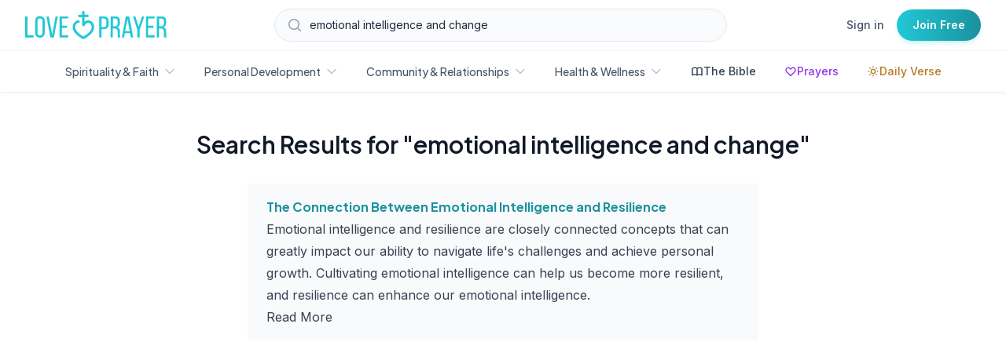

--- FILE ---
content_type: text/html; charset=utf-8
request_url: https://loveandprayer.com/search/emotional%20intelligence%20and%20change
body_size: 47151
content:
<!DOCTYPE html><html lang="en" itemScope="" itemType="https://schema.org/WebSite"><head><meta charSet="utf-8"/><link rel="dns-prefetch" href="https://pagead2.googlesyndication.com"/><link rel="dns-prefetch" href="https://www.googletagmanager.com"/><link rel="preconnect" href="https://cdn.loveandprayer.com/cdn" crossorigin="anonymous"/><meta name="viewport" content="width=device-width, initial-scale=1, viewport-fit=cover"/><link rel="preload" href="/_next/static/media/636a5ac981f94f8b-s.p.woff2" as="font" crossorigin="" type="font/woff2"/><link rel="preload" href="/_next/static/media/e4af272ccee01ff0-s.p.woff2" as="font" crossorigin="" type="font/woff2"/><link rel="preload" as="image" href="/brand/logo-blue.svg"/><link rel="preload" as="image" href="/brand/icon-blue.svg"/><link rel="preload" as="image" href="/brand/logo.svg"/><link rel="stylesheet" href="/_next/static/css/b800b75b460706f9.css" data-precedence="next"/><link rel="stylesheet" href="/_next/static/css/53a91c58ec4453d2.css" data-precedence="next"/><link rel="preload" as="script" fetchPriority="low" href="/_next/static/chunks/webpack-c41f28ffb1385500.js"/><script src="/_next/static/chunks/fd9d1056-e8ba33ca60d9e38b.js" async=""></script><script src="/_next/static/chunks/2472-c9da9259c022b8ac.js" async=""></script><script src="/_next/static/chunks/main-app-fe8494148f0fcf10.js" async=""></script><script src="/_next/static/chunks/2333-a68c2bcd7bbd5594.js" async=""></script><script src="/_next/static/chunks/3431-a40d95b164b36448.js" async=""></script><script src="/_next/static/chunks/app/layout-a6905209c17d9ced.js" async=""></script><script src="/_next/static/chunks/app/error-2e8dcadb31a1d3ad.js" async=""></script><script src="/_next/static/chunks/8326-9d4a8ae2992ed443.js" async=""></script><script src="/_next/static/chunks/4572-0257ea3911a57c44.js" async=""></script><script src="/_next/static/chunks/app/(public)/(main_layout)/search/%5BsearchTerm%5D/page-8f6c5f2c5ac9a368.js" async=""></script><script src="/_next/static/chunks/9964-68265eb8041ce3a2.js" async=""></script><script src="/_next/static/chunks/413-28e21fa98537c093.js" async=""></script><script src="/_next/static/chunks/7851-da8795e19fc73a45.js" async=""></script><script src="/_next/static/chunks/5433-f0bae40387cf2429.js" async=""></script><script src="/_next/static/chunks/3330-0f817d8773fcd36b.js" async=""></script><script src="/_next/static/chunks/8811-c8e923e56f75a7c9.js" async=""></script><script src="/_next/static/chunks/6214-a1e315d15e953ee9.js" async=""></script><script src="/_next/static/chunks/app/(public)/(main_layout)/layout-b83a8ae4477c26c6.js" async=""></script><link rel="preload" href="https://www.googletagmanager.com/gtm.js?id=G-GY0F19QB86" as="script"/><link rel="apple-touch-icon" sizes="180x180" href="/brand/favicon/apple-touch-icon.png"/><link rel="icon" type="image/png" sizes="192x192" href="/brand/favicon/android-chrome-192x192.png"/><link rel="icon" type="image/png" sizes="512x512" href="/brand/favicon/android-chrome-512x512.png"/><link rel="icon" type="image/png" sizes="32x32" href="/brand/favicon/favicon-32x32.png"/><link rel="icon" type="image/png" sizes="16x16" href="/brand/favicon/favicon-16x16.png"/><link rel="icon" type="image/x-icon" href="/favicon.ico"/><link rel="manifest" href="/brand/favicon/site.webmanifest.json"/><meta name="theme-color" content="#14b8ba"/><title>Love and Prayer | Love and Prayer</title><meta name="description" content="Love and Prayer: Discover a sanctuary of love and prayer. Join our community to explore inspiring stories, guided practices, and resources dedicated to nurturing spiritual growth, personal well-being, and a compassionate world. Begin your journey towards love and serenity today."/><meta name="keywords" content="Love and Prayer, love &amp; prayer, Christian prayer, daily prayer, prayer wall, bible verses about love, spiritual growth, faith community, morning prayer, evening prayer, prayers for healing, prayers for strength, christian devotionals"/><meta name="robots" content="noindex, follow"/><meta name="googlebot" content="noindex, follow"/><meta name="msvalidate.01" content="37D350592E2A2E26845C09C16A878FFB"/><meta property="og:title" content="Love and Prayer"/><meta property="og:description" content="Love and Prayer: Discover a sanctuary of love and prayer. Join our community to explore inspiring stories, guided practices, and resources dedicated to nurturing spiritual growth, personal well-being, and a compassionate world. Begin your journey towards love and serenity today."/><meta property="og:site_name" content="Love and Prayer"/><meta property="og:locale" content="en_US"/><meta property="og:type" content="website"/><meta name="twitter:card" content="summary_large_image"/><meta name="twitter:creator" content="@love_and_prayer"/><meta name="twitter:title" content="Love and Prayer"/><meta name="twitter:description" content="Love and Prayer: Discover a sanctuary of love and prayer. Join our community to explore inspiring stories, guided practices, and resources dedicated to nurturing spiritual growth, personal well-being, and a compassionate world. Begin your journey towards love and serenity today."/><meta name="next-size-adjust"/><script type="text/javascript" id="didjs" nonce="788650587f48492eb8f522f78d584d65">/*! DidJs (device ID fingerprinter) - Copyright, Chris Mohrhauser @ CM Tech Solutions <crafthause.com>, All rights reserved. */
var DidJs;(()=>{"use strict";var e={d:(a,t)=>{for(var i in t)e.o(t,i)&&!e.o(a,i)&&Object.defineProperty(a,i,{enumerable:!0,get:t[i]})},o:(e,a)=>Object.prototype.hasOwnProperty.call(e,a),r:e=>{"undefined"!=typeof Symbol&&Symbol.toStringTag&&Object.defineProperty(e,Symbol.toStringTag,{value:"Module"}),Object.defineProperty(e,"__esModule",{value:!0})}},a={};e.r(a),e.d(a,{getSig:()=>c});const t=window,i=navigator,n=screen;function r(e,a){return(65535&e)*a+(((e>>>16)*a&65535)<<16)}function o(e,a){return e<<a|e>>>32-a}function l(e){return e=r(e^=e>>>16,2246822507),e=r(e^=e>>>13,3266489909),e^=e>>>16}function c(){if(window.didjs_signature)return window.didjs_signature;var e;const a=function(e,a){a=a||0;const t=(e=e||"").length%16,i=e.length-t;let n=a,c=a,d=a,s=a,u=0,h=0,T=0,C=0;const m=597399067,p=2869860233,B=951274213,g=2716044179;for(var S=0;S<i;S+=16)u=255&e.charCodeAt(S)|(255&e.charCodeAt(S+1))<<8|(255&e.charCodeAt(S+2))<<16|(255&e.charCodeAt(S+3))<<24,h=255&e.charCodeAt(S+4)|(255&e.charCodeAt(S+5))<<8|(255&e.charCodeAt(S+6))<<16|(255&e.charCodeAt(S+7))<<24,T=255&e.charCodeAt(S+8)|(255&e.charCodeAt(S+9))<<8|(255&e.charCodeAt(S+10))<<16|(255&e.charCodeAt(S+11))<<24,C=255&e.charCodeAt(S+12)|(255&e.charCodeAt(S+13))<<8|(255&e.charCodeAt(S+14))<<16|(255&e.charCodeAt(S+15))<<24,u=r(u,m),u=o(u,15),u=r(u,p),n^=u,n=o(n,19),n+=c,n=r(n,5)+1444728091,h=r(h,p),h=o(h,16),h=r(h,B),c^=h,c=o(c,17),c+=d,c=r(c,5)+197830471,T=r(T,B),T=o(T,17),T=r(T,g),d^=T,d=o(d,15),d+=s,d=r(d,5)+2530024501,C=r(C,g),C=o(C,18),C=r(C,m),s^=C,s=o(s,13),s+=n,s=r(s,5)+850148119;switch(u=0,h=0,T=0,C=0,t){case 15:C^=e.charCodeAt(S+14)<<16;case 14:C^=e.charCodeAt(S+13)<<8;case 13:C^=e.charCodeAt(S+12),C=r(C,g),C=o(C,18),C=r(C,m),s^=C;case 12:T^=e.charCodeAt(S+11)<<24;case 11:T^=e.charCodeAt(S+10)<<16;case 10:T^=e.charCodeAt(S+9)<<8;case 9:T^=e.charCodeAt(S+8),T=r(T,B),T=o(T,17),T=r(T,g),d^=T;case 8:h^=e.charCodeAt(S+7)<<24;case 7:h^=e.charCodeAt(S+6)<<16;case 6:h^=e.charCodeAt(S+5)<<8;case 5:h^=e.charCodeAt(S+4),h=r(h,p),h=o(h,16),h=r(h,B),c^=h;case 4:u^=e.charCodeAt(S+3)<<24;case 3:u^=e.charCodeAt(S+2)<<16;case 2:u^=e.charCodeAt(S+1)<<8;case 1:u^=e.charCodeAt(S),u=r(u,m),u=o(u,15),u=r(u,p),n^=u}return n^=e.length,c^=e.length,d^=e.length,s^=e.length,n+=c,n+=d,n+=s,c+=n,d+=n,s+=n,n=l(n),c=l(c),d=l(d),s=l(s),n+=c,n+=d,n+=s,c+=n,d+=n,s+=n,("00000000"+(n>>>0).toString(16)).slice(-8)+("00000000"+(c>>>0).toString(16)).slice(-8)+("00000000"+(d>>>0).toString(16)).slice(-8)+("00000000"+(s>>>0).toString(16)).slice(-8)}([i.userAgent,[n.height,n.width,n.colorDepth].join("x"),(new Date).getTimezoneOffset(),h(),T(),C(),s(),p(),B(),(e=m(),Object.entries(e).map((([e,a])=>`${e}=${a}`)).join(","))].join("###"),1982615);return window.didjs_signature=a,a}function d(e,a,t){const i=[];return null==e?i:Array.prototype.map&&e.map===Array.prototype.map?e.map(a,t):(function(e,a,t){if(null!==e)if(Array.prototype.forEach&&e.forEach===Array.prototype.forEach)e.forEach(a,t);else if(e.length===+e.length){for(let i=0,n=e.length;i<n;i++)if(a.call(t,e[i],i,e)==={})return}else for(const i in e)if(e.hasOwnProperty(i)&&a.call(t,e[i],i,e)==={})return}(e,(function(e,n,r){i[i.length]=a.call(t,e,n,r)})),i)}function s(){return"Microsoft Internet Explorer"===navigator.appName||"Netscape"===navigator.appName&&/Trident/.test(navigator.userAgent)?u():function(){let e=[];for(let a=0,t=navigator.plugins.length;a<t;a++)e.push(navigator.plugins[a]);(function(){let e=!1;for(let a=0,t=1;a<t;a++){const a=/palemoon/i;if(navigator.userAgent.match(a)){e=!0;break}}return e})()&&(e=e.sort((function(e,a){return e.name>a.name?1:e.name<a.name?-1:0})));return d(e,(function(e){const a=d(e,(function(e){return[e.type,e.suffixes].join("~")})).join(",");return[e.name,e.description,a].join("::")}))}()}function u(){if(window.ActiveXObject){return d(["AcroPDF.PDF","Adodb.Stream","AgControl.AgControl","DevalVRXCtrl.DevalVRXCtrl.1","MacromediaFlashPaper.MacromediaFlashPaper","Msxml2.DOMDocument","Msxml2.XMLHTTP","PDF.PdfCtrl","QuickTime.QuickTime","QuickTimeCheckObject.QuickTimeCheck.1","RealPlayer","RealPlayer.RealPlayer(tm) ActiveX Control (32-bit)","RealVideo.RealVideo(tm) ActiveX Control (32-bit)","Scripting.Dictionary","SWCtl.SWCtl","Shell.UIHelper","ShockwaveFlash.ShockwaveFlash","Skype.Detection","TDCCtl.TDCCtl","WMPlayer.OCX","rmocx.RealPlayer G2 Control","rmocx.RealPlayer G2 Control.1"],(function(e){try{return new ActiveXObject(e),e}catch(e){return null}}))}return[]}function h(){try{return!!t.sessionStorage}catch(e){return!0}}function T(){try{return!!t.localStorage}catch(e){return!0}}function C(){try{return Intl.DateTimeFormat().resolvedOptions().timeZone}catch(e){return(new Date).getTimezoneOffset()}}function m(){let e,a;const r={pdf:"application/pdf",qt:"video/quicktime",realp:"audio/x-pn-realaudio-plugin",wma:"application/x-mplayer2",dir:"application/x-director",fla:"application/x-shockwave-flash",java:"application/x-java-vm",gears:"application/x-googlegears",ag:"application/x-silverlight"},o={};if(i.mimeTypes&&i.mimeTypes.length)for(e in r)Object.prototype.hasOwnProperty.call(r,e)&&(a=i.mimeTypes[r[e]],o[e]=a&&a.enabledPlugin?"1":"0");var l;return i.constructor===window.Navigator&&"unknown"!=typeof i.javaEnabled&&void 0!==i.javaEnabled&&i.javaEnabled()&&(o.java="1"),(l=t.GearsFactory)&&"function"==typeof l&&(o.gears="1"),o.res=n.width+"x"+n.height,o.cd=n.colorDepth,o}function p(){let e,a,t,i,n,r,o,l,c,d,s=0,u=0;try{for(e="position: absolute; visibility: hidden; display: block !important",a=["Andale Mono","Arial","Arial Black","Arial Hebrew","Arial MT","Arial Narrow","Arial Rounded MT Bold","Arial Unicode MS","Bitstream Vera Sans Mono","Book Antiqua","Bookman Old Style","Calibri","Cambria","Cambria Math","Century","Century Gothic","Century Schoolbook","Comic Sans","Comic Sans MS","Consolas","Courier","Courier New","Garamond","Geneva","Georgia","Helvetica","Helvetica Neue","Impact","Lucida Bright","Lucida Calligraphy","Lucida Console","Lucida Fax","LUCIDA GRANDE","Lucida Handwriting","Lucida Sans","Lucida Sans Typewriter","Lucida Sans Unicode","Microsoft Sans Serif","Monaco","Monotype Corsiva","MS Gothic","MS Outlook","MS PGothic","MS Reference Sans Serif","MS Sans Serif","MS Serif","MYRIAD","MYRIAD PRO","Palatino","Palatino Linotype","Segoe Print","Segoe Script","Segoe UI","Segoe UI Light","Segoe UI Semibold","Segoe UI Symbol","Tahoma","Times","Times New Roman","Times New Roman PS","Trebuchet MS","Verdana","Wingdings","Wingdings 2","Wingdings 3","Abadi MT Condensed Light","ADOBE CASLON PRO","Adobe Garamond","ADOBE GARAMOND PRO","Agency FB","Aharoni","Albertus Extra Bold","Albertus Medium","Algerian","Amazone BT","American Typewriter","American Typewriter Condensed","AmerType Md BT","Andalus","Angsana New","AngsanaUPC","Antique Olive","Aparajita","Apple Chancery","Apple Color Emoji","Apple SD Gothic Neo","Arabic Typesetting","ARCHER","ARNO PRO","Arrus BT","Aurora Cn BT","AvantGarde Bk BT","AvantGarde Md BT","AVENIR","Ayuthaya","Bandy","Bangla Sangam MN","Bank Gothic","BankGothic Md BT","Baskerville","Baskerville Old Face","Batang","BatangChe","Bauer Bodoni","Bauhaus 93","Bazooka","Bell MT","Bembo","Benguiat Bk BT","Berlin Sans FB","Berlin Sans FB Demi","Bernard MT Condensed","BernhardFashion BT","BernhardMod BT","Big Caslon","BinnerD","Blackadder ITC","BlairMdITC TT","Bodoni 72","Bodoni 72 Oldstyle","Bodoni 72 Smallcaps","Bodoni MT","Bodoni MT Black","Bodoni MT Condensed","Bodoni MT Poster Compressed","Bookshelf Symbol 7","Boulder","Bradley Hand","Bradley Hand ITC","Bremen Bd BT","Britannic Bold","Broadway","Browallia New","BrowalliaUPC","Brush Script MT","Californian FB","Calisto MT","Calligrapher","Candara","CaslonOpnface BT","Castellar","Centaur","Cezanne","CG Omega","CG Times","Chalkboard","Chalkboard SE","Chalkduster","Charlesworth","Charter Bd BT","Charter BT","Chaucer","ChelthmITC Bk BT","Chiller","Clarendon","Clarendon Condensed","CloisterBlack BT","Cochin","Colonna MT","Constantia","Cooper Black","Copperplate","Copperplate Gothic","Copperplate Gothic Bold","Copperplate Gothic Light","CopperplGoth Bd BT","Corbel","Cordia New","CordiaUPC","Cornerstone","Coronet","Cuckoo","Curlz MT","DaunPenh","Dauphin","David","DB LCD Temp","DELICIOUS","Denmark","DFKai-SB","Didot","DilleniaUPC","DIN","DokChampa","Dotum","DotumChe","Ebrima","Edwardian Script ITC","Elephant","English 111 Vivace BT","Engravers MT","EngraversGothic BT","Eras Bold ITC","Eras Demi ITC","Eras Light ITC","Eras Medium ITC","EucrosiaUPC","Euphemia","Euphemia UCAS","EUROSTILE","Exotc350 Bd BT","FangSong","Felix Titling","Fixedsys","FONTIN","Footlight MT Light","Forte","FrankRuehl","Fransiscan","Freefrm721 Blk BT","FreesiaUPC","Freestyle Script","French Script MT","FrnkGothITC Bk BT","Fruitger","FRUTIGER","Futura","Futura Bk BT","Futura Lt BT","Futura Md BT","Futura ZBlk BT","FuturaBlack BT","Gabriola","Galliard BT","Gautami","Geeza Pro","Geometr231 BT","Geometr231 Hv BT","Geometr231 Lt BT","GeoSlab 703 Lt BT","GeoSlab 703 XBd BT","Gigi","Gill Sans","Gill Sans MT","Gill Sans MT Condensed","Gill Sans MT Ext Condensed Bold","Gill Sans Ultra Bold","Gill Sans Ultra Bold Condensed","Gisha","Gloucester MT Extra Condensed","GOTHAM","GOTHAM BOLD","Goudy Old Style","Goudy Stout","GoudyHandtooled BT","GoudyOLSt BT","Gujarati Sangam MN","Gulim","GulimChe","Gungsuh","GungsuhChe","Gurmukhi MN","Haettenschweiler","Harlow Solid Italic","Harrington","Heather","Heiti SC","Heiti TC","HELV","Herald","High Tower Text","Hiragino Mincho ProN","Hoefler Text","Humanst 521 Cn BT","Humanst521 BT","Humanst521 Lt BT","Imprint MT Shadow","Incised901 Bd BT","Incised901 BT","Incised901 Lt BT","INCONSOLATA","Informal Roman","Informal011 BT","INTERSTATE","IrisUPC","Iskoola Pota","JasmineUPC","Jazz LET","Jenson","Jester","Jokerman","Juice ITC","Kabel Bk BT","Kabel Ult BT","Kailasa","KaiTi","Kalinga","Kannada Sangam MN","Kartika","Kaufmann Bd BT","Kaufmann BT","Khmer UI","KodchiangUPC","Kokila","Korinna BT","Kristen ITC","Krungthep","Kunstler Script","Lao UI","Latha","Leelawadee","Letter Gothic","Levenim MT","LilyUPC","Lithograph","Lithograph Light","Long Island","Lydian BT","Magneto","Maiandra GD","Malayalam Sangam MN","Malgun Gothic","Mangal","Marigold","Marker Felt","Market","Marlett","Matisse ITC","Matura MT Script Capitals","Meiryo","Meiryo UI","Microsoft Himalaya","Microsoft JhengHei","Microsoft New Tai Lue","Microsoft PhagsPa","Microsoft Tai Le","Microsoft Uighur","Microsoft YaHei","Microsoft Yi Baiti","MingLiU","MingLiU_HKSCS","MingLiU_HKSCS-ExtB","MingLiU-ExtB","Minion","Minion Pro","Miriam","Miriam Fixed","Mistral","Modern","Modern No. 20","Mona Lisa Solid ITC TT","Mongolian Baiti","MONO","MoolBoran","Mrs Eaves","MS LineDraw","MS Mincho","MS PMincho","MS Reference Specialty","MS UI Gothic","MT Extra","MUSEO","MV Boli","Narkisim","NEVIS","News Gothic","News GothicMT","NewsGoth BT","Niagara Engraved","Niagara Solid","Noteworthy","NSimSun","Nyala","OCR A Extended","Old Century","Old English Text MT","Onyx","Onyx BT","OPTIMA","Oriya Sangam MN","OzHandicraft BT","Palace Script MT","Papyrus","Parchment","Pegasus","Perpetua","Perpetua Titling MT","PetitaBold","Pickwick","Plantagenet Cherokee","Playbill","PMingLiU","PMingLiU-ExtB","Poor Richard","Poster","PosterBodoni BT","PRINCETOWN LET","Pristina","PTBarnum BT","Pythagoras","Raavi","Rage Italic","Ravie","Ribbon131 Bd BT","Rockwell","Rockwell Condensed","Rockwell Extra Bold","Rod","Roman","Sakkal Majalla","Santa Fe LET","Savoye LET","Sceptre","Script","Script MT Bold","SCRIPTINA","Serifa","Serifa BT","Serifa Th BT","ShelleyVolante BT","Sherwood","Shonar Bangla","Showcard Gothic","Shruti","Signboard","SILKSCREEN","SimHei","Simplified Arabic","Simplified Arabic Fixed","SimSun","SimSun-ExtB","Sinhala Sangam MN","Sketch Rockwell","Skia","Small Fonts","Snap ITC","Snell Roundhand","Socket","Souvenir Lt BT","Staccato222 BT","Steamer","Stencil","Storybook","Styllo","Subway","Swis721 BlkEx BT","Swiss911 XCm BT","Sylfaen","Synchro LET","System","Tamil Sangam MN","Technical","Teletype","Telugu Sangam MN","Tempus Sans ITC","Terminal","Thonburi","Traditional Arabic","Trajan","TRAJAN PRO","Tristan","Tubular","Tunga","Tw Cen MT","Tw Cen MT Condensed","Tw Cen MT Condensed Extra Bold","TypoUpright BT","Unicorn","Univers","Univers CE 55 Medium","Univers Condensed","Utsaah","Vagabond","Vani","Vijaya","Viner Hand ITC","VisualUI","Vivaldi","Vladimir Script","Vrinda","Westminster","WHITNEY","Wide Latin","ZapfEllipt BT","ZapfHumnst BT","ZapfHumnst Dm BT","Zapfino","Zurich BlkEx BT","Zurich Ex BT","ZWAdobeF"],s=a.length,t="<b style=\"display:inline !important; width:auto !important; font:normal 10px/1 'X',sans-serif !important\">ww</b><b style=\"display:inline !important; width:auto !important; font:normal 10px/1 'X',monospace !important\">ww</b>",i=document.createDocumentFragment(),n=[],u=0;u<s;u+=1)r=a[u],o=document.createElement("div"),r=r.replace(/['"<>]/g,""),o.innerHTML=t.replace(/X/g,r),o.style.cssText="position: absolute; visibility: hidden; display: block !important",i.appendChild(o),n.push(o);for(l=document.body,l.insertBefore(i,l.firstChild),c=[],u=0;u<s;u+=1)d=n[u].getElementsByTagName("b"),d[0].offsetWidth===d[1].offsetWidth&&c.push(a[u]);for(u=0;u<s;u+=1)l.removeChild(n[u]);return c.join("|")}catch(e){return"Error"}}function B(){let e="";try{const a=document.createElement("canvas"),t=a.getContext("2d"),i=10;t.font=`${i}px`;const n="Being is enlightenment, 😃",r=t.measureText(n).width;a.width=r+40,a.height=i+40,t.font=`${i}px`,t.fillText(n,20,20+i),e=a.toDataURL("image/png")}catch(e){}return e}DidJs=a})();</script><style type="text/css">.headingFont, h1,h2,h3,h4,h5, button { font-family: '__Plus_Jakarta_Sans_a11773', '__Plus_Jakarta_Sans_Fallback_a11773'; } .bodyFont { font-family: '__Inter_fa2f99', '__Inter_Fallback_fa2f99'; }</style><script type="application/ld+json">{"@context":"https://schema.org","@graph":[{"@type":"Organization","@id":"https://loveandprayer.com/#organization","name":"Love and Prayer","url":"https://loveandprayer.com","logo":{"@type":"ImageObject","url":"https://loveandprayer.com/brand/logo.png","width":600,"height":60,"caption":"Love and Prayer"},"sameAs":["https://www.facebook.com/loveandprayer.official","https://www.instagram.com/loveandprayer.official","https://twitter.com/love_and_prayer"],"contactPoint":{"@type":"ContactPoint","email":"contact@loveandprayer.com","contactType":"customer support"}},{"@type":"WebSite","@id":"https://loveandprayer.com/#website","url":"https://loveandprayer.com","name":"Love and Prayer","description":"Love and Prayer: Discover a sanctuary of love and prayer. Join our community to explore inspiring stories, guided practices, and resources dedicated to nurturing spiritual growth, personal well-being, and a compassionate world. Begin your journey towards love and serenity today.","publisher":{"@id":"https://loveandprayer.com/#organization"},"potentialAction":{"@type":"SearchAction","target":"https://loveandprayer.com/search/{search_term_string}","query-input":"required name=search_term_string"}}]}</script><script src="/_next/static/chunks/polyfills-c67a75d1b6f99dc8.js" noModule=""></script></head><body class="__className_fa2f99 text-gray-900 bg-white"><a href="#main-content" class="sr-only focus:not-sr-only focus:absolute focus:top-4 focus:left-4 focus:z-50 focus:px-4 focus:py-2 focus:bg-primaryco-600 focus:text-white focus:rounded-md focus:shadow-lg">Skip to main content</a><div><header class="bg-white/95 backdrop-blur-md sticky w-full z-50 top-0 shadow-sm shadow-slate-200/50 border-b border-slate-100" data-headlessui-state=""><div class="mx-auto max-w-screen-2xl"><div class="flex h-16 items-center justify-between px-4 lg:px-8"><div class="flex-shrink-0"><a class="flex items-center" title="Love and Prayer - Home" href="/"><img class="h-9 w-auto hidden sm:block" src="/brand/logo-blue.svg" alt="Love and Prayer"/><img class="h-8 w-auto sm:hidden" src="/brand/icon-blue.svg" alt="Love and Prayer"/></a></div><div class="flex-1 max-w-xl mx-4 sm:mx-8"><div class="relative group"><svg xmlns="http://www.w3.org/2000/svg" viewBox="0 0 20 20" fill="currentColor" aria-hidden="true" class="absolute left-4 top-1/2 -translate-y-1/2 h-5 w-5 text-slate-400 group-focus-within:text-primaryco-500 transition-colors"><path fill-rule="evenodd" d="M9 3.5a5.5 5.5 0 100 11 5.5 5.5 0 000-11zM2 9a7 7 0 1112.452 4.391l3.328 3.329a.75.75 0 11-1.06 1.06l-3.329-3.328A7 7 0 012 9z" clip-rule="evenodd"></path></svg><input id="search" class="w-full rounded-full border border-slate-200 bg-slate-50/80 py-2.5 pl-11 pr-5 text-sm text-slate-800 placeholder:text-slate-400 focus:bg-white focus:border-primaryco-300 focus:ring-2 focus:ring-primaryco-100 transition-all duration-200" placeholder="Search Love and Prayer..." type="search" aria-label="Search Love and Prayer articles, prayers, and devotions" name="search" value=""/></div></div><div class="flex items-center gap-3"><div class="hidden lg:flex lg:items-center lg:gap-3"><div class="flex items-center gap-3"><div class="h-9 w-20 bg-slate-100 rounded-full animate-pulse"></div></div></div><button class="lg:hidden inline-flex items-center justify-center rounded-full p-2 text-slate-500 hover:bg-slate-100 hover:text-slate-700 transition-colors" id="headlessui-disclosure-button-:Rmlnnila:" type="button" aria-expanded="false" data-headlessui-state=""><span class="sr-only">Open menu</span><svg xmlns="http://www.w3.org/2000/svg" fill="none" viewBox="0 0 24 24" stroke-width="1.5" stroke="currentColor" aria-hidden="true" class="h-6 w-6"><path stroke-linecap="round" stroke-linejoin="round" d="M3.75 6.75h16.5M3.75 12h16.5m-16.5 5.25h16.5"></path></svg></button></div></div><nav class="hidden lg:block border-t border-slate-100"><div class="flex items-center justify-center px-4 lg:px-8 py-2"><div class="flex items-center space-x-1"><div data-headlessui-state=""><button class="text-slate-600 group inline-flex items-center px-4 py-2 rounded-full text-sm font-medium hover:text-primaryco-600 hover:bg-primaryco-50/50 focus:outline-none transition-all duration-200" type="button" aria-expanded="false" data-headlessui-state=""><span>Spirituality &amp; Faith</span><svg xmlns="http://www.w3.org/2000/svg" viewBox="0 0 24 24" fill="currentColor" aria-hidden="true" class="text-slate-400 ml-1.5 h-4 w-4 transition-transform duration-200"><path fill-rule="evenodd" d="M12.53 16.28a.75.75 0 01-1.06 0l-7.5-7.5a.75.75 0 011.06-1.06L12 14.69l6.97-6.97a.75.75 0 111.06 1.06l-7.5 7.5z" clip-rule="evenodd"></path></svg></button></div><div data-headlessui-state=""><button class="text-slate-600 group inline-flex items-center px-4 py-2 rounded-full text-sm font-medium hover:text-primaryco-600 hover:bg-primaryco-50/50 focus:outline-none transition-all duration-200" type="button" aria-expanded="false" data-headlessui-state=""><span>Personal Development</span><svg xmlns="http://www.w3.org/2000/svg" viewBox="0 0 24 24" fill="currentColor" aria-hidden="true" class="text-slate-400 ml-1.5 h-4 w-4 transition-transform duration-200"><path fill-rule="evenodd" d="M12.53 16.28a.75.75 0 01-1.06 0l-7.5-7.5a.75.75 0 011.06-1.06L12 14.69l6.97-6.97a.75.75 0 111.06 1.06l-7.5 7.5z" clip-rule="evenodd"></path></svg></button></div><div data-headlessui-state=""><button class="text-slate-600 group inline-flex items-center px-4 py-2 rounded-full text-sm font-medium hover:text-primaryco-600 hover:bg-primaryco-50/50 focus:outline-none transition-all duration-200" type="button" aria-expanded="false" data-headlessui-state=""><span>Community &amp; Relationships</span><svg xmlns="http://www.w3.org/2000/svg" viewBox="0 0 24 24" fill="currentColor" aria-hidden="true" class="text-slate-400 ml-1.5 h-4 w-4 transition-transform duration-200"><path fill-rule="evenodd" d="M12.53 16.28a.75.75 0 01-1.06 0l-7.5-7.5a.75.75 0 011.06-1.06L12 14.69l6.97-6.97a.75.75 0 111.06 1.06l-7.5 7.5z" clip-rule="evenodd"></path></svg></button></div><div data-headlessui-state=""><button class="text-slate-600 group inline-flex items-center px-4 py-2 rounded-full text-sm font-medium hover:text-primaryco-600 hover:bg-primaryco-50/50 focus:outline-none transition-all duration-200" type="button" aria-expanded="false" data-headlessui-state=""><span>Health &amp; Wellness</span><svg xmlns="http://www.w3.org/2000/svg" viewBox="0 0 24 24" fill="currentColor" aria-hidden="true" class="text-slate-400 ml-1.5 h-4 w-4 transition-transform duration-200"><path fill-rule="evenodd" d="M12.53 16.28a.75.75 0 01-1.06 0l-7.5-7.5a.75.75 0 011.06-1.06L12 14.69l6.97-6.97a.75.75 0 111.06 1.06l-7.5 7.5z" clip-rule="evenodd"></path></svg></button></div><a class="text-slate-700 hover:text-slate-900 hover:bg-slate-100 group inline-flex items-center gap-1.5 px-4 py-2 rounded-full text-sm font-medium transition-all duration-200" href="/bible"><svg class="w-4 h-4" fill="none" stroke="currentColor" viewBox="0 0 24 24"><path stroke-linecap="round" stroke-linejoin="round" stroke-width="2" d="M12 6.253v13m0-13C10.832 5.477 9.246 5 7.5 5S4.168 5.477 3 6.253v13C4.168 18.477 5.754 18 7.5 18s3.332.477 4.5 1.253m0-13C13.168 5.477 14.754 5 16.5 5c1.747 0 3.332.477 4.5 1.253v13C19.832 18.477 18.247 18 16.5 18c-1.746 0-3.332.477-4.5 1.253"></path></svg><span>The Bible</span></a><a class="text-purple-600 hover:text-purple-700 hover:bg-purple-50 group inline-flex items-center gap-1.5 px-4 py-2 rounded-full text-sm font-medium transition-all duration-200" href="/prayer-wall"><svg class="w-4 h-4" fill="none" stroke="currentColor" viewBox="0 0 24 24"><path stroke-linecap="round" stroke-linejoin="round" stroke-width="2" d="M4.318 6.318a4.5 4.5 0 000 6.364L12 20.364l7.682-7.682a4.5 4.5 0 00-6.364-6.364L12 7.636l-1.318-1.318a4.5 4.5 0 00-6.364 0z"></path></svg><span>Prayers</span></a><a class="text-gold-600 hover:text-gold-700 hover:bg-gold-50 group inline-flex items-center gap-1.5 px-4 py-2 rounded-full text-sm font-medium transition-all duration-200" href="/daily-verse"><svg class="w-4 h-4" fill="none" stroke="currentColor" viewBox="0 0 24 24"><path stroke-linecap="round" stroke-linejoin="round" stroke-width="2" d="M12 3v1m0 16v1m9-9h-1M4 12H3m15.364 6.364l-.707-.707M6.343 6.343l-.707-.707m12.728 0l-.707.707M6.343 17.657l-.707.707M16 12a4 4 0 11-8 0 4 4 0 018 0z"></path></svg><span>Daily Verse</span></a></div><div style="position:fixed;top:1px;left:1px;width:1px;height:0;padding:0;margin:-1px;overflow:hidden;clip:rect(0, 0, 0, 0);white-space:nowrap;border-width:0;display:none"></div></div></nav></div></header><div class="relative"><div class=" h-full overflow-y-auto"><div class="flex min-h-screen-84 flex-col max-w-7xl m-auto py-12 px-6 lg:px-8"><div class="w-full block"><h1 class="text-xl sm:text-2xl md:text-3xl text-center mb-8">Search Results for &quot;<!-- -->emotional intelligence and change<!-- -->&quot;</h1><div><div class="rounded bg-gray-50 py-4 px-6 block prose w-full mt-2 m-auto"><h3 class="m-0 p-0 truncate "><a class=" text-primaryco-600 no-underline  font-bold" href="/personal-growth/emotional-intelligence/the-connection-between-emotional-intelligence-and-resilience">The Connection Between Emotional Intelligence and Resilience</a></h3><p>Emotional intelligence and resilience are closely connected concepts that can greatly impact our ability to navigate life&#x27;s challenges and achieve personal growth. Cultivating emotional intelligence can help us become more resilient, and resilience can enhance our emotional intelligence.</p><a href="/personal-growth/emotional-intelligence/the-connection-between-emotional-intelligence-and-resilience">Read More</a></div><div class="invisible h-0 overflow-hidden" aria-hidden="true"><ins class="adsbygoogle block w-full" style="display:block" data-ad-client="ca-pub-8928379204169457" data-ad-slot="7878492577" data-ad-format="auto" data-full-width-responsive="true"></ins></div></div></div></div></div><footer class="relative bg-gradient-to-br from-slate-900 via-primaryco-900 to-secondaryco-900 text-white overflow-hidden" aria-labelledby="footer-heading"><div class="absolute inset-0 opacity-5 select-none pointer-events-none"><img alt="" loading="lazy" decoding="async" data-nimg="fill" class="object-cover" style="position:absolute;height:100%;width:100%;left:0;top:0;right:0;bottom:0;color:transparent" src="/images/pexels-pixabay-36717.jpg"/></div><div class="absolute inset-0 overflow-hidden pointer-events-none"><div class="absolute top-0 left-1/4 w-[600px] h-[400px] bg-gradient-radial from-gold-400/10 to-transparent rounded-full blur-3xl"></div><div class="absolute bottom-0 right-1/4 w-[500px] h-[400px] bg-gradient-radial from-purple-400/8 to-transparent rounded-full blur-3xl"></div></div><div class="absolute inset-0 opacity-[0.015]" style="background-image:url(&quot;data:image/svg+xml,%3Csvg width=&#x27;60&#x27; height=&#x27;60&#x27; viewBox=&#x27;0 0 60 60&#x27; xmlns=&#x27;http://www.w3.org/2000/svg&#x27;%3E%3Cpath d=&#x27;M28 0v60M0 28h60&#x27; stroke=&#x27;%23fff&#x27; stroke-width=&#x27;0.5&#x27; fill=&#x27;none&#x27;/%3E%3C/svg%3E&quot;);background-size:60px 60px"></div><h2 id="footer-heading" class="sr-only">Footer</h2><div class="relative mx-auto max-w-7xl px-6 pb-12 pt-16 sm:pt-24"><div class="grid lg:grid-cols-3 gap-12 lg:gap-16"><div class="lg:col-span-1"><a class="flex items-center gap-3 mb-6 group" title="Love and Prayer Homepage" href="/"><img src="/brand/logo.svg" alt="Love and Prayer Logo" class="h-10 w-auto transform group-hover:scale-105 transition-transform duration-300"/></a><p class="text-slate-300 text-base leading-relaxed mb-6">Love and Prayer: Discover a sanctuary of love and prayer. Join our community to explore inspiring stories, guided practices, and resources dedicated to nurturing spiritual growth, personal well-being, and a compassionate world. Begin your journey towards love and serenity today.</p><div class="flex gap-3"><a href="https://www.facebook.com/loveandprayer.official" target="_blank" rel="noopener noreferrer" class="group bg-white/5 backdrop-blur-sm p-3 rounded-xl border border-white/10 hover:border-white/20 transition-all duration-300 transform hover:scale-110 hover:bg-primaryco-500/20" aria-label="Facebook"><svg fill="currentColor" viewBox="0 0 24 24" class="h-5 w-5 text-slate-300 group-hover:text-white transition-colors" aria-hidden="true"><path fill-rule="evenodd" d="M22 12c0-5.523-4.477-10-10-10S2 6.477 2 12c0 4.991 3.657 9.128 8.438 9.878v-6.987h-2.54V12h2.54V9.797c0-2.506 1.492-3.89 3.777-3.89 1.094 0 2.238.195 2.238.195v2.46h-1.26c-1.243 0-1.63.771-1.63 1.562V12h2.773l-.443 2.89h-2.33v6.988C18.343 21.128 22 16.991 22 12z" clip-rule="evenodd"></path></svg></a><a href="https://www.instagram.com/loveandprayer.official" target="_blank" rel="noopener noreferrer" class="group bg-white/5 backdrop-blur-sm p-3 rounded-xl border border-white/10 hover:border-white/20 transition-all duration-300 transform hover:scale-110 hover:bg-purple-500/20" aria-label="Instagram"><svg fill="currentColor" viewBox="0 0 24 24" class="h-5 w-5 text-slate-300 group-hover:text-white transition-colors" aria-hidden="true"><path fill-rule="evenodd" d="M12.315 2c2.43 0 2.784.013 3.808.06 1.064.049 1.791.218 2.427.465a4.902 4.902 0 011.772 1.153 4.902 4.902 0 011.153 1.772c.247.636.416 1.363.465 2.427.048 1.067.06 1.407.06 4.123v.08c0 2.643-.012 2.987-.06 4.043-.049 1.064-.218 1.791-.465 2.427a4.902 4.902 0 01-1.153 1.772 4.902 4.902 0 01-1.772 1.153c-.636.247-1.363.416-2.427.465-1.067.048-1.407.06-4.123.06h-.08c-2.643 0-2.987-.012-4.043-.06-1.064-.049-1.791-.218-2.427-.465a4.902 4.902 0 01-1.772-1.153 4.902 4.902 0 01-1.153-1.772c-.247-.636-.416-1.363-.465-2.427-.047-1.024-.06-1.379-.06-3.808v-.63c0-2.43.013-2.784.06-3.808.049-1.064.218-1.791.465-2.427a4.902 4.902 0 011.153-1.772A4.902 4.902 0 015.45 2.525c.636-.247 1.363-.416 2.427-.465C8.901 2.013 9.256 2 11.685 2h.63zm-.081 1.802h-.468c-2.456 0-2.784.011-3.807.058-.975.045-1.504.207-1.857.344-.467.182-.8.398-1.15.748-.35.35-.566.683-.748 1.15-.137.353-.3.882-.344 1.857-.047 1.023-.058 1.351-.058 3.807v.468c0 2.456.011 2.784.058 3.807.045.975.207 1.504.344 1.857.182.466.399.8.748 1.15.35.35.683.566 1.15.748.353.137.882.3 1.857.344 1.054.048 1.37.058 4.041.058h.08c2.597 0 2.917-.01 3.96-.058.976-.045 1.505-.207 1.858-.344.466-.182.8-.398 1.15-.748.35-.35.566-.683.748-1.15.137-.353.3-.882.344-1.857.048-1.055.058-1.37.058-4.041v-.08c0-2.597-.01-2.917-.058-3.96-.045-.976-.207-1.505-.344-1.858a3.097 3.097 0 00-.748-1.15 3.098 3.098 0 00-1.15-.748c-.353-.137-.882-.3-1.857-.344-1.023-.047-1.351-.058-3.807-.058zM12 6.865a5.135 5.135 0 110 10.27 5.135 5.135 0 010-10.27zm0 1.802a3.333 3.333 0 100 6.666 3.333 3.333 0 000-6.666zm5.338-3.205a1.2 1.2 0 110 2.4 1.2 1.2 0 010-2.4z" clip-rule="evenodd"></path></svg></a></div></div><div class="lg:col-span-1 grid grid-cols-2 gap-8"><div><h3 class="text-sm font-bold uppercase tracking-wider text-gold-400 mb-4">Resources</h3><ul class="space-y-3"><li><a class="text-slate-300 hover:text-white transition-colors duration-200 text-sm flex items-center gap-2 group" href="/prayer-wall/request"><span class="text-gold-400/60 group-hover:translate-x-1 group-hover:text-gold-400 transition-all duration-200">→</span>Request a Prayer</a></li><li><a class="text-slate-300 hover:text-white transition-colors duration-200 text-sm flex items-center gap-2 group" href="/spiritual-wellness"><span class="text-gold-400/60 group-hover:translate-x-1 group-hover:text-gold-400 transition-all duration-200">→</span>Spiritual Wellness</a></li><li><a class="text-slate-300 hover:text-white transition-colors duration-200 text-sm flex items-center gap-2 group" href="/personal-growth"><span class="text-gold-400/60 group-hover:translate-x-1 group-hover:text-gold-400 transition-all duration-200">→</span>Personal Growth</a></li><li><a class="text-slate-300 hover:text-white transition-colors duration-200 text-sm flex items-center gap-2 group" href="/community-and-relationships"><span class="text-gold-400/60 group-hover:translate-x-1 group-hover:text-gold-400 transition-all duration-200">→</span>Community and Relationships</a></li><li><a class="text-slate-300 hover:text-white transition-colors duration-200 text-sm flex items-center gap-2 group" href="/cultural-and-global-perspectives"><span class="text-gold-400/60 group-hover:translate-x-1 group-hover:text-gold-400 transition-all duration-200">→</span>Cultural and Global Perspectives</a></li></ul></div><div><h3 class="text-sm font-bold uppercase tracking-wider text-gold-400 mb-4">Company</h3><ul class="space-y-3"><li><a class="text-slate-300 hover:text-white transition-colors duration-200 text-sm flex items-center gap-2 group" href="/about-us"><span class="text-gold-400/60 group-hover:translate-x-1 group-hover:text-gold-400 transition-all duration-200">→</span>About Us</a></li><li><a class="text-slate-300 hover:text-white transition-colors duration-200 text-sm flex items-center gap-2 group" href="/contact"><span class="text-gold-400/60 group-hover:translate-x-1 group-hover:text-gold-400 transition-all duration-200">→</span>Contact</a></li><li><a class="text-slate-300 hover:text-white transition-colors duration-200 text-sm flex items-center gap-2 group" href="/policies/privacy"><span class="text-gold-400/60 group-hover:translate-x-1 group-hover:text-gold-400 transition-all duration-200">→</span>Privacy</a></li><li><a class="text-slate-300 hover:text-white transition-colors duration-200 text-sm flex items-center gap-2 group" href="/policies/tos"><span class="text-gold-400/60 group-hover:translate-x-1 group-hover:text-gold-400 transition-all duration-200">→</span>Terms</a></li><li><a class="text-slate-300 hover:text-white transition-colors duration-200 text-sm flex items-center gap-2 group" href="/jobs"><span class="text-gold-400/60 group-hover:translate-x-1 group-hover:text-gold-400 transition-all duration-200">→</span>Jobs</a></li></ul></div></div><div class="lg:col-span-1"><div class="bg-white/5 backdrop-blur-md rounded-2xl p-6 border border-white/10 shadow-xl"><div class="flex justify-center items-center" id="primary_newsletter"><div class="w-full bg-white/5 backdrop-blur-md rounded-2xl p-8 md:p-10 border border-white/10 shadow-2xl"><form class="w-full space-y-6"><div class="space-y-3 text-center"><h2 class="text-3xl md:text-4xl font-serif font-light text-white tracking-tight">Heartfelt <span class="text-gold-400">Harmonies</span></h2><p class="text-slate-300 text-base leading-relaxed max-w-lg mx-auto">Weekly encouragement delivered to your inbox. Deepen your faith with uplifting stories, prayers, and reflections.</p></div><div class="space-y-5"><div><label for="name" class="block text-white text-sm font-medium mb-2">Full Name</label><input type="text" id="name" placeholder="Enter your name" class="w-full appearance-none rounded-xl border-0 bg-white/90 backdrop-blur-sm px-5 py-3.5 text-slate-900 placeholder:text-slate-500 focus:ring-2 focus:ring-gold-400 focus:bg-white transition-all shadow-lg shadow-black/5" value=""/></div><div><label for="email" class="block text-white text-sm font-medium mb-2">Email Address</label><input type="email" id="email" placeholder="your.email@example.com" class="w-full appearance-none rounded-xl border-0 bg-white/90 backdrop-blur-sm px-5 py-3.5 text-slate-900 placeholder:text-slate-500 focus:ring-2 focus:ring-gold-400 focus:bg-white transition-all shadow-lg shadow-black/5" value=""/></div><div class="pt-2"><label class="flex items-start gap-2 text-slate-400 text-xs leading-relaxed"><svg class="w-4 h-4 mt-0.5 flex-shrink-0 text-gold-400" fill="currentColor" viewBox="0 0 20 20"><path fill-rule="evenodd" d="M10 18a8 8 0 100-16 8 8 0 000 16zm3.707-9.293a1 1 0 00-1.414-1.414L9 10.586 7.707 9.293a1 1 0 00-1.414 1.414l2 2a1 1 0 001.414 0l4-4z" clip-rule="evenodd"></path></svg><span>By subscribing, you agree to receive inspirational emails and updates. Unsubscribe anytime.</span></label></div><button class="w-full bg-gradient-to-r from-gold-500 to-gold-600 hover:from-gold-600 hover:to-gold-700 text-white font-semibold py-4 px-6 rounded-xl focus:outline-none focus:ring-2 focus:ring-gold-400 focus:ring-offset-2 focus:ring-offset-slate-900 transform hover:scale-[1.02] transition-all duration-300 shadow-xl shadow-gold-500/20" type="submit">Subscribe Now</button></div></form></div></div></div></div></div><div class="border-t border-white/10 pt-8 mt-12 flex flex-col md:flex-row md:items-center md:justify-between gap-4"><p class="text-sm text-slate-400">© <!-- -->2026<!-- --> <!-- -->Love and Prayer<!-- -->. All rights reserved.</p><div class="flex flex-wrap gap-6 text-sm text-slate-400"><a class="hover:text-gold-300 transition-colors duration-200" href="/policies/privacy">Privacy Policy</a><a class="hover:text-gold-300 transition-colors duration-200" href="/policies/tos">Terms of Service</a><a class="hover:text-gold-300 transition-colors duration-200" href="/policies/cookie-notice">Cookie Policy</a></div></div></div></footer></div></div><script src="/_next/static/chunks/webpack-c41f28ffb1385500.js" async=""></script><script>(self.__next_f=self.__next_f||[]).push([0]);self.__next_f.push([2,null])</script><script>self.__next_f.push([1,"1:HL[\"/_next/static/media/636a5ac981f94f8b-s.p.woff2\",\"font\",{\"crossOrigin\":\"\",\"type\":\"font/woff2\"}]\n2:HL[\"/_next/static/media/e4af272ccee01ff0-s.p.woff2\",\"font\",{\"crossOrigin\":\"\",\"type\":\"font/woff2\"}]\n3:HL[\"/_next/static/css/b800b75b460706f9.css\",\"style\"]\n4:HL[\"/_next/static/css/53a91c58ec4453d2.css\",\"style\"]\n0:\"$L5\"\n"])</script><script>self.__next_f.push([1,"6:I[33728,[],\"\"]\n8:I[29928,[],\"\"]\nb:I[88722,[\"2333\",\"static/chunks/2333-a68c2bcd7bbd5594.js\",\"3431\",\"static/chunks/3431-a40d95b164b36448.js\",\"3185\",\"static/chunks/app/layout-a6905209c17d9ced.js\"],\"\"]\nc:I[33713,[\"2333\",\"static/chunks/2333-a68c2bcd7bbd5594.js\",\"3431\",\"static/chunks/3431-a40d95b164b36448.js\",\"3185\",\"static/chunks/app/layout-a6905209c17d9ced.js\"],\"UserProvider\"]\nd:I[56954,[],\"\"]\ne:I[46716,[\"7601\",\"static/chunks/app/error-2e8dcadb31a1d3ad.js\"],\"\"]\nf:I[7264,[],\"\"]\n10:I[68326,[\"8326\",\"static/chunk"])</script><script>self.__next_f.push([1,"s/8326-9d4a8ae2992ed443.js\",\"4572\",\"static/chunks/4572-0257ea3911a57c44.js\",\"6606\",\"static/chunks/app/(public)/(main_layout)/search/%5BsearchTerm%5D/page-8f6c5f2c5ac9a368.js\"],\"\"]\n12:I[66927,[\"2333\",\"static/chunks/2333-a68c2bcd7bbd5594.js\",\"3431\",\"static/chunks/3431-a40d95b164b36448.js\",\"3185\",\"static/chunks/app/layout-a6905209c17d9ced.js\"],\"GoogleTagManager\"]\n13:I[73994,[\"2333\",\"static/chunks/2333-a68c2bcd7bbd5594.js\",\"3431\",\"static/chunks/3431-a40d95b164b36448.js\",\"3185\",\"static/chunks/app/layout-a6905209"])</script><script>self.__next_f.push([1,"c17d9ced.js\"],\"\"]\n9:T355d,"])</script><script>self.__next_f.push([1,"/*! DidJs (device ID fingerprinter) - Copyright, Chris Mohrhauser @ CM Tech Solutions \u003ccrafthause.com\u003e, All rights reserved. */\nvar DidJs;(()=\u003e{\"use strict\";var e={d:(a,t)=\u003e{for(var i in t)e.o(t,i)\u0026\u0026!e.o(a,i)\u0026\u0026Object.defineProperty(a,i,{enumerable:!0,get:t[i]})},o:(e,a)=\u003eObject.prototype.hasOwnProperty.call(e,a),r:e=\u003e{\"undefined\"!=typeof Symbol\u0026\u0026Symbol.toStringTag\u0026\u0026Object.defineProperty(e,Symbol.toStringTag,{value:\"Module\"}),Object.defineProperty(e,\"__esModule\",{value:!0})}},a={};e.r(a),e.d(a,{getSig:()=\u003ec});const t=window,i=navigator,n=screen;function r(e,a){return(65535\u0026e)*a+(((e\u003e\u003e\u003e16)*a\u002665535)\u003c\u003c16)}function o(e,a){return e\u003c\u003ca|e\u003e\u003e\u003e32-a}function l(e){return e=r(e^=e\u003e\u003e\u003e16,2246822507),e=r(e^=e\u003e\u003e\u003e13,3266489909),e^=e\u003e\u003e\u003e16}function c(){if(window.didjs_signature)return window.didjs_signature;var e;const a=function(e,a){a=a||0;const t=(e=e||\"\").length%16,i=e.length-t;let n=a,c=a,d=a,s=a,u=0,h=0,T=0,C=0;const m=597399067,p=2869860233,B=951274213,g=2716044179;for(var S=0;S\u003ci;S+=16)u=255\u0026e.charCodeAt(S)|(255\u0026e.charCodeAt(S+1))\u003c\u003c8|(255\u0026e.charCodeAt(S+2))\u003c\u003c16|(255\u0026e.charCodeAt(S+3))\u003c\u003c24,h=255\u0026e.charCodeAt(S+4)|(255\u0026e.charCodeAt(S+5))\u003c\u003c8|(255\u0026e.charCodeAt(S+6))\u003c\u003c16|(255\u0026e.charCodeAt(S+7))\u003c\u003c24,T=255\u0026e.charCodeAt(S+8)|(255\u0026e.charCodeAt(S+9))\u003c\u003c8|(255\u0026e.charCodeAt(S+10))\u003c\u003c16|(255\u0026e.charCodeAt(S+11))\u003c\u003c24,C=255\u0026e.charCodeAt(S+12)|(255\u0026e.charCodeAt(S+13))\u003c\u003c8|(255\u0026e.charCodeAt(S+14))\u003c\u003c16|(255\u0026e.charCodeAt(S+15))\u003c\u003c24,u=r(u,m),u=o(u,15),u=r(u,p),n^=u,n=o(n,19),n+=c,n=r(n,5)+1444728091,h=r(h,p),h=o(h,16),h=r(h,B),c^=h,c=o(c,17),c+=d,c=r(c,5)+197830471,T=r(T,B),T=o(T,17),T=r(T,g),d^=T,d=o(d,15),d+=s,d=r(d,5)+2530024501,C=r(C,g),C=o(C,18),C=r(C,m),s^=C,s=o(s,13),s+=n,s=r(s,5)+850148119;switch(u=0,h=0,T=0,C=0,t){case 15:C^=e.charCodeAt(S+14)\u003c\u003c16;case 14:C^=e.charCodeAt(S+13)\u003c\u003c8;case 13:C^=e.charCodeAt(S+12),C=r(C,g),C=o(C,18),C=r(C,m),s^=C;case 12:T^=e.charCodeAt(S+11)\u003c\u003c24;case 11:T^=e.charCodeAt(S+10)\u003c\u003c16;case 10:T^=e.charCodeAt(S+9)\u003c\u003c8;case 9:T^=e.charCodeAt(S+8),T=r(T,B),T=o(T,17),T=r(T,g),d^=T;case 8:h^=e.charCodeAt(S+7)\u003c\u003c24;case 7:h^=e.charCodeAt(S+6)\u003c\u003c16;case 6:h^=e.charCodeAt(S+5)\u003c\u003c8;case 5:h^=e.charCodeAt(S+4),h=r(h,p),h=o(h,16),h=r(h,B),c^=h;case 4:u^=e.charCodeAt(S+3)\u003c\u003c24;case 3:u^=e.charCodeAt(S+2)\u003c\u003c16;case 2:u^=e.charCodeAt(S+1)\u003c\u003c8;case 1:u^=e.charCodeAt(S),u=r(u,m),u=o(u,15),u=r(u,p),n^=u}return n^=e.length,c^=e.length,d^=e.length,s^=e.length,n+=c,n+=d,n+=s,c+=n,d+=n,s+=n,n=l(n),c=l(c),d=l(d),s=l(s),n+=c,n+=d,n+=s,c+=n,d+=n,s+=n,(\"00000000\"+(n\u003e\u003e\u003e0).toString(16)).slice(-8)+(\"00000000\"+(c\u003e\u003e\u003e0).toString(16)).slice(-8)+(\"00000000\"+(d\u003e\u003e\u003e0).toString(16)).slice(-8)+(\"00000000\"+(s\u003e\u003e\u003e0).toString(16)).slice(-8)}([i.userAgent,[n.height,n.width,n.colorDepth].join(\"x\"),(new Date).getTimezoneOffset(),h(),T(),C(),s(),p(),B(),(e=m(),Object.entries(e).map((([e,a])=\u003e`${e}=${a}`)).join(\",\"))].join(\"###\"),1982615);return window.didjs_signature=a,a}function d(e,a,t){const i=[];return null==e?i:Array.prototype.map\u0026\u0026e.map===Array.prototype.map?e.map(a,t):(function(e,a,t){if(null!==e)if(Array.prototype.forEach\u0026\u0026e.forEach===Array.prototype.forEach)e.forEach(a,t);else if(e.length===+e.length){for(let i=0,n=e.length;i\u003cn;i++)if(a.call(t,e[i],i,e)==={})return}else for(const i in e)if(e.hasOwnProperty(i)\u0026\u0026a.call(t,e[i],i,e)==={})return}(e,(function(e,n,r){i[i.length]=a.call(t,e,n,r)})),i)}function s(){return\"Microsoft Internet Explorer\"===navigator.appName||\"Netscape\"===navigator.appName\u0026\u0026/Trident/.test(navigator.userAgent)?u():function(){let e=[];for(let a=0,t=navigator.plugins.length;a\u003ct;a++)e.push(navigator.plugins[a]);(function(){let e=!1;for(let a=0,t=1;a\u003ct;a++){const a=/palemoon/i;if(navigator.userAgent.match(a)){e=!0;break}}return e})()\u0026\u0026(e=e.sort((function(e,a){return e.name\u003ea.name?1:e.name\u003ca.name?-1:0})));return d(e,(function(e){const a=d(e,(function(e){return[e.type,e.suffixes].join(\"~\")})).join(\",\");return[e.name,e.description,a].join(\"::\")}))}()}function u(){if(window.ActiveXObject){return d([\"AcroPDF.PDF\",\"Adodb.Stream\",\"AgControl.AgControl\",\"DevalVRXCtrl.DevalVRXCtrl.1\",\"MacromediaFlashPaper.MacromediaFlashPaper\",\"Msxml2.DOMDocument\",\"Msxml2.XMLHTTP\",\"PDF.PdfCtrl\",\"QuickTime.QuickTime\",\"QuickTimeCheckObject.QuickTimeCheck.1\",\"RealPlayer\",\"RealPlayer.RealPlayer(tm) ActiveX Control (32-bit)\",\"RealVideo.RealVideo(tm) ActiveX Control (32-bit)\",\"Scripting.Dictionary\",\"SWCtl.SWCtl\",\"Shell.UIHelper\",\"ShockwaveFlash.ShockwaveFlash\",\"Skype.Detection\",\"TDCCtl.TDCCtl\",\"WMPlayer.OCX\",\"rmocx.RealPlayer G2 Control\",\"rmocx.RealPlayer G2 Control.1\"],(function(e){try{return new ActiveXObject(e),e}catch(e){return null}}))}return[]}function h(){try{return!!t.sessionStorage}catch(e){return!0}}function T(){try{return!!t.localStorage}catch(e){return!0}}function C(){try{return Intl.DateTimeFormat().resolvedOptions().timeZone}catch(e){return(new Date).getTimezoneOffset()}}function m(){let e,a;const r={pdf:\"application/pdf\",qt:\"video/quicktime\",realp:\"audio/x-pn-realaudio-plugin\",wma:\"application/x-mplayer2\",dir:\"application/x-director\",fla:\"application/x-shockwave-flash\",java:\"application/x-java-vm\",gears:\"application/x-googlegears\",ag:\"application/x-silverlight\"},o={};if(i.mimeTypes\u0026\u0026i.mimeTypes.length)for(e in r)Object.prototype.hasOwnProperty.call(r,e)\u0026\u0026(a=i.mimeTypes[r[e]],o[e]=a\u0026\u0026a.enabledPlugin?\"1\":\"0\");var l;return i.constructor===window.Navigator\u0026\u0026\"unknown\"!=typeof i.javaEnabled\u0026\u0026void 0!==i.javaEnabled\u0026\u0026i.javaEnabled()\u0026\u0026(o.java=\"1\"),(l=t.GearsFactory)\u0026\u0026\"function\"==typeof l\u0026\u0026(o.gears=\"1\"),o.res=n.width+\"x\"+n.height,o.cd=n.colorDepth,o}function p(){let e,a,t,i,n,r,o,l,c,d,s=0,u=0;try{for(e=\"position: absolute; visibility: hidden; display: block !important\",a=[\"Andale Mono\",\"Arial\",\"Arial Black\",\"Arial Hebrew\",\"Arial MT\",\"Arial Narrow\",\"Arial Rounded MT Bold\",\"Arial Unicode MS\",\"Bitstream Vera Sans Mono\",\"Book Antiqua\",\"Bookman Old Style\",\"Calibri\",\"Cambria\",\"Cambria Math\",\"Century\",\"Century Gothic\",\"Century Schoolbook\",\"Comic Sans\",\"Comic Sans MS\",\"Consolas\",\"Courier\",\"Courier New\",\"Garamond\",\"Geneva\",\"Georgia\",\"Helvetica\",\"Helvetica Neue\",\"Impact\",\"Lucida Bright\",\"Lucida Calligraphy\",\"Lucida Console\",\"Lucida Fax\",\"LUCIDA GRANDE\",\"Lucida Handwriting\",\"Lucida Sans\",\"Lucida Sans Typewriter\",\"Lucida Sans Unicode\",\"Microsoft Sans Serif\",\"Monaco\",\"Monotype Corsiva\",\"MS Gothic\",\"MS Outlook\",\"MS PGothic\",\"MS Reference Sans Serif\",\"MS Sans Serif\",\"MS Serif\",\"MYRIAD\",\"MYRIAD PRO\",\"Palatino\",\"Palatino Linotype\",\"Segoe Print\",\"Segoe Script\",\"Segoe UI\",\"Segoe UI Light\",\"Segoe UI Semibold\",\"Segoe UI Symbol\",\"Tahoma\",\"Times\",\"Times New Roman\",\"Times New Roman PS\",\"Trebuchet MS\",\"Verdana\",\"Wingdings\",\"Wingdings 2\",\"Wingdings 3\",\"Abadi MT Condensed Light\",\"ADOBE CASLON PRO\",\"Adobe Garamond\",\"ADOBE GARAMOND PRO\",\"Agency FB\",\"Aharoni\",\"Albertus Extra Bold\",\"Albertus Medium\",\"Algerian\",\"Amazone BT\",\"American Typewriter\",\"American Typewriter Condensed\",\"AmerType Md BT\",\"Andalus\",\"Angsana New\",\"AngsanaUPC\",\"Antique Olive\",\"Aparajita\",\"Apple Chancery\",\"Apple Color Emoji\",\"Apple SD Gothic Neo\",\"Arabic Typesetting\",\"ARCHER\",\"ARNO PRO\",\"Arrus BT\",\"Aurora Cn BT\",\"AvantGarde Bk BT\",\"AvantGarde Md BT\",\"AVENIR\",\"Ayuthaya\",\"Bandy\",\"Bangla Sangam MN\",\"Bank Gothic\",\"BankGothic Md BT\",\"Baskerville\",\"Baskerville Old Face\",\"Batang\",\"BatangChe\",\"Bauer Bodoni\",\"Bauhaus 93\",\"Bazooka\",\"Bell MT\",\"Bembo\",\"Benguiat Bk BT\",\"Berlin Sans FB\",\"Berlin Sans FB Demi\",\"Bernard MT Condensed\",\"BernhardFashion BT\",\"BernhardMod BT\",\"Big Caslon\",\"BinnerD\",\"Blackadder ITC\",\"BlairMdITC TT\",\"Bodoni 72\",\"Bodoni 72 Oldstyle\",\"Bodoni 72 Smallcaps\",\"Bodoni MT\",\"Bodoni MT Black\",\"Bodoni MT Condensed\",\"Bodoni MT Poster Compressed\",\"Bookshelf Symbol 7\",\"Boulder\",\"Bradley Hand\",\"Bradley Hand ITC\",\"Bremen Bd BT\",\"Britannic Bold\",\"Broadway\",\"Browallia New\",\"BrowalliaUPC\",\"Brush Script MT\",\"Californian FB\",\"Calisto MT\",\"Calligrapher\",\"Candara\",\"CaslonOpnface BT\",\"Castellar\",\"Centaur\",\"Cezanne\",\"CG Omega\",\"CG Times\",\"Chalkboard\",\"Chalkboard SE\",\"Chalkduster\",\"Charlesworth\",\"Charter Bd BT\",\"Charter BT\",\"Chaucer\",\"ChelthmITC Bk BT\",\"Chiller\",\"Clarendon\",\"Clarendon Condensed\",\"CloisterBlack BT\",\"Cochin\",\"Colonna MT\",\"Constantia\",\"Cooper Black\",\"Copperplate\",\"Copperplate Gothic\",\"Copperplate Gothic Bold\",\"Copperplate Gothic Light\",\"CopperplGoth Bd BT\",\"Corbel\",\"Cordia New\",\"CordiaUPC\",\"Cornerstone\",\"Coronet\",\"Cuckoo\",\"Curlz MT\",\"DaunPenh\",\"Dauphin\",\"David\",\"DB LCD Temp\",\"DELICIOUS\",\"Denmark\",\"DFKai-SB\",\"Didot\",\"DilleniaUPC\",\"DIN\",\"DokChampa\",\"Dotum\",\"DotumChe\",\"Ebrima\",\"Edwardian Script ITC\",\"Elephant\",\"English 111 Vivace BT\",\"Engravers MT\",\"EngraversGothic BT\",\"Eras Bold ITC\",\"Eras Demi ITC\",\"Eras Light ITC\",\"Eras Medium ITC\",\"EucrosiaUPC\",\"Euphemia\",\"Euphemia UCAS\",\"EUROSTILE\",\"Exotc350 Bd BT\",\"FangSong\",\"Felix Titling\",\"Fixedsys\",\"FONTIN\",\"Footlight MT Light\",\"Forte\",\"FrankRuehl\",\"Fransiscan\",\"Freefrm721 Blk BT\",\"FreesiaUPC\",\"Freestyle Script\",\"French Script MT\",\"FrnkGothITC Bk BT\",\"Fruitger\",\"FRUTIGER\",\"Futura\",\"Futura Bk BT\",\"Futura Lt BT\",\"Futura Md BT\",\"Futura ZBlk BT\",\"FuturaBlack BT\",\"Gabriola\",\"Galliard BT\",\"Gautami\",\"Geeza Pro\",\"Geometr231 BT\",\"Geometr231 Hv BT\",\"Geometr231 Lt BT\",\"GeoSlab 703 Lt BT\",\"GeoSlab 703 XBd BT\",\"Gigi\",\"Gill Sans\",\"Gill Sans MT\",\"Gill Sans MT Condensed\",\"Gill Sans MT Ext Condensed Bold\",\"Gill Sans Ultra Bold\",\"Gill Sans Ultra Bold Condensed\",\"Gisha\",\"Gloucester MT Extra Condensed\",\"GOTHAM\",\"GOTHAM BOLD\",\"Goudy Old Style\",\"Goudy Stout\",\"GoudyHandtooled BT\",\"GoudyOLSt BT\",\"Gujarati Sangam MN\",\"Gulim\",\"GulimChe\",\"Gungsuh\",\"GungsuhChe\",\"Gurmukhi MN\",\"Haettenschweiler\",\"Harlow Solid Italic\",\"Harrington\",\"Heather\",\"Heiti SC\",\"Heiti TC\",\"HELV\",\"Herald\",\"High Tower Text\",\"Hiragino Mincho ProN\",\"Hoefler Text\",\"Humanst 521 Cn BT\",\"Humanst521 BT\",\"Humanst521 Lt BT\",\"Imprint MT Shadow\",\"Incised901 Bd BT\",\"Incised901 BT\",\"Incised901 Lt BT\",\"INCONSOLATA\",\"Informal Roman\",\"Informal011 BT\",\"INTERSTATE\",\"IrisUPC\",\"Iskoola Pota\",\"JasmineUPC\",\"Jazz LET\",\"Jenson\",\"Jester\",\"Jokerman\",\"Juice ITC\",\"Kabel Bk BT\",\"Kabel Ult BT\",\"Kailasa\",\"KaiTi\",\"Kalinga\",\"Kannada Sangam MN\",\"Kartika\",\"Kaufmann Bd BT\",\"Kaufmann BT\",\"Khmer UI\",\"KodchiangUPC\",\"Kokila\",\"Korinna BT\",\"Kristen ITC\",\"Krungthep\",\"Kunstler Script\",\"Lao UI\",\"Latha\",\"Leelawadee\",\"Letter Gothic\",\"Levenim MT\",\"LilyUPC\",\"Lithograph\",\"Lithograph Light\",\"Long Island\",\"Lydian BT\",\"Magneto\",\"Maiandra GD\",\"Malayalam Sangam MN\",\"Malgun Gothic\",\"Mangal\",\"Marigold\",\"Marker Felt\",\"Market\",\"Marlett\",\"Matisse ITC\",\"Matura MT Script Capitals\",\"Meiryo\",\"Meiryo UI\",\"Microsoft Himalaya\",\"Microsoft JhengHei\",\"Microsoft New Tai Lue\",\"Microsoft PhagsPa\",\"Microsoft Tai Le\",\"Microsoft Uighur\",\"Microsoft YaHei\",\"Microsoft Yi Baiti\",\"MingLiU\",\"MingLiU_HKSCS\",\"MingLiU_HKSCS-ExtB\",\"MingLiU-ExtB\",\"Minion\",\"Minion Pro\",\"Miriam\",\"Miriam Fixed\",\"Mistral\",\"Modern\",\"Modern No. 20\",\"Mona Lisa Solid ITC TT\",\"Mongolian Baiti\",\"MONO\",\"MoolBoran\",\"Mrs Eaves\",\"MS LineDraw\",\"MS Mincho\",\"MS PMincho\",\"MS Reference Specialty\",\"MS UI Gothic\",\"MT Extra\",\"MUSEO\",\"MV Boli\",\"Narkisim\",\"NEVIS\",\"News Gothic\",\"News GothicMT\",\"NewsGoth BT\",\"Niagara Engraved\",\"Niagara Solid\",\"Noteworthy\",\"NSimSun\",\"Nyala\",\"OCR A Extended\",\"Old Century\",\"Old English Text MT\",\"Onyx\",\"Onyx BT\",\"OPTIMA\",\"Oriya Sangam MN\",\"OzHandicraft BT\",\"Palace Script MT\",\"Papyrus\",\"Parchment\",\"Pegasus\",\"Perpetua\",\"Perpetua Titling MT\",\"PetitaBold\",\"Pickwick\",\"Plantagenet Cherokee\",\"Playbill\",\"PMingLiU\",\"PMingLiU-ExtB\",\"Poor Richard\",\"Poster\",\"PosterBodoni BT\",\"PRINCETOWN LET\",\"Pristina\",\"PTBarnum BT\",\"Pythagoras\",\"Raavi\",\"Rage Italic\",\"Ravie\",\"Ribbon131 Bd BT\",\"Rockwell\",\"Rockwell Condensed\",\"Rockwell Extra Bold\",\"Rod\",\"Roman\",\"Sakkal Majalla\",\"Santa Fe LET\",\"Savoye LET\",\"Sceptre\",\"Script\",\"Script MT Bold\",\"SCRIPTINA\",\"Serifa\",\"Serifa BT\",\"Serifa Th BT\",\"ShelleyVolante BT\",\"Sherwood\",\"Shonar Bangla\",\"Showcard Gothic\",\"Shruti\",\"Signboard\",\"SILKSCREEN\",\"SimHei\",\"Simplified Arabic\",\"Simplified Arabic Fixed\",\"SimSun\",\"SimSun-ExtB\",\"Sinhala Sangam MN\",\"Sketch Rockwell\",\"Skia\",\"Small Fonts\",\"Snap ITC\",\"Snell Roundhand\",\"Socket\",\"Souvenir Lt BT\",\"Staccato222 BT\",\"Steamer\",\"Stencil\",\"Storybook\",\"Styllo\",\"Subway\",\"Swis721 BlkEx BT\",\"Swiss911 XCm BT\",\"Sylfaen\",\"Synchro LET\",\"System\",\"Tamil Sangam MN\",\"Technical\",\"Teletype\",\"Telugu Sangam MN\",\"Tempus Sans ITC\",\"Terminal\",\"Thonburi\",\"Traditional Arabic\",\"Trajan\",\"TRAJAN PRO\",\"Tristan\",\"Tubular\",\"Tunga\",\"Tw Cen MT\",\"Tw Cen MT Condensed\",\"Tw Cen MT Condensed Extra Bold\",\"TypoUpright BT\",\"Unicorn\",\"Univers\",\"Univers CE 55 Medium\",\"Univers Condensed\",\"Utsaah\",\"Vagabond\",\"Vani\",\"Vijaya\",\"Viner Hand ITC\",\"VisualUI\",\"Vivaldi\",\"Vladimir Script\",\"Vrinda\",\"Westminster\",\"WHITNEY\",\"Wide Latin\",\"ZapfEllipt BT\",\"ZapfHumnst BT\",\"ZapfHumnst Dm BT\",\"Zapfino\",\"Zurich BlkEx BT\",\"Zurich Ex BT\",\"ZWAdobeF\"],s=a.length,t=\"\u003cb style=\\\"display:inline !important; width:auto !important; font:normal 10px/1 'X',sans-serif !important\\\"\u003eww\u003c/b\u003e\u003cb style=\\\"display:inline !important; width:auto !important; font:normal 10px/1 'X',monospace !important\\\"\u003eww\u003c/b\u003e\",i=document.createDocumentFragment(),n=[],u=0;u\u003cs;u+=1)r=a[u],o=document.createElement(\"div\"),r=r.replace(/['\"\u003c\u003e]/g,\"\"),o.innerHTML=t.replace(/X/g,r),o.style.cssText=\"position: absolute; visibility: hidden; display: block !important\",i.appendChild(o),n.push(o);for(l=document.body,l.insertBefore(i,l.firstChild),c=[],u=0;u\u003cs;u+=1)d=n[u].getElementsByTagName(\"b\"),d[0].offsetWidth===d[1].offsetWidth\u0026\u0026c.push(a[u]);for(u=0;u\u003cs;u+=1)l.removeChild(n[u]);return c.join(\"|\")}catch(e){return\"Error\"}}function B(){let e=\"\";try{const a=document.createElement(\"canvas\"),t=a.getContext(\"2d\"),i=10;t.font=`${i}px`;const n=\"Being is enlightenment, 😃\",r=t.measureText(n).width;a.width=r+40,a.height=i+40,t.font=`${i}px`,t.fillText(n,20,20+i),e=a.toDataURL(\"image/png\")}catch(e){}return e}DidJs=a})();"])</script><script>self.__next_f.push([1,"a:T4b4,"])</script><script>self.__next_f.push([1,"{\"@context\":\"https://schema.org\",\"@graph\":[{\"@type\":\"Organization\",\"@id\":\"https://loveandprayer.com/#organization\",\"name\":\"Love and Prayer\",\"url\":\"https://loveandprayer.com\",\"logo\":{\"@type\":\"ImageObject\",\"url\":\"https://loveandprayer.com/brand/logo.png\",\"width\":600,\"height\":60,\"caption\":\"Love and Prayer\"},\"sameAs\":[\"https://www.facebook.com/loveandprayer.official\",\"https://www.instagram.com/loveandprayer.official\",\"https://twitter.com/love_and_prayer\"],\"contactPoint\":{\"@type\":\"ContactPoint\",\"email\":\"contact@loveandprayer.com\",\"contactType\":\"customer support\"}},{\"@type\":\"WebSite\",\"@id\":\"https://loveandprayer.com/#website\",\"url\":\"https://loveandprayer.com\",\"name\":\"Love and Prayer\",\"description\":\"Love and Prayer: Discover a sanctuary of love and prayer. Join our community to explore inspiring stories, guided practices, and resources dedicated to nurturing spiritual growth, personal well-being, and a compassionate world. Begin your journey towards love and serenity today.\",\"publisher\":{\"@id\":\"https://loveandprayer.com/#organization\"},\"potentialAction\":{\"@type\":\"SearchAction\",\"target\":\"https://loveandprayer.com/search/{search_term_string}\",\"query-input\":\"required name=search_term_string\"}}]}"])</script><script>self.__next_f.push([1,"5:[[[\"$\",\"link\",\"0\",{\"rel\":\"stylesheet\",\"href\":\"/_next/static/css/b800b75b460706f9.css\",\"precedence\":\"next\",\"crossOrigin\":\"$undefined\"}],[\"$\",\"link\",\"1\",{\"rel\":\"stylesheet\",\"href\":\"/_next/static/css/53a91c58ec4453d2.css\",\"precedence\":\"next\",\"crossOrigin\":\"$undefined\"}]],[\"$\",\"$L6\",null,{\"buildId\":\"Bd0vndbYNDB3BJGfiL_RO\",\"assetPrefix\":\"\",\"initialCanonicalUrl\":\"/search/emotional%20intelligence%20and%20change\",\"initialTree\":[\"\",{\"children\":[\"(public)\",{\"children\":[\"(main_layout)\",{\"children\":[\"search\",{\"children\":[[\"searchTerm\",\"emotional%20intelligence%20and%20change\",\"d\"],{\"children\":[\"__PAGE__\",{}]}]}]}]}]},\"$undefined\",\"$undefined\",true],\"initialHead\":[false,\"$L7\"],\"globalErrorComponent\":\"$8\",\"children\":[null,[\"$\",\"html\",null,{\"lang\":\"en\",\"itemScope\":true,\"itemType\":\"https://schema.org/WebSite\",\"children\":[[\"$\",\"head\",null,{\"children\":[[\"$\",\"link\",null,{\"rel\":\"dns-prefetch\",\"href\":\"https://pagead2.googlesyndication.com\"}],[\"$\",\"link\",null,{\"rel\":\"dns-prefetch\",\"href\":\"https://www.googletagmanager.com\"}],[\"$\",\"link\",null,{\"rel\":\"preconnect\",\"href\":\"https://cdn.loveandprayer.com/cdn\",\"crossOrigin\":\"anonymous\"}],[\"$\",\"link\",null,{\"rel\":\"apple-touch-icon\",\"sizes\":\"180x180\",\"href\":\"/brand/favicon/apple-touch-icon.png\"}],[\"$\",\"link\",null,{\"rel\":\"icon\",\"type\":\"image/png\",\"sizes\":\"192x192\",\"href\":\"/brand/favicon/android-chrome-192x192.png\"}],[\"$\",\"link\",null,{\"rel\":\"icon\",\"type\":\"image/png\",\"sizes\":\"512x512\",\"href\":\"/brand/favicon/android-chrome-512x512.png\"}],[\"$\",\"link\",null,{\"rel\":\"icon\",\"type\":\"image/png\",\"sizes\":\"32x32\",\"href\":\"/brand/favicon/favicon-32x32.png\"}],[\"$\",\"link\",null,{\"rel\":\"icon\",\"type\":\"image/png\",\"sizes\":\"16x16\",\"href\":\"/brand/favicon/favicon-16x16.png\"}],[\"$\",\"link\",null,{\"rel\":\"icon\",\"type\":\"image/x-icon\",\"href\":\"/favicon.ico\"}],[\"$\",\"link\",null,{\"rel\":\"manifest\",\"href\":\"/brand/favicon/site.webmanifest.json\"}],[\"$\",\"script\",null,{\"type\":\"text/javascript\",\"id\":\"didjs\",\"nonce\":\"788650587f48492eb8f522f78d584d65\",\"dangerouslySetInnerHTML\":{\"__html\":\"$9\"}}],[\"$\",\"style\",null,{\"type\":\"text/css\",\"dangerouslySetInnerHTML\":{\"__html\":\".headingFont, h1,h2,h3,h4,h5, button { font-family: '__Plus_Jakarta_Sans_a11773', '__Plus_Jakarta_Sans_Fallback_a11773'; } .bodyFont { font-family: '__Inter_fa2f99', '__Inter_Fallback_fa2f99'; }\"}}],[\"$\",\"script\",null,{\"type\":\"application/ld+json\",\"dangerouslySetInnerHTML\":{\"__html\":\"$a\"}}]]}],[\"$\",\"body\",null,{\"className\":\"__className_fa2f99 text-gray-900 bg-white\",\"children\":[[\"$\",\"a\",null,{\"href\":\"#main-content\",\"className\":\"sr-only focus:not-sr-only focus:absolute focus:top-4 focus:left-4 focus:z-50 focus:px-4 focus:py-2 focus:bg-primaryco-600 focus:text-white focus:rounded-md focus:shadow-lg\",\"children\":\"Skip to main content\"}],[\"$\",\"$Lb\",null,{\"children\":[\"$\",\"$Lc\",null,{\"initialUser\":{\"isLoggedIn\":false,\"login\":\"\",\"avatar\":\"\"},\"children\":[\"$\",\"$Ld\",null,{\"parallelRouterKey\":\"children\",\"segmentPath\":[\"children\"],\"loading\":\"$undefined\",\"loadingStyles\":\"$undefined\",\"loadingScripts\":\"$undefined\",\"hasLoading\":false,\"error\":\"$e\",\"errorStyles\":[],\"errorScripts\":[],\"template\":[\"$\",\"$Lf\",null,{}],\"templateStyles\":\"$undefined\",\"templateScripts\":\"$undefined\",\"notFound\":[\"$\",\"main\",null,{\"className\":\"relative min-h-screen bg-gradient-to-b from-slate-900 via-slate-800 to-slate-900 text-white overflow-hidden\",\"children\":[[\"$\",\"div\",null,{\"className\":\"absolute inset-0 opacity-5 select-none pointer-events-none \",\"aria-hidden\":\"true\",\"children\":[\"$\",\"picture\",null,{\"children\":[[\"$\",\"source\",null,{\"type\":\"image/avif\",\"srcSet\":\"\\n                        /images/optimized/pray-bg-mobile.avif 640w,\\n                        /images/optimized/pray-bg-tablet.avif 1024w,\\n                        /images/optimized/pray-bg-desktop.avif 1920w\\n                    \",\"sizes\":\"100vw\"}],[\"$\",\"source\",null,{\"type\":\"image/webp\",\"srcSet\":\"\\n                        /images/optimized/pray-bg-mobile.webp 640w,\\n                        /images/optimized/pray-bg-tablet.webp 1024w,\\n                        /images/optimized/pray-bg-desktop.webp 1920w\\n                    \",\"sizes\":\"100vw\"}],[\"$\",\"img\",null,{\"src\":\"/images/optimized/pray-bg-desktop.jpg\",\"srcSet\":\"\\n                        /images/optimized/pray-bg-mobile.jpg 640w,\\n                        /images/optimized/pray-bg-tablet.jpg 1024w,\\n                        /images/optimized/pray-bg-desktop.jpg 1920w\\n                    \",\"sizes\":\"100vw\",\"alt\":\"\",\"loading\":\"eager\",\"fetchPriority\":\"high\",\"style\":{\"width\":\"100%\",\"height\":\"100%\",\"objectFit\":\"cover\",\"objectPosition\":\"center\"}}]]}]}],[\"$\",\"div\",null,{\"className\":\"absolute inset-0 overflow-hidden pointer-events-none\",\"children\":[\"$\",\"div\",null,{\"className\":\"absolute top-1/3 left-1/2 -translate-x-1/2 w-[600px] h-[500px] bg-gradient-radial from-gold-400/12 to-transparent rounded-full blur-3xl\"}]}],[\"$\",\"div\",null,{\"className\":\"relative flex items-center justify-center min-h-screen px-6 py-24 sm:py-32\",\"children\":[\"$\",\"div\",null,{\"className\":\"max-w-2xl text-center space-y-8\",\"children\":[[\"$\",\"div\",null,{\"className\":\"flex justify-center\",\"children\":[\"$\",\"div\",null,{\"className\":\"w-20 h-20 rounded-full bg-white/10 backdrop-blur-sm border border-white/20 flex items-center justify-center\",\"children\":[\"$\",\"svg\",null,{\"className\":\"w-10 h-10 text-gold-400\",\"fill\":\"none\",\"stroke\":\"currentColor\",\"viewBox\":\"0 0 24 24\",\"children\":[\"$\",\"path\",null,{\"strokeLinecap\":\"round\",\"strokeLinejoin\":\"round\",\"strokeWidth\":1.5,\"d\":\"M12 6v12m-6-6h12\"}]}]}]}],[\"$\",\"div\",null,{\"children\":[\"$\",\"p\",null,{\"className\":\"text-6xl md:text-7xl font-serif font-light text-gold-300\",\"children\":\"404\"}]}],[\"$\",\"h1\",null,{\"className\":\"text-3xl md:text-4xl lg:text-5xl font-serif font-light leading-tight text-white\",\"children\":[\"This Path Seems\",\" \",[\"$\",\"span\",null,{\"className\":\"text-gold-300\",\"children\":\"Lost\"}]]}],[\"$\",\"p\",null,{\"className\":\"text-lg md:text-xl text-slate-300 leading-relaxed max-w-xl mx-auto\",\"children\":\"Even when we feel lost, God knows the way. Let us help guide you back to where you need to be.\"}],[\"$\",\"div\",null,{\"className\":\"bg-white/5 backdrop-blur-sm border border-white/10 rounded-2xl p-6 max-w-lg mx-auto\",\"children\":[[\"$\",\"p\",null,{\"className\":\"text-slate-300 italic text-base md:text-lg font-serif leading-relaxed\",\"children\":\"\\\"Trust in the LORD with all your heart and lean not on your own understanding; in all your ways submit to him, and he will make your paths straight.\\\"\"}],[\"$\",\"p\",null,{\"className\":\"text-gold-400 text-sm mt-3 font-medium\",\"children\":\"— Proverbs 3:5-6\"}]]}],[\"$\",\"div\",null,{\"className\":\"flex flex-col sm:flex-row items-center justify-center gap-4 pt-4\",\"children\":[[\"$\",\"$L10\",null,{\"href\":\"/\",\"className\":\"group relative w-full sm:w-auto inline-flex items-center justify-center gap-2 px-8 py-4 bg-gradient-to-r from-primaryco-600 to-primaryco-700 text-white rounded-full font-semibold shadow-lg shadow-primaryco-500/30 hover:shadow-xl hover:shadow-primaryco-500/40 hover:from-primaryco-500 hover:to-primaryco-600 transition-all duration-300\",\"tabIndex\":0,\"aria-label\":\"Return to Homepage\",\"children\":[[\"$\",\"svg\",null,{\"className\":\"w-5 h-5\",\"fill\":\"none\",\"stroke\":\"currentColor\",\"viewBox\":\"0 0 24 24\",\"children\":[\"$\",\"path\",null,{\"strokeLinecap\":\"round\",\"strokeLinejoin\":\"round\",\"strokeWidth\":2,\"d\":\"M3 12l2-2m0 0l7-7 7 7M5 10v10a1 1 0 001 1h3m10-11l2 2m-2-2v10a1 1 0 01-1 1h-3m-6 0a1 1 0 001-1v-4a1 1 0 011-1h2a1 1 0 011 1v4a1 1 0 001 1m-6 0h6\"}]}],[\"$\",\"span\",null,{\"children\":\"Return Home\"}]]}],[\"$\",\"$L10\",null,{\"href\":\"/prayer-wall\",\"className\":\"group w-full sm:w-auto inline-flex items-center justify-center gap-2 px-8 py-4 bg-white/10 backdrop-blur-sm border border-white/20 text-white rounded-full font-semibold hover:bg-white/20 hover:border-white/30 transition-all duration-300\",\"tabIndex\":0,\"aria-label\":\"Visit Prayer Wall\",\"children\":[[\"$\",\"svg\",null,{\"className\":\"w-5 h-5\",\"fill\":\"none\",\"stroke\":\"currentColor\",\"viewBox\":\"0 0 24 24\",\"children\":[\"$\",\"path\",null,{\"strokeLinecap\":\"round\",\"strokeLinejoin\":\"round\",\"strokeWidth\":2,\"d\":\"M4.318 6.318a4.5 4.5 0 000 6.364L12 20.364l7.682-7.682a4.5 4.5 0 00-6.364-6.364L12 7.636l-1.318-1.318a4.5 4.5 0 00-6.364 0z\"}]}],[\"$\",\"span\",null,{\"children\":\"Prayer Wall\"}]]}]]}],[\"$\",\"div\",null,{\"className\":\"flex items-center justify-center gap-6 pt-6 text-sm\",\"children\":[[\"$\",\"$L10\",null,{\"href\":\"/daily-verse\",\"className\":\"text-slate-400 hover:text-gold-300 transition-colors flex items-center gap-2\",\"children\":[[\"$\",\"svg\",null,{\"className\":\"w-4 h-4\",\"fill\":\"none\",\"stroke\":\"currentColor\",\"viewBox\":\"0 0 24 24\",\"children\":[\"$\",\"path\",null,{\"strokeLinecap\":\"round\",\"strokeLinejoin\":\"round\",\"strokeWidth\":2,\"d\":\"M11.049 2.927c.3-.921 1.603-.921 1.902 0l1.519 4.674a1 1 0 00.95.69h4.915c.969 0 1.371 1.24.588 1.81l-3.976 2.888a1 1 0 00-.363 1.118l1.518 4.674c.3.922-.755 1.688-1.538 1.118l-3.976-2.888a1 1 0 00-1.176 0l-3.976 2.888c-.783.57-1.838-.197-1.538-1.118l1.518-4.674a1 1 0 00-.363-1.118l-3.976-2.888c-.784-.57-.38-1.81.588-1.81h4.914a1 1 0 00.951-.69l1.519-4.674z\"}]}],\"Daily Verse\"]}],[\"$\",\"$L10\",null,{\"href\":\"/contact\",\"className\":\"text-slate-400 hover:text-gold-300 transition-colors flex items-center gap-2\",\"children\":[[\"$\",\"svg\",null,{\"className\":\"w-4 h-4\",\"fill\":\"none\",\"stroke\":\"currentColor\",\"viewBox\":\"0 0 24 24\",\"children\":[\"$\",\"path\",null,{\"strokeLinecap\":\"round\",\"strokeLinejoin\":\"round\",\"strokeWidth\":2,\"d\":\"M3 8l7.89 5.26a2 2 0 002.22 0L21 8M5 19h14a2 2 0 002-2V7a2 2 0 00-2-2H5a2 2 0 00-2 2v10a2 2 0 002 2z\"}]}],\"Contact Us\"]}]]}]]}]}],[\"$\",\"div\",null,{\"className\":\"absolute bottom-0 left-0 right-0 h-24 bg-gradient-to-t from-slate-900 to-transparent pointer-events-none\"}]]}],\"notFoundStyles\":[],\"childProp\":{\"current\":[\"$\",\"$Ld\",null,{\"parallelRouterKey\":\"children\",\"segmentPath\":[\"children\",\"(public)\",\"children\"],\"loading\":\"$undefined\",\"loadingStyles\":\"$undefined\",\"loadingScripts\":\"$undefined\",\"hasLoading\":false,\"error\":\"$undefined\",\"errorStyles\":\"$undefined\",\"errorScripts\":\"$undefined\",\"template\":[\"$\",\"$Lf\",null,{}],\"templateStyles\":\"$undefined\",\"templateScripts\":\"$undefined\",\"notFound\":\"$undefined\",\"notFoundStyles\":\"$undefined\",\"childProp\":{\"current\":[null,\"$L11\",null],\"segment\":\"(main_layout)\"},\"styles\":null}],\"segment\":\"(public)\"},\"styles\":null}]}]}],[\"$\",\"$L12\",null,{\"gtmId\":\"G-GY0F19QB86\"}],[\"$\",\"$L13\",null,{\"id\":\"g-a-n-a-l-script\",\"strategy\":\"lazyOnload\",\"children\":\"window.dataLayer = window.dataLayer || [];\\n                    function gtag(){dataLayer.push(arguments);}\\n                    gtag('js', new Date());\\n                    gtag('config', 'G-GY0F19QB86');\"}],[\"$\",\"$L13\",null,{\"src\":\"https://pagead2.googlesyndication.com/pagead/js/adsbygoogle.js?client=ca-pub-8928379204169457\",\"crossOrigin\":\"anonymous\",\"strategy\":\"lazyOnload\"}]]}]]}],null]}]]\n"])</script><script>self.__next_f.push([1,"7:[[\"$\",\"meta\",\"0\",{\"name\":\"viewport\",\"content\":\"width=device-width, initial-scale=1, viewport-fit=cover\"}],[\"$\",\"meta\",\"1\",{\"name\":\"theme-color\",\"content\":\"#14b8ba\"}],[\"$\",\"meta\",\"2\",{\"charSet\":\"utf-8\"}],[\"$\",\"title\",\"3\",{\"children\":\"Love and Prayer | Love and Prayer\"}],[\"$\",\"meta\",\"4\",{\"name\":\"description\",\"content\":\"Love and Prayer: Discover a sanctuary of love and prayer. Join our community to explore inspiring stories, guided practices, and resources dedicated to nurturing spiritual growth, personal well-being, and a compassionate world. Begin your journey towards love and serenity today.\"}],[\"$\",\"meta\",\"5\",{\"name\":\"keywords\",\"content\":\"Love and Prayer, love \u0026 prayer, Christian prayer, daily prayer, prayer wall, bible verses about love, spiritual growth, faith community, morning prayer, evening prayer, prayers for healing, prayers for strength, christian devotionals\"}],[\"$\",\"meta\",\"6\",{\"name\":\"robots\",\"content\":\"noindex, follow\"}],[\"$\",\"meta\",\"7\",{\"name\":\"googlebot\",\"content\":\"noindex, follow\"}],[\"$\",\"meta\",\"8\",{\"name\":\"msvalidate.01\",\"content\":\"37D350592E2A2E26845C09C16A878FFB\"}],[\"$\",\"meta\",\"9\",{\"property\":\"og:title\",\"content\":\"Love and Prayer\"}],[\"$\",\"meta\",\"10\",{\"property\":\"og:description\",\"content\":\"Love and Prayer: Discover a sanctuary of love and prayer. Join our community to explore inspiring stories, guided practices, and resources dedicated to nurturing spiritual growth, personal well-being, and a compassionate world. Begin your journey towards love and serenity today.\"}],[\"$\",\"meta\",\"11\",{\"property\":\"og:site_name\",\"content\":\"Love and Prayer\"}],[\"$\",\"meta\",\"12\",{\"property\":\"og:locale\",\"content\":\"en_US\"}],[\"$\",\"meta\",\"13\",{\"property\":\"og:type\",\"content\":\"website\"}],[\"$\",\"meta\",\"14\",{\"name\":\"twitter:card\",\"content\":\"summary_large_image\"}],[\"$\",\"meta\",\"15\",{\"name\":\"twitter:creator\",\"content\":\"@love_and_prayer\"}],[\"$\",\"meta\",\"16\",{\"name\":\"twitter:title\",\"content\":\"Love and Prayer\"}],[\"$\",\"meta\",\"17\",{\"name\":\"twitter:description\",\"content\":\"Love and Prayer: Discover a sanctuary of love and prayer. Join our community to explore inspiring stories, guided practices, and resources dedicated to nurturing spiritual growth, personal well-being, and a compassionate world. Begin your journey towards love and serenity today.\"}],[\"$\",\"meta\",\"18\",{\"name\":\"next-size-adjust\"}]]\n"])</script><script>self.__next_f.push([1,"14:I[48523,[\"8326\",\"static/chunks/8326-9d4a8ae2992ed443.js\",\"9964\",\"static/chunks/9964-68265eb8041ce3a2.js\",\"413\",\"static/chunks/413-28e21fa98537c093.js\",\"7851\",\"static/chunks/7851-da8795e19fc73a45.js\",\"5433\",\"static/chunks/5433-f0bae40387cf2429.js\",\"3330\",\"static/chunks/3330-0f817d8773fcd36b.js\",\"8811\",\"static/chunks/8811-c8e923e56f75a7c9.js\",\"6214\",\"static/chunks/6214-a1e315d15e953ee9.js\",\"681\",\"static/chunks/app/(public)/(main_layout)/layout-b83a8ae4477c26c6.js\"],\"DataProvider\"]\n15:I[21686,[\"8326\",\"stati"])</script><script>self.__next_f.push([1,"c/chunks/8326-9d4a8ae2992ed443.js\",\"9964\",\"static/chunks/9964-68265eb8041ce3a2.js\",\"413\",\"static/chunks/413-28e21fa98537c093.js\",\"7851\",\"static/chunks/7851-da8795e19fc73a45.js\",\"5433\",\"static/chunks/5433-f0bae40387cf2429.js\",\"3330\",\"static/chunks/3330-0f817d8773fcd36b.js\",\"8811\",\"static/chunks/8811-c8e923e56f75a7c9.js\",\"6214\",\"static/chunks/6214-a1e315d15e953ee9.js\",\"681\",\"static/chunks/app/(public)/(main_layout)/layout-b83a8ae4477c26c6.js\"],\"\"]\n7b:I[61227,[\"8326\",\"static/chunks/8326-9d4a8ae2992ed443.js\",\"9"])</script><script>self.__next_f.push([1,"964\",\"static/chunks/9964-68265eb8041ce3a2.js\",\"413\",\"static/chunks/413-28e21fa98537c093.js\",\"7851\",\"static/chunks/7851-da8795e19fc73a45.js\",\"5433\",\"static/chunks/5433-f0bae40387cf2429.js\",\"3330\",\"static/chunks/3330-0f817d8773fcd36b.js\",\"8811\",\"static/chunks/8811-c8e923e56f75a7c9.js\",\"6214\",\"static/chunks/6214-a1e315d15e953ee9.js\",\"681\",\"static/chunks/app/(public)/(main_layout)/layout-b83a8ae4477c26c6.js\"],\"\"]\n7c:I[71819,[\"8326\",\"static/chunks/8326-9d4a8ae2992ed443.js\",\"9964\",\"static/chunks/9964-68265eb8041c"])</script><script>self.__next_f.push([1,"e3a2.js\",\"413\",\"static/chunks/413-28e21fa98537c093.js\",\"7851\",\"static/chunks/7851-da8795e19fc73a45.js\",\"5433\",\"static/chunks/5433-f0bae40387cf2429.js\",\"3330\",\"static/chunks/3330-0f817d8773fcd36b.js\",\"8811\",\"static/chunks/8811-c8e923e56f75a7c9.js\",\"6214\",\"static/chunks/6214-a1e315d15e953ee9.js\",\"681\",\"static/chunks/app/(public)/(main_layout)/layout-b83a8ae4477c26c6.js\"],\"\"]\n7f:I[90413,[\"8326\",\"static/chunks/8326-9d4a8ae2992ed443.js\",\"9964\",\"static/chunks/9964-68265eb8041ce3a2.js\",\"413\",\"static/chunks/413-28e"])</script><script>self.__next_f.push([1,"21fa98537c093.js\",\"7851\",\"static/chunks/7851-da8795e19fc73a45.js\",\"5433\",\"static/chunks/5433-f0bae40387cf2429.js\",\"3330\",\"static/chunks/3330-0f817d8773fcd36b.js\",\"8811\",\"static/chunks/8811-c8e923e56f75a7c9.js\",\"6214\",\"static/chunks/6214-a1e315d15e953ee9.js\",\"681\",\"static/chunks/app/(public)/(main_layout)/layout-b83a8ae4477c26c6.js\"],\"Image\"]\n81:I[67599,[\"8326\",\"static/chunks/8326-9d4a8ae2992ed443.js\",\"9964\",\"static/chunks/9964-68265eb8041ce3a2.js\",\"413\",\"static/chunks/413-28e21fa98537c093.js\",\"7851\",\"static"])</script><script>self.__next_f.push([1,"/chunks/7851-da8795e19fc73a45.js\",\"5433\",\"static/chunks/5433-f0bae40387cf2429.js\",\"3330\",\"static/chunks/3330-0f817d8773fcd36b.js\",\"8811\",\"static/chunks/8811-c8e923e56f75a7c9.js\",\"6214\",\"static/chunks/6214-a1e315d15e953ee9.js\",\"681\",\"static/chunks/app/(public)/(main_layout)/layout-b83a8ae4477c26c6.js\"],\"\"]\n1a:[]\n19:{\"id\":2,\"title\":\"Meditation Practices\",\"href\":\"/spiritual-wellness/meditation-practices\",\"icon\":null,\"metaDescription\":\"Discover various meditation techniques to find inner peace and spiritual cla"])</script><script>self.__next_f.push([1,"rity.\",\"ac_parent_id\":1,\"ac_keys\":null,\"ac_image\":\"/media/uploads/image_279_hr_pqYqzh6IF.jpg\",\"subcategories\":\"$1a\"}\n1c:[]\n1b:{\"id\":3,\"title\":\"Prayer \u0026 Techniques\",\"href\":\"/spiritual-wellness/prayer-techniques\",\"icon\":null,\"metaDescription\":\"Learn about different prayer methods from around the world to deepen your spiritual connection.\",\"ac_parent_id\":1,\"ac_keys\":null,\"ac_image\":\"/media/uploads/image_1120_ko71uxvu4.jpg\",\"subcategories\":\"$1c\"}\n1e:[]\n1d:{\"id\":4,\"title\":\"Mindfulness\",\"href\":\"/spiritual-wellnes"])</script><script>self.__next_f.push([1,"s/mindfulness\",\"icon\":null,\"metaDescription\":\"Embrace the present moment with mindfulness practices that foster peace and awareness.\",\"ac_parent_id\":1,\"ac_keys\":null,\"ac_image\":\"/media/uploads/image_256_hr_Ux1274L5v.jpg\",\"subcategories\":\"$1e\"}\n20:[]\n1f:{\"id\":5,\"title\":\"Spiritual Healing\",\"href\":\"/spiritual-wellness/spiritual-healing\",\"icon\":null,\"metaDescription\":\"Explore healing practices that nurture your soul and promote spiritual well-being.\",\"ac_parent_id\":1,\"ac_keys\":null,\"ac_image\":\"/media/uploads/im"])</script><script>self.__next_f.push([1,"age_318_hr_W1G59pEFJ.jpg\",\"subcategories\":\"$20\"}\n22:[]\n21:{\"id\":6,\"title\":\"Gratitude Practices\",\"href\":\"/spiritual-wellness/gratitude-practices\",\"icon\":null,\"metaDescription\":\"Cultivate an attitude of gratitude with daily practices that enhance joy and spiritual gratitude.\",\"ac_parent_id\":1,\"ac_keys\":null,\"ac_image\":\"/media/uploads/image_226_hr_cIQ2EdpXa.jpg\",\"subcategories\":\"$22\"}\n18:[\"$19\",\"$1b\",\"$1d\",\"$1f\",\"$21\"]\n17:{\"id\":1,\"title\":\"Spiritual Wellness\",\"href\":\"/spiritual-wellness\",\"icon\":null,\"metaDescri"])</script><script>self.__next_f.push([1,"ption\":\"Explore practices and insights for enhancing your spiritual wellness through meditation, prayer, and mindfulness.\",\"ac_parent_id\":null,\"ac_keys\":null,\"ac_image\":\"/media/uploads/image_2020-11-16-19-24-44_5fb3427c1de79.jpg\",\"subcategories\":\"$18\"}\n26:[]\n25:{\"id\":8,\"title\":\"Emotional Intelligence\",\"href\":\"/personal-growth/emotional-intelligence\",\"icon\":null,\"metaDescription\":\"Develop your emotional intelligence to navigate life's challenges with empathy and understanding.\",\"ac_parent_id\":7,\"ac_keys\":nul"])</script><script>self.__next_f.push([1,"l,\"ac_image\":\"/media/uploads/image_431_v85XKnEDS.jpg\",\"subcategories\":\"$26\"}\n28:[]\n27:{\"id\":9,\"title\":\"Resilience Building\",\"href\":\"/personal-growth/resilience-building\",\"icon\":null,\"metaDescription\":\"Strengthen your resilience with strategies to overcome adversity and thrive under pressure.\",\"ac_parent_id\":7,\"ac_keys\":null,\"ac_image\":\"/media/uploads/image_332_v_xP-q8_7.jpg\",\"subcategories\":\"$28\"}\n2a:[]\n29:{\"id\":10,\"title\":\"Positive Thinking\",\"href\":\"/personal-growth/positive-thinking\",\"icon\":null,\"metaDesc"])</script><script>self.__next_f.push([1,"ription\":\"Transform your life with the power of positive thinking, fostering optimism and happiness.\",\"ac_parent_id\":7,\"ac_keys\":null,\"ac_image\":\"/media/uploads/image_415_hr_2zuc_k7qY.jpg\",\"subcategories\":\"$2a\"}\n2c:[]\n2b:{\"id\":11,\"title\":\"Self-Reflection\",\"href\":\"/personal-growth/self-reflection\",\"icon\":null,\"metaDescription\":\"Engage in self-reflection to gain deeper insights into your thoughts, feelings, and behaviors.\",\"ac_parent_id\":7,\"ac_keys\":null,\"ac_image\":\"/media/uploads/image_343_hr_mGUm2hZAu.jpg\","])</script><script>self.__next_f.push([1,"\"subcategories\":\"$2c\"}\n2e:[]\n2d:{\"id\":12,\"title\":\"Goal Setting\",\"href\":\"/personal-growth/goal-setting\",\"icon\":null,\"metaDescription\":\"Achieve your dreams with effective goal-setting techniques that outline a path to success.\",\"ac_parent_id\":7,\"ac_keys\":null,\"ac_image\":\"/media/uploads/image_391_UaRFqoBfX2.jpg\",\"subcategories\":\"$2e\"}\n24:[\"$25\",\"$27\",\"$29\",\"$2b\",\"$2d\"]\n23:{\"id\":7,\"title\":\"Personal Growth\",\"href\":\"/personal-growth\",\"icon\":null,\"metaDescription\":\"Embark on a journey of self-discovery and persona"])</script><script>self.__next_f.push([1,"l development with resources designed to empower and inspire.\",\"ac_parent_id\":null,\"ac_keys\":null,\"ac_image\":\"/media/uploads/image_2022-01-03-12-07-46_61d35792cbb9a.jpg\",\"subcategories\":\"$24\"}\n32:[]\n31:{\"id\":14,\"title\":\"Building Compassionate Communities\",\"href\":\"/community-and-relationships/building-compassionate-communities\",\"icon\":null,\"metaDescription\":\"Learn how to create and nurture communities that thrive on compassion and understanding.\",\"ac_parent_id\":13,\"ac_keys\":null,\"ac_image\":\"/media/uploads/im"])</script><script>self.__next_f.push([1,"age_535_hr_fuQ9oSo_6.jpg\",\"subcategories\":\"$32\"}\n34:[]\n33:{\"id\":15,\"title\":\"Relationship Advice\",\"href\":\"/community-and-relationships/relationship-advice\",\"icon\":null,\"metaDescription\":\"Enhance your relationships with advice grounded in respect, love, and clear communication.\",\"ac_parent_id\":13,\"ac_keys\":null,\"ac_image\":\"/media/uploads/image_547_hr_8esHwZxg_.jpg\",\"subcategories\":\"$34\"}\n36:[]\n35:{\"id\":16,\"title\":\"Family Bonding\",\"href\":\"/community-and-relationships/family-bonding\",\"icon\":null,\"metaDescriptio"])</script><script>self.__next_f.push([1,"n\":\"Strengthen family ties with activities and practices that promote love, understanding, and togetherness.\",\"ac_parent_id\":13,\"ac_keys\":null,\"ac_image\":\"/media/uploads/image_516_hr_GWkkY_DQS.jpg\",\"subcategories\":\"$36\"}\n38:[]\n37:{\"id\":17,\"title\":\"Social Responsibility\",\"href\":\"/community-and-relationships/social-responsibility\",\"icon\":null,\"metaDescription\":\"Embrace your role in the larger community with ideas for social involvement and altruistic activities.\",\"ac_parent_id\":13,\"ac_keys\":null,\"ac_image\":\"/"])</script><script>self.__next_f.push([1,"media/uploads/image_492_hr_rS1b196U5.jpg\",\"subcategories\":\"$38\"}\n3a:[]\n39:{\"id\":18,\"title\":\"Volunteerism\",\"href\":\"/community-and-relationships/volunteerism\",\"icon\":null,\"metaDescription\":\"Discover the joy and fulfillment that comes from giving your time and talents to help others.\",\"ac_parent_id\":13,\"ac_keys\":null,\"ac_image\":\"/media/uploads/image_490_hr_1kuTEHr4a.jpg\",\"subcategories\":\"$3a\"}\n30:[\"$31\",\"$33\",\"$35\",\"$37\",\"$39\"]\n2f:{\"id\":13,\"title\":\"Community and Relationships\",\"href\":\"/community-and-relationsh"])</script><script>self.__next_f.push([1,"ips\",\"icon\":null,\"metaDescription\":\"Foster meaningful connections and build a compassionate community grounded in love and mutual support.\",\"ac_parent_id\":null,\"ac_keys\":null,\"ac_image\":\"/media/uploads/image_528_hr_DwfVZVJy9.jpg\",\"subcategories\":\"$30\"}\n3e:[]\n3d:{\"id\":20,\"title\":\"World Religions and Love\",\"href\":\"/cultural-and-global-perspectives/world-religions-and-love\",\"icon\":null,\"metaDescription\":\"Delve into how different world religions perceive and practice love as a fundamental tenet.\",\"ac_parent_id\""])</script><script>self.__next_f.push([1,":19,\"ac_keys\":null,\"ac_image\":\"/media/uploads/image_793_xn8shGI8z.jpg\",\"subcategories\":\"$3e\"}\n40:[]\n3f:{\"id\":21,\"title\":\"Cultural Rituals of Prayer\",\"href\":\"/cultural-and-global-perspectives/cultural-rituals-of-prayer\",\"icon\":null,\"metaDescription\":\"Learn about the rich variety of prayer rituals and their meanings in cultures around the globe.\",\"ac_parent_id\":19,\"ac_keys\":null,\"ac_image\":\"/media/uploads/image_858_hr_-BhZoNY9B.jpg\",\"subcategories\":\"$40\"}\n42:[]\n41:{\"id\":22,\"title\":\"Interfaith Dialogues\",\"href"])</script><script>self.__next_f.push([1,"\":\"/cultural-and-global-perspectives/interfaith-dialogues\",\"icon\":null,\"metaDescription\":\"Engage in discussions that bridge faiths, promoting understanding and unity among diverse spiritual paths.\",\"ac_parent_id\":19,\"ac_keys\":null,\"ac_image\":\"/media/uploads/image_838_hr_Y_cXQSO5g.jpg\",\"subcategories\":\"$42\"}\n44:[]\n43:{\"id\":23,\"title\":\"Global Acts of Kindness\",\"href\":\"/cultural-and-global-perspectives/global-acts-of-kindness\",\"icon\":null,\"metaDescription\":\"Be inspired by stories of kindness and compassion tha"])</script><script>self.__next_f.push([1,"t transcend borders, highlighting our shared humanity.\",\"ac_parent_id\":19,\"ac_keys\":null,\"ac_image\":\"/media/uploads/image_1186_eLvuG-y0f.jpg\",\"subcategories\":\"$44\"}\n46:[]\n45:{\"id\":50,\"title\":\"Cultural Celebrations of Love\",\"href\":\"/cultural-and-global-perspectives/cultural-celebrations-of-love\",\"icon\":null,\"metaDescription\":\"Explore the diverse ways love is celebrated around the world. From festivals to rituals, art to literature, and food to dance, discover the cultural expressions of love that unite human"])</script><script>self.__next_f.push([1,"ity.\",\"ac_parent_id\":19,\"ac_keys\":null,\"ac_image\":\"/media/uploads/image_806_BT454Srbb.jpg\",\"subcategories\":\"$46\"}\n3c:[\"$3d\",\"$3f\",\"$41\",\"$43\",\"$45\"]\n3b:{\"id\":19,\"title\":\"Cultural and Global Perspectives\",\"href\":\"/cultural-and-global-perspectives\",\"icon\":null,\"metaDescription\":\"Explore the diverse expressions of love and prayer across cultures, fostering a global understanding and respect.\",\"ac_parent_id\":null,\"ac_keys\":null,\"ac_image\":\"/media/uploads/image_851_yjsIL-XBU.jpg\",\"subcategories\":\"$3c\"}\n4a:[]\n49:"])</script><script>self.__next_f.push([1,"{\"id\":25,\"title\":\"Personal Testimonies\",\"href\":\"/inspirational-stories/personal-testimonies\",\"icon\":null,\"metaDescription\":\"Read powerful personal accounts of spiritual awakening, overcoming challenges, and the impact of love and prayer.\",\"ac_parent_id\":24,\"ac_keys\":null,\"ac_image\":\"/media/uploads/image_943_hr_-ruCdTgpZ.jpg\",\"subcategories\":\"$4a\"}\n4c:[]\n4b:{\"id\":26,\"title\":\"Historical Figures of Love and Prayer\",\"href\":\"/inspirational-stories/historical-figures\",\"icon\":null,\"metaDescription\":\"Discover the l"])</script><script>self.__next_f.push([1,"egacies of historical figures who lived lives of profound love, faith, and spiritual influence.\",\"ac_parent_id\":24,\"ac_keys\":null,\"ac_image\":\"/media/uploads/image_929_jXxgtetYjO.jpg\",\"subcategories\":\"$4c\"}\n4e:[]\n4d:{\"id\":27,\"title\":\"Community Highlights\",\"href\":\"/inspirational-stories/community-highlights\",\"icon\":null,\"metaDescription\":\"Celebrate the achievements and stories of communities that embody the principles of love and mutual support.\",\"ac_parent_id\":24,\"ac_keys\":null,\"ac_image\":\"/media/uploads/ima"])</script><script>self.__next_f.push([1,"ge_2020-04-07-11-26-44_5e8cc5e41a4e1.jpg\",\"subcategories\":\"$4e\"}\n50:[]\n4f:{\"id\":28,\"title\":\"Miracle Stories\",\"href\":\"/inspirational-stories/miracle-stories\",\"icon\":null,\"metaDescription\":\"Explore accounts of miracles and extraordinary events that inspire awe and deepen faith.\",\"ac_parent_id\":24,\"ac_keys\":null,\"ac_image\":\"/media/uploads/image_1200_r2UMMOA8W.jpg\",\"subcategories\":\"$50\"}\n52:[]\n51:{\"id\":51,\"title\":\"Inspirational Literature\",\"href\":\"/inspirational-stories/inspirational-literature\",\"icon\":null,\"me"])</script><script>self.__next_f.push([1,"taDescription\":\"Inspirational literature has the power to uplift and transform. Explore timeless verses and heartwarming tales that stir the soul.\",\"ac_parent_id\":24,\"ac_keys\":null,\"ac_image\":\"/media/uploads/image_2020-10-21-14-08-16_5f90a34047320.jpg\",\"subcategories\":\"$52\"}\n48:[\"$49\",\"$4b\",\"$4d\",\"$4f\",\"$51\"]\n47:{\"id\":24,\"title\":\"Inspirational Stories\",\"href\":\"/inspirational-stories\",\"icon\":null,\"metaDescription\":\"Get inspired by real-life stories of love, faith, and transformation that uplift and motivate "])</script><script>self.__next_f.push([1,"toward positive change.\",\"ac_parent_id\":null,\"ac_keys\":null,\"ac_image\":\"/media/uploads/image_919_hr_uageGrmWm.jpg\",\"subcategories\":\"$48\"}\n56:[]\n55:{\"id\":30,\"title\":\"Daily Prayer Routines\",\"href\":\"/lifestyle-and-practices/daily-prayer-routines\",\"icon\":null,\"metaDescription\":\"Establish meaningful prayer routines that fit into your daily life, enhancing your spiritual journey.\",\"ac_parent_id\":29,\"ac_keys\":null,\"ac_image\":\"/media/uploads/image_1155_hr_sfrwg9x5r.jpg\",\"subcategories\":\"$56\"}\n58:[]\n57:{\"id\":31,\"tit"])</script><script>self.__next_f.push([1,"le\":\"Living with Intention\",\"href\":\"/lifestyle-and-practices/living-with-intention\",\"icon\":null,\"metaDescription\":\"Embrace intentional living to align your daily actions with your deepest values and spiritual beliefs.\",\"ac_parent_id\":29,\"ac_keys\":null,\"ac_image\":\"/media/uploads/image_1008_MLN1XIr2Y.jpg\",\"subcategories\":\"$58\"}\n5a:[]\n59:{\"id\":32,\"title\":\"Ethical Living\",\"href\":\"/lifestyle-and-practices/ethical-living\",\"icon\":null,\"metaDescription\":\"Adopt ethical living practices that reflect your commitment t"])</script><script>self.__next_f.push([1,"o love, compassion, and respect for all beings.\",\"ac_parent_id\":29,\"ac_keys\":null,\"ac_image\":\"/media/uploads/image_1073_hr_5_R0i51Pg.jpg\",\"subcategories\":\"$5a\"}\n5c:[]\n5b:{\"id\":33,\"title\":\"Environmental Stewardship\",\"href\":\"/lifestyle-and-practices/environmental-stewardship\",\"icon\":null,\"metaDescription\":\"Learn how love and prayer can inspire us to care for the Earth and advocate for environmental sustainability.\",\"ac_parent_id\":29,\"ac_keys\":null,\"ac_image\":\"/media/uploads/image_1079_PPK0B8zUMh.jpg\",\"subcate"])</script><script>self.__next_f.push([1,"gories\":\"$5c\"}\n5e:[]\n5d:{\"id\":34,\"title\":\"Healthy Relationships\",\"href\":\"/lifestyle-and-practices/healthy-relationships\",\"icon\":null,\"metaDescription\":\"Cultivate healthy, loving relationships through communication, understanding, and shared spiritual values.\",\"ac_parent_id\":29,\"ac_keys\":null,\"ac_image\":\"/media/uploads/image_2020-04-09-13-23-59_5e8f845fd6620.jpg\",\"subcategories\":\"$5e\"}\n60:[]\n5f:{\"id\":48,\"title\":\"Cooking and Recipes\",\"href\":\"/lifestyle-and-practices/cooking-and-recipes\",\"icon\":null,\"metaDescr"])</script><script>self.__next_f.push([1,"iption\":\"Explore recipes and cooking practices that nourish the body and soul, reflecting love and gratitude.\",\"ac_parent_id\":29,\"ac_keys\":null,\"ac_image\":\"/media/uploads/image_1073_hr_5_R0i51Pg.jpg\",\"subcategories\":\"$60\"}\n62:[]\n61:{\"id\":52,\"title\":\"Mindful Parenting\",\"href\":\"/lifestyle-and-practices/mindful-parenting\",\"icon\":null,\"metaDescription\":\"Explore mindful parenting practices and strategies for raising resilient children. Learn how to nurture connection, empathy, and emotional intelligence in kids."])</script><script>self.__next_f.push([1,"\",\"ac_parent_id\":29,\"ac_keys\":null,\"ac_image\":\"/media/uploads/image_959_hr_eR5Tab1D8.jpg\",\"subcategories\":\"$62\"}\n54:[\"$55\",\"$57\",\"$59\",\"$5b\",\"$5d\",\"$5f\",\"$61\"]\n53:{\"id\":29,\"title\":\"Lifestyle and Practices\",\"href\":\"/lifestyle-and-practices\",\"icon\":null,\"metaDescription\":\"Integrate love and prayer into your daily life with practices and habits that promote spiritual and personal well-being.\",\"ac_parent_id\":null,\"ac_keys\":null,\"ac_image\":\"/media/uploads/image_1218_kih39SRok.jpg\",\"subcategories\":\"$54\"}\n66:[]\n65"])</script><script>self.__next_f.push([1,":{\"id\":36,\"title\":\"Books and Literature\",\"href\":\"/resources-and-guides/books-and-literature\",\"icon\":null,\"metaDescription\":\"Discover inspiring books and literature that delve into the themes of love, prayer, and spirituality.\",\"ac_parent_id\":35,\"ac_keys\":null,\"ac_image\":\"/media/uploads/image_775_ywCcDxDr-.jpg\",\"subcategories\":\"$66\"}\n68:[]\n67:{\"id\":37,\"title\":\"Online Workshops and Courses\",\"href\":\"/resources-and-guides/online-workshops\",\"icon\":null,\"metaDescription\":\"Enhance your knowledge and skills with wo"])</script><script>self.__next_f.push([1,"rkshops and courses focused on spiritual and personal development.\",\"ac_parent_id\":35,\"ac_keys\":null,\"ac_image\":\"/media/uploads/image_707_D5mm0Wr0E.jpg\",\"subcategories\":\"$68\"}\n6a:[]\n69:{\"id\":38,\"title\":\"Apps and Tools\",\"href\":\"/resources-and-guides/apps-and-tools\",\"icon\":null,\"metaDescription\":\"Utilize apps and tools designed to facilitate your practice of prayer and meditation, fostering daily spiritual growth.\",\"ac_parent_id\":35,\"ac_keys\":null,\"ac_image\":\"/media/uploads/image_735_hr_WkWZLPHAl.jpg\",\"subcat"])</script><script>self.__next_f.push([1,"egories\":\"$6a\"}\n6c:[]\n6b:{\"id\":39,\"title\":\"Community Events\",\"href\":\"/resources-and-guides/community-events\",\"icon\":null,\"metaDescription\":\"Join community events that bring together like-minded individuals for shared experiences in love and prayer.\",\"ac_parent_id\":35,\"ac_keys\":null,\"ac_image\":\"/media/uploads/image_739_TbWu1wI6wJ.jpg\",\"subcategories\":\"$6c\"}\n6e:[]\n6d:{\"id\":40,\"title\":\"Discussion Forums\",\"href\":\"/resources-and-guides/discussion-forums\",\"icon\":null,\"metaDescription\":\"Engage in meaningful discus"])</script><script>self.__next_f.push([1,"sions with others who share your interest in spirituality, love, and personal growth.\",\"ac_parent_id\":35,\"ac_keys\":null,\"ac_image\":\"/media/uploads/image_775_ywCcDxDr-.jpg\",\"subcategories\":\"$6e\"}\n64:[\"$65\",\"$67\",\"$69\",\"$6b\",\"$6d\"]\n63:{\"id\":35,\"title\":\"Resources and Guides\",\"href\":\"/resources-and-guides\",\"icon\":null,\"metaDescription\":\"Access a wealth of resources and guides to support your journey in love, prayer, and spiritual growth.\",\"ac_parent_id\":null,\"ac_keys\":null,\"ac_image\":\"/media/uploads/image_731_O"])</script><script>self.__next_f.push([1,"aqQuKsfW.jpg\",\"subcategories\":\"$64\"}\n72:[]\n71:{\"id\":42,\"title\":\"Mental Health\",\"href\":\"/health-and-wellness/mental-health\",\"icon\":null,\"metaDescription\":\"Explore strategies and practices that support mental health and emotional well-being.\",\"ac_parent_id\":41,\"ac_keys\":null,\"ac_image\":\"/media/uploads/image_651_hr_HME5gCwkm.jpg\",\"subcategories\":\"$72\"}\n74:[]\n73:{\"id\":43,\"title\":\"Physical Wellness\",\"href\":\"/health-and-wellness/physical-wellness\",\"icon\":null,\"metaDescription\":\"Discover how physical activity and "])</script><script>self.__next_f.push([1,"mindful movement can enhance your spiritual and physical health.\",\"ac_parent_id\":41,\"ac_keys\":null,\"ac_image\":\"/media/uploads/image_686_hr_pAEvVnIiA.jpg\",\"subcategories\":\"$74\"}\n76:[]\n75:{\"id\":44,\"title\":\"Stress Management\",\"href\":\"/health-and-wellness/stress-management\",\"icon\":null,\"metaDescription\":\"Learn effective stress management techniques that bring peace, balance, and resilience to your life.\",\"ac_parent_id\":41,\"ac_keys\":null,\"ac_image\":\"/media/uploads/image_606_hr_HPUlJyynt.jpg\",\"subcategories\":\"$76"])</script><script>self.__next_f.push([1,"\"}\n78:[]\n77:{\"id\":45,\"title\":\"Yoga and Physical Activity\",\"href\":\"/health-and-wellness/yoga-and-physical-activity\",\"icon\":null,\"metaDescription\":\"Incorporate yoga and physical activities into your routine for a harmonious balance of body and mind.\",\"ac_parent_id\":41,\"ac_keys\":null,\"ac_image\":\"/media/uploads/image_596_hr_L49ufNm8s.jpg\",\"subcategories\":\"$78\"}\n7a:[]\n79:{\"id\":46,\"title\":\"Nutrition for the Soul\",\"href\":\"/health-and-wellness/nutrition-for-the-soul\",\"icon\":null,\"metaDescription\":\"Feed your soul wi"])</script><script>self.__next_f.push([1,"th nutritional advice that aligns with a spiritual and mindful approach to eating.\",\"ac_parent_id\":41,\"ac_keys\":null,\"ac_image\":\"/media/uploads/image_635_hr_S7fmZi0mz.jpg\",\"subcategories\":\"$7a\"}\n70:[\"$71\",\"$73\",\"$75\",\"$77\",\"$79\"]\n6f:{\"id\":41,\"title\":\"Health and Wellness\",\"href\":\"/health-and-wellness\",\"icon\":null,\"metaDescription\":\"Nurture your mind, body, and spirit with holistic practices that promote overall health and well-being.\",\"ac_parent_id\":null,\"ac_keys\":null,\"ac_image\":\"/media/uploads/image_590_hr"])</script><script>self.__next_f.push([1,"_xQjMsGITJ.jpg\",\"subcategories\":\"$70\"}\n16:[\"$17\",\"$23\",\"$2f\",\"$3b\",\"$47\",\"$53\",\"$63\",\"$6f\"]\n80:T63b,"])</script><script>self.__next_f.push([1,"M12.315 2c2.43 0 2.784.013 3.808.06 1.064.049 1.791.218 2.427.465a4.902 4.902 0 011.772 1.153 4.902 4.902 0 011.153 1.772c.247.636.416 1.363.465 2.427.048 1.067.06 1.407.06 4.123v.08c0 2.643-.012 2.987-.06 4.043-.049 1.064-.218 1.791-.465 2.427a4.902 4.902 0 01-1.153 1.772 4.902 4.902 0 01-1.772 1.153c-.636.247-1.363.416-2.427.465-1.067.048-1.407.06-4.123.06h-.08c-2.643 0-2.987-.012-4.043-.06-1.064-.049-1.791-.218-2.427-.465a4.902 4.902 0 01-1.772-1.153 4.902 4.902 0 01-1.153-1.772c-.247-.636-.416-1.363-.465-2.427-.047-1.024-.06-1.379-.06-3.808v-.63c0-2.43.013-2.784.06-3.808.049-1.064.218-1.791.465-2.427a4.902 4.902 0 011.153-1.772A4.902 4.902 0 015.45 2.525c.636-.247 1.363-.416 2.427-.465C8.901 2.013 9.256 2 11.685 2h.63zm-.081 1.802h-.468c-2.456 0-2.784.011-3.807.058-.975.045-1.504.207-1.857.344-.467.182-.8.398-1.15.748-.35.35-.566.683-.748 1.15-.137.353-.3.882-.344 1.857-.047 1.023-.058 1.351-.058 3.807v.468c0 2.456.011 2.784.058 3.807.045.975.207 1.504.344 1.857.182.466.399.8.748 1.15.35.35.683.566 1.15.748.353.137.882.3 1.857.344 1.054.048 1.37.058 4.041.058h.08c2.597 0 2.917-.01 3.96-.058.976-.045 1.505-.207 1.858-.344.466-.182.8-.398 1.15-.748.35-.35.566-.683.748-1.15.137-.353.3-.882.344-1.857.048-1.055.058-1.37.058-4.041v-.08c0-2.597-.01-2.917-.058-3.96-.045-.976-.207-1.505-.344-1.858a3.097 3.097 0 00-.748-1.15 3.098 3.098 0 00-1.15-.748c-.353-.137-.882-.3-1.857-.344-1.023-.047-1.351-.058-3.807-.058zM12 6.865a5.135 5.135 0 110 10.27 5.135 5.135 0 010-10.27zm0 1.802a3.333 3.333 0 100 6.666 3.333 3.333 0 000-6.666zm5.338-3.205a1.2 1.2 0 110 2.4 1.2 1.2 0 010-2.4z"])</script><script>self.__next_f.push([1,"11:[\"$\",\"$L14\",null,{\"initialData\":{\"mainNav\":[{\"id\":1,\"title\":\"Spiritual Wellness\",\"href\":\"/spiritual-wellness\",\"icon\":null,\"metaDescription\":\"Explore practices and insights for enhancing your spiritual wellness through meditation, prayer, and mindfulness.\",\"ac_parent_id\":null,\"ac_keys\":null,\"ac_image\":\"/media/uploads/image_2020-11-16-19-24-44_5fb3427c1de79.jpg\",\"subcategories\":[{\"id\":2,\"title\":\"Meditation Practices\",\"href\":\"/spiritual-wellness/meditation-practices\",\"icon\":null,\"metaDescription\":\"Discover various meditation techniques to find inner peace and spiritual clarity.\",\"ac_parent_id\":1,\"ac_keys\":null,\"ac_image\":\"/media/uploads/image_279_hr_pqYqzh6IF.jpg\",\"subcategories\":[]},{\"id\":3,\"title\":\"Prayer \u0026 Techniques\",\"href\":\"/spiritual-wellness/prayer-techniques\",\"icon\":null,\"metaDescription\":\"Learn about different prayer methods from around the world to deepen your spiritual connection.\",\"ac_parent_id\":1,\"ac_keys\":null,\"ac_image\":\"/media/uploads/image_1120_ko71uxvu4.jpg\",\"subcategories\":[]},{\"id\":4,\"title\":\"Mindfulness\",\"href\":\"/spiritual-wellness/mindfulness\",\"icon\":null,\"metaDescription\":\"Embrace the present moment with mindfulness practices that foster peace and awareness.\",\"ac_parent_id\":1,\"ac_keys\":null,\"ac_image\":\"/media/uploads/image_256_hr_Ux1274L5v.jpg\",\"subcategories\":[]},{\"id\":5,\"title\":\"Spiritual Healing\",\"href\":\"/spiritual-wellness/spiritual-healing\",\"icon\":null,\"metaDescription\":\"Explore healing practices that nurture your soul and promote spiritual well-being.\",\"ac_parent_id\":1,\"ac_keys\":null,\"ac_image\":\"/media/uploads/image_318_hr_W1G59pEFJ.jpg\",\"subcategories\":[]},{\"id\":6,\"title\":\"Gratitude Practices\",\"href\":\"/spiritual-wellness/gratitude-practices\",\"icon\":null,\"metaDescription\":\"Cultivate an attitude of gratitude with daily practices that enhance joy and spiritual gratitude.\",\"ac_parent_id\":1,\"ac_keys\":null,\"ac_image\":\"/media/uploads/image_226_hr_cIQ2EdpXa.jpg\",\"subcategories\":[]}]},{\"id\":7,\"title\":\"Personal Growth\",\"href\":\"/personal-growth\",\"icon\":null,\"metaDescription\":\"Embark on a journey of self-discovery and personal development with resources designed to empower and inspire.\",\"ac_parent_id\":null,\"ac_keys\":null,\"ac_image\":\"/media/uploads/image_2022-01-03-12-07-46_61d35792cbb9a.jpg\",\"subcategories\":[{\"id\":8,\"title\":\"Emotional Intelligence\",\"href\":\"/personal-growth/emotional-intelligence\",\"icon\":null,\"metaDescription\":\"Develop your emotional intelligence to navigate life's challenges with empathy and understanding.\",\"ac_parent_id\":7,\"ac_keys\":null,\"ac_image\":\"/media/uploads/image_431_v85XKnEDS.jpg\",\"subcategories\":[]},{\"id\":9,\"title\":\"Resilience Building\",\"href\":\"/personal-growth/resilience-building\",\"icon\":null,\"metaDescription\":\"Strengthen your resilience with strategies to overcome adversity and thrive under pressure.\",\"ac_parent_id\":7,\"ac_keys\":null,\"ac_image\":\"/media/uploads/image_332_v_xP-q8_7.jpg\",\"subcategories\":[]},{\"id\":10,\"title\":\"Positive Thinking\",\"href\":\"/personal-growth/positive-thinking\",\"icon\":null,\"metaDescription\":\"Transform your life with the power of positive thinking, fostering optimism and happiness.\",\"ac_parent_id\":7,\"ac_keys\":null,\"ac_image\":\"/media/uploads/image_415_hr_2zuc_k7qY.jpg\",\"subcategories\":[]},{\"id\":11,\"title\":\"Self-Reflection\",\"href\":\"/personal-growth/self-reflection\",\"icon\":null,\"metaDescription\":\"Engage in self-reflection to gain deeper insights into your thoughts, feelings, and behaviors.\",\"ac_parent_id\":7,\"ac_keys\":null,\"ac_image\":\"/media/uploads/image_343_hr_mGUm2hZAu.jpg\",\"subcategories\":[]},{\"id\":12,\"title\":\"Goal Setting\",\"href\":\"/personal-growth/goal-setting\",\"icon\":null,\"metaDescription\":\"Achieve your dreams with effective goal-setting techniques that outline a path to success.\",\"ac_parent_id\":7,\"ac_keys\":null,\"ac_image\":\"/media/uploads/image_391_UaRFqoBfX2.jpg\",\"subcategories\":[]}]},{\"id\":13,\"title\":\"Community and Relationships\",\"href\":\"/community-and-relationships\",\"icon\":null,\"metaDescription\":\"Foster meaningful connections and build a compassionate community grounded in love and mutual support.\",\"ac_parent_id\":null,\"ac_keys\":null,\"ac_image\":\"/media/uploads/image_528_hr_DwfVZVJy9.jpg\",\"subcategories\":[{\"id\":14,\"title\":\"Building Compassionate Communities\",\"href\":\"/community-and-relationships/building-compassionate-communities\",\"icon\":null,\"metaDescription\":\"Learn how to create and nurture communities that thrive on compassion and understanding.\",\"ac_parent_id\":13,\"ac_keys\":null,\"ac_image\":\"/media/uploads/image_535_hr_fuQ9oSo_6.jpg\",\"subcategories\":[]},{\"id\":15,\"title\":\"Relationship Advice\",\"href\":\"/community-and-relationships/relationship-advice\",\"icon\":null,\"metaDescription\":\"Enhance your relationships with advice grounded in respect, love, and clear communication.\",\"ac_parent_id\":13,\"ac_keys\":null,\"ac_image\":\"/media/uploads/image_547_hr_8esHwZxg_.jpg\",\"subcategories\":[]},{\"id\":16,\"title\":\"Family Bonding\",\"href\":\"/community-and-relationships/family-bonding\",\"icon\":null,\"metaDescription\":\"Strengthen family ties with activities and practices that promote love, understanding, and togetherness.\",\"ac_parent_id\":13,\"ac_keys\":null,\"ac_image\":\"/media/uploads/image_516_hr_GWkkY_DQS.jpg\",\"subcategories\":[]},{\"id\":17,\"title\":\"Social Responsibility\",\"href\":\"/community-and-relationships/social-responsibility\",\"icon\":null,\"metaDescription\":\"Embrace your role in the larger community with ideas for social involvement and altruistic activities.\",\"ac_parent_id\":13,\"ac_keys\":null,\"ac_image\":\"/media/uploads/image_492_hr_rS1b196U5.jpg\",\"subcategories\":[]},{\"id\":18,\"title\":\"Volunteerism\",\"href\":\"/community-and-relationships/volunteerism\",\"icon\":null,\"metaDescription\":\"Discover the joy and fulfillment that comes from giving your time and talents to help others.\",\"ac_parent_id\":13,\"ac_keys\":null,\"ac_image\":\"/media/uploads/image_490_hr_1kuTEHr4a.jpg\",\"subcategories\":[]}]},{\"id\":19,\"title\":\"Cultural and Global Perspectives\",\"href\":\"/cultural-and-global-perspectives\",\"icon\":null,\"metaDescription\":\"Explore the diverse expressions of love and prayer across cultures, fostering a global understanding and respect.\",\"ac_parent_id\":null,\"ac_keys\":null,\"ac_image\":\"/media/uploads/image_851_yjsIL-XBU.jpg\",\"subcategories\":[{\"id\":20,\"title\":\"World Religions and Love\",\"href\":\"/cultural-and-global-perspectives/world-religions-and-love\",\"icon\":null,\"metaDescription\":\"Delve into how different world religions perceive and practice love as a fundamental tenet.\",\"ac_parent_id\":19,\"ac_keys\":null,\"ac_image\":\"/media/uploads/image_793_xn8shGI8z.jpg\",\"subcategories\":[]},{\"id\":21,\"title\":\"Cultural Rituals of Prayer\",\"href\":\"/cultural-and-global-perspectives/cultural-rituals-of-prayer\",\"icon\":null,\"metaDescription\":\"Learn about the rich variety of prayer rituals and their meanings in cultures around the globe.\",\"ac_parent_id\":19,\"ac_keys\":null,\"ac_image\":\"/media/uploads/image_858_hr_-BhZoNY9B.jpg\",\"subcategories\":[]},{\"id\":22,\"title\":\"Interfaith Dialogues\",\"href\":\"/cultural-and-global-perspectives/interfaith-dialogues\",\"icon\":null,\"metaDescription\":\"Engage in discussions that bridge faiths, promoting understanding and unity among diverse spiritual paths.\",\"ac_parent_id\":19,\"ac_keys\":null,\"ac_image\":\"/media/uploads/image_838_hr_Y_cXQSO5g.jpg\",\"subcategories\":[]},{\"id\":23,\"title\":\"Global Acts of Kindness\",\"href\":\"/cultural-and-global-perspectives/global-acts-of-kindness\",\"icon\":null,\"metaDescription\":\"Be inspired by stories of kindness and compassion that transcend borders, highlighting our shared humanity.\",\"ac_parent_id\":19,\"ac_keys\":null,\"ac_image\":\"/media/uploads/image_1186_eLvuG-y0f.jpg\",\"subcategories\":[]},{\"id\":50,\"title\":\"Cultural Celebrations of Love\",\"href\":\"/cultural-and-global-perspectives/cultural-celebrations-of-love\",\"icon\":null,\"metaDescription\":\"Explore the diverse ways love is celebrated around the world. From festivals to rituals, art to literature, and food to dance, discover the cultural expressions of love that unite humanity.\",\"ac_parent_id\":19,\"ac_keys\":null,\"ac_image\":\"/media/uploads/image_806_BT454Srbb.jpg\",\"subcategories\":[]}]},{\"id\":24,\"title\":\"Inspirational Stories\",\"href\":\"/inspirational-stories\",\"icon\":null,\"metaDescription\":\"Get inspired by real-life stories of love, faith, and transformation that uplift and motivate toward positive change.\",\"ac_parent_id\":null,\"ac_keys\":null,\"ac_image\":\"/media/uploads/image_919_hr_uageGrmWm.jpg\",\"subcategories\":[{\"id\":25,\"title\":\"Personal Testimonies\",\"href\":\"/inspirational-stories/personal-testimonies\",\"icon\":null,\"metaDescription\":\"Read powerful personal accounts of spiritual awakening, overcoming challenges, and the impact of love and prayer.\",\"ac_parent_id\":24,\"ac_keys\":null,\"ac_image\":\"/media/uploads/image_943_hr_-ruCdTgpZ.jpg\",\"subcategories\":[]},{\"id\":26,\"title\":\"Historical Figures of Love and Prayer\",\"href\":\"/inspirational-stories/historical-figures\",\"icon\":null,\"metaDescription\":\"Discover the legacies of historical figures who lived lives of profound love, faith, and spiritual influence.\",\"ac_parent_id\":24,\"ac_keys\":null,\"ac_image\":\"/media/uploads/image_929_jXxgtetYjO.jpg\",\"subcategories\":[]},{\"id\":27,\"title\":\"Community Highlights\",\"href\":\"/inspirational-stories/community-highlights\",\"icon\":null,\"metaDescription\":\"Celebrate the achievements and stories of communities that embody the principles of love and mutual support.\",\"ac_parent_id\":24,\"ac_keys\":null,\"ac_image\":\"/media/uploads/image_2020-04-07-11-26-44_5e8cc5e41a4e1.jpg\",\"subcategories\":[]},{\"id\":28,\"title\":\"Miracle Stories\",\"href\":\"/inspirational-stories/miracle-stories\",\"icon\":null,\"metaDescription\":\"Explore accounts of miracles and extraordinary events that inspire awe and deepen faith.\",\"ac_parent_id\":24,\"ac_keys\":null,\"ac_image\":\"/media/uploads/image_1200_r2UMMOA8W.jpg\",\"subcategories\":[]},{\"id\":51,\"title\":\"Inspirational Literature\",\"href\":\"/inspirational-stories/inspirational-literature\",\"icon\":null,\"metaDescription\":\"Inspirational literature has the power to uplift and transform. Explore timeless verses and heartwarming tales that stir the soul.\",\"ac_parent_id\":24,\"ac_keys\":null,\"ac_image\":\"/media/uploads/image_2020-10-21-14-08-16_5f90a34047320.jpg\",\"subcategories\":[]}]},{\"id\":29,\"title\":\"Lifestyle and Practices\",\"href\":\"/lifestyle-and-practices\",\"icon\":null,\"metaDescription\":\"Integrate love and prayer into your daily life with practices and habits that promote spiritual and personal well-being.\",\"ac_parent_id\":null,\"ac_keys\":null,\"ac_image\":\"/media/uploads/image_1218_kih39SRok.jpg\",\"subcategories\":[{\"id\":30,\"title\":\"Daily Prayer Routines\",\"href\":\"/lifestyle-and-practices/daily-prayer-routines\",\"icon\":null,\"metaDescription\":\"Establish meaningful prayer routines that fit into your daily life, enhancing your spiritual journey.\",\"ac_parent_id\":29,\"ac_keys\":null,\"ac_image\":\"/media/uploads/image_1155_hr_sfrwg9x5r.jpg\",\"subcategories\":[]},{\"id\":31,\"title\":\"Living with Intention\",\"href\":\"/lifestyle-and-practices/living-with-intention\",\"icon\":null,\"metaDescription\":\"Embrace intentional living to align your daily actions with your deepest values and spiritual beliefs.\",\"ac_parent_id\":29,\"ac_keys\":null,\"ac_image\":\"/media/uploads/image_1008_MLN1XIr2Y.jpg\",\"subcategories\":[]},{\"id\":32,\"title\":\"Ethical Living\",\"href\":\"/lifestyle-and-practices/ethical-living\",\"icon\":null,\"metaDescription\":\"Adopt ethical living practices that reflect your commitment to love, compassion, and respect for all beings.\",\"ac_parent_id\":29,\"ac_keys\":null,\"ac_image\":\"/media/uploads/image_1073_hr_5_R0i51Pg.jpg\",\"subcategories\":[]},{\"id\":33,\"title\":\"Environmental Stewardship\",\"href\":\"/lifestyle-and-practices/environmental-stewardship\",\"icon\":null,\"metaDescription\":\"Learn how love and prayer can inspire us to care for the Earth and advocate for environmental sustainability.\",\"ac_parent_id\":29,\"ac_keys\":null,\"ac_image\":\"/media/uploads/image_1079_PPK0B8zUMh.jpg\",\"subcategories\":[]},{\"id\":34,\"title\":\"Healthy Relationships\",\"href\":\"/lifestyle-and-practices/healthy-relationships\",\"icon\":null,\"metaDescription\":\"Cultivate healthy, loving relationships through communication, understanding, and shared spiritual values.\",\"ac_parent_id\":29,\"ac_keys\":null,\"ac_image\":\"/media/uploads/image_2020-04-09-13-23-59_5e8f845fd6620.jpg\",\"subcategories\":[]},{\"id\":48,\"title\":\"Cooking and Recipes\",\"href\":\"/lifestyle-and-practices/cooking-and-recipes\",\"icon\":null,\"metaDescription\":\"Explore recipes and cooking practices that nourish the body and soul, reflecting love and gratitude.\",\"ac_parent_id\":29,\"ac_keys\":null,\"ac_image\":\"/media/uploads/image_1073_hr_5_R0i51Pg.jpg\",\"subcategories\":[]},{\"id\":52,\"title\":\"Mindful Parenting\",\"href\":\"/lifestyle-and-practices/mindful-parenting\",\"icon\":null,\"metaDescription\":\"Explore mindful parenting practices and strategies for raising resilient children. Learn how to nurture connection, empathy, and emotional intelligence in kids.\",\"ac_parent_id\":29,\"ac_keys\":null,\"ac_image\":\"/media/uploads/image_959_hr_eR5Tab1D8.jpg\",\"subcategories\":[]}]},{\"id\":35,\"title\":\"Resources and Guides\",\"href\":\"/resources-and-guides\",\"icon\":null,\"metaDescription\":\"Access a wealth of resources and guides to support your journey in love, prayer, and spiritual growth.\",\"ac_parent_id\":null,\"ac_keys\":null,\"ac_image\":\"/media/uploads/image_731_OaqQuKsfW.jpg\",\"subcategories\":[{\"id\":36,\"title\":\"Books and Literature\",\"href\":\"/resources-and-guides/books-and-literature\",\"icon\":null,\"metaDescription\":\"Discover inspiring books and literature that delve into the themes of love, prayer, and spirituality.\",\"ac_parent_id\":35,\"ac_keys\":null,\"ac_image\":\"/media/uploads/image_775_ywCcDxDr-.jpg\",\"subcategories\":[]},{\"id\":37,\"title\":\"Online Workshops and Courses\",\"href\":\"/resources-and-guides/online-workshops\",\"icon\":null,\"metaDescription\":\"Enhance your knowledge and skills with workshops and courses focused on spiritual and personal development.\",\"ac_parent_id\":35,\"ac_keys\":null,\"ac_image\":\"/media/uploads/image_707_D5mm0Wr0E.jpg\",\"subcategories\":[]},{\"id\":38,\"title\":\"Apps and Tools\",\"href\":\"/resources-and-guides/apps-and-tools\",\"icon\":null,\"metaDescription\":\"Utilize apps and tools designed to facilitate your practice of prayer and meditation, fostering daily spiritual growth.\",\"ac_parent_id\":35,\"ac_keys\":null,\"ac_image\":\"/media/uploads/image_735_hr_WkWZLPHAl.jpg\",\"subcategories\":[]},{\"id\":39,\"title\":\"Community Events\",\"href\":\"/resources-and-guides/community-events\",\"icon\":null,\"metaDescription\":\"Join community events that bring together like-minded individuals for shared experiences in love and prayer.\",\"ac_parent_id\":35,\"ac_keys\":null,\"ac_image\":\"/media/uploads/image_739_TbWu1wI6wJ.jpg\",\"subcategories\":[]},{\"id\":40,\"title\":\"Discussion Forums\",\"href\":\"/resources-and-guides/discussion-forums\",\"icon\":null,\"metaDescription\":\"Engage in meaningful discussions with others who share your interest in spirituality, love, and personal growth.\",\"ac_parent_id\":35,\"ac_keys\":null,\"ac_image\":\"/media/uploads/image_775_ywCcDxDr-.jpg\",\"subcategories\":[]}]},{\"id\":41,\"title\":\"Health and Wellness\",\"href\":\"/health-and-wellness\",\"icon\":null,\"metaDescription\":\"Nurture your mind, body, and spirit with holistic practices that promote overall health and well-being.\",\"ac_parent_id\":null,\"ac_keys\":null,\"ac_image\":\"/media/uploads/image_590_hr_xQjMsGITJ.jpg\",\"subcategories\":[{\"id\":42,\"title\":\"Mental Health\",\"href\":\"/health-and-wellness/mental-health\",\"icon\":null,\"metaDescription\":\"Explore strategies and practices that support mental health and emotional well-being.\",\"ac_parent_id\":41,\"ac_keys\":null,\"ac_image\":\"/media/uploads/image_651_hr_HME5gCwkm.jpg\",\"subcategories\":[]},{\"id\":43,\"title\":\"Physical Wellness\",\"href\":\"/health-and-wellness/physical-wellness\",\"icon\":null,\"metaDescription\":\"Discover how physical activity and mindful movement can enhance your spiritual and physical health.\",\"ac_parent_id\":41,\"ac_keys\":null,\"ac_image\":\"/media/uploads/image_686_hr_pAEvVnIiA.jpg\",\"subcategories\":[]},{\"id\":44,\"title\":\"Stress Management\",\"href\":\"/health-and-wellness/stress-management\",\"icon\":null,\"metaDescription\":\"Learn effective stress management techniques that bring peace, balance, and resilience to your life.\",\"ac_parent_id\":41,\"ac_keys\":null,\"ac_image\":\"/media/uploads/image_606_hr_HPUlJyynt.jpg\",\"subcategories\":[]},{\"id\":45,\"title\":\"Yoga and Physical Activity\",\"href\":\"/health-and-wellness/yoga-and-physical-activity\",\"icon\":null,\"metaDescription\":\"Incorporate yoga and physical activities into your routine for a harmonious balance of body and mind.\",\"ac_parent_id\":41,\"ac_keys\":null,\"ac_image\":\"/media/uploads/image_596_hr_L49ufNm8s.jpg\",\"subcategories\":[]},{\"id\":46,\"title\":\"Nutrition for the Soul\",\"href\":\"/health-and-wellness/nutrition-for-the-soul\",\"icon\":null,\"metaDescription\":\"Feed your soul with nutritional advice that aligns with a spiritual and mindful approach to eating.\",\"ac_parent_id\":41,\"ac_keys\":null,\"ac_image\":\"/media/uploads/image_635_hr_S7fmZi0mz.jpg\",\"subcategories\":[]}]}]},\"children\":[\"$\",\"div\",null,{\"children\":[[\"$\",\"$L15\",null,{\"navItems\":\"$16\"}],[\"$\",\"div\",null,{\"className\":\"relative\",\"children\":[[\"$\",\"$L7b\",null,{}],[\"$\",\"$L7c\",null,{}],[\"$\",\"$Ld\",null,{\"parallelRouterKey\":\"children\",\"segmentPath\":[\"children\",\"(public)\",\"children\",\"(main_layout)\",\"children\"],\"loading\":\"$undefined\",\"loadingStyles\":\"$undefined\",\"loadingScripts\":\"$undefined\",\"hasLoading\":false,\"error\":\"$undefined\",\"errorStyles\":\"$undefined\",\"errorScripts\":\"$undefined\",\"template\":[\"$\",\"$Lf\",null,{}],\"templateStyles\":\"$undefined\",\"templateScripts\":\"$undefined\",\"notFound\":\"$undefined\",\"notFoundStyles\":\"$undefined\",\"childProp\":{\"current\":[\"$\",\"$Ld\",null,{\"parallelRouterKey\":\"children\",\"segmentPath\":[\"children\",\"(public)\",\"children\",\"(main_layout)\",\"children\",\"search\",\"children\"],\"loading\":\"$undefined\",\"loadingStyles\":\"$undefined\",\"loadingScripts\":\"$undefined\",\"hasLoading\":false,\"error\":\"$undefined\",\"errorStyles\":\"$undefined\",\"errorScripts\":\"$undefined\",\"template\":[\"$\",\"$Lf\",null,{}],\"templateStyles\":\"$undefined\",\"templateScripts\":\"$undefined\",\"notFound\":\"$undefined\",\"notFoundStyles\":\"$undefined\",\"childProp\":{\"current\":[\"$\",\"$Ld\",null,{\"parallelRouterKey\":\"children\",\"segmentPath\":[\"children\",\"(public)\",\"children\",\"(main_layout)\",\"children\",\"search\",\"children\",[\"searchTerm\",\"emotional%20intelligence%20and%20change\",\"d\"],\"children\"],\"loading\":\"$undefined\",\"loadingStyles\":\"$undefined\",\"loadingScripts\":\"$undefined\",\"hasLoading\":false,\"error\":\"$undefined\",\"errorStyles\":\"$undefined\",\"errorScripts\":\"$undefined\",\"template\":[\"$\",\"$Lf\",null,{}],\"templateStyles\":\"$undefined\",\"templateScripts\":\"$undefined\",\"notFound\":\"$undefined\",\"notFoundStyles\":\"$undefined\",\"childProp\":{\"current\":[\"$L7d\",[\"$\",\"div\",null,{\"className\":\" h-full overflow-y-auto\",\"children\":[\"$\",\"div\",null,{\"className\":\"flex min-h-screen-84 flex-col max-w-7xl m-auto py-12 px-6 lg:px-8\",\"children\":\"$L7e\"}]}],null],\"segment\":\"__PAGE__\"},\"styles\":null}],\"segment\":[\"searchTerm\",\"emotional%20intelligence%20and%20change\",\"d\"]},\"styles\":null}],\"segment\":\"search\"},\"styles\":null}],[\"$\",\"footer\",null,{\"className\":\"relative bg-gradient-to-br from-slate-900 via-primaryco-900 to-secondaryco-900 text-white overflow-hidden\",\"aria-labelledby\":\"footer-heading\",\"children\":[[\"$\",\"div\",null,{\"className\":\"absolute inset-0 opacity-5 select-none pointer-events-none\",\"children\":[\"$\",\"$L7f\",null,{\"src\":\"/images/pexels-pixabay-36717.jpg\",\"alt\":\"\",\"fill\":true,\"className\":\"object-cover\",\"sizes\":\"100vw\",\"unoptimized\":true}]}],[\"$\",\"div\",null,{\"className\":\"absolute inset-0 overflow-hidden pointer-events-none\",\"children\":[[\"$\",\"div\",null,{\"className\":\"absolute top-0 left-1/4 w-[600px] h-[400px] bg-gradient-radial from-gold-400/10 to-transparent rounded-full blur-3xl\"}],[\"$\",\"div\",null,{\"className\":\"absolute bottom-0 right-1/4 w-[500px] h-[400px] bg-gradient-radial from-purple-400/8 to-transparent rounded-full blur-3xl\"}]]}],[\"$\",\"div\",null,{\"className\":\"absolute inset-0 opacity-[0.015]\",\"style\":{\"backgroundImage\":\"url(\\\"data:image/svg+xml,%3Csvg width='60' height='60' viewBox='0 0 60 60' xmlns='http://www.w3.org/2000/svg'%3E%3Cpath d='M28 0v60M0 28h60' stroke='%23fff' stroke-width='0.5' fill='none'/%3E%3C/svg%3E\\\")\",\"backgroundSize\":\"60px 60px\"}}],[\"$\",\"h2\",null,{\"id\":\"footer-heading\",\"className\":\"sr-only\",\"children\":\"Footer\"}],[\"$\",\"div\",null,{\"className\":\"relative mx-auto max-w-7xl px-6 pb-12 pt-16 sm:pt-24\",\"children\":[[\"$\",\"div\",null,{\"className\":\"grid lg:grid-cols-3 gap-12 lg:gap-16\",\"children\":[[\"$\",\"div\",null,{\"className\":\"lg:col-span-1\",\"children\":[[\"$\",\"$L10\",null,{\"href\":\"/\",\"className\":\"flex items-center gap-3 mb-6 group\",\"title\":\"Love and Prayer Homepage\",\"children\":[\"$\",\"img\",null,{\"src\":\"/brand/logo.svg\",\"alt\":\"Love and Prayer Logo\",\"className\":\"h-10 w-auto transform group-hover:scale-105 transition-transform duration-300\"}]}],[\"$\",\"p\",null,{\"className\":\"text-slate-300 text-base leading-relaxed mb-6\",\"children\":\"Love and Prayer: Discover a sanctuary of love and prayer. Join our community to explore inspiring stories, guided practices, and resources dedicated to nurturing spiritual growth, personal well-being, and a compassionate world. Begin your journey towards love and serenity today.\"}],[\"$\",\"div\",null,{\"className\":\"flex gap-3\",\"children\":[[\"$\",\"a\",\"Facebook\",{\"href\":\"https://www.facebook.com/loveandprayer.official\",\"target\":\"_blank\",\"rel\":\"noopener noreferrer\",\"className\":\"group bg-white/5 backdrop-blur-sm p-3 rounded-xl border border-white/10 hover:border-white/20 transition-all duration-300 transform hover:scale-110 hover:bg-primaryco-500/20\",\"aria-label\":\"Facebook\",\"children\":[\"$\",\"svg\",null,{\"fill\":\"currentColor\",\"viewBox\":\"0 0 24 24\",\"className\":\"h-5 w-5 text-slate-300 group-hover:text-white transition-colors\",\"aria-hidden\":\"true\",\"children\":[\"$\",\"path\",null,{\"fillRule\":\"evenodd\",\"d\":\"M22 12c0-5.523-4.477-10-10-10S2 6.477 2 12c0 4.991 3.657 9.128 8.438 9.878v-6.987h-2.54V12h2.54V9.797c0-2.506 1.492-3.89 3.777-3.89 1.094 0 2.238.195 2.238.195v2.46h-1.26c-1.243 0-1.63.771-1.63 1.562V12h2.773l-.443 2.89h-2.33v6.988C18.343 21.128 22 16.991 22 12z\",\"clipRule\":\"evenodd\"}]}]}],[\"$\",\"a\",\"Instagram\",{\"href\":\"https://www.instagram.com/loveandprayer.official\",\"target\":\"_blank\",\"rel\":\"noopener noreferrer\",\"className\":\"group bg-white/5 backdrop-blur-sm p-3 rounded-xl border border-white/10 hover:border-white/20 transition-all duration-300 transform hover:scale-110 hover:bg-purple-500/20\",\"aria-label\":\"Instagram\",\"children\":[\"$\",\"svg\",null,{\"fill\":\"currentColor\",\"viewBox\":\"0 0 24 24\",\"className\":\"h-5 w-5 text-slate-300 group-hover:text-white transition-colors\",\"aria-hidden\":\"true\",\"children\":[\"$\",\"path\",null,{\"fillRule\":\"evenodd\",\"d\":\"$80\",\"clipRule\":\"evenodd\"}]}]}]]}]]}],[\"$\",\"div\",null,{\"className\":\"lg:col-span-1 grid grid-cols-2 gap-8\",\"children\":[[\"$\",\"div\",null,{\"children\":[[\"$\",\"h3\",null,{\"className\":\"text-sm font-bold uppercase tracking-wider text-gold-400 mb-4\",\"children\":\"Resources\"}],[\"$\",\"ul\",null,{\"className\":\"space-y-3\",\"children\":[[\"$\",\"li\",\"Request a Prayer\",{\"children\":[\"$\",\"$L10\",null,{\"href\":\"/prayer-wall/request\",\"className\":\"text-slate-300 hover:text-white transition-colors duration-200 text-sm flex items-center gap-2 group\",\"children\":[[\"$\",\"span\",null,{\"className\":\"text-gold-400/60 group-hover:translate-x-1 group-hover:text-gold-400 transition-all duration-200\",\"children\":\"→\"}],\"Request a Prayer\"]}]}],[\"$\",\"li\",\"Spiritual Wellness\",{\"children\":[\"$\",\"$L10\",null,{\"href\":\"/spiritual-wellness\",\"className\":\"text-slate-300 hover:text-white transition-colors duration-200 text-sm flex items-center gap-2 group\",\"children\":[[\"$\",\"span\",null,{\"className\":\"text-gold-400/60 group-hover:translate-x-1 group-hover:text-gold-400 transition-all duration-200\",\"children\":\"→\"}],\"Spiritual Wellness\"]}]}],[\"$\",\"li\",\"Personal Growth\",{\"children\":[\"$\",\"$L10\",null,{\"href\":\"/personal-growth\",\"className\":\"text-slate-300 hover:text-white transition-colors duration-200 text-sm flex items-center gap-2 group\",\"children\":[[\"$\",\"span\",null,{\"className\":\"text-gold-400/60 group-hover:translate-x-1 group-hover:text-gold-400 transition-all duration-200\",\"children\":\"→\"}],\"Personal Growth\"]}]}],[\"$\",\"li\",\"Community and Relationships\",{\"children\":[\"$\",\"$L10\",null,{\"href\":\"/community-and-relationships\",\"className\":\"text-slate-300 hover:text-white transition-colors duration-200 text-sm flex items-center gap-2 group\",\"children\":[[\"$\",\"span\",null,{\"className\":\"text-gold-400/60 group-hover:translate-x-1 group-hover:text-gold-400 transition-all duration-200\",\"children\":\"→\"}],\"Community and Relationships\"]}]}],[\"$\",\"li\",\"Cultural and Global Perspectives\",{\"children\":[\"$\",\"$L10\",null,{\"href\":\"/cultural-and-global-perspectives\",\"className\":\"text-slate-300 hover:text-white transition-colors duration-200 text-sm flex items-center gap-2 group\",\"children\":[[\"$\",\"span\",null,{\"className\":\"text-gold-400/60 group-hover:translate-x-1 group-hover:text-gold-400 transition-all duration-200\",\"children\":\"→\"}],\"Cultural and Global Perspectives\"]}]}]]}]]}],[\"$\",\"div\",null,{\"children\":[[\"$\",\"h3\",null,{\"className\":\"text-sm font-bold uppercase tracking-wider text-gold-400 mb-4\",\"children\":\"Company\"}],[\"$\",\"ul\",null,{\"className\":\"space-y-3\",\"children\":[[\"$\",\"li\",\"About Us\",{\"children\":[\"$\",\"$L10\",null,{\"href\":\"/about-us\",\"className\":\"text-slate-300 hover:text-white transition-colors duration-200 text-sm flex items-center gap-2 group\",\"children\":[[\"$\",\"span\",null,{\"className\":\"text-gold-400/60 group-hover:translate-x-1 group-hover:text-gold-400 transition-all duration-200\",\"children\":\"→\"}],\"About Us\"]}]}],[\"$\",\"li\",\"Contact\",{\"children\":[\"$\",\"$L10\",null,{\"href\":\"/contact\",\"className\":\"text-slate-300 hover:text-white transition-colors duration-200 text-sm flex items-center gap-2 group\",\"children\":[[\"$\",\"span\",null,{\"className\":\"text-gold-400/60 group-hover:translate-x-1 group-hover:text-gold-400 transition-all duration-200\",\"children\":\"→\"}],\"Contact\"]}]}],[\"$\",\"li\",\"Privacy\",{\"children\":[\"$\",\"$L10\",null,{\"href\":\"/policies/privacy\",\"className\":\"text-slate-300 hover:text-white transition-colors duration-200 text-sm flex items-center gap-2 group\",\"children\":[[\"$\",\"span\",null,{\"className\":\"text-gold-400/60 group-hover:translate-x-1 group-hover:text-gold-400 transition-all duration-200\",\"children\":\"→\"}],\"Privacy\"]}]}],[\"$\",\"li\",\"Terms\",{\"children\":[\"$\",\"$L10\",null,{\"href\":\"/policies/tos\",\"className\":\"text-slate-300 hover:text-white transition-colors duration-200 text-sm flex items-center gap-2 group\",\"children\":[[\"$\",\"span\",null,{\"className\":\"text-gold-400/60 group-hover:translate-x-1 group-hover:text-gold-400 transition-all duration-200\",\"children\":\"→\"}],\"Terms\"]}]}],[\"$\",\"li\",\"Jobs\",{\"children\":[\"$\",\"$L10\",null,{\"href\":\"/jobs\",\"className\":\"text-slate-300 hover:text-white transition-colors duration-200 text-sm flex items-center gap-2 group\",\"children\":[[\"$\",\"span\",null,{\"className\":\"text-gold-400/60 group-hover:translate-x-1 group-hover:text-gold-400 transition-all duration-200\",\"children\":\"→\"}],\"Jobs\"]}]}]]}]]}]]}],[\"$\",\"div\",null,{\"className\":\"lg:col-span-1\",\"children\":[\"$\",\"div\",null,{\"className\":\"bg-white/5 backdrop-blur-md rounded-2xl p-6 border border-white/10 shadow-xl\",\"children\":[\"$\",\"$L81\",null,{}]}]}]]}],[\"$\",\"div\",null,{\"className\":\"border-t border-white/10 pt-8 mt-12 flex flex-col md:flex-row md:items-center md:justify-between gap-4\",\"children\":[[\"$\",\"p\",null,{\"className\":\"text-sm text-slate-400\",\"children\":[\"© \",2026,\" \",\"Love and Prayer\",\". All rights reserved.\"]}],[\"$\",\"div\",null,{\"className\":\"flex flex-wrap gap-6 text-sm text-slate-400\",\"children\":[[\"$\",\"$L10\",null,{\"href\":\"/policies/privacy\",\"className\":\"hover:text-gold-300 transition-colors duration-200\",\"children\":\"Privacy Policy\"}],[\"$\",\"$L10\",null,{\"href\":\"/policies/tos\",\"className\":\"hover:text-gold-300 transition-colors duration-200\",\"children\":\"Terms of Service\"}],[\"$\",\"$L10\",null,{\"href\":\"/policies/cookie-notice\",\"className\":\"hover:text-gold-300 transition-colors duration-200\",\"children\":\"Cookie Policy\"}]]}]]}]]}]]}]]}]]}]}]\n"])</script><script>self.__next_f.push([1,"7d:null\n"])</script><script>self.__next_f.push([1,"82:I[27348,[\"8326\",\"static/chunks/8326-9d4a8ae2992ed443.js\",\"4572\",\"static/chunks/4572-0257ea3911a57c44.js\",\"6606\",\"static/chunks/app/(public)/(main_layout)/search/%5BsearchTerm%5D/page-8f6c5f2c5ac9a368.js\"],\"\"]\n83:I[24572,[\"8326\",\"static/chunks/8326-9d4a8ae2992ed443.js\",\"4572\",\"static/chunks/4572-0257ea3911a57c44.js\",\"6606\",\"static/chunks/app/(public)/(main_layout)/search/%5BsearchTerm%5D/page-8f6c5f2c5ac9a368.js\"],\"\"]\n"])</script><script>self.__next_f.push([1,"7e:[\"$\",\"div\",null,{\"className\":\"w-full block\",\"children\":[[\"$\",\"h1\",null,{\"className\":\"text-xl sm:text-2xl md:text-3xl text-center mb-8\",\"children\":[\"Search Results for \\\"\",\"emotional intelligence and change\",\"\\\"\"]}],[[\"$\",\"div\",\"sentry_0\",{\"children\":[[\"$\",\"$L82\",null,{\"data\":{\"source_table\":\"article_posts\",\"title\":\"The Connection Between Emotional Intelligence and Resilience\",\"text\":\"Emotional intelligence and resilience are closely connected concepts that can greatly impact our ability to navigate life's challenges and achieve personal growth. Cultivating emotional intelligence can help us become more resilient, and resilience can enhance our emotional intelligence.\",\"column1\":\"personal-growth\",\"column2\":\"emotional-intelligence\",\"column3\":\"the-connection-between-emotional-intelligence-and-resilience\"}}],[\"$\",\"$L83\",null,{\"variant\":\"minimal\",\"className\":\"mt-2\"}]]}]],false]}]\n"])</script><script>self.__next_f.push([1,""])</script></body></html>

--- FILE ---
content_type: text/html; charset=utf-8
request_url: https://www.google.com/recaptcha/api2/aframe
body_size: 267
content:
<!DOCTYPE HTML><html><head><meta http-equiv="content-type" content="text/html; charset=UTF-8"></head><body><script nonce="w6OdqedrSsIZgbWtQWAQ6w">/** Anti-fraud and anti-abuse applications only. See google.com/recaptcha */ try{var clients={'sodar':'https://pagead2.googlesyndication.com/pagead/sodar?'};window.addEventListener("message",function(a){try{if(a.source===window.parent){var b=JSON.parse(a.data);var c=clients[b['id']];if(c){var d=document.createElement('img');d.src=c+b['params']+'&rc='+(localStorage.getItem("rc::a")?sessionStorage.getItem("rc::b"):"");window.document.body.appendChild(d);sessionStorage.setItem("rc::e",parseInt(sessionStorage.getItem("rc::e")||0)+1);localStorage.setItem("rc::h",'1768734984782');}}}catch(b){}});window.parent.postMessage("_grecaptcha_ready", "*");}catch(b){}</script></body></html>

--- FILE ---
content_type: text/css; charset=UTF-8
request_url: https://loveandprayer.com/_next/static/css/b800b75b460706f9.css
body_size: 39417
content:
/*
! tailwindcss v3.3.3 | MIT License | https://tailwindcss.com
*/*,:after,:before{box-sizing:border-box;border:0 solid #e5e7eb}:after,:before{--tw-content:""}html{line-height:1.5;-webkit-text-size-adjust:100%;-moz-tab-size:4;-o-tab-size:4;tab-size:4;font-family:ui-sans-serif,system-ui,-apple-system,BlinkMacSystemFont,Segoe UI,Roboto,Helvetica Neue,Arial,Noto Sans,sans-serif,Apple Color Emoji,Segoe UI Emoji,Segoe UI Symbol,Noto Color Emoji;font-feature-settings:normal;font-variation-settings:normal}body{margin:0;line-height:inherit}hr{height:0;color:inherit;border-top-width:1px}abbr:where([title]){-webkit-text-decoration:underline dotted;text-decoration:underline dotted}h1,h2,h3,h4,h5,h6{font-size:inherit;font-weight:inherit}a{color:inherit;text-decoration:inherit}b,strong{font-weight:bolder}code,kbd,pre,samp{font-family:ui-monospace,SFMono-Regular,Menlo,Monaco,Consolas,Liberation Mono,Courier New,monospace;font-size:1em}small{font-size:80%}sub,sup{font-size:75%;line-height:0;position:relative;vertical-align:baseline}sub{bottom:-.25em}sup{top:-.5em}table{text-indent:0;border-color:inherit;border-collapse:collapse}button,input,optgroup,select,textarea{font-family:inherit;font-feature-settings:inherit;font-variation-settings:inherit;font-size:100%;font-weight:inherit;line-height:inherit;color:inherit;margin:0;padding:0}button,select{text-transform:none}[type=button],[type=reset],[type=submit],button{-webkit-appearance:button;background-color:transparent;background-image:none}:-moz-focusring{outline:auto}:-moz-ui-invalid{box-shadow:none}progress{vertical-align:baseline}::-webkit-inner-spin-button,::-webkit-outer-spin-button{height:auto}[type=search]{-webkit-appearance:textfield;outline-offset:-2px}::-webkit-search-decoration{-webkit-appearance:none}::-webkit-file-upload-button{-webkit-appearance:button;font:inherit}summary{display:list-item}blockquote,dd,dl,figure,h1,h2,h3,h4,h5,h6,hr,p,pre{margin:0}fieldset{margin:0}fieldset,legend{padding:0}menu,ol,ul{list-style:none;margin:0;padding:0}dialog{padding:0}textarea{resize:vertical}input::-moz-placeholder,textarea::-moz-placeholder{color:#9ca3af}input::placeholder,textarea::placeholder{color:#9ca3af}[role=button],button{cursor:pointer}:disabled{cursor:default}audio,canvas,embed,iframe,img,object,svg,video{display:block;vertical-align:middle}img,video{max-width:100%;height:auto}[hidden]{display:none}[multiple],[type=date],[type=datetime-local],[type=email],[type=month],[type=number],[type=password],[type=search],[type=tel],[type=text],[type=time],[type=url],[type=week],input:where(:not([type])),select,textarea{-webkit-appearance:none;-moz-appearance:none;appearance:none;background-color:#fff;border-color:#6b7280;border-width:1px;border-radius:0;padding:.5rem .75rem;font-size:1rem;line-height:1.5rem;--tw-shadow:0 0 #0000}[multiple]:focus,[type=date]:focus,[type=datetime-local]:focus,[type=email]:focus,[type=month]:focus,[type=number]:focus,[type=password]:focus,[type=search]:focus,[type=tel]:focus,[type=text]:focus,[type=time]:focus,[type=url]:focus,[type=week]:focus,input:where(:not([type])):focus,select:focus,textarea:focus{outline:2px solid transparent;outline-offset:2px;--tw-ring-inset:var(--tw-empty,/*!*/ /*!*/);--tw-ring-offset-width:0px;--tw-ring-offset-color:#fff;--tw-ring-color:#2563eb;--tw-ring-offset-shadow:var(--tw-ring-inset) 0 0 0 var(--tw-ring-offset-width) var(--tw-ring-offset-color);--tw-ring-shadow:var(--tw-ring-inset) 0 0 0 calc(1px + var(--tw-ring-offset-width)) var(--tw-ring-color);box-shadow:var(--tw-ring-offset-shadow),var(--tw-ring-shadow),var(--tw-shadow);border-color:#2563eb}input::-moz-placeholder,textarea::-moz-placeholder{color:#6b7280;opacity:1}input::placeholder,textarea::placeholder{color:#6b7280;opacity:1}::-webkit-datetime-edit-fields-wrapper{padding:0}::-webkit-date-and-time-value{min-height:1.5em;text-align:inherit}::-webkit-datetime-edit{display:inline-flex}::-webkit-datetime-edit,::-webkit-datetime-edit-day-field,::-webkit-datetime-edit-hour-field,::-webkit-datetime-edit-meridiem-field,::-webkit-datetime-edit-millisecond-field,::-webkit-datetime-edit-minute-field,::-webkit-datetime-edit-month-field,::-webkit-datetime-edit-second-field,::-webkit-datetime-edit-year-field{padding-top:0;padding-bottom:0}select{background-image:url("data:image/svg+xml,%3csvg xmlns='http://www.w3.org/2000/svg' fill='none' viewBox='0 0 20 20'%3e%3cpath stroke='%236b7280' stroke-linecap='round' stroke-linejoin='round' stroke-width='1.5' d='M6 8l4 4 4-4'/%3e%3c/svg%3e");background-position:right .5rem center;background-repeat:no-repeat;background-size:1.5em 1.5em;padding-right:2.5rem;-webkit-print-color-adjust:exact;print-color-adjust:exact}[multiple],[size]:where(select:not([size="1"])){background-image:none;background-position:0 0;background-repeat:unset;background-size:initial;padding-right:.75rem;-webkit-print-color-adjust:unset;print-color-adjust:unset}[type=checkbox],[type=radio]{-webkit-appearance:none;-moz-appearance:none;appearance:none;padding:0;-webkit-print-color-adjust:exact;print-color-adjust:exact;display:inline-block;vertical-align:middle;background-origin:border-box;-webkit-user-select:none;-moz-user-select:none;user-select:none;flex-shrink:0;height:1rem;width:1rem;color:#2563eb;background-color:#fff;border-color:#6b7280;border-width:1px;--tw-shadow:0 0 #0000}[type=checkbox]{border-radius:0}[type=radio]{border-radius:100%}[type=checkbox]:focus,[type=radio]:focus{outline:2px solid transparent;outline-offset:2px;--tw-ring-inset:var(--tw-empty,/*!*/ /*!*/);--tw-ring-offset-width:2px;--tw-ring-offset-color:#fff;--tw-ring-color:#2563eb;--tw-ring-offset-shadow:var(--tw-ring-inset) 0 0 0 var(--tw-ring-offset-width) var(--tw-ring-offset-color);--tw-ring-shadow:var(--tw-ring-inset) 0 0 0 calc(2px + var(--tw-ring-offset-width)) var(--tw-ring-color);box-shadow:var(--tw-ring-offset-shadow),var(--tw-ring-shadow),var(--tw-shadow)}[type=checkbox]:checked,[type=radio]:checked{border-color:transparent;background-color:currentColor;background-size:100% 100%;background-position:50%;background-repeat:no-repeat}[type=checkbox]:checked{background-image:url("data:image/svg+xml,%3csvg viewBox='0 0 16 16' fill='white' xmlns='http://www.w3.org/2000/svg'%3e%3cpath d='M12.207 4.793a1 1 0 010 1.414l-5 5a1 1 0 01-1.414 0l-2-2a1 1 0 011.414-1.414L6.5 9.086l4.293-4.293a1 1 0 011.414 0z'/%3e%3c/svg%3e")}[type=radio]:checked{background-image:url("data:image/svg+xml,%3csvg viewBox='0 0 16 16' fill='white' xmlns='http://www.w3.org/2000/svg'%3e%3ccircle cx='8' cy='8' r='3'/%3e%3c/svg%3e")}[type=checkbox]:checked:focus,[type=checkbox]:checked:hover,[type=radio]:checked:focus,[type=radio]:checked:hover{border-color:transparent;background-color:currentColor}[type=checkbox]:indeterminate{background-image:url("data:image/svg+xml,%3csvg xmlns='http://www.w3.org/2000/svg' fill='none' viewBox='0 0 16 16'%3e%3cpath stroke='white' stroke-linecap='round' stroke-linejoin='round' stroke-width='2' d='M4 8h8'/%3e%3c/svg%3e");border-color:transparent;background-color:currentColor;background-size:100% 100%;background-position:50%;background-repeat:no-repeat}[type=checkbox]:indeterminate:focus,[type=checkbox]:indeterminate:hover{border-color:transparent;background-color:currentColor}[type=file]{background:unset;border-color:inherit;border-width:0;border-radius:0;padding:0;font-size:unset;line-height:inherit}[type=file]:focus{outline:1px solid ButtonText;outline:1px auto -webkit-focus-ring-color}*,:after,:before{--tw-border-spacing-x:0;--tw-border-spacing-y:0;--tw-translate-x:0;--tw-translate-y:0;--tw-rotate:0;--tw-skew-x:0;--tw-skew-y:0;--tw-scale-x:1;--tw-scale-y:1;--tw-pan-x: ;--tw-pan-y: ;--tw-pinch-zoom: ;--tw-scroll-snap-strictness:proximity;--tw-gradient-from-position: ;--tw-gradient-via-position: ;--tw-gradient-to-position: ;--tw-ordinal: ;--tw-slashed-zero: ;--tw-numeric-figure: ;--tw-numeric-spacing: ;--tw-numeric-fraction: ;--tw-ring-inset: ;--tw-ring-offset-width:0px;--tw-ring-offset-color:#fff;--tw-ring-color:rgba(59,130,246,.5);--tw-ring-offset-shadow:0 0 #0000;--tw-ring-shadow:0 0 #0000;--tw-shadow:0 0 #0000;--tw-shadow-colored:0 0 #0000;--tw-blur: ;--tw-brightness: ;--tw-contrast: ;--tw-grayscale: ;--tw-hue-rotate: ;--tw-invert: ;--tw-saturate: ;--tw-sepia: ;--tw-drop-shadow: ;--tw-backdrop-blur: ;--tw-backdrop-brightness: ;--tw-backdrop-contrast: ;--tw-backdrop-grayscale: ;--tw-backdrop-hue-rotate: ;--tw-backdrop-invert: ;--tw-backdrop-opacity: ;--tw-backdrop-saturate: ;--tw-backdrop-sepia: }::backdrop{--tw-border-spacing-x:0;--tw-border-spacing-y:0;--tw-translate-x:0;--tw-translate-y:0;--tw-rotate:0;--tw-skew-x:0;--tw-skew-y:0;--tw-scale-x:1;--tw-scale-y:1;--tw-pan-x: ;--tw-pan-y: ;--tw-pinch-zoom: ;--tw-scroll-snap-strictness:proximity;--tw-gradient-from-position: ;--tw-gradient-via-position: ;--tw-gradient-to-position: ;--tw-ordinal: ;--tw-slashed-zero: ;--tw-numeric-figure: ;--tw-numeric-spacing: ;--tw-numeric-fraction: ;--tw-ring-inset: ;--tw-ring-offset-width:0px;--tw-ring-offset-color:#fff;--tw-ring-color:rgba(59,130,246,.5);--tw-ring-offset-shadow:0 0 #0000;--tw-ring-shadow:0 0 #0000;--tw-shadow:0 0 #0000;--tw-shadow-colored:0 0 #0000;--tw-blur: ;--tw-brightness: ;--tw-contrast: ;--tw-grayscale: ;--tw-hue-rotate: ;--tw-invert: ;--tw-saturate: ;--tw-sepia: ;--tw-drop-shadow: ;--tw-backdrop-blur: ;--tw-backdrop-brightness: ;--tw-backdrop-contrast: ;--tw-backdrop-grayscale: ;--tw-backdrop-hue-rotate: ;--tw-backdrop-invert: ;--tw-backdrop-opacity: ;--tw-backdrop-saturate: ;--tw-backdrop-sepia: }.\!container{width:100%!important}.container{width:100%}@media (min-width:375px){.\!container{max-width:375px!important}.container{max-width:375px}}@media (min-width:413px){.\!container{max-width:413px!important}.container{max-width:413px}}@media (min-width:640px){.\!container{max-width:640px!important}.container{max-width:640px}}@media (min-width:768px){.\!container{max-width:768px!important}.container{max-width:768px}}@media (min-width:1024px){.\!container{max-width:1024px!important}.container{max-width:1024px}}@media (min-width:1280px){.\!container{max-width:1280px!important}.container{max-width:1280px}}@media (min-width:1536px){.\!container{max-width:1536px!important}.container{max-width:1536px}}.prose{color:var(--tw-prose-body);max-width:65ch}.prose :where(p):not(:where([class~=not-prose],[class~=not-prose] *)){margin-top:1.25em;margin-bottom:1.25em}.prose :where([class~=lead]):not(:where([class~=not-prose],[class~=not-prose] *)){color:var(--tw-prose-lead);font-size:1.25em;line-height:1.6;margin-top:1.2em;margin-bottom:1.2em}.prose :where(a):not(:where([class~=not-prose],[class~=not-prose] *)){color:var(--tw-prose-links);text-decoration:underline;font-weight:500}.prose :where(strong):not(:where([class~=not-prose],[class~=not-prose] *)){color:var(--tw-prose-bold);font-weight:600}.prose :where(a strong):not(:where([class~=not-prose],[class~=not-prose] *)){color:inherit}.prose :where(blockquote strong):not(:where([class~=not-prose],[class~=not-prose] *)){color:inherit}.prose :where(thead th strong):not(:where([class~=not-prose],[class~=not-prose] *)){color:inherit}.prose :where(ol):not(:where([class~=not-prose],[class~=not-prose] *)){list-style-type:decimal;margin-top:1.25em;margin-bottom:1.25em;padding-left:1.625em}.prose :where(ol[type=A]):not(:where([class~=not-prose],[class~=not-prose] *)){list-style-type:upper-alpha}.prose :where(ol[type=a]):not(:where([class~=not-prose],[class~=not-prose] *)){list-style-type:lower-alpha}.prose :where(ol[type=A s]):not(:where([class~=not-prose],[class~=not-prose] *)){list-style-type:upper-alpha}.prose :where(ol[type=a s]):not(:where([class~=not-prose],[class~=not-prose] *)){list-style-type:lower-alpha}.prose :where(ol[type=I]):not(:where([class~=not-prose],[class~=not-prose] *)){list-style-type:upper-roman}.prose :where(ol[type=i]):not(:where([class~=not-prose],[class~=not-prose] *)){list-style-type:lower-roman}.prose :where(ol[type=I s]):not(:where([class~=not-prose],[class~=not-prose] *)){list-style-type:upper-roman}.prose :where(ol[type=i s]):not(:where([class~=not-prose],[class~=not-prose] *)){list-style-type:lower-roman}.prose :where(ol[type="1"]):not(:where([class~=not-prose],[class~=not-prose] *)){list-style-type:decimal}.prose :where(ul):not(:where([class~=not-prose],[class~=not-prose] *)){list-style-type:disc;margin-top:1.25em;margin-bottom:1.25em;padding-left:1.625em}.prose :where(ol>li):not(:where([class~=not-prose],[class~=not-prose] *))::marker{font-weight:400;color:var(--tw-prose-counters)}.prose :where(ul>li):not(:where([class~=not-prose],[class~=not-prose] *))::marker{color:var(--tw-prose-bullets)}.prose :where(dt):not(:where([class~=not-prose],[class~=not-prose] *)){color:var(--tw-prose-headings);font-weight:600;margin-top:1.25em}.prose :where(hr):not(:where([class~=not-prose],[class~=not-prose] *)){border-color:var(--tw-prose-hr);border-top-width:1px;margin-top:3em;margin-bottom:3em}.prose :where(blockquote):not(:where([class~=not-prose],[class~=not-prose] *)){font-weight:500;font-style:italic;color:var(--tw-prose-quotes);border-left-width:.25rem;border-left-color:var(--tw-prose-quote-borders);quotes:"\201C""\201D""\2018""\2019";margin-top:1.6em;margin-bottom:1.6em;padding-left:1em}.prose :where(blockquote p:first-of-type):not(:where([class~=not-prose],[class~=not-prose] *)):before{content:open-quote}.prose :where(blockquote p:last-of-type):not(:where([class~=not-prose],[class~=not-prose] *)):after{content:close-quote}.prose :where(h1):not(:where([class~=not-prose],[class~=not-prose] *)){color:var(--tw-prose-headings);font-weight:800;font-size:2.25em;margin-top:0;margin-bottom:.8888889em;line-height:1.1111111}.prose :where(h1 strong):not(:where([class~=not-prose],[class~=not-prose] *)){font-weight:900;color:inherit}.prose :where(h2):not(:where([class~=not-prose],[class~=not-prose] *)){color:var(--tw-prose-headings);font-weight:700;font-size:1.5em;margin-top:2em;margin-bottom:1em;line-height:1.3333333}.prose :where(h2 strong):not(:where([class~=not-prose],[class~=not-prose] *)){font-weight:800;color:inherit}.prose :where(h3):not(:where([class~=not-prose],[class~=not-prose] *)){color:var(--tw-prose-headings);font-weight:600;font-size:1.25em;margin-top:1.6em;margin-bottom:.6em;line-height:1.6}.prose :where(h3 strong):not(:where([class~=not-prose],[class~=not-prose] *)){font-weight:700;color:inherit}.prose :where(h4):not(:where([class~=not-prose],[class~=not-prose] *)){color:var(--tw-prose-headings);font-weight:600;margin-top:1.5em;margin-bottom:.5em;line-height:1.5}.prose :where(h4 strong):not(:where([class~=not-prose],[class~=not-prose] *)){font-weight:700;color:inherit}.prose :where(img):not(:where([class~=not-prose],[class~=not-prose] *)){margin-top:2em;margin-bottom:2em}.prose :where(picture):not(:where([class~=not-prose],[class~=not-prose] *)){display:block;margin-top:2em;margin-bottom:2em}.prose :where(kbd):not(:where([class~=not-prose],[class~=not-prose] *)){font-weight:500;font-family:inherit;color:var(--tw-prose-kbd);box-shadow:0 0 0 1px rgb(var(--tw-prose-kbd-shadows)/10%),0 3px 0 rgb(var(--tw-prose-kbd-shadows)/10%);font-size:.875em;border-radius:.3125rem;padding:.1875em .375em}.prose :where(code):not(:where([class~=not-prose],[class~=not-prose] *)){color:var(--tw-prose-code);font-weight:600;font-size:.875em}.prose :where(code):not(:where([class~=not-prose],[class~=not-prose] *)):before{content:"`"}.prose :where(code):not(:where([class~=not-prose],[class~=not-prose] *)):after{content:"`"}.prose :where(a code):not(:where([class~=not-prose],[class~=not-prose] *)){color:inherit}.prose :where(h1 code):not(:where([class~=not-prose],[class~=not-prose] *)){color:inherit}.prose :where(h2 code):not(:where([class~=not-prose],[class~=not-prose] *)){color:inherit;font-size:.875em}.prose :where(h3 code):not(:where([class~=not-prose],[class~=not-prose] *)){color:inherit;font-size:.9em}.prose :where(h4 code):not(:where([class~=not-prose],[class~=not-prose] *)){color:inherit}.prose :where(blockquote code):not(:where([class~=not-prose],[class~=not-prose] *)){color:inherit}.prose :where(thead th code):not(:where([class~=not-prose],[class~=not-prose] *)){color:inherit}.prose :where(pre):not(:where([class~=not-prose],[class~=not-prose] *)){color:var(--tw-prose-pre-code);background-color:var(--tw-prose-pre-bg);overflow-x:auto;font-weight:400;font-size:.875em;line-height:1.7142857;margin-top:1.7142857em;margin-bottom:1.7142857em;border-radius:.375rem;padding:.8571429em 1.1428571em}.prose :where(pre code):not(:where([class~=not-prose],[class~=not-prose] *)){background-color:transparent;border-width:0;border-radius:0;padding:0;font-weight:inherit;color:inherit;font-size:inherit;font-family:inherit;line-height:inherit}.prose :where(pre code):not(:where([class~=not-prose],[class~=not-prose] *)):before{content:none}.prose :where(pre code):not(:where([class~=not-prose],[class~=not-prose] *)):after{content:none}.prose :where(table):not(:where([class~=not-prose],[class~=not-prose] *)){width:100%;table-layout:auto;text-align:left;margin-top:2em;margin-bottom:2em;font-size:.875em;line-height:1.7142857}.prose :where(thead):not(:where([class~=not-prose],[class~=not-prose] *)){border-bottom-width:1px;border-bottom-color:var(--tw-prose-th-borders)}.prose :where(thead th):not(:where([class~=not-prose],[class~=not-prose] *)){color:var(--tw-prose-headings);font-weight:600;vertical-align:bottom;padding-right:.5714286em;padding-bottom:.5714286em;padding-left:.5714286em}.prose :where(tbody tr):not(:where([class~=not-prose],[class~=not-prose] *)){border-bottom-width:1px;border-bottom-color:var(--tw-prose-td-borders)}.prose :where(tbody tr:last-child):not(:where([class~=not-prose],[class~=not-prose] *)){border-bottom-width:0}.prose :where(tbody td):not(:where([class~=not-prose],[class~=not-prose] *)){vertical-align:baseline}.prose :where(tfoot):not(:where([class~=not-prose],[class~=not-prose] *)){border-top-width:1px;border-top-color:var(--tw-prose-th-borders)}.prose :where(tfoot td):not(:where([class~=not-prose],[class~=not-prose] *)){vertical-align:top}.prose :where(figure>*):not(:where([class~=not-prose],[class~=not-prose] *)){margin-top:0;margin-bottom:0}.prose :where(figcaption):not(:where([class~=not-prose],[class~=not-prose] *)){color:var(--tw-prose-captions);font-size:.875em;line-height:1.4285714;margin-top:.8571429em}.prose{--tw-prose-body:#374151;--tw-prose-headings:#111827;--tw-prose-lead:#4b5563;--tw-prose-links:#111827;--tw-prose-bold:#111827;--tw-prose-counters:#6b7280;--tw-prose-bullets:#d1d5db;--tw-prose-hr:#e5e7eb;--tw-prose-quotes:#111827;--tw-prose-quote-borders:#e5e7eb;--tw-prose-captions:#6b7280;--tw-prose-kbd:#111827;--tw-prose-kbd-shadows:17 24 39;--tw-prose-code:#111827;--tw-prose-pre-code:#e5e7eb;--tw-prose-pre-bg:#1f2937;--tw-prose-th-borders:#d1d5db;--tw-prose-td-borders:#e5e7eb;--tw-prose-invert-body:#d1d5db;--tw-prose-invert-headings:#fff;--tw-prose-invert-lead:#9ca3af;--tw-prose-invert-links:#fff;--tw-prose-invert-bold:#fff;--tw-prose-invert-counters:#9ca3af;--tw-prose-invert-bullets:#4b5563;--tw-prose-invert-hr:#374151;--tw-prose-invert-quotes:#f3f4f6;--tw-prose-invert-quote-borders:#374151;--tw-prose-invert-captions:#9ca3af;--tw-prose-invert-kbd:#fff;--tw-prose-invert-kbd-shadows:255 255 255;--tw-prose-invert-code:#fff;--tw-prose-invert-pre-code:#d1d5db;--tw-prose-invert-pre-bg:rgba(0,0,0,.5);--tw-prose-invert-th-borders:#4b5563;--tw-prose-invert-td-borders:#374151;font-size:1rem;line-height:1.75}.prose :where(picture>img):not(:where([class~=not-prose],[class~=not-prose] *)){margin-top:0;margin-bottom:0}.prose :where(video):not(:where([class~=not-prose],[class~=not-prose] *)){margin-top:2em;margin-bottom:2em}.prose :where(li):not(:where([class~=not-prose],[class~=not-prose] *)){margin-top:.5em;margin-bottom:.5em}.prose :where(ol>li):not(:where([class~=not-prose],[class~=not-prose] *)){padding-left:.375em}.prose :where(ul>li):not(:where([class~=not-prose],[class~=not-prose] *)){padding-left:.375em}.prose :where(.prose>ul>li p):not(:where([class~=not-prose],[class~=not-prose] *)){margin-top:.75em;margin-bottom:.75em}.prose :where(.prose>ul>li>:first-child):not(:where([class~=not-prose],[class~=not-prose] *)){margin-top:1.25em}.prose :where(.prose>ul>li>:last-child):not(:where([class~=not-prose],[class~=not-prose] *)){margin-bottom:1.25em}.prose :where(.prose>ol>li>:first-child):not(:where([class~=not-prose],[class~=not-prose] *)){margin-top:1.25em}.prose :where(.prose>ol>li>:last-child):not(:where([class~=not-prose],[class~=not-prose] *)){margin-bottom:1.25em}.prose :where(ul ul,ul ol,ol ul,ol ol):not(:where([class~=not-prose],[class~=not-prose] *)){margin-top:.75em;margin-bottom:.75em}.prose :where(dl):not(:where([class~=not-prose],[class~=not-prose] *)){margin-top:1.25em;margin-bottom:1.25em}.prose :where(dd):not(:where([class~=not-prose],[class~=not-prose] *)){margin-top:.5em;padding-left:1.625em}.prose :where(hr+*):not(:where([class~=not-prose],[class~=not-prose] *)){margin-top:0}.prose :where(h2+*):not(:where([class~=not-prose],[class~=not-prose] *)){margin-top:0}.prose :where(h3+*):not(:where([class~=not-prose],[class~=not-prose] *)){margin-top:0}.prose :where(h4+*):not(:where([class~=not-prose],[class~=not-prose] *)){margin-top:0}.prose :where(thead th:first-child):not(:where([class~=not-prose],[class~=not-prose] *)){padding-left:0}.prose :where(thead th:last-child):not(:where([class~=not-prose],[class~=not-prose] *)){padding-right:0}.prose :where(tbody td,tfoot td):not(:where([class~=not-prose],[class~=not-prose] *)){padding:.5714286em}.prose :where(tbody td:first-child,tfoot td:first-child):not(:where([class~=not-prose],[class~=not-prose] *)){padding-left:0}.prose :where(tbody td:last-child,tfoot td:last-child):not(:where([class~=not-prose],[class~=not-prose] *)){padding-right:0}.prose :where(figure):not(:where([class~=not-prose],[class~=not-prose] *)){margin-top:2em;margin-bottom:2em}.prose :where(.prose>:first-child):not(:where([class~=not-prose],[class~=not-prose] *)){margin-top:0}.prose :where(.prose>:last-child):not(:where([class~=not-prose],[class~=not-prose] *)){margin-bottom:0}.prose-sm{font-size:.875rem;line-height:1.7142857}.prose-sm :where(p):not(:where([class~=not-prose],[class~=not-prose] *)){margin-top:1.1428571em;margin-bottom:1.1428571em}.prose-sm :where([class~=lead]):not(:where([class~=not-prose],[class~=not-prose] *)){font-size:1.2857143em;line-height:1.5555556;margin-top:.8888889em;margin-bottom:.8888889em}.prose-sm :where(blockquote):not(:where([class~=not-prose],[class~=not-prose] *)){margin-top:1.3333333em;margin-bottom:1.3333333em;padding-left:1.1111111em}.prose-sm :where(h1):not(:where([class~=not-prose],[class~=not-prose] *)){font-size:2.1428571em;margin-top:0;margin-bottom:.8em;line-height:1.2}.prose-sm :where(h2):not(:where([class~=not-prose],[class~=not-prose] *)){font-size:1.4285714em;margin-top:1.6em;margin-bottom:.8em;line-height:1.4}.prose-sm :where(h3):not(:where([class~=not-prose],[class~=not-prose] *)){font-size:1.2857143em;margin-top:1.5555556em;margin-bottom:.4444444em;line-height:1.5555556}.prose-sm :where(h4):not(:where([class~=not-prose],[class~=not-prose] *)){margin-top:1.4285714em;margin-bottom:.5714286em;line-height:1.4285714}.prose-sm :where(img):not(:where([class~=not-prose],[class~=not-prose] *)){margin-top:1.7142857em;margin-bottom:1.7142857em}.prose-sm :where(picture):not(:where([class~=not-prose],[class~=not-prose] *)){margin-top:1.7142857em;margin-bottom:1.7142857em}.prose-sm :where(picture>img):not(:where([class~=not-prose],[class~=not-prose] *)){margin-top:0;margin-bottom:0}.prose-sm :where(video):not(:where([class~=not-prose],[class~=not-prose] *)){margin-top:1.7142857em;margin-bottom:1.7142857em}.prose-sm :where(kbd):not(:where([class~=not-prose],[class~=not-prose] *)){font-size:.8571429em;border-radius:.3125rem;padding:.1428571em .3571429em}.prose-sm :where(code):not(:where([class~=not-prose],[class~=not-prose] *)){font-size:.8571429em}.prose-sm :where(h2 code):not(:where([class~=not-prose],[class~=not-prose] *)){font-size:.9em}.prose-sm :where(h3 code):not(:where([class~=not-prose],[class~=not-prose] *)){font-size:.8888889em}.prose-sm :where(pre):not(:where([class~=not-prose],[class~=not-prose] *)){font-size:.8571429em;line-height:1.6666667;margin-top:1.6666667em;margin-bottom:1.6666667em;border-radius:.25rem;padding:.6666667em 1em}.prose-sm :where(ol):not(:where([class~=not-prose],[class~=not-prose] *)){margin-top:1.1428571em;margin-bottom:1.1428571em;padding-left:1.5714286em}.prose-sm :where(ul):not(:where([class~=not-prose],[class~=not-prose] *)){margin-top:1.1428571em;margin-bottom:1.1428571em;padding-left:1.5714286em}.prose-sm :where(li):not(:where([class~=not-prose],[class~=not-prose] *)){margin-top:.2857143em;margin-bottom:.2857143em}.prose-sm :where(ol>li):not(:where([class~=not-prose],[class~=not-prose] *)){padding-left:.4285714em}.prose-sm :where(ul>li):not(:where([class~=not-prose],[class~=not-prose] *)){padding-left:.4285714em}.prose-sm :where(.prose-sm>ul>li p):not(:where([class~=not-prose],[class~=not-prose] *)){margin-top:.5714286em;margin-bottom:.5714286em}.prose-sm :where(.prose-sm>ul>li>:first-child):not(:where([class~=not-prose],[class~=not-prose] *)){margin-top:1.1428571em}.prose-sm :where(.prose-sm>ul>li>:last-child):not(:where([class~=not-prose],[class~=not-prose] *)){margin-bottom:1.1428571em}.prose-sm :where(.prose-sm>ol>li>:first-child):not(:where([class~=not-prose],[class~=not-prose] *)){margin-top:1.1428571em}.prose-sm :where(.prose-sm>ol>li>:last-child):not(:where([class~=not-prose],[class~=not-prose] *)){margin-bottom:1.1428571em}.prose-sm :where(ul ul,ul ol,ol ul,ol ol):not(:where([class~=not-prose],[class~=not-prose] *)){margin-top:.5714286em;margin-bottom:.5714286em}.prose-sm :where(dl):not(:where([class~=not-prose],[class~=not-prose] *)){margin-top:1.1428571em;margin-bottom:1.1428571em}.prose-sm :where(dt):not(:where([class~=not-prose],[class~=not-prose] *)){margin-top:1.1428571em}.prose-sm :where(dd):not(:where([class~=not-prose],[class~=not-prose] *)){margin-top:.2857143em;padding-left:1.5714286em}.prose-sm :where(hr):not(:where([class~=not-prose],[class~=not-prose] *)){margin-top:2.8571429em;margin-bottom:2.8571429em}.prose-sm :where(hr+*):not(:where([class~=not-prose],[class~=not-prose] *)){margin-top:0}.prose-sm :where(h2+*):not(:where([class~=not-prose],[class~=not-prose] *)){margin-top:0}.prose-sm :where(h3+*):not(:where([class~=not-prose],[class~=not-prose] *)){margin-top:0}.prose-sm :where(h4+*):not(:where([class~=not-prose],[class~=not-prose] *)){margin-top:0}.prose-sm :where(table):not(:where([class~=not-prose],[class~=not-prose] *)){font-size:.8571429em;line-height:1.5}.prose-sm :where(thead th):not(:where([class~=not-prose],[class~=not-prose] *)){padding-right:1em;padding-bottom:.6666667em;padding-left:1em}.prose-sm :where(thead th:first-child):not(:where([class~=not-prose],[class~=not-prose] *)){padding-left:0}.prose-sm :where(thead th:last-child):not(:where([class~=not-prose],[class~=not-prose] *)){padding-right:0}.prose-sm :where(tbody td,tfoot td):not(:where([class~=not-prose],[class~=not-prose] *)){padding:.6666667em 1em}.prose-sm :where(tbody td:first-child,tfoot td:first-child):not(:where([class~=not-prose],[class~=not-prose] *)){padding-left:0}.prose-sm :where(tbody td:last-child,tfoot td:last-child):not(:where([class~=not-prose],[class~=not-prose] *)){padding-right:0}.prose-sm :where(figure):not(:where([class~=not-prose],[class~=not-prose] *)){margin-top:1.7142857em;margin-bottom:1.7142857em}.prose-sm :where(figure>*):not(:where([class~=not-prose],[class~=not-prose] *)){margin-top:0;margin-bottom:0}.prose-sm :where(figcaption):not(:where([class~=not-prose],[class~=not-prose] *)){font-size:.8571429em;line-height:1.3333333;margin-top:.6666667em}.prose-sm :where(.prose-sm>:first-child):not(:where([class~=not-prose],[class~=not-prose] *)){margin-top:0}.prose-sm :where(.prose-sm>:last-child):not(:where([class~=not-prose],[class~=not-prose] *)){margin-bottom:0}.prose-base{font-size:1rem;line-height:1.75}.prose-base :where(p):not(:where([class~=not-prose],[class~=not-prose] *)){margin-top:1.25em;margin-bottom:1.25em}.prose-base :where([class~=lead]):not(:where([class~=not-prose],[class~=not-prose] *)){font-size:1.25em;line-height:1.6;margin-top:1.2em;margin-bottom:1.2em}.prose-base :where(blockquote):not(:where([class~=not-prose],[class~=not-prose] *)){margin-top:1.6em;margin-bottom:1.6em;padding-left:1em}.prose-base :where(h1):not(:where([class~=not-prose],[class~=not-prose] *)){font-size:2.25em;margin-top:0;margin-bottom:.8888889em;line-height:1.1111111}.prose-base :where(h2):not(:where([class~=not-prose],[class~=not-prose] *)){font-size:1.5em;margin-top:2em;margin-bottom:1em;line-height:1.3333333}.prose-base :where(h3):not(:where([class~=not-prose],[class~=not-prose] *)){font-size:1.25em;margin-top:1.6em;margin-bottom:.6em;line-height:1.6}.prose-base :where(h4):not(:where([class~=not-prose],[class~=not-prose] *)){margin-top:1.5em;margin-bottom:.5em;line-height:1.5}.prose-base :where(img):not(:where([class~=not-prose],[class~=not-prose] *)){margin-top:2em;margin-bottom:2em}.prose-base :where(picture):not(:where([class~=not-prose],[class~=not-prose] *)){margin-top:2em;margin-bottom:2em}.prose-base :where(picture>img):not(:where([class~=not-prose],[class~=not-prose] *)){margin-top:0;margin-bottom:0}.prose-base :where(video):not(:where([class~=not-prose],[class~=not-prose] *)){margin-top:2em;margin-bottom:2em}.prose-base :where(kbd):not(:where([class~=not-prose],[class~=not-prose] *)){font-size:.875em;border-radius:.3125rem;padding:.1875em .375em}.prose-base :where(code):not(:where([class~=not-prose],[class~=not-prose] *)){font-size:.875em}.prose-base :where(h2 code):not(:where([class~=not-prose],[class~=not-prose] *)){font-size:.875em}.prose-base :where(h3 code):not(:where([class~=not-prose],[class~=not-prose] *)){font-size:.9em}.prose-base :where(pre):not(:where([class~=not-prose],[class~=not-prose] *)){font-size:.875em;line-height:1.7142857;margin-top:1.7142857em;margin-bottom:1.7142857em;border-radius:.375rem;padding:.8571429em 1.1428571em}.prose-base :where(ol):not(:where([class~=not-prose],[class~=not-prose] *)){margin-top:1.25em;margin-bottom:1.25em;padding-left:1.625em}.prose-base :where(ul):not(:where([class~=not-prose],[class~=not-prose] *)){margin-top:1.25em;margin-bottom:1.25em;padding-left:1.625em}.prose-base :where(li):not(:where([class~=not-prose],[class~=not-prose] *)){margin-top:.5em;margin-bottom:.5em}.prose-base :where(ol>li):not(:where([class~=not-prose],[class~=not-prose] *)){padding-left:.375em}.prose-base :where(ul>li):not(:where([class~=not-prose],[class~=not-prose] *)){padding-left:.375em}.prose-base :where(.prose-base>ul>li p):not(:where([class~=not-prose],[class~=not-prose] *)){margin-top:.75em;margin-bottom:.75em}.prose-base :where(.prose-base>ul>li>:first-child):not(:where([class~=not-prose],[class~=not-prose] *)){margin-top:1.25em}.prose-base :where(.prose-base>ul>li>:last-child):not(:where([class~=not-prose],[class~=not-prose] *)){margin-bottom:1.25em}.prose-base :where(.prose-base>ol>li>:first-child):not(:where([class~=not-prose],[class~=not-prose] *)){margin-top:1.25em}.prose-base :where(.prose-base>ol>li>:last-child):not(:where([class~=not-prose],[class~=not-prose] *)){margin-bottom:1.25em}.prose-base :where(ul ul,ul ol,ol ul,ol ol):not(:where([class~=not-prose],[class~=not-prose] *)){margin-top:.75em;margin-bottom:.75em}.prose-base :where(dl):not(:where([class~=not-prose],[class~=not-prose] *)){margin-top:1.25em;margin-bottom:1.25em}.prose-base :where(dt):not(:where([class~=not-prose],[class~=not-prose] *)){margin-top:1.25em}.prose-base :where(dd):not(:where([class~=not-prose],[class~=not-prose] *)){margin-top:.5em;padding-left:1.625em}.prose-base :where(hr):not(:where([class~=not-prose],[class~=not-prose] *)){margin-top:3em;margin-bottom:3em}.prose-base :where(hr+*):not(:where([class~=not-prose],[class~=not-prose] *)){margin-top:0}.prose-base :where(h2+*):not(:where([class~=not-prose],[class~=not-prose] *)){margin-top:0}.prose-base :where(h3+*):not(:where([class~=not-prose],[class~=not-prose] *)){margin-top:0}.prose-base :where(h4+*):not(:where([class~=not-prose],[class~=not-prose] *)){margin-top:0}.prose-base :where(table):not(:where([class~=not-prose],[class~=not-prose] *)){font-size:.875em;line-height:1.7142857}.prose-base :where(thead th):not(:where([class~=not-prose],[class~=not-prose] *)){padding-right:.5714286em;padding-bottom:.5714286em;padding-left:.5714286em}.prose-base :where(thead th:first-child):not(:where([class~=not-prose],[class~=not-prose] *)){padding-left:0}.prose-base :where(thead th:last-child):not(:where([class~=not-prose],[class~=not-prose] *)){padding-right:0}.prose-base :where(tbody td,tfoot td):not(:where([class~=not-prose],[class~=not-prose] *)){padding:.5714286em}.prose-base :where(tbody td:first-child,tfoot td:first-child):not(:where([class~=not-prose],[class~=not-prose] *)){padding-left:0}.prose-base :where(tbody td:last-child,tfoot td:last-child):not(:where([class~=not-prose],[class~=not-prose] *)){padding-right:0}.prose-base :where(figure):not(:where([class~=not-prose],[class~=not-prose] *)){margin-top:2em;margin-bottom:2em}.prose-base :where(figure>*):not(:where([class~=not-prose],[class~=not-prose] *)){margin-top:0;margin-bottom:0}.prose-base :where(figcaption):not(:where([class~=not-prose],[class~=not-prose] *)){font-size:.875em;line-height:1.4285714;margin-top:.8571429em}.prose-base :where(.prose-base>:first-child):not(:where([class~=not-prose],[class~=not-prose] *)){margin-top:0}.prose-base :where(.prose-base>:last-child):not(:where([class~=not-prose],[class~=not-prose] *)){margin-bottom:0}.prose-lg{font-size:1.125rem;line-height:1.7777778}.prose-lg :where(p):not(:where([class~=not-prose],[class~=not-prose] *)){margin-top:1.3333333em;margin-bottom:1.3333333em}.prose-lg :where([class~=lead]):not(:where([class~=not-prose],[class~=not-prose] *)){font-size:1.2222222em;line-height:1.4545455;margin-top:1.0909091em;margin-bottom:1.0909091em}.prose-lg :where(blockquote):not(:where([class~=not-prose],[class~=not-prose] *)){margin-top:1.6666667em;margin-bottom:1.6666667em;padding-left:1em}.prose-lg :where(h1):not(:where([class~=not-prose],[class~=not-prose] *)){font-size:2.6666667em;margin-top:0;margin-bottom:.8333333em;line-height:1}.prose-lg :where(h2):not(:where([class~=not-prose],[class~=not-prose] *)){font-size:1.6666667em;margin-top:1.8666667em;margin-bottom:1.0666667em;line-height:1.3333333}.prose-lg :where(h3):not(:where([class~=not-prose],[class~=not-prose] *)){font-size:1.3333333em;margin-top:1.6666667em;margin-bottom:.6666667em;line-height:1.5}.prose-lg :where(h4):not(:where([class~=not-prose],[class~=not-prose] *)){margin-top:1.7777778em;margin-bottom:.4444444em;line-height:1.5555556}.prose-lg :where(img):not(:where([class~=not-prose],[class~=not-prose] *)){margin-top:1.7777778em;margin-bottom:1.7777778em}.prose-lg :where(picture):not(:where([class~=not-prose],[class~=not-prose] *)){margin-top:1.7777778em;margin-bottom:1.7777778em}.prose-lg :where(picture>img):not(:where([class~=not-prose],[class~=not-prose] *)){margin-top:0;margin-bottom:0}.prose-lg :where(video):not(:where([class~=not-prose],[class~=not-prose] *)){margin-top:1.7777778em;margin-bottom:1.7777778em}.prose-lg :where(kbd):not(:where([class~=not-prose],[class~=not-prose] *)){font-size:.8888889em;border-radius:.3125rem;padding:.2222222em .4444444em}.prose-lg :where(code):not(:where([class~=not-prose],[class~=not-prose] *)){font-size:.8888889em}.prose-lg :where(h2 code):not(:where([class~=not-prose],[class~=not-prose] *)){font-size:.8666667em}.prose-lg :where(h3 code):not(:where([class~=not-prose],[class~=not-prose] *)){font-size:.875em}.prose-lg :where(pre):not(:where([class~=not-prose],[class~=not-prose] *)){font-size:.8888889em;line-height:1.75;margin-top:2em;margin-bottom:2em;border-radius:.375rem;padding:1em 1.5em}.prose-lg :where(ol):not(:where([class~=not-prose],[class~=not-prose] *)){margin-top:1.3333333em;margin-bottom:1.3333333em;padding-left:1.5555556em}.prose-lg :where(ul):not(:where([class~=not-prose],[class~=not-prose] *)){margin-top:1.3333333em;margin-bottom:1.3333333em;padding-left:1.5555556em}.prose-lg :where(li):not(:where([class~=not-prose],[class~=not-prose] *)){margin-top:.6666667em;margin-bottom:.6666667em}.prose-lg :where(ol>li):not(:where([class~=not-prose],[class~=not-prose] *)){padding-left:.4444444em}.prose-lg :where(ul>li):not(:where([class~=not-prose],[class~=not-prose] *)){padding-left:.4444444em}.prose-lg :where(.prose-lg>ul>li p):not(:where([class~=not-prose],[class~=not-prose] *)){margin-top:.8888889em;margin-bottom:.8888889em}.prose-lg :where(.prose-lg>ul>li>:first-child):not(:where([class~=not-prose],[class~=not-prose] *)){margin-top:1.3333333em}.prose-lg :where(.prose-lg>ul>li>:last-child):not(:where([class~=not-prose],[class~=not-prose] *)){margin-bottom:1.3333333em}.prose-lg :where(.prose-lg>ol>li>:first-child):not(:where([class~=not-prose],[class~=not-prose] *)){margin-top:1.3333333em}.prose-lg :where(.prose-lg>ol>li>:last-child):not(:where([class~=not-prose],[class~=not-prose] *)){margin-bottom:1.3333333em}.prose-lg :where(ul ul,ul ol,ol ul,ol ol):not(:where([class~=not-prose],[class~=not-prose] *)){margin-top:.8888889em;margin-bottom:.8888889em}.prose-lg :where(dl):not(:where([class~=not-prose],[class~=not-prose] *)){margin-top:1.3333333em;margin-bottom:1.3333333em}.prose-lg :where(dt):not(:where([class~=not-prose],[class~=not-prose] *)){margin-top:1.3333333em}.prose-lg :where(dd):not(:where([class~=not-prose],[class~=not-prose] *)){margin-top:.6666667em;padding-left:1.5555556em}.prose-lg :where(hr):not(:where([class~=not-prose],[class~=not-prose] *)){margin-top:3.1111111em;margin-bottom:3.1111111em}.prose-lg :where(hr+*):not(:where([class~=not-prose],[class~=not-prose] *)){margin-top:0}.prose-lg :where(h2+*):not(:where([class~=not-prose],[class~=not-prose] *)){margin-top:0}.prose-lg :where(h3+*):not(:where([class~=not-prose],[class~=not-prose] *)){margin-top:0}.prose-lg :where(h4+*):not(:where([class~=not-prose],[class~=not-prose] *)){margin-top:0}.prose-lg :where(table):not(:where([class~=not-prose],[class~=not-prose] *)){font-size:.8888889em;line-height:1.5}.prose-lg :where(thead th):not(:where([class~=not-prose],[class~=not-prose] *)){padding-right:.75em;padding-bottom:.75em;padding-left:.75em}.prose-lg :where(thead th:first-child):not(:where([class~=not-prose],[class~=not-prose] *)){padding-left:0}.prose-lg :where(thead th:last-child):not(:where([class~=not-prose],[class~=not-prose] *)){padding-right:0}.prose-lg :where(tbody td,tfoot td):not(:where([class~=not-prose],[class~=not-prose] *)){padding:.75em}.prose-lg :where(tbody td:first-child,tfoot td:first-child):not(:where([class~=not-prose],[class~=not-prose] *)){padding-left:0}.prose-lg :where(tbody td:last-child,tfoot td:last-child):not(:where([class~=not-prose],[class~=not-prose] *)){padding-right:0}.prose-lg :where(figure):not(:where([class~=not-prose],[class~=not-prose] *)){margin-top:1.7777778em;margin-bottom:1.7777778em}.prose-lg :where(figure>*):not(:where([class~=not-prose],[class~=not-prose] *)){margin-top:0;margin-bottom:0}.prose-lg :where(figcaption):not(:where([class~=not-prose],[class~=not-prose] *)){font-size:.8888889em;line-height:1.5;margin-top:1em}.prose-lg :where(.prose-lg>:first-child):not(:where([class~=not-prose],[class~=not-prose] *)){margin-top:0}.prose-lg :where(.prose-lg>:last-child):not(:where([class~=not-prose],[class~=not-prose] *)){margin-bottom:0}.sr-only{position:absolute;width:1px;height:1px;padding:0;margin:-1px;overflow:hidden;clip:rect(0,0,0,0);white-space:nowrap;border-width:0}.pointer-events-none{pointer-events:none}.pointer-events-auto{pointer-events:auto}.invisible{visibility:hidden}.static{position:static}.fixed{position:fixed}.absolute{position:absolute}.relative{position:relative}.sticky{position:sticky}.-inset-1{inset:-.25rem}.inset-0{inset:0}.inset-x-0{left:0;right:0}.inset-y-0{top:0;bottom:0}.-bottom-16{bottom:-4rem}.-left-16{left:-4rem}.-right-1{right:-.25rem}.-right-20{right:-5rem}.-right-24{right:-6rem}.-top-1{top:-.25rem}.-top-2{top:-.5rem}.-top-24{top:-6rem}.-top-4{top:-1rem}.-top-7{top:-1.75rem}.-top-8{top:-2rem}.bottom-0{bottom:0}.bottom-4{bottom:1rem}.bottom-full{bottom:100%}.left-0{left:0}.left-1{left:.25rem}.left-1\/2{left:50%}.left-1\/4{left:25%}.left-3{left:.75rem}.left-4{left:1rem}.left-5{left:1.25rem}.left-\[15000px\]{left:15000px}.left-full{left:100%}.right-0{right:0}.right-1{right:.25rem}.right-1\/4{right:25%}.right-2{right:.5rem}.right-4{right:1rem}.right-8{right:2rem}.top-0{top:0}.top-1\/2{top:50%}.top-1\/3{top:33.333333%}.top-1\/4{top:25%}.top-2{top:.5rem}.top-4{top:1rem}.top-5{top:1.25rem}.top-8{top:2rem}.top-full{top:100%}.isolate{isolation:isolate}.-z-10{z-index:-10}.z-0{z-index:0}.z-1{z-index:1}.z-10{z-index:10}.z-2{z-index:2}.z-20{z-index:20}.z-3{z-index:3}.z-30{z-index:30}.z-40{z-index:40}.z-50{z-index:50}.z-9998{z-index:9998}.z-9999{z-index:9999}.z-\[1000\]{z-index:1000}.z-\[500\]{z-index:500}.z-\[60\]{z-index:60}.z-\[8000\]{z-index:8000}.z-\[9500\]{z-index:9500}.z-\[9700\]{z-index:9700}.z-\[9800\]{z-index:9800}.z-\[9900\]{z-index:9900}.z-\[999\]{z-index:999}.z-\[99\]{z-index:99}.col-span-1{grid-column:span 1/span 1}.col-span-2{grid-column:span 2/span 2}.col-span-6{grid-column:span 6/span 6}.col-span-full{grid-column:1/-1}.float-right{float:right}.clear-both{clear:both}.-m-1{margin:-.25rem}.-m-2{margin:-.5rem}.-m-2\.5{margin:-.625rem}.-m-3{margin:-.75rem}.m-0{margin:0}.m-1{margin:.25rem}.m-4{margin:1rem}.m-auto{margin:auto}.-mx-2{margin-left:-.5rem;margin-right:-.5rem}.-mx-4{margin-left:-1rem;margin-right:-1rem}.-mx-6{margin-left:-1.5rem;margin-right:-1.5rem}.-my-2{margin-top:-.5rem;margin-bottom:-.5rem}.mx-2{margin-left:.5rem;margin-right:.5rem}.mx-4{margin-left:1rem;margin-right:1rem}.mx-auto{margin-left:auto;margin-right:auto}.my-10{margin-top:2.5rem;margin-bottom:2.5rem}.my-12{margin-top:3rem;margin-bottom:3rem}.my-2{margin-top:.5rem;margin-bottom:.5rem}.my-4{margin-top:1rem;margin-bottom:1rem}.my-6{margin-top:1.5rem;margin-bottom:1.5rem}.my-8{margin-top:2rem;margin-bottom:2rem}.-mb-\[2px\]{margin-bottom:-2px}.-ml-1{margin-left:-.25rem}.-ml-px{margin-left:-1px}.-mr-2{margin-right:-.5rem}.mb-0{margin-bottom:0}.mb-1{margin-bottom:.25rem}.mb-10{margin-bottom:2.5rem}.mb-12{margin-bottom:3rem}.mb-16{margin-bottom:4rem}.mb-2{margin-bottom:.5rem}.mb-3{margin-bottom:.75rem}.mb-4{margin-bottom:1rem}.mb-5{margin-bottom:1.25rem}.mb-6{margin-bottom:1.5rem}.mb-8{margin-bottom:2rem}.ml-1{margin-left:.25rem}.ml-1\.5{margin-left:.375rem}.ml-10{margin-left:2.5rem}.ml-2{margin-left:.5rem}.ml-2\.5{margin-left:.625rem}.ml-3{margin-left:.75rem}.ml-4{margin-left:1rem}.ml-5{margin-left:1.25rem}.ml-8{margin-left:2rem}.ml-auto{margin-left:auto}.mr-0{margin-right:0}.mr-1{margin-right:.25rem}.mr-16{margin-right:4rem}.mr-2{margin-right:.5rem}.mr-3{margin-right:.75rem}.mr-4{margin-right:1rem}.mt-0{margin-top:0}.mt-0\.5{margin-top:.125rem}.mt-1{margin-top:.25rem}.mt-10{margin-top:2.5rem}.mt-12{margin-top:3rem}.mt-16{margin-top:4rem}.mt-2{margin-top:.5rem}.mt-2\.5{margin-top:.625rem}.mt-3{margin-top:.75rem}.mt-4{margin-top:1rem}.mt-5{margin-top:1.25rem}.mt-6{margin-top:1.5rem}.mt-8{margin-top:2rem}.mt-auto{margin-top:auto}.line-clamp-1{-webkit-line-clamp:1}.line-clamp-1,.line-clamp-2{overflow:hidden;display:-webkit-box;-webkit-box-orient:vertical}.line-clamp-2{-webkit-line-clamp:2}.line-clamp-3{-webkit-line-clamp:3}.line-clamp-3,.line-clamp-4{overflow:hidden;display:-webkit-box;-webkit-box-orient:vertical}.line-clamp-4{-webkit-line-clamp:4}.block{display:block}.inline-block{display:inline-block}.inline{display:inline}.flex{display:flex}.inline-flex{display:inline-flex}.table{display:table}.flow-root{display:flow-root}.grid{display:grid}.contents{display:contents}.hidden{display:none}.aspect-\[16\/9\]{aspect-ratio:16/9}.h-0{height:0}.h-1{height:.25rem}.h-1\.5{height:.375rem}.h-10{height:2.5rem}.h-11{height:2.75rem}.h-12{height:3rem}.h-14{height:3.5rem}.h-16{height:4rem}.h-2{height:.5rem}.h-20{height:5rem}.h-24{height:6rem}.h-3{height:.75rem}.h-3\.5{height:.875rem}.h-32{height:8rem}.h-36{height:9rem}.h-4{height:1rem}.h-48{height:12rem}.h-5{height:1.25rem}.h-56{height:14rem}.h-6{height:1.5rem}.h-64{height:16rem}.h-7{height:1.75rem}.h-8{height:2rem}.h-80{height:20rem}.h-9{height:2.25rem}.h-96{height:24rem}.h-\[320px\]{height:320px}.h-\[400px\]{height:400px}.h-\[500px\]{height:500px}.h-\[600px\]{height:600px}.h-\[700px\]{height:700px}.h-\[70vh\]{height:70vh}.h-auto{height:auto}.h-fit{height:-moz-fit-content;height:fit-content}.h-full{height:100%}.h-px{height:1px}.h-screen{height:100vh}.max-h-48{max-height:12rem}.max-h-60{max-height:15rem}.max-h-64{max-height:16rem}.max-h-\[300px\]{max-height:300px}.max-h-\[600px\]{max-height:600px}.max-h-\[70vh\]{max-height:70vh}.max-h-\[800px\]{max-height:800px}.max-h-\[80vh\]{max-height:80vh}.max-h-\[85vh\]{max-height:85vh}.max-h-\[90vh\]{max-height:90vh}.max-h-\[calc\(80vh-80px\)\]{max-height:calc(80vh - 80px)}.max-h-\[calc\(85vh-60px\)\]{max-height:calc(85vh - 60px)}.max-h-screen{max-height:100vh}.min-h-480-px{min-height:480px}.min-h-\[260px\]{min-height:260px}.min-h-\[420px\]{min-height:420px}.min-h-\[450px\]{min-height:450px}.min-h-\[500px\]{min-height:500px}.min-h-\[70vh\]{min-height:70vh}.min-h-full{min-height:100%}.min-h-min{min-height:-moz-min-content;min-height:min-content}.min-h-screen{min-height:100vh}.min-h-screen-84{min-height:84vh}.w-0{width:0}.w-0\.5{width:.125rem}.w-1{width:.25rem}.w-1\.5{width:.375rem}.w-1\/2{width:50%}.w-1\/3{width:33.333333%}.w-10{width:2.5rem}.w-11{width:2.75rem}.w-12{width:3rem}.w-14{width:3.5rem}.w-16{width:4rem}.w-2{width:.5rem}.w-2\/3{width:66.666667%}.w-20{width:5rem}.w-24{width:6rem}.w-3{width:.75rem}.w-3\.5{width:.875rem}.w-32{width:8rem}.w-4{width:1rem}.w-40{width:10rem}.w-48{width:12rem}.w-5{width:1.25rem}.w-56{width:14rem}.w-6{width:1.5rem}.w-60{width:15rem}.w-64{width:16rem}.w-7{width:1.75rem}.w-72{width:18rem}.w-8{width:2rem}.w-9{width:2.25rem}.w-96{width:24rem}.w-\[400px\]{width:400px}.w-\[500px\]{width:500px}.w-\[600px\]{width:600px}.w-\[800px\]{width:800px}.w-\[900px\]{width:900px}.w-\[calc\(100\%\+2rem\)\]{width:calc(100% + 2rem)}.w-auto{width:auto}.w-fit{width:-moz-fit-content;width:fit-content}.w-full{width:100%}.w-screen{width:100vw}.min-w-0{min-width:0}.min-w-\[140px\]{min-width:140px}.min-w-\[300px\]{min-width:300px}.min-w-full{min-width:100%}.max-w-2xl{max-width:42rem}.max-w-3xl{max-width:48rem}.max-w-4xl{max-width:56rem}.max-w-5xl{max-width:64rem}.max-w-6xl{max-width:72rem}.max-w-7xl{max-width:80rem}.max-w-\[150px\]{max-width:150px}.max-w-full{max-width:100%}.max-w-lg{max-width:32rem}.max-w-md{max-width:28rem}.max-w-none{max-width:none}.max-w-screen-2xl{max-width:1536px}.max-w-screen-xl{max-width:1280px}.max-w-sm{max-width:24rem}.max-w-xl{max-width:36rem}.max-w-xs{max-width:20rem}.flex-1{flex:1 1 0%}.flex-auto{flex:1 1 auto}.flex-none{flex:none}.flex-shrink-0,.shrink-0{flex-shrink:0}.flex-grow,.grow{flex-grow:1}.origin-top-right{transform-origin:top right}.-translate-x-1\/2{--tw-translate-x:-50%}.-translate-x-1\/2,.-translate-x-full{transform:translate(var(--tw-translate-x),var(--tw-translate-y)) rotate(var(--tw-rotate)) skewX(var(--tw-skew-x)) skewY(var(--tw-skew-y)) scaleX(var(--tw-scale-x)) scaleY(var(--tw-scale-y))}.-translate-x-full{--tw-translate-x:-100%}.-translate-y-1{--tw-translate-y:-0.25rem}.-translate-y-1,.-translate-y-1\/2{transform:translate(var(--tw-translate-x),var(--tw-translate-y)) rotate(var(--tw-rotate)) skewX(var(--tw-skew-x)) skewY(var(--tw-skew-y)) scaleX(var(--tw-scale-x)) scaleY(var(--tw-scale-y))}.-translate-y-1\/2{--tw-translate-y:-50%}.translate-x-0{--tw-translate-x:0px}.translate-x-0,.translate-x-1\/2{transform:translate(var(--tw-translate-x),var(--tw-translate-y)) rotate(var(--tw-rotate)) skewX(var(--tw-skew-x)) skewY(var(--tw-skew-y)) scaleX(var(--tw-scale-x)) scaleY(var(--tw-scale-y))}.translate-x-1\/2{--tw-translate-x:50%}.translate-x-2{--tw-translate-x:0.5rem}.translate-x-2,.translate-x-5{transform:translate(var(--tw-translate-x),var(--tw-translate-y)) rotate(var(--tw-rotate)) skewX(var(--tw-skew-x)) skewY(var(--tw-skew-y)) scaleX(var(--tw-scale-x)) scaleY(var(--tw-scale-y))}.translate-x-5{--tw-translate-x:1.25rem}.translate-x-full{--tw-translate-x:100%}.translate-x-full,.translate-y-0{transform:translate(var(--tw-translate-x),var(--tw-translate-y)) rotate(var(--tw-rotate)) skewX(var(--tw-skew-x)) skewY(var(--tw-skew-y)) scaleX(var(--tw-scale-x)) scaleY(var(--tw-scale-y))}.translate-y-0{--tw-translate-y:0px}.translate-y-1\/2{--tw-translate-y:50%}.translate-y-1\/2,.translate-y-2{transform:translate(var(--tw-translate-x),var(--tw-translate-y)) rotate(var(--tw-rotate)) skewX(var(--tw-skew-x)) skewY(var(--tw-skew-y)) scaleX(var(--tw-scale-x)) scaleY(var(--tw-scale-y))}.translate-y-2{--tw-translate-y:0.5rem}.translate-y-4{--tw-translate-y:1rem}.translate-y-4,.translate-y-full{transform:translate(var(--tw-translate-x),var(--tw-translate-y)) rotate(var(--tw-rotate)) skewX(var(--tw-skew-x)) skewY(var(--tw-skew-y)) scaleX(var(--tw-scale-x)) scaleY(var(--tw-scale-y))}.translate-y-full{--tw-translate-y:100%}.-rotate-2{--tw-rotate:-2deg}.-rotate-2,.rotate-180{transform:translate(var(--tw-translate-x),var(--tw-translate-y)) rotate(var(--tw-rotate)) skewX(var(--tw-skew-x)) skewY(var(--tw-skew-y)) scaleX(var(--tw-scale-x)) scaleY(var(--tw-scale-y))}.rotate-180{--tw-rotate:180deg}.rotate-2{--tw-rotate:2deg}.rotate-2,.rotate-90{transform:translate(var(--tw-translate-x),var(--tw-translate-y)) rotate(var(--tw-rotate)) skewX(var(--tw-skew-x)) skewY(var(--tw-skew-y)) scaleX(var(--tw-scale-x)) scaleY(var(--tw-scale-y))}.rotate-90{--tw-rotate:90deg}.scale-100{--tw-scale-x:1;--tw-scale-y:1}.scale-100,.scale-125{transform:translate(var(--tw-translate-x),var(--tw-translate-y)) rotate(var(--tw-rotate)) skewX(var(--tw-skew-x)) skewY(var(--tw-skew-y)) scaleX(var(--tw-scale-x)) scaleY(var(--tw-scale-y))}.scale-125{--tw-scale-x:1.25;--tw-scale-y:1.25}.scale-95{--tw-scale-x:.95;--tw-scale-y:.95}.scale-95,.scale-x-\[-1\]{transform:translate(var(--tw-translate-x),var(--tw-translate-y)) rotate(var(--tw-rotate)) skewX(var(--tw-skew-x)) skewY(var(--tw-skew-y)) scaleX(var(--tw-scale-x)) scaleY(var(--tw-scale-y))}.scale-x-\[-1\]{--tw-scale-x:-1}.transform{transform:translate(var(--tw-translate-x),var(--tw-translate-y)) rotate(var(--tw-rotate)) skewX(var(--tw-skew-x)) skewY(var(--tw-skew-y)) scaleX(var(--tw-scale-x)) scaleY(var(--tw-scale-y))}@keyframes fadeIn{0%{opacity:0}to{opacity:1}}.animate-fadeIn{animation:fadeIn .5s ease-in}.animate-pulse{animation:pulse 2s cubic-bezier(.4,0,.6,1) infinite}@keyframes spin{to{transform:rotate(1turn)}}.animate-spin{animation:spin 1s linear infinite}.cursor-default{cursor:default}.cursor-not-allowed{cursor:not-allowed}.cursor-pointer{cursor:pointer}.select-none{-webkit-user-select:none;-moz-user-select:none;user-select:none}.resize-none{resize:none}.list-inside{list-style-position:inside}.list-disc{list-style-type:disc}.list-none{list-style-type:none}.appearance-none{-webkit-appearance:none;-moz-appearance:none;appearance:none}.auto-cols-auto{grid-auto-columns:auto}.grid-flow-col{grid-auto-flow:column}.grid-cols-1{grid-template-columns:repeat(1,minmax(0,1fr))}.grid-cols-2{grid-template-columns:repeat(2,minmax(0,1fr))}.grid-cols-3{grid-template-columns:repeat(3,minmax(0,1fr))}.grid-cols-7{grid-template-columns:repeat(7,minmax(0,1fr))}.flex-row{flex-direction:row}.flex-col{flex-direction:column}.flex-col-reverse{flex-direction:column-reverse}.flex-wrap{flex-wrap:wrap}.place-content-center{place-content:center}.place-items-center{place-items:center}.content-center{align-content:center}.items-start{align-items:flex-start}.items-end{align-items:flex-end}.items-center{align-items:center}.justify-start{justify-content:flex-start}.justify-end{justify-content:flex-end}.justify-center{justify-content:center}.justify-between{justify-content:space-between}.justify-around{justify-content:space-around}.justify-evenly{justify-content:space-evenly}.justify-items-center{justify-items:center}.gap-0{gap:0}.gap-1{gap:.25rem}.gap-1\.5{gap:.375rem}.gap-12{gap:3rem}.gap-2{gap:.5rem}.gap-2\.5{gap:.625rem}.gap-3{gap:.75rem}.gap-4{gap:1rem}.gap-5{gap:1.25rem}.gap-6{gap:1.5rem}.gap-7{gap:1.75rem}.gap-8{gap:2rem}.gap-px{gap:1px}.gap-x-3{-moz-column-gap:.75rem;column-gap:.75rem}.gap-x-4{-moz-column-gap:1rem;column-gap:1rem}.gap-x-6{-moz-column-gap:1.5rem;column-gap:1.5rem}.gap-x-8{-moz-column-gap:2rem;column-gap:2rem}.gap-y-10{row-gap:2.5rem}.gap-y-3{row-gap:.75rem}.gap-y-5{row-gap:1.25rem}.gap-y-6{row-gap:1.5rem}.gap-y-7{row-gap:1.75rem}.-space-x-px>:not([hidden])~:not([hidden]){--tw-space-x-reverse:0;margin-right:calc(-1px * var(--tw-space-x-reverse));margin-left:calc(-1px * calc(1 - var(--tw-space-x-reverse)))}.space-x-1>:not([hidden])~:not([hidden]){--tw-space-x-reverse:0;margin-right:calc(.25rem * var(--tw-space-x-reverse));margin-left:calc(.25rem * calc(1 - var(--tw-space-x-reverse)))}.space-x-10>:not([hidden])~:not([hidden]){--tw-space-x-reverse:0;margin-right:calc(2.5rem * var(--tw-space-x-reverse));margin-left:calc(2.5rem * calc(1 - var(--tw-space-x-reverse)))}.space-x-2>:not([hidden])~:not([hidden]){--tw-space-x-reverse:0;margin-right:calc(.5rem * var(--tw-space-x-reverse));margin-left:calc(.5rem * calc(1 - var(--tw-space-x-reverse)))}.space-x-3>:not([hidden])~:not([hidden]){--tw-space-x-reverse:0;margin-right:calc(.75rem * var(--tw-space-x-reverse));margin-left:calc(.75rem * calc(1 - var(--tw-space-x-reverse)))}.space-x-4>:not([hidden])~:not([hidden]){--tw-space-x-reverse:0;margin-right:calc(1rem * var(--tw-space-x-reverse));margin-left:calc(1rem * calc(1 - var(--tw-space-x-reverse)))}.space-x-5>:not([hidden])~:not([hidden]){--tw-space-x-reverse:0;margin-right:calc(1.25rem * var(--tw-space-x-reverse));margin-left:calc(1.25rem * calc(1 - var(--tw-space-x-reverse)))}.space-x-6>:not([hidden])~:not([hidden]){--tw-space-x-reverse:0;margin-right:calc(1.5rem * var(--tw-space-x-reverse));margin-left:calc(1.5rem * calc(1 - var(--tw-space-x-reverse)))}.space-x-8>:not([hidden])~:not([hidden]){--tw-space-x-reverse:0;margin-right:calc(2rem * var(--tw-space-x-reverse));margin-left:calc(2rem * calc(1 - var(--tw-space-x-reverse)))}.space-y-0>:not([hidden])~:not([hidden]){--tw-space-y-reverse:0;margin-top:calc(0px * calc(1 - var(--tw-space-y-reverse)));margin-bottom:calc(0px * var(--tw-space-y-reverse))}.space-y-0\.5>:not([hidden])~:not([hidden]){--tw-space-y-reverse:0;margin-top:calc(.125rem * calc(1 - var(--tw-space-y-reverse)));margin-bottom:calc(.125rem * var(--tw-space-y-reverse))}.space-y-1>:not([hidden])~:not([hidden]){--tw-space-y-reverse:0;margin-top:calc(.25rem * calc(1 - var(--tw-space-y-reverse)));margin-bottom:calc(.25rem * var(--tw-space-y-reverse))}.space-y-2>:not([hidden])~:not([hidden]){--tw-space-y-reverse:0;margin-top:calc(.5rem * calc(1 - var(--tw-space-y-reverse)));margin-bottom:calc(.5rem * var(--tw-space-y-reverse))}.space-y-3>:not([hidden])~:not([hidden]){--tw-space-y-reverse:0;margin-top:calc(.75rem * calc(1 - var(--tw-space-y-reverse)));margin-bottom:calc(.75rem * var(--tw-space-y-reverse))}.space-y-4>:not([hidden])~:not([hidden]){--tw-space-y-reverse:0;margin-top:calc(1rem * calc(1 - var(--tw-space-y-reverse)));margin-bottom:calc(1rem * var(--tw-space-y-reverse))}.space-y-5>:not([hidden])~:not([hidden]){--tw-space-y-reverse:0;margin-top:calc(1.25rem * calc(1 - var(--tw-space-y-reverse)));margin-bottom:calc(1.25rem * var(--tw-space-y-reverse))}.space-y-6>:not([hidden])~:not([hidden]){--tw-space-y-reverse:0;margin-top:calc(1.5rem * calc(1 - var(--tw-space-y-reverse)));margin-bottom:calc(1.5rem * var(--tw-space-y-reverse))}.space-y-8>:not([hidden])~:not([hidden]){--tw-space-y-reverse:0;margin-top:calc(2rem * calc(1 - var(--tw-space-y-reverse)));margin-bottom:calc(2rem * var(--tw-space-y-reverse))}.divide-x>:not([hidden])~:not([hidden]){--tw-divide-x-reverse:0;border-right-width:calc(1px * var(--tw-divide-x-reverse));border-left-width:calc(1px * calc(1 - var(--tw-divide-x-reverse)))}.divide-y>:not([hidden])~:not([hidden]){--tw-divide-y-reverse:0;border-top-width:calc(1px * calc(1 - var(--tw-divide-y-reverse)));border-bottom-width:calc(1px * var(--tw-divide-y-reverse))}.divide-y-0>:not([hidden])~:not([hidden]){--tw-divide-y-reverse:0;border-top-width:calc(0px * calc(1 - var(--tw-divide-y-reverse)));border-bottom-width:calc(0px * var(--tw-divide-y-reverse))}.divide-y-2>:not([hidden])~:not([hidden]){--tw-divide-y-reverse:0;border-top-width:calc(2px * calc(1 - var(--tw-divide-y-reverse)));border-bottom-width:calc(2px * var(--tw-divide-y-reverse))}.divide-gray-100>:not([hidden])~:not([hidden]){--tw-divide-opacity:1;border-color:rgb(243 244 246/var(--tw-divide-opacity))}.divide-gray-200>:not([hidden])~:not([hidden]){--tw-divide-opacity:1;border-color:rgb(229 231 235/var(--tw-divide-opacity))}.divide-gray-300>:not([hidden])~:not([hidden]){--tw-divide-opacity:1;border-color:rgb(209 213 219/var(--tw-divide-opacity))}.divide-gray-50>:not([hidden])~:not([hidden]){--tw-divide-opacity:1;border-color:rgb(249 250 251/var(--tw-divide-opacity))}.divide-primaryco-600>:not([hidden])~:not([hidden]){--tw-divide-opacity:1;border-color:rgb(27 144 159/var(--tw-divide-opacity))}.overflow-auto{overflow:auto}.overflow-hidden{overflow:hidden}.overflow-visible{overflow:visible}.overflow-x-auto{overflow-x:auto}.overflow-y-auto{overflow-y:auto}.overflow-x-hidden{overflow-x:hidden}.overflow-y-scroll{overflow-y:scroll}.truncate{overflow:hidden;text-overflow:ellipsis;white-space:nowrap}.whitespace-normal{white-space:normal}.whitespace-nowrap{white-space:nowrap}.whitespace-pre-wrap{white-space:pre-wrap}.break-words{overflow-wrap:break-word}.rounded{border-radius:.25rem}.rounded-2xl{border-radius:1rem}.rounded-3xl{border-radius:1.5rem}.rounded-full{border-radius:9999px}.rounded-lg{border-radius:.5rem}.rounded-md{border-radius:.375rem}.rounded-none{border-radius:0}.rounded-xl{border-radius:.75rem}.rounded-b-lg{border-bottom-right-radius:.5rem;border-bottom-left-radius:.5rem}.rounded-l-md{border-top-left-radius:.375rem;border-bottom-left-radius:.375rem}.rounded-l-none{border-top-left-radius:0;border-bottom-left-radius:0}.rounded-r-md{border-top-right-radius:.375rem;border-bottom-right-radius:.375rem}.rounded-t-2xl{border-top-left-radius:1rem;border-top-right-radius:1rem}.rounded-t-lg{border-top-left-radius:.5rem;border-top-right-radius:.5rem}.rounded-bl-lg{border-bottom-left-radius:.5rem}.rounded-br{border-bottom-right-radius:.25rem}.rounded-br-lg{border-bottom-right-radius:.5rem}.rounded-tl-lg{border-top-left-radius:.5rem}.rounded-tr-lg{border-top-right-radius:.5rem}.border{border-width:1px}.border-0{border-width:0}.border-2{border-width:2px}.border-4{border-width:4px}.border-y{border-top-width:1px;border-bottom-width:1px}.\!border-l-4{border-left-width:4px!important}.border-b{border-bottom-width:1px}.border-b-0{border-bottom-width:0}.border-b-2{border-bottom-width:2px}.border-l-2{border-left-width:2px}.border-r{border-right-width:1px}.border-t{border-top-width:1px}.border-t-2{border-top-width:2px}.border-none{border-style:none}.\!border-yellow-500{--tw-border-opacity:1!important;border-color:rgb(234 179 8/var(--tw-border-opacity))!important}.border-amber-100\/50{border-color:hsla(48,96%,89%,.5)}.border-amber-200{--tw-border-opacity:1;border-color:rgb(253 230 138/var(--tw-border-opacity))}.border-amber-200\/50{border-color:hsla(48,97%,77%,.5)}.border-amber-200\/60{border-color:hsla(48,97%,77%,.6)}.border-amber-300{--tw-border-opacity:1;border-color:rgb(252 211 77/var(--tw-border-opacity))}.border-blue-100{--tw-border-opacity:1;border-color:rgb(219 234 254/var(--tw-border-opacity))}.border-blue-200{--tw-border-opacity:1;border-color:rgb(191 219 254/var(--tw-border-opacity))}.border-blue-600{--tw-border-opacity:1;border-color:rgb(37 99 235/var(--tw-border-opacity))}.border-blue-700{--tw-border-opacity:1;border-color:rgb(29 78 216/var(--tw-border-opacity))}.border-emerald-200{--tw-border-opacity:1;border-color:rgb(167 243 208/var(--tw-border-opacity))}.border-emerald-200\/60{border-color:rgba(167,243,208,.6)}.border-emerald-400\/30{border-color:rgba(52,211,153,.3)}.border-emerald-400\/50{border-color:rgba(52,211,153,.5)}.border-gold-200\/50{border-color:hsla(42,76%,82%,.5)}.border-gold-200\/60{border-color:hsla(42,76%,82%,.6)}.border-gold-300\/50{border-color:hsla(42,75%,70%,.5)}.border-gold-400\/30{border-color:rgba(228,176,78,.3)}.border-gold-500{--tw-border-opacity:1;border-color:rgb(212 152 47/var(--tw-border-opacity))}.border-gold-500\/30{border-color:rgba(212,152,47,.3)}.border-gray-100{--tw-border-opacity:1;border-color:rgb(243 244 246/var(--tw-border-opacity))}.border-gray-200{--tw-border-opacity:1;border-color:rgb(229 231 235/var(--tw-border-opacity))}.border-gray-200\/50{border-color:rgba(229,231,235,.5)}.border-gray-300{--tw-border-opacity:1;border-color:rgb(209 213 219/var(--tw-border-opacity))}.border-gray-50{--tw-border-opacity:1;border-color:rgb(249 250 251/var(--tw-border-opacity))}.border-gray-700{--tw-border-opacity:1;border-color:rgb(55 65 81/var(--tw-border-opacity))}.border-green-400{--tw-border-opacity:1;border-color:rgb(74 222 128/var(--tw-border-opacity))}.border-green-400\/50{border-color:rgba(74,222,128,.5)}.border-indigo-700{--tw-border-opacity:1;border-color:rgb(67 56 202/var(--tw-border-opacity))}.border-primaryco-500{--tw-border-opacity:1;border-color:rgb(32 201 213/var(--tw-border-opacity))}.border-purple-100{--tw-border-opacity:1;border-color:rgb(243 232 255/var(--tw-border-opacity))}.border-purple-200{--tw-border-opacity:1;border-color:rgb(233 213 255/var(--tw-border-opacity))}.border-purple-300{--tw-border-opacity:1;border-color:rgb(216 180 254/var(--tw-border-opacity))}.border-red-400{--tw-border-opacity:1;border-color:rgb(248 113 113/var(--tw-border-opacity))}.border-rose-200{--tw-border-opacity:1;border-color:rgb(254 205 211/var(--tw-border-opacity))}.border-rose-200\/30{border-color:rgba(254,205,211,.3)}.border-rose-200\/50{border-color:rgba(254,205,211,.5)}.border-rose-200\/60{border-color:rgba(254,205,211,.6)}.border-rose-400\/30{border-color:rgba(251,113,133,.3)}.border-rose-400\/50{border-color:rgba(251,113,133,.5)}.border-secondaryco-50{--tw-border-opacity:1;border-color:rgb(248 250 252/var(--tw-border-opacity))}.border-secondaryco-700{--tw-border-opacity:1;border-color:rgb(51 65 85/var(--tw-border-opacity))}.border-secondaryco-900{--tw-border-opacity:1;border-color:rgb(15 23 42/var(--tw-border-opacity))}.border-secondaryco-900\/95{border-color:rgba(15,23,42,.95)}.border-secondaryco-950{--tw-border-opacity:1;border-color:rgb(2 6 23/var(--tw-border-opacity))}.border-sky-200\/60{border-color:rgba(186,230,253,.6)}.border-slate-100{--tw-border-opacity:1;border-color:rgb(241 245 249/var(--tw-border-opacity))}.border-slate-200{--tw-border-opacity:1;border-color:rgb(226 232 240/var(--tw-border-opacity))}.border-slate-200\/50{border-color:rgba(226,232,240,.5)}.border-slate-200\/60{border-color:rgba(226,232,240,.6)}.border-slate-200\/70{border-color:rgba(226,232,240,.7)}.border-slate-300\/50{border-color:rgba(203,213,225,.5)}.border-slate-700{--tw-border-opacity:1;border-color:rgb(51 65 85/var(--tw-border-opacity))}.border-slate-700\/50{border-color:rgba(51,65,85,.5)}.border-slate-800{--tw-border-opacity:1;border-color:rgb(30 41 59/var(--tw-border-opacity))}.border-stone-200\/60{border-color:hsla(20,6%,90%,.6)}.border-transparent{border-color:transparent}.border-violet-200\/60{border-color:rgba(221,214,254,.6)}.border-white{--tw-border-opacity:1;border-color:rgb(255 255 255/var(--tw-border-opacity))}.border-white\/10{border-color:hsla(0,0%,100%,.1)}.border-white\/20{border-color:hsla(0,0%,100%,.2)}.border-white\/5{border-color:hsla(0,0%,100%,.05)}.border-yellow-200{--tw-border-opacity:1;border-color:rgb(254 240 138/var(--tw-border-opacity))}.border-yellow-700{--tw-border-opacity:1;border-color:rgb(161 98 7/var(--tw-border-opacity))}.border-opacity-25{--tw-border-opacity:0.25}.\!bg-yellow-100{--tw-bg-opacity:1!important;background-color:rgb(254 249 195/var(--tw-bg-opacity))!important}.bg-\[\#1877F2\]{--tw-bg-opacity:1;background-color:rgb(24 119 242/var(--tw-bg-opacity))}.bg-amber-100{--tw-bg-opacity:1;background-color:rgb(254 243 199/var(--tw-bg-opacity))}.bg-amber-100\/50{background-color:hsla(48,96%,89%,.5)}.bg-amber-50{--tw-bg-opacity:1;background-color:rgb(255 251 235/var(--tw-bg-opacity))}.bg-amber-50\/50{background-color:rgba(255,251,235,.5)}.bg-amber-50\/80{background-color:rgba(255,251,235,.8)}.bg-amber-500\/20{background-color:rgba(245,158,11,.2)}.bg-black{--tw-bg-opacity:1;background-color:rgb(0 0 0/var(--tw-bg-opacity))}.bg-black\/50{background-color:rgba(0,0,0,.5)}.bg-blue-100{--tw-bg-opacity:1;background-color:rgb(219 234 254/var(--tw-bg-opacity))}.bg-blue-50{--tw-bg-opacity:1;background-color:rgb(239 246 255/var(--tw-bg-opacity))}.bg-blue-50\/50{background-color:rgba(239,246,255,.5)}.bg-blue-500{--tw-bg-opacity:1;background-color:rgb(59 130 246/var(--tw-bg-opacity))}.bg-blue-600{--tw-bg-opacity:1;background-color:rgb(37 99 235/var(--tw-bg-opacity))}.bg-blue-900\/30{background-color:rgba(30,58,138,.3)}.bg-cyan-600{--tw-bg-opacity:1;background-color:rgb(8 145 178/var(--tw-bg-opacity))}.bg-emerald-400{--tw-bg-opacity:1;background-color:rgb(52 211 153/var(--tw-bg-opacity))}.bg-emerald-50{--tw-bg-opacity:1;background-color:rgb(236 253 245/var(--tw-bg-opacity))}.bg-emerald-500{--tw-bg-opacity:1;background-color:rgb(16 185 129/var(--tw-bg-opacity))}.bg-emerald-500\/20{background-color:rgba(16,185,129,.2)}.bg-gold-100{--tw-bg-opacity:1;background-color:rgb(250 240 215/var(--tw-bg-opacity))}.bg-gold-400{--tw-bg-opacity:1;background-color:rgb(228 176 78/var(--tw-bg-opacity))}.bg-gold-500{--tw-bg-opacity:1;background-color:rgb(212 152 47/var(--tw-bg-opacity))}.bg-gold-500\/20{background-color:rgba(212,152,47,.2)}.bg-gray-100{--tw-bg-opacity:1;background-color:rgb(243 244 246/var(--tw-bg-opacity))}.bg-gray-200{--tw-bg-opacity:1;background-color:rgb(229 231 235/var(--tw-bg-opacity))}.bg-gray-300{--tw-bg-opacity:1;background-color:rgb(209 213 219/var(--tw-bg-opacity))}.bg-gray-50{--tw-bg-opacity:1;background-color:rgb(249 250 251/var(--tw-bg-opacity))}.bg-gray-500{--tw-bg-opacity:1;background-color:rgb(107 114 128/var(--tw-bg-opacity))}.bg-gray-600{--tw-bg-opacity:1;background-color:rgb(75 85 99/var(--tw-bg-opacity))}.bg-gray-800{--tw-bg-opacity:1;background-color:rgb(31 41 55/var(--tw-bg-opacity))}.bg-gray-900{--tw-bg-opacity:1;background-color:rgb(17 24 39/var(--tw-bg-opacity))}.bg-gray-900\/60{background-color:rgba(17,24,39,.6)}.bg-gray-900\/80{background-color:rgba(17,24,39,.8)}.bg-green-100{--tw-bg-opacity:1;background-color:rgb(220 252 231/var(--tw-bg-opacity))}.bg-green-50{--tw-bg-opacity:1;background-color:rgb(240 253 244/var(--tw-bg-opacity))}.bg-green-500{--tw-bg-opacity:1;background-color:rgb(34 197 94/var(--tw-bg-opacity))}.bg-green-500\/20{background-color:rgba(34,197,94,.2)}.bg-green-600{--tw-bg-opacity:1;background-color:rgb(22 163 74/var(--tw-bg-opacity))}.bg-indigo-50{--tw-bg-opacity:1;background-color:rgb(238 242 255/var(--tw-bg-opacity))}.bg-indigo-600{--tw-bg-opacity:1;background-color:rgb(79 70 229/var(--tw-bg-opacity))}.bg-pink-600{--tw-bg-opacity:1;background-color:rgb(219 39 119/var(--tw-bg-opacity))}.bg-primaryco-100{--tw-bg-opacity:1;background-color:rgb(212 249 249/var(--tw-bg-opacity))}.bg-primaryco-300{--tw-bg-opacity:1;background-color:rgb(119 229 233/var(--tw-bg-opacity))}.bg-primaryco-50{--tw-bg-opacity:1;background-color:rgb(238 253 253/var(--tw-bg-opacity))}.bg-primaryco-500{--tw-bg-opacity:1;background-color:rgb(32 201 213/var(--tw-bg-opacity))}.bg-primaryco-500\/50{background-color:rgba(32,201,213,.5)}.bg-primaryco-600{--tw-bg-opacity:1;background-color:rgb(27 144 159/var(--tw-bg-opacity))}.bg-primaryco-700\/\[\.65\]{background-color:rgba(28,116,130,.65)}.bg-purple-100{--tw-bg-opacity:1;background-color:rgb(243 232 255/var(--tw-bg-opacity))}.bg-purple-50{--tw-bg-opacity:1;background-color:rgb(250 245 255/var(--tw-bg-opacity))}.bg-purple-600{--tw-bg-opacity:1;background-color:rgb(147 51 234/var(--tw-bg-opacity))}.bg-purple-700{--tw-bg-opacity:1;background-color:rgb(126 34 206/var(--tw-bg-opacity))}.bg-purple-800{--tw-bg-opacity:1;background-color:rgb(107 33 168/var(--tw-bg-opacity))}.bg-red-100{--tw-bg-opacity:1;background-color:rgb(254 226 226/var(--tw-bg-opacity))}.bg-red-400{--tw-bg-opacity:1;background-color:rgb(248 113 113/var(--tw-bg-opacity))}.bg-red-50{--tw-bg-opacity:1;background-color:rgb(254 242 242/var(--tw-bg-opacity))}.bg-red-500{--tw-bg-opacity:1;background-color:rgb(239 68 68/var(--tw-bg-opacity))}.bg-red-600{--tw-bg-opacity:1;background-color:rgb(220 38 38/var(--tw-bg-opacity))}.bg-red-700{--tw-bg-opacity:1;background-color:rgb(185 28 28/var(--tw-bg-opacity))}.bg-rose-100{--tw-bg-opacity:1;background-color:rgb(255 228 230/var(--tw-bg-opacity))}.bg-rose-50{--tw-bg-opacity:1;background-color:rgb(255 241 242/var(--tw-bg-opacity))}.bg-rose-500{--tw-bg-opacity:1;background-color:rgb(244 63 94/var(--tw-bg-opacity))}.bg-rose-500\/20{background-color:rgba(244,63,94,.2)}.bg-rose-500\/80{background-color:rgba(244,63,94,.8)}.bg-secondaryco-200{--tw-bg-opacity:1;background-color:rgb(226 232 240/var(--tw-bg-opacity))}.bg-secondaryco-300{--tw-bg-opacity:1;background-color:rgb(203 213 225/var(--tw-bg-opacity))}.bg-secondaryco-50{--tw-bg-opacity:1;background-color:rgb(248 250 252/var(--tw-bg-opacity))}.bg-secondaryco-500{--tw-bg-opacity:1;background-color:rgb(100 116 139/var(--tw-bg-opacity))}.bg-secondaryco-500\/50{background-color:rgba(100,116,139,.5)}.bg-secondaryco-600{--tw-bg-opacity:1;background-color:rgb(71 85 105/var(--tw-bg-opacity))}.bg-secondaryco-700{--tw-bg-opacity:1;background-color:rgb(51 65 85/var(--tw-bg-opacity))}.bg-secondaryco-700\/50{background-color:rgba(51,65,85,.5)}.bg-secondaryco-800{--tw-bg-opacity:1;background-color:rgb(30 41 59/var(--tw-bg-opacity))}.bg-secondaryco-900{--tw-bg-opacity:1;background-color:rgb(15 23 42/var(--tw-bg-opacity))}.bg-secondaryco-950{--tw-bg-opacity:1;background-color:rgb(2 6 23/var(--tw-bg-opacity))}.bg-sky-500{--tw-bg-opacity:1;background-color:rgb(14 165 233/var(--tw-bg-opacity))}.bg-slate-100{--tw-bg-opacity:1;background-color:rgb(241 245 249/var(--tw-bg-opacity))}.bg-slate-200{--tw-bg-opacity:1;background-color:rgb(226 232 240/var(--tw-bg-opacity))}.bg-slate-200\/50{background-color:rgba(226,232,240,.5)}.bg-slate-300{--tw-bg-opacity:1;background-color:rgb(203 213 225/var(--tw-bg-opacity))}.bg-slate-50{--tw-bg-opacity:1;background-color:rgb(248 250 252/var(--tw-bg-opacity))}.bg-slate-50\/50{background-color:rgba(248,250,252,.5)}.bg-slate-50\/80{background-color:rgba(248,250,252,.8)}.bg-slate-600{--tw-bg-opacity:1;background-color:rgb(71 85 105/var(--tw-bg-opacity))}.bg-slate-700{--tw-bg-opacity:1;background-color:rgb(51 65 85/var(--tw-bg-opacity))}.bg-slate-700\/50{background-color:rgba(51,65,85,.5)}.bg-slate-800{--tw-bg-opacity:1;background-color:rgb(30 41 59/var(--tw-bg-opacity))}.bg-slate-900{--tw-bg-opacity:1;background-color:rgb(15 23 42/var(--tw-bg-opacity))}.bg-slate-900\/20{background-color:rgba(15,23,42,.2)}.bg-slate-900\/80{background-color:rgba(15,23,42,.8)}.bg-stone-50{--tw-bg-opacity:1;background-color:rgb(250 250 249/var(--tw-bg-opacity))}.bg-transparent{background-color:transparent}.bg-white{--tw-bg-opacity:1;background-color:rgb(255 255 255/var(--tw-bg-opacity))}.bg-white\/10{background-color:hsla(0,0%,100%,.1)}.bg-white\/20{background-color:hsla(0,0%,100%,.2)}.bg-white\/5{background-color:hsla(0,0%,100%,.05)}.bg-white\/70{background-color:hsla(0,0%,100%,.7)}.bg-white\/80{background-color:hsla(0,0%,100%,.8)}.bg-white\/90{background-color:hsla(0,0%,100%,.9)}.bg-white\/95{background-color:hsla(0,0%,100%,.95)}.bg-yellow-100{--tw-bg-opacity:1;background-color:rgb(254 249 195/var(--tw-bg-opacity))}.bg-yellow-200{--tw-bg-opacity:1;background-color:rgb(254 240 138/var(--tw-bg-opacity))}.bg-yellow-300{--tw-bg-opacity:1;background-color:rgb(253 224 71/var(--tw-bg-opacity))}.bg-yellow-50{--tw-bg-opacity:1;background-color:rgb(254 252 232/var(--tw-bg-opacity))}.bg-yellow-500{--tw-bg-opacity:1;background-color:rgb(234 179 8/var(--tw-bg-opacity))}.bg-yellow-600{--tw-bg-opacity:1;background-color:rgb(202 138 4/var(--tw-bg-opacity))}.bg-yellow-700{--tw-bg-opacity:1;background-color:rgb(161 98 7/var(--tw-bg-opacity))}.bg-yellow-800{--tw-bg-opacity:1;background-color:rgb(133 77 14/var(--tw-bg-opacity))}.bg-yellow-900\/30{background-color:rgba(113,63,18,.3)}.bg-opacity-50{--tw-bg-opacity:0.5}.bg-opacity-75{--tw-bg-opacity:0.75}.bg-\[url\(\/images\/pexels-sebastian-voortman-189349-2\.jpg\)\]{background-image:url(/images/pexels-sebastian-voortman-189349-2.jpg)}.bg-gradient-radial{background-image:radial-gradient(var(--tw-gradient-stops))}.bg-gradient-to-b{background-image:linear-gradient(to bottom,var(--tw-gradient-stops))}.bg-gradient-to-br{background-image:linear-gradient(to bottom right,var(--tw-gradient-stops))}.bg-gradient-to-l{background-image:linear-gradient(to left,var(--tw-gradient-stops))}.bg-gradient-to-r{background-image:linear-gradient(to right,var(--tw-gradient-stops))}.bg-gradient-to-t{background-image:linear-gradient(to top,var(--tw-gradient-stops))}.from-amber-200\/20{--tw-gradient-from:hsla(48,97%,77%,.2) var(--tw-gradient-from-position);--tw-gradient-to:hsla(48,97%,77%,0) var(--tw-gradient-to-position);--tw-gradient-stops:var(--tw-gradient-from),var(--tw-gradient-to)}.from-amber-400{--tw-gradient-from:#fbbf24 var(--tw-gradient-from-position);--tw-gradient-to:rgba(251,191,36,0) var(--tw-gradient-to-position);--tw-gradient-stops:var(--tw-gradient-from),var(--tw-gradient-to)}.from-amber-50{--tw-gradient-from:#fffbeb var(--tw-gradient-from-position);--tw-gradient-to:rgba(255,251,235,0) var(--tw-gradient-to-position);--tw-gradient-stops:var(--tw-gradient-from),var(--tw-gradient-to)}.from-blue-50{--tw-gradient-from:#eff6ff var(--tw-gradient-from-position);--tw-gradient-to:rgba(239,246,255,0) var(--tw-gradient-to-position);--tw-gradient-stops:var(--tw-gradient-from),var(--tw-gradient-to)}.from-emerald-400{--tw-gradient-from:#34d399 var(--tw-gradient-from-position);--tw-gradient-to:rgba(52,211,153,0) var(--tw-gradient-to-position);--tw-gradient-stops:var(--tw-gradient-from),var(--tw-gradient-to)}.from-emerald-50{--tw-gradient-from:#ecfdf5 var(--tw-gradient-from-position);--tw-gradient-to:rgba(236,253,245,0) var(--tw-gradient-to-position);--tw-gradient-stops:var(--tw-gradient-from),var(--tw-gradient-to)}.from-gold-100{--tw-gradient-from:#faf0d7 var(--tw-gradient-from-position);--tw-gradient-to:hsla(43,78%,91%,0) var(--tw-gradient-to-position);--tw-gradient-stops:var(--tw-gradient-from),var(--tw-gradient-to)}.from-gold-200\/25{--tw-gradient-from:hsla(42,76%,82%,.25) var(--tw-gradient-from-position);--tw-gradient-to:hsla(42,76%,82%,0) var(--tw-gradient-to-position);--tw-gradient-stops:var(--tw-gradient-from),var(--tw-gradient-to)}.from-gold-200\/40{--tw-gradient-from:hsla(42,76%,82%,.4) var(--tw-gradient-from-position);--tw-gradient-to:hsla(42,76%,82%,0) var(--tw-gradient-to-position);--tw-gradient-stops:var(--tw-gradient-from),var(--tw-gradient-to)}.from-gold-300{--tw-gradient-from:#ecc978 var(--tw-gradient-from-position);--tw-gradient-to:hsla(42,75%,70%,0) var(--tw-gradient-to-position);--tw-gradient-stops:var(--tw-gradient-from),var(--tw-gradient-to)}.from-gold-400{--tw-gradient-from:#e4b04e var(--tw-gradient-from-position);--tw-gradient-to:rgba(228,176,78,0) var(--tw-gradient-to-position);--tw-gradient-stops:var(--tw-gradient-from),var(--tw-gradient-to)}.from-gold-400\/10{--tw-gradient-from:rgba(228,176,78,.1) var(--tw-gradient-from-position);--tw-gradient-to:rgba(228,176,78,0) var(--tw-gradient-to-position);--tw-gradient-stops:var(--tw-gradient-from),var(--tw-gradient-to)}.from-gold-400\/15{--tw-gradient-from:rgba(228,176,78,.15) var(--tw-gradient-from-position);--tw-gradient-to:rgba(228,176,78,0) var(--tw-gradient-to-position);--tw-gradient-stops:var(--tw-gradient-from),var(--tw-gradient-to)}.from-gold-400\/20{--tw-gradient-from:rgba(228,176,78,.2) var(--tw-gradient-from-position);--tw-gradient-to:rgba(228,176,78,0) var(--tw-gradient-to-position);--tw-gradient-stops:var(--tw-gradient-from),var(--tw-gradient-to)}.from-gold-50{--tw-gradient-from:#fdfaf3 var(--tw-gradient-from-position);--tw-gradient-to:hsla(42,71%,97%,0) var(--tw-gradient-to-position);--tw-gradient-stops:var(--tw-gradient-from),var(--tw-gradient-to)}.from-gold-500{--tw-gradient-from:#d4982f var(--tw-gradient-from-position);--tw-gradient-to:rgba(212,152,47,0) var(--tw-gradient-to-position);--tw-gradient-stops:var(--tw-gradient-from),var(--tw-gradient-to)}.from-gold-500\/20{--tw-gradient-from:rgba(212,152,47,.2) var(--tw-gradient-from-position);--tw-gradient-to:rgba(212,152,47,0) var(--tw-gradient-to-position);--tw-gradient-stops:var(--tw-gradient-from),var(--tw-gradient-to)}.from-gray-900{--tw-gradient-from:#111827 var(--tw-gradient-from-position);--tw-gradient-to:rgba(17,24,39,0) var(--tw-gradient-to-position);--tw-gradient-stops:var(--tw-gradient-from),var(--tw-gradient-to)}.from-indigo-400\/10{--tw-gradient-from:rgba(129,140,248,.1) var(--tw-gradient-from-position);--tw-gradient-to:rgba(129,140,248,0) var(--tw-gradient-to-position);--tw-gradient-stops:var(--tw-gradient-from),var(--tw-gradient-to)}.from-indigo-400\/15{--tw-gradient-from:rgba(129,140,248,.15) var(--tw-gradient-from-position);--tw-gradient-to:rgba(129,140,248,0) var(--tw-gradient-to-position);--tw-gradient-stops:var(--tw-gradient-from),var(--tw-gradient-to)}.from-indigo-500{--tw-gradient-from:#6366f1 var(--tw-gradient-from-position);--tw-gradient-to:rgba(99,102,241,0) var(--tw-gradient-to-position);--tw-gradient-stops:var(--tw-gradient-from),var(--tw-gradient-to)}.from-primaryco-100{--tw-gradient-from:#d4f9f9 var(--tw-gradient-from-position);--tw-gradient-to:rgba(212,249,249,0) var(--tw-gradient-to-position);--tw-gradient-stops:var(--tw-gradient-from),var(--tw-gradient-to)}.from-primaryco-200\/30{--tw-gradient-from:rgba(174,240,243,.3) var(--tw-gradient-from-position);--tw-gradient-to:rgba(174,240,243,0) var(--tw-gradient-to-position);--tw-gradient-stops:var(--tw-gradient-from),var(--tw-gradient-to)}.from-primaryco-400{--tw-gradient-from:#38d0d8 var(--tw-gradient-from-position);--tw-gradient-to:rgba(56,208,216,0) var(--tw-gradient-to-position);--tw-gradient-stops:var(--tw-gradient-from),var(--tw-gradient-to)}.from-primaryco-500{--tw-gradient-from:#20c9d5 var(--tw-gradient-from-position);--tw-gradient-to:rgba(32,201,213,0) var(--tw-gradient-to-position);--tw-gradient-stops:var(--tw-gradient-from),var(--tw-gradient-to)}.from-primaryco-500\/20{--tw-gradient-from:rgba(32,201,213,.2) var(--tw-gradient-from-position);--tw-gradient-to:rgba(32,201,213,0) var(--tw-gradient-to-position);--tw-gradient-stops:var(--tw-gradient-from),var(--tw-gradient-to)}.from-primaryco-600{--tw-gradient-from:#1b909f var(--tw-gradient-from-position);--tw-gradient-to:rgba(27,144,159,0) var(--tw-gradient-to-position);--tw-gradient-stops:var(--tw-gradient-from),var(--tw-gradient-to)}.from-purple-500{--tw-gradient-from:#a855f7 var(--tw-gradient-from-position);--tw-gradient-to:rgba(168,85,247,0) var(--tw-gradient-to-position);--tw-gradient-stops:var(--tw-gradient-from),var(--tw-gradient-to)}.from-purple-700{--tw-gradient-from:#7e22ce var(--tw-gradient-from-position);--tw-gradient-to:rgba(126,34,206,0) var(--tw-gradient-to-position);--tw-gradient-stops:var(--tw-gradient-from),var(--tw-gradient-to)}.from-rose-100{--tw-gradient-from:#ffe4e6 var(--tw-gradient-from-position);--tw-gradient-to:rgba(255,228,230,0) var(--tw-gradient-to-position);--tw-gradient-stops:var(--tw-gradient-from),var(--tw-gradient-to)}.from-rose-200\/20{--tw-gradient-from:rgba(254,205,211,.2) var(--tw-gradient-from-position);--tw-gradient-to:rgba(254,205,211,0) var(--tw-gradient-to-position);--tw-gradient-stops:var(--tw-gradient-from),var(--tw-gradient-to)}.from-rose-200\/30{--tw-gradient-from:rgba(254,205,211,.3) var(--tw-gradient-from-position);--tw-gradient-to:rgba(254,205,211,0) var(--tw-gradient-to-position);--tw-gradient-stops:var(--tw-gradient-from),var(--tw-gradient-to)}.from-rose-400{--tw-gradient-from:#fb7185 var(--tw-gradient-from-position);--tw-gradient-to:rgba(251,113,133,0) var(--tw-gradient-to-position);--tw-gradient-stops:var(--tw-gradient-from),var(--tw-gradient-to)}.from-rose-400\/10{--tw-gradient-from:rgba(251,113,133,.1) var(--tw-gradient-from-position);--tw-gradient-to:rgba(251,113,133,0) var(--tw-gradient-to-position);--tw-gradient-stops:var(--tw-gradient-from),var(--tw-gradient-to)}.from-rose-50{--tw-gradient-from:#fff1f2 var(--tw-gradient-from-position);--tw-gradient-to:rgba(255,241,242,0) var(--tw-gradient-to-position);--tw-gradient-stops:var(--tw-gradient-from),var(--tw-gradient-to)}.from-rose-500{--tw-gradient-from:#f43f5e var(--tw-gradient-from-position);--tw-gradient-to:rgba(244,63,94,0) var(--tw-gradient-to-position);--tw-gradient-stops:var(--tw-gradient-from),var(--tw-gradient-to)}.from-rose-600{--tw-gradient-from:#e11d48 var(--tw-gradient-from-position);--tw-gradient-to:rgba(225,29,72,0) var(--tw-gradient-to-position);--tw-gradient-stops:var(--tw-gradient-from),var(--tw-gradient-to)}.from-sky-400{--tw-gradient-from:#38bdf8 var(--tw-gradient-from-position);--tw-gradient-to:rgba(56,189,248,0) var(--tw-gradient-to-position);--tw-gradient-stops:var(--tw-gradient-from),var(--tw-gradient-to)}.from-sky-50{--tw-gradient-from:#f0f9ff var(--tw-gradient-from-position);--tw-gradient-to:rgba(240,249,255,0) var(--tw-gradient-to-position);--tw-gradient-stops:var(--tw-gradient-from),var(--tw-gradient-to)}.from-sky-700{--tw-gradient-from:#0369a1 var(--tw-gradient-from-position);--tw-gradient-to:rgba(3,105,161,0) var(--tw-gradient-to-position);--tw-gradient-stops:var(--tw-gradient-from),var(--tw-gradient-to)}.from-slate-100{--tw-gradient-from:#f1f5f9 var(--tw-gradient-from-position);--tw-gradient-to:rgba(241,245,249,0) var(--tw-gradient-to-position);--tw-gradient-stops:var(--tw-gradient-from),var(--tw-gradient-to)}.from-slate-200\/20{--tw-gradient-from:rgba(226,232,240,.2) var(--tw-gradient-from-position);--tw-gradient-to:rgba(226,232,240,0) var(--tw-gradient-to-position);--tw-gradient-stops:var(--tw-gradient-from),var(--tw-gradient-to)}.from-slate-400{--tw-gradient-from:#94a3b8 var(--tw-gradient-from-position);--tw-gradient-to:rgba(148,163,184,0) var(--tw-gradient-to-position);--tw-gradient-stops:var(--tw-gradient-from),var(--tw-gradient-to)}.from-slate-50{--tw-gradient-from:#f8fafc var(--tw-gradient-from-position);--tw-gradient-to:rgba(248,250,252,0) var(--tw-gradient-to-position);--tw-gradient-stops:var(--tw-gradient-from),var(--tw-gradient-to)}.from-slate-600{--tw-gradient-from:#475569 var(--tw-gradient-from-position);--tw-gradient-to:rgba(71,85,105,0) var(--tw-gradient-to-position);--tw-gradient-stops:var(--tw-gradient-from),var(--tw-gradient-to)}.from-slate-700{--tw-gradient-from:#334155 var(--tw-gradient-from-position);--tw-gradient-to:rgba(51,65,85,0) var(--tw-gradient-to-position);--tw-gradient-stops:var(--tw-gradient-from),var(--tw-gradient-to)}.from-slate-800{--tw-gradient-from:#1e293b var(--tw-gradient-from-position);--tw-gradient-to:rgba(30,41,59,0) var(--tw-gradient-to-position);--tw-gradient-stops:var(--tw-gradient-from),var(--tw-gradient-to)}.from-slate-800\/80{--tw-gradient-from:rgba(30,41,59,.8) var(--tw-gradient-from-position);--tw-gradient-to:rgba(30,41,59,0) var(--tw-gradient-to-position);--tw-gradient-stops:var(--tw-gradient-from),var(--tw-gradient-to)}.from-slate-900{--tw-gradient-from:#0f172a var(--tw-gradient-from-position);--tw-gradient-to:rgba(15,23,42,0) var(--tw-gradient-to-position);--tw-gradient-stops:var(--tw-gradient-from),var(--tw-gradient-to)}.from-slate-900\/20{--tw-gradient-from:rgba(15,23,42,.2) var(--tw-gradient-from-position);--tw-gradient-to:rgba(15,23,42,0) var(--tw-gradient-to-position);--tw-gradient-stops:var(--tw-gradient-from),var(--tw-gradient-to)}.from-slate-900\/40{--tw-gradient-from:rgba(15,23,42,.4) var(--tw-gradient-from-position);--tw-gradient-to:rgba(15,23,42,0) var(--tw-gradient-to-position);--tw-gradient-stops:var(--tw-gradient-from),var(--tw-gradient-to)}.from-slate-900\/80{--tw-gradient-from:rgba(15,23,42,.8) var(--tw-gradient-from-position);--tw-gradient-to:rgba(15,23,42,0) var(--tw-gradient-to-position);--tw-gradient-stops:var(--tw-gradient-from),var(--tw-gradient-to)}.from-stone-100{--tw-gradient-from:#f5f5f4 var(--tw-gradient-from-position);--tw-gradient-to:hsla(60,5%,96%,0) var(--tw-gradient-to-position);--tw-gradient-stops:var(--tw-gradient-from),var(--tw-gradient-to)}.from-stone-50{--tw-gradient-from:#fafaf9 var(--tw-gradient-from-position);--tw-gradient-to:hsla(60,9%,98%,0) var(--tw-gradient-to-position);--tw-gradient-stops:var(--tw-gradient-from),var(--tw-gradient-to)}.from-transparent{--tw-gradient-from:transparent var(--tw-gradient-from-position);--tw-gradient-to:transparent var(--tw-gradient-to-position);--tw-gradient-stops:var(--tw-gradient-from),var(--tw-gradient-to)}.from-violet-200\/20{--tw-gradient-from:rgba(221,214,254,.2) var(--tw-gradient-from-position);--tw-gradient-to:rgba(221,214,254,0) var(--tw-gradient-to-position);--tw-gradient-stops:var(--tw-gradient-from),var(--tw-gradient-to)}.from-violet-400{--tw-gradient-from:#a78bfa var(--tw-gradient-from-position);--tw-gradient-to:rgba(167,139,250,0) var(--tw-gradient-to-position);--tw-gradient-stops:var(--tw-gradient-from),var(--tw-gradient-to)}.from-violet-50{--tw-gradient-from:#f5f3ff var(--tw-gradient-from-position);--tw-gradient-to:rgba(245,243,255,0) var(--tw-gradient-to-position);--tw-gradient-stops:var(--tw-gradient-from),var(--tw-gradient-to)}.from-violet-700{--tw-gradient-from:#6d28d9 var(--tw-gradient-from-position);--tw-gradient-to:rgba(109,40,217,0) var(--tw-gradient-to-position);--tw-gradient-stops:var(--tw-gradient-from),var(--tw-gradient-to)}.from-white{--tw-gradient-from:#fff var(--tw-gradient-from-position);--tw-gradient-to:hsla(0,0%,100%,0) var(--tw-gradient-to-position);--tw-gradient-stops:var(--tw-gradient-from),var(--tw-gradient-to)}.from-white\/80{--tw-gradient-from:hsla(0,0%,100%,.8) var(--tw-gradient-from-position);--tw-gradient-to:hsla(0,0%,100%,0) var(--tw-gradient-to-position);--tw-gradient-stops:var(--tw-gradient-from),var(--tw-gradient-to)}.via-amber-100\/10{--tw-gradient-to:hsla(48,96%,89%,0) var(--tw-gradient-to-position);--tw-gradient-stops:var(--tw-gradient-from),hsla(48,96%,89%,.1) var(--tw-gradient-via-position),var(--tw-gradient-to)}.via-amber-100\/20{--tw-gradient-to:hsla(48,96%,89%,0) var(--tw-gradient-to-position);--tw-gradient-stops:var(--tw-gradient-from),hsla(48,96%,89%,.2) var(--tw-gradient-via-position),var(--tw-gradient-to)}.via-amber-300\/10{--tw-gradient-to:rgba(252,211,77,0) var(--tw-gradient-to-position);--tw-gradient-stops:var(--tw-gradient-from),rgba(252,211,77,.1) var(--tw-gradient-via-position),var(--tw-gradient-to)}.via-amber-400{--tw-gradient-to:rgba(251,191,36,0) var(--tw-gradient-to-position);--tw-gradient-stops:var(--tw-gradient-from),#fbbf24 var(--tw-gradient-via-position),var(--tw-gradient-to)}.via-amber-50\/20{--tw-gradient-to:rgba(255,251,235,0) var(--tw-gradient-to-position);--tw-gradient-stops:var(--tw-gradient-from),rgba(255,251,235,.2) var(--tw-gradient-via-position),var(--tw-gradient-to)}.via-amber-50\/30{--tw-gradient-to:rgba(255,251,235,0) var(--tw-gradient-to-position);--tw-gradient-stops:var(--tw-gradient-from),rgba(255,251,235,.3) var(--tw-gradient-via-position),var(--tw-gradient-to)}.via-blue-50\/30{--tw-gradient-to:rgba(239,246,255,0) var(--tw-gradient-to-position);--tw-gradient-stops:var(--tw-gradient-from),rgba(239,246,255,.3) var(--tw-gradient-via-position),var(--tw-gradient-to)}.via-gold-200\/20{--tw-gradient-to:hsla(42,76%,82%,0) var(--tw-gradient-to-position);--tw-gradient-stops:var(--tw-gradient-from),hsla(42,76%,82%,.2) var(--tw-gradient-via-position),var(--tw-gradient-to)}.via-gold-300\/50{--tw-gradient-to:hsla(42,75%,70%,0) var(--tw-gradient-to-position);--tw-gradient-stops:var(--tw-gradient-from),hsla(42,75%,70%,.5) var(--tw-gradient-via-position),var(--tw-gradient-to)}.via-gold-400{--tw-gradient-to:rgba(228,176,78,0) var(--tw-gradient-to-position);--tw-gradient-stops:var(--tw-gradient-from),#e4b04e var(--tw-gradient-via-position),var(--tw-gradient-to)}.via-gold-500{--tw-gradient-to:rgba(212,152,47,0) var(--tw-gradient-to-position);--tw-gradient-stops:var(--tw-gradient-from),#d4982f var(--tw-gradient-via-position),var(--tw-gradient-to)}.via-indigo-950{--tw-gradient-to:rgba(30,27,75,0) var(--tw-gradient-to-position);--tw-gradient-stops:var(--tw-gradient-from),#1e1b4b var(--tw-gradient-via-position),var(--tw-gradient-to)}.via-pink-100\/10{--tw-gradient-to:rgba(252,231,243,0) var(--tw-gradient-to-position);--tw-gradient-stops:var(--tw-gradient-from),rgba(252,231,243,.1) var(--tw-gradient-via-position),var(--tw-gradient-to)}.via-pink-100\/15{--tw-gradient-to:rgba(252,231,243,0) var(--tw-gradient-to-position);--tw-gradient-stops:var(--tw-gradient-from),rgba(252,231,243,.15) var(--tw-gradient-via-position),var(--tw-gradient-to)}.via-pink-300\/5{--tw-gradient-to:rgba(249,168,212,0) var(--tw-gradient-to-position);--tw-gradient-stops:var(--tw-gradient-from),rgba(249,168,212,.05) var(--tw-gradient-via-position),var(--tw-gradient-to)}.via-primaryco-50\/20{--tw-gradient-to:rgba(238,253,253,0) var(--tw-gradient-to-position);--tw-gradient-stops:var(--tw-gradient-from),rgba(238,253,253,.2) var(--tw-gradient-via-position),var(--tw-gradient-to)}.via-primaryco-900{--tw-gradient-to:rgba(30,79,91,0) var(--tw-gradient-to-position);--tw-gradient-stops:var(--tw-gradient-from),#1e4f5b var(--tw-gradient-via-position),var(--tw-gradient-to)}.via-purple-100\/10{--tw-gradient-to:rgba(243,232,255,0) var(--tw-gradient-to-position);--tw-gradient-stops:var(--tw-gradient-from),rgba(243,232,255,.1) var(--tw-gradient-via-position),var(--tw-gradient-to)}.via-purple-300\/5{--tw-gradient-to:rgba(216,180,254,0) var(--tw-gradient-to-position);--tw-gradient-stops:var(--tw-gradient-from),rgba(216,180,254,.05) var(--tw-gradient-via-position),var(--tw-gradient-to)}.via-rose-500{--tw-gradient-to:rgba(244,63,94,0) var(--tw-gradient-to-position);--tw-gradient-stops:var(--tw-gradient-from),#f43f5e var(--tw-gradient-via-position),var(--tw-gradient-to)}.via-slate-100\/10{--tw-gradient-to:rgba(241,245,249,0) var(--tw-gradient-to-position);--tw-gradient-stops:var(--tw-gradient-from),rgba(241,245,249,.1) var(--tw-gradient-via-position),var(--tw-gradient-to)}.via-slate-200{--tw-gradient-to:rgba(226,232,240,0) var(--tw-gradient-to-position);--tw-gradient-stops:var(--tw-gradient-from),#e2e8f0 var(--tw-gradient-via-position),var(--tw-gradient-to)}.via-slate-500{--tw-gradient-to:rgba(100,116,139,0) var(--tw-gradient-to-position);--tw-gradient-stops:var(--tw-gradient-from),#64748b var(--tw-gradient-via-position),var(--tw-gradient-to)}.via-slate-800{--tw-gradient-to:rgba(30,41,59,0) var(--tw-gradient-to-position);--tw-gradient-stops:var(--tw-gradient-from),#1e293b var(--tw-gradient-via-position),var(--tw-gradient-to)}.via-slate-900{--tw-gradient-to:rgba(15,23,42,0) var(--tw-gradient-to-position);--tw-gradient-stops:var(--tw-gradient-from),#0f172a var(--tw-gradient-via-position),var(--tw-gradient-to)}.via-slate-900\/30{--tw-gradient-to:rgba(15,23,42,0) var(--tw-gradient-to-position);--tw-gradient-stops:var(--tw-gradient-from),rgba(15,23,42,.3) var(--tw-gradient-via-position),var(--tw-gradient-to)}.via-slate-900\/60{--tw-gradient-to:rgba(15,23,42,0) var(--tw-gradient-to-position);--tw-gradient-stops:var(--tw-gradient-from),rgba(15,23,42,.6) var(--tw-gradient-via-position),var(--tw-gradient-to)}.via-40\%{--tw-gradient-via-position:40%}.to-amber-100\/30{--tw-gradient-to:hsla(48,96%,89%,.3) var(--tw-gradient-to-position)}.to-amber-400{--tw-gradient-to:#fbbf24 var(--tw-gradient-to-position)}.to-amber-50{--tw-gradient-to:#fffbeb var(--tw-gradient-to-position)}.to-amber-50\/30{--tw-gradient-to:rgba(255,251,235,.3) var(--tw-gradient-to-position)}.to-amber-50\/50{--tw-gradient-to:rgba(255,251,235,.5) var(--tw-gradient-to-position)}.to-amber-500{--tw-gradient-to:#f59e0b var(--tw-gradient-to-position)}.to-amber-500\/20{--tw-gradient-to:rgba(245,158,11,.2) var(--tw-gradient-to-position)}.to-blue-400{--tw-gradient-to:#60a5fa var(--tw-gradient-to-position)}.to-blue-50{--tw-gradient-to:#eff6ff var(--tw-gradient-to-position)}.to-gold-100{--tw-gradient-to:#faf0d7 var(--tw-gradient-to-position)}.to-gold-200{--tw-gradient-to:#f4dfae var(--tw-gradient-to-position)}.to-gold-300{--tw-gradient-to:#ecc978 var(--tw-gradient-to-position)}.to-gold-400{--tw-gradient-to:#e4b04e var(--tw-gradient-to-position)}.to-gold-400\/20{--tw-gradient-to:rgba(228,176,78,.2) var(--tw-gradient-to-position)}.to-gold-400\/50{--tw-gradient-to:rgba(228,176,78,.5) var(--tw-gradient-to-position)}.to-gold-500{--tw-gradient-to:#d4982f var(--tw-gradient-to-position)}.to-gold-600{--tw-gradient-to:#b87a24 var(--tw-gradient-to-position)}.to-gold-600\/20{--tw-gradient-to:rgba(184,122,36,.2) var(--tw-gradient-to-position)}.to-gray-50\/30{--tw-gradient-to:rgba(249,250,251,.3) var(--tw-gradient-to-position)}.to-gray-800{--tw-gradient-to:#1f2937 var(--tw-gradient-to-position)}.to-indigo-400\/10{--tw-gradient-to:rgba(129,140,248,.1) var(--tw-gradient-to-position)}.to-indigo-600{--tw-gradient-to:#4f46e5 var(--tw-gradient-to-position)}.to-indigo-950{--tw-gradient-to:#1e1b4b var(--tw-gradient-to-position)}.to-orange-50{--tw-gradient-to:#fff7ed var(--tw-gradient-to-position)}.to-pink-400{--tw-gradient-to:#f472b6 var(--tw-gradient-to-position)}.to-pink-50{--tw-gradient-to:#fdf2f8 var(--tw-gradient-to-position)}.to-pink-500{--tw-gradient-to:#ec4899 var(--tw-gradient-to-position)}.to-pink-600{--tw-gradient-to:#db2777 var(--tw-gradient-to-position)}.to-primaryco-200{--tw-gradient-to:#aef0f3 var(--tw-gradient-to-position)}.to-primaryco-400{--tw-gradient-to:#38d0d8 var(--tw-gradient-to-position)}.to-primaryco-600{--tw-gradient-to:#1b909f var(--tw-gradient-to-position)}.to-primaryco-700{--tw-gradient-to:#1c7482 var(--tw-gradient-to-position)}.to-purple-400{--tw-gradient-to:#c084fc var(--tw-gradient-to-position)}.to-purple-50{--tw-gradient-to:#faf5ff var(--tw-gradient-to-position)}.to-purple-50\/30{--tw-gradient-to:rgba(250,245,255,.3) var(--tw-gradient-to-position)}.to-purple-600{--tw-gradient-to:#9333ea var(--tw-gradient-to-position)}.to-purple-900{--tw-gradient-to:#581c87 var(--tw-gradient-to-position)}.to-rose-100{--tw-gradient-to:#ffe4e6 var(--tw-gradient-to-position)}.to-rose-200{--tw-gradient-to:#fecdd3 var(--tw-gradient-to-position)}.to-rose-400{--tw-gradient-to:#fb7185 var(--tw-gradient-to-position)}.to-rose-400\/10{--tw-gradient-to:rgba(251,113,133,.1) var(--tw-gradient-to-position)}.to-rose-50\/30{--tw-gradient-to:rgba(255,241,242,.3) var(--tw-gradient-to-position)}.to-rose-600{--tw-gradient-to:#e11d48 var(--tw-gradient-to-position)}.to-secondaryco-600{--tw-gradient-to:#475569 var(--tw-gradient-to-position)}.to-secondaryco-900{--tw-gradient-to:#0f172a var(--tw-gradient-to-position)}.to-slate-100{--tw-gradient-to:#f1f5f9 var(--tw-gradient-to-position)}.to-slate-200{--tw-gradient-to:#e2e8f0 var(--tw-gradient-to-position)}.to-slate-50{--tw-gradient-to:#f8fafc var(--tw-gradient-to-position)}.to-slate-700{--tw-gradient-to:#334155 var(--tw-gradient-to-position)}.to-slate-800{--tw-gradient-to:#1e293b var(--tw-gradient-to-position)}.to-slate-900{--tw-gradient-to:#0f172a var(--tw-gradient-to-position)}.to-slate-900\/20{--tw-gradient-to:rgba(15,23,42,.2) var(--tw-gradient-to-position)}.to-slate-900\/80{--tw-gradient-to:rgba(15,23,42,.8) var(--tw-gradient-to-position)}.to-stone-100{--tw-gradient-to:#f5f5f4 var(--tw-gradient-to-position)}.to-stone-400{--tw-gradient-to:#a8a29e var(--tw-gradient-to-position)}.to-stone-50{--tw-gradient-to:#fafaf9 var(--tw-gradient-to-position)}.to-stone-50\/80{--tw-gradient-to:hsla(60,9%,98%,.8) var(--tw-gradient-to-position)}.to-teal-400{--tw-gradient-to:#2dd4bf var(--tw-gradient-to-position)}.to-teal-50{--tw-gradient-to:#f0fdfa var(--tw-gradient-to-position)}.to-transparent{--tw-gradient-to:transparent var(--tw-gradient-to-position)}.to-white{--tw-gradient-to:#fff var(--tw-gradient-to-position)}.to-yellow-50{--tw-gradient-to:#fefce8 var(--tw-gradient-to-position)}.bg-cover{background-size:cover}.bg-center{background-position:50%}.fill-gray-50{fill:#f9fafb}.fill-primaryco-900\/50{fill:rgba(30,79,91,.5)}.stroke-gray-200{stroke:#e5e7eb}.object-contain{-o-object-fit:contain;object-fit:contain}.object-cover{-o-object-fit:cover;object-fit:cover}.p-0{padding:0}.p-1{padding:.25rem}.p-1\.5{padding:.375rem}.p-10{padding:2.5rem}.p-2{padding:.5rem}.p-2\.5{padding:.625rem}.p-3{padding:.75rem}.p-4{padding:1rem}.p-5{padding:1.25rem}.p-6{padding:1.5rem}.p-8{padding:2rem}.px-0{padding-left:0;padding-right:0}.px-0\.5{padding-left:.125rem;padding-right:.125rem}.px-1{padding-left:.25rem;padding-right:.25rem}.px-1\.5{padding-left:.375rem;padding-right:.375rem}.px-10{padding-left:2.5rem;padding-right:2.5rem}.px-2{padding-left:.5rem;padding-right:.5rem}.px-2\.5{padding-left:.625rem;padding-right:.625rem}.px-3{padding-left:.75rem;padding-right:.75rem}.px-3\.5{padding-left:.875rem;padding-right:.875rem}.px-4{padding-left:1rem;padding-right:1rem}.px-5{padding-left:1.25rem;padding-right:1.25rem}.px-6{padding-left:1.5rem;padding-right:1.5rem}.px-7{padding-left:1.75rem;padding-right:1.75rem}.px-8{padding-left:2rem;padding-right:2rem}.py-0{padding-top:0;padding-bottom:0}.py-0\.5{padding-top:.125rem;padding-bottom:.125rem}.py-1{padding-top:.25rem;padding-bottom:.25rem}.py-1\.5{padding-top:.375rem;padding-bottom:.375rem}.py-10{padding-top:2.5rem;padding-bottom:2.5rem}.py-12{padding-top:3rem;padding-bottom:3rem}.py-16{padding-top:4rem;padding-bottom:4rem}.py-2{padding-top:.5rem;padding-bottom:.5rem}.py-2\.5{padding-top:.625rem;padding-bottom:.625rem}.py-20{padding-top:5rem;padding-bottom:5rem}.py-24{padding-top:6rem;padding-bottom:6rem}.py-3{padding-top:.75rem;padding-bottom:.75rem}.py-3\.5{padding-top:.875rem;padding-bottom:.875rem}.py-4{padding-top:1rem;padding-bottom:1rem}.py-5{padding-top:1.25rem;padding-bottom:1.25rem}.py-6{padding-top:1.5rem;padding-bottom:1.5rem}.py-8{padding-top:2rem;padding-bottom:2rem}.pb-0{padding-bottom:0}.pb-1{padding-bottom:.25rem}.pb-10{padding-bottom:2.5rem}.pb-12{padding-bottom:3rem}.pb-2{padding-bottom:.5rem}.pb-20{padding-bottom:5rem}.pb-24{padding-bottom:6rem}.pb-3{padding-bottom:.75rem}.pb-4{padding-bottom:1rem}.pb-5{padding-bottom:1.25rem}.pb-6{padding-bottom:1.5rem}.pb-8{padding-bottom:2rem}.pb-\[calc\(1rem\+env\(safe-area-inset-bottom\)\)\]{padding-bottom:calc(1rem + env(safe-area-inset-bottom))}.pl-0{padding-left:0}.pl-1{padding-left:.25rem}.pl-1\.5{padding-left:.375rem}.pl-10{padding-left:2.5rem}.pl-11{padding-left:2.75rem}.pl-12{padding-left:3rem}.pl-3{padding-left:.75rem}.pl-4{padding-left:1rem}.pl-5{padding-left:1.25rem}.pl-8{padding-left:2rem}.pl-9{padding-left:2.25rem}.pr-10{padding-right:2.5rem}.pr-2{padding-right:.5rem}.pr-3{padding-right:.75rem}.pr-4{padding-right:1rem}.pr-5{padding-right:1.25rem}.pr-8{padding-right:2rem}.pt-0{padding-top:0}.pt-0\.5{padding-top:.125rem}.pt-1{padding-top:.25rem}.pt-12{padding-top:3rem}.pt-16{padding-top:4rem}.pt-18{padding-top:4.4rem}.pt-2{padding-top:.5rem}.pt-20{padding-top:5rem}.pt-24{padding-top:6rem}.pt-3{padding-top:.75rem}.pt-4{padding-top:1rem}.pt-5{padding-top:1.25rem}.pt-6{padding-top:1.5rem}.pt-8{padding-top:2rem}.text-left{text-align:left}.text-center{text-align:center}.text-right{text-align:right}.align-top{vertical-align:top}.align-middle{vertical-align:middle}.align-bottom{vertical-align:bottom}.font-mono{font-family:ui-monospace,SFMono-Regular,Menlo,Monaco,Consolas,Liberation Mono,Courier New,monospace}.font-serif{font-family:ui-serif,Georgia,Cambria,Times New Roman,Times,serif}.text-2xl{font-size:1.5rem;line-height:2rem}.text-3xl{font-size:1.875rem;line-height:2.25rem}.text-4xl{font-size:2.25rem;line-height:2.5rem}.text-6xl{font-size:3.75rem;line-height:1}.text-\[10px\]{font-size:10px}.text-\[250px\]{font-size:250px}.text-\[300px\]{font-size:300px}.text-\[8px\]{font-size:8px}.text-base{font-size:1rem;line-height:1.5rem}.text-lg{font-size:1.125rem;line-height:1.75rem}.text-sm{font-size:.875rem;line-height:1.25rem}.text-xl{font-size:1.25rem;line-height:1.75rem}.text-xs{font-size:.75rem;line-height:1rem}.font-bold{font-weight:700}.font-light{font-weight:300}.font-medium{font-weight:500}.font-normal{font-weight:400}.font-semibold{font-weight:600}.font-thin{font-weight:100}.uppercase{text-transform:uppercase}.capitalize{text-transform:capitalize}.normal-case{text-transform:none}.italic{font-style:italic}.not-italic{font-style:normal}.leading-4{line-height:1rem}.leading-5{line-height:1.25rem}.leading-6{line-height:1.5rem}.leading-7{line-height:1.75rem}.leading-8{line-height:2rem}.leading-\[1\.1\]{line-height:1.1}.leading-relaxed{line-height:1.625}.leading-snug{line-height:1.375}.leading-tight{line-height:1.25}.tracking-\[0\.15em\]{letter-spacing:.15em}.tracking-\[0\.2em\]{letter-spacing:.2em}.tracking-tight{letter-spacing:-.025em}.tracking-wide{letter-spacing:.025em}.tracking-wider{letter-spacing:.05em}.tracking-widest{letter-spacing:.1em}.text-amber-400{--tw-text-opacity:1;color:rgb(251 191 36/var(--tw-text-opacity))}.text-amber-500{--tw-text-opacity:1;color:rgb(245 158 11/var(--tw-text-opacity))}.text-amber-600{--tw-text-opacity:1;color:rgb(217 119 6/var(--tw-text-opacity))}.text-amber-700{--tw-text-opacity:1;color:rgb(180 83 9/var(--tw-text-opacity))}.text-amber-800{--tw-text-opacity:1;color:rgb(146 64 14/var(--tw-text-opacity))}.text-amber-900{--tw-text-opacity:1;color:rgb(120 53 15/var(--tw-text-opacity))}.text-black{--tw-text-opacity:1;color:rgb(0 0 0/var(--tw-text-opacity))}.text-blue-200{--tw-text-opacity:1;color:rgb(191 219 254/var(--tw-text-opacity))}.text-blue-400{--tw-text-opacity:1;color:rgb(96 165 250/var(--tw-text-opacity))}.text-blue-500{--tw-text-opacity:1;color:rgb(59 130 246/var(--tw-text-opacity))}.text-blue-600{--tw-text-opacity:1;color:rgb(37 99 235/var(--tw-text-opacity))}.text-blue-700{--tw-text-opacity:1;color:rgb(29 78 216/var(--tw-text-opacity))}.text-blue-800{--tw-text-opacity:1;color:rgb(30 64 175/var(--tw-text-opacity))}.text-blue-900{--tw-text-opacity:1;color:rgb(30 58 138/var(--tw-text-opacity))}.text-cyan-800{--tw-text-opacity:1;color:rgb(21 94 117/var(--tw-text-opacity))}.text-cyan-900{--tw-text-opacity:1;color:rgb(22 78 99/var(--tw-text-opacity))}.text-emerald-100{--tw-text-opacity:1;color:rgb(209 250 229/var(--tw-text-opacity))}.text-emerald-400{--tw-text-opacity:1;color:rgb(52 211 153/var(--tw-text-opacity))}.text-emerald-600{--tw-text-opacity:1;color:rgb(5 150 105/var(--tw-text-opacity))}.text-emerald-700{--tw-text-opacity:1;color:rgb(4 120 87/var(--tw-text-opacity))}.text-emerald-800{--tw-text-opacity:1;color:rgb(6 95 70/var(--tw-text-opacity))}.text-emerald-900{--tw-text-opacity:1;color:rgb(6 78 59/var(--tw-text-opacity))}.text-gold-200{--tw-text-opacity:1;color:rgb(244 223 174/var(--tw-text-opacity))}.text-gold-300{--tw-text-opacity:1;color:rgb(236 201 120/var(--tw-text-opacity))}.text-gold-300\/30{color:hsla(42,75%,70%,.3)}.text-gold-300\/60{color:hsla(42,75%,70%,.6)}.text-gold-400{--tw-text-opacity:1;color:rgb(228 176 78/var(--tw-text-opacity))}.text-gold-400\/40{color:rgba(228,176,78,.4)}.text-gold-400\/60{color:rgba(228,176,78,.6)}.text-gold-500{--tw-text-opacity:1;color:rgb(212 152 47/var(--tw-text-opacity))}.text-gold-600{--tw-text-opacity:1;color:rgb(184 122 36/var(--tw-text-opacity))}.text-gold-700{--tw-text-opacity:1;color:rgb(153 92 32/var(--tw-text-opacity))}.text-gold-800{--tw-text-opacity:1;color:rgb(125 74 33/var(--tw-text-opacity))}.text-gray-100{--tw-text-opacity:1;color:rgb(243 244 246/var(--tw-text-opacity))}.text-gray-200{--tw-text-opacity:1;color:rgb(229 231 235/var(--tw-text-opacity))}.text-gray-300{--tw-text-opacity:1;color:rgb(209 213 219/var(--tw-text-opacity))}.text-gray-400{--tw-text-opacity:1;color:rgb(156 163 175/var(--tw-text-opacity))}.text-gray-500{--tw-text-opacity:1;color:rgb(107 114 128/var(--tw-text-opacity))}.text-gray-600{--tw-text-opacity:1;color:rgb(75 85 99/var(--tw-text-opacity))}.text-gray-700{--tw-text-opacity:1;color:rgb(55 65 81/var(--tw-text-opacity))}.text-gray-800{--tw-text-opacity:1;color:rgb(31 41 55/var(--tw-text-opacity))}.text-gray-900{--tw-text-opacity:1;color:rgb(17 24 39/var(--tw-text-opacity))}.text-gray-950{--tw-text-opacity:1;color:rgb(3 7 18/var(--tw-text-opacity))}.text-green-100{--tw-text-opacity:1;color:rgb(220 252 231/var(--tw-text-opacity))}.text-green-400{--tw-text-opacity:1;color:rgb(74 222 128/var(--tw-text-opacity))}.text-green-600{--tw-text-opacity:1;color:rgb(22 163 74/var(--tw-text-opacity))}.text-green-700{--tw-text-opacity:1;color:rgb(21 128 61/var(--tw-text-opacity))}.text-green-800{--tw-text-opacity:1;color:rgb(22 101 52/var(--tw-text-opacity))}.text-indigo-200{--tw-text-opacity:1;color:rgb(199 210 254/var(--tw-text-opacity))}.text-indigo-200\/70{color:rgba(199,210,254,.7)}.text-indigo-200\/80{color:rgba(199,210,254,.8)}.text-indigo-300{--tw-text-opacity:1;color:rgb(165 180 252/var(--tw-text-opacity))}.text-indigo-300\/50{color:rgba(165,180,252,.5)}.text-indigo-300\/70{color:rgba(165,180,252,.7)}.text-indigo-500{--tw-text-opacity:1;color:rgb(99 102 241/var(--tw-text-opacity))}.text-indigo-600{--tw-text-opacity:1;color:rgb(79 70 229/var(--tw-text-opacity))}.text-indigo-700{--tw-text-opacity:1;color:rgb(67 56 202/var(--tw-text-opacity))}.text-primaryco-100{--tw-text-opacity:1;color:rgb(212 249 249/var(--tw-text-opacity))}.text-primaryco-100\/95{color:rgba(212,249,249,.95)}.text-primaryco-200{--tw-text-opacity:1;color:rgb(174 240 243/var(--tw-text-opacity))}.text-primaryco-300{--tw-text-opacity:1;color:rgb(119 229 233/var(--tw-text-opacity))}.text-primaryco-300\/65{color:rgba(119,229,233,.65)}.text-primaryco-400{--tw-text-opacity:1;color:rgb(56 208 216/var(--tw-text-opacity))}.text-primaryco-500{--tw-text-opacity:1;color:rgb(32 201 213/var(--tw-text-opacity))}.text-primaryco-600{--tw-text-opacity:1;color:rgb(27 144 159/var(--tw-text-opacity))}.text-primaryco-700{--tw-text-opacity:1;color:rgb(28 116 130/var(--tw-text-opacity))}.text-primaryco-900{--tw-text-opacity:1;color:rgb(30 79 91/var(--tw-text-opacity))}.text-purple-500{--tw-text-opacity:1;color:rgb(168 85 247/var(--tw-text-opacity))}.text-purple-600{--tw-text-opacity:1;color:rgb(147 51 234/var(--tw-text-opacity))}.text-purple-700{--tw-text-opacity:1;color:rgb(126 34 206/var(--tw-text-opacity))}.text-purple-800{--tw-text-opacity:1;color:rgb(107 33 168/var(--tw-text-opacity))}.text-purple-900{--tw-text-opacity:1;color:rgb(88 28 135/var(--tw-text-opacity))}.text-red-500{--tw-text-opacity:1;color:rgb(239 68 68/var(--tw-text-opacity))}.text-red-600{--tw-text-opacity:1;color:rgb(220 38 38/var(--tw-text-opacity))}.text-red-700{--tw-text-opacity:1;color:rgb(185 28 28/var(--tw-text-opacity))}.text-rose-100{--tw-text-opacity:1;color:rgb(255 228 230/var(--tw-text-opacity))}.text-rose-300{--tw-text-opacity:1;color:rgb(253 164 175/var(--tw-text-opacity))}.text-rose-400{--tw-text-opacity:1;color:rgb(251 113 133/var(--tw-text-opacity))}.text-rose-500{--tw-text-opacity:1;color:rgb(244 63 94/var(--tw-text-opacity))}.text-rose-600{--tw-text-opacity:1;color:rgb(225 29 72/var(--tw-text-opacity))}.text-rose-700{--tw-text-opacity:1;color:rgb(190 18 60/var(--tw-text-opacity))}.text-rose-800{--tw-text-opacity:1;color:rgb(159 18 57/var(--tw-text-opacity))}.text-rose-900{--tw-text-opacity:1;color:rgb(136 19 55/var(--tw-text-opacity))}.text-secondaryco-200{--tw-text-opacity:1;color:rgb(226 232 240/var(--tw-text-opacity))}.text-secondaryco-300{--tw-text-opacity:1;color:rgb(203 213 225/var(--tw-text-opacity))}.text-secondaryco-400{--tw-text-opacity:1;color:rgb(148 163 184/var(--tw-text-opacity))}.text-secondaryco-700{--tw-text-opacity:1;color:rgb(51 65 85/var(--tw-text-opacity))}.text-secondaryco-800{--tw-text-opacity:1;color:rgb(30 41 59/var(--tw-text-opacity))}.text-slate-200{--tw-text-opacity:1;color:rgb(226 232 240/var(--tw-text-opacity))}.text-slate-300{--tw-text-opacity:1;color:rgb(203 213 225/var(--tw-text-opacity))}.text-slate-400{--tw-text-opacity:1;color:rgb(148 163 184/var(--tw-text-opacity))}.text-slate-500{--tw-text-opacity:1;color:rgb(100 116 139/var(--tw-text-opacity))}.text-slate-600{--tw-text-opacity:1;color:rgb(71 85 105/var(--tw-text-opacity))}.text-slate-700{--tw-text-opacity:1;color:rgb(51 65 85/var(--tw-text-opacity))}.text-slate-800{--tw-text-opacity:1;color:rgb(30 41 59/var(--tw-text-opacity))}.text-slate-900{--tw-text-opacity:1;color:rgb(15 23 42/var(--tw-text-opacity))}.text-white{--tw-text-opacity:1;color:rgb(255 255 255/var(--tw-text-opacity))}.text-white\/50{color:hsla(0,0%,100%,.5)}.text-white\/70{color:hsla(0,0%,100%,.7)}.text-white\/90{color:hsla(0,0%,100%,.9)}.text-yellow-100{--tw-text-opacity:1;color:rgb(254 249 195/var(--tw-text-opacity))}.text-yellow-200{--tw-text-opacity:1;color:rgb(254 240 138/var(--tw-text-opacity))}.text-yellow-400{--tw-text-opacity:1;color:rgb(250 204 21/var(--tw-text-opacity))}.text-yellow-500{--tw-text-opacity:1;color:rgb(234 179 8/var(--tw-text-opacity))}.text-yellow-600{--tw-text-opacity:1;color:rgb(202 138 4/var(--tw-text-opacity))}.text-yellow-700{--tw-text-opacity:1;color:rgb(161 98 7/var(--tw-text-opacity))}.text-yellow-800{--tw-text-opacity:1;color:rgb(133 77 14/var(--tw-text-opacity))}.text-zinc-300{--tw-text-opacity:1;color:rgb(212 212 216/var(--tw-text-opacity))}.underline{text-decoration-line:underline}.line-through{text-decoration-line:line-through}.no-underline{text-decoration-line:none}.placeholder-gray-300::-moz-placeholder{--tw-placeholder-opacity:1;color:rgb(209 213 219/var(--tw-placeholder-opacity))}.placeholder-gray-300::placeholder{--tw-placeholder-opacity:1;color:rgb(209 213 219/var(--tw-placeholder-opacity))}.placeholder-gray-400::-moz-placeholder{--tw-placeholder-opacity:1;color:rgb(156 163 175/var(--tw-placeholder-opacity))}.placeholder-gray-400::placeholder{--tw-placeholder-opacity:1;color:rgb(156 163 175/var(--tw-placeholder-opacity))}.placeholder-gray-500::-moz-placeholder{--tw-placeholder-opacity:1;color:rgb(107 114 128/var(--tw-placeholder-opacity))}.placeholder-gray-500::placeholder{--tw-placeholder-opacity:1;color:rgb(107 114 128/var(--tw-placeholder-opacity))}.opacity-0{opacity:0}.opacity-10{opacity:.1}.opacity-100{opacity:1}.opacity-25{opacity:.25}.opacity-5{opacity:.05}.opacity-60{opacity:.6}.opacity-75{opacity:.75}.opacity-\[0\.015\]{opacity:.015}.opacity-\[0\.02\]{opacity:.02}.opacity-\[0\.03\]{opacity:.03}.shadow{--tw-shadow:0 1px 3px 0 rgba(0,0,0,.1),0 1px 2px -1px rgba(0,0,0,.1);--tw-shadow-colored:0 1px 3px 0 var(--tw-shadow-color),0 1px 2px -1px var(--tw-shadow-color)}.shadow,.shadow-2xl{box-shadow:var(--tw-ring-offset-shadow,0 0 #0000),var(--tw-ring-shadow,0 0 #0000),var(--tw-shadow)}.shadow-2xl{--tw-shadow:0 25px 50px -12px rgba(0,0,0,.25);--tw-shadow-colored:0 25px 50px -12px var(--tw-shadow-color)}.shadow-inner{--tw-shadow:inset 0 2px 4px 0 rgba(0,0,0,.05);--tw-shadow-colored:inset 0 2px 4px 0 var(--tw-shadow-color)}.shadow-inner,.shadow-lg{box-shadow:var(--tw-ring-offset-shadow,0 0 #0000),var(--tw-ring-shadow,0 0 #0000),var(--tw-shadow)}.shadow-lg{--tw-shadow:0 10px 15px -3px rgba(0,0,0,.1),0 4px 6px -4px rgba(0,0,0,.1);--tw-shadow-colored:0 10px 15px -3px var(--tw-shadow-color),0 4px 6px -4px var(--tw-shadow-color)}.shadow-md{--tw-shadow:0 4px 6px -1px rgba(0,0,0,.1),0 2px 4px -2px rgba(0,0,0,.1);--tw-shadow-colored:0 4px 6px -1px var(--tw-shadow-color),0 2px 4px -2px var(--tw-shadow-color)}.shadow-md,.shadow-sm{box-shadow:var(--tw-ring-offset-shadow,0 0 #0000),var(--tw-ring-shadow,0 0 #0000),var(--tw-shadow)}.shadow-sm{--tw-shadow:0 1px 2px 0 rgba(0,0,0,.05);--tw-shadow-colored:0 1px 2px 0 var(--tw-shadow-color)}.shadow-t-lg{--tw-shadow:0 -10px 15px -3px rgba(0,0,0,.1),0 4px 6px -2px rgba(0,0,0,.05);--tw-shadow-colored:0 -10px 15px -3px var(--tw-shadow-color),0 4px 6px -2px var(--tw-shadow-color)}.shadow-t-lg,.shadow-xl{box-shadow:var(--tw-ring-offset-shadow,0 0 #0000),var(--tw-ring-shadow,0 0 #0000),var(--tw-shadow)}.shadow-xl{--tw-shadow:0 20px 25px -5px rgba(0,0,0,.1),0 8px 10px -6px rgba(0,0,0,.1);--tw-shadow-colored:0 20px 25px -5px var(--tw-shadow-color),0 8px 10px -6px var(--tw-shadow-color)}.shadow-amber-100\/20{--tw-shadow-color:hsla(48,96%,89%,.2);--tw-shadow:var(--tw-shadow-colored)}.shadow-black{--tw-shadow-color:#000;--tw-shadow:var(--tw-shadow-colored)}.shadow-black\/5{--tw-shadow-color:rgba(0,0,0,.05);--tw-shadow:var(--tw-shadow-colored)}.shadow-gold-200\/40{--tw-shadow-color:hsla(42,76%,82%,.4);--tw-shadow:var(--tw-shadow-colored)}.shadow-gold-200\/50{--tw-shadow-color:hsla(42,76%,82%,.5);--tw-shadow:var(--tw-shadow-colored)}.shadow-gold-500\/10{--tw-shadow-color:rgba(212,152,47,.1);--tw-shadow:var(--tw-shadow-colored)}.shadow-gold-500\/20{--tw-shadow-color:rgba(212,152,47,.2);--tw-shadow:var(--tw-shadow-colored)}.shadow-gold-500\/25{--tw-shadow-color:rgba(212,152,47,.25);--tw-shadow:var(--tw-shadow-colored)}.shadow-gold-500\/30{--tw-shadow-color:rgba(212,152,47,.3);--tw-shadow:var(--tw-shadow-colored)}.shadow-indigo-500\/25{--tw-shadow-color:rgba(99,102,241,.25);--tw-shadow:var(--tw-shadow-colored)}.shadow-primaryco-500\/20{--tw-shadow-color:rgba(32,201,213,.2);--tw-shadow:var(--tw-shadow-colored)}.shadow-primaryco-500\/25{--tw-shadow-color:rgba(32,201,213,.25);--tw-shadow:var(--tw-shadow-colored)}.shadow-primaryco-500\/30{--tw-shadow-color:rgba(32,201,213,.3);--tw-shadow:var(--tw-shadow-colored)}.shadow-purple-500\/20{--tw-shadow-color:rgba(168,85,247,.2);--tw-shadow:var(--tw-shadow-colored)}.shadow-rose-200\/30{--tw-shadow-color:rgba(254,205,211,.3);--tw-shadow:var(--tw-shadow-colored)}.shadow-rose-500\/25{--tw-shadow-color:rgba(244,63,94,.25);--tw-shadow:var(--tw-shadow-colored)}.shadow-slate-200\/30{--tw-shadow-color:rgba(226,232,240,.3);--tw-shadow:var(--tw-shadow-colored)}.shadow-slate-200\/40{--tw-shadow-color:rgba(226,232,240,.4);--tw-shadow:var(--tw-shadow-colored)}.shadow-slate-200\/50{--tw-shadow-color:rgba(226,232,240,.5);--tw-shadow:var(--tw-shadow-colored)}.shadow-slate-500\/20{--tw-shadow-color:rgba(100,116,139,.2);--tw-shadow:var(--tw-shadow-colored)}.shadow-slate-900\/20{--tw-shadow-color:rgba(15,23,42,.2);--tw-shadow:var(--tw-shadow-colored)}.outline-none{outline:2px solid transparent;outline-offset:2px}.outline{outline-style:solid}.outline-0{outline-width:0}.ring-0{--tw-ring-offset-shadow:var(--tw-ring-inset) 0 0 0 var(--tw-ring-offset-width) var(--tw-ring-offset-color);--tw-ring-shadow:var(--tw-ring-inset) 0 0 0 calc(0px + var(--tw-ring-offset-width)) var(--tw-ring-color)}.ring-0,.ring-1{box-shadow:var(--tw-ring-offset-shadow),var(--tw-ring-shadow),var(--tw-shadow,0 0 #0000)}.ring-1{--tw-ring-offset-shadow:var(--tw-ring-inset) 0 0 0 var(--tw-ring-offset-width) var(--tw-ring-offset-color);--tw-ring-shadow:var(--tw-ring-inset) 0 0 0 calc(1px + var(--tw-ring-offset-width)) var(--tw-ring-color)}.ring-2{--tw-ring-offset-shadow:var(--tw-ring-inset) 0 0 0 var(--tw-ring-offset-width) var(--tw-ring-offset-color);--tw-ring-shadow:var(--tw-ring-inset) 0 0 0 calc(2px + var(--tw-ring-offset-width)) var(--tw-ring-color);box-shadow:var(--tw-ring-offset-shadow),var(--tw-ring-shadow),var(--tw-shadow,0 0 #0000)}.ring-inset{--tw-ring-inset:inset}.ring-black{--tw-ring-opacity:1;--tw-ring-color:rgb(0 0 0/var(--tw-ring-opacity))}.ring-blue-700\/10{--tw-ring-color:rgba(29,78,216,.1)}.ring-gray-100{--tw-ring-opacity:1;--tw-ring-color:rgb(243 244 246/var(--tw-ring-opacity))}.ring-gray-300{--tw-ring-opacity:1;--tw-ring-color:rgb(209 213 219/var(--tw-ring-opacity))}.ring-gray-500\/10{--tw-ring-color:hsla(220,9%,46%,.1)}.ring-gray-900\/10{--tw-ring-color:rgba(17,24,39,.1)}.ring-green-600\/20{--tw-ring-color:rgba(22,163,74,.2)}.ring-indigo-700\/10{--tw-ring-color:rgba(67,56,202,.1)}.ring-purple-400{--tw-ring-opacity:1;--tw-ring-color:rgb(192 132 252/var(--tw-ring-opacity))}.ring-purple-700\/10{--tw-ring-color:rgba(126,34,206,.1)}.ring-secondaryco-500\/\[\.55\]{--tw-ring-color:rgba(100,116,139,.55)}.ring-slate-200{--tw-ring-opacity:1;--tw-ring-color:rgb(226 232 240/var(--tw-ring-opacity))}.ring-yellow-600\/20{--tw-ring-color:rgba(202,138,4,.2)}.ring-opacity-5{--tw-ring-opacity:0.05}.blur{--tw-blur:blur(8px)}.blur,.blur-2xl{filter:var(--tw-blur) var(--tw-brightness) var(--tw-contrast) var(--tw-grayscale) var(--tw-hue-rotate) var(--tw-invert) var(--tw-saturate) var(--tw-sepia) var(--tw-drop-shadow)}.blur-2xl{--tw-blur:blur(40px)}.blur-3xl{--tw-blur:blur(64px)}.blur-3xl,.blur-xl{filter:var(--tw-blur) var(--tw-brightness) var(--tw-contrast) var(--tw-grayscale) var(--tw-hue-rotate) var(--tw-invert) var(--tw-saturate) var(--tw-sepia) var(--tw-drop-shadow)}.blur-xl{--tw-blur:blur(24px)}.drop-shadow{--tw-drop-shadow:drop-shadow(0 1px 2px rgba(0,0,0,.1)) drop-shadow(0 1px 1px rgba(0,0,0,.06))}.drop-shadow,.sepia{filter:var(--tw-blur) var(--tw-brightness) var(--tw-contrast) var(--tw-grayscale) var(--tw-hue-rotate) var(--tw-invert) var(--tw-saturate) var(--tw-sepia) var(--tw-drop-shadow)}.sepia{--tw-sepia:sepia(100%)}.filter{filter:var(--tw-blur) var(--tw-brightness) var(--tw-contrast) var(--tw-grayscale) var(--tw-hue-rotate) var(--tw-invert) var(--tw-saturate) var(--tw-sepia) var(--tw-drop-shadow)}.backdrop-blur-\[2px\]{--tw-backdrop-blur:blur(2px)}.backdrop-blur-\[2px\],.backdrop-blur-lg{-webkit-backdrop-filter:var(--tw-backdrop-blur) var(--tw-backdrop-brightness) var(--tw-backdrop-contrast) var(--tw-backdrop-grayscale) var(--tw-backdrop-hue-rotate) var(--tw-backdrop-invert) var(--tw-backdrop-opacity) var(--tw-backdrop-saturate) var(--tw-backdrop-sepia);backdrop-filter:var(--tw-backdrop-blur) var(--tw-backdrop-brightness) var(--tw-backdrop-contrast) var(--tw-backdrop-grayscale) var(--tw-backdrop-hue-rotate) var(--tw-backdrop-invert) var(--tw-backdrop-opacity) var(--tw-backdrop-saturate) var(--tw-backdrop-sepia)}.backdrop-blur-lg{--tw-backdrop-blur:blur(16px)}.backdrop-blur-md{--tw-backdrop-blur:blur(12px)}.backdrop-blur-md,.backdrop-blur-sm{-webkit-backdrop-filter:var(--tw-backdrop-blur) var(--tw-backdrop-brightness) var(--tw-backdrop-contrast) var(--tw-backdrop-grayscale) var(--tw-backdrop-hue-rotate) var(--tw-backdrop-invert) var(--tw-backdrop-opacity) var(--tw-backdrop-saturate) var(--tw-backdrop-sepia);backdrop-filter:var(--tw-backdrop-blur) var(--tw-backdrop-brightness) var(--tw-backdrop-contrast) var(--tw-backdrop-grayscale) var(--tw-backdrop-hue-rotate) var(--tw-backdrop-invert) var(--tw-backdrop-opacity) var(--tw-backdrop-saturate) var(--tw-backdrop-sepia)}.backdrop-blur-sm{--tw-backdrop-blur:blur(4px)}.transition{transition-property:color,background-color,border-color,text-decoration-color,fill,stroke,opacity,box-shadow,transform,filter,-webkit-backdrop-filter;transition-property:color,background-color,border-color,text-decoration-color,fill,stroke,opacity,box-shadow,transform,filter,backdrop-filter;transition-property:color,background-color,border-color,text-decoration-color,fill,stroke,opacity,box-shadow,transform,filter,backdrop-filter,-webkit-backdrop-filter;transition-timing-function:cubic-bezier(.4,0,.2,1);transition-duration:.15s}.transition-all{transition-property:all;transition-timing-function:cubic-bezier(.4,0,.2,1);transition-duration:.15s}.transition-colors{transition-property:color,background-color,border-color,text-decoration-color,fill,stroke;transition-timing-function:cubic-bezier(.4,0,.2,1);transition-duration:.15s}.transition-opacity{transition-property:opacity;transition-timing-function:cubic-bezier(.4,0,.2,1);transition-duration:.15s}.transition-shadow{transition-property:box-shadow;transition-timing-function:cubic-bezier(.4,0,.2,1);transition-duration:.15s}.transition-transform{transition-property:transform;transition-timing-function:cubic-bezier(.4,0,.2,1);transition-duration:.15s}.duration-100{transition-duration:.1s}.duration-150{transition-duration:.15s}.duration-200{transition-duration:.2s}.duration-300{transition-duration:.3s}.duration-500{transition-duration:.5s}.duration-700{transition-duration:.7s}.duration-75{transition-duration:75ms}.ease-in{transition-timing-function:cubic-bezier(.4,0,1,1)}.ease-in-out{transition-timing-function:cubic-bezier(.4,0,.2,1)}.ease-linear{transition-timing-function:linear}.ease-out{transition-timing-function:cubic-bezier(0,0,.2,1)}.\[mask-image\:radial-gradient\(100\%_100\%_at_top_right\2c white\2c transparent\)\]{-webkit-mask-image:radial-gradient(100% 100% at top right,#fff,transparent);mask-image:radial-gradient(100% 100% at top right,#fff,transparent)}html{scroll-behavior:smooth}@keyframes fade-in-up{0%{opacity:0;transform:translateY(20px)}to{opacity:1;transform:translateY(0)}}.animate-fade-in-up{animation:fade-in-up .8s ease-out forwards}.animation-delay-300{animation-delay:.3s}.hide-numberspinners::-webkit-inner-spin-button,.hide-numberspinners::-webkit-outer-spin-button{-webkit-appearance:none;margin:0}.hide-numberspinners{-moz-appearance:textfield}h1,h2,h3,h4,h5,h6{font-weight:600}.gradient-border{position:relative;padding:2px;background:linear-gradient(to bottom right,#059669,#0c4a6e);border-radius:.375rem}.gradient-border .react-datepicker-wrapper>div>input,.gradient-border>button,.gradient-border>input,.gradient-border>select,.gradient-border>textarea{width:100%;border-color:transparent;outline:2px solid transparent;outline-offset:2px}.gradient-border .react-datepicker-wrapper>div>input:focus,.gradient-border>button:focus,.gradient-border>input:focus,.gradient-border>select:focus,.gradient-border>textarea:focus{border-color:transparent;--tw-ring-offset-shadow:var(--tw-ring-inset) 0 0 0 var(--tw-ring-offset-width) var(--tw-ring-offset-color);--tw-ring-shadow:var(--tw-ring-inset) 0 0 0 calc(0px + var(--tw-ring-offset-width)) var(--tw-ring-color);box-shadow:var(--tw-ring-offset-shadow),var(--tw-ring-shadow),var(--tw-shadow,0 0 #0000);--tw-ring-color:transparent}.w-1\/6{width:16.666667%}.quill>*{border-color:inherit!important;color:inherit!important}.quill>.ql-toolbar{border-radius:10px 10px 0 0}.quill>.ql-container{font-size:inherit;border-radius:0 0 10px 10px}.ql-toolbar.ql-snow .ql-picker-label{color:inherit!important;opacity:.76}.ql-snow .ql-picker{color:inherit!important}.quill>.ql-container>.ql-editor.ql-blank:before{color:inherit}.ql-snow.ql-toolbar button svg{opacity:.76;color:currentColor}.ql-snow .ql-stroke{stroke:currentColor!important}.ql-snow .ql-fill{fill:currentColor!important}.ql-picker-item{color:#444!important}.ql-editor{color:var(--tw-prose-body);max-width:65ch}.ql-editor :where(p):not(:where([class~=not-prose],[class~=not-prose] *)){margin-top:1.25em;margin-bottom:1.25em}.ql-editor :where([class~=lead]):not(:where([class~=not-prose],[class~=not-prose] *)){color:var(--tw-prose-lead);font-size:1.25em;line-height:1.6;margin-top:1.2em;margin-bottom:1.2em}.ql-editor :where(a):not(:where([class~=not-prose],[class~=not-prose] *)){color:var(--tw-prose-links);text-decoration:underline;font-weight:500}.ql-editor :where(strong):not(:where([class~=not-prose],[class~=not-prose] *)){color:var(--tw-prose-bold);font-weight:600}.ql-editor :where(a strong):not(:where([class~=not-prose],[class~=not-prose] *)){color:inherit}.ql-editor :where(blockquote strong):not(:where([class~=not-prose],[class~=not-prose] *)){color:inherit}.ql-editor :where(thead th strong):not(:where([class~=not-prose],[class~=not-prose] *)){color:inherit}.ql-editor :where(ol):not(:where([class~=not-prose],[class~=not-prose] *)){list-style-type:decimal;margin-top:1.25em;margin-bottom:1.25em;padding-left:1.625em}.ql-editor :where(ol[type=A]):not(:where([class~=not-prose],[class~=not-prose] *)){list-style-type:upper-alpha}.ql-editor :where(ol[type=a]):not(:where([class~=not-prose],[class~=not-prose] *)){list-style-type:lower-alpha}.ql-editor :where(ol[type=A s]):not(:where([class~=not-prose],[class~=not-prose] *)){list-style-type:upper-alpha}.ql-editor :where(ol[type=a s]):not(:where([class~=not-prose],[class~=not-prose] *)){list-style-type:lower-alpha}.ql-editor :where(ol[type=I]):not(:where([class~=not-prose],[class~=not-prose] *)){list-style-type:upper-roman}.ql-editor :where(ol[type=i]):not(:where([class~=not-prose],[class~=not-prose] *)){list-style-type:lower-roman}.ql-editor :where(ol[type=I s]):not(:where([class~=not-prose],[class~=not-prose] *)){list-style-type:upper-roman}.ql-editor :where(ol[type=i s]):not(:where([class~=not-prose],[class~=not-prose] *)){list-style-type:lower-roman}.ql-editor :where(ol[type="1"]):not(:where([class~=not-prose],[class~=not-prose] *)){list-style-type:decimal}.ql-editor :where(ul):not(:where([class~=not-prose],[class~=not-prose] *)){list-style-type:disc;margin-top:1.25em;margin-bottom:1.25em;padding-left:1.625em}.ql-editor :where(ol>li):not(:where([class~=not-prose],[class~=not-prose] *))::marker{font-weight:400;color:var(--tw-prose-counters)}.ql-editor :where(ul>li):not(:where([class~=not-prose],[class~=not-prose] *))::marker{color:var(--tw-prose-bullets)}.ql-editor :where(dt):not(:where([class~=not-prose],[class~=not-prose] *)){color:var(--tw-prose-headings);font-weight:600;margin-top:1.25em}.ql-editor :where(hr):not(:where([class~=not-prose],[class~=not-prose] *)){border-color:var(--tw-prose-hr);border-top-width:1px;margin-top:3em;margin-bottom:3em}.ql-editor :where(blockquote):not(:where([class~=not-prose],[class~=not-prose] *)){font-weight:500;font-style:italic;color:var(--tw-prose-quotes);border-left-width:.25rem;border-left-color:var(--tw-prose-quote-borders);quotes:"\201C""\201D""\2018""\2019";margin-top:1.6em;margin-bottom:1.6em;padding-left:1em}.ql-editor :where(blockquote p:first-of-type):not(:where([class~=not-prose],[class~=not-prose] *)):before{content:open-quote}.ql-editor :where(blockquote p:last-of-type):not(:where([class~=not-prose],[class~=not-prose] *)):after{content:close-quote}.ql-editor :where(h1):not(:where([class~=not-prose],[class~=not-prose] *)){color:var(--tw-prose-headings);font-weight:800;font-size:2.25em;margin-top:0;margin-bottom:.8888889em;line-height:1.1111111}.ql-editor :where(h1 strong):not(:where([class~=not-prose],[class~=not-prose] *)){font-weight:900;color:inherit}.ql-editor :where(h2):not(:where([class~=not-prose],[class~=not-prose] *)){color:var(--tw-prose-headings);font-weight:700;font-size:1.5em;margin-top:2em;margin-bottom:1em;line-height:1.3333333}.ql-editor :where(h2 strong):not(:where([class~=not-prose],[class~=not-prose] *)){font-weight:800;color:inherit}.ql-editor :where(h3):not(:where([class~=not-prose],[class~=not-prose] *)){color:var(--tw-prose-headings);font-weight:600;font-size:1.25em;margin-top:1.6em;margin-bottom:.6em;line-height:1.6}.ql-editor :where(h3 strong):not(:where([class~=not-prose],[class~=not-prose] *)){font-weight:700;color:inherit}.ql-editor :where(h4):not(:where([class~=not-prose],[class~=not-prose] *)){color:var(--tw-prose-headings);font-weight:600;margin-top:1.5em;margin-bottom:.5em;line-height:1.5}.ql-editor :where(h4 strong):not(:where([class~=not-prose],[class~=not-prose] *)){font-weight:700;color:inherit}.ql-editor :where(img):not(:where([class~=not-prose],[class~=not-prose] *)){margin-top:2em;margin-bottom:2em}.ql-editor :where(picture):not(:where([class~=not-prose],[class~=not-prose] *)){display:block;margin-top:2em;margin-bottom:2em}.ql-editor :where(kbd):not(:where([class~=not-prose],[class~=not-prose] *)){font-weight:500;font-family:inherit;color:var(--tw-prose-kbd);box-shadow:0 0 0 1px rgb(var(--tw-prose-kbd-shadows)/10%),0 3px 0 rgb(var(--tw-prose-kbd-shadows)/10%);font-size:.875em;border-radius:.3125rem;padding:.1875em .375em}.ql-editor :where(code):not(:where([class~=not-prose],[class~=not-prose] *)){color:var(--tw-prose-code);font-weight:600;font-size:.875em}.ql-editor :where(code):not(:where([class~=not-prose],[class~=not-prose] *)):before{content:"`"}.ql-editor :where(code):not(:where([class~=not-prose],[class~=not-prose] *)):after{content:"`"}.ql-editor :where(a code):not(:where([class~=not-prose],[class~=not-prose] *)){color:inherit}.ql-editor :where(h1 code):not(:where([class~=not-prose],[class~=not-prose] *)){color:inherit}.ql-editor :where(h2 code):not(:where([class~=not-prose],[class~=not-prose] *)){color:inherit;font-size:.875em}.ql-editor :where(h3 code):not(:where([class~=not-prose],[class~=not-prose] *)){color:inherit;font-size:.9em}.ql-editor :where(h4 code):not(:where([class~=not-prose],[class~=not-prose] *)){color:inherit}.ql-editor :where(blockquote code):not(:where([class~=not-prose],[class~=not-prose] *)){color:inherit}.ql-editor :where(thead th code):not(:where([class~=not-prose],[class~=not-prose] *)){color:inherit}.ql-editor :where(pre):not(:where([class~=not-prose],[class~=not-prose] *)){color:var(--tw-prose-pre-code);background-color:var(--tw-prose-pre-bg);overflow-x:auto;font-weight:400;font-size:.875em;line-height:1.7142857;margin-top:1.7142857em;margin-bottom:1.7142857em;border-radius:.375rem;padding:.8571429em 1.1428571em}.ql-editor :where(pre code):not(:where([class~=not-prose],[class~=not-prose] *)){background-color:transparent;border-width:0;border-radius:0;padding:0;font-weight:inherit;color:inherit;font-size:inherit;font-family:inherit;line-height:inherit}.ql-editor :where(pre code):not(:where([class~=not-prose],[class~=not-prose] *)):before{content:none}.ql-editor :where(pre code):not(:where([class~=not-prose],[class~=not-prose] *)):after{content:none}.ql-editor :where(table):not(:where([class~=not-prose],[class~=not-prose] *)){width:100%;table-layout:auto;text-align:left;margin-top:2em;margin-bottom:2em;font-size:.875em;line-height:1.7142857}.ql-editor :where(thead):not(:where([class~=not-prose],[class~=not-prose] *)){border-bottom-width:1px;border-bottom-color:var(--tw-prose-th-borders)}.ql-editor :where(thead th):not(:where([class~=not-prose],[class~=not-prose] *)){color:var(--tw-prose-headings);font-weight:600;vertical-align:bottom;padding-right:.5714286em;padding-bottom:.5714286em;padding-left:.5714286em}.ql-editor :where(tbody tr):not(:where([class~=not-prose],[class~=not-prose] *)){border-bottom-width:1px;border-bottom-color:var(--tw-prose-td-borders)}.ql-editor :where(tbody tr:last-child):not(:where([class~=not-prose],[class~=not-prose] *)){border-bottom-width:0}.ql-editor :where(tbody td):not(:where([class~=not-prose],[class~=not-prose] *)){vertical-align:baseline}.ql-editor :where(tfoot):not(:where([class~=not-prose],[class~=not-prose] *)){border-top-width:1px;border-top-color:var(--tw-prose-th-borders)}.ql-editor :where(tfoot td):not(:where([class~=not-prose],[class~=not-prose] *)){vertical-align:top}.ql-editor :where(figure>*):not(:where([class~=not-prose],[class~=not-prose] *)){margin-top:0;margin-bottom:0}.ql-editor :where(figcaption):not(:where([class~=not-prose],[class~=not-prose] *)){color:var(--tw-prose-captions);font-size:.875em;line-height:1.4285714;margin-top:.8571429em}.ql-editor{--tw-prose-body:#374151;--tw-prose-headings:#111827;--tw-prose-lead:#4b5563;--tw-prose-links:#111827;--tw-prose-bold:#111827;--tw-prose-counters:#6b7280;--tw-prose-bullets:#d1d5db;--tw-prose-hr:#e5e7eb;--tw-prose-quotes:#111827;--tw-prose-quote-borders:#e5e7eb;--tw-prose-captions:#6b7280;--tw-prose-kbd:#111827;--tw-prose-kbd-shadows:17 24 39;--tw-prose-code:#111827;--tw-prose-pre-code:#e5e7eb;--tw-prose-pre-bg:#1f2937;--tw-prose-th-borders:#d1d5db;--tw-prose-td-borders:#e5e7eb;--tw-prose-invert-body:#d1d5db;--tw-prose-invert-headings:#fff;--tw-prose-invert-lead:#9ca3af;--tw-prose-invert-links:#fff;--tw-prose-invert-bold:#fff;--tw-prose-invert-counters:#9ca3af;--tw-prose-invert-bullets:#4b5563;--tw-prose-invert-hr:#374151;--tw-prose-invert-quotes:#f3f4f6;--tw-prose-invert-quote-borders:#374151;--tw-prose-invert-captions:#9ca3af;--tw-prose-invert-kbd:#fff;--tw-prose-invert-kbd-shadows:255 255 255;--tw-prose-invert-code:#fff;--tw-prose-invert-pre-code:#d1d5db;--tw-prose-invert-pre-bg:rgba(0,0,0,.5);--tw-prose-invert-th-borders:#4b5563;--tw-prose-invert-td-borders:#374151;font-size:1rem;line-height:1.75}.ql-editor :where(picture>img):not(:where([class~=not-prose],[class~=not-prose] *)){margin-top:0;margin-bottom:0}.ql-editor :where(video):not(:where([class~=not-prose],[class~=not-prose] *)){margin-top:2em;margin-bottom:2em}.ql-editor :where(li):not(:where([class~=not-prose],[class~=not-prose] *)){margin-top:.5em;margin-bottom:.5em}.ql-editor :where(ol>li):not(:where([class~=not-prose],[class~=not-prose] *)){padding-left:.375em}.ql-editor :where(ul>li):not(:where([class~=not-prose],[class~=not-prose] *)){padding-left:.375em}.ql-editor :where(.prose>ul>li p):not(:where([class~=not-prose],[class~=not-prose] *)){margin-top:.75em;margin-bottom:.75em}.ql-editor :where(.prose>ul>li>:first-child):not(:where([class~=not-prose],[class~=not-prose] *)){margin-top:1.25em}.ql-editor :where(.prose>ul>li>:last-child):not(:where([class~=not-prose],[class~=not-prose] *)){margin-bottom:1.25em}.ql-editor :where(.prose>ol>li>:first-child):not(:where([class~=not-prose],[class~=not-prose] *)){margin-top:1.25em}.ql-editor :where(.prose>ol>li>:last-child):not(:where([class~=not-prose],[class~=not-prose] *)){margin-bottom:1.25em}.ql-editor :where(ul ul,ul ol,ol ul,ol ol):not(:where([class~=not-prose],[class~=not-prose] *)){margin-top:.75em;margin-bottom:.75em}.ql-editor :where(dl):not(:where([class~=not-prose],[class~=not-prose] *)){margin-top:1.25em;margin-bottom:1.25em}.ql-editor :where(dd):not(:where([class~=not-prose],[class~=not-prose] *)){margin-top:.5em;padding-left:1.625em}.ql-editor :where(hr+*):not(:where([class~=not-prose],[class~=not-prose] *)){margin-top:0}.ql-editor :where(h2+*):not(:where([class~=not-prose],[class~=not-prose] *)){margin-top:0}.ql-editor :where(h3+*):not(:where([class~=not-prose],[class~=not-prose] *)){margin-top:0}.ql-editor :where(h4+*):not(:where([class~=not-prose],[class~=not-prose] *)){margin-top:0}.ql-editor :where(thead th:first-child):not(:where([class~=not-prose],[class~=not-prose] *)){padding-left:0}.ql-editor :where(thead th:last-child):not(:where([class~=not-prose],[class~=not-prose] *)){padding-right:0}.ql-editor :where(tbody td,tfoot td):not(:where([class~=not-prose],[class~=not-prose] *)){padding:.5714286em}.ql-editor :where(tbody td:first-child,tfoot td:first-child):not(:where([class~=not-prose],[class~=not-prose] *)){padding-left:0}.ql-editor :where(tbody td:last-child,tfoot td:last-child):not(:where([class~=not-prose],[class~=not-prose] *)){padding-right:0}.ql-editor :where(figure):not(:where([class~=not-prose],[class~=not-prose] *)){margin-top:2em;margin-bottom:2em}.ql-editor :where(.prose>:first-child):not(:where([class~=not-prose],[class~=not-prose] *)){margin-top:0}.ql-editor :where(.prose>:last-child):not(:where([class~=not-prose],[class~=not-prose] *)){margin-bottom:0}.ql-editor{max-width:56rem;-webkit-appearance:none;-moz-appearance:none;appearance:none}.ql-editor h1,.ql-editor h2,.ql-editor h3,.ql-editor h4,.ql-editor h5,.ql-editor h6{font-weight:600;line-height:2}.ql-editor ol,.ql-editor p,.ql-editor ul{padding:0!important;margin:0!important;color:var(--tw-prose-body);max-width:65ch}.ql-editor ol :where(p):not(:where([class~=not-prose],[class~=not-prose] *)),.ql-editor p :where(p):not(:where([class~=not-prose],[class~=not-prose] *)),.ql-editor ul :where(p):not(:where([class~=not-prose],[class~=not-prose] *)){margin-top:1.25em;margin-bottom:1.25em}.ql-editor ol :where([class~=lead]):not(:where([class~=not-prose],[class~=not-prose] *)),.ql-editor p :where([class~=lead]):not(:where([class~=not-prose],[class~=not-prose] *)),.ql-editor ul :where([class~=lead]):not(:where([class~=not-prose],[class~=not-prose] *)){color:var(--tw-prose-lead);font-size:1.25em;line-height:1.6;margin-top:1.2em;margin-bottom:1.2em}.ql-editor ol :where(a):not(:where([class~=not-prose],[class~=not-prose] *)),.ql-editor p :where(a):not(:where([class~=not-prose],[class~=not-prose] *)),.ql-editor ul :where(a):not(:where([class~=not-prose],[class~=not-prose] *)){color:var(--tw-prose-links);text-decoration:underline;font-weight:500}.ql-editor ol :where(strong):not(:where([class~=not-prose],[class~=not-prose] *)),.ql-editor p :where(strong):not(:where([class~=not-prose],[class~=not-prose] *)),.ql-editor ul :where(strong):not(:where([class~=not-prose],[class~=not-prose] *)){color:var(--tw-prose-bold);font-weight:600}.ql-editor ol :where(a strong):not(:where([class~=not-prose],[class~=not-prose] *)),.ql-editor p :where(a strong):not(:where([class~=not-prose],[class~=not-prose] *)),.ql-editor ul :where(a strong):not(:where([class~=not-prose],[class~=not-prose] *)){color:inherit}.ql-editor ol :where(blockquote strong):not(:where([class~=not-prose],[class~=not-prose] *)),.ql-editor p :where(blockquote strong):not(:where([class~=not-prose],[class~=not-prose] *)),.ql-editor ul :where(blockquote strong):not(:where([class~=not-prose],[class~=not-prose] *)){color:inherit}.ql-editor ol :where(thead th strong):not(:where([class~=not-prose],[class~=not-prose] *)),.ql-editor p :where(thead th strong):not(:where([class~=not-prose],[class~=not-prose] *)),.ql-editor ul :where(thead th strong):not(:where([class~=not-prose],[class~=not-prose] *)){color:inherit}.ql-editor ol :where(ol):not(:where([class~=not-prose],[class~=not-prose] *)),.ql-editor p :where(ol):not(:where([class~=not-prose],[class~=not-prose] *)),.ql-editor ul :where(ol):not(:where([class~=not-prose],[class~=not-prose] *)){list-style-type:decimal;margin-top:1.25em;margin-bottom:1.25em;padding-left:1.625em}.ql-editor ol :where(ol[type=A]):not(:where([class~=not-prose],[class~=not-prose] *)),.ql-editor p :where(ol[type=A]):not(:where([class~=not-prose],[class~=not-prose] *)),.ql-editor ul :where(ol[type=A]):not(:where([class~=not-prose],[class~=not-prose] *)){list-style-type:upper-alpha}.ql-editor ol :where(ol[type=a]):not(:where([class~=not-prose],[class~=not-prose] *)),.ql-editor p :where(ol[type=a]):not(:where([class~=not-prose],[class~=not-prose] *)),.ql-editor ul :where(ol[type=a]):not(:where([class~=not-prose],[class~=not-prose] *)){list-style-type:lower-alpha}.ql-editor ol :where(ol[type=A s]):not(:where([class~=not-prose],[class~=not-prose] *)),.ql-editor p :where(ol[type=A s]):not(:where([class~=not-prose],[class~=not-prose] *)),.ql-editor ul :where(ol[type=A s]):not(:where([class~=not-prose],[class~=not-prose] *)){list-style-type:upper-alpha}.ql-editor ol :where(ol[type=a s]):not(:where([class~=not-prose],[class~=not-prose] *)),.ql-editor p :where(ol[type=a s]):not(:where([class~=not-prose],[class~=not-prose] *)),.ql-editor ul :where(ol[type=a s]):not(:where([class~=not-prose],[class~=not-prose] *)){list-style-type:lower-alpha}.ql-editor ol :where(ol[type=I]):not(:where([class~=not-prose],[class~=not-prose] *)),.ql-editor p :where(ol[type=I]):not(:where([class~=not-prose],[class~=not-prose] *)),.ql-editor ul :where(ol[type=I]):not(:where([class~=not-prose],[class~=not-prose] *)){list-style-type:upper-roman}.ql-editor ol :where(ol[type=i]):not(:where([class~=not-prose],[class~=not-prose] *)),.ql-editor p :where(ol[type=i]):not(:where([class~=not-prose],[class~=not-prose] *)),.ql-editor ul :where(ol[type=i]):not(:where([class~=not-prose],[class~=not-prose] *)){list-style-type:lower-roman}.ql-editor ol :where(ol[type=I s]):not(:where([class~=not-prose],[class~=not-prose] *)),.ql-editor p :where(ol[type=I s]):not(:where([class~=not-prose],[class~=not-prose] *)),.ql-editor ul :where(ol[type=I s]):not(:where([class~=not-prose],[class~=not-prose] *)){list-style-type:upper-roman}.ql-editor ol :where(ol[type=i s]):not(:where([class~=not-prose],[class~=not-prose] *)),.ql-editor p :where(ol[type=i s]):not(:where([class~=not-prose],[class~=not-prose] *)),.ql-editor ul :where(ol[type=i s]):not(:where([class~=not-prose],[class~=not-prose] *)){list-style-type:lower-roman}.ql-editor ol :where(ol[type="1"]):not(:where([class~=not-prose],[class~=not-prose] *)),.ql-editor p :where(ol[type="1"]):not(:where([class~=not-prose],[class~=not-prose] *)),.ql-editor ul :where(ol[type="1"]):not(:where([class~=not-prose],[class~=not-prose] *)){list-style-type:decimal}.ql-editor ol :where(ul):not(:where([class~=not-prose],[class~=not-prose] *)),.ql-editor p :where(ul):not(:where([class~=not-prose],[class~=not-prose] *)),.ql-editor ul :where(ul):not(:where([class~=not-prose],[class~=not-prose] *)){list-style-type:disc;margin-top:1.25em;margin-bottom:1.25em;padding-left:1.625em}.ql-editor ol :where(ol>li):not(:where([class~=not-prose],[class~=not-prose] *))::marker,.ql-editor p :where(ol>li):not(:where([class~=not-prose],[class~=not-prose] *))::marker,.ql-editor ul :where(ol>li):not(:where([class~=not-prose],[class~=not-prose] *))::marker{font-weight:400;color:var(--tw-prose-counters)}.ql-editor ol :where(ul>li):not(:where([class~=not-prose],[class~=not-prose] *))::marker,.ql-editor p :where(ul>li):not(:where([class~=not-prose],[class~=not-prose] *))::marker,.ql-editor ul :where(ul>li):not(:where([class~=not-prose],[class~=not-prose] *))::marker{color:var(--tw-prose-bullets)}.ql-editor ol :where(dt):not(:where([class~=not-prose],[class~=not-prose] *)),.ql-editor p :where(dt):not(:where([class~=not-prose],[class~=not-prose] *)),.ql-editor ul :where(dt):not(:where([class~=not-prose],[class~=not-prose] *)){color:var(--tw-prose-headings);font-weight:600;margin-top:1.25em}.ql-editor ol :where(hr):not(:where([class~=not-prose],[class~=not-prose] *)),.ql-editor p :where(hr):not(:where([class~=not-prose],[class~=not-prose] *)),.ql-editor ul :where(hr):not(:where([class~=not-prose],[class~=not-prose] *)){border-color:var(--tw-prose-hr);border-top-width:1px;margin-top:3em;margin-bottom:3em}.ql-editor ol :where(blockquote):not(:where([class~=not-prose],[class~=not-prose] *)),.ql-editor p :where(blockquote):not(:where([class~=not-prose],[class~=not-prose] *)),.ql-editor ul :where(blockquote):not(:where([class~=not-prose],[class~=not-prose] *)){font-weight:500;font-style:italic;color:var(--tw-prose-quotes);border-left-width:.25rem;border-left-color:var(--tw-prose-quote-borders);quotes:"\201C""\201D""\2018""\2019";margin-top:1.6em;margin-bottom:1.6em;padding-left:1em}.ql-editor ol :where(blockquote p:first-of-type):not(:where([class~=not-prose],[class~=not-prose] *)):before,.ql-editor p :where(blockquote p:first-of-type):not(:where([class~=not-prose],[class~=not-prose] *)):before,.ql-editor ul :where(blockquote p:first-of-type):not(:where([class~=not-prose],[class~=not-prose] *)):before{content:open-quote}.ql-editor ol :where(blockquote p:last-of-type):not(:where([class~=not-prose],[class~=not-prose] *)):after,.ql-editor p :where(blockquote p:last-of-type):not(:where([class~=not-prose],[class~=not-prose] *)):after,.ql-editor ul :where(blockquote p:last-of-type):not(:where([class~=not-prose],[class~=not-prose] *)):after{content:close-quote}.ql-editor ol :where(h1):not(:where([class~=not-prose],[class~=not-prose] *)),.ql-editor p :where(h1):not(:where([class~=not-prose],[class~=not-prose] *)),.ql-editor ul :where(h1):not(:where([class~=not-prose],[class~=not-prose] *)){color:var(--tw-prose-headings);font-weight:800;font-size:2.25em;margin-top:0;margin-bottom:.8888889em;line-height:1.1111111}.ql-editor ol :where(h1 strong):not(:where([class~=not-prose],[class~=not-prose] *)),.ql-editor p :where(h1 strong):not(:where([class~=not-prose],[class~=not-prose] *)),.ql-editor ul :where(h1 strong):not(:where([class~=not-prose],[class~=not-prose] *)){font-weight:900;color:inherit}.ql-editor ol :where(h2):not(:where([class~=not-prose],[class~=not-prose] *)),.ql-editor p :where(h2):not(:where([class~=not-prose],[class~=not-prose] *)),.ql-editor ul :where(h2):not(:where([class~=not-prose],[class~=not-prose] *)){color:var(--tw-prose-headings);font-weight:700;font-size:1.5em;margin-top:2em;margin-bottom:1em;line-height:1.3333333}.ql-editor ol :where(h2 strong):not(:where([class~=not-prose],[class~=not-prose] *)),.ql-editor p :where(h2 strong):not(:where([class~=not-prose],[class~=not-prose] *)),.ql-editor ul :where(h2 strong):not(:where([class~=not-prose],[class~=not-prose] *)){font-weight:800;color:inherit}.ql-editor ol :where(h3):not(:where([class~=not-prose],[class~=not-prose] *)),.ql-editor p :where(h3):not(:where([class~=not-prose],[class~=not-prose] *)),.ql-editor ul :where(h3):not(:where([class~=not-prose],[class~=not-prose] *)){color:var(--tw-prose-headings);font-weight:600;font-size:1.25em;margin-top:1.6em;margin-bottom:.6em;line-height:1.6}.ql-editor ol :where(h3 strong):not(:where([class~=not-prose],[class~=not-prose] *)),.ql-editor p :where(h3 strong):not(:where([class~=not-prose],[class~=not-prose] *)),.ql-editor ul :where(h3 strong):not(:where([class~=not-prose],[class~=not-prose] *)){font-weight:700;color:inherit}.ql-editor ol :where(h4):not(:where([class~=not-prose],[class~=not-prose] *)),.ql-editor p :where(h4):not(:where([class~=not-prose],[class~=not-prose] *)),.ql-editor ul :where(h4):not(:where([class~=not-prose],[class~=not-prose] *)){color:var(--tw-prose-headings);font-weight:600;margin-top:1.5em;margin-bottom:.5em;line-height:1.5}.ql-editor ol :where(h4 strong):not(:where([class~=not-prose],[class~=not-prose] *)),.ql-editor p :where(h4 strong):not(:where([class~=not-prose],[class~=not-prose] *)),.ql-editor ul :where(h4 strong):not(:where([class~=not-prose],[class~=not-prose] *)){font-weight:700;color:inherit}.ql-editor ol :where(img):not(:where([class~=not-prose],[class~=not-prose] *)),.ql-editor p :where(img):not(:where([class~=not-prose],[class~=not-prose] *)),.ql-editor ul :where(img):not(:where([class~=not-prose],[class~=not-prose] *)){margin-top:2em;margin-bottom:2em}.ql-editor ol :where(picture):not(:where([class~=not-prose],[class~=not-prose] *)),.ql-editor p :where(picture):not(:where([class~=not-prose],[class~=not-prose] *)),.ql-editor ul :where(picture):not(:where([class~=not-prose],[class~=not-prose] *)){display:block;margin-top:2em;margin-bottom:2em}.ql-editor ol :where(kbd):not(:where([class~=not-prose],[class~=not-prose] *)),.ql-editor p :where(kbd):not(:where([class~=not-prose],[class~=not-prose] *)),.ql-editor ul :where(kbd):not(:where([class~=not-prose],[class~=not-prose] *)){font-weight:500;font-family:inherit;color:var(--tw-prose-kbd);box-shadow:0 0 0 1px rgb(var(--tw-prose-kbd-shadows)/10%),0 3px 0 rgb(var(--tw-prose-kbd-shadows)/10%);font-size:.875em;border-radius:.3125rem;padding:.1875em .375em}.ql-editor ol :where(code):not(:where([class~=not-prose],[class~=not-prose] *)),.ql-editor p :where(code):not(:where([class~=not-prose],[class~=not-prose] *)),.ql-editor ul :where(code):not(:where([class~=not-prose],[class~=not-prose] *)){color:var(--tw-prose-code);font-weight:600;font-size:.875em}.ql-editor ol :where(code):not(:where([class~=not-prose],[class~=not-prose] *)):before,.ql-editor p :where(code):not(:where([class~=not-prose],[class~=not-prose] *)):before,.ql-editor ul :where(code):not(:where([class~=not-prose],[class~=not-prose] *)):before{content:"`"}.ql-editor ol :where(code):not(:where([class~=not-prose],[class~=not-prose] *)):after,.ql-editor p :where(code):not(:where([class~=not-prose],[class~=not-prose] *)):after,.ql-editor ul :where(code):not(:where([class~=not-prose],[class~=not-prose] *)):after{content:"`"}.ql-editor ol :where(a code):not(:where([class~=not-prose],[class~=not-prose] *)),.ql-editor p :where(a code):not(:where([class~=not-prose],[class~=not-prose] *)),.ql-editor ul :where(a code):not(:where([class~=not-prose],[class~=not-prose] *)){color:inherit}.ql-editor ol :where(h1 code):not(:where([class~=not-prose],[class~=not-prose] *)),.ql-editor p :where(h1 code):not(:where([class~=not-prose],[class~=not-prose] *)),.ql-editor ul :where(h1 code):not(:where([class~=not-prose],[class~=not-prose] *)){color:inherit}.ql-editor ol :where(h2 code):not(:where([class~=not-prose],[class~=not-prose] *)),.ql-editor p :where(h2 code):not(:where([class~=not-prose],[class~=not-prose] *)),.ql-editor ul :where(h2 code):not(:where([class~=not-prose],[class~=not-prose] *)){color:inherit;font-size:.875em}.ql-editor ol :where(h3 code):not(:where([class~=not-prose],[class~=not-prose] *)),.ql-editor p :where(h3 code):not(:where([class~=not-prose],[class~=not-prose] *)),.ql-editor ul :where(h3 code):not(:where([class~=not-prose],[class~=not-prose] *)){color:inherit;font-size:.9em}.ql-editor ol :where(h4 code):not(:where([class~=not-prose],[class~=not-prose] *)),.ql-editor p :where(h4 code):not(:where([class~=not-prose],[class~=not-prose] *)),.ql-editor ul :where(h4 code):not(:where([class~=not-prose],[class~=not-prose] *)){color:inherit}.ql-editor ol :where(blockquote code):not(:where([class~=not-prose],[class~=not-prose] *)),.ql-editor p :where(blockquote code):not(:where([class~=not-prose],[class~=not-prose] *)),.ql-editor ul :where(blockquote code):not(:where([class~=not-prose],[class~=not-prose] *)){color:inherit}.ql-editor ol :where(thead th code):not(:where([class~=not-prose],[class~=not-prose] *)),.ql-editor p :where(thead th code):not(:where([class~=not-prose],[class~=not-prose] *)),.ql-editor ul :where(thead th code):not(:where([class~=not-prose],[class~=not-prose] *)){color:inherit}.ql-editor ol :where(pre):not(:where([class~=not-prose],[class~=not-prose] *)),.ql-editor p :where(pre):not(:where([class~=not-prose],[class~=not-prose] *)),.ql-editor ul :where(pre):not(:where([class~=not-prose],[class~=not-prose] *)){color:var(--tw-prose-pre-code);background-color:var(--tw-prose-pre-bg);overflow-x:auto;font-weight:400;font-size:.875em;line-height:1.7142857;margin-top:1.7142857em;margin-bottom:1.7142857em;border-radius:.375rem;padding:.8571429em 1.1428571em}.ql-editor ol :where(pre code):not(:where([class~=not-prose],[class~=not-prose] *)),.ql-editor p :where(pre code):not(:where([class~=not-prose],[class~=not-prose] *)),.ql-editor ul :where(pre code):not(:where([class~=not-prose],[class~=not-prose] *)){background-color:transparent;border-width:0;border-radius:0;padding:0;font-weight:inherit;color:inherit;font-size:inherit;font-family:inherit;line-height:inherit}.ql-editor ol :where(pre code):not(:where([class~=not-prose],[class~=not-prose] *)):before,.ql-editor p :where(pre code):not(:where([class~=not-prose],[class~=not-prose] *)):before,.ql-editor ul :where(pre code):not(:where([class~=not-prose],[class~=not-prose] *)):before{content:none}.ql-editor ol :where(pre code):not(:where([class~=not-prose],[class~=not-prose] *)):after,.ql-editor p :where(pre code):not(:where([class~=not-prose],[class~=not-prose] *)):after,.ql-editor ul :where(pre code):not(:where([class~=not-prose],[class~=not-prose] *)):after{content:none}.ql-editor ol :where(table):not(:where([class~=not-prose],[class~=not-prose] *)),.ql-editor p :where(table):not(:where([class~=not-prose],[class~=not-prose] *)),.ql-editor ul :where(table):not(:where([class~=not-prose],[class~=not-prose] *)){width:100%;table-layout:auto;text-align:left;margin-top:2em;margin-bottom:2em;font-size:.875em;line-height:1.7142857}.ql-editor ol :where(thead):not(:where([class~=not-prose],[class~=not-prose] *)),.ql-editor p :where(thead):not(:where([class~=not-prose],[class~=not-prose] *)),.ql-editor ul :where(thead):not(:where([class~=not-prose],[class~=not-prose] *)){border-bottom-width:1px;border-bottom-color:var(--tw-prose-th-borders)}.ql-editor ol :where(thead th):not(:where([class~=not-prose],[class~=not-prose] *)),.ql-editor p :where(thead th):not(:where([class~=not-prose],[class~=not-prose] *)),.ql-editor ul :where(thead th):not(:where([class~=not-prose],[class~=not-prose] *)){color:var(--tw-prose-headings);font-weight:600;vertical-align:bottom;padding-right:.5714286em;padding-bottom:.5714286em;padding-left:.5714286em}.ql-editor ol :where(tbody tr):not(:where([class~=not-prose],[class~=not-prose] *)),.ql-editor p :where(tbody tr):not(:where([class~=not-prose],[class~=not-prose] *)),.ql-editor ul :where(tbody tr):not(:where([class~=not-prose],[class~=not-prose] *)){border-bottom-width:1px;border-bottom-color:var(--tw-prose-td-borders)}.ql-editor ol :where(tbody tr:last-child):not(:where([class~=not-prose],[class~=not-prose] *)),.ql-editor p :where(tbody tr:last-child):not(:where([class~=not-prose],[class~=not-prose] *)),.ql-editor ul :where(tbody tr:last-child):not(:where([class~=not-prose],[class~=not-prose] *)){border-bottom-width:0}.ql-editor ol :where(tbody td):not(:where([class~=not-prose],[class~=not-prose] *)),.ql-editor p :where(tbody td):not(:where([class~=not-prose],[class~=not-prose] *)),.ql-editor ul :where(tbody td):not(:where([class~=not-prose],[class~=not-prose] *)){vertical-align:baseline}.ql-editor ol :where(tfoot):not(:where([class~=not-prose],[class~=not-prose] *)),.ql-editor p :where(tfoot):not(:where([class~=not-prose],[class~=not-prose] *)),.ql-editor ul :where(tfoot):not(:where([class~=not-prose],[class~=not-prose] *)){border-top-width:1px;border-top-color:var(--tw-prose-th-borders)}.ql-editor ol :where(tfoot td):not(:where([class~=not-prose],[class~=not-prose] *)),.ql-editor p :where(tfoot td):not(:where([class~=not-prose],[class~=not-prose] *)),.ql-editor ul :where(tfoot td):not(:where([class~=not-prose],[class~=not-prose] *)){vertical-align:top}.ql-editor ol :where(figure>*):not(:where([class~=not-prose],[class~=not-prose] *)),.ql-editor p :where(figure>*):not(:where([class~=not-prose],[class~=not-prose] *)),.ql-editor ul :where(figure>*):not(:where([class~=not-prose],[class~=not-prose] *)){margin-top:0;margin-bottom:0}.ql-editor ol :where(figcaption):not(:where([class~=not-prose],[class~=not-prose] *)),.ql-editor p :where(figcaption):not(:where([class~=not-prose],[class~=not-prose] *)),.ql-editor ul :where(figcaption):not(:where([class~=not-prose],[class~=not-prose] *)){color:var(--tw-prose-captions);font-size:.875em;line-height:1.4285714;margin-top:.8571429em}.ql-editor ol,.ql-editor p,.ql-editor ul{--tw-prose-body:#374151;--tw-prose-headings:#111827;--tw-prose-lead:#4b5563;--tw-prose-links:#111827;--tw-prose-bold:#111827;--tw-prose-counters:#6b7280;--tw-prose-bullets:#d1d5db;--tw-prose-hr:#e5e7eb;--tw-prose-quotes:#111827;--tw-prose-quote-borders:#e5e7eb;--tw-prose-captions:#6b7280;--tw-prose-kbd:#111827;--tw-prose-kbd-shadows:17 24 39;--tw-prose-code:#111827;--tw-prose-pre-code:#e5e7eb;--tw-prose-pre-bg:#1f2937;--tw-prose-th-borders:#d1d5db;--tw-prose-td-borders:#e5e7eb;--tw-prose-invert-body:#d1d5db;--tw-prose-invert-headings:#fff;--tw-prose-invert-lead:#9ca3af;--tw-prose-invert-links:#fff;--tw-prose-invert-bold:#fff;--tw-prose-invert-counters:#9ca3af;--tw-prose-invert-bullets:#4b5563;--tw-prose-invert-hr:#374151;--tw-prose-invert-quotes:#f3f4f6;--tw-prose-invert-quote-borders:#374151;--tw-prose-invert-captions:#9ca3af;--tw-prose-invert-kbd:#fff;--tw-prose-invert-kbd-shadows:255 255 255;--tw-prose-invert-code:#fff;--tw-prose-invert-pre-code:#d1d5db;--tw-prose-invert-pre-bg:rgba(0,0,0,.5);--tw-prose-invert-th-borders:#4b5563;--tw-prose-invert-td-borders:#374151;font-size:1rem;line-height:1.75}.ql-editor ol :where(picture>img):not(:where([class~=not-prose],[class~=not-prose] *)),.ql-editor p :where(picture>img):not(:where([class~=not-prose],[class~=not-prose] *)),.ql-editor ul :where(picture>img):not(:where([class~=not-prose],[class~=not-prose] *)){margin-top:0;margin-bottom:0}.ql-editor ol :where(video):not(:where([class~=not-prose],[class~=not-prose] *)),.ql-editor p :where(video):not(:where([class~=not-prose],[class~=not-prose] *)),.ql-editor ul :where(video):not(:where([class~=not-prose],[class~=not-prose] *)){margin-top:2em;margin-bottom:2em}.ql-editor ol :where(li):not(:where([class~=not-prose],[class~=not-prose] *)),.ql-editor p :where(li):not(:where([class~=not-prose],[class~=not-prose] *)),.ql-editor ul :where(li):not(:where([class~=not-prose],[class~=not-prose] *)){margin-top:.5em;margin-bottom:.5em}.ql-editor ol :where(ol>li):not(:where([class~=not-prose],[class~=not-prose] *)),.ql-editor p :where(ol>li):not(:where([class~=not-prose],[class~=not-prose] *)),.ql-editor ul :where(ol>li):not(:where([class~=not-prose],[class~=not-prose] *)){padding-left:.375em}.ql-editor ol :where(ul>li):not(:where([class~=not-prose],[class~=not-prose] *)),.ql-editor p :where(ul>li):not(:where([class~=not-prose],[class~=not-prose] *)),.ql-editor ul :where(ul>li):not(:where([class~=not-prose],[class~=not-prose] *)){padding-left:.375em}.ql-editor ol :where(.prose>ul>li p):not(:where([class~=not-prose],[class~=not-prose] *)),.ql-editor p :where(.prose>ul>li p):not(:where([class~=not-prose],[class~=not-prose] *)),.ql-editor ul :where(.prose>ul>li p):not(:where([class~=not-prose],[class~=not-prose] *)){margin-top:.75em;margin-bottom:.75em}.ql-editor ol :where(.prose>ul>li>:first-child):not(:where([class~=not-prose],[class~=not-prose] *)),.ql-editor p :where(.prose>ul>li>:first-child):not(:where([class~=not-prose],[class~=not-prose] *)),.ql-editor ul :where(.prose>ul>li>:first-child):not(:where([class~=not-prose],[class~=not-prose] *)){margin-top:1.25em}.ql-editor ol :where(.prose>ul>li>:last-child):not(:where([class~=not-prose],[class~=not-prose] *)),.ql-editor p :where(.prose>ul>li>:last-child):not(:where([class~=not-prose],[class~=not-prose] *)),.ql-editor ul :where(.prose>ul>li>:last-child):not(:where([class~=not-prose],[class~=not-prose] *)){margin-bottom:1.25em}.ql-editor ol :where(.prose>ol>li>:first-child):not(:where([class~=not-prose],[class~=not-prose] *)),.ql-editor p :where(.prose>ol>li>:first-child):not(:where([class~=not-prose],[class~=not-prose] *)),.ql-editor ul :where(.prose>ol>li>:first-child):not(:where([class~=not-prose],[class~=not-prose] *)){margin-top:1.25em}.ql-editor ol :where(.prose>ol>li>:last-child):not(:where([class~=not-prose],[class~=not-prose] *)),.ql-editor p :where(.prose>ol>li>:last-child):not(:where([class~=not-prose],[class~=not-prose] *)),.ql-editor ul :where(.prose>ol>li>:last-child):not(:where([class~=not-prose],[class~=not-prose] *)){margin-bottom:1.25em}.ql-editor ol :where(ul ul,ul ol,ol ul,ol ol):not(:where([class~=not-prose],[class~=not-prose] *)),.ql-editor p :where(ul ul,ul ol,ol ul,ol ol):not(:where([class~=not-prose],[class~=not-prose] *)),.ql-editor ul :where(ul ul,ul ol,ol ul,ol ol):not(:where([class~=not-prose],[class~=not-prose] *)){margin-top:.75em;margin-bottom:.75em}.ql-editor ol :where(dl):not(:where([class~=not-prose],[class~=not-prose] *)),.ql-editor p :where(dl):not(:where([class~=not-prose],[class~=not-prose] *)),.ql-editor ul :where(dl):not(:where([class~=not-prose],[class~=not-prose] *)){margin-top:1.25em;margin-bottom:1.25em}.ql-editor ol :where(dd):not(:where([class~=not-prose],[class~=not-prose] *)),.ql-editor p :where(dd):not(:where([class~=not-prose],[class~=not-prose] *)),.ql-editor ul :where(dd):not(:where([class~=not-prose],[class~=not-prose] *)){margin-top:.5em;padding-left:1.625em}.ql-editor ol :where(hr+*):not(:where([class~=not-prose],[class~=not-prose] *)),.ql-editor p :where(hr+*):not(:where([class~=not-prose],[class~=not-prose] *)),.ql-editor ul :where(hr+*):not(:where([class~=not-prose],[class~=not-prose] *)){margin-top:0}.ql-editor ol :where(h2+*):not(:where([class~=not-prose],[class~=not-prose] *)),.ql-editor p :where(h2+*):not(:where([class~=not-prose],[class~=not-prose] *)),.ql-editor ul :where(h2+*):not(:where([class~=not-prose],[class~=not-prose] *)){margin-top:0}.ql-editor ol :where(h3+*):not(:where([class~=not-prose],[class~=not-prose] *)),.ql-editor p :where(h3+*):not(:where([class~=not-prose],[class~=not-prose] *)),.ql-editor ul :where(h3+*):not(:where([class~=not-prose],[class~=not-prose] *)){margin-top:0}.ql-editor ol :where(h4+*):not(:where([class~=not-prose],[class~=not-prose] *)),.ql-editor p :where(h4+*):not(:where([class~=not-prose],[class~=not-prose] *)),.ql-editor ul :where(h4+*):not(:where([class~=not-prose],[class~=not-prose] *)){margin-top:0}.ql-editor ol :where(thead th:first-child):not(:where([class~=not-prose],[class~=not-prose] *)),.ql-editor p :where(thead th:first-child):not(:where([class~=not-prose],[class~=not-prose] *)),.ql-editor ul :where(thead th:first-child):not(:where([class~=not-prose],[class~=not-prose] *)){padding-left:0}.ql-editor ol :where(thead th:last-child):not(:where([class~=not-prose],[class~=not-prose] *)),.ql-editor p :where(thead th:last-child):not(:where([class~=not-prose],[class~=not-prose] *)),.ql-editor ul :where(thead th:last-child):not(:where([class~=not-prose],[class~=not-prose] *)){padding-right:0}.ql-editor ol :where(tbody td,tfoot td):not(:where([class~=not-prose],[class~=not-prose] *)),.ql-editor p :where(tbody td,tfoot td):not(:where([class~=not-prose],[class~=not-prose] *)),.ql-editor ul :where(tbody td,tfoot td):not(:where([class~=not-prose],[class~=not-prose] *)){padding:.5714286em}.ql-editor ol :where(tbody td:first-child,tfoot td:first-child):not(:where([class~=not-prose],[class~=not-prose] *)),.ql-editor p :where(tbody td:first-child,tfoot td:first-child):not(:where([class~=not-prose],[class~=not-prose] *)),.ql-editor ul :where(tbody td:first-child,tfoot td:first-child):not(:where([class~=not-prose],[class~=not-prose] *)){padding-left:0}.ql-editor ol :where(tbody td:last-child,tfoot td:last-child):not(:where([class~=not-prose],[class~=not-prose] *)),.ql-editor p :where(tbody td:last-child,tfoot td:last-child):not(:where([class~=not-prose],[class~=not-prose] *)),.ql-editor ul :where(tbody td:last-child,tfoot td:last-child):not(:where([class~=not-prose],[class~=not-prose] *)){padding-right:0}.ql-editor ol :where(figure):not(:where([class~=not-prose],[class~=not-prose] *)),.ql-editor p :where(figure):not(:where([class~=not-prose],[class~=not-prose] *)),.ql-editor ul :where(figure):not(:where([class~=not-prose],[class~=not-prose] *)){margin-top:2em;margin-bottom:2em}.ql-editor ol :where(.prose>:first-child):not(:where([class~=not-prose],[class~=not-prose] *)),.ql-editor p :where(.prose>:first-child):not(:where([class~=not-prose],[class~=not-prose] *)),.ql-editor ul :where(.prose>:first-child):not(:where([class~=not-prose],[class~=not-prose] *)){margin-top:0}.ql-editor ol :where(.prose>:last-child):not(:where([class~=not-prose],[class~=not-prose] *)),.ql-editor p :where(.prose>:last-child):not(:where([class~=not-prose],[class~=not-prose] *)),.ql-editor ul :where(.prose>:last-child):not(:where([class~=not-prose],[class~=not-prose] *)){margin-bottom:0}.ql-editor ol,.ql-editor p,.ql-editor ul{max-width:56rem}.ql-editor a,.ql-editor blockquote,.ql-editor hr,.ql-editor img,.ql-editor pre,.ql-editor table,.ql-editor td,.ql-editor th{color:var(--tw-prose-body);max-width:65ch}.ql-editor a :where(p):not(:where([class~=not-prose],[class~=not-prose] *)),.ql-editor blockquote :where(p):not(:where([class~=not-prose],[class~=not-prose] *)),.ql-editor hr :where(p):not(:where([class~=not-prose],[class~=not-prose] *)),.ql-editor img :where(p):not(:where([class~=not-prose],[class~=not-prose] *)),.ql-editor pre :where(p):not(:where([class~=not-prose],[class~=not-prose] *)),.ql-editor table :where(p):not(:where([class~=not-prose],[class~=not-prose] *)),.ql-editor td :where(p):not(:where([class~=not-prose],[class~=not-prose] *)),.ql-editor th :where(p):not(:where([class~=not-prose],[class~=not-prose] *)){margin-top:1.25em;margin-bottom:1.25em}.ql-editor a :where([class~=lead]):not(:where([class~=not-prose],[class~=not-prose] *)),.ql-editor blockquote :where([class~=lead]):not(:where([class~=not-prose],[class~=not-prose] *)),.ql-editor hr :where([class~=lead]):not(:where([class~=not-prose],[class~=not-prose] *)),.ql-editor img :where([class~=lead]):not(:where([class~=not-prose],[class~=not-prose] *)),.ql-editor pre :where([class~=lead]):not(:where([class~=not-prose],[class~=not-prose] *)),.ql-editor table :where([class~=lead]):not(:where([class~=not-prose],[class~=not-prose] *)),.ql-editor td :where([class~=lead]):not(:where([class~=not-prose],[class~=not-prose] *)),.ql-editor th :where([class~=lead]):not(:where([class~=not-prose],[class~=not-prose] *)){color:var(--tw-prose-lead);font-size:1.25em;line-height:1.6;margin-top:1.2em;margin-bottom:1.2em}.ql-editor a :where(a):not(:where([class~=not-prose],[class~=not-prose] *)),.ql-editor blockquote :where(a):not(:where([class~=not-prose],[class~=not-prose] *)),.ql-editor hr :where(a):not(:where([class~=not-prose],[class~=not-prose] *)),.ql-editor img :where(a):not(:where([class~=not-prose],[class~=not-prose] *)),.ql-editor pre :where(a):not(:where([class~=not-prose],[class~=not-prose] *)),.ql-editor table :where(a):not(:where([class~=not-prose],[class~=not-prose] *)),.ql-editor td :where(a):not(:where([class~=not-prose],[class~=not-prose] *)),.ql-editor th :where(a):not(:where([class~=not-prose],[class~=not-prose] *)){color:var(--tw-prose-links);text-decoration:underline;font-weight:500}.ql-editor a :where(strong):not(:where([class~=not-prose],[class~=not-prose] *)),.ql-editor blockquote :where(strong):not(:where([class~=not-prose],[class~=not-prose] *)),.ql-editor hr :where(strong):not(:where([class~=not-prose],[class~=not-prose] *)),.ql-editor img :where(strong):not(:where([class~=not-prose],[class~=not-prose] *)),.ql-editor pre :where(strong):not(:where([class~=not-prose],[class~=not-prose] *)),.ql-editor table :where(strong):not(:where([class~=not-prose],[class~=not-prose] *)),.ql-editor td :where(strong):not(:where([class~=not-prose],[class~=not-prose] *)),.ql-editor th :where(strong):not(:where([class~=not-prose],[class~=not-prose] *)){color:var(--tw-prose-bold);font-weight:600}.ql-editor a :where(a strong):not(:where([class~=not-prose],[class~=not-prose] *)),.ql-editor blockquote :where(a strong):not(:where([class~=not-prose],[class~=not-prose] *)),.ql-editor hr :where(a strong):not(:where([class~=not-prose],[class~=not-prose] *)),.ql-editor img :where(a strong):not(:where([class~=not-prose],[class~=not-prose] *)),.ql-editor pre :where(a strong):not(:where([class~=not-prose],[class~=not-prose] *)),.ql-editor table :where(a strong):not(:where([class~=not-prose],[class~=not-prose] *)),.ql-editor td :where(a strong):not(:where([class~=not-prose],[class~=not-prose] *)),.ql-editor th :where(a strong):not(:where([class~=not-prose],[class~=not-prose] *)){color:inherit}.ql-editor a :where(blockquote strong):not(:where([class~=not-prose],[class~=not-prose] *)),.ql-editor blockquote :where(blockquote strong):not(:where([class~=not-prose],[class~=not-prose] *)),.ql-editor hr :where(blockquote strong):not(:where([class~=not-prose],[class~=not-prose] *)),.ql-editor img :where(blockquote strong):not(:where([class~=not-prose],[class~=not-prose] *)),.ql-editor pre :where(blockquote strong):not(:where([class~=not-prose],[class~=not-prose] *)),.ql-editor table :where(blockquote strong):not(:where([class~=not-prose],[class~=not-prose] *)),.ql-editor td :where(blockquote strong):not(:where([class~=not-prose],[class~=not-prose] *)),.ql-editor th :where(blockquote strong):not(:where([class~=not-prose],[class~=not-prose] *)){color:inherit}.ql-editor a :where(thead th strong):not(:where([class~=not-prose],[class~=not-prose] *)),.ql-editor blockquote :where(thead th strong):not(:where([class~=not-prose],[class~=not-prose] *)),.ql-editor hr :where(thead th strong):not(:where([class~=not-prose],[class~=not-prose] *)),.ql-editor img :where(thead th strong):not(:where([class~=not-prose],[class~=not-prose] *)),.ql-editor pre :where(thead th strong):not(:where([class~=not-prose],[class~=not-prose] *)),.ql-editor table :where(thead th strong):not(:where([class~=not-prose],[class~=not-prose] *)),.ql-editor td :where(thead th strong):not(:where([class~=not-prose],[class~=not-prose] *)),.ql-editor th :where(thead th strong):not(:where([class~=not-prose],[class~=not-prose] *)){color:inherit}.ql-editor a :where(ol):not(:where([class~=not-prose],[class~=not-prose] *)),.ql-editor blockquote :where(ol):not(:where([class~=not-prose],[class~=not-prose] *)),.ql-editor hr :where(ol):not(:where([class~=not-prose],[class~=not-prose] *)),.ql-editor img :where(ol):not(:where([class~=not-prose],[class~=not-prose] *)),.ql-editor pre :where(ol):not(:where([class~=not-prose],[class~=not-prose] *)),.ql-editor table :where(ol):not(:where([class~=not-prose],[class~=not-prose] *)),.ql-editor td :where(ol):not(:where([class~=not-prose],[class~=not-prose] *)),.ql-editor th :where(ol):not(:where([class~=not-prose],[class~=not-prose] *)){list-style-type:decimal;margin-top:1.25em;margin-bottom:1.25em;padding-left:1.625em}.ql-editor a :where(ol[type=A]):not(:where([class~=not-prose],[class~=not-prose] *)),.ql-editor blockquote :where(ol[type=A]):not(:where([class~=not-prose],[class~=not-prose] *)),.ql-editor hr :where(ol[type=A]):not(:where([class~=not-prose],[class~=not-prose] *)),.ql-editor img :where(ol[type=A]):not(:where([class~=not-prose],[class~=not-prose] *)),.ql-editor pre :where(ol[type=A]):not(:where([class~=not-prose],[class~=not-prose] *)),.ql-editor table :where(ol[type=A]):not(:where([class~=not-prose],[class~=not-prose] *)),.ql-editor td :where(ol[type=A]):not(:where([class~=not-prose],[class~=not-prose] *)),.ql-editor th :where(ol[type=A]):not(:where([class~=not-prose],[class~=not-prose] *)){list-style-type:upper-alpha}.ql-editor a :where(ol[type=a]):not(:where([class~=not-prose],[class~=not-prose] *)),.ql-editor blockquote :where(ol[type=a]):not(:where([class~=not-prose],[class~=not-prose] *)),.ql-editor hr :where(ol[type=a]):not(:where([class~=not-prose],[class~=not-prose] *)),.ql-editor img :where(ol[type=a]):not(:where([class~=not-prose],[class~=not-prose] *)),.ql-editor pre :where(ol[type=a]):not(:where([class~=not-prose],[class~=not-prose] *)),.ql-editor table :where(ol[type=a]):not(:where([class~=not-prose],[class~=not-prose] *)),.ql-editor td :where(ol[type=a]):not(:where([class~=not-prose],[class~=not-prose] *)),.ql-editor th :where(ol[type=a]):not(:where([class~=not-prose],[class~=not-prose] *)){list-style-type:lower-alpha}.ql-editor a :where(ol[type=A s]):not(:where([class~=not-prose],[class~=not-prose] *)),.ql-editor blockquote :where(ol[type=A s]):not(:where([class~=not-prose],[class~=not-prose] *)),.ql-editor hr :where(ol[type=A s]):not(:where([class~=not-prose],[class~=not-prose] *)),.ql-editor img :where(ol[type=A s]):not(:where([class~=not-prose],[class~=not-prose] *)),.ql-editor pre :where(ol[type=A s]):not(:where([class~=not-prose],[class~=not-prose] *)),.ql-editor table :where(ol[type=A s]):not(:where([class~=not-prose],[class~=not-prose] *)),.ql-editor td :where(ol[type=A s]):not(:where([class~=not-prose],[class~=not-prose] *)),.ql-editor th :where(ol[type=A s]):not(:where([class~=not-prose],[class~=not-prose] *)){list-style-type:upper-alpha}.ql-editor a :where(ol[type=a s]):not(:where([class~=not-prose],[class~=not-prose] *)),.ql-editor blockquote :where(ol[type=a s]):not(:where([class~=not-prose],[class~=not-prose] *)),.ql-editor hr :where(ol[type=a s]):not(:where([class~=not-prose],[class~=not-prose] *)),.ql-editor img :where(ol[type=a s]):not(:where([class~=not-prose],[class~=not-prose] *)),.ql-editor pre :where(ol[type=a s]):not(:where([class~=not-prose],[class~=not-prose] *)),.ql-editor table :where(ol[type=a s]):not(:where([class~=not-prose],[class~=not-prose] *)),.ql-editor td :where(ol[type=a s]):not(:where([class~=not-prose],[class~=not-prose] *)),.ql-editor th :where(ol[type=a s]):not(:where([class~=not-prose],[class~=not-prose] *)){list-style-type:lower-alpha}.ql-editor a :where(ol[type=I]):not(:where([class~=not-prose],[class~=not-prose] *)),.ql-editor blockquote :where(ol[type=I]):not(:where([class~=not-prose],[class~=not-prose] *)),.ql-editor hr :where(ol[type=I]):not(:where([class~=not-prose],[class~=not-prose] *)),.ql-editor img :where(ol[type=I]):not(:where([class~=not-prose],[class~=not-prose] *)),.ql-editor pre :where(ol[type=I]):not(:where([class~=not-prose],[class~=not-prose] *)),.ql-editor table :where(ol[type=I]):not(:where([class~=not-prose],[class~=not-prose] *)),.ql-editor td :where(ol[type=I]):not(:where([class~=not-prose],[class~=not-prose] *)),.ql-editor th :where(ol[type=I]):not(:where([class~=not-prose],[class~=not-prose] *)){list-style-type:upper-roman}.ql-editor a :where(ol[type=i]):not(:where([class~=not-prose],[class~=not-prose] *)),.ql-editor blockquote :where(ol[type=i]):not(:where([class~=not-prose],[class~=not-prose] *)),.ql-editor hr :where(ol[type=i]):not(:where([class~=not-prose],[class~=not-prose] *)),.ql-editor img :where(ol[type=i]):not(:where([class~=not-prose],[class~=not-prose] *)),.ql-editor pre :where(ol[type=i]):not(:where([class~=not-prose],[class~=not-prose] *)),.ql-editor table :where(ol[type=i]):not(:where([class~=not-prose],[class~=not-prose] *)),.ql-editor td :where(ol[type=i]):not(:where([class~=not-prose],[class~=not-prose] *)),.ql-editor th :where(ol[type=i]):not(:where([class~=not-prose],[class~=not-prose] *)){list-style-type:lower-roman}.ql-editor a :where(ol[type=I s]):not(:where([class~=not-prose],[class~=not-prose] *)),.ql-editor blockquote :where(ol[type=I s]):not(:where([class~=not-prose],[class~=not-prose] *)),.ql-editor hr :where(ol[type=I s]):not(:where([class~=not-prose],[class~=not-prose] *)),.ql-editor img :where(ol[type=I s]):not(:where([class~=not-prose],[class~=not-prose] *)),.ql-editor pre :where(ol[type=I s]):not(:where([class~=not-prose],[class~=not-prose] *)),.ql-editor table :where(ol[type=I s]):not(:where([class~=not-prose],[class~=not-prose] *)),.ql-editor td :where(ol[type=I s]):not(:where([class~=not-prose],[class~=not-prose] *)),.ql-editor th :where(ol[type=I s]):not(:where([class~=not-prose],[class~=not-prose] *)){list-style-type:upper-roman}.ql-editor a :where(ol[type=i s]):not(:where([class~=not-prose],[class~=not-prose] *)),.ql-editor blockquote :where(ol[type=i s]):not(:where([class~=not-prose],[class~=not-prose] *)),.ql-editor hr :where(ol[type=i s]):not(:where([class~=not-prose],[class~=not-prose] *)),.ql-editor img :where(ol[type=i s]):not(:where([class~=not-prose],[class~=not-prose] *)),.ql-editor pre :where(ol[type=i s]):not(:where([class~=not-prose],[class~=not-prose] *)),.ql-editor table :where(ol[type=i s]):not(:where([class~=not-prose],[class~=not-prose] *)),.ql-editor td :where(ol[type=i s]):not(:where([class~=not-prose],[class~=not-prose] *)),.ql-editor th :where(ol[type=i s]):not(:where([class~=not-prose],[class~=not-prose] *)){list-style-type:lower-roman}.ql-editor a :where(ol[type="1"]):not(:where([class~=not-prose],[class~=not-prose] *)),.ql-editor blockquote :where(ol[type="1"]):not(:where([class~=not-prose],[class~=not-prose] *)),.ql-editor hr :where(ol[type="1"]):not(:where([class~=not-prose],[class~=not-prose] *)),.ql-editor img :where(ol[type="1"]):not(:where([class~=not-prose],[class~=not-prose] *)),.ql-editor pre :where(ol[type="1"]):not(:where([class~=not-prose],[class~=not-prose] *)),.ql-editor table :where(ol[type="1"]):not(:where([class~=not-prose],[class~=not-prose] *)),.ql-editor td :where(ol[type="1"]):not(:where([class~=not-prose],[class~=not-prose] *)),.ql-editor th :where(ol[type="1"]):not(:where([class~=not-prose],[class~=not-prose] *)){list-style-type:decimal}.ql-editor a :where(ul):not(:where([class~=not-prose],[class~=not-prose] *)),.ql-editor blockquote :where(ul):not(:where([class~=not-prose],[class~=not-prose] *)),.ql-editor hr :where(ul):not(:where([class~=not-prose],[class~=not-prose] *)),.ql-editor img :where(ul):not(:where([class~=not-prose],[class~=not-prose] *)),.ql-editor pre :where(ul):not(:where([class~=not-prose],[class~=not-prose] *)),.ql-editor table :where(ul):not(:where([class~=not-prose],[class~=not-prose] *)),.ql-editor td :where(ul):not(:where([class~=not-prose],[class~=not-prose] *)),.ql-editor th :where(ul):not(:where([class~=not-prose],[class~=not-prose] *)){list-style-type:disc;margin-top:1.25em;margin-bottom:1.25em;padding-left:1.625em}.ql-editor a :where(ol>li):not(:where([class~=not-prose],[class~=not-prose] *))::marker,.ql-editor blockquote :where(ol>li):not(:where([class~=not-prose],[class~=not-prose] *))::marker,.ql-editor hr :where(ol>li):not(:where([class~=not-prose],[class~=not-prose] *))::marker,.ql-editor img :where(ol>li):not(:where([class~=not-prose],[class~=not-prose] *))::marker,.ql-editor pre :where(ol>li):not(:where([class~=not-prose],[class~=not-prose] *))::marker,.ql-editor table :where(ol>li):not(:where([class~=not-prose],[class~=not-prose] *))::marker,.ql-editor td :where(ol>li):not(:where([class~=not-prose],[class~=not-prose] *))::marker,.ql-editor th :where(ol>li):not(:where([class~=not-prose],[class~=not-prose] *))::marker{font-weight:400;color:var(--tw-prose-counters)}.ql-editor a :where(ul>li):not(:where([class~=not-prose],[class~=not-prose] *))::marker,.ql-editor blockquote :where(ul>li):not(:where([class~=not-prose],[class~=not-prose] *))::marker,.ql-editor hr :where(ul>li):not(:where([class~=not-prose],[class~=not-prose] *))::marker,.ql-editor img :where(ul>li):not(:where([class~=not-prose],[class~=not-prose] *))::marker,.ql-editor pre :where(ul>li):not(:where([class~=not-prose],[class~=not-prose] *))::marker,.ql-editor table :where(ul>li):not(:where([class~=not-prose],[class~=not-prose] *))::marker,.ql-editor td :where(ul>li):not(:where([class~=not-prose],[class~=not-prose] *))::marker,.ql-editor th :where(ul>li):not(:where([class~=not-prose],[class~=not-prose] *))::marker{color:var(--tw-prose-bullets)}.ql-editor a :where(dt):not(:where([class~=not-prose],[class~=not-prose] *)),.ql-editor blockquote :where(dt):not(:where([class~=not-prose],[class~=not-prose] *)),.ql-editor hr :where(dt):not(:where([class~=not-prose],[class~=not-prose] *)),.ql-editor img :where(dt):not(:where([class~=not-prose],[class~=not-prose] *)),.ql-editor pre :where(dt):not(:where([class~=not-prose],[class~=not-prose] *)),.ql-editor table :where(dt):not(:where([class~=not-prose],[class~=not-prose] *)),.ql-editor td :where(dt):not(:where([class~=not-prose],[class~=not-prose] *)),.ql-editor th :where(dt):not(:where([class~=not-prose],[class~=not-prose] *)){color:var(--tw-prose-headings);font-weight:600;margin-top:1.25em}.ql-editor a :where(hr):not(:where([class~=not-prose],[class~=not-prose] *)),.ql-editor blockquote :where(hr):not(:where([class~=not-prose],[class~=not-prose] *)),.ql-editor hr :where(hr):not(:where([class~=not-prose],[class~=not-prose] *)),.ql-editor img :where(hr):not(:where([class~=not-prose],[class~=not-prose] *)),.ql-editor pre :where(hr):not(:where([class~=not-prose],[class~=not-prose] *)),.ql-editor table :where(hr):not(:where([class~=not-prose],[class~=not-prose] *)),.ql-editor td :where(hr):not(:where([class~=not-prose],[class~=not-prose] *)),.ql-editor th :where(hr):not(:where([class~=not-prose],[class~=not-prose] *)){border-color:var(--tw-prose-hr);border-top-width:1px;margin-top:3em;margin-bottom:3em}.ql-editor a :where(blockquote):not(:where([class~=not-prose],[class~=not-prose] *)),.ql-editor blockquote :where(blockquote):not(:where([class~=not-prose],[class~=not-prose] *)),.ql-editor hr :where(blockquote):not(:where([class~=not-prose],[class~=not-prose] *)),.ql-editor img :where(blockquote):not(:where([class~=not-prose],[class~=not-prose] *)),.ql-editor pre :where(blockquote):not(:where([class~=not-prose],[class~=not-prose] *)),.ql-editor table :where(blockquote):not(:where([class~=not-prose],[class~=not-prose] *)),.ql-editor td :where(blockquote):not(:where([class~=not-prose],[class~=not-prose] *)),.ql-editor th :where(blockquote):not(:where([class~=not-prose],[class~=not-prose] *)){font-weight:500;font-style:italic;color:var(--tw-prose-quotes);border-left-width:.25rem;border-left-color:var(--tw-prose-quote-borders);quotes:"\201C""\201D""\2018""\2019";margin-top:1.6em;margin-bottom:1.6em;padding-left:1em}.ql-editor a :where(blockquote p:first-of-type):not(:where([class~=not-prose],[class~=not-prose] *)):before,.ql-editor blockquote :where(blockquote p:first-of-type):not(:where([class~=not-prose],[class~=not-prose] *)):before,.ql-editor hr :where(blockquote p:first-of-type):not(:where([class~=not-prose],[class~=not-prose] *)):before,.ql-editor img :where(blockquote p:first-of-type):not(:where([class~=not-prose],[class~=not-prose] *)):before,.ql-editor pre :where(blockquote p:first-of-type):not(:where([class~=not-prose],[class~=not-prose] *)):before,.ql-editor table :where(blockquote p:first-of-type):not(:where([class~=not-prose],[class~=not-prose] *)):before,.ql-editor td :where(blockquote p:first-of-type):not(:where([class~=not-prose],[class~=not-prose] *)):before,.ql-editor th :where(blockquote p:first-of-type):not(:where([class~=not-prose],[class~=not-prose] *)):before{content:open-quote}.ql-editor a :where(blockquote p:last-of-type):not(:where([class~=not-prose],[class~=not-prose] *)):after,.ql-editor blockquote :where(blockquote p:last-of-type):not(:where([class~=not-prose],[class~=not-prose] *)):after,.ql-editor hr :where(blockquote p:last-of-type):not(:where([class~=not-prose],[class~=not-prose] *)):after,.ql-editor img :where(blockquote p:last-of-type):not(:where([class~=not-prose],[class~=not-prose] *)):after,.ql-editor pre :where(blockquote p:last-of-type):not(:where([class~=not-prose],[class~=not-prose] *)):after,.ql-editor table :where(blockquote p:last-of-type):not(:where([class~=not-prose],[class~=not-prose] *)):after,.ql-editor td :where(blockquote p:last-of-type):not(:where([class~=not-prose],[class~=not-prose] *)):after,.ql-editor th :where(blockquote p:last-of-type):not(:where([class~=not-prose],[class~=not-prose] *)):after{content:close-quote}.ql-editor a :where(h1):not(:where([class~=not-prose],[class~=not-prose] *)),.ql-editor blockquote :where(h1):not(:where([class~=not-prose],[class~=not-prose] *)),.ql-editor hr :where(h1):not(:where([class~=not-prose],[class~=not-prose] *)),.ql-editor img :where(h1):not(:where([class~=not-prose],[class~=not-prose] *)),.ql-editor pre :where(h1):not(:where([class~=not-prose],[class~=not-prose] *)),.ql-editor table :where(h1):not(:where([class~=not-prose],[class~=not-prose] *)),.ql-editor td :where(h1):not(:where([class~=not-prose],[class~=not-prose] *)),.ql-editor th :where(h1):not(:where([class~=not-prose],[class~=not-prose] *)){color:var(--tw-prose-headings);font-weight:800;font-size:2.25em;margin-top:0;margin-bottom:.8888889em;line-height:1.1111111}.ql-editor a :where(h1 strong):not(:where([class~=not-prose],[class~=not-prose] *)),.ql-editor blockquote :where(h1 strong):not(:where([class~=not-prose],[class~=not-prose] *)),.ql-editor hr :where(h1 strong):not(:where([class~=not-prose],[class~=not-prose] *)),.ql-editor img :where(h1 strong):not(:where([class~=not-prose],[class~=not-prose] *)),.ql-editor pre :where(h1 strong):not(:where([class~=not-prose],[class~=not-prose] *)),.ql-editor table :where(h1 strong):not(:where([class~=not-prose],[class~=not-prose] *)),.ql-editor td :where(h1 strong):not(:where([class~=not-prose],[class~=not-prose] *)),.ql-editor th :where(h1 strong):not(:where([class~=not-prose],[class~=not-prose] *)){font-weight:900;color:inherit}.ql-editor a :where(h2):not(:where([class~=not-prose],[class~=not-prose] *)),.ql-editor blockquote :where(h2):not(:where([class~=not-prose],[class~=not-prose] *)),.ql-editor hr :where(h2):not(:where([class~=not-prose],[class~=not-prose] *)),.ql-editor img :where(h2):not(:where([class~=not-prose],[class~=not-prose] *)),.ql-editor pre :where(h2):not(:where([class~=not-prose],[class~=not-prose] *)),.ql-editor table :where(h2):not(:where([class~=not-prose],[class~=not-prose] *)),.ql-editor td :where(h2):not(:where([class~=not-prose],[class~=not-prose] *)),.ql-editor th :where(h2):not(:where([class~=not-prose],[class~=not-prose] *)){color:var(--tw-prose-headings);font-weight:700;font-size:1.5em;margin-top:2em;margin-bottom:1em;line-height:1.3333333}.ql-editor a :where(h2 strong):not(:where([class~=not-prose],[class~=not-prose] *)),.ql-editor blockquote :where(h2 strong):not(:where([class~=not-prose],[class~=not-prose] *)),.ql-editor hr :where(h2 strong):not(:where([class~=not-prose],[class~=not-prose] *)),.ql-editor img :where(h2 strong):not(:where([class~=not-prose],[class~=not-prose] *)),.ql-editor pre :where(h2 strong):not(:where([class~=not-prose],[class~=not-prose] *)),.ql-editor table :where(h2 strong):not(:where([class~=not-prose],[class~=not-prose] *)),.ql-editor td :where(h2 strong):not(:where([class~=not-prose],[class~=not-prose] *)),.ql-editor th :where(h2 strong):not(:where([class~=not-prose],[class~=not-prose] *)){font-weight:800;color:inherit}.ql-editor a :where(h3):not(:where([class~=not-prose],[class~=not-prose] *)),.ql-editor blockquote :where(h3):not(:where([class~=not-prose],[class~=not-prose] *)),.ql-editor hr :where(h3):not(:where([class~=not-prose],[class~=not-prose] *)),.ql-editor img :where(h3):not(:where([class~=not-prose],[class~=not-prose] *)),.ql-editor pre :where(h3):not(:where([class~=not-prose],[class~=not-prose] *)),.ql-editor table :where(h3):not(:where([class~=not-prose],[class~=not-prose] *)),.ql-editor td :where(h3):not(:where([class~=not-prose],[class~=not-prose] *)),.ql-editor th :where(h3):not(:where([class~=not-prose],[class~=not-prose] *)){color:var(--tw-prose-headings);font-weight:600;font-size:1.25em;margin-top:1.6em;margin-bottom:.6em;line-height:1.6}.ql-editor a :where(h3 strong):not(:where([class~=not-prose],[class~=not-prose] *)),.ql-editor blockquote :where(h3 strong):not(:where([class~=not-prose],[class~=not-prose] *)),.ql-editor hr :where(h3 strong):not(:where([class~=not-prose],[class~=not-prose] *)),.ql-editor img :where(h3 strong):not(:where([class~=not-prose],[class~=not-prose] *)),.ql-editor pre :where(h3 strong):not(:where([class~=not-prose],[class~=not-prose] *)),.ql-editor table :where(h3 strong):not(:where([class~=not-prose],[class~=not-prose] *)),.ql-editor td :where(h3 strong):not(:where([class~=not-prose],[class~=not-prose] *)),.ql-editor th :where(h3 strong):not(:where([class~=not-prose],[class~=not-prose] *)){font-weight:700;color:inherit}.ql-editor a :where(h4):not(:where([class~=not-prose],[class~=not-prose] *)),.ql-editor blockquote :where(h4):not(:where([class~=not-prose],[class~=not-prose] *)),.ql-editor hr :where(h4):not(:where([class~=not-prose],[class~=not-prose] *)),.ql-editor img :where(h4):not(:where([class~=not-prose],[class~=not-prose] *)),.ql-editor pre :where(h4):not(:where([class~=not-prose],[class~=not-prose] *)),.ql-editor table :where(h4):not(:where([class~=not-prose],[class~=not-prose] *)),.ql-editor td :where(h4):not(:where([class~=not-prose],[class~=not-prose] *)),.ql-editor th :where(h4):not(:where([class~=not-prose],[class~=not-prose] *)){color:var(--tw-prose-headings);font-weight:600;margin-top:1.5em;margin-bottom:.5em;line-height:1.5}.ql-editor a :where(h4 strong):not(:where([class~=not-prose],[class~=not-prose] *)),.ql-editor blockquote :where(h4 strong):not(:where([class~=not-prose],[class~=not-prose] *)),.ql-editor hr :where(h4 strong):not(:where([class~=not-prose],[class~=not-prose] *)),.ql-editor img :where(h4 strong):not(:where([class~=not-prose],[class~=not-prose] *)),.ql-editor pre :where(h4 strong):not(:where([class~=not-prose],[class~=not-prose] *)),.ql-editor table :where(h4 strong):not(:where([class~=not-prose],[class~=not-prose] *)),.ql-editor td :where(h4 strong):not(:where([class~=not-prose],[class~=not-prose] *)),.ql-editor th :where(h4 strong):not(:where([class~=not-prose],[class~=not-prose] *)){font-weight:700;color:inherit}.ql-editor a :where(img):not(:where([class~=not-prose],[class~=not-prose] *)),.ql-editor blockquote :where(img):not(:where([class~=not-prose],[class~=not-prose] *)),.ql-editor hr :where(img):not(:where([class~=not-prose],[class~=not-prose] *)),.ql-editor img :where(img):not(:where([class~=not-prose],[class~=not-prose] *)),.ql-editor pre :where(img):not(:where([class~=not-prose],[class~=not-prose] *)),.ql-editor table :where(img):not(:where([class~=not-prose],[class~=not-prose] *)),.ql-editor td :where(img):not(:where([class~=not-prose],[class~=not-prose] *)),.ql-editor th :where(img):not(:where([class~=not-prose],[class~=not-prose] *)){margin-top:2em;margin-bottom:2em}.ql-editor a :where(picture):not(:where([class~=not-prose],[class~=not-prose] *)),.ql-editor blockquote :where(picture):not(:where([class~=not-prose],[class~=not-prose] *)),.ql-editor hr :where(picture):not(:where([class~=not-prose],[class~=not-prose] *)),.ql-editor img :where(picture):not(:where([class~=not-prose],[class~=not-prose] *)),.ql-editor pre :where(picture):not(:where([class~=not-prose],[class~=not-prose] *)),.ql-editor table :where(picture):not(:where([class~=not-prose],[class~=not-prose] *)),.ql-editor td :where(picture):not(:where([class~=not-prose],[class~=not-prose] *)),.ql-editor th :where(picture):not(:where([class~=not-prose],[class~=not-prose] *)){display:block;margin-top:2em;margin-bottom:2em}.ql-editor a :where(kbd):not(:where([class~=not-prose],[class~=not-prose] *)),.ql-editor blockquote :where(kbd):not(:where([class~=not-prose],[class~=not-prose] *)),.ql-editor hr :where(kbd):not(:where([class~=not-prose],[class~=not-prose] *)),.ql-editor img :where(kbd):not(:where([class~=not-prose],[class~=not-prose] *)),.ql-editor pre :where(kbd):not(:where([class~=not-prose],[class~=not-prose] *)),.ql-editor table :where(kbd):not(:where([class~=not-prose],[class~=not-prose] *)),.ql-editor td :where(kbd):not(:where([class~=not-prose],[class~=not-prose] *)),.ql-editor th :where(kbd):not(:where([class~=not-prose],[class~=not-prose] *)){font-weight:500;font-family:inherit;color:var(--tw-prose-kbd);box-shadow:0 0 0 1px rgb(var(--tw-prose-kbd-shadows)/10%),0 3px 0 rgb(var(--tw-prose-kbd-shadows)/10%);font-size:.875em;border-radius:.3125rem;padding:.1875em .375em}.ql-editor a :where(code):not(:where([class~=not-prose],[class~=not-prose] *)),.ql-editor blockquote :where(code):not(:where([class~=not-prose],[class~=not-prose] *)),.ql-editor hr :where(code):not(:where([class~=not-prose],[class~=not-prose] *)),.ql-editor img :where(code):not(:where([class~=not-prose],[class~=not-prose] *)),.ql-editor pre :where(code):not(:where([class~=not-prose],[class~=not-prose] *)),.ql-editor table :where(code):not(:where([class~=not-prose],[class~=not-prose] *)),.ql-editor td :where(code):not(:where([class~=not-prose],[class~=not-prose] *)),.ql-editor th :where(code):not(:where([class~=not-prose],[class~=not-prose] *)){color:var(--tw-prose-code);font-weight:600;font-size:.875em}.ql-editor a :where(code):not(:where([class~=not-prose],[class~=not-prose] *)):before,.ql-editor blockquote :where(code):not(:where([class~=not-prose],[class~=not-prose] *)):before,.ql-editor hr :where(code):not(:where([class~=not-prose],[class~=not-prose] *)):before,.ql-editor img :where(code):not(:where([class~=not-prose],[class~=not-prose] *)):before,.ql-editor pre :where(code):not(:where([class~=not-prose],[class~=not-prose] *)):before,.ql-editor table :where(code):not(:where([class~=not-prose],[class~=not-prose] *)):before,.ql-editor td :where(code):not(:where([class~=not-prose],[class~=not-prose] *)):before,.ql-editor th :where(code):not(:where([class~=not-prose],[class~=not-prose] *)):before{content:"`"}.ql-editor a :where(code):not(:where([class~=not-prose],[class~=not-prose] *)):after,.ql-editor blockquote :where(code):not(:where([class~=not-prose],[class~=not-prose] *)):after,.ql-editor hr :where(code):not(:where([class~=not-prose],[class~=not-prose] *)):after,.ql-editor img :where(code):not(:where([class~=not-prose],[class~=not-prose] *)):after,.ql-editor pre :where(code):not(:where([class~=not-prose],[class~=not-prose] *)):after,.ql-editor table :where(code):not(:where([class~=not-prose],[class~=not-prose] *)):after,.ql-editor td :where(code):not(:where([class~=not-prose],[class~=not-prose] *)):after,.ql-editor th :where(code):not(:where([class~=not-prose],[class~=not-prose] *)):after{content:"`"}.ql-editor a :where(a code):not(:where([class~=not-prose],[class~=not-prose] *)),.ql-editor blockquote :where(a code):not(:where([class~=not-prose],[class~=not-prose] *)),.ql-editor hr :where(a code):not(:where([class~=not-prose],[class~=not-prose] *)),.ql-editor img :where(a code):not(:where([class~=not-prose],[class~=not-prose] *)),.ql-editor pre :where(a code):not(:where([class~=not-prose],[class~=not-prose] *)),.ql-editor table :where(a code):not(:where([class~=not-prose],[class~=not-prose] *)),.ql-editor td :where(a code):not(:where([class~=not-prose],[class~=not-prose] *)),.ql-editor th :where(a code):not(:where([class~=not-prose],[class~=not-prose] *)){color:inherit}.ql-editor a :where(h1 code):not(:where([class~=not-prose],[class~=not-prose] *)),.ql-editor blockquote :where(h1 code):not(:where([class~=not-prose],[class~=not-prose] *)),.ql-editor hr :where(h1 code):not(:where([class~=not-prose],[class~=not-prose] *)),.ql-editor img :where(h1 code):not(:where([class~=not-prose],[class~=not-prose] *)),.ql-editor pre :where(h1 code):not(:where([class~=not-prose],[class~=not-prose] *)),.ql-editor table :where(h1 code):not(:where([class~=not-prose],[class~=not-prose] *)),.ql-editor td :where(h1 code):not(:where([class~=not-prose],[class~=not-prose] *)),.ql-editor th :where(h1 code):not(:where([class~=not-prose],[class~=not-prose] *)){color:inherit}.ql-editor a :where(h2 code):not(:where([class~=not-prose],[class~=not-prose] *)),.ql-editor blockquote :where(h2 code):not(:where([class~=not-prose],[class~=not-prose] *)),.ql-editor hr :where(h2 code):not(:where([class~=not-prose],[class~=not-prose] *)),.ql-editor img :where(h2 code):not(:where([class~=not-prose],[class~=not-prose] *)),.ql-editor pre :where(h2 code):not(:where([class~=not-prose],[class~=not-prose] *)),.ql-editor table :where(h2 code):not(:where([class~=not-prose],[class~=not-prose] *)),.ql-editor td :where(h2 code):not(:where([class~=not-prose],[class~=not-prose] *)),.ql-editor th :where(h2 code):not(:where([class~=not-prose],[class~=not-prose] *)){color:inherit;font-size:.875em}.ql-editor a :where(h3 code):not(:where([class~=not-prose],[class~=not-prose] *)),.ql-editor blockquote :where(h3 code):not(:where([class~=not-prose],[class~=not-prose] *)),.ql-editor hr :where(h3 code):not(:where([class~=not-prose],[class~=not-prose] *)),.ql-editor img :where(h3 code):not(:where([class~=not-prose],[class~=not-prose] *)),.ql-editor pre :where(h3 code):not(:where([class~=not-prose],[class~=not-prose] *)),.ql-editor table :where(h3 code):not(:where([class~=not-prose],[class~=not-prose] *)),.ql-editor td :where(h3 code):not(:where([class~=not-prose],[class~=not-prose] *)),.ql-editor th :where(h3 code):not(:where([class~=not-prose],[class~=not-prose] *)){color:inherit;font-size:.9em}.ql-editor a :where(h4 code):not(:where([class~=not-prose],[class~=not-prose] *)),.ql-editor blockquote :where(h4 code):not(:where([class~=not-prose],[class~=not-prose] *)),.ql-editor hr :where(h4 code):not(:where([class~=not-prose],[class~=not-prose] *)),.ql-editor img :where(h4 code):not(:where([class~=not-prose],[class~=not-prose] *)),.ql-editor pre :where(h4 code):not(:where([class~=not-prose],[class~=not-prose] *)),.ql-editor table :where(h4 code):not(:where([class~=not-prose],[class~=not-prose] *)),.ql-editor td :where(h4 code):not(:where([class~=not-prose],[class~=not-prose] *)),.ql-editor th :where(h4 code):not(:where([class~=not-prose],[class~=not-prose] *)){color:inherit}.ql-editor a :where(blockquote code):not(:where([class~=not-prose],[class~=not-prose] *)),.ql-editor blockquote :where(blockquote code):not(:where([class~=not-prose],[class~=not-prose] *)),.ql-editor hr :where(blockquote code):not(:where([class~=not-prose],[class~=not-prose] *)),.ql-editor img :where(blockquote code):not(:where([class~=not-prose],[class~=not-prose] *)),.ql-editor pre :where(blockquote code):not(:where([class~=not-prose],[class~=not-prose] *)),.ql-editor table :where(blockquote code):not(:where([class~=not-prose],[class~=not-prose] *)),.ql-editor td :where(blockquote code):not(:where([class~=not-prose],[class~=not-prose] *)),.ql-editor th :where(blockquote code):not(:where([class~=not-prose],[class~=not-prose] *)){color:inherit}.ql-editor a :where(thead th code):not(:where([class~=not-prose],[class~=not-prose] *)),.ql-editor blockquote :where(thead th code):not(:where([class~=not-prose],[class~=not-prose] *)),.ql-editor hr :where(thead th code):not(:where([class~=not-prose],[class~=not-prose] *)),.ql-editor img :where(thead th code):not(:where([class~=not-prose],[class~=not-prose] *)),.ql-editor pre :where(thead th code):not(:where([class~=not-prose],[class~=not-prose] *)),.ql-editor table :where(thead th code):not(:where([class~=not-prose],[class~=not-prose] *)),.ql-editor td :where(thead th code):not(:where([class~=not-prose],[class~=not-prose] *)),.ql-editor th :where(thead th code):not(:where([class~=not-prose],[class~=not-prose] *)){color:inherit}.ql-editor a :where(pre):not(:where([class~=not-prose],[class~=not-prose] *)),.ql-editor blockquote :where(pre):not(:where([class~=not-prose],[class~=not-prose] *)),.ql-editor hr :where(pre):not(:where([class~=not-prose],[class~=not-prose] *)),.ql-editor img :where(pre):not(:where([class~=not-prose],[class~=not-prose] *)),.ql-editor pre :where(pre):not(:where([class~=not-prose],[class~=not-prose] *)),.ql-editor table :where(pre):not(:where([class~=not-prose],[class~=not-prose] *)),.ql-editor td :where(pre):not(:where([class~=not-prose],[class~=not-prose] *)),.ql-editor th :where(pre):not(:where([class~=not-prose],[class~=not-prose] *)){color:var(--tw-prose-pre-code);background-color:var(--tw-prose-pre-bg);overflow-x:auto;font-weight:400;font-size:.875em;line-height:1.7142857;margin-top:1.7142857em;margin-bottom:1.7142857em;border-radius:.375rem;padding:.8571429em 1.1428571em}.ql-editor a :where(pre code):not(:where([class~=not-prose],[class~=not-prose] *)),.ql-editor blockquote :where(pre code):not(:where([class~=not-prose],[class~=not-prose] *)),.ql-editor hr :where(pre code):not(:where([class~=not-prose],[class~=not-prose] *)),.ql-editor img :where(pre code):not(:where([class~=not-prose],[class~=not-prose] *)),.ql-editor pre :where(pre code):not(:where([class~=not-prose],[class~=not-prose] *)),.ql-editor table :where(pre code):not(:where([class~=not-prose],[class~=not-prose] *)),.ql-editor td :where(pre code):not(:where([class~=not-prose],[class~=not-prose] *)),.ql-editor th :where(pre code):not(:where([class~=not-prose],[class~=not-prose] *)){background-color:transparent;border-width:0;border-radius:0;padding:0;font-weight:inherit;color:inherit;font-size:inherit;font-family:inherit;line-height:inherit}.ql-editor a :where(pre code):not(:where([class~=not-prose],[class~=not-prose] *)):before,.ql-editor blockquote :where(pre code):not(:where([class~=not-prose],[class~=not-prose] *)):before,.ql-editor hr :where(pre code):not(:where([class~=not-prose],[class~=not-prose] *)):before,.ql-editor img :where(pre code):not(:where([class~=not-prose],[class~=not-prose] *)):before,.ql-editor pre :where(pre code):not(:where([class~=not-prose],[class~=not-prose] *)):before,.ql-editor table :where(pre code):not(:where([class~=not-prose],[class~=not-prose] *)):before,.ql-editor td :where(pre code):not(:where([class~=not-prose],[class~=not-prose] *)):before,.ql-editor th :where(pre code):not(:where([class~=not-prose],[class~=not-prose] *)):before{content:none}.ql-editor a :where(pre code):not(:where([class~=not-prose],[class~=not-prose] *)):after,.ql-editor blockquote :where(pre code):not(:where([class~=not-prose],[class~=not-prose] *)):after,.ql-editor hr :where(pre code):not(:where([class~=not-prose],[class~=not-prose] *)):after,.ql-editor img :where(pre code):not(:where([class~=not-prose],[class~=not-prose] *)):after,.ql-editor pre :where(pre code):not(:where([class~=not-prose],[class~=not-prose] *)):after,.ql-editor table :where(pre code):not(:where([class~=not-prose],[class~=not-prose] *)):after,.ql-editor td :where(pre code):not(:where([class~=not-prose],[class~=not-prose] *)):after,.ql-editor th :where(pre code):not(:where([class~=not-prose],[class~=not-prose] *)):after{content:none}.ql-editor a :where(table):not(:where([class~=not-prose],[class~=not-prose] *)),.ql-editor blockquote :where(table):not(:where([class~=not-prose],[class~=not-prose] *)),.ql-editor hr :where(table):not(:where([class~=not-prose],[class~=not-prose] *)),.ql-editor img :where(table):not(:where([class~=not-prose],[class~=not-prose] *)),.ql-editor pre :where(table):not(:where([class~=not-prose],[class~=not-prose] *)),.ql-editor table :where(table):not(:where([class~=not-prose],[class~=not-prose] *)),.ql-editor td :where(table):not(:where([class~=not-prose],[class~=not-prose] *)),.ql-editor th :where(table):not(:where([class~=not-prose],[class~=not-prose] *)){width:100%;table-layout:auto;text-align:left;margin-top:2em;margin-bottom:2em;font-size:.875em;line-height:1.7142857}.ql-editor a :where(thead):not(:where([class~=not-prose],[class~=not-prose] *)),.ql-editor blockquote :where(thead):not(:where([class~=not-prose],[class~=not-prose] *)),.ql-editor hr :where(thead):not(:where([class~=not-prose],[class~=not-prose] *)),.ql-editor img :where(thead):not(:where([class~=not-prose],[class~=not-prose] *)),.ql-editor pre :where(thead):not(:where([class~=not-prose],[class~=not-prose] *)),.ql-editor table :where(thead):not(:where([class~=not-prose],[class~=not-prose] *)),.ql-editor td :where(thead):not(:where([class~=not-prose],[class~=not-prose] *)),.ql-editor th :where(thead):not(:where([class~=not-prose],[class~=not-prose] *)){border-bottom-width:1px;border-bottom-color:var(--tw-prose-th-borders)}.ql-editor a :where(thead th):not(:where([class~=not-prose],[class~=not-prose] *)),.ql-editor blockquote :where(thead th):not(:where([class~=not-prose],[class~=not-prose] *)),.ql-editor hr :where(thead th):not(:where([class~=not-prose],[class~=not-prose] *)),.ql-editor img :where(thead th):not(:where([class~=not-prose],[class~=not-prose] *)),.ql-editor pre :where(thead th):not(:where([class~=not-prose],[class~=not-prose] *)),.ql-editor table :where(thead th):not(:where([class~=not-prose],[class~=not-prose] *)),.ql-editor td :where(thead th):not(:where([class~=not-prose],[class~=not-prose] *)),.ql-editor th :where(thead th):not(:where([class~=not-prose],[class~=not-prose] *)){color:var(--tw-prose-headings);font-weight:600;vertical-align:bottom;padding-right:.5714286em;padding-bottom:.5714286em;padding-left:.5714286em}.ql-editor a :where(tbody tr):not(:where([class~=not-prose],[class~=not-prose] *)),.ql-editor blockquote :where(tbody tr):not(:where([class~=not-prose],[class~=not-prose] *)),.ql-editor hr :where(tbody tr):not(:where([class~=not-prose],[class~=not-prose] *)),.ql-editor img :where(tbody tr):not(:where([class~=not-prose],[class~=not-prose] *)),.ql-editor pre :where(tbody tr):not(:where([class~=not-prose],[class~=not-prose] *)),.ql-editor table :where(tbody tr):not(:where([class~=not-prose],[class~=not-prose] *)),.ql-editor td :where(tbody tr):not(:where([class~=not-prose],[class~=not-prose] *)),.ql-editor th :where(tbody tr):not(:where([class~=not-prose],[class~=not-prose] *)){border-bottom-width:1px;border-bottom-color:var(--tw-prose-td-borders)}.ql-editor a :where(tbody tr:last-child):not(:where([class~=not-prose],[class~=not-prose] *)),.ql-editor blockquote :where(tbody tr:last-child):not(:where([class~=not-prose],[class~=not-prose] *)),.ql-editor hr :where(tbody tr:last-child):not(:where([class~=not-prose],[class~=not-prose] *)),.ql-editor img :where(tbody tr:last-child):not(:where([class~=not-prose],[class~=not-prose] *)),.ql-editor pre :where(tbody tr:last-child):not(:where([class~=not-prose],[class~=not-prose] *)),.ql-editor table :where(tbody tr:last-child):not(:where([class~=not-prose],[class~=not-prose] *)),.ql-editor td :where(tbody tr:last-child):not(:where([class~=not-prose],[class~=not-prose] *)),.ql-editor th :where(tbody tr:last-child):not(:where([class~=not-prose],[class~=not-prose] *)){border-bottom-width:0}.ql-editor a :where(tbody td):not(:where([class~=not-prose],[class~=not-prose] *)),.ql-editor blockquote :where(tbody td):not(:where([class~=not-prose],[class~=not-prose] *)),.ql-editor hr :where(tbody td):not(:where([class~=not-prose],[class~=not-prose] *)),.ql-editor img :where(tbody td):not(:where([class~=not-prose],[class~=not-prose] *)),.ql-editor pre :where(tbody td):not(:where([class~=not-prose],[class~=not-prose] *)),.ql-editor table :where(tbody td):not(:where([class~=not-prose],[class~=not-prose] *)),.ql-editor td :where(tbody td):not(:where([class~=not-prose],[class~=not-prose] *)),.ql-editor th :where(tbody td):not(:where([class~=not-prose],[class~=not-prose] *)){vertical-align:baseline}.ql-editor a :where(tfoot):not(:where([class~=not-prose],[class~=not-prose] *)),.ql-editor blockquote :where(tfoot):not(:where([class~=not-prose],[class~=not-prose] *)),.ql-editor hr :where(tfoot):not(:where([class~=not-prose],[class~=not-prose] *)),.ql-editor img :where(tfoot):not(:where([class~=not-prose],[class~=not-prose] *)),.ql-editor pre :where(tfoot):not(:where([class~=not-prose],[class~=not-prose] *)),.ql-editor table :where(tfoot):not(:where([class~=not-prose],[class~=not-prose] *)),.ql-editor td :where(tfoot):not(:where([class~=not-prose],[class~=not-prose] *)),.ql-editor th :where(tfoot):not(:where([class~=not-prose],[class~=not-prose] *)){border-top-width:1px;border-top-color:var(--tw-prose-th-borders)}.ql-editor a :where(tfoot td):not(:where([class~=not-prose],[class~=not-prose] *)),.ql-editor blockquote :where(tfoot td):not(:where([class~=not-prose],[class~=not-prose] *)),.ql-editor hr :where(tfoot td):not(:where([class~=not-prose],[class~=not-prose] *)),.ql-editor img :where(tfoot td):not(:where([class~=not-prose],[class~=not-prose] *)),.ql-editor pre :where(tfoot td):not(:where([class~=not-prose],[class~=not-prose] *)),.ql-editor table :where(tfoot td):not(:where([class~=not-prose],[class~=not-prose] *)),.ql-editor td :where(tfoot td):not(:where([class~=not-prose],[class~=not-prose] *)),.ql-editor th :where(tfoot td):not(:where([class~=not-prose],[class~=not-prose] *)){vertical-align:top}.ql-editor a :where(figure>*):not(:where([class~=not-prose],[class~=not-prose] *)),.ql-editor blockquote :where(figure>*):not(:where([class~=not-prose],[class~=not-prose] *)),.ql-editor hr :where(figure>*):not(:where([class~=not-prose],[class~=not-prose] *)),.ql-editor img :where(figure>*):not(:where([class~=not-prose],[class~=not-prose] *)),.ql-editor pre :where(figure>*):not(:where([class~=not-prose],[class~=not-prose] *)),.ql-editor table :where(figure>*):not(:where([class~=not-prose],[class~=not-prose] *)),.ql-editor td :where(figure>*):not(:where([class~=not-prose],[class~=not-prose] *)),.ql-editor th :where(figure>*):not(:where([class~=not-prose],[class~=not-prose] *)){margin-top:0;margin-bottom:0}.ql-editor a :where(figcaption):not(:where([class~=not-prose],[class~=not-prose] *)),.ql-editor blockquote :where(figcaption):not(:where([class~=not-prose],[class~=not-prose] *)),.ql-editor hr :where(figcaption):not(:where([class~=not-prose],[class~=not-prose] *)),.ql-editor img :where(figcaption):not(:where([class~=not-prose],[class~=not-prose] *)),.ql-editor pre :where(figcaption):not(:where([class~=not-prose],[class~=not-prose] *)),.ql-editor table :where(figcaption):not(:where([class~=not-prose],[class~=not-prose] *)),.ql-editor td :where(figcaption):not(:where([class~=not-prose],[class~=not-prose] *)),.ql-editor th :where(figcaption):not(:where([class~=not-prose],[class~=not-prose] *)){color:var(--tw-prose-captions);font-size:.875em;line-height:1.4285714;margin-top:.8571429em}.ql-editor a,.ql-editor blockquote,.ql-editor hr,.ql-editor img,.ql-editor pre,.ql-editor table,.ql-editor td,.ql-editor th{--tw-prose-body:#374151;--tw-prose-headings:#111827;--tw-prose-lead:#4b5563;--tw-prose-links:#111827;--tw-prose-bold:#111827;--tw-prose-counters:#6b7280;--tw-prose-bullets:#d1d5db;--tw-prose-hr:#e5e7eb;--tw-prose-quotes:#111827;--tw-prose-quote-borders:#e5e7eb;--tw-prose-captions:#6b7280;--tw-prose-kbd:#111827;--tw-prose-kbd-shadows:17 24 39;--tw-prose-code:#111827;--tw-prose-pre-code:#e5e7eb;--tw-prose-pre-bg:#1f2937;--tw-prose-th-borders:#d1d5db;--tw-prose-td-borders:#e5e7eb;--tw-prose-invert-body:#d1d5db;--tw-prose-invert-headings:#fff;--tw-prose-invert-lead:#9ca3af;--tw-prose-invert-links:#fff;--tw-prose-invert-bold:#fff;--tw-prose-invert-counters:#9ca3af;--tw-prose-invert-bullets:#4b5563;--tw-prose-invert-hr:#374151;--tw-prose-invert-quotes:#f3f4f6;--tw-prose-invert-quote-borders:#374151;--tw-prose-invert-captions:#9ca3af;--tw-prose-invert-kbd:#fff;--tw-prose-invert-kbd-shadows:255 255 255;--tw-prose-invert-code:#fff;--tw-prose-invert-pre-code:#d1d5db;--tw-prose-invert-pre-bg:rgba(0,0,0,.5);--tw-prose-invert-th-borders:#4b5563;--tw-prose-invert-td-borders:#374151;font-size:1rem;line-height:1.75}.ql-editor a :where(picture>img):not(:where([class~=not-prose],[class~=not-prose] *)),.ql-editor blockquote :where(picture>img):not(:where([class~=not-prose],[class~=not-prose] *)),.ql-editor hr :where(picture>img):not(:where([class~=not-prose],[class~=not-prose] *)),.ql-editor img :where(picture>img):not(:where([class~=not-prose],[class~=not-prose] *)),.ql-editor pre :where(picture>img):not(:where([class~=not-prose],[class~=not-prose] *)),.ql-editor table :where(picture>img):not(:where([class~=not-prose],[class~=not-prose] *)),.ql-editor td :where(picture>img):not(:where([class~=not-prose],[class~=not-prose] *)),.ql-editor th :where(picture>img):not(:where([class~=not-prose],[class~=not-prose] *)){margin-top:0;margin-bottom:0}.ql-editor a :where(video):not(:where([class~=not-prose],[class~=not-prose] *)),.ql-editor blockquote :where(video):not(:where([class~=not-prose],[class~=not-prose] *)),.ql-editor hr :where(video):not(:where([class~=not-prose],[class~=not-prose] *)),.ql-editor img :where(video):not(:where([class~=not-prose],[class~=not-prose] *)),.ql-editor pre :where(video):not(:where([class~=not-prose],[class~=not-prose] *)),.ql-editor table :where(video):not(:where([class~=not-prose],[class~=not-prose] *)),.ql-editor td :where(video):not(:where([class~=not-prose],[class~=not-prose] *)),.ql-editor th :where(video):not(:where([class~=not-prose],[class~=not-prose] *)){margin-top:2em;margin-bottom:2em}.ql-editor a :where(li):not(:where([class~=not-prose],[class~=not-prose] *)),.ql-editor blockquote :where(li):not(:where([class~=not-prose],[class~=not-prose] *)),.ql-editor hr :where(li):not(:where([class~=not-prose],[class~=not-prose] *)),.ql-editor img :where(li):not(:where([class~=not-prose],[class~=not-prose] *)),.ql-editor pre :where(li):not(:where([class~=not-prose],[class~=not-prose] *)),.ql-editor table :where(li):not(:where([class~=not-prose],[class~=not-prose] *)),.ql-editor td :where(li):not(:where([class~=not-prose],[class~=not-prose] *)),.ql-editor th :where(li):not(:where([class~=not-prose],[class~=not-prose] *)){margin-top:.5em;margin-bottom:.5em}.ql-editor a :where(ol>li):not(:where([class~=not-prose],[class~=not-prose] *)),.ql-editor blockquote :where(ol>li):not(:where([class~=not-prose],[class~=not-prose] *)),.ql-editor hr :where(ol>li):not(:where([class~=not-prose],[class~=not-prose] *)),.ql-editor img :where(ol>li):not(:where([class~=not-prose],[class~=not-prose] *)),.ql-editor pre :where(ol>li):not(:where([class~=not-prose],[class~=not-prose] *)),.ql-editor table :where(ol>li):not(:where([class~=not-prose],[class~=not-prose] *)),.ql-editor td :where(ol>li):not(:where([class~=not-prose],[class~=not-prose] *)),.ql-editor th :where(ol>li):not(:where([class~=not-prose],[class~=not-prose] *)){padding-left:.375em}.ql-editor a :where(ul>li):not(:where([class~=not-prose],[class~=not-prose] *)),.ql-editor blockquote :where(ul>li):not(:where([class~=not-prose],[class~=not-prose] *)),.ql-editor hr :where(ul>li):not(:where([class~=not-prose],[class~=not-prose] *)),.ql-editor img :where(ul>li):not(:where([class~=not-prose],[class~=not-prose] *)),.ql-editor pre :where(ul>li):not(:where([class~=not-prose],[class~=not-prose] *)),.ql-editor table :where(ul>li):not(:where([class~=not-prose],[class~=not-prose] *)),.ql-editor td :where(ul>li):not(:where([class~=not-prose],[class~=not-prose] *)),.ql-editor th :where(ul>li):not(:where([class~=not-prose],[class~=not-prose] *)){padding-left:.375em}.ql-editor a :where(.prose>ul>li p):not(:where([class~=not-prose],[class~=not-prose] *)),.ql-editor blockquote :where(.prose>ul>li p):not(:where([class~=not-prose],[class~=not-prose] *)),.ql-editor hr :where(.prose>ul>li p):not(:where([class~=not-prose],[class~=not-prose] *)),.ql-editor img :where(.prose>ul>li p):not(:where([class~=not-prose],[class~=not-prose] *)),.ql-editor pre :where(.prose>ul>li p):not(:where([class~=not-prose],[class~=not-prose] *)),.ql-editor table :where(.prose>ul>li p):not(:where([class~=not-prose],[class~=not-prose] *)),.ql-editor td :where(.prose>ul>li p):not(:where([class~=not-prose],[class~=not-prose] *)),.ql-editor th :where(.prose>ul>li p):not(:where([class~=not-prose],[class~=not-prose] *)){margin-top:.75em;margin-bottom:.75em}.ql-editor a :where(.prose>ul>li>:first-child):not(:where([class~=not-prose],[class~=not-prose] *)),.ql-editor blockquote :where(.prose>ul>li>:first-child):not(:where([class~=not-prose],[class~=not-prose] *)),.ql-editor hr :where(.prose>ul>li>:first-child):not(:where([class~=not-prose],[class~=not-prose] *)),.ql-editor img :where(.prose>ul>li>:first-child):not(:where([class~=not-prose],[class~=not-prose] *)),.ql-editor pre :where(.prose>ul>li>:first-child):not(:where([class~=not-prose],[class~=not-prose] *)),.ql-editor table :where(.prose>ul>li>:first-child):not(:where([class~=not-prose],[class~=not-prose] *)),.ql-editor td :where(.prose>ul>li>:first-child):not(:where([class~=not-prose],[class~=not-prose] *)),.ql-editor th :where(.prose>ul>li>:first-child):not(:where([class~=not-prose],[class~=not-prose] *)){margin-top:1.25em}.ql-editor a :where(.prose>ul>li>:last-child):not(:where([class~=not-prose],[class~=not-prose] *)),.ql-editor blockquote :where(.prose>ul>li>:last-child):not(:where([class~=not-prose],[class~=not-prose] *)),.ql-editor hr :where(.prose>ul>li>:last-child):not(:where([class~=not-prose],[class~=not-prose] *)),.ql-editor img :where(.prose>ul>li>:last-child):not(:where([class~=not-prose],[class~=not-prose] *)),.ql-editor pre :where(.prose>ul>li>:last-child):not(:where([class~=not-prose],[class~=not-prose] *)),.ql-editor table :where(.prose>ul>li>:last-child):not(:where([class~=not-prose],[class~=not-prose] *)),.ql-editor td :where(.prose>ul>li>:last-child):not(:where([class~=not-prose],[class~=not-prose] *)),.ql-editor th :where(.prose>ul>li>:last-child):not(:where([class~=not-prose],[class~=not-prose] *)){margin-bottom:1.25em}.ql-editor a :where(.prose>ol>li>:first-child):not(:where([class~=not-prose],[class~=not-prose] *)),.ql-editor blockquote :where(.prose>ol>li>:first-child):not(:where([class~=not-prose],[class~=not-prose] *)),.ql-editor hr :where(.prose>ol>li>:first-child):not(:where([class~=not-prose],[class~=not-prose] *)),.ql-editor img :where(.prose>ol>li>:first-child):not(:where([class~=not-prose],[class~=not-prose] *)),.ql-editor pre :where(.prose>ol>li>:first-child):not(:where([class~=not-prose],[class~=not-prose] *)),.ql-editor table :where(.prose>ol>li>:first-child):not(:where([class~=not-prose],[class~=not-prose] *)),.ql-editor td :where(.prose>ol>li>:first-child):not(:where([class~=not-prose],[class~=not-prose] *)),.ql-editor th :where(.prose>ol>li>:first-child):not(:where([class~=not-prose],[class~=not-prose] *)){margin-top:1.25em}.ql-editor a :where(.prose>ol>li>:last-child):not(:where([class~=not-prose],[class~=not-prose] *)),.ql-editor blockquote :where(.prose>ol>li>:last-child):not(:where([class~=not-prose],[class~=not-prose] *)),.ql-editor hr :where(.prose>ol>li>:last-child):not(:where([class~=not-prose],[class~=not-prose] *)),.ql-editor img :where(.prose>ol>li>:last-child):not(:where([class~=not-prose],[class~=not-prose] *)),.ql-editor pre :where(.prose>ol>li>:last-child):not(:where([class~=not-prose],[class~=not-prose] *)),.ql-editor table :where(.prose>ol>li>:last-child):not(:where([class~=not-prose],[class~=not-prose] *)),.ql-editor td :where(.prose>ol>li>:last-child):not(:where([class~=not-prose],[class~=not-prose] *)),.ql-editor th :where(.prose>ol>li>:last-child):not(:where([class~=not-prose],[class~=not-prose] *)){margin-bottom:1.25em}.ql-editor a :where(ul ul,ul ol,ol ul,ol ol):not(:where([class~=not-prose],[class~=not-prose] *)),.ql-editor blockquote :where(ul ul,ul ol,ol ul,ol ol):not(:where([class~=not-prose],[class~=not-prose] *)),.ql-editor hr :where(ul ul,ul ol,ol ul,ol ol):not(:where([class~=not-prose],[class~=not-prose] *)),.ql-editor img :where(ul ul,ul ol,ol ul,ol ol):not(:where([class~=not-prose],[class~=not-prose] *)),.ql-editor pre :where(ul ul,ul ol,ol ul,ol ol):not(:where([class~=not-prose],[class~=not-prose] *)),.ql-editor table :where(ul ul,ul ol,ol ul,ol ol):not(:where([class~=not-prose],[class~=not-prose] *)),.ql-editor td :where(ul ul,ul ol,ol ul,ol ol):not(:where([class~=not-prose],[class~=not-prose] *)),.ql-editor th :where(ul ul,ul ol,ol ul,ol ol):not(:where([class~=not-prose],[class~=not-prose] *)){margin-top:.75em;margin-bottom:.75em}.ql-editor a :where(dl):not(:where([class~=not-prose],[class~=not-prose] *)),.ql-editor blockquote :where(dl):not(:where([class~=not-prose],[class~=not-prose] *)),.ql-editor hr :where(dl):not(:where([class~=not-prose],[class~=not-prose] *)),.ql-editor img :where(dl):not(:where([class~=not-prose],[class~=not-prose] *)),.ql-editor pre :where(dl):not(:where([class~=not-prose],[class~=not-prose] *)),.ql-editor table :where(dl):not(:where([class~=not-prose],[class~=not-prose] *)),.ql-editor td :where(dl):not(:where([class~=not-prose],[class~=not-prose] *)),.ql-editor th :where(dl):not(:where([class~=not-prose],[class~=not-prose] *)){margin-top:1.25em;margin-bottom:1.25em}.ql-editor a :where(dd):not(:where([class~=not-prose],[class~=not-prose] *)),.ql-editor blockquote :where(dd):not(:where([class~=not-prose],[class~=not-prose] *)),.ql-editor hr :where(dd):not(:where([class~=not-prose],[class~=not-prose] *)),.ql-editor img :where(dd):not(:where([class~=not-prose],[class~=not-prose] *)),.ql-editor pre :where(dd):not(:where([class~=not-prose],[class~=not-prose] *)),.ql-editor table :where(dd):not(:where([class~=not-prose],[class~=not-prose] *)),.ql-editor td :where(dd):not(:where([class~=not-prose],[class~=not-prose] *)),.ql-editor th :where(dd):not(:where([class~=not-prose],[class~=not-prose] *)){margin-top:.5em;padding-left:1.625em}.ql-editor a :where(hr+*):not(:where([class~=not-prose],[class~=not-prose] *)),.ql-editor blockquote :where(hr+*):not(:where([class~=not-prose],[class~=not-prose] *)),.ql-editor hr :where(hr+*):not(:where([class~=not-prose],[class~=not-prose] *)),.ql-editor img :where(hr+*):not(:where([class~=not-prose],[class~=not-prose] *)),.ql-editor pre :where(hr+*):not(:where([class~=not-prose],[class~=not-prose] *)),.ql-editor table :where(hr+*):not(:where([class~=not-prose],[class~=not-prose] *)),.ql-editor td :where(hr+*):not(:where([class~=not-prose],[class~=not-prose] *)),.ql-editor th :where(hr+*):not(:where([class~=not-prose],[class~=not-prose] *)){margin-top:0}.ql-editor a :where(h2+*):not(:where([class~=not-prose],[class~=not-prose] *)),.ql-editor blockquote :where(h2+*):not(:where([class~=not-prose],[class~=not-prose] *)),.ql-editor hr :where(h2+*):not(:where([class~=not-prose],[class~=not-prose] *)),.ql-editor img :where(h2+*):not(:where([class~=not-prose],[class~=not-prose] *)),.ql-editor pre :where(h2+*):not(:where([class~=not-prose],[class~=not-prose] *)),.ql-editor table :where(h2+*):not(:where([class~=not-prose],[class~=not-prose] *)),.ql-editor td :where(h2+*):not(:where([class~=not-prose],[class~=not-prose] *)),.ql-editor th :where(h2+*):not(:where([class~=not-prose],[class~=not-prose] *)){margin-top:0}.ql-editor a :where(h3+*):not(:where([class~=not-prose],[class~=not-prose] *)),.ql-editor blockquote :where(h3+*):not(:where([class~=not-prose],[class~=not-prose] *)),.ql-editor hr :where(h3+*):not(:where([class~=not-prose],[class~=not-prose] *)),.ql-editor img :where(h3+*):not(:where([class~=not-prose],[class~=not-prose] *)),.ql-editor pre :where(h3+*):not(:where([class~=not-prose],[class~=not-prose] *)),.ql-editor table :where(h3+*):not(:where([class~=not-prose],[class~=not-prose] *)),.ql-editor td :where(h3+*):not(:where([class~=not-prose],[class~=not-prose] *)),.ql-editor th :where(h3+*):not(:where([class~=not-prose],[class~=not-prose] *)){margin-top:0}.ql-editor a :where(h4+*):not(:where([class~=not-prose],[class~=not-prose] *)),.ql-editor blockquote :where(h4+*):not(:where([class~=not-prose],[class~=not-prose] *)),.ql-editor hr :where(h4+*):not(:where([class~=not-prose],[class~=not-prose] *)),.ql-editor img :where(h4+*):not(:where([class~=not-prose],[class~=not-prose] *)),.ql-editor pre :where(h4+*):not(:where([class~=not-prose],[class~=not-prose] *)),.ql-editor table :where(h4+*):not(:where([class~=not-prose],[class~=not-prose] *)),.ql-editor td :where(h4+*):not(:where([class~=not-prose],[class~=not-prose] *)),.ql-editor th :where(h4+*):not(:where([class~=not-prose],[class~=not-prose] *)){margin-top:0}.ql-editor a :where(thead th:first-child):not(:where([class~=not-prose],[class~=not-prose] *)),.ql-editor blockquote :where(thead th:first-child):not(:where([class~=not-prose],[class~=not-prose] *)),.ql-editor hr :where(thead th:first-child):not(:where([class~=not-prose],[class~=not-prose] *)),.ql-editor img :where(thead th:first-child):not(:where([class~=not-prose],[class~=not-prose] *)),.ql-editor pre :where(thead th:first-child):not(:where([class~=not-prose],[class~=not-prose] *)),.ql-editor table :where(thead th:first-child):not(:where([class~=not-prose],[class~=not-prose] *)),.ql-editor td :where(thead th:first-child):not(:where([class~=not-prose],[class~=not-prose] *)),.ql-editor th :where(thead th:first-child):not(:where([class~=not-prose],[class~=not-prose] *)){padding-left:0}.ql-editor a :where(thead th:last-child):not(:where([class~=not-prose],[class~=not-prose] *)),.ql-editor blockquote :where(thead th:last-child):not(:where([class~=not-prose],[class~=not-prose] *)),.ql-editor hr :where(thead th:last-child):not(:where([class~=not-prose],[class~=not-prose] *)),.ql-editor img :where(thead th:last-child):not(:where([class~=not-prose],[class~=not-prose] *)),.ql-editor pre :where(thead th:last-child):not(:where([class~=not-prose],[class~=not-prose] *)),.ql-editor table :where(thead th:last-child):not(:where([class~=not-prose],[class~=not-prose] *)),.ql-editor td :where(thead th:last-child):not(:where([class~=not-prose],[class~=not-prose] *)),.ql-editor th :where(thead th:last-child):not(:where([class~=not-prose],[class~=not-prose] *)){padding-right:0}.ql-editor a :where(tbody td,tfoot td):not(:where([class~=not-prose],[class~=not-prose] *)),.ql-editor blockquote :where(tbody td,tfoot td):not(:where([class~=not-prose],[class~=not-prose] *)),.ql-editor hr :where(tbody td,tfoot td):not(:where([class~=not-prose],[class~=not-prose] *)),.ql-editor img :where(tbody td,tfoot td):not(:where([class~=not-prose],[class~=not-prose] *)),.ql-editor pre :where(tbody td,tfoot td):not(:where([class~=not-prose],[class~=not-prose] *)),.ql-editor table :where(tbody td,tfoot td):not(:where([class~=not-prose],[class~=not-prose] *)),.ql-editor td :where(tbody td,tfoot td):not(:where([class~=not-prose],[class~=not-prose] *)),.ql-editor th :where(tbody td,tfoot td):not(:where([class~=not-prose],[class~=not-prose] *)){padding:.5714286em}.ql-editor a :where(tbody td:first-child,tfoot td:first-child):not(:where([class~=not-prose],[class~=not-prose] *)),.ql-editor blockquote :where(tbody td:first-child,tfoot td:first-child):not(:where([class~=not-prose],[class~=not-prose] *)),.ql-editor hr :where(tbody td:first-child,tfoot td:first-child):not(:where([class~=not-prose],[class~=not-prose] *)),.ql-editor img :where(tbody td:first-child,tfoot td:first-child):not(:where([class~=not-prose],[class~=not-prose] *)),.ql-editor pre :where(tbody td:first-child,tfoot td:first-child):not(:where([class~=not-prose],[class~=not-prose] *)),.ql-editor table :where(tbody td:first-child,tfoot td:first-child):not(:where([class~=not-prose],[class~=not-prose] *)),.ql-editor td :where(tbody td:first-child,tfoot td:first-child):not(:where([class~=not-prose],[class~=not-prose] *)),.ql-editor th :where(tbody td:first-child,tfoot td:first-child):not(:where([class~=not-prose],[class~=not-prose] *)){padding-left:0}.ql-editor a :where(tbody td:last-child,tfoot td:last-child):not(:where([class~=not-prose],[class~=not-prose] *)),.ql-editor blockquote :where(tbody td:last-child,tfoot td:last-child):not(:where([class~=not-prose],[class~=not-prose] *)),.ql-editor hr :where(tbody td:last-child,tfoot td:last-child):not(:where([class~=not-prose],[class~=not-prose] *)),.ql-editor img :where(tbody td:last-child,tfoot td:last-child):not(:where([class~=not-prose],[class~=not-prose] *)),.ql-editor pre :where(tbody td:last-child,tfoot td:last-child):not(:where([class~=not-prose],[class~=not-prose] *)),.ql-editor table :where(tbody td:last-child,tfoot td:last-child):not(:where([class~=not-prose],[class~=not-prose] *)),.ql-editor td :where(tbody td:last-child,tfoot td:last-child):not(:where([class~=not-prose],[class~=not-prose] *)),.ql-editor th :where(tbody td:last-child,tfoot td:last-child):not(:where([class~=not-prose],[class~=not-prose] *)){padding-right:0}.ql-editor a :where(figure):not(:where([class~=not-prose],[class~=not-prose] *)),.ql-editor blockquote :where(figure):not(:where([class~=not-prose],[class~=not-prose] *)),.ql-editor hr :where(figure):not(:where([class~=not-prose],[class~=not-prose] *)),.ql-editor img :where(figure):not(:where([class~=not-prose],[class~=not-prose] *)),.ql-editor pre :where(figure):not(:where([class~=not-prose],[class~=not-prose] *)),.ql-editor table :where(figure):not(:where([class~=not-prose],[class~=not-prose] *)),.ql-editor td :where(figure):not(:where([class~=not-prose],[class~=not-prose] *)),.ql-editor th :where(figure):not(:where([class~=not-prose],[class~=not-prose] *)){margin-top:2em;margin-bottom:2em}.ql-editor a :where(.prose>:first-child):not(:where([class~=not-prose],[class~=not-prose] *)),.ql-editor blockquote :where(.prose>:first-child):not(:where([class~=not-prose],[class~=not-prose] *)),.ql-editor hr :where(.prose>:first-child):not(:where([class~=not-prose],[class~=not-prose] *)),.ql-editor img :where(.prose>:first-child):not(:where([class~=not-prose],[class~=not-prose] *)),.ql-editor pre :where(.prose>:first-child):not(:where([class~=not-prose],[class~=not-prose] *)),.ql-editor table :where(.prose>:first-child):not(:where([class~=not-prose],[class~=not-prose] *)),.ql-editor td :where(.prose>:first-child):not(:where([class~=not-prose],[class~=not-prose] *)),.ql-editor th :where(.prose>:first-child):not(:where([class~=not-prose],[class~=not-prose] *)){margin-top:0}.ql-editor a :where(.prose>:last-child):not(:where([class~=not-prose],[class~=not-prose] *)),.ql-editor blockquote :where(.prose>:last-child):not(:where([class~=not-prose],[class~=not-prose] *)),.ql-editor hr :where(.prose>:last-child):not(:where([class~=not-prose],[class~=not-prose] *)),.ql-editor img :where(.prose>:last-child):not(:where([class~=not-prose],[class~=not-prose] *)),.ql-editor pre :where(.prose>:last-child):not(:where([class~=not-prose],[class~=not-prose] *)),.ql-editor table :where(.prose>:last-child):not(:where([class~=not-prose],[class~=not-prose] *)),.ql-editor td :where(.prose>:last-child):not(:where([class~=not-prose],[class~=not-prose] *)),.ql-editor th :where(.prose>:last-child):not(:where([class~=not-prose],[class~=not-prose] *)){margin-bottom:0}.ql-editor a,.ql-editor blockquote,.ql-editor hr,.ql-editor img,.ql-editor pre,.ql-editor table,.ql-editor td,.ql-editor th{max-width:56rem}.react-datepicker__tab-loop{margin-left:0!important}.react-datepicker__input-container:focus{--tw-ring-offset-shadow:var(--tw-ring-inset) 0 0 0 var(--tw-ring-offset-width) var(--tw-ring-offset-color);--tw-ring-shadow:var(--tw-ring-inset) 0 0 0 calc(0px + var(--tw-ring-offset-width)) var(--tw-ring-color);box-shadow:var(--tw-ring-offset-shadow),var(--tw-ring-shadow),var(--tw-shadow,0 0 #0000);--tw-ring-offset-width:0px}.react-datepicker__input-container input{border-radius:.25rem}.react-datepicker-popper{z-index:40;width:18rem;border-radius:.25rem;border-width:1px;--tw-border-opacity:1;border-color:rgb(229 231 235/var(--tw-border-opacity));--tw-bg-opacity:1;background-color:rgb(255 255 255/var(--tw-bg-opacity));padding:.5rem .75rem;font-size:.875rem;line-height:1.25rem;--tw-shadow:0 4px 6px -1px rgba(0,0,0,.1),0 2px 4px -2px rgba(0,0,0,.1);--tw-shadow-colored:0 4px 6px -1px var(--tw-shadow-color),0 2px 4px -2px var(--tw-shadow-color);box-shadow:var(--tw-ring-offset-shadow,0 0 #0000),var(--tw-ring-shadow,0 0 #0000),var(--tw-shadow)}.react-datepicker-left{left:0!important;right:auto!important}.react-datepicker-left,.react-datepicker-right{position:absolute!important;top:2.75rem!important;transform:none!important}.react-datepicker-right{right:0!important;left:auto!important}.react-datepicker__portal{position:absolute;top:3rem;right:0;z-index:10;width:18rem;transform:none;border-radius:.25rem;border-width:2px;--tw-border-opacity:1;border-color:rgb(229 231 235/var(--tw-border-opacity));--tw-bg-opacity:1;background-color:rgb(255 255 255/var(--tw-bg-opacity));padding:.5rem .75rem;font-size:.875rem;line-height:1.25rem;--tw-shadow:0 1px 3px 0 rgba(0,0,0,.1),0 1px 2px -1px rgba(0,0,0,.1);--tw-shadow-colored:0 1px 3px 0 var(--tw-shadow-color),0 1px 2px -1px var(--tw-shadow-color);box-shadow:var(--tw-ring-offset-shadow,0 0 #0000),var(--tw-ring-shadow,0 0 #0000),var(--tw-shadow)}.react-datepicker__month,.react-datepicker__month-container{display:flex;flex-direction:column}.react-datepicker__current-month{padding-top:.25rem;text-align:center;font-size:1.125rem;line-height:1.75rem;font-weight:600;--tw-text-opacity:1;color:rgb(31 41 55/var(--tw-text-opacity))}.react-datepicker__day-names,.react-datepicker__week{display:flex;justify-content:space-around}.react-datepicker__day-names{text-align:center;font-size:.75rem;line-height:1rem;font-weight:500;--tw-text-opacity:1;color:rgb(156 163 175/var(--tw-text-opacity))}.react-datepicker__day-name{display:flex;height:2rem;width:2rem;align-items:center;justify-content:center;border-radius:9999px;padding-top:.25rem;padding-bottom:.25rem}.react-datepicker__navigation{position:absolute;top:.5rem}.react-datepicker__navigation--previous{left:.5rem;display:flex;height:2rem;width:2rem;align-items:center;justify-content:center;border-radius:.25rem;transition-property:color,background-color,border-color,text-decoration-color,fill,stroke,opacity,box-shadow,transform,filter,-webkit-backdrop-filter;transition-property:color,background-color,border-color,text-decoration-color,fill,stroke,opacity,box-shadow,transform,filter,backdrop-filter;transition-property:color,background-color,border-color,text-decoration-color,fill,stroke,opacity,box-shadow,transform,filter,backdrop-filter,-webkit-backdrop-filter;transition-timing-function:cubic-bezier(.4,0,.2,1);transition-duration:.15s}.react-datepicker__navigation--previous:hover{--tw-bg-opacity:1;background-color:rgb(229 231 235/var(--tw-bg-opacity))}.react-datepicker__navigation--previous .react-datepicker__navigation--previous{height:1.25rem}.react-datepicker__navigation--next{right:.5rem;display:flex;height:2rem;width:2rem;align-items:center;justify-content:center;border-radius:.25rem;transition-property:color,background-color,border-color,text-decoration-color,fill,stroke,opacity,box-shadow,transform,filter,-webkit-backdrop-filter;transition-property:color,background-color,border-color,text-decoration-color,fill,stroke,opacity,box-shadow,transform,filter,backdrop-filter;transition-property:color,background-color,border-color,text-decoration-color,fill,stroke,opacity,box-shadow,transform,filter,backdrop-filter,-webkit-backdrop-filter;transition-timing-function:cubic-bezier(.4,0,.2,1);transition-duration:.15s}.react-datepicker__navigation--next:hover{--tw-bg-opacity:1;background-color:rgb(229 231 235/var(--tw-bg-opacity))}.react-datepicker__navigation--next .react-datepicker__navigation--next{height:1.25rem}.react-datepicker__day{margin-bottom:.25rem;display:flex;height:2rem;width:2rem;align-items:center;justify-content:center;border-radius:.25rem;padding-top:.25rem;padding-bottom:.25rem;font-size:.875rem;line-height:1.25rem;line-height:2;--tw-text-opacity:1;color:rgb(55 65 81/var(--tw-text-opacity));transition-property:color,background-color,border-color,text-decoration-color,fill,stroke,opacity,box-shadow,transform,filter,-webkit-backdrop-filter;transition-property:color,background-color,border-color,text-decoration-color,fill,stroke,opacity,box-shadow,transform,filter,backdrop-filter;transition-property:color,background-color,border-color,text-decoration-color,fill,stroke,opacity,box-shadow,transform,filter,backdrop-filter,-webkit-backdrop-filter;transition-timing-function:cubic-bezier(.4,0,.2,1);transition-duration:.15s}.react-datepicker__day--disabled{cursor:not-allowed;opacity:.4}.react-datepicker__day--disabled:hover{background-color:transparent}.react-datepicker__day--outside-month{--tw-text-opacity:1;color:rgb(209 213 219/var(--tw-text-opacity))}.react-datepicker__day--in-range{--tw-bg-opacity:1;background-color:rgb(229 231 235/var(--tw-bg-opacity))}.react-datepicker__day--in-selecting-range{--tw-bg-opacity:1;background-color:rgb(174 240 243/var(--tw-bg-opacity))}.react-datepicker__day--selecting-range-end,.react-datepicker__day--selecting-range-start{border-width:2px;--tw-border-opacity:1;border-color:rgb(32 201 213/var(--tw-border-opacity));--tw-bg-opacity:1;background-color:rgb(255 255 255/var(--tw-bg-opacity))}.react-datepicker__day--range-start,.react-datepicker__day--selected{--tw-bg-opacity:1;background-color:rgb(32 201 213/var(--tw-bg-opacity));--tw-text-opacity:1;color:rgb(255 255 255/var(--tw-text-opacity))}.react-datepicker__day--range-start:hover{--tw-bg-opacity:1;background-color:rgb(255 255 255/var(--tw-bg-opacity));--tw-text-opacity:1;color:rgb(55 65 81/var(--tw-text-opacity))}.react-datepicker__day--range-end{--tw-bg-opacity:1;background-color:rgb(32 201 213/var(--tw-bg-opacity));--tw-text-opacity:1;color:rgb(255 255 255/var(--tw-text-opacity))}.react-datepicker__day--range-end:hover{--tw-bg-opacity:1;background-color:rgb(255 255 255/var(--tw-bg-opacity));--tw-text-opacity:1;color:rgb(55 65 81/var(--tw-text-opacity))}.react-datepicker__input-time-container{border-top-width:1px;--tw-border-opacity:1;border-color:rgb(229 231 235/var(--tw-border-opacity));padding-top:.5rem}.react-datepicker-time__caption{padding-left:.75rem;font-weight:800}.react-datepicker-time__input-container{padding-left:.75rem}.react-datepicker-time__input .react-datepicker-time__input{border-radius:.25rem;--tw-border-opacity:1;border-color:rgb(229 231 235/var(--tw-border-opacity))}.react-datepicker .react-datepicker__aria-live{position:absolute;width:1px;height:1px;padding:0;margin:-1px;overflow:hidden;clip:rect(0,0,0,0);white-space:nowrap;border-width:0}.react-tel-input{font-size:15px;position:relative;width:100%}.react-tel-input :disabled{cursor:not-allowed}.react-tel-input .flag{width:25px;height:20px;background-image:url(/_next/static/media/high-res.623fd8cb.png);background-repeat:no-repeat}.react-tel-input .ad{background-position:-48px -24px}.react-tel-input .ae{background-position:-72px -24px}.react-tel-input .af{background-position:-96px -24px}.react-tel-input .ag{background-position:-120px -24px}.react-tel-input .ai{background-position:-144px -24px}.react-tel-input .al{background-position:-168px -24px}.react-tel-input .am{background-position:-192px -24px}.react-tel-input .an{background-position:-216px -24px}.react-tel-input .ao{background-position:-240px -24px}.react-tel-input .aq{background-position:-264px -24px}.react-tel-input .ar{background-position:-288px -24px}.react-tel-input .as{background-position:-312px -24px}.react-tel-input .at{background-position:-336px -24px}.react-tel-input .au{background-position:-360px -24px}.react-tel-input .aw{background-position:-384px -24px}.react-tel-input .ax{background-position:0 -48px}.react-tel-input .az{background-position:-24px -48px}.react-tel-input .ba{background-position:-48px -48px}.react-tel-input .bb{background-position:-72px -48px}.react-tel-input .bd{background-position:-96px -48px}.react-tel-input .be{background-position:-120px -48px}.react-tel-input .bf{background-position:-144px -48px}.react-tel-input .bg{background-position:-168px -48px}.react-tel-input .bh{background-position:-192px -48px}.react-tel-input .bi{background-position:-216px -48px}.react-tel-input .bj{background-position:-240px -48px}.react-tel-input .bl{background-position:-264px -48px}.react-tel-input .bm{background-position:-288px -48px}.react-tel-input .bn{background-position:-312px -48px}.react-tel-input .bo{background-position:-336px -48px}.react-tel-input .br{background-position:-360px -48px}.react-tel-input .bs{background-position:-384px -48px}.react-tel-input .bt{background-position:0 -72px}.react-tel-input .bw{background-position:-24px -72px}.react-tel-input .by{background-position:-48px -72px}.react-tel-input .bz{background-position:-72px -72px}.react-tel-input .ca{background-position:-96px -72px}.react-tel-input .cc{background-position:-120px -72px}.react-tel-input .cd{background-position:-144px -72px}.react-tel-input .cf{background-position:-168px -72px}.react-tel-input .cg{background-position:-192px -72px}.react-tel-input .ch{background-position:-216px -72px}.react-tel-input .ci{background-position:-240px -72px}.react-tel-input .ck{background-position:-264px -72px}.react-tel-input .cl{background-position:-288px -72px}.react-tel-input .cm{background-position:-312px -72px}.react-tel-input .cn{background-position:-336px -72px}.react-tel-input .co{background-position:-360px -72px}.react-tel-input .cr{background-position:-384px -72px}.react-tel-input .cu{background-position:0 -96px}.react-tel-input .cv{background-position:-24px -96px}.react-tel-input .cw{background-position:-48px -96px}.react-tel-input .cx{background-position:-72px -96px}.react-tel-input .cy{background-position:-96px -96px}.react-tel-input .cz{background-position:-120px -96px}.react-tel-input .de{background-position:-144px -96px}.react-tel-input .dj{background-position:-168px -96px}.react-tel-input .dk{background-position:-192px -96px}.react-tel-input .dm{background-position:-216px -96px}.react-tel-input .do{background-position:-240px -96px}.react-tel-input .dz{background-position:-264px -96px}.react-tel-input .ec{background-position:-288px -96px}.react-tel-input .ee{background-position:-312px -96px}.react-tel-input .eg{background-position:-336px -96px}.react-tel-input .eh{background-position:-360px -96px}.react-tel-input .er{background-position:-384px -96px}.react-tel-input .es{background-position:0 -120px}.react-tel-input .et{background-position:-24px -120px}.react-tel-input .eu{background-position:-48px -120px}.react-tel-input .fi{background-position:-72px -120px}.react-tel-input .fj{background-position:-96px -120px}.react-tel-input .fk{background-position:-120px -120px}.react-tel-input .fm{background-position:-144px -120px}.react-tel-input .fo{background-position:-168px -120px}.react-tel-input .fr{background-position:-192px -120px}.react-tel-input .ga{background-position:-216px -120px}.react-tel-input .gb{background-position:-240px -120px}.react-tel-input .gd{background-position:-264px -120px}.react-tel-input .ge{background-position:-288px -120px}.react-tel-input .gg{background-position:-312px -120px}.react-tel-input .gh{background-position:-336px -120px}.react-tel-input .gi{background-position:-360px -120px}.react-tel-input .gl{background-position:-384px -120px}.react-tel-input .gm{background-position:0 -144px}.react-tel-input .gn{background-position:-24px -144px}.react-tel-input .gq{background-position:-48px -144px}.react-tel-input .gr{background-position:-72px -144px}.react-tel-input .gs{background-position:-96px -144px}.react-tel-input .gt{background-position:-120px -144px}.react-tel-input .gu{background-position:-144px -144px}.react-tel-input .gw{background-position:-168px -144px}.react-tel-input .gy{background-position:-192px -144px}.react-tel-input .hk{background-position:-216px -144px}.react-tel-input .hn{background-position:-240px -144px}.react-tel-input .hr{background-position:-264px -144px}.react-tel-input .ht{background-position:-288px -144px}.react-tel-input .hu{background-position:-312px -144px}.react-tel-input .ic{background-position:-336px -144px}.react-tel-input .id{background-position:-360px -144px}.react-tel-input .ie{background-position:-384px -144px}.react-tel-input .il{background-position:0 -168px}.react-tel-input .im{background-position:-24px -168px}.react-tel-input .in{background-position:-48px -168px}.react-tel-input .iq{background-position:-72px -168px}.react-tel-input .ir{background-position:-96px -168px}.react-tel-input .is{background-position:-120px -168px}.react-tel-input .it{background-position:-144px -168px}.react-tel-input .je{background-position:-168px -168px}.react-tel-input .jm{background-position:-192px -168px}.react-tel-input .jo{background-position:-216px -168px}.react-tel-input .jp{background-position:-240px -168px}.react-tel-input .ke{background-position:-264px -168px}.react-tel-input .kg{background-position:-288px -168px}.react-tel-input .kh{background-position:-312px -168px}.react-tel-input .ki{background-position:-336px -168px}.react-tel-input .xk{background-position:-144px 0}.react-tel-input .km{background-position:-360px -168px}.react-tel-input .kn{background-position:-384px -168px}.react-tel-input .kp{background-position:0 -192px}.react-tel-input .kr{background-position:-24px -192px}.react-tel-input .kw{background-position:-48px -192px}.react-tel-input .ky{background-position:-72px -192px}.react-tel-input .kz{background-position:-96px -192px}.react-tel-input .la{background-position:-120px -192px}.react-tel-input .lb{background-position:-144px -192px}.react-tel-input .lc{background-position:-168px -192px}.react-tel-input .li{background-position:-192px -192px}.react-tel-input .lk{background-position:-216px -192px}.react-tel-input .lr{background-position:-240px -192px}.react-tel-input .ls{background-position:-264px -192px}.react-tel-input .lt{background-position:-288px -192px}.react-tel-input .lu{background-position:-312px -192px}.react-tel-input .lv{background-position:-336px -192px}.react-tel-input .ly{background-position:-360px -192px}.react-tel-input .ma{background-position:-384px -192px}.react-tel-input .mc{background-position:0 -216px}.react-tel-input .md{background-position:-24px -216px}.react-tel-input .me{background-position:-48px -216px}.react-tel-input .mf{background-position:-72px -216px}.react-tel-input .mg{background-position:-96px -216px}.react-tel-input .mh{background-position:-120px -216px}.react-tel-input .mk{background-position:-144px -216px}.react-tel-input .ml{background-position:-168px -216px}.react-tel-input .mm{background-position:-192px -216px}.react-tel-input .mn{background-position:-216px -216px}.react-tel-input .mo{background-position:-240px -216px}.react-tel-input .mp{background-position:-264px -216px}.react-tel-input .mq{background-position:-288px -216px}.react-tel-input .mr{background-position:-312px -216px}.react-tel-input .ms{background-position:-336px -216px}.react-tel-input .mt{background-position:-360px -216px}.react-tel-input .mu{background-position:-384px -216px}.react-tel-input .mv{background-position:0 -240px}.react-tel-input .mw{background-position:-24px -240px}.react-tel-input .mx{background-position:-48px -240px}.react-tel-input .my{background-position:-72px -240px}.react-tel-input .mz{background-position:-96px -240px}.react-tel-input .na{background-position:-120px -240px}.react-tel-input .nc{background-position:-144px -240px}.react-tel-input .ne{background-position:-168px -240px}.react-tel-input .nf{background-position:-192px -240px}.react-tel-input .ng{background-position:-216px -240px}.react-tel-input .ni{background-position:-240px -240px}.react-tel-input .nl{background-position:-264px -240px}.react-tel-input .no{background-position:-288px -240px}.react-tel-input .np{background-position:-312px -240px}.react-tel-input .nr{background-position:-336px -240px}.react-tel-input .nu{background-position:-360px -240px}.react-tel-input .nz{background-position:-384px -240px}.react-tel-input .om{background-position:0 -264px}.react-tel-input .pa{background-position:-24px -264px}.react-tel-input .pe{background-position:-48px -264px}.react-tel-input .pf{background-position:-72px -264px}.react-tel-input .pg{background-position:-96px -264px}.react-tel-input .ph{background-position:-120px -264px}.react-tel-input .pk{background-position:-192px -264px}.react-tel-input .pl{background-position:-216px -264px}.react-tel-input .pn{background-position:-240px -264px}.react-tel-input .pr{background-position:-264px -264px}.react-tel-input .ps{background-position:-288px -264px}.react-tel-input .pt{background-position:-312px -264px}.react-tel-input .pw{background-position:-336px -264px}.react-tel-input .py{background-position:-360px -264px}.react-tel-input .qa{background-position:-384px -264px}.react-tel-input .ro{background-position:0 -288px}.react-tel-input .rs{background-position:-24px -288px}.react-tel-input .ru{background-position:-48px -288px}.react-tel-input .rw{background-position:-72px -288px}.react-tel-input .sa{background-position:-96px -288px}.react-tel-input .sb{background-position:-120px -288px}.react-tel-input .sc{background-position:-144px -288px}.react-tel-input .sd{background-position:-168px -288px}.react-tel-input .se{background-position:-192px -288px}.react-tel-input .sg{background-position:-216px -288px}.react-tel-input .sh{background-position:-240px -288px}.react-tel-input .si{background-position:-264px -288px}.react-tel-input .sk{background-position:-288px -288px}.react-tel-input .sl{background-position:-312px -288px}.react-tel-input .sm{background-position:-336px -288px}.react-tel-input .sn{background-position:-360px -288px}.react-tel-input .so{background-position:-384px -288px}.react-tel-input .sr{background-position:0 -312px}.react-tel-input .ss{background-position:-24px -312px}.react-tel-input .st{background-position:-48px -312px}.react-tel-input .sv{background-position:-72px -312px}.react-tel-input .sy{background-position:-96px -312px}.react-tel-input .sz{background-position:-120px -312px}.react-tel-input .tc{background-position:-144px -312px}.react-tel-input .td{background-position:-168px -312px}.react-tel-input .tf{background-position:-192px -312px}.react-tel-input .tg{background-position:-216px -312px}.react-tel-input .th{background-position:-240px -312px}.react-tel-input .tj{background-position:-264px -312px}.react-tel-input .tk{background-position:-288px -312px}.react-tel-input .tl{background-position:-312px -312px}.react-tel-input .tm{background-position:-336px -312px}.react-tel-input .tn{background-position:-360px -312px}.react-tel-input .to{background-position:-384px -312px}.react-tel-input .tr{background-position:0 -336px}.react-tel-input .tt{background-position:-24px -336px}.react-tel-input .tv{background-position:-48px -336px}.react-tel-input .tw{background-position:-72px -336px}.react-tel-input .tz{background-position:-96px -336px}.react-tel-input .ua{background-position:-120px -336px}.react-tel-input .ug{background-position:-144px -336px}.react-tel-input .us{background-position:-168px -336px}.react-tel-input .uy{background-position:-192px -336px}.react-tel-input .uz{background-position:-216px -336px}.react-tel-input .va{background-position:-240px -336px}.react-tel-input .vc{background-position:-264px -336px}.react-tel-input .ve{background-position:-288px -336px}.react-tel-input .vg{background-position:-312px -336px}.react-tel-input .vi{background-position:-336px -336px}.react-tel-input .vn{background-position:-360px -336px}.react-tel-input .vu{background-position:-384px -336px}.react-tel-input .wf{background-position:0 -360px}.react-tel-input .ws{background-position:-24px -360px}.react-tel-input .ye{background-position:-48px -360px}.react-tel-input .za{background-position:-96px -360px}.react-tel-input .zm{background-position:-120px -360px}.react-tel-input .zw{background-position:-144px -360px}.react-tel-input *{box-sizing:border-box;-moz-box-sizing:border-box}.react-tel-input .hide{display:none}.react-tel-input .v-hide{visibility:hidden}.react-tel-input .form-control{position:relative;padding-left:48px;width:100%;border-radius:.375rem;--tw-border-opacity:1;border-color:rgb(209 213 219/var(--tw-border-opacity));--tw-text-opacity:1;color:rgb(0 0 0/var(--tw-text-opacity));--tw-shadow:inset 0 2px 4px 0 rgba(0,0,0,.05);--tw-shadow-colored:inset 0 2px 4px 0 var(--tw-shadow-color);box-shadow:var(--tw-ring-offset-shadow,0 0 #0000),var(--tw-ring-shadow,0 0 #0000),var(--tw-shadow)}.react-tel-input .form-control:focus{--tw-border-opacity:1;border-color:rgb(32 201 213/var(--tw-border-opacity));--tw-ring-opacity:1;--tw-ring-color:rgb(32 201 213/var(--tw-ring-opacity))}@media (min-width:640px){.react-tel-input .form-control{font-size:.875rem;line-height:1.25rem}}.react-tel-input .form-control.invalid-number,.react-tel-input .form-control.invalid-number:focus{background-color:#faf0f0;border:1px solid #d79f9f;border-left-color:#cacaca}.react-tel-input .flag-dropdown{position:absolute;top:0;bottom:0;padding:0;border-radius:3px 0 0 3px;width:45px}.react-tel-input .flag-dropdown:focus,.react-tel-input .flag-dropdown:hover{cursor:pointer}.react-tel-input .flag-dropdown.invalid-number{border-color:#d79f9f}.react-tel-input .flag-dropdown.open{z-index:2;border-radius:3px 0 0 0}.react-tel-input .flag-dropdown.open .selected-flag{border-radius:3px 0 0 0}.react-tel-input input[disabled]+.flag-dropdown:hover{cursor:default}.react-tel-input input[disabled]+.flag-dropdown:hover .selected-flag{background-color:transparent}.react-tel-input .selected-flag{outline:none;position:relative;height:100%;padding:0 0 0 8px;border-radius:3px 0 0 3px}.react-tel-input .selected-flag .flag{position:absolute;top:50%;margin-top:-11px}.react-tel-input .selected-flag .arrow{position:relative;top:50%;margin-top:-2px;left:26px;width:0;height:0;border-left:3px solid transparent;border-right:3px solid transparent;border-top:4px solid #555}.react-tel-input .selected-flag .arrow.up{border-top:none;border-bottom:4px solid #555}.react-tel-input .country-list{outline:none;z-index:1;list-style:none;position:absolute;padding:0;margin:10px 0 10px -1px;box-shadow:1px 2px 10px rgba(0,0,0,.35);background-color:#fff;width:300px;max-height:200px;overflow-y:scroll;border-radius:0 0 3px 3px}.react-tel-input .country-list .flag{display:inline-block}.react-tel-input .country-list .divider{padding-bottom:5px;margin-bottom:5px;border-bottom:1px solid #ccc}.react-tel-input .country-list .country{padding:7px 9px}.react-tel-input .country-list .country .dial-code{color:#6b6b6b}.react-tel-input .country-list .country.highlight,.react-tel-input .country-list .country:hover{background-color:#f1f1f1}.react-tel-input .country-list .flag{margin-right:7px;margin-top:2px}.react-tel-input .country-list .country-name{margin-right:6px}.react-tel-input .country-list .search{position:sticky;top:0;background-color:#fff;padding:10px 0 6px 10px}.react-tel-input .country-list .search-emoji{font-size:15px}.react-tel-input .country-list .search-box{border:1px solid #cacaca;border-radius:3px;font-size:15px;line-height:15px;margin-left:6px;padding:3px 8px 5px;outline:none}.react-tel-input .country-list .no-entries-message{padding:7px 10px 11px;opacity:.7}.react-tel-input .invalid-number-message{color:#de0000}.react-tel-input .invalid-number-message,.react-tel-input .special-label{position:absolute;z-index:1;font-size:13px;left:46px;top:-8px;background:#fff;padding:0 2px}.react-tel-input .special-label{display:none;white-space:nowrap}.react-add-to-calendar{position:relative;display:inline;margin:0 auto;-webkit-font-smoothing:antialiased}.react-add-to-calendar__wrapper{cursor:pointer;overflow:visible;display:inline}.react-add-to-calendar__button{display:flex;align-items:center;border-radius:.5rem;--tw-border-opacity:1;--tw-bg-opacity:1;background-color:rgb(51 65 85/var(--tw-bg-opacity));padding:.5rem .75rem;--tw-text-opacity:1;color:rgb(255 255 255/var(--tw-text-opacity))}.react-add-to-calendar__button,.react-add-to-calendar__button--light{border-width:1px;border-color:rgb(226 232 240/var(--tw-border-opacity))}.react-add-to-calendar__button--light{background-color:#fff;--tw-border-opacity:1;--tw-bg-opacity:1;background-color:rgb(255 255 255/var(--tw-bg-opacity));color:rgba(30,41,59,.8)}.react-add-to-calendar__dropdown{position:relative;text-align:left;top:0;left:0;width:99%;width:166px}.react-add-to-calendar__dropdown.open{position:absolute;z-index:999}.react-add-to-calendar__dropdown ul{list-style:none;margin:0;position:relative;border-bottom-right-radius:.25rem;border-bottom-left-radius:.25rem;border-width:1px;border-color:transparent;--tw-bg-opacity:1;background-color:rgb(255 255 255/var(--tw-bg-opacity));padding:0;--tw-shadow:0 10px 15px -3px rgba(0,0,0,.1),0 4px 6px -4px rgba(0,0,0,.1);--tw-shadow-colored:0 10px 15px -3px var(--tw-shadow-color),0 4px 6px -4px var(--tw-shadow-color);box-shadow:var(--tw-ring-offset-shadow,0 0 #0000),var(--tw-ring-shadow,0 0 #0000),var(--tw-shadow)}.react-add-to-calendar__dropdown ul li a{position:relative;margin:0;display:block;display:flex;cursor:pointer;align-items:center;padding:.75rem;font-size:.875rem;line-height:1.25rem}.f3 .react-add-to-calendar__dropdown ul li a{cursor:pointer}.react-add-to-calendar__dropdown ul li a:hover{--tw-bg-opacity:1;background-color:rgb(243 244 246/var(--tw-bg-opacity))}.react-add-to-calendar__dropdown ul li a i{position:relative;margin-right:.5rem;display:inline-block;height:1.25rem;width:1.25rem}@keyframes pulse{50%{opacity:.5}}.skeleton-loader{animation:pulse 2s cubic-bezier(.4,0,.6,1) infinite;background-color:rgba(100,116,139,.5)}#_mainnav,#_sidebar,main{transition:all .5s ease}.hide-scrollbar::-webkit-scrollbar{display:none}.hide-scrollbar{-ms-overflow-style:none;scrollbar-width:none}.transitionall03{transition:all .3s ease-in-out}.transitionall05{transition:all .5s ease}.fancypantsnavs #_mainwrapper{padding-top:66px}.fancypantsnavs #_mainnav{position:fixed;width:100%;top:-1px;transform:translateY(0);transition:transform .45s ease-in-out}.fancypantsnavs #_mainnav.hidenavs{transform:translateY(-160px)}.fancypantsnavs #_btmnav{position:fixed;width:100%;bottom:-1px;transform:translateY(0);transition:transform .5s ease-in-out}.fancypantsnavs #_btmnav.hidenavs{transform:translateY(100px)}#__next{height:100%}.folder[contenteditable=true]{width:100%;border-radius:.375rem;border-width:1px;--tw-border-opacity:1;border-color:rgb(209 213 219/var(--tw-border-opacity));--tw-bg-opacity:1;background-color:rgb(255 255 255/var(--tw-bg-opacity));padding:.5rem .75rem;--tw-text-opacity:1;color:rgb(156 163 175/var(--tw-text-opacity));--tw-shadow:0 1px 2px 0 rgba(0,0,0,.05);--tw-shadow-colored:0 1px 2px 0 var(--tw-shadow-color);box-shadow:var(--tw-ring-offset-shadow,0 0 #0000),var(--tw-ring-shadow,0 0 #0000),var(--tw-shadow)}.folder[contenteditable=true]:focus-within{--tw-border-opacity:1;border-color:rgb(27 144 159/var(--tw-border-opacity));--tw-text-opacity:1;color:rgb(56 208 216/var(--tw-text-opacity));--tw-ring-offset-shadow:var(--tw-ring-inset) 0 0 0 var(--tw-ring-offset-width) var(--tw-ring-offset-color);--tw-ring-shadow:var(--tw-ring-inset) 0 0 0 calc(1px + var(--tw-ring-offset-width)) var(--tw-ring-color);box-shadow:var(--tw-ring-offset-shadow),var(--tw-ring-shadow),var(--tw-shadow,0 0 #0000);--tw-ring-opacity:1;--tw-ring-color:rgb(27 144 159/var(--tw-ring-opacity))}.safarizbug{transform:translateZ(0)}.bg-circles{max-width:800px;position:relative}.bg-circles .bg-circle{width:200px;height:200px;border-radius:50%;border:2.5px solid #eee;position:absolute;top:50%;left:50%;transform:translate(-50%,-50%) scale(.7)}.bg-circles .bg-circle:nth-child(2){border-width:1.75px;transform:translate(-50%,-50%) scale(1.4)}.bg-circles .bg-circle:nth-child(3){border-width:.8px;transform:translate(-50%,-50%) scale(2.3)}.bg-circles .bg-circle:nth-child(4){border-width:.8px;transform:translate(-50%,-50%) scale(3.2)}@keyframes slideInFromRight{0%{transform:translateX(200%)}to{transform:translateX(0)}}.slide-in-from-right{animation:slideInFromRight .5s ease-in-out;animation-fill-mode:forwards;z-index:10px}@keyframes slideOutToLeft{0%{transform:translateX(0)}to{transform:translateX(-200%)}}.slide-out-to-left{animation:slideOutToLeft .5s ease-in-out;animation-fill-mode:forwards}.slideUpFromBottom{animation:slideUpFromBottom .3s ease-in-out forwards}@keyframes slideUpFromBottom{0%{transform:translateY(150%)}to{transform:translateY(0)}}.slideDownToBottom{animation:slideDownToBottom .3s ease-in-out forwards}@keyframes slideDownToBottom{0%{transform:translateY(0)}to{transform:translateY(150%)}}.inline-video-player .controls{display:flex;position:absolute;width:100%;height:40px;bottom:0;background:linear-gradient(180deg,transparent,#000);align-items:center;transition:opacity .2s}.inline-video-player.playing .controls{opacity:0}.inline-video-player:hover .controls{opacity:1}.inline-video-player .control-button{border:none;background:transparent;cursor:pointer;opacity:.8;transition:all .2s}.inline-video-player .control-button:hover{opacity:1}.inline-video-player .control-button svg{stroke:#fff;fill:transparent}.inline-video-player .timeline{-webkit-appearance:none;width:calc(100% - 125px);height:.5em;background-color:hsla(0,0%,100%,.3);border-radius:5px;background-size:0 100%;background-image:linear-gradient(#fff,#fff);background-repeat:no-repeat}.inline-video-player .timeline::-webkit-slider-thumb{-webkit-appearance:none;width:1em;height:1em;border-radius:50%;cursor:pointer;opacity:0;-webkit-transition:all .1s;transition:all .1s;background-color:hsla(0,0%,100%,.8)}.inline-video-player .timeline::-moz-range-thumb{-webkit-appearance:none;width:1em;height:1em;border-radius:50%;cursor:pointer;opacity:0;-moz-transition:all .1s;transition:all .1s;background-color:hsla(0,0%,100%,.8)}.inline-video-player .timeline::-ms-thumb{-webkit-appearance:none;width:1em;height:1em;border-radius:50%;cursor:pointer;opacity:0;-ms-transition:all .1s;transition:all .1s;background-color:hsla(0,0%,100%,.8)}.inline-video-player .timeline::-webkit-slider-thumb:hover{background-color:#fff}.inline-video-player .timeline:hover::-webkit-slider-thumb{opacity:1}.inline-video-player .timeline::-moz-range-thumb:hover{background-color:#fff}.inline-video-player .timeline:hover::-moz-range-thumb{opacity:1}.inline-video-player .timeline::-ms-thumb:hover{background-color:#fff}.inline-video-player .timeline:hover::-ms-thumb{opacity:1}.inline-video-player .timeline::-webkit-slider-runnable-track{-webkit-appearance:none;box-shadow:none;border:none;background:transparent}.inline-video-player .timeline::-moz-range-track{-webkit-appearance:none;box-shadow:none;border:none;background:transparent}.inline-video-player .timeline::-ms-track{-webkit-appearance:none;box-shadow:none;border:none;background:transparent}.f3{height:700px;max-height:calc(100vh - 80px);width:900px;max-width:100%;margin:auto;position:relative}.f3 .cursor-pointer{cursor:pointer}.f3 svg.main_svg{width:100%;height:100%;background-color:#3b5560;color:#3b5560}.f3 svg.main_svg text{fill:currentColor}.f3 .card-female .card-body-rect,.f3 .card-female .text-overflow-mask,.f3 rect.card-female{fill:#ffb6c1}.f3 .card-male .card-body-rect,.f3 .card-male .text-overflow-mask,.f3 rect.card-male{fill:#add8e6}.f3 .card-genderless .card-body-rect,.f3 .card-genderless .text-overflow-mask{fill:#d3d3d3}.f3 .card_add .card-body-rect{fill:#3b5560;stroke-width:4px;stroke:#fff;cursor:pointer}.f3 g.card_add text{fill:#fff}.f3 .card-main{stroke:#000}.f3 .card_family_tree rect{transition:.3s}.f3 .card_family_tree:hover rect{transform:scale(1.1)}.f3 .card_add_relative{cursor:pointer;color:#fff;transition:.3s}.f3 .card_add_relative circle{fill:transparent}.f3 .card_add_relative:hover{color:#000}.f3 .card_edit.pencil_icon{color:#fff;transition:.3s}.f3 .card_edit.pencil_icon:hover{color:#000}.f3 .card_break_link,.f3 .link_lower,.f3 .link_particles,.f3 .link_upper{transform-origin:50% 50%;transition:1s}.f3 .card_break_link{color:#fff}.f3 .card_break_link.closed .link_upper{transform:translate(-140.5px,655.6px)}.f3 .card_break_link.closed .link_upper g{transform:rotate(-58deg)}.f3 .card_break_link.closed .link_particles{transform:scale(0)}.f3 .input-field input{height:2.5rem!important}.f3 .input-field>label:not(.label-icon).active{transform:translateY(-8px) scale(.8)}.editor-toolbar-button{border-radius:.375rem;border-style:none;padding:.5rem;--tw-text-opacity:1;color:rgb(156 163 175/var(--tw-text-opacity))}.editor-toolbar-button.ql-active,.editor-toolbar-button:hover{--tw-bg-opacity:1;background-color:rgb(243 244 246/var(--tw-bg-opacity))}.editor-toolbar-button svg{height:1rem;width:1rem}.editor-toolbar-button svg path[fill]:not([fill=none]){fill:#d1d5db}.editor-toolbar-button.ql-active svg path[fill]:not([fill=none]),.editor-toolbar-button:hover svg path[fill]:not([fill=none]){fill:#4b5563}.bible-reader-content{font-family:Georgia,Times New Roman,serif;color:#1f2937}.bible-reader-content .bible-text{display:block}.bible-reader-content p{margin-bottom:1rem;text-indent:0}.bible-reader-content .chapternum{font-size:2.25rem;line-height:2.5rem;font-weight:700;color:#6366f1;float:left;line-height:1.2;margin-right:.75rem}.bible-reader-content .versenum,.bible-reader-content sup.versenum{margin-right:.5rem;display:inline-block;font-weight:600;color:#9ca3af;vertical-align:baseline;font-size:.875em;min-width:1.5rem;cursor:pointer;transition:all .2s ease;padding:.125rem .25rem;border-radius:.25rem}.bible-reader-content .versenum:hover,.bible-reader-content sup.versenum:hover{color:#4f46e5;background-color:#eef2ff;transform:scale(1.1)}.bible-reader-content .footnote-marker{margin-left:.125rem;margin-right:.125rem;display:inline-block;vertical-align:super;font-size:.75em}.bible-reader-content .footnote-marker a{font-weight:600;text-decoration-line:none;color:#3b82f6;cursor:pointer;transition:all .2s ease;padding:.125rem .25rem;border-radius:.25rem;display:inline-block}.bible-reader-content .footnote-marker a:hover{color:#1d4ed8;background-color:#dbeafe;transform:scale(1.15);text-decoration:none}.footnote-item{scroll-margin-top:6rem;transition:all .3s ease}.footnote-item:target{border-left-width:4px;--tw-border-opacity:1;border-color:rgb(59 130 246/var(--tw-border-opacity));--tw-bg-opacity:1;background-color:rgb(239 246 255/var(--tw-bg-opacity));animation:highlight-pulse 2s ease-in-out}@keyframes highlight-pulse{0%,to{background-color:#eff6ff}50%{background-color:#dbeafe}}.bible-reader-content sup{vertical-align:super;font-size:.75em}.bible-reader-content .text{display:inline}.bible-reader-content .woj,.bible-reader-content .words-of-jesus{color:#dc2626;font-weight:500}.bible-reader-content .indent{margin-left:2rem}.bible-reader-content .indent-2{margin-left:4rem}.bible-reader-content .poetry,.bible-reader-content blockquote{margin-top:1rem;margin-bottom:1rem;border-left-width:4px;--tw-border-opacity:1;border-color:rgb(174 240 243/var(--tw-border-opacity));padding-left:2rem;font-style:italic}.bible-reader-content h1,.bible-reader-content h2,.bible-reader-content h3,.bible-reader-content h4{margin-top:1.5rem;margin-bottom:.75rem;font-weight:700;--tw-text-opacity:1;color:rgb(17 24 39/var(--tw-text-opacity))}.bible-reader-content .small-caps{font-variant:small-caps;font-weight:600}.bible-reader-content.size-small{font-size:1rem;line-height:1.8}.bible-reader-content.size-normal{font-size:1.125rem;line-height:2}.bible-reader-content.size-large{font-size:1.25rem;line-height:2.1}.bible-reader-content.size-xlarge{font-size:1.5rem;line-height:2.2}.bible-reader-content.spacing-compact p{margin-bottom:.75rem;line-height:1.75}.bible-reader-content.spacing-normal p{margin-bottom:1rem;line-height:2}.bible-reader-content.spacing-comfortable p{margin-bottom:1.5rem;line-height:2.25}.bible-reader-content.spacing-spacious p{margin-bottom:2rem;line-height:2.5}.bible-reader-content.theme-dark{color:#e5e7eb}.bible-reader-content.theme-dark .chapternum{color:#818cf8}.bible-reader-content.theme-dark .versenum,.bible-reader-content.theme-dark sup.versenum{color:#9ca3af}.bible-reader-content.theme-dark .versenum:hover,.bible-reader-content.theme-dark sup.versenum:hover{color:#818cf8;background-color:#312e81}.bible-reader-content.theme-dark .woj,.bible-reader-content.theme-dark .words-of-jesus{color:#f87171}.bible-reader-content.theme-dark .footnote-marker a{color:#60a5fa}.bible-reader-content.theme-dark .footnote-marker a:hover{color:#93c5fd;background-color:#1e3a8a}.bible-reader-content.theme-sepia{color:#78350f}.bible-reader-content.theme-sepia .chapternum{color:#b45309}.bible-reader-content.theme-sepia .versenum,.bible-reader-content.theme-sepia sup.versenum{color:#92400e}.bible-reader-content.theme-sepia .versenum:hover,.bible-reader-content.theme-sepia sup.versenum:hover{color:#b45309;background-color:#fef3c7}.bible-reader-content.theme-sepia .woj,.bible-reader-content.theme-sepia .words-of-jesus{color:#dc2626}.bible-reader-content.theme-sepia .footnote-marker a{color:#b45309}.bible-reader-content.theme-sepia .footnote-marker a:hover{color:#92400e;background-color:#fef3c7}.bible-reader-content .verse-highlighted{background:linear-gradient(135deg,#fbbf24,#f59e0b)!important;color:#78350f!important;padding:.1rem .35rem;border-radius:.25rem;box-shadow:0 1px 3px rgba(0,0,0,.15);font-weight:700}.bible-reader-content .verse-text-highlighted,.bible-reader-content .verse-text-highlighted *{background-color:hsla(53,98%,77%,.5)}.bible-reader-content .verse-text-highlighted .verse-highlighted{background:linear-gradient(135deg,#fbbf24,#f59e0b)!important}.bible-reader-content.theme-dark .verse-highlighted{background:linear-gradient(135deg,#b45309,#92400e)!important;color:#fef3c7!important}.bible-reader-content.theme-dark .verse-text-highlighted,.bible-reader-content.theme-dark .verse-text-highlighted *{background-color:rgba(120,53,15,.4)}.bible-reader-content.theme-dark .verse-text-highlighted .verse-highlighted{background:linear-gradient(135deg,#b45309,#92400e)!important}.bible-reader-content.theme-sepia .verse-highlighted{background:linear-gradient(135deg,#d97706,#b45309)!important;color:#fffbeb!important}.bible-reader-content.theme-sepia .verse-text-highlighted,.bible-reader-content.theme-sepia .verse-text-highlighted *{background-color:rgba(217,119,6,.2)}.bible-reader-content.theme-sepia .verse-text-highlighted .verse-highlighted{background:linear-gradient(135deg,#d97706,#b45309)!important}@keyframes fade-in{0%{opacity:0;transform:translateY(-10px)}to{opacity:1;transform:translateY(0)}}.animate-fade-in{animation:fade-in .3s ease-out}.adsbygoogle{display:block;text-align:center;overflow:hidden}.adsbygoogle[data-adsbygoogle-status=unfilled]{display:none!important;height:0!important;min-height:0!important;max-height:0!important;padding:0!important;margin:0!important;border:none!important}.adsbygoogle:empty{min-height:0!important;height:0!important}.adsbygoogle:empty+*,.adsbygoogle[data-adsbygoogle-status=unfilled]+*{margin-top:0!important}@media (min-width:640px){.sm\:prose-lg{font-size:1.125rem;line-height:1.7777778}.sm\:prose-lg :where(p):not(:where([class~=not-prose],[class~=not-prose] *)){margin-top:1.3333333em;margin-bottom:1.3333333em}.sm\:prose-lg :where([class~=lead]):not(:where([class~=not-prose],[class~=not-prose] *)){font-size:1.2222222em;line-height:1.4545455;margin-top:1.0909091em;margin-bottom:1.0909091em}.sm\:prose-lg :where(blockquote):not(:where([class~=not-prose],[class~=not-prose] *)){margin-top:1.6666667em;margin-bottom:1.6666667em;padding-left:1em}.sm\:prose-lg :where(h1):not(:where([class~=not-prose],[class~=not-prose] *)){font-size:2.6666667em;margin-top:0;margin-bottom:.8333333em;line-height:1}.sm\:prose-lg :where(h2):not(:where([class~=not-prose],[class~=not-prose] *)){font-size:1.6666667em;margin-top:1.8666667em;margin-bottom:1.0666667em;line-height:1.3333333}.sm\:prose-lg :where(h3):not(:where([class~=not-prose],[class~=not-prose] *)){font-size:1.3333333em;margin-top:1.6666667em;margin-bottom:.6666667em;line-height:1.5}.sm\:prose-lg :where(h4):not(:where([class~=not-prose],[class~=not-prose] *)){margin-top:1.7777778em;margin-bottom:.4444444em;line-height:1.5555556}.sm\:prose-lg :where(img):not(:where([class~=not-prose],[class~=not-prose] *)){margin-top:1.7777778em;margin-bottom:1.7777778em}.sm\:prose-lg :where(picture):not(:where([class~=not-prose],[class~=not-prose] *)){margin-top:1.7777778em;margin-bottom:1.7777778em}.sm\:prose-lg :where(picture>img):not(:where([class~=not-prose],[class~=not-prose] *)){margin-top:0;margin-bottom:0}.sm\:prose-lg :where(video):not(:where([class~=not-prose],[class~=not-prose] *)){margin-top:1.7777778em;margin-bottom:1.7777778em}.sm\:prose-lg :where(kbd):not(:where([class~=not-prose],[class~=not-prose] *)){font-size:.8888889em;border-radius:.3125rem;padding:.2222222em .4444444em}.sm\:prose-lg :where(code):not(:where([class~=not-prose],[class~=not-prose] *)){font-size:.8888889em}.sm\:prose-lg :where(h2 code):not(:where([class~=not-prose],[class~=not-prose] *)){font-size:.8666667em}.sm\:prose-lg :where(h3 code):not(:where([class~=not-prose],[class~=not-prose] *)){font-size:.875em}.sm\:prose-lg :where(pre):not(:where([class~=not-prose],[class~=not-prose] *)){font-size:.8888889em;line-height:1.75;margin-top:2em;margin-bottom:2em;border-radius:.375rem;padding:1em 1.5em}.sm\:prose-lg :where(ol):not(:where([class~=not-prose],[class~=not-prose] *)){margin-top:1.3333333em;margin-bottom:1.3333333em;padding-left:1.5555556em}.sm\:prose-lg :where(ul):not(:where([class~=not-prose],[class~=not-prose] *)){margin-top:1.3333333em;margin-bottom:1.3333333em;padding-left:1.5555556em}.sm\:prose-lg :where(li):not(:where([class~=not-prose],[class~=not-prose] *)){margin-top:.6666667em;margin-bottom:.6666667em}.sm\:prose-lg :where(ol>li):not(:where([class~=not-prose],[class~=not-prose] *)){padding-left:.4444444em}.sm\:prose-lg :where(ul>li):not(:where([class~=not-prose],[class~=not-prose] *)){padding-left:.4444444em}.sm\:prose-lg :where(.sm\:prose-lg>ul>li p):not(:where([class~=not-prose],[class~=not-prose] *)){margin-top:.8888889em;margin-bottom:.8888889em}.sm\:prose-lg :where(.sm\:prose-lg>ul>li>:first-child):not(:where([class~=not-prose],[class~=not-prose] *)){margin-top:1.3333333em}.sm\:prose-lg :where(.sm\:prose-lg>ul>li>:last-child):not(:where([class~=not-prose],[class~=not-prose] *)){margin-bottom:1.3333333em}.sm\:prose-lg :where(.sm\:prose-lg>ol>li>:first-child):not(:where([class~=not-prose],[class~=not-prose] *)){margin-top:1.3333333em}.sm\:prose-lg :where(.sm\:prose-lg>ol>li>:last-child):not(:where([class~=not-prose],[class~=not-prose] *)){margin-bottom:1.3333333em}.sm\:prose-lg :where(ul ul,ul ol,ol ul,ol ol):not(:where([class~=not-prose],[class~=not-prose] *)){margin-top:.8888889em;margin-bottom:.8888889em}.sm\:prose-lg :where(dl):not(:where([class~=not-prose],[class~=not-prose] *)){margin-top:1.3333333em;margin-bottom:1.3333333em}.sm\:prose-lg :where(dt):not(:where([class~=not-prose],[class~=not-prose] *)){margin-top:1.3333333em}.sm\:prose-lg :where(dd):not(:where([class~=not-prose],[class~=not-prose] *)){margin-top:.6666667em;padding-left:1.5555556em}.sm\:prose-lg :where(hr):not(:where([class~=not-prose],[class~=not-prose] *)){margin-top:3.1111111em;margin-bottom:3.1111111em}.sm\:prose-lg :where(hr+*):not(:where([class~=not-prose],[class~=not-prose] *)){margin-top:0}.sm\:prose-lg :where(h2+*):not(:where([class~=not-prose],[class~=not-prose] *)){margin-top:0}.sm\:prose-lg :where(h3+*):not(:where([class~=not-prose],[class~=not-prose] *)){margin-top:0}.sm\:prose-lg :where(h4+*):not(:where([class~=not-prose],[class~=not-prose] *)){margin-top:0}.sm\:prose-lg :where(table):not(:where([class~=not-prose],[class~=not-prose] *)){font-size:.8888889em;line-height:1.5}.sm\:prose-lg :where(thead th):not(:where([class~=not-prose],[class~=not-prose] *)){padding-right:.75em;padding-bottom:.75em;padding-left:.75em}.sm\:prose-lg :where(thead th:first-child):not(:where([class~=not-prose],[class~=not-prose] *)){padding-left:0}.sm\:prose-lg :where(thead th:last-child):not(:where([class~=not-prose],[class~=not-prose] *)){padding-right:0}.sm\:prose-lg :where(tbody td,tfoot td):not(:where([class~=not-prose],[class~=not-prose] *)){padding:.75em}.sm\:prose-lg :where(tbody td:first-child,tfoot td:first-child):not(:where([class~=not-prose],[class~=not-prose] *)){padding-left:0}.sm\:prose-lg :where(tbody td:last-child,tfoot td:last-child):not(:where([class~=not-prose],[class~=not-prose] *)){padding-right:0}.sm\:prose-lg :where(figure):not(:where([class~=not-prose],[class~=not-prose] *)){margin-top:1.7777778em;margin-bottom:1.7777778em}.sm\:prose-lg :where(figure>*):not(:where([class~=not-prose],[class~=not-prose] *)){margin-top:0;margin-bottom:0}.sm\:prose-lg :where(figcaption):not(:where([class~=not-prose],[class~=not-prose] *)){font-size:.8888889em;line-height:1.5;margin-top:1em}.sm\:prose-lg :where(.sm\:prose-lg>:first-child):not(:where([class~=not-prose],[class~=not-prose] *)){margin-top:0}.sm\:prose-lg :where(.sm\:prose-lg>:last-child):not(:where([class~=not-prose],[class~=not-prose] *)){margin-bottom:0}}@media (min-width:1024px){.lg\:prose-xl{font-size:1.25rem;line-height:1.8}.lg\:prose-xl :where(p):not(:where([class~=not-prose],[class~=not-prose] *)){margin-top:1.2em;margin-bottom:1.2em}.lg\:prose-xl :where([class~=lead]):not(:where([class~=not-prose],[class~=not-prose] *)){font-size:1.2em;line-height:1.5;margin-top:1em;margin-bottom:1em}.lg\:prose-xl :where(blockquote):not(:where([class~=not-prose],[class~=not-prose] *)){margin-top:1.6em;margin-bottom:1.6em;padding-left:1.0666667em}.lg\:prose-xl :where(h1):not(:where([class~=not-prose],[class~=not-prose] *)){font-size:2.8em;margin-top:0;margin-bottom:.8571429em;line-height:1}.lg\:prose-xl :where(h2):not(:where([class~=not-prose],[class~=not-prose] *)){font-size:1.8em;margin-top:1.5555556em;margin-bottom:.8888889em;line-height:1.1111111}.lg\:prose-xl :where(h3):not(:where([class~=not-prose],[class~=not-prose] *)){font-size:1.5em;margin-top:1.6em;margin-bottom:.6666667em;line-height:1.3333333}.lg\:prose-xl :where(h4):not(:where([class~=not-prose],[class~=not-prose] *)){margin-top:1.8em;margin-bottom:.6em;line-height:1.6}.lg\:prose-xl :where(img):not(:where([class~=not-prose],[class~=not-prose] *)){margin-top:2em;margin-bottom:2em}.lg\:prose-xl :where(picture):not(:where([class~=not-prose],[class~=not-prose] *)){margin-top:2em;margin-bottom:2em}.lg\:prose-xl :where(picture>img):not(:where([class~=not-prose],[class~=not-prose] *)){margin-top:0;margin-bottom:0}.lg\:prose-xl :where(video):not(:where([class~=not-prose],[class~=not-prose] *)){margin-top:2em;margin-bottom:2em}.lg\:prose-xl :where(kbd):not(:where([class~=not-prose],[class~=not-prose] *)){font-size:.9em;border-radius:.3125rem;padding:.25em .4em}.lg\:prose-xl :where(code):not(:where([class~=not-prose],[class~=not-prose] *)){font-size:.9em}.lg\:prose-xl :where(h2 code):not(:where([class~=not-prose],[class~=not-prose] *)){font-size:.8611111em}.lg\:prose-xl :where(h3 code):not(:where([class~=not-prose],[class~=not-prose] *)){font-size:.9em}.lg\:prose-xl :where(pre):not(:where([class~=not-prose],[class~=not-prose] *)){font-size:.9em;line-height:1.7777778;margin-top:2em;margin-bottom:2em;border-radius:.5rem;padding:1.1111111em 1.3333333em}.lg\:prose-xl :where(ol):not(:where([class~=not-prose],[class~=not-prose] *)){margin-top:1.2em;margin-bottom:1.2em;padding-left:1.6em}.lg\:prose-xl :where(ul):not(:where([class~=not-prose],[class~=not-prose] *)){margin-top:1.2em;margin-bottom:1.2em;padding-left:1.6em}.lg\:prose-xl :where(li):not(:where([class~=not-prose],[class~=not-prose] *)){margin-top:.6em;margin-bottom:.6em}.lg\:prose-xl :where(ol>li):not(:where([class~=not-prose],[class~=not-prose] *)){padding-left:.4em}.lg\:prose-xl :where(ul>li):not(:where([class~=not-prose],[class~=not-prose] *)){padding-left:.4em}.lg\:prose-xl :where(.lg\:prose-xl>ul>li p):not(:where([class~=not-prose],[class~=not-prose] *)){margin-top:.8em;margin-bottom:.8em}.lg\:prose-xl :where(.lg\:prose-xl>ul>li>:first-child):not(:where([class~=not-prose],[class~=not-prose] *)){margin-top:1.2em}.lg\:prose-xl :where(.lg\:prose-xl>ul>li>:last-child):not(:where([class~=not-prose],[class~=not-prose] *)){margin-bottom:1.2em}.lg\:prose-xl :where(.lg\:prose-xl>ol>li>:first-child):not(:where([class~=not-prose],[class~=not-prose] *)){margin-top:1.2em}.lg\:prose-xl :where(.lg\:prose-xl>ol>li>:last-child):not(:where([class~=not-prose],[class~=not-prose] *)){margin-bottom:1.2em}.lg\:prose-xl :where(ul ul,ul ol,ol ul,ol ol):not(:where([class~=not-prose],[class~=not-prose] *)){margin-top:.8em;margin-bottom:.8em}.lg\:prose-xl :where(dl):not(:where([class~=not-prose],[class~=not-prose] *)){margin-top:1.2em;margin-bottom:1.2em}.lg\:prose-xl :where(dt):not(:where([class~=not-prose],[class~=not-prose] *)){margin-top:1.2em}.lg\:prose-xl :where(dd):not(:where([class~=not-prose],[class~=not-prose] *)){margin-top:.6em;padding-left:1.6em}.lg\:prose-xl :where(hr):not(:where([class~=not-prose],[class~=not-prose] *)){margin-top:2.8em;margin-bottom:2.8em}.lg\:prose-xl :where(hr+*):not(:where([class~=not-prose],[class~=not-prose] *)){margin-top:0}.lg\:prose-xl :where(h2+*):not(:where([class~=not-prose],[class~=not-prose] *)){margin-top:0}.lg\:prose-xl :where(h3+*):not(:where([class~=not-prose],[class~=not-prose] *)){margin-top:0}.lg\:prose-xl :where(h4+*):not(:where([class~=not-prose],[class~=not-prose] *)){margin-top:0}.lg\:prose-xl :where(table):not(:where([class~=not-prose],[class~=not-prose] *)){font-size:.9em;line-height:1.5555556}.lg\:prose-xl :where(thead th):not(:where([class~=not-prose],[class~=not-prose] *)){padding-right:.6666667em;padding-bottom:.8888889em;padding-left:.6666667em}.lg\:prose-xl :where(thead th:first-child):not(:where([class~=not-prose],[class~=not-prose] *)){padding-left:0}.lg\:prose-xl :where(thead th:last-child):not(:where([class~=not-prose],[class~=not-prose] *)){padding-right:0}.lg\:prose-xl :where(tbody td,tfoot td):not(:where([class~=not-prose],[class~=not-prose] *)){padding:.8888889em .6666667em}.lg\:prose-xl :where(tbody td:first-child,tfoot td:first-child):not(:where([class~=not-prose],[class~=not-prose] *)){padding-left:0}.lg\:prose-xl :where(tbody td:last-child,tfoot td:last-child):not(:where([class~=not-prose],[class~=not-prose] *)){padding-right:0}.lg\:prose-xl :where(figure):not(:where([class~=not-prose],[class~=not-prose] *)){margin-top:2em;margin-bottom:2em}.lg\:prose-xl :where(figure>*):not(:where([class~=not-prose],[class~=not-prose] *)){margin-top:0;margin-bottom:0}.lg\:prose-xl :where(figcaption):not(:where([class~=not-prose],[class~=not-prose] *)){font-size:.9em;line-height:1.5555556;margin-top:1em}.lg\:prose-xl :where(.lg\:prose-xl>:first-child):not(:where([class~=not-prose],[class~=not-prose] *)){margin-top:0}.lg\:prose-xl :where(.lg\:prose-xl>:last-child):not(:where([class~=not-prose],[class~=not-prose] *)){margin-bottom:0}}.placeholder\:text-gray-400::-moz-placeholder{--tw-text-opacity:1;color:rgb(156 163 175/var(--tw-text-opacity))}.placeholder\:text-gray-400::placeholder{--tw-text-opacity:1;color:rgb(156 163 175/var(--tw-text-opacity))}.placeholder\:text-slate-400::-moz-placeholder{--tw-text-opacity:1;color:rgb(148 163 184/var(--tw-text-opacity))}.placeholder\:text-slate-400::placeholder{--tw-text-opacity:1;color:rgb(148 163 184/var(--tw-text-opacity))}.placeholder\:text-slate-500::-moz-placeholder{--tw-text-opacity:1;color:rgb(100 116 139/var(--tw-text-opacity))}.placeholder\:text-slate-500::placeholder{--tw-text-opacity:1;color:rgb(100 116 139/var(--tw-text-opacity))}.first\:rounded-l-md:first-child{border-top-left-radius:.375rem;border-bottom-left-radius:.375rem}.last\:rounded-r-md:last-child{border-top-right-radius:.375rem;border-bottom-right-radius:.375rem}.even\:bg-gray-50\/75:nth-child(2n){background-color:rgba(249,250,251,.75)}.focus-within\:border-primaryco-600:focus-within{--tw-border-opacity:1;border-color:rgb(27 144 159/var(--tw-border-opacity))}.focus-within\:text-gray-500:focus-within{--tw-text-opacity:1;color:rgb(107 114 128/var(--tw-text-opacity))}.focus-within\:text-gray-600:focus-within{--tw-text-opacity:1;color:rgb(75 85 99/var(--tw-text-opacity))}.focus-within\:text-primaryco-400:focus-within{--tw-text-opacity:1;color:rgb(56 208 216/var(--tw-text-opacity))}.focus-within\:ring-1:focus-within{--tw-ring-offset-shadow:var(--tw-ring-inset) 0 0 0 var(--tw-ring-offset-width) var(--tw-ring-offset-color);--tw-ring-shadow:var(--tw-ring-inset) 0 0 0 calc(1px + var(--tw-ring-offset-width)) var(--tw-ring-color);box-shadow:var(--tw-ring-offset-shadow),var(--tw-ring-shadow),var(--tw-shadow,0 0 #0000)}.focus-within\:ring-primaryco-600:focus-within{--tw-ring-opacity:1;--tw-ring-color:rgb(27 144 159/var(--tw-ring-opacity))}.hover\:-translate-y-0:hover{--tw-translate-y:-0px}.hover\:-translate-y-0:hover,.hover\:-translate-y-0\.5:hover{transform:translate(var(--tw-translate-x),var(--tw-translate-y)) rotate(var(--tw-rotate)) skewX(var(--tw-skew-x)) skewY(var(--tw-skew-y)) scaleX(var(--tw-scale-x)) scaleY(var(--tw-scale-y))}.hover\:-translate-y-0\.5:hover{--tw-translate-y:-0.125rem}.hover\:-translate-y-1:hover{--tw-translate-y:-0.25rem}.hover\:-translate-y-1:hover,.hover\:scale-105:hover{transform:translate(var(--tw-translate-x),var(--tw-translate-y)) rotate(var(--tw-rotate)) skewX(var(--tw-skew-x)) skewY(var(--tw-skew-y)) scaleX(var(--tw-scale-x)) scaleY(var(--tw-scale-y))}.hover\:scale-105:hover{--tw-scale-x:1.05;--tw-scale-y:1.05}.hover\:scale-110:hover{--tw-scale-x:1.1;--tw-scale-y:1.1}.hover\:scale-110:hover,.hover\:scale-\[1\.02\]:hover{transform:translate(var(--tw-translate-x),var(--tw-translate-y)) rotate(var(--tw-rotate)) skewX(var(--tw-skew-x)) skewY(var(--tw-skew-y)) scaleX(var(--tw-scale-x)) scaleY(var(--tw-scale-y))}.hover\:scale-\[1\.02\]:hover{--tw-scale-x:1.02;--tw-scale-y:1.02}.hover\:border-gold-200:hover{--tw-border-opacity:1;border-color:rgb(244 223 174/var(--tw-border-opacity))}.hover\:border-gold-200\/50:hover{border-color:hsla(42,76%,82%,.5)}.hover\:border-gold-300:hover{--tw-border-opacity:1;border-color:rgb(236 201 120/var(--tw-border-opacity))}.hover\:border-gold-400\/30:hover{border-color:rgba(228,176,78,.3)}.hover\:border-gray-300:hover{--tw-border-opacity:1;border-color:rgb(209 213 219/var(--tw-border-opacity))}.hover\:border-primaryco-400\/30:hover{border-color:rgba(56,208,216,.3)}.hover\:border-purple-400:hover{--tw-border-opacity:1;border-color:rgb(192 132 252/var(--tw-border-opacity))}.hover\:border-purple-400\/30:hover{border-color:rgba(192,132,252,.3)}.hover\:border-rose-300:hover{--tw-border-opacity:1;border-color:rgb(253 164 175/var(--tw-border-opacity))}.hover\:border-rose-400\/30:hover{border-color:rgba(251,113,133,.3)}.hover\:border-slate-200:hover{--tw-border-opacity:1;border-color:rgb(226 232 240/var(--tw-border-opacity))}.hover\:border-slate-200\/50:hover{border-color:rgba(226,232,240,.5)}.hover\:border-slate-300:hover{--tw-border-opacity:1;border-color:rgb(203 213 225/var(--tw-border-opacity))}.hover\:border-transparent:hover{border-color:transparent}.hover\:border-white\/20:hover{border-color:hsla(0,0%,100%,.2)}.hover\:border-white\/30:hover{border-color:hsla(0,0%,100%,.3)}.hover\:border-white\/40:hover{border-color:hsla(0,0%,100%,.4)}.hover\:bg-\[\#166FE5\]:hover{--tw-bg-opacity:1;background-color:rgb(22 111 229/var(--tw-bg-opacity))}.hover\:bg-amber-200:hover{--tw-bg-opacity:1;background-color:rgb(253 230 138/var(--tw-bg-opacity))}.hover\:bg-blue-200:hover{--tw-bg-opacity:1;background-color:rgb(191 219 254/var(--tw-bg-opacity))}.hover\:bg-blue-50:hover{--tw-bg-opacity:1;background-color:rgb(239 246 255/var(--tw-bg-opacity))}.hover\:bg-blue-700:hover{--tw-bg-opacity:1;background-color:rgb(29 78 216/var(--tw-bg-opacity))}.hover\:bg-gold-50:hover{--tw-bg-opacity:1;background-color:rgb(253 250 243/var(--tw-bg-opacity))}.hover\:bg-gold-600:hover{--tw-bg-opacity:1;background-color:rgb(184 122 36/var(--tw-bg-opacity))}.hover\:bg-gray-100:hover{--tw-bg-opacity:1;background-color:rgb(243 244 246/var(--tw-bg-opacity))}.hover\:bg-gray-200:hover{--tw-bg-opacity:1;background-color:rgb(229 231 235/var(--tw-bg-opacity))}.hover\:bg-gray-300:hover{--tw-bg-opacity:1;background-color:rgb(209 213 219/var(--tw-bg-opacity))}.hover\:bg-gray-400:hover{--tw-bg-opacity:1;background-color:rgb(156 163 175/var(--tw-bg-opacity))}.hover\:bg-gray-50:hover{--tw-bg-opacity:1;background-color:rgb(249 250 251/var(--tw-bg-opacity))}.hover\:bg-gray-700:hover{--tw-bg-opacity:1;background-color:rgb(55 65 81/var(--tw-bg-opacity))}.hover\:bg-green-200:hover{--tw-bg-opacity:1;background-color:rgb(187 247 208/var(--tw-bg-opacity))}.hover\:bg-green-600:hover{--tw-bg-opacity:1;background-color:rgb(22 163 74/var(--tw-bg-opacity))}.hover\:bg-green-700:hover{--tw-bg-opacity:1;background-color:rgb(21 128 61/var(--tw-bg-opacity))}.hover\:bg-indigo-500:hover{--tw-bg-opacity:1;background-color:rgb(99 102 241/var(--tw-bg-opacity))}.hover\:bg-indigo-700:hover{--tw-bg-opacity:1;background-color:rgb(67 56 202/var(--tw-bg-opacity))}.hover\:bg-primaryco-300:hover{--tw-bg-opacity:1;background-color:rgb(119 229 233/var(--tw-bg-opacity))}.hover\:bg-primaryco-50:hover{--tw-bg-opacity:1;background-color:rgb(238 253 253/var(--tw-bg-opacity))}.hover\:bg-primaryco-50\/50:hover{background-color:rgba(238,253,253,.5)}.hover\:bg-primaryco-500\/20:hover{background-color:rgba(32,201,213,.2)}.hover\:bg-primaryco-600:hover{--tw-bg-opacity:1;background-color:rgb(27 144 159/var(--tw-bg-opacity))}.hover\:bg-primaryco-700:hover{--tw-bg-opacity:1;background-color:rgb(28 116 130/var(--tw-bg-opacity))}.hover\:bg-purple-50:hover{--tw-bg-opacity:1;background-color:rgb(250 245 255/var(--tw-bg-opacity))}.hover\:bg-purple-500\/20:hover{background-color:rgba(168,85,247,.2)}.hover\:bg-purple-700:hover{--tw-bg-opacity:1;background-color:rgb(126 34 206/var(--tw-bg-opacity))}.hover\:bg-purple-800:hover{--tw-bg-opacity:1;background-color:rgb(107 33 168/var(--tw-bg-opacity))}.hover\:bg-red-200:hover{--tw-bg-opacity:1;background-color:rgb(254 202 202/var(--tw-bg-opacity))}.hover\:bg-red-700:hover{--tw-bg-opacity:1;background-color:rgb(185 28 28/var(--tw-bg-opacity))}.hover\:bg-rose-50:hover{--tw-bg-opacity:1;background-color:rgb(255 241 242/var(--tw-bg-opacity))}.hover\:bg-rose-500\/10:hover{background-color:rgba(244,63,94,.1)}.hover\:bg-rose-600:hover{--tw-bg-opacity:1;background-color:rgb(225 29 72/var(--tw-bg-opacity))}.hover\:bg-rose-700:hover{--tw-bg-opacity:1;background-color:rgb(190 18 60/var(--tw-bg-opacity))}.hover\:bg-secondaryco-300:hover{--tw-bg-opacity:1;background-color:rgb(203 213 225/var(--tw-bg-opacity))}.hover\:bg-secondaryco-500:hover{--tw-bg-opacity:1;background-color:rgb(100 116 139/var(--tw-bg-opacity))}.hover\:bg-sky-500:hover{--tw-bg-opacity:1;background-color:rgb(14 165 233/var(--tw-bg-opacity))}.hover\:bg-slate-100:hover{--tw-bg-opacity:1;background-color:rgb(241 245 249/var(--tw-bg-opacity))}.hover\:bg-slate-50:hover{--tw-bg-opacity:1;background-color:rgb(248 250 252/var(--tw-bg-opacity))}.hover\:bg-slate-700:hover{--tw-bg-opacity:1;background-color:rgb(51 65 85/var(--tw-bg-opacity))}.hover\:bg-slate-800:hover{--tw-bg-opacity:1;background-color:rgb(30 41 59/var(--tw-bg-opacity))}.hover\:bg-slate-900:hover{--tw-bg-opacity:1;background-color:rgb(15 23 42/var(--tw-bg-opacity))}.hover\:bg-white:hover{--tw-bg-opacity:1;background-color:rgb(255 255 255/var(--tw-bg-opacity))}.hover\:bg-white\/10:hover{background-color:hsla(0,0%,100%,.1)}.hover\:bg-white\/20:hover{background-color:hsla(0,0%,100%,.2)}.hover\:bg-white\/5:hover{background-color:hsla(0,0%,100%,.05)}.hover\:bg-white\/50:hover{background-color:hsla(0,0%,100%,.5)}.hover\:bg-yellow-200:hover{--tw-bg-opacity:1;background-color:rgb(254 240 138/var(--tw-bg-opacity))}.hover\:bg-yellow-300:hover{--tw-bg-opacity:1;background-color:rgb(253 224 71/var(--tw-bg-opacity))}.hover\:bg-yellow-50:hover{--tw-bg-opacity:1;background-color:rgb(254 252 232/var(--tw-bg-opacity))}.hover\:bg-yellow-600:hover{--tw-bg-opacity:1;background-color:rgb(202 138 4/var(--tw-bg-opacity))}.hover\:bg-yellow-700:hover{--tw-bg-opacity:1;background-color:rgb(161 98 7/var(--tw-bg-opacity))}.hover\:bg-opacity-75:hover{--tw-bg-opacity:0.75}.hover\:bg-gradient-to-br:hover{background-image:linear-gradient(to bottom right,var(--tw-gradient-stops))}.hover\:bg-gradient-to-r:hover{background-image:linear-gradient(to right,var(--tw-gradient-stops))}.hover\:from-blue-100:hover{--tw-gradient-from:#dbeafe var(--tw-gradient-from-position);--tw-gradient-to:rgba(219,234,254,0) var(--tw-gradient-to-position);--tw-gradient-stops:var(--tw-gradient-from),var(--tw-gradient-to)}.hover\:from-gold-400:hover{--tw-gradient-from:#e4b04e var(--tw-gradient-from-position);--tw-gradient-to:rgba(228,176,78,0) var(--tw-gradient-to-position);--tw-gradient-stops:var(--tw-gradient-from),var(--tw-gradient-to)}.hover\:from-gold-500:hover{--tw-gradient-from:#d4982f var(--tw-gradient-from-position);--tw-gradient-to:rgba(212,152,47,0) var(--tw-gradient-to-position);--tw-gradient-stops:var(--tw-gradient-from),var(--tw-gradient-to)}.hover\:from-gold-600:hover{--tw-gradient-from:#b87a24 var(--tw-gradient-from-position);--tw-gradient-to:rgba(184,122,36,0) var(--tw-gradient-to-position);--tw-gradient-stops:var(--tw-gradient-from),var(--tw-gradient-to)}.hover\:from-primaryco-500:hover{--tw-gradient-from:#20c9d5 var(--tw-gradient-from-position);--tw-gradient-to:rgba(32,201,213,0) var(--tw-gradient-to-position);--tw-gradient-stops:var(--tw-gradient-from),var(--tw-gradient-to)}.hover\:from-primaryco-600:hover{--tw-gradient-from:#1b909f var(--tw-gradient-from-position);--tw-gradient-to:rgba(27,144,159,0) var(--tw-gradient-to-position);--tw-gradient-stops:var(--tw-gradient-from),var(--tw-gradient-to)}.hover\:from-rose-600:hover{--tw-gradient-from:#e11d48 var(--tw-gradient-from-position);--tw-gradient-to:rgba(225,29,72,0) var(--tw-gradient-to-position);--tw-gradient-stops:var(--tw-gradient-from),var(--tw-gradient-to)}.hover\:from-slate-50:hover{--tw-gradient-from:#f8fafc var(--tw-gradient-from-position);--tw-gradient-to:rgba(248,250,252,0) var(--tw-gradient-to-position);--tw-gradient-stops:var(--tw-gradient-from),var(--tw-gradient-to)}.hover\:from-slate-700:hover{--tw-gradient-from:#334155 var(--tw-gradient-from-position);--tw-gradient-to:rgba(51,65,85,0) var(--tw-gradient-to-position);--tw-gradient-stops:var(--tw-gradient-from),var(--tw-gradient-to)}.hover\:from-slate-800:hover{--tw-gradient-from:#1e293b var(--tw-gradient-from-position);--tw-gradient-to:rgba(30,41,59,0) var(--tw-gradient-to-position);--tw-gradient-stops:var(--tw-gradient-from),var(--tw-gradient-to)}.hover\:from-stone-50:hover{--tw-gradient-from:#fafaf9 var(--tw-gradient-from-position);--tw-gradient-to:hsla(60,9%,98%,0) var(--tw-gradient-to-position);--tw-gradient-stops:var(--tw-gradient-from),var(--tw-gradient-to)}.hover\:to-amber-50\/50:hover{--tw-gradient-to:rgba(255,251,235,.5) var(--tw-gradient-to-position)}.hover\:to-gold-500:hover{--tw-gradient-to:#d4982f var(--tw-gradient-to-position)}.hover\:to-gold-600:hover{--tw-gradient-to:#b87a24 var(--tw-gradient-to-position)}.hover\:to-gold-700:hover{--tw-gradient-to:#995c20 var(--tw-gradient-to-position)}.hover\:to-primaryco-50\/30:hover{--tw-gradient-to:rgba(238,253,253,.3) var(--tw-gradient-to-position)}.hover\:to-primaryco-600:hover{--tw-gradient-to:#1b909f var(--tw-gradient-to-position)}.hover\:to-primaryco-700:hover{--tw-gradient-to:#1c7482 var(--tw-gradient-to-position)}.hover\:to-purple-100:hover{--tw-gradient-to:#f3e8ff var(--tw-gradient-to-position)}.hover\:to-rose-700:hover{--tw-gradient-to:#be123c var(--tw-gradient-to-position)}.hover\:to-slate-800:hover{--tw-gradient-to:#1e293b var(--tw-gradient-to-position)}.hover\:to-slate-900:hover{--tw-gradient-to:#0f172a var(--tw-gradient-to-position)}.hover\:text-blue-700:hover{--tw-text-opacity:1;color:rgb(29 78 216/var(--tw-text-opacity))}.hover\:text-blue-900:hover{--tw-text-opacity:1;color:rgb(30 58 138/var(--tw-text-opacity))}.hover\:text-gold-300:hover{--tw-text-opacity:1;color:rgb(236 201 120/var(--tw-text-opacity))}.hover\:text-gold-400:hover{--tw-text-opacity:1;color:rgb(228 176 78/var(--tw-text-opacity))}.hover\:text-gold-600:hover{--tw-text-opacity:1;color:rgb(184 122 36/var(--tw-text-opacity))}.hover\:text-gold-700:hover{--tw-text-opacity:1;color:rgb(153 92 32/var(--tw-text-opacity))}.hover\:text-gold-900:hover{--tw-text-opacity:1;color:rgb(104 62 31/var(--tw-text-opacity))}.hover\:text-gray-200:hover{--tw-text-opacity:1;color:rgb(229 231 235/var(--tw-text-opacity))}.hover\:text-gray-500:hover{--tw-text-opacity:1;color:rgb(107 114 128/var(--tw-text-opacity))}.hover\:text-gray-600:hover{--tw-text-opacity:1;color:rgb(75 85 99/var(--tw-text-opacity))}.hover\:text-gray-700:hover{--tw-text-opacity:1;color:rgb(55 65 81/var(--tw-text-opacity))}.hover\:text-gray-800:hover{--tw-text-opacity:1;color:rgb(31 41 55/var(--tw-text-opacity))}.hover\:text-gray-900:hover{--tw-text-opacity:1;color:rgb(17 24 39/var(--tw-text-opacity))}.hover\:text-indigo-500:hover{--tw-text-opacity:1;color:rgb(99 102 241/var(--tw-text-opacity))}.hover\:text-indigo-600:hover{--tw-text-opacity:1;color:rgb(79 70 229/var(--tw-text-opacity))}.hover\:text-indigo-700:hover{--tw-text-opacity:1;color:rgb(67 56 202/var(--tw-text-opacity))}.hover\:text-primaryco-500:hover{--tw-text-opacity:1;color:rgb(32 201 213/var(--tw-text-opacity))}.hover\:text-primaryco-600:hover{--tw-text-opacity:1;color:rgb(27 144 159/var(--tw-text-opacity))}.hover\:text-primaryco-700:hover{--tw-text-opacity:1;color:rgb(28 116 130/var(--tw-text-opacity))}.hover\:text-primaryco-800:hover{--tw-text-opacity:1;color:rgb(31 95 107/var(--tw-text-opacity))}.hover\:text-purple-700:hover{--tw-text-opacity:1;color:rgb(126 34 206/var(--tw-text-opacity))}.hover\:text-purple-900:hover{--tw-text-opacity:1;color:rgb(88 28 135/var(--tw-text-opacity))}.hover\:text-red-700:hover{--tw-text-opacity:1;color:rgb(185 28 28/var(--tw-text-opacity))}.hover\:text-red-900:hover{--tw-text-opacity:1;color:rgb(127 29 29/var(--tw-text-opacity))}.hover\:text-rose-400:hover{--tw-text-opacity:1;color:rgb(251 113 133/var(--tw-text-opacity))}.hover\:text-rose-600:hover{--tw-text-opacity:1;color:rgb(225 29 72/var(--tw-text-opacity))}.hover\:text-rose-700:hover{--tw-text-opacity:1;color:rgb(190 18 60/var(--tw-text-opacity))}.hover\:text-slate-300:hover{--tw-text-opacity:1;color:rgb(203 213 225/var(--tw-text-opacity))}.hover\:text-slate-600:hover{--tw-text-opacity:1;color:rgb(71 85 105/var(--tw-text-opacity))}.hover\:text-slate-700:hover{--tw-text-opacity:1;color:rgb(51 65 85/var(--tw-text-opacity))}.hover\:text-slate-800:hover{--tw-text-opacity:1;color:rgb(30 41 59/var(--tw-text-opacity))}.hover\:text-slate-900:hover{--tw-text-opacity:1;color:rgb(15 23 42/var(--tw-text-opacity))}.hover\:text-white:hover{--tw-text-opacity:1;color:rgb(255 255 255/var(--tw-text-opacity))}.hover\:text-white\/90:hover{color:hsla(0,0%,100%,.9)}.hover\:text-zinc-900:hover{--tw-text-opacity:1;color:rgb(24 24 27/var(--tw-text-opacity))}.hover\:underline:hover{text-decoration-line:underline}.hover\:shadow-2xl:hover{--tw-shadow:0 25px 50px -12px rgba(0,0,0,.25);--tw-shadow-colored:0 25px 50px -12px var(--tw-shadow-color)}.hover\:shadow-2xl:hover,.hover\:shadow-lg:hover{box-shadow:var(--tw-ring-offset-shadow,0 0 #0000),var(--tw-ring-shadow,0 0 #0000),var(--tw-shadow)}.hover\:shadow-lg:hover{--tw-shadow:0 10px 15px -3px rgba(0,0,0,.1),0 4px 6px -4px rgba(0,0,0,.1);--tw-shadow-colored:0 10px 15px -3px var(--tw-shadow-color),0 4px 6px -4px var(--tw-shadow-color)}.hover\:shadow-md:hover{--tw-shadow:0 4px 6px -1px rgba(0,0,0,.1),0 2px 4px -2px rgba(0,0,0,.1);--tw-shadow-colored:0 4px 6px -1px var(--tw-shadow-color),0 2px 4px -2px var(--tw-shadow-color)}.hover\:shadow-md:hover,.hover\:shadow-xl:hover{box-shadow:var(--tw-ring-offset-shadow,0 0 #0000),var(--tw-ring-shadow,0 0 #0000),var(--tw-shadow)}.hover\:shadow-xl:hover{--tw-shadow:0 20px 25px -5px rgba(0,0,0,.1),0 8px 10px -6px rgba(0,0,0,.1);--tw-shadow-colored:0 20px 25px -5px var(--tw-shadow-color),0 8px 10px -6px var(--tw-shadow-color)}.hover\:shadow-gold-500\/40:hover{--tw-shadow-color:rgba(212,152,47,.4);--tw-shadow:var(--tw-shadow-colored)}.hover\:shadow-primaryco-500\/30:hover{--tw-shadow-color:rgba(32,201,213,.3);--tw-shadow:var(--tw-shadow-colored)}.hover\:shadow-primaryco-500\/40:hover{--tw-shadow-color:rgba(32,201,213,.4);--tw-shadow:var(--tw-shadow-colored)}.hover\:shadow-rose-500\/40:hover{--tw-shadow-color:rgba(244,63,94,.4);--tw-shadow:var(--tw-shadow-colored)}.hover\:shadow-slate-300\/50:hover{--tw-shadow-color:rgba(203,213,225,.5);--tw-shadow:var(--tw-shadow-colored)}.hover\:shadow-slate-900\/30:hover{--tw-shadow-color:rgba(15,23,42,.3);--tw-shadow:var(--tw-shadow-colored)}.focus\:not-sr-only:focus{position:static;width:auto;height:auto;padding:0;margin:0;overflow:visible;clip:auto;white-space:normal}.focus\:absolute:focus{position:absolute}.focus\:left-4:focus{left:1rem}.focus\:top-4:focus{top:1rem}.focus\:z-10:focus{z-index:10}.focus\:z-50:focus{z-index:50}.focus\:rounded-md:focus{border-radius:.375rem}.focus\:border-gold-400:focus{--tw-border-opacity:1;border-color:rgb(228 176 78/var(--tw-border-opacity))}.focus\:border-indigo-300:focus{--tw-border-opacity:1;border-color:rgb(165 180 252/var(--tw-border-opacity))}.focus\:border-primaryco-300:focus{--tw-border-opacity:1;border-color:rgb(119 229 233/var(--tw-border-opacity))}.focus\:border-primaryco-400:focus{--tw-border-opacity:1;border-color:rgb(56 208 216/var(--tw-border-opacity))}.focus\:border-primaryco-500:focus{--tw-border-opacity:1;border-color:rgb(32 201 213/var(--tw-border-opacity))}.focus\:border-transparent:focus{border-color:transparent}.focus\:border-white:focus{--tw-border-opacity:1;border-color:rgb(255 255 255/var(--tw-border-opacity))}.focus\:bg-primaryco-600:focus{--tw-bg-opacity:1;background-color:rgb(27 144 159/var(--tw-bg-opacity))}.focus\:bg-white:focus{--tw-bg-opacity:1;background-color:rgb(255 255 255/var(--tw-bg-opacity))}.focus\:px-4:focus{padding-left:1rem;padding-right:1rem}.focus\:py-2:focus{padding-top:.5rem;padding-bottom:.5rem}.focus\:text-white:focus{--tw-text-opacity:1;color:rgb(255 255 255/var(--tw-text-opacity))}.focus\:shadow-lg:focus{--tw-shadow:0 10px 15px -3px rgba(0,0,0,.1),0 4px 6px -4px rgba(0,0,0,.1);--tw-shadow-colored:0 10px 15px -3px var(--tw-shadow-color),0 4px 6px -4px var(--tw-shadow-color);box-shadow:var(--tw-ring-offset-shadow,0 0 #0000),var(--tw-ring-shadow,0 0 #0000),var(--tw-shadow)}.focus\:outline-none:focus{outline:2px solid transparent;outline-offset:2px}.focus\:outline-0:focus{outline-width:0}.focus\:ring:focus{--tw-ring-offset-shadow:var(--tw-ring-inset) 0 0 0 var(--tw-ring-offset-width) var(--tw-ring-offset-color);--tw-ring-shadow:var(--tw-ring-inset) 0 0 0 calc(3px + var(--tw-ring-offset-width)) var(--tw-ring-color)}.focus\:ring-0:focus,.focus\:ring:focus{box-shadow:var(--tw-ring-offset-shadow),var(--tw-ring-shadow),var(--tw-shadow,0 0 #0000)}.focus\:ring-0:focus{--tw-ring-offset-shadow:var(--tw-ring-inset) 0 0 0 var(--tw-ring-offset-width) var(--tw-ring-offset-color);--tw-ring-shadow:var(--tw-ring-inset) 0 0 0 calc(0px + var(--tw-ring-offset-width)) var(--tw-ring-color)}.focus\:ring-1:focus{--tw-ring-offset-shadow:var(--tw-ring-inset) 0 0 0 var(--tw-ring-offset-width) var(--tw-ring-offset-color);--tw-ring-shadow:var(--tw-ring-inset) 0 0 0 calc(1px + var(--tw-ring-offset-width)) var(--tw-ring-color)}.focus\:ring-1:focus,.focus\:ring-2:focus{box-shadow:var(--tw-ring-offset-shadow),var(--tw-ring-shadow),var(--tw-shadow,0 0 #0000)}.focus\:ring-2:focus{--tw-ring-offset-shadow:var(--tw-ring-inset) 0 0 0 var(--tw-ring-offset-width) var(--tw-ring-offset-color);--tw-ring-shadow:var(--tw-ring-inset) 0 0 0 calc(2px + var(--tw-ring-offset-width)) var(--tw-ring-color)}.focus\:ring-inset:focus{--tw-ring-inset:inset}.focus\:ring-blue-500:focus{--tw-ring-opacity:1;--tw-ring-color:rgb(59 130 246/var(--tw-ring-opacity))}.focus\:ring-gold-400:focus{--tw-ring-opacity:1;--tw-ring-color:rgb(228 176 78/var(--tw-ring-opacity))}.focus\:ring-gold-400\/50:focus{--tw-ring-color:rgba(228,176,78,.5)}.focus\:ring-green-500:focus{--tw-ring-opacity:1;--tw-ring-color:rgb(34 197 94/var(--tw-ring-opacity))}.focus\:ring-indigo-200:focus{--tw-ring-opacity:1;--tw-ring-color:rgb(199 210 254/var(--tw-ring-opacity))}.focus\:ring-indigo-500:focus{--tw-ring-opacity:1;--tw-ring-color:rgb(99 102 241/var(--tw-ring-opacity))}.focus\:ring-indigo-600:focus{--tw-ring-opacity:1;--tw-ring-color:rgb(79 70 229/var(--tw-ring-opacity))}.focus\:ring-primaryco-100:focus{--tw-ring-opacity:1;--tw-ring-color:rgb(212 249 249/var(--tw-ring-opacity))}.focus\:ring-primaryco-400:focus{--tw-ring-opacity:1;--tw-ring-color:rgb(56 208 216/var(--tw-ring-opacity))}.focus\:ring-primaryco-400\/50:focus{--tw-ring-color:rgba(56,208,216,.5)}.focus\:ring-primaryco-500:focus{--tw-ring-opacity:1;--tw-ring-color:rgb(32 201 213/var(--tw-ring-opacity))}.focus\:ring-primaryco-600:focus{--tw-ring-opacity:1;--tw-ring-color:rgb(27 144 159/var(--tw-ring-opacity))}.focus\:ring-purple-600:focus{--tw-ring-opacity:1;--tw-ring-color:rgb(147 51 234/var(--tw-ring-opacity))}.focus\:ring-red-500:focus{--tw-ring-opacity:1;--tw-ring-color:rgb(239 68 68/var(--tw-ring-opacity))}.focus\:ring-slate-400:focus{--tw-ring-opacity:1;--tw-ring-color:rgb(148 163 184/var(--tw-ring-opacity))}.focus\:ring-slate-500:focus{--tw-ring-opacity:1;--tw-ring-color:rgb(100 116 139/var(--tw-ring-opacity))}.focus\:ring-white:focus{--tw-ring-opacity:1;--tw-ring-color:rgb(255 255 255/var(--tw-ring-opacity))}.focus\:ring-yellow-500:focus{--tw-ring-opacity:1;--tw-ring-color:rgb(234 179 8/var(--tw-ring-opacity))}.focus\:ring-opacity-50:focus{--tw-ring-opacity:0.5}.focus\:ring-offset-0:focus{--tw-ring-offset-width:0px}.focus\:ring-offset-2:focus{--tw-ring-offset-width:2px}.focus\:ring-offset-gray-100:focus{--tw-ring-offset-color:#f3f4f6}.focus\:ring-offset-gray-50:focus{--tw-ring-offset-color:#f9fafb}.focus\:ring-offset-gray-900:focus{--tw-ring-offset-color:#111827}.focus\:ring-offset-secondaryco-600:focus{--tw-ring-offset-color:#475569}.focus\:ring-offset-slate-900:focus{--tw-ring-offset-color:#0f172a}.focus-visible\:outline:focus-visible{outline-style:solid}.focus-visible\:outline-2:focus-visible{outline-width:2px}.focus-visible\:outline-offset-2:focus-visible{outline-offset:2px}.focus-visible\:outline-indigo-600:focus-visible{outline-color:#4f46e5}.disabled\:cursor-not-allowed:disabled{cursor:not-allowed}.disabled\:border-gray-200:disabled{--tw-border-opacity:1;border-color:rgb(229 231 235/var(--tw-border-opacity))}.disabled\:bg-gray-50:disabled{--tw-bg-opacity:1;background-color:rgb(249 250 251/var(--tw-bg-opacity))}.disabled\:bg-secondaryco-400\/60:disabled{background-color:rgba(148,163,184,.6)}.disabled\:from-slate-300:disabled{--tw-gradient-from:#cbd5e1 var(--tw-gradient-from-position);--tw-gradient-to:rgba(203,213,225,0) var(--tw-gradient-to-position);--tw-gradient-stops:var(--tw-gradient-from),var(--tw-gradient-to)}.disabled\:to-slate-400:disabled{--tw-gradient-to:#94a3b8 var(--tw-gradient-to-position)}.disabled\:text-gray-500:disabled{--tw-text-opacity:1;color:rgb(107 114 128/var(--tw-text-opacity))}.disabled\:opacity-50:disabled{opacity:.5}.disabled\:hover\:translate-y-0:hover:disabled{--tw-translate-y:0px;transform:translate(var(--tw-translate-x),var(--tw-translate-y)) rotate(var(--tw-rotate)) skewX(var(--tw-skew-x)) skewY(var(--tw-skew-y)) scaleX(var(--tw-scale-x)) scaleY(var(--tw-scale-y))}.group:focus-within .group-focus-within\:text-primaryco-500{--tw-text-opacity:1;color:rgb(32 201 213/var(--tw-text-opacity))}.group:hover .group-hover\:-translate-x-1{--tw-translate-x:-0.25rem}.group:hover .group-hover\:-translate-x-1,.group:hover .group-hover\:translate-x-0{transform:translate(var(--tw-translate-x),var(--tw-translate-y)) rotate(var(--tw-rotate)) skewX(var(--tw-skew-x)) skewY(var(--tw-skew-y)) scaleX(var(--tw-scale-x)) scaleY(var(--tw-scale-y))}.group:hover .group-hover\:translate-x-0{--tw-translate-x:0px}.group:hover .group-hover\:translate-x-0\.5{--tw-translate-x:0.125rem}.group:hover .group-hover\:translate-x-0\.5,.group:hover .group-hover\:translate-x-1{transform:translate(var(--tw-translate-x),var(--tw-translate-y)) rotate(var(--tw-rotate)) skewX(var(--tw-skew-x)) skewY(var(--tw-skew-y)) scaleX(var(--tw-scale-x)) scaleY(var(--tw-scale-y))}.group:hover .group-hover\:translate-x-1{--tw-translate-x:0.25rem}.group:hover .group-hover\:scale-105{--tw-scale-x:1.05;--tw-scale-y:1.05}.group:hover .group-hover\:scale-105,.group:hover .group-hover\:scale-110{transform:translate(var(--tw-translate-x),var(--tw-translate-y)) rotate(var(--tw-rotate)) skewX(var(--tw-skew-x)) skewY(var(--tw-skew-y)) scaleX(var(--tw-scale-x)) scaleY(var(--tw-scale-y))}.group:hover .group-hover\:scale-110{--tw-scale-x:1.1;--tw-scale-y:1.1}.group:hover .group-hover\:scale-\[1\.02\]{--tw-scale-x:1.02;--tw-scale-y:1.02;transform:translate(var(--tw-translate-x),var(--tw-translate-y)) rotate(var(--tw-rotate)) skewX(var(--tw-skew-x)) skewY(var(--tw-skew-y)) scaleX(var(--tw-scale-x)) scaleY(var(--tw-scale-y))}.group:hover .group-hover\:gap-2{gap:.5rem}.group:hover .group-hover\:gap-3{gap:.75rem}.group:hover .group-hover\:gap-4{gap:1rem}.group:hover .group-hover\:bg-primaryco-700\/\[\.65\]{background-color:rgba(28,116,130,.65)}.group:hover .group-hover\:from-primaryco-500{--tw-gradient-from:#20c9d5 var(--tw-gradient-from-position);--tw-gradient-to:rgba(32,201,213,0) var(--tw-gradient-to-position);--tw-gradient-stops:var(--tw-gradient-from),var(--tw-gradient-to)}.group:hover .group-hover\:to-primaryco-600{--tw-gradient-to:#1b909f var(--tw-gradient-to-position)}.group:hover .group-hover\:text-gold-200{--tw-text-opacity:1;color:rgb(244 223 174/var(--tw-text-opacity))}.group:hover .group-hover\:text-gold-300{--tw-text-opacity:1;color:rgb(236 201 120/var(--tw-text-opacity))}.group:hover .group-hover\:text-gold-400{--tw-text-opacity:1;color:rgb(228 176 78/var(--tw-text-opacity))}.group:hover .group-hover\:text-gold-600{--tw-text-opacity:1;color:rgb(184 122 36/var(--tw-text-opacity))}.group:hover .group-hover\:text-gold-700{--tw-text-opacity:1;color:rgb(153 92 32/var(--tw-text-opacity))}.group:hover .group-hover\:text-gray-500{--tw-text-opacity:1;color:rgb(107 114 128/var(--tw-text-opacity))}.group:hover .group-hover\:text-indigo-600{--tw-text-opacity:1;color:rgb(79 70 229/var(--tw-text-opacity))}.group:hover .group-hover\:text-primaryco-200{--tw-text-opacity:1;color:rgb(174 240 243/var(--tw-text-opacity))}.group:hover .group-hover\:text-primaryco-400{--tw-text-opacity:1;color:rgb(56 208 216/var(--tw-text-opacity))}.group:hover .group-hover\:text-primaryco-500{--tw-text-opacity:1;color:rgb(32 201 213/var(--tw-text-opacity))}.group:hover .group-hover\:text-primaryco-600{--tw-text-opacity:1;color:rgb(27 144 159/var(--tw-text-opacity))}.group:hover .group-hover\:text-primaryco-700{--tw-text-opacity:1;color:rgb(28 116 130/var(--tw-text-opacity))}.group:hover .group-hover\:text-purple-200{--tw-text-opacity:1;color:rgb(233 213 255/var(--tw-text-opacity))}.group:hover .group-hover\:text-purple-400{--tw-text-opacity:1;color:rgb(192 132 252/var(--tw-text-opacity))}.group:hover .group-hover\:text-purple-800{--tw-text-opacity:1;color:rgb(107 33 168/var(--tw-text-opacity))}.group:hover .group-hover\:text-slate-300{--tw-text-opacity:1;color:rgb(203 213 225/var(--tw-text-opacity))}.group:hover .group-hover\:text-slate-600{--tw-text-opacity:1;color:rgb(71 85 105/var(--tw-text-opacity))}.group:hover .group-hover\:text-slate-900{--tw-text-opacity:1;color:rgb(15 23 42/var(--tw-text-opacity))}.group:hover .group-hover\:text-white{--tw-text-opacity:1;color:rgb(255 255 255/var(--tw-text-opacity))}.group:hover .group-hover\:text-white\/90{color:hsla(0,0%,100%,.9)}.group:hover .group-hover\:opacity-100{opacity:1}.group:hover .group-hover\:shadow-indigo-500\/40{--tw-shadow-color:rgba(99,102,241,.4);--tw-shadow:var(--tw-shadow-colored)}.group:hover .group-hover\:shadow-rose-500\/40{--tw-shadow-color:rgba(244,63,94,.4);--tw-shadow:var(--tw-shadow-colored)}.prose-headings\:mb-3 :is(:where(h1,h2,h3,h4,h5,h6,th):not(:where([class~=not-prose],[class~=not-prose] *))){margin-bottom:.75rem}.prose-headings\:mb-4 :is(:where(h1,h2,h3,h4,h5,h6,th):not(:where([class~=not-prose],[class~=not-prose] *))){margin-bottom:1rem}.prose-headings\:mt-6 :is(:where(h1,h2,h3,h4,h5,h6,th):not(:where([class~=not-prose],[class~=not-prose] *))){margin-top:1.5rem}.prose-headings\:mt-8 :is(:where(h1,h2,h3,h4,h5,h6,th):not(:where([class~=not-prose],[class~=not-prose] *))){margin-top:2rem}.prose-headings\:font-serif :is(:where(h1,h2,h3,h4,h5,h6,th):not(:where([class~=not-prose],[class~=not-prose] *))){font-family:ui-serif,Georgia,Cambria,Times New Roman,Times,serif}.prose-headings\:font-light :is(:where(h1,h2,h3,h4,h5,h6,th):not(:where([class~=not-prose],[class~=not-prose] *))){font-weight:300}.prose-headings\:text-slate-800 :is(:where(h1,h2,h3,h4,h5,h6,th):not(:where([class~=not-prose],[class~=not-prose] *))){--tw-text-opacity:1;color:rgb(30 41 59/var(--tw-text-opacity))}.prose-h2\:border-l-4 :is(:where(h2):not(:where([class~=not-prose],[class~=not-prose] *))){border-left-width:4px}.prose-h2\:border-gold-400 :is(:where(h2):not(:where([class~=not-prose],[class~=not-prose] *))){--tw-border-opacity:1;border-color:rgb(228 176 78/var(--tw-border-opacity))}.prose-h2\:py-1 :is(:where(h2):not(:where([class~=not-prose],[class~=not-prose] *))){padding-top:.25rem;padding-bottom:.25rem}.prose-h2\:py-2 :is(:where(h2):not(:where([class~=not-prose],[class~=not-prose] *))){padding-top:.5rem;padding-bottom:.5rem}.prose-h2\:pl-3 :is(:where(h2):not(:where([class~=not-prose],[class~=not-prose] *))){padding-left:.75rem}.prose-h2\:pl-4 :is(:where(h2):not(:where([class~=not-prose],[class~=not-prose] *))){padding-left:1rem}.prose-h2\:text-2xl :is(:where(h2):not(:where([class~=not-prose],[class~=not-prose] *))){font-size:1.5rem;line-height:2rem}.prose-h2\:text-xl :is(:where(h2):not(:where([class~=not-prose],[class~=not-prose] *))){font-size:1.25rem;line-height:1.75rem}.prose-p\:mb-4 :is(:where(p):not(:where([class~=not-prose],[class~=not-prose] *))){margin-bottom:1rem}.prose-p\:mb-5 :is(:where(p):not(:where([class~=not-prose],[class~=not-prose] *))){margin-bottom:1.25rem}.prose-p\:text-base :is(:where(p):not(:where([class~=not-prose],[class~=not-prose] *))){font-size:1rem;line-height:1.5rem}.prose-p\:text-lg :is(:where(p):not(:where([class~=not-prose],[class~=not-prose] *))){font-size:1.125rem;line-height:1.75rem}.prose-p\:leading-relaxed :is(:where(p):not(:where([class~=not-prose],[class~=not-prose] *))){line-height:1.625}.prose-p\:text-slate-700 :is(:where(p):not(:where([class~=not-prose],[class~=not-prose] *))){--tw-text-opacity:1;color:rgb(51 65 85/var(--tw-text-opacity))}.prose-a\:font-medium :is(:where(a):not(:where([class~=not-prose],[class~=not-prose] *))){font-weight:500}.prose-a\:text-gold-600 :is(:where(a):not(:where([class~=not-prose],[class~=not-prose] *))){--tw-text-opacity:1;color:rgb(184 122 36/var(--tw-text-opacity))}.prose-a\:no-underline :is(:where(a):not(:where([class~=not-prose],[class~=not-prose] *))){text-decoration-line:none}.prose-a\:transition-all :is(:where(a):not(:where([class~=not-prose],[class~=not-prose] *))){transition-property:all;transition-timing-function:cubic-bezier(.4,0,.2,1);transition-duration:.15s}.hover\:prose-a\:underline :is(:where(a):not(:where([class~=not-prose],[class~=not-prose] *))):hover{text-decoration-line:underline}.prose-blockquote\:rounded-r-2xl :is(:where(blockquote):not(:where([class~=not-prose],[class~=not-prose] *))){border-top-right-radius:1rem;border-bottom-right-radius:1rem}.prose-blockquote\:rounded-r-xl :is(:where(blockquote):not(:where([class~=not-prose],[class~=not-prose] *))){border-top-right-radius:.75rem;border-bottom-right-radius:.75rem}.prose-blockquote\:border-l-4 :is(:where(blockquote):not(:where([class~=not-prose],[class~=not-prose] *))){border-left-width:4px}.prose-blockquote\:border-gold-400 :is(:where(blockquote):not(:where([class~=not-prose],[class~=not-prose] *))){--tw-border-opacity:1;border-color:rgb(228 176 78/var(--tw-border-opacity))}.prose-blockquote\:bg-gradient-to-r :is(:where(blockquote):not(:where([class~=not-prose],[class~=not-prose] *))){background-image:linear-gradient(to right,var(--tw-gradient-stops))}.prose-blockquote\:from-amber-50 :is(:where(blockquote):not(:where([class~=not-prose],[class~=not-prose] *))){--tw-gradient-from:#fffbeb var(--tw-gradient-from-position);--tw-gradient-to:rgba(255,251,235,0) var(--tw-gradient-to-position);--tw-gradient-stops:var(--tw-gradient-from),var(--tw-gradient-to)}.prose-blockquote\:to-stone-50 :is(:where(blockquote):not(:where([class~=not-prose],[class~=not-prose] *))){--tw-gradient-to:#fafaf9 var(--tw-gradient-to-position)}.prose-blockquote\:px-4 :is(:where(blockquote):not(:where([class~=not-prose],[class~=not-prose] *))){padding-left:1rem;padding-right:1rem}.prose-blockquote\:px-6 :is(:where(blockquote):not(:where([class~=not-prose],[class~=not-prose] *))){padding-left:1.5rem;padding-right:1.5rem}.prose-blockquote\:py-3 :is(:where(blockquote):not(:where([class~=not-prose],[class~=not-prose] *))){padding-top:.75rem;padding-bottom:.75rem}.prose-blockquote\:py-4 :is(:where(blockquote):not(:where([class~=not-prose],[class~=not-prose] *))){padding-top:1rem;padding-bottom:1rem}.prose-blockquote\:font-serif :is(:where(blockquote):not(:where([class~=not-prose],[class~=not-prose] *))){font-family:ui-serif,Georgia,Cambria,Times New Roman,Times,serif}.prose-blockquote\:text-xl :is(:where(blockquote):not(:where([class~=not-prose],[class~=not-prose] *))){font-size:1.25rem;line-height:1.75rem}.prose-blockquote\:italic :is(:where(blockquote):not(:where([class~=not-prose],[class~=not-prose] *))){font-style:italic}.prose-strong\:font-semibold :is(:where(strong):not(:where([class~=not-prose],[class~=not-prose] *))){font-weight:600}.prose-strong\:text-slate-800 :is(:where(strong):not(:where([class~=not-prose],[class~=not-prose] *))){--tw-text-opacity:1;color:rgb(30 41 59/var(--tw-text-opacity))}.prose-ol\:space-y-2 :is(:where(ol):not(:where([class~=not-prose],[class~=not-prose] *)))>:not([hidden])~:not([hidden]){--tw-space-y-reverse:0;margin-top:calc(.5rem * calc(1 - var(--tw-space-y-reverse)));margin-bottom:calc(.5rem * var(--tw-space-y-reverse))}.prose-ol\:space-y-3 :is(:where(ol):not(:where([class~=not-prose],[class~=not-prose] *)))>:not([hidden])~:not([hidden]){--tw-space-y-reverse:0;margin-top:calc(.75rem * calc(1 - var(--tw-space-y-reverse)));margin-bottom:calc(.75rem * var(--tw-space-y-reverse))}.prose-ul\:space-y-2 :is(:where(ul):not(:where([class~=not-prose],[class~=not-prose] *)))>:not([hidden])~:not([hidden]){--tw-space-y-reverse:0;margin-top:calc(.5rem * calc(1 - var(--tw-space-y-reverse)));margin-bottom:calc(.5rem * var(--tw-space-y-reverse))}.prose-ul\:space-y-3 :is(:where(ul):not(:where([class~=not-prose],[class~=not-prose] *)))>:not([hidden])~:not([hidden]){--tw-space-y-reverse:0;margin-top:calc(.75rem * calc(1 - var(--tw-space-y-reverse)));margin-bottom:calc(.75rem * var(--tw-space-y-reverse))}.prose-li\:text-lg :is(:where(li):not(:where([class~=not-prose],[class~=not-prose] *))){font-size:1.125rem;line-height:1.75rem}.prose-li\:text-slate-700 :is(:where(li):not(:where([class~=not-prose],[class~=not-prose] *))){--tw-text-opacity:1;color:rgb(51 65 85/var(--tw-text-opacity))}.prose-img\:my-6 :is(:where(img):not(:where([class~=not-prose],[class~=not-prose] *))){margin-top:1.5rem;margin-bottom:1.5rem}.prose-img\:my-8 :is(:where(img):not(:where([class~=not-prose],[class~=not-prose] *))){margin-top:2rem;margin-bottom:2rem}.prose-img\:rounded-2xl :is(:where(img):not(:where([class~=not-prose],[class~=not-prose] *))){border-radius:1rem}.prose-img\:rounded-xl :is(:where(img):not(:where([class~=not-prose],[class~=not-prose] *))){border-radius:.75rem}.prose-img\:shadow-xl :is(:where(img):not(:where([class~=not-prose],[class~=not-prose] *))){--tw-shadow:0 20px 25px -5px rgba(0,0,0,.1),0 8px 10px -6px rgba(0,0,0,.1);--tw-shadow-colored:0 20px 25px -5px var(--tw-shadow-color),0 8px 10px -6px var(--tw-shadow-color);box-shadow:var(--tw-ring-offset-shadow,0 0 #0000),var(--tw-ring-shadow,0 0 #0000),var(--tw-shadow)}@media (min-width:640px){.sm\:-right-2{right:-.5rem}.sm\:left-auto{left:auto}.sm\:right-8{right:2rem}.sm\:top-8{top:2rem}.sm\:col-span-1{grid-column:span 1/span 1}.sm\:col-span-2{grid-column:span 2/span 2}.sm\:col-span-3{grid-column:span 3/span 3}.sm\:mx-0{margin-left:0;margin-right:0}.sm\:mx-8{margin-left:2rem;margin-right:2rem}.sm\:my-10{margin-top:2.5rem;margin-bottom:2.5rem}.sm\:my-12{margin-top:3rem;margin-bottom:3rem}.sm\:my-8{margin-top:2rem;margin-bottom:2rem}.sm\:mb-0{margin-bottom:0}.sm\:mb-10{margin-bottom:2.5rem}.sm\:mb-4{margin-bottom:1rem}.sm\:mb-5{margin-bottom:1.25rem}.sm\:mb-6{margin-bottom:1.5rem}.sm\:ml-3{margin-left:.75rem}.sm\:ml-4{margin-left:1rem}.sm\:ml-8{margin-left:2rem}.sm\:mt-0{margin-top:0}.sm\:mt-10{margin-top:2.5rem}.sm\:mt-12{margin-top:3rem}.sm\:mt-2{margin-top:.5rem}.sm\:mt-4{margin-top:1rem}.sm\:mt-8{margin-top:2rem}.sm\:block{display:block}.sm\:inline-block{display:inline-block}.sm\:inline{display:inline}.sm\:flex{display:flex}.sm\:hidden{display:none}.sm\:h-1{height:.25rem}.sm\:h-1\.5{height:.375rem}.sm\:h-10{height:2.5rem}.sm\:h-12{height:3rem}.sm\:h-16{height:4rem}.sm\:h-5{height:1.25rem}.sm\:h-6{height:1.5rem}.sm\:max-h-\[80vh\]{max-height:80vh}.sm\:max-h-\[calc\(80vh-80px\)\]{max-height:calc(80vh - 80px)}.sm\:w-10{width:2.5rem}.sm\:w-12{width:3rem}.sm\:w-16{width:4rem}.sm\:w-24{width:6rem}.sm\:w-28{width:7rem}.sm\:w-5{width:1.25rem}.sm\:w-6{width:1.5rem}.sm\:w-64{width:16rem}.sm\:w-auto{width:auto}.sm\:w-full{width:100%}.sm\:min-w-\[120px\]{min-width:120px}.sm\:min-w-\[150px\]{min-width:150px}.sm\:max-w-2xl{max-width:42rem}.sm\:max-w-7xl{max-width:80rem}.sm\:max-w-lg{max-width:32rem}.sm\:max-w-md{max-width:28rem}.sm\:flex-1{flex:1 1 0%}.sm\:flex-auto{flex:1 1 auto}.sm\:translate-x-0{--tw-translate-x:0px}.sm\:translate-x-0,.sm\:translate-x-2{transform:translate(var(--tw-translate-x),var(--tw-translate-y)) rotate(var(--tw-rotate)) skewX(var(--tw-skew-x)) skewY(var(--tw-skew-y)) scaleX(var(--tw-scale-x)) scaleY(var(--tw-scale-y))}.sm\:translate-x-2{--tw-translate-x:0.5rem}.sm\:translate-y-0{--tw-translate-y:0px}.sm\:scale-100,.sm\:translate-y-0{transform:translate(var(--tw-translate-x),var(--tw-translate-y)) rotate(var(--tw-rotate)) skewX(var(--tw-skew-x)) skewY(var(--tw-skew-y)) scaleX(var(--tw-scale-x)) scaleY(var(--tw-scale-y))}.sm\:scale-100{--tw-scale-x:1;--tw-scale-y:1}.sm\:scale-95{--tw-scale-x:.95;--tw-scale-y:.95;transform:translate(var(--tw-translate-x),var(--tw-translate-y)) rotate(var(--tw-rotate)) skewX(var(--tw-skew-x)) skewY(var(--tw-skew-y)) scaleX(var(--tw-scale-x)) scaleY(var(--tw-scale-y))}.sm\:grid-cols-2{grid-template-columns:repeat(2,minmax(0,1fr))}.sm\:grid-cols-3{grid-template-columns:repeat(3,minmax(0,1fr))}.sm\:flex-row{flex-direction:row}.sm\:flex-row-reverse{flex-direction:row-reverse}.sm\:flex-wrap{flex-wrap:wrap}.sm\:items-start{align-items:flex-start}.sm\:items-center{align-items:center}.sm\:justify-start{justify-content:flex-start}.sm\:justify-between{justify-content:space-between}.sm\:gap-1{gap:.25rem}.sm\:gap-1\.5{gap:.375rem}.sm\:gap-2{gap:.5rem}.sm\:gap-3{gap:.75rem}.sm\:gap-4{gap:1rem}.sm\:gap-6{gap:1.5rem}.sm\:gap-8{gap:2rem}.sm\:gap-x-4{-moz-column-gap:1rem;column-gap:1rem}.sm\:gap-x-8{-moz-column-gap:2rem;column-gap:2rem}.sm\:gap-y-8{row-gap:2rem}.sm\:space-x-10>:not([hidden])~:not([hidden]){--tw-space-x-reverse:0;margin-right:calc(2.5rem * var(--tw-space-x-reverse));margin-left:calc(2.5rem * calc(1 - var(--tw-space-x-reverse)))}.sm\:space-x-3>:not([hidden])~:not([hidden]){--tw-space-x-reverse:0;margin-right:calc(.75rem * var(--tw-space-x-reverse));margin-left:calc(.75rem * calc(1 - var(--tw-space-x-reverse)))}.sm\:space-x-4>:not([hidden])~:not([hidden]){--tw-space-x-reverse:0;margin-right:calc(1rem * var(--tw-space-x-reverse));margin-left:calc(1rem * calc(1 - var(--tw-space-x-reverse)))}.sm\:space-y-0>:not([hidden])~:not([hidden]){--tw-space-y-reverse:0;margin-top:calc(0px * calc(1 - var(--tw-space-y-reverse)));margin-bottom:calc(0px * var(--tw-space-y-reverse))}.sm\:space-y-3>:not([hidden])~:not([hidden]){--tw-space-y-reverse:0;margin-top:calc(.75rem * calc(1 - var(--tw-space-y-reverse)));margin-bottom:calc(.75rem * var(--tw-space-y-reverse))}.sm\:overflow-hidden{overflow:hidden}.sm\:rounded-2xl{border-radius:1rem}.sm\:rounded-3xl{border-radius:1.5rem}.sm\:rounded-lg{border-radius:.5rem}.sm\:rounded-md{border-radius:.375rem}.sm\:rounded-xl{border-radius:.75rem}.sm\:rounded-t-lg{border-top-left-radius:.5rem;border-top-right-radius:.5rem}.sm\:border{border-width:1px}.sm\:p-0{padding:0}.sm\:p-3{padding:.75rem}.sm\:p-4{padding:1rem}.sm\:p-6{padding:1.5rem}.sm\:p-8{padding:2rem}.sm\:px-0{padding-left:0;padding-right:0}.sm\:px-1{padding-left:.25rem;padding-right:.25rem}.sm\:px-4{padding-left:1rem;padding-right:1rem}.sm\:px-6{padding-left:1.5rem;padding-right:1.5rem}.sm\:py-12{padding-top:3rem;padding-bottom:3rem}.sm\:py-2{padding-top:.5rem;padding-bottom:.5rem}.sm\:py-32{padding-top:8rem;padding-bottom:8rem}.sm\:py-4{padding-top:1rem;padding-bottom:1rem}.sm\:py-6{padding-top:1.5rem;padding-bottom:1.5rem}.sm\:py-8{padding-top:2rem;padding-bottom:2rem}.sm\:pb-0{padding-bottom:0}.sm\:pb-16{padding-bottom:4rem}.sm\:pb-32{padding-bottom:8rem}.sm\:pb-4{padding-bottom:1rem}.sm\:pb-8{padding-bottom:2rem}.sm\:pl-16{padding-left:4rem}.sm\:pr-4{padding-right:1rem}.sm\:pt-24{padding-top:6rem}.sm\:pt-32{padding-top:8rem}.sm\:pt-4{padding-top:1rem}.sm\:pt-6{padding-top:1.5rem}.sm\:pt-8{padding-top:2rem}.sm\:text-left{text-align:left}.sm\:text-2xl{font-size:1.5rem;line-height:2rem}.sm\:text-3xl{font-size:1.875rem;line-height:2.25rem}.sm\:text-4xl{font-size:2.25rem;line-height:2.5rem}.sm\:text-6xl{font-size:3.75rem;line-height:1}.sm\:text-base{font-size:1rem;line-height:1.5rem}.sm\:text-lg{font-size:1.125rem;line-height:1.75rem}.sm\:text-sm{font-size:.875rem;line-height:1.25rem}.sm\:text-xl{font-size:1.25rem;line-height:1.75rem}.sm\:leading-6{line-height:1.5rem}.sm\:duration-300{transition-duration:.3s}.sm\:prose-headings\:mb-4 :is(:where(h1,h2,h3,h4,h5,h6,th):not(:where([class~=not-prose],[class~=not-prose] *))){margin-bottom:1rem}.sm\:prose-headings\:mb-5 :is(:where(h1,h2,h3,h4,h5,h6,th):not(:where([class~=not-prose],[class~=not-prose] *))){margin-bottom:1.25rem}.sm\:prose-headings\:mt-10 :is(:where(h1,h2,h3,h4,h5,h6,th):not(:where([class~=not-prose],[class~=not-prose] *))){margin-top:2.5rem}.sm\:prose-headings\:mt-8 :is(:where(h1,h2,h3,h4,h5,h6,th):not(:where([class~=not-prose],[class~=not-prose] *))){margin-top:2rem}.sm\:prose-h2\:py-2 :is(:where(h2):not(:where([class~=not-prose],[class~=not-prose] *))){padding-top:.5rem;padding-bottom:.5rem}.sm\:prose-h2\:pl-4 :is(:where(h2):not(:where([class~=not-prose],[class~=not-prose] *))){padding-left:1rem}.sm\:prose-h2\:pl-6 :is(:where(h2):not(:where([class~=not-prose],[class~=not-prose] *))){padding-left:1.5rem}.sm\:prose-h2\:text-2xl :is(:where(h2):not(:where([class~=not-prose],[class~=not-prose] *))){font-size:1.5rem;line-height:2rem}.sm\:prose-h2\:text-3xl :is(:where(h2):not(:where([class~=not-prose],[class~=not-prose] *))){font-size:1.875rem;line-height:2.25rem}.sm\:prose-p\:mb-6 :is(:where(p):not(:where([class~=not-prose],[class~=not-prose] *))){margin-bottom:1.5rem}.sm\:prose-p\:mb-7 :is(:where(p):not(:where([class~=not-prose],[class~=not-prose] *))){margin-bottom:1.75rem}.sm\:prose-p\:text-lg :is(:where(p):not(:where([class~=not-prose],[class~=not-prose] *))){font-size:1.125rem;line-height:1.75rem}.sm\:prose-p\:text-xl :is(:where(p):not(:where([class~=not-prose],[class~=not-prose] *))){font-size:1.25rem;line-height:1.75rem}.sm\:prose-blockquote\:px-6 :is(:where(blockquote):not(:where([class~=not-prose],[class~=not-prose] *))){padding-left:1.5rem;padding-right:1.5rem}.sm\:prose-blockquote\:px-8 :is(:where(blockquote):not(:where([class~=not-prose],[class~=not-prose] *))){padding-left:2rem;padding-right:2rem}.sm\:prose-blockquote\:py-4 :is(:where(blockquote):not(:where([class~=not-prose],[class~=not-prose] *))){padding-top:1rem;padding-bottom:1rem}.sm\:prose-blockquote\:py-6 :is(:where(blockquote):not(:where([class~=not-prose],[class~=not-prose] *))){padding-top:1.5rem;padding-bottom:1.5rem}.sm\:prose-img\:my-10 :is(:where(img):not(:where([class~=not-prose],[class~=not-prose] *))){margin-top:2.5rem;margin-bottom:2.5rem}.sm\:prose-img\:my-8 :is(:where(img):not(:where([class~=not-prose],[class~=not-prose] *))){margin-top:2rem;margin-bottom:2rem}.sm\:prose-img\:rounded-2xl :is(:where(img):not(:where([class~=not-prose],[class~=not-prose] *))){border-radius:1rem}}@media (min-width:768px){.md\:sticky{position:sticky}.md\:bottom-8{bottom:2rem}.md\:left-auto{left:auto}.md\:right-16{right:4rem}.md\:right-8{right:2rem}.md\:top-16{top:4rem}.md\:top-24{top:6rem}.md\:top-28{top:7rem}.md\:col-span-9{grid-column:span 9/span 9}.md\:mb-0{margin-bottom:0}.md\:mb-12{margin-bottom:3rem}.md\:ml-12{margin-left:3rem}.md\:mt-0{margin-top:0}.md\:block{display:block}.md\:flex{display:flex}.md\:grid{display:grid}.md\:hidden{display:none}.md\:h-40{height:10rem}.md\:h-5{height:1.25rem}.md\:h-6{height:1.5rem}.md\:h-\[480px\]{height:480px}.md\:h-full{height:100%}.md\:min-h-\[85vh\]{min-height:85vh}.md\:w-1\/2{width:50%}.md\:w-40{width:10rem}.md\:w-5{width:1.25rem}.md\:w-6{width:1.5rem}.md\:min-w-0{min-width:0}.md\:flex-1{flex:1 1 0%}.md\:translate-x-0{--tw-translate-x:0px;transform:translate(var(--tw-translate-x),var(--tw-translate-y)) rotate(var(--tw-rotate)) skewX(var(--tw-skew-x)) skewY(var(--tw-skew-y)) scaleX(var(--tw-scale-x)) scaleY(var(--tw-scale-y))}.md\:grid-cols-2{grid-template-columns:repeat(2,minmax(0,1fr))}.md\:grid-cols-3{grid-template-columns:repeat(3,minmax(0,1fr))}.md\:grid-cols-4{grid-template-columns:repeat(4,minmax(0,1fr))}.md\:flex-row{flex-direction:row}.md\:flex-col{flex-direction:column}.md\:items-center{align-items:center}.md\:justify-start{justify-content:flex-start}.md\:justify-between{justify-content:space-between}.md\:gap-3{gap:.75rem}.md\:gap-8{gap:2rem}.md\:space-x-10>:not([hidden])~:not([hidden]){--tw-space-x-reverse:0;margin-right:calc(2.5rem * var(--tw-space-x-reverse));margin-left:calc(2.5rem * calc(1 - var(--tw-space-x-reverse)))}.md\:space-x-8>:not([hidden])~:not([hidden]){--tw-space-x-reverse:0;margin-right:calc(2rem * var(--tw-space-x-reverse));margin-left:calc(2rem * calc(1 - var(--tw-space-x-reverse)))}.md\:self-start{align-self:flex-start}.md\:rounded-none{border-radius:0}.md\:border-0{border-width:0}.md\:bg-transparent{background-color:transparent}.md\:bg-gradient-to-r{background-image:linear-gradient(to right,var(--tw-gradient-stops))}.md\:from-transparent{--tw-gradient-from:transparent var(--tw-gradient-from-position);--tw-gradient-to:transparent var(--tw-gradient-to-position);--tw-gradient-stops:var(--tw-gradient-from),var(--tw-gradient-to)}.md\:via-slate-900\/50{--tw-gradient-to:rgba(15,23,42,0) var(--tw-gradient-to-position);--tw-gradient-stops:var(--tw-gradient-from),rgba(15,23,42,.5) var(--tw-gradient-via-position),var(--tw-gradient-to)}.md\:to-slate-900{--tw-gradient-to:#0f172a var(--tw-gradient-to-position)}.md\:p-0{padding:0}.md\:p-10{padding:2.5rem}.md\:p-12{padding:3rem}.md\:p-14{padding:3.5rem}.md\:p-4{padding:1rem}.md\:p-8{padding:2rem}.md\:px-12{padding-left:3rem;padding-right:3rem}.md\:px-16{padding-left:4rem;padding-right:4rem}.md\:px-6{padding-left:1.5rem;padding-right:1.5rem}.md\:px-8{padding-left:2rem;padding-right:2rem}.md\:py-10{padding-top:2.5rem;padding-bottom:2.5rem}.md\:py-12{padding-top:3rem;padding-bottom:3rem}.md\:py-16{padding-top:4rem;padding-bottom:4rem}.md\:py-24{padding-top:6rem;padding-bottom:6rem}.md\:py-5{padding-top:1.25rem;padding-bottom:1.25rem}.md\:py-8{padding-top:2rem;padding-bottom:2rem}.md\:pb-20{padding-bottom:5rem}.md\:text-left{text-align:left}.md\:text-2xl{font-size:1.5rem;line-height:2rem}.md\:text-3xl{font-size:1.875rem;line-height:2.25rem}.md\:text-4xl{font-size:2.25rem;line-height:2.5rem}.md\:text-5xl{font-size:3rem;line-height:1}.md\:text-7xl{font-size:4.5rem;line-height:1}.md\:text-lg{font-size:1.125rem;line-height:1.75rem}.md\:text-xl{font-size:1.25rem;line-height:1.75rem}.md\:text-xs{font-size:.75rem;line-height:1rem}.md\:text-black{--tw-text-opacity:1;color:rgb(0 0 0/var(--tw-text-opacity))}.md\:text-white\/75{color:hsla(0,0%,100%,.75)}.md\:shadow-2xl{--tw-shadow:0 25px 50px -12px rgba(0,0,0,.25);--tw-shadow-colored:0 25px 50px -12px var(--tw-shadow-color)}.md\:shadow-2xl,.md\:shadow-none{box-shadow:var(--tw-ring-offset-shadow,0 0 #0000),var(--tw-ring-shadow,0 0 #0000),var(--tw-shadow)}.md\:shadow-none{--tw-shadow:0 0 #0000;--tw-shadow-colored:0 0 #0000}.md\:backdrop-blur-none{--tw-backdrop-blur:blur(0);-webkit-backdrop-filter:var(--tw-backdrop-blur) var(--tw-backdrop-brightness) var(--tw-backdrop-contrast) var(--tw-backdrop-grayscale) var(--tw-backdrop-hue-rotate) var(--tw-backdrop-invert) var(--tw-backdrop-opacity) var(--tw-backdrop-saturate) var(--tw-backdrop-sepia);backdrop-filter:var(--tw-backdrop-blur) var(--tw-backdrop-brightness) var(--tw-backdrop-contrast) var(--tw-backdrop-grayscale) var(--tw-backdrop-hue-rotate) var(--tw-backdrop-invert) var(--tw-backdrop-opacity) var(--tw-backdrop-saturate) var(--tw-backdrop-sepia)}.md\:prose-h2\:text-3xl :is(:where(h2):not(:where([class~=not-prose],[class~=not-prose] *))){font-size:1.875rem;line-height:2.25rem}.md\:prose-h2\:text-4xl :is(:where(h2):not(:where([class~=not-prose],[class~=not-prose] *))){font-size:2.25rem;line-height:2.5rem}}@media (min-width:1024px){.lg\:static{position:static}.lg\:fixed{position:fixed}.lg\:sticky{position:sticky}.lg\:inset-y-0{top:0;bottom:0}.lg\:top-24{top:6rem}.lg\:z-50{z-index:50}.lg\:col-span-1{grid-column:span 1/span 1}.lg\:col-span-10{grid-column:span 10/span 10}.lg\:col-span-12{grid-column:span 12/span 12}.lg\:col-span-2{grid-column:span 2/span 2}.lg\:col-span-3{grid-column:span 3/span 3}.lg\:mx-0{margin-right:0}.lg\:ml-0,.lg\:mx-0{margin-left:0}.lg\:ml-10{margin-left:2.5rem}.lg\:ml-4{margin-left:1rem}.lg\:ml-6{margin-left:1.5rem}.lg\:mr-0{margin-right:0}.lg\:mt-4{margin-top:1rem}.lg\:block{display:block}.lg\:flex{display:flex}.lg\:grid{display:grid}.lg\:hidden{display:none}.lg\:min-h-\[580px\]{min-height:580px}.lg\:w-1\/2{width:50%}.lg\:w-36{width:9rem}.lg\:w-72{width:18rem}.lg\:w-80{width:20rem}.lg\:max-w-7xl{max-width:80rem}.lg\:max-w-lg{max-width:32rem}.lg\:max-w-screen-2xl{max-width:1536px}.lg\:max-w-xs{max-width:20rem}.lg\:shrink-0{flex-shrink:0}.lg\:grid-cols-12{grid-template-columns:repeat(12,minmax(0,1fr))}.lg\:grid-cols-2{grid-template-columns:repeat(2,minmax(0,1fr))}.lg\:grid-cols-3{grid-template-columns:repeat(3,minmax(0,1fr))}.lg\:grid-cols-4{grid-template-columns:repeat(4,minmax(0,1fr))}.lg\:grid-cols-5{grid-template-columns:repeat(5,minmax(0,1fr))}.lg\:flex-row{flex-direction:row}.lg\:flex-col{flex-direction:column}.lg\:items-center{align-items:center}.lg\:justify-end{justify-content:flex-end}.lg\:gap-16{gap:4rem}.lg\:gap-3{gap:.75rem}.lg\:gap-8{gap:2rem}.lg\:border-b{border-bottom-width:1px}.lg\:border-none{border-style:none}.lg\:border-secondaryco-400{--tw-border-opacity:1;border-color:rgb(148 163 184/var(--tw-border-opacity))}.lg\:border-opacity-25{--tw-border-opacity:0.25}.lg\:p-16{padding:4rem}.lg\:p-8{padding:2rem}.lg\:px-0{padding-left:0;padding-right:0}.lg\:px-12{padding-left:3rem;padding-right:3rem}.lg\:px-6{padding-left:1.5rem;padding-right:1.5rem}.lg\:px-8{padding-left:2rem;padding-right:2rem}.lg\:py-12{padding-top:3rem;padding-bottom:3rem}.lg\:py-48{padding-top:12rem;padding-bottom:12rem}.lg\:pt-16{padding-top:4rem}.lg\:text-4xl{font-size:2.25rem;line-height:2.5rem}.lg\:text-5xl{font-size:3rem;line-height:1}.lg\:text-6xl{font-size:3.75rem;line-height:1}}@media (min-width:1280px){.xl\:col-span-1{grid-column:span 1/span 1}.xl\:col-span-2{grid-column:span 2/span 2}.xl\:col-span-4{grid-column:span 4/span 4}.xl\:col-span-6{grid-column:span 6/span 6}.xl\:mt-0{margin-top:0}.xl\:block{display:block}.xl\:grid{display:grid}.xl\:grid-cols-3{grid-template-columns:repeat(3,minmax(0,1fr))}.xl\:grid-cols-4{grid-template-columns:repeat(4,minmax(0,1fr))}.xl\:gap-8{gap:2rem}.xl\:py-16{padding-top:4rem;padding-bottom:4rem}.xl\:pl-12{padding-left:3rem}.xl\:pr-12{padding-right:3rem}.xl\:text-center{text-align:center}.xl\:text-7xl{font-size:4.5rem;line-height:1}}@media (min-width:375px){.xs\:px-3{padding-left:.75rem;padding-right:.75rem}.xs\:py-2{padding-top:.5rem;padding-bottom:.5rem}.xs\:py-2\.5{padding-top:.625rem;padding-bottom:.625rem}.xs\:text-sm{font-size:.875rem;line-height:1.25rem}}.\[\&_button\]\:text-white\/80 button{color:hsla(0,0%,100%,.8)}.\[\&_button\]\:hover\:text-gold-400:hover button{--tw-text-opacity:1;color:rgb(228 176 78/var(--tw-text-opacity))}

--- FILE ---
content_type: text/x-component
request_url: https://loveandprayer.com/daily-verse?_rsc=1asj6
body_size: 39
content:
0:["Bd0vndbYNDB3BJGfiL_RO",[["children","(public)","children","(main_layout)","children","daily-verse",["daily-verse",{"children":["__PAGE__",{}]}],null,null]]]


--- FILE ---
content_type: application/javascript; charset=UTF-8
request_url: https://loveandprayer.com/_next/static/chunks/5433-f0bae40387cf2429.js
body_size: 7900
content:
"use strict";(self.webpackChunk_N_E=self.webpackChunk_N_E||[]).push([[5433],{44523:function(o,u,s){s.d(u,{d:function(){return R},f:function(){return M}});var d=s(2265),p=s(75606),v=s(11931),g=s(32600),w=s(46618),C=s(12950);let L=(0,d.createContext)(null);function f(){let o=(0,d.useContext)(L);if(null===o){let o=Error("You used a <Description /> component, but it is not inside a relevant parent.");throw Error.captureStackTrace&&Error.captureStackTrace(o,f),o}return o}function M(){let[o,u]=(0,d.useState)([]);return[o.length>0?o.join(" "):void 0,(0,d.useMemo)(()=>function(o){let s=(0,C.z)(o=>(u(u=>[...u,o]),()=>u(u=>{let s=u.slice(),d=s.indexOf(o);return -1!==d&&s.splice(d,1),s}))),p=(0,d.useMemo)(()=>({register:s,slot:o.slot,name:o.name,props:o.props}),[s,o.slot,o.name,o.props]);return d.createElement(L.Provider,{value:p},o.children)},[u])]}function h(o,u){let s=(0,p.M)(),{id:d=`headlessui-description-${s}`,...C}=o,L=f(),R=(0,w.T)(u);(0,g.e)(()=>L.register(d),[d,L.register]);let O={ref:R,...L.props,id:d};return(0,v.sY)({ourProps:O,theirProps:C,slot:L.slot||{},defaultTag:"p",name:L.name||"Description"})}let R=Object.assign((0,v.yV)(h),{})},86236:function(o,u,s){s.d(u,{V:function(){return ek}});var d,p,v,g,w=s(2265),C=s.t(w,2),L=s(60597),R=s(11931),O=s(46618),k=s(93850),D=s(35863),_=s(75606),A=s(48957),z=s(58227),I=s(65410),H=s(12950),B=s(49376),V=s(80634),W=s(57728),q=s(6890),G=s(55195),U=s(7566),K=s(82769);function t(o){function e(){"loading"!==document.readyState&&(o(),document.removeEventListener("DOMContentLoaded",e))}"undefined"!=typeof window&&"undefined"!=typeof document&&(document.addEventListener("DOMContentLoaded",e),e())}var J=s(33051);function P(o){if(!o)return new Set;if("function"==typeof o)return new Set(o());let u=new Set;for(let s of o.current)s.current instanceof HTMLElement&&u.add(s.current);return u}var ee=((d=ee||{})[d.None=1]="None",d[d.InitialFocus=2]="InitialFocus",d[d.TabLock=4]="TabLock",d[d.FocusLock=8]="FocusLock",d[d.RestoreFocus=16]="RestoreFocus",d[d.All=30]="All",d);function X(o,u){let s=(0,w.useRef)(null),d=(0,O.T)(s,u),{initialFocus:p,containers:v,features:g=30,...C}=o;(0,A.H)()||(g=1);let k=(0,W.i)(s);Y({ownerDocument:k},!!(16&g));let D=Z({ownerDocument:k,container:s,initialFocus:p},!!(2&g));$({ownerDocument:k,container:s,containers:v,previousActiveElement:D},!!(8&g));let _=(0,B.l)(),V=(0,H.z)(o=>{let u=s.current;u&&(0,L.E)(_.current,{[B.N.Forwards]:()=>{(0,I.jA)(u,I.TO.First,{skipElements:[o.relatedTarget]})},[B.N.Backwards]:()=>{(0,I.jA)(u,I.TO.Last,{skipElements:[o.relatedTarget]})}})}),q=(0,K.G)(),G=(0,w.useRef)(!1);return w.createElement(w.Fragment,null,!!(4&g)&&w.createElement(z._,{as:"button",type:"button","data-headlessui-focus-guard":!0,onFocus:V,features:z.A.Focusable}),(0,R.sY)({ourProps:{ref:d,onKeyDown(o){"Tab"==o.key&&(G.current=!0,q.requestAnimationFrame(()=>{G.current=!1}))},onBlur(o){let u=P(v);s.current instanceof HTMLElement&&u.add(s.current);let d=o.relatedTarget;d instanceof HTMLElement&&"true"!==d.dataset.headlessuiFocusGuard&&(S(u,d)||(G.current?(0,I.jA)(s.current,(0,L.E)(_.current,{[B.N.Forwards]:()=>I.TO.Next,[B.N.Backwards]:()=>I.TO.Previous})|I.TO.WrapAround,{relativeTo:o.target}):o.target instanceof HTMLElement&&(0,I.C5)(o.target)))}},theirProps:C,defaultTag:"div",name:"FocusTrap"}),!!(4&g)&&w.createElement(z._,{as:"button",type:"button","data-headlessui-focus-guard":!0,onFocus:V,features:z.A.Focusable}))}let et=Object.assign((0,R.yV)(X),{features:ee}),en=[];function Q(o=!0){let u=(0,w.useRef)(en.slice());return(0,U.q)(([o],[s])=>{!0===s&&!1===o&&(0,G.Y)(()=>{u.current.splice(0)}),!1===s&&!0===o&&(u.current=en.slice())},[o,en,u]),(0,H.z)(()=>{var o;return null!=(o=u.current.find(o=>null!=o&&o.isConnected))?o:null})}function Y({ownerDocument:o},u){let s=Q(u);(0,U.q)(()=>{u||(null==o?void 0:o.activeElement)===(null==o?void 0:o.body)&&(0,I.C5)(s())},[u]),(0,J.L)(()=>{u&&(0,I.C5)(s())})}function Z({ownerDocument:o,container:u,initialFocus:s},d){let p=(0,w.useRef)(null),v=(0,V.t)();return(0,U.q)(()=>{if(!d)return;let g=u.current;g&&(0,G.Y)(()=>{if(!v.current)return;let u=null==o?void 0:o.activeElement;if(null!=s&&s.current){if((null==s?void 0:s.current)===u){p.current=u;return}}else if(g.contains(u)){p.current=u;return}null!=s&&s.current?(0,I.C5)(s.current):(0,I.jA)(g,I.TO.First)===I.fE.Error&&console.warn("There are no focusable elements inside the <FocusTrap />"),p.current=null==o?void 0:o.activeElement})},[d]),p}function $({ownerDocument:o,container:u,containers:s,previousActiveElement:d},p){let v=(0,V.t)();(0,q.O)(null==o?void 0:o.defaultView,"focus",o=>{if(!p||!v.current)return;let g=P(s);u.current instanceof HTMLElement&&g.add(u.current);let w=d.current;if(!w)return;let C=o.target;C&&C instanceof HTMLElement?S(g,C)?(d.current=C,(0,I.C5)(C)):(o.preventDefault(),o.stopPropagation(),(0,I.C5)(w)):(0,I.C5)(d.current)},!0)}function S(o,u){for(let s of o)if(s.contains(u))return!0;return!1}t(()=>{function t(o){o.target instanceof HTMLElement&&o.target!==document.body&&en[0]!==o.target&&(en.unshift(o.target),(en=en.filter(o=>null!=o&&o.isConnected)).splice(10))}window.addEventListener("click",t,{capture:!0}),window.addEventListener("mousedown",t,{capture:!0}),window.addEventListener("focus",t,{capture:!0}),document.body.addEventListener("click",t,{capture:!0}),document.body.addEventListener("mousedown",t,{capture:!0}),document.body.addEventListener("focus",t,{capture:!0})});var er=s(87250),eo=s(64705),el=s(44523),ea=s(25306),ei=s(32600);let eu=(0,w.createContext)(()=>{});eu.displayName="StackContext";var ec=((p=ec||{})[p.Add=0]="Add",p[p.Remove=1]="Remove",p);function x(){return(0,w.useContext)(eu)}function stack_context_M({children:o,onUpdate:u,type:s,element:d,enabled:p}){let v=x(),g=(0,H.z)((...o)=>{null==u||u(...o),v(...o)});return(0,ei.e)(()=>{let o=void 0===p||!0===p;return o&&g(0,s,d),()=>{o&&g(1,s,d)}},[g,s,d,p]),w.createElement(eu.Provider,{value:g},o)}var es=s(90583);function i(o,u){return o===u&&(0!==o||1/o==1/u)||o!=o&&u!=u}let ed="function"==typeof Object.is?Object.is:i,{useState:ef,useEffect:ep,useLayoutEffect:em,useDebugValue:ev}=C;"undefined"!=typeof window&&void 0!==window.document&&window.document.createElement;let eg=C.useSyncExternalStore;function use_store_S(o){return eg(o.subscribe,o.getSnapshot,o.getSnapshot)}var eh=s(85390);function store_a(o,u){let s=o(),d=new Set;return{getSnapshot:()=>s,subscribe:o=>(d.add(o),()=>d.delete(o)),dispatch(o,...p){let v=u[o].call(s,...p);v&&(s=v,d.forEach(o=>o()))}}}function adjust_scrollbar_padding_c(){let o;return{before({doc:u}){var s;let d=u.documentElement;o=(null!=(s=u.defaultView)?s:window).innerWidth-d.clientWidth},after({doc:u,d:s}){let d=u.documentElement,p=d.clientWidth-d.offsetWidth,v=o-p;s.style(d,"paddingRight",`${v}px`)}}}var eE=s(34644);function T(){let o;return(0,eE.gn)()?{before(){o=window.pageYOffset},after({doc:u,d:s,meta:d}){function i(o){return d.containers.flatMap(o=>o()).some(u=>u.contains(o))}s.microTask(()=>{if("auto"!==window.getComputedStyle(u.documentElement).scrollBehavior){let o=(0,eh.k)();o.style(u.documentElement,"scroll-behavior","auto"),s.add(()=>s.microTask(()=>o.dispose()))}s.style(u.body,"marginTop",`-${o}px`),window.scrollTo(0,0);let d=null;s.addEventListener(u,"click",o=>{if(o.target instanceof HTMLElement)try{let s=o.target.closest("a");if(!s)return;let{hash:p}=new URL(s.href),v=u.querySelector(p);v&&!i(v)&&(d=v)}catch{}},!0),s.addEventListener(u,"touchmove",o=>{o.target instanceof HTMLElement&&!i(o.target)&&o.preventDefault()},{passive:!1}),s.add(()=>{window.scrollTo(0,window.pageYOffset+o),d&&d.isConnected&&(d.scrollIntoView({block:"nearest"}),d=null)})})}}:{}}function l(){return{before({doc:o,d:u}){u.style(o.documentElement,"overflow","hidden")}}}function m(o){let u={};for(let s of o)Object.assign(u,s(u));return u}let ew=store_a(()=>new Map,{PUSH(o,u){var s;let d=null!=(s=this.get(o))?s:{doc:o,count:0,d:(0,eh.k)(),meta:new Set};return d.count++,d.meta.add(u),this.set(o,d),this},POP(o,u){let s=this.get(o);return s&&(s.count--,s.meta.delete(u)),this},SCROLL_PREVENT({doc:o,d:u,meta:s}){let d={doc:o,d:u,meta:m(s)},p=[T(),adjust_scrollbar_padding_c(),l()];p.forEach(({before:o})=>null==o?void 0:o(d)),p.forEach(({after:o})=>null==o?void 0:o(d))},SCROLL_ALLOW({d:o}){o.dispose()},TEARDOWN({doc:o}){this.delete(o)}});function use_document_overflow_p(o,u,s){let d=use_store_S(ew),p=o?d.get(o):void 0,v=!!p&&p.count>0;return(0,ei.e)(()=>{if(!(!o||!u))return ew.dispatch("PUSH",o,s),()=>ew.dispatch("POP",o,s)},[u,o]),v}ew.subscribe(()=>{let o=ew.getSnapshot(),u=new Map;for(let[s]of o)u.set(s,s.documentElement.style.overflow);for(let s of o.values()){let o="hidden"===u.get(s.doc),d=0!==s.count;(d&&!o||!d&&o)&&ew.dispatch(s.count>0?"SCROLL_PREVENT":"SCROLL_ALLOW",s),0===s.count&&ew.dispatch("TEARDOWN",s)}});let eb=new Map,eT=new Map;function use_inert_h(o,u=!0){(0,ei.e)(()=>{var s;if(!u)return;let d="function"==typeof o?o():o.current;if(!d)return;function a(){var o;if(!d)return;let u=null!=(o=eT.get(d))?o:1;if(1===u?eT.delete(d):eT.set(d,u-1),1!==u)return;let s=eb.get(d);s&&(null===s["aria-hidden"]?d.removeAttribute("aria-hidden"):d.setAttribute("aria-hidden",s["aria-hidden"]),d.inert=s.inert,eb.delete(d))}let p=null!=(s=eT.get(d))?s:0;return eT.set(d,p+1),0!==p||(eb.set(d,{"aria-hidden":d.getAttribute("aria-hidden"),inert:d.inert}),d.setAttribute("aria-hidden","true"),d.inert=!0),a},[o,u])}var ey=s(59985),eC=((v=eC||{})[v.Open=0]="Open",v[v.Closed=1]="Closed",v),eM=((g=eM||{})[g.SetTitleId=0]="SetTitleId",g);let eL={0:(o,u)=>o.titleId===u.id?o:{...o,titleId:u.id}},eR=(0,w.createContext)(null);function b(o){let u=(0,w.useContext)(eR);if(null===u){let u=Error(`<${o} /> is missing a parent <Dialog /> component.`);throw Error.captureStackTrace&&Error.captureStackTrace(u,b),u}return u}function we(o,u,s=()=>[document.body]){use_document_overflow_p(o,u,o=>{var u;return{containers:[...null!=(u=o.containers)?u:[],s]}})}function Be(o,u){return(0,L.E)(u.type,eL,o,u)}eR.displayName="DialogContext";let eO=R.AN.RenderStrategy|R.AN.Static;function Ne(o,u){var s;let d=(0,_.M)(),{id:p=`headlessui-dialog-${d}`,open:v,onClose:g,initialFocus:C,__demoMode:D=!1,...z}=o,[I,B]=(0,w.useState)(0),V=(0,ea.oJ)();void 0===v&&null!==V&&(v=(V&ea.ZM.Open)===ea.ZM.Open);let G=(0,w.useRef)(null),U=(0,O.T)(G,u),K=(0,W.i)(G),J=o.hasOwnProperty("open")||null!==V,ee=o.hasOwnProperty("onClose");if(!J&&!ee)throw Error("You have to provide an `open` and an `onClose` prop to the `Dialog` component.");if(!J)throw Error("You provided an `onClose` prop to the `Dialog`, but forgot an `open` prop.");if(!ee)throw Error("You provided an `open` prop to the `Dialog`, but forgot an `onClose` prop.");if("boolean"!=typeof v)throw Error(`You provided an \`open\` prop to the \`Dialog\`, but the value is not a boolean. Received: ${v}`);if("function"!=typeof g)throw Error(`You provided an \`onClose\` prop to the \`Dialog\`, but the value is not a function. Received: ${g}`);let en=v?0:1,[ei,eu]=(0,w.useReducer)(Be,{titleId:null,descriptionId:null,panelRef:(0,w.createRef)()}),ed=(0,H.z)(()=>g(!1)),ef=(0,H.z)(o=>eu({type:0,id:o})),ep=!!(0,A.H)()&&!D&&0===en,em=I>1,ev=null!==(0,w.useContext)(eR),[eg,eh]=(0,er.k)(),{resolveContainers:eE,mainTreeNodeRef:ew,MainTreeNode:eb}=(0,ey.v)({portals:eg,defaultContainers:[null!=(s=ei.panelRef.current)?s:G.current]}),eT=em?"parent":"leaf",eC=null!==V&&(V&ea.ZM.Closing)===ea.ZM.Closing,eM=!ev&&!eC&&ep;use_inert_h((0,w.useCallback)(()=>{var o,u;return null!=(u=Array.from(null!=(o=null==K?void 0:K.querySelectorAll("body > *"))?o:[]).find(o=>"headlessui-portal-root"!==o.id&&o.contains(ew.current)&&o instanceof HTMLElement))?u:null},[ew]),eM);let eL=!!em||ep;use_inert_h((0,w.useCallback)(()=>{var o,u;return null!=(u=Array.from(null!=(o=null==K?void 0:K.querySelectorAll("[data-headlessui-portal]"))?o:[]).find(o=>o.contains(ew.current)&&o instanceof HTMLElement))?u:null},[ew]),eL);let ek=!(!ep||em);(0,es.O)(eE,ed,ek);let eP=!(em||0!==en);(0,q.O)(null==K?void 0:K.defaultView,"keydown",o=>{eP&&(o.defaultPrevented||o.key===k.R.Escape&&(o.preventDefault(),o.stopPropagation(),ed()))}),we(K,!(eC||0!==en||ev),eE),(0,w.useEffect)(()=>{if(0!==en||!G.current)return;let o=new ResizeObserver(o=>{for(let u of o){let o=u.target.getBoundingClientRect();0===o.x&&0===o.y&&0===o.width&&0===o.height&&ed()}});return o.observe(G.current),()=>o.disconnect()},[en,G,ed]);let[eS,ex]=(0,el.f)(),eD=(0,w.useMemo)(()=>[{dialogState:en,close:ed,setTitleId:ef},ei],[en,ei,ed,ef]),e_=(0,w.useMemo)(()=>({open:0===en}),[en]),eA={ref:U,id:p,role:"dialog","aria-modal":0===en||void 0,"aria-labelledby":ei.titleId,"aria-describedby":eS};return w.createElement(stack_context_M,{type:"Dialog",enabled:0===en,element:G,onUpdate:(0,H.z)((o,u)=>{"Dialog"===u&&(0,L.E)(o,{[ec.Add]:()=>B(o=>o+1),[ec.Remove]:()=>B(o=>o-1)})})},w.createElement(eo.O,{force:!0},w.createElement(er.h,null,w.createElement(eR.Provider,{value:eD},w.createElement(er.h.Group,{target:G},w.createElement(eo.O,{force:!1},w.createElement(ex,{slot:e_,name:"Dialog.Description"},w.createElement(et,{initialFocus:C,containers:eE,features:ep?(0,L.E)(eT,{parent:et.features.RestoreFocus,leaf:et.features.All&~et.features.FocusLock}):et.features.None},w.createElement(eh,null,(0,R.sY)({ourProps:eA,theirProps:z,slot:e_,defaultTag:"div",features:eO,visible:0===en,name:"Dialog"}))))))))),w.createElement(eb,null))}function We(o,u){let s=(0,_.M)(),{id:d=`headlessui-dialog-overlay-${s}`,...p}=o,[{dialogState:v,close:g}]=b("Dialog.Overlay"),C=(0,O.T)(u),L=(0,H.z)(o=>{if(o.target===o.currentTarget){if((0,D.P)(o.currentTarget))return o.preventDefault();o.preventDefault(),o.stopPropagation(),g()}}),k=(0,w.useMemo)(()=>({open:0===v}),[v]);return(0,R.sY)({ourProps:{ref:C,id:d,"aria-hidden":!0,onClick:L},theirProps:p,slot:k,defaultTag:"div",name:"Dialog.Overlay"})}function $e(o,u){let s=(0,_.M)(),{id:d=`headlessui-dialog-backdrop-${s}`,...p}=o,[{dialogState:v},g]=b("Dialog.Backdrop"),C=(0,O.T)(u);(0,w.useEffect)(()=>{if(null===g.panelRef.current)throw Error("A <Dialog.Backdrop /> component is being used, but a <Dialog.Panel /> component is missing.")},[g.panelRef]);let L=(0,w.useMemo)(()=>({open:0===v}),[v]);return w.createElement(eo.O,{force:!0},w.createElement(er.h,null,(0,R.sY)({ourProps:{ref:C,id:d,"aria-hidden":!0},theirProps:p,slot:L,defaultTag:"div",name:"Dialog.Backdrop"})))}function Xe(o,u){let s=(0,_.M)(),{id:d=`headlessui-dialog-panel-${s}`,...p}=o,[{dialogState:v},g]=b("Dialog.Panel"),C=(0,O.T)(u,g.panelRef),L=(0,w.useMemo)(()=>({open:0===v}),[v]),k=(0,H.z)(o=>{o.stopPropagation()});return(0,R.sY)({ourProps:{ref:C,id:d,onClick:k},theirProps:p,slot:L,defaultTag:"div",name:"Dialog.Panel"})}function Ke(o,u){let s=(0,_.M)(),{id:d=`headlessui-dialog-title-${s}`,...p}=o,[{dialogState:v,setTitleId:g}]=b("Dialog.Title"),C=(0,O.T)(u);(0,w.useEffect)(()=>(g(d),()=>g(null)),[d,g]);let L=(0,w.useMemo)(()=>({open:0===v}),[v]);return(0,R.sY)({ourProps:{ref:C,id:d},theirProps:p,slot:L,defaultTag:"h2",name:"Dialog.Title"})}let ek=Object.assign((0,R.yV)(Ne),{Backdrop:(0,R.yV)($e),Panel:(0,R.yV)(Xe),Overlay:(0,R.yV)(We),Title:(0,R.yV)(Ke),Description:el.d})},87250:function(o,u,s){s.d(u,{h:function(){return H},k:function(){return ae}});var d=s(2265),p=s(54887),v=s(11931),g=s(32600),w=s(64705),C=s(48957),L=s(46618),R=s(33051),O=s(57728),k=s(52057),D=s(12950);function F(o){let u=(0,w.n)(),s=(0,d.useContext)(z),p=(0,O.i)(o),[v,g]=(0,d.useState)(()=>{if(!u&&null!==s||k.O.isServer)return null;let o=null==p?void 0:p.getElementById("headlessui-portal-root");if(o)return o;if(null===p)return null;let d=p.createElement("div");return d.setAttribute("id","headlessui-portal-root"),p.body.appendChild(d)});return(0,d.useEffect)(()=>{null!==v&&(null!=p&&p.body.contains(v)||null==p||p.body.appendChild(v))},[v,p]),(0,d.useEffect)(()=>{u||null!==s&&g(s.current)},[s,g,u]),v}let _=d.Fragment;function N(o,u){let s=(0,d.useRef)(null),w=(0,L.T)((0,L.h)(o=>{s.current=o}),u),D=(0,O.i)(s),A=F(s),[z]=(0,d.useState)(()=>{var o;return k.O.isServer?null:null!=(o=null==D?void 0:D.createElement("div"))?o:null}),H=(0,d.useContext)(I),B=(0,C.H)();return(0,g.e)(()=>{!A||!z||A.contains(z)||(z.setAttribute("data-headlessui-portal",""),A.appendChild(z))},[A,z]),(0,g.e)(()=>{if(z&&H)return H.register(z)},[H,z]),(0,R.L)(()=>{var o;A&&z&&(z instanceof Node&&A.contains(z)&&A.removeChild(z),A.childNodes.length<=0&&(null==(o=A.parentElement)||o.removeChild(A)))}),B&&A&&z?(0,p.createPortal)((0,v.sY)({ourProps:{ref:w},theirProps:o,defaultTag:_,name:"Portal"}),z):null}let A=d.Fragment,z=(0,d.createContext)(null);function j(o,u){let{target:s,...p}=o,g={ref:(0,L.T)(u)};return d.createElement(z.Provider,{value:s},(0,v.sY)({ourProps:g,theirProps:p,defaultTag:A,name:"Popover.Group"}))}let I=(0,d.createContext)(null);function ae(){let o=(0,d.useContext)(I),u=(0,d.useRef)([]),s=(0,D.z)(s=>(u.current.push(s),o&&o.register(s),()=>p(s))),p=(0,D.z)(s=>{let d=u.current.indexOf(s);-1!==d&&u.current.splice(d,1),o&&o.unregister(s)}),v=(0,d.useMemo)(()=>({register:s,unregister:p,portals:u}),[s,p,u]);return[u,(0,d.useMemo)(()=>function({children:o}){return d.createElement(I.Provider,{value:v},o)},[v])]}let H=Object.assign((0,v.yV)(N),{Group:(0,v.yV)(j)})},6890:function(o,u,s){s.d(u,{O:function(){return E}});var d=s(2265),p=s(61858);function E(o,u,s,v){let g=(0,p.E)(s);(0,d.useEffect)(()=>{function r(o){g.current(o)}return(o=null!=o?o:window).addEventListener(u,r,v),()=>o.removeEventListener(u,r,v)},[o,u,v])}},33051:function(o,u,s){s.d(u,{L:function(){return c}});var d=s(2265),p=s(55195),v=s(12950);function c(o){let u=(0,v.z)(o),s=(0,d.useRef)(!1);(0,d.useEffect)(()=>(s.current=!1,()=>{s.current=!0,(0,p.Y)(()=>{s.current&&u()})}),[u])}},59985:function(o,u,s){s.d(u,{H:function(){return y},v:function(){return j}});var d=s(2265),p=s(58227),v=s(12950),g=s(57728);function j({defaultContainers:o=[],portals:u,mainTreeNodeRef:s}={}){var w;let C=(0,d.useRef)(null!=(w=null==s?void 0:s.current)?w:null),L=(0,g.i)(C),R=(0,v.z)(()=>{var s;let d=[];for(let u of o)null!==u&&(u instanceof HTMLElement?d.push(u):"current"in u&&u.current instanceof HTMLElement&&d.push(u.current));if(null!=u&&u.current)for(let o of u.current)d.push(o);for(let o of null!=(s=null==L?void 0:L.querySelectorAll("html > *, body > *"))?s:[])o!==document.body&&o!==document.head&&o instanceof HTMLElement&&"headlessui-portal-root"!==o.id&&(o.contains(C.current)||d.some(u=>o.contains(u))||d.push(o));return d});return{resolveContainers:R,contains:(0,v.z)(o=>R().some(u=>u.contains(o))),mainTreeNodeRef:C,MainTreeNode:(0,d.useMemo)(()=>function(){return null!=s?null:d.createElement(p._,{features:p.A.Hidden,ref:C})},[C,s])}}function y(){let o=(0,d.useRef)(null);return{mainTreeNodeRef:o,MainTreeNode:(0,d.useMemo)(()=>function(){return d.createElement(p._,{features:p.A.Hidden,ref:o})},[o])}}},49376:function(o,u,s){s.d(u,{N:function(){return g},l:function(){return n}});var d,p=s(2265),v=s(27976),g=((d=g||{})[d.Forwards=0]="Forwards",d[d.Backwards=1]="Backwards",d);function n(){let o=(0,p.useRef)(0);return(0,v.s)("keydown",u=>{"Tab"===u.key&&(o.current=u.shiftKey?1:0)},!0),o}},64705:function(o,u,s){s.d(u,{O:function(){return P},n:function(){return l}});var d=s(2265);let p=(0,d.createContext)(!1);function l(){return(0,d.useContext)(p)}function P(o){return d.createElement(p.Provider,{value:o.force},o.children)}},10887:function(o,u,s){var d=s(2265);function ExclamationTriangleIcon({title:o,titleId:u,...s},p){return d.createElement("svg",Object.assign({xmlns:"http://www.w3.org/2000/svg",fill:"none",viewBox:"0 0 24 24",strokeWidth:1.5,stroke:"currentColor","aria-hidden":"true",ref:p,"aria-labelledby":u},s),o?d.createElement("title",{id:u},o):null,d.createElement("path",{strokeLinecap:"round",strokeLinejoin:"round",d:"M12 9v3.75m-9.303 3.376c-.866 1.5.217 3.374 1.948 3.374h14.71c1.73 0 2.813-1.874 1.948-3.374L13.949 3.378c-.866-1.5-3.032-1.5-3.898 0L2.697 16.126zM12 15.75h.007v.008H12v-.008z"}))}let p=d.forwardRef(ExclamationTriangleIcon);u.Z=p},46250:function(o,u,s){var d=s(2265);function CheckBadgeIcon({title:o,titleId:u,...s},p){return d.createElement("svg",Object.assign({xmlns:"http://www.w3.org/2000/svg",viewBox:"0 0 24 24",fill:"currentColor","aria-hidden":"true",ref:p,"aria-labelledby":u},s),o?d.createElement("title",{id:u},o):null,d.createElement("path",{fillRule:"evenodd",d:"M8.603 3.799A4.49 4.49 0 0112 2.25c1.357 0 2.573.6 3.397 1.549a4.49 4.49 0 013.498 1.307 4.491 4.491 0 011.307 3.497A4.49 4.49 0 0121.75 12a4.49 4.49 0 01-1.549 3.397 4.491 4.491 0 01-1.307 3.497 4.491 4.491 0 01-3.497 1.307A4.49 4.49 0 0112 21.75a4.49 4.49 0 01-3.397-1.549 4.49 4.49 0 01-3.498-1.306 4.491 4.491 0 01-1.307-3.498A4.49 4.49 0 012.25 12c0-1.357.6-2.573 1.549-3.397a4.49 4.49 0 011.307-3.497 4.49 4.49 0 013.497-1.307zm7.007 6.387a.75.75 0 10-1.22-.872l-3.236 4.53L9.53 12.22a.75.75 0 00-1.06 1.06l2.25 2.25a.75.75 0 001.14-.094l3.75-5.25z",clipRule:"evenodd"}))}let p=d.forwardRef(CheckBadgeIcon);u.Z=p},35932:function(o,u,s){var d=s(2265);function ExclamationCircleIcon({title:o,titleId:u,...s},p){return d.createElement("svg",Object.assign({xmlns:"http://www.w3.org/2000/svg",viewBox:"0 0 24 24",fill:"currentColor","aria-hidden":"true",ref:p,"aria-labelledby":u},s),o?d.createElement("title",{id:u},o):null,d.createElement("path",{fillRule:"evenodd",d:"M2.25 12c0-5.385 4.365-9.75 9.75-9.75s9.75 4.365 9.75 9.75-4.365 9.75-9.75 9.75S2.25 17.385 2.25 12zM12 8.25a.75.75 0 01.75.75v3.75a.75.75 0 01-1.5 0V9a.75.75 0 01.75-.75zm0 8.25a.75.75 0 100-1.5.75.75 0 000 1.5z",clipRule:"evenodd"}))}let p=d.forwardRef(ExclamationCircleIcon);u.Z=p},79425:function(o,u,s){var d=s(2265);function ExclamationTriangleIcon({title:o,titleId:u,...s},p){return d.createElement("svg",Object.assign({xmlns:"http://www.w3.org/2000/svg",viewBox:"0 0 24 24",fill:"currentColor","aria-hidden":"true",ref:p,"aria-labelledby":u},s),o?d.createElement("title",{id:u},o):null,d.createElement("path",{fillRule:"evenodd",d:"M9.401 3.003c1.155-2 4.043-2 5.197 0l7.355 12.748c1.154 2-.29 4.5-2.599 4.5H4.645c-2.309 0-3.752-2.5-2.598-4.5L9.4 3.003zM12 8.25a.75.75 0 01.75.75v3.75a.75.75 0 01-1.5 0V9a.75.75 0 01.75-.75zm0 8.25a.75.75 0 100-1.5.75.75 0 000 1.5z",clipRule:"evenodd"}))}let p=d.forwardRef(ExclamationTriangleIcon);u.Z=p},89426:function(o,u,s){var d=s(2265);function InformationCircleIcon({title:o,titleId:u,...s},p){return d.createElement("svg",Object.assign({xmlns:"http://www.w3.org/2000/svg",viewBox:"0 0 24 24",fill:"currentColor","aria-hidden":"true",ref:p,"aria-labelledby":u},s),o?d.createElement("title",{id:u},o):null,d.createElement("path",{fillRule:"evenodd",d:"M2.25 12c0-5.385 4.365-9.75 9.75-9.75s9.75 4.365 9.75 9.75-4.365 9.75-9.75 9.75S2.25 17.385 2.25 12zm8.706-1.442c1.146-.573 2.437.463 2.126 1.706l-.709 2.836.042-.02a.75.75 0 01.67 1.34l-.04.022c-1.147.573-2.438-.463-2.127-1.706l.71-2.836-.042.02a.75.75 0 11-.671-1.34l.041-.022zM12 9a.75.75 0 100-1.5.75.75 0 000 1.5z",clipRule:"evenodd"}))}let p=d.forwardRef(InformationCircleIcon);u.Z=p},14027:function(o,u,s){var d=s(2265);function XMarkIcon({title:o,titleId:u,...s},p){return d.createElement("svg",Object.assign({xmlns:"http://www.w3.org/2000/svg",viewBox:"0 0 24 24",fill:"currentColor","aria-hidden":"true",ref:p,"aria-labelledby":u},s),o?d.createElement("title",{id:u},o):null,d.createElement("path",{fillRule:"evenodd",d:"M5.47 5.47a.75.75 0 011.06 0L12 10.94l5.47-5.47a.75.75 0 111.06 1.06L13.06 12l5.47 5.47a.75.75 0 11-1.06 1.06L12 13.06l-5.47 5.47a.75.75 0 01-1.06-1.06L10.94 12 5.47 6.53a.75.75 0 010-1.06z",clipRule:"evenodd"}))}let p=d.forwardRef(XMarkIcon);u.Z=p}}]);

--- FILE ---
content_type: application/javascript; charset=UTF-8
request_url: https://loveandprayer.com/_next/static/chunks/app/layout-a6905209c17d9ced.js
body_size: 3337
content:
(self.webpackChunk_N_E=self.webpackChunk_N_E||[]).push([[3185],{58922:function(e,t,n){Promise.resolve().then(n.t.bind(n,58325,23)),Promise.resolve().then(n.t.bind(n,66927,23)),Promise.resolve().then(n.bind(n,51770)),Promise.resolve().then(n.t.bind(n,73994,23)),Promise.resolve().then(n.t.bind(n,27664,23)),Promise.resolve().then(n.t.bind(n,39601,23)),Promise.resolve().then(n.bind(n,88722)),Promise.resolve().then(n.bind(n,33713)),Promise.resolve().then(n.t.bind(n,266,23))},15543:function(e,t){"use strict";let n={};n.theme="v1",n.mediaBreakpoint=540,n.cookie_domain="loveandprayer.com",n.internal_api_endpoint="https://api.loveandprayer.com",n.api_endpoint="https://api.loveandprayer.com",n.sockets_endpoint="https://api.loveandprayer.com",n.sockets_endpoint_path="/sio/",n.cdn_endpoint="https://cdn.loveandprayer.com/cdn",n.cdn_endpoint_alt="https://loveandprayer.com/static",n.media_endpoint="https://cdn.loveandprayer.com/uploads",n.secure_cooking=!0,n.maxupload_avatar=4,n.maxupload=200,n.google_adsensePubID="8928379204169457",n.CSPNonce="788650587f48492eb8f522f78d584d65",n.settings={company_name:"Love and Prayer",site_name:"Love and Prayer",site_slogan:"Love and Prayer - A community dedicated to spreading love, personal growth, and deepening faith.",site_description:"Love and Prayer: Discover a sanctuary of love and prayer. Join our community to explore inspiring stories, guided practices, and resources dedicated to nurturing spiritual growth, personal well-being, and a compassionate world. Begin your journey towards love and serenity today.",site_keywords:"Love and Prayer, love & prayer, Christian prayer, daily prayer, prayer wall, bible verses about love, spiritual growth, faith community, morning prayer, evening prayer, prayers for healing, prayers for strength, christian devotionals",domain_name:"loveandprayer.com",contact_email:"contact@loveandprayer.com",noreply_email:"noreply@loveandprayer.com",support_email:"support@loveandprayer.com",jobs_email:"jobs@loveandprayer.com",facebook_handle:"loveandprayer.official",instagram_handle:"loveandprayer.official",twitter_handle:"love_and_prayer",theme_color:"#14b8ba"},t.Z=n},88722:function(e,t,n){"use strict";n.r(t),n.d(t,{default:function(){return AppProviders}});var r=n(57437),i=n(2265);n(42333);var o=n(15543),s=n(8693);n(80236);let a=i.createContext(),EventProvider=e=>{let{children:t}=e,[n,o]=(0,i.useReducer)((e,t)=>{switch(t.type){case"publish":return{...e,[t.event]:t.data};case"subscribe":return{...e,[t.event]:{...e[t.event],subscribers:[...e[t.event].subscribers,t.setter]}};case"unsubscribe":return{...e,[t.event]:{...e[t.event],subscribers:e[t.event].subscribers.filter(e=>e!==t.setter)}};case"createEvent":return{...e,[t.event]:{subscribers:[]}};default:return e}},{}),[s,c]=(0,i.useReducer)((e,t)=>"publish"===t.type?[...e,{event:t.event,data:t.data}]:e,[]),unsubscribe=(e,t)=>{n[e]&&o({type:"unsubscribe",event:e,setter:t})};return(0,r.jsx)(a.Provider,{value:{subscribe:(e,t)=>{if(!n[e])return;let r=n[e];t(r),o({type:"subscribe",event:e,setter:t}),(0,i.useEffect)(()=>()=>{o({type:"unsubscribe",event:e,setter:t})},[e,n,t])},wildCardSubscribe:(e,t)=>{let r=Object.entries(n).filter(t=>{let[n]=t;return n.startsWith(e)}).reduce((e,t)=>{let[n,r]=t;return{...e,[n]:r}},{});t(r),(0,i.useEffect)(()=>()=>{Object.keys(n).forEach(n=>{n.startsWith(e)&&unsubscribe(n,t)})},[e,n,t])},unsubscribe,createEvent:e=>{n[e]||o({type:"createEvent",event:e})},publish:(e,t)=>{n[e]&&(c({type:"publish",event:e,data:t}),o({type:"publish",event:e,data:t}))},eventHistory:s},children:t})};function AppProviders(e){let{children:t}=e,[n,a]=(0,i.useState)(!1);function testSigAddCookie(){try{var e;let t=null===(e=window)||void 0===e?void 0:e.DidJs.getSig(),n=encodeURIComponent(t),r=new Date(Date.now()+9e5),i=o.Z.secure_cooking?"; Secure":"",s="Domain=.".concat(o.Z.cookie_domain,";");document.cookie="_tstamp=".concat(n,"; Expires=").concat(r.toUTCString(),"; Path=/; ").concat(s," SameSite=Strict").concat(i,"; ").concat("")}catch(e){}}return(0,i.useEffect)(()=>{try{var e;if(null!==document.querySelector("script#didjs")&&document.querySelector("script#didjs").remove(),null===document.querySelector("script#didjs")||(0,s.cS)(null===(e=window)||void 0===e?void 0:e.DidJs)){let e=document.createElement("script");e.id="didjs",e.src="/scripts/did.min.js",e.async=!0,e.defer=!0,e.nonce=o.Z.CSPNonce,e.crossOrigin="anonymous",document.head.append(e),a(!0),testSigAddCookie()}}catch(e){}return window.addEventListener("click",testSigAddCookie),()=>{window.removeEventListener("click",testSigAddCookie)}},[n]),(0,r.jsx)(r.Fragment,{children:(0,r.jsx)(EventProvider,{children:t||null})})}},33713:function(e,t,n){"use strict";n.r(t),n.d(t,{UserContext:function(){return s},UserProvider:function(){return UserProvider},useUser:function(){return useUser}});var r=n(57437),i=n(2265),o=n(24033);let s=(0,i.createContext)(null);function UserProvider(e){let{children:t,initialUser:n}=e,[o,a]=(0,i.useState)(n);return(0,r.jsx)(s.Provider,{value:{user:o,mutateUser:e=>{a(e)}},children:t})}let useUser=function(){let{redirectTo:e=null,redirectToIfAuthd:t=null}=arguments.length>0&&void 0!==arguments[0]?arguments[0]:{},n=(0,o.useRouter)(),r=(0,o.usePathname)(),{user:a,mutateUser:c}=(0,i.useContext)(s);if(null==a?void 0:a.isLoggedIn){if(null!==t&&r!==t)try{n.push(t)}catch(e){}}else if(null!==e&&r!==e)try{n.push(e)}catch(e){}return{user:a,mutateUser:c}}},80236:function(e,t,n){"use strict";n.d(t,{Mx:function(){return doPost},gc:function(){return doGet}});var r=n(15543);let doPost=async function(e){var t,n;let i,o=arguments.length>1&&void 0!==arguments[1]?arguments[1]:{},s=(arguments.length>2&&void 0!==arguments[2]&&arguments[2],arguments.length>3&&void 0!==arguments[3]?arguments[3]:r.Z.api_endpoint);try{i=Intl.DateTimeFormat().resolvedOptions().timeZone}catch(e){i=null}return await fetch(s+e,{method:"POST",headers:{"Content-Type":"application/json","x-sig":null===(n=window)||void 0===n?void 0:null===(t=n.DidJs)||void 0===t?void 0:t.getSig(),"x-timezone":i},credentials:"include",body:JSON.stringify({...o}),cache:"no-store"}).then(e=>{let t=e.headers.get("content-type");return t&&-1!==t.indexOf("application/json")?e.json():e.text()}).then(e=>(null==e?void 0:e.errors)&&(null==e?void 0:e.errors)!=""?e:Array.isArray(null==e?void 0:e.data)?(null==e?void 0:e.data)||e:(null==e?void 0:e.data)?{...null==e?void 0:e.data,errors:null==e?void 0:e.errors}:e).catch(e=>({success:!1,error:e,message:e.message+" - Please try again later."}))},doGet=async function(e){var t,n;let i,o=arguments.length>1&&void 0!==arguments[1]?arguments[1]:{},s=arguments.length>2&&void 0!==arguments[2]?arguments[2]:r.Z.api_endpoint;try{i=Intl.DateTimeFormat().resolvedOptions().timeZone}catch(e){i=null}return await fetch(s+e,{method:"GET",headers:{"Content-Type":"application/json","x-sig":null===(n=window)||void 0===n?void 0:null===(t=n.DidJs)||void 0===t?void 0:t.getSig(),"x-timezone":i},credentials:"include",cache:"no-store",...o}).then(e=>{if(200!=e.status)return{success:!1,status:e.status,message:" - Please try again later."};{let t=e.headers.get("content-type");return t&&-1!==t.indexOf("application/json")?e.json():e.text()}}).then(e=>(null==e?void 0:e.errors)&&(null==e?void 0:e.errors)!=""?e:Array.isArray(null==e?void 0:e.data)?(null==e?void 0:e.data)||e:(null==e?void 0:e.data)?{...null==e?void 0:e.data,errors:null==e?void 0:e.errors}:e).catch(e=>({success:!1,error:e,message:e.message+" - Please try again later."}))}},8693:function(e,t,n){"use strict";function typecheck(e){return({}).toString.call(e).match(/\s([a-zA-Z]+)/)[1].toLowerCase()}function classNames(){for(var e=arguments.length,t=Array(e),n=0;n<e;n++)t[n]=arguments[n];let r=[];for(let e=0;e<t.length;e++){let n=t[e];if(!n)continue;let i=typecheck(n);if("string"===i||"number"===i)r.push(n);else if(Array.isArray(n)){if(n.length){let e=classNames.apply(null,n);e&&r.push(e)}}else if("object"===i){if(n.toString!==Object.prototype.toString&&!n.toString.toString().includes("[native code]")){r.push(n.toString());continue}for(let e in n)Object.hasOwnProperty.call(n,e)&&n[e]&&r.push(e)}}return r.join(" ")}function empty(e){let t,n,r,i;let o=[t,null,!1,0,"","0",new Date(0)];for(r=0,i=o.length;r<i;r++)if(e===o[r])return!0;if(e instanceof Date&&isFinite(null==e?void 0:e.getTime()))return!1;if("object"==typeof e){for(n in e)if(Object.hasOwnProperty.call(e,n))return!1;return!0}return!1}function is_numeric(e){return("number"==typeof e||"string"==typeof e&&-1===" \n\r	\f\v\xa0           ​\u2028\u2029　".indexOf(e.slice(-1)))&&""!==e&&!isNaN(e)}function findByProperty(e,t){if(!e||"object"!=typeof e)return;if(t(e))return e;let n=new Set;for(let r of(n.add(e),Object.values(e).filter(Boolean).filter(e=>"object"==typeof e))){if(n.has(r))continue;n.add(r);let e=findByProperty(r,t);if(e)return e}}function getArrByObjKey(e,t,n){if(0===e.length)return;let r=e.findIndex(e=>e[t]&&e[t]===n);return -1!==r?{i:r,obj:e[r]}:void 0}n.d(t,{AK:function(){return classNames},OZ:function(){return getArrByObjKey},_C:function(){return is_numeric},cS:function(){return empty},nt:function(){return findByProperty}})},266:function(){}},function(e){e.O(0,[2333,3431,2253,2971,2472,1744],function(){return e(e.s=58922)}),_N_E=e.O()}]);

--- FILE ---
content_type: application/javascript; charset=UTF-8
request_url: https://loveandprayer.com/_next/static/chunks/8326-9d4a8ae2992ed443.js
body_size: 6849
content:
"use strict";(self.webpackChunk_N_E=self.webpackChunk_N_E||[]).push([[8326],{19524:function(e,t,r){Object.defineProperty(t,"__esModule",{value:!0}),Object.defineProperty(t,"addLocale",{enumerable:!0,get:function(){return addLocale}}),r(43997);let addLocale=function(e){for(var t=arguments.length,r=Array(t>1?t-1:0),n=1;n<t;n++)r[n-1]=arguments[n];return e};("function"==typeof t.default||"object"==typeof t.default&&null!==t.default)&&void 0===t.default.__esModule&&(Object.defineProperty(t.default,"__esModule",{value:!0}),Object.assign(t.default,t),e.exports=t.default)},64549:function(e,t,r){function getDomainLocale(e,t,r,n){return!1}Object.defineProperty(t,"__esModule",{value:!0}),Object.defineProperty(t,"getDomainLocale",{enumerable:!0,get:function(){return getDomainLocale}}),r(43997),("function"==typeof t.default||"object"==typeof t.default&&null!==t.default)&&void 0===t.default.__esModule&&(Object.defineProperty(t.default,"__esModule",{value:!0}),Object.assign(t.default,t),e.exports=t.default)},68326:function(e,t,r){Object.defineProperty(t,"__esModule",{value:!0}),Object.defineProperty(t,"default",{enumerable:!0,get:function(){return b}});let n=r(21024),o=n._(r(2265)),a=r(99121),i=r(68664),l=r(98130),u=r(36681),s=r(19524),c=r(36304),f=r(76313),d=r(71581),p=r(64549),h=r(89872),g=r(49706),m=new Set;function prefetch(e,t,r,n,o,a){if(!a&&!(0,i.isLocalURL)(t))return;if(!n.bypassPrefetchedCheck){let o=void 0!==n.locale?n.locale:"locale"in e?e.locale:void 0,a=t+"%"+r+"%"+o;if(m.has(a))return;m.add(a)}let l=a?e.prefetch(t,o):e.prefetch(t,r,n);Promise.resolve(l).catch(e=>{})}function isModifiedEvent(e){let t=e.currentTarget,r=t.getAttribute("target");return r&&"_self"!==r||e.metaKey||e.ctrlKey||e.shiftKey||e.altKey||e.nativeEvent&&2===e.nativeEvent.which}function linkClicked(e,t,r,n,a,l,u,s,c,f){let{nodeName:d}=e.currentTarget,p="A"===d.toUpperCase();if(p&&(isModifiedEvent(e)||!c&&!(0,i.isLocalURL)(r)))return;e.preventDefault();let navigate=()=>{let e=null==u||u;"beforePopState"in t?t[a?"replace":"push"](r,n,{shallow:l,locale:s,scroll:e}):t[a?"replace":"push"](n||r,{forceOptimisticNavigation:!f,scroll:e})};c?o.default.startTransition(navigate):navigate()}function formatStringOrUrl(e){return"string"==typeof e?e:(0,l.formatUrl)(e)}let y=o.default.forwardRef(function(e,t){let r,n;let{href:i,as:l,children:m,prefetch:y=null,passHref:b,replace:R,shallow:P,scroll:v,locale:O,onClick:_,onMouseEnter:S,onTouchStart:E,legacyBehavior:N=!1,...j}=e;r=m,N&&("string"==typeof r||"number"==typeof r)&&(r=o.default.createElement("a",null,r));let M=o.default.useContext(c.RouterContext),x=o.default.useContext(f.AppRouterContext),w=null!=M?M:x,U=!M,C=!1!==y,L=null===y?g.PrefetchKind.AUTO:g.PrefetchKind.FULL,{href:k,as:I}=o.default.useMemo(()=>{if(!M){let e=formatStringOrUrl(i);return{href:e,as:l?formatStringOrUrl(l):e}}let[e,t]=(0,a.resolveHref)(M,i,!0);return{href:e,as:l?(0,a.resolveHref)(M,l):t||e}},[M,i,l]),T=o.default.useRef(k),A=o.default.useRef(I);N&&(n=o.default.Children.only(r));let W=N?n&&"object"==typeof n&&n.ref:t,[D,z,K]=(0,d.useIntersection)({rootMargin:"200px"}),F=o.default.useCallback(e=>{(A.current!==I||T.current!==k)&&(K(),A.current=I,T.current=k),D(e),W&&("function"==typeof W?W(e):"object"==typeof W&&(W.current=e))},[I,W,k,K,D]);o.default.useEffect(()=>{w&&z&&C&&prefetch(w,k,I,{locale:O},{kind:L},U)},[I,k,z,O,C,null==M?void 0:M.locale,w,U,L]);let Q={ref:F,onClick(e){N||"function"!=typeof _||_(e),N&&n.props&&"function"==typeof n.props.onClick&&n.props.onClick(e),w&&!e.defaultPrevented&&linkClicked(e,w,k,I,R,P,v,O,U,C)},onMouseEnter(e){N||"function"!=typeof S||S(e),N&&n.props&&"function"==typeof n.props.onMouseEnter&&n.props.onMouseEnter(e),w&&(C||!U)&&prefetch(w,k,I,{locale:O,priority:!0,bypassPrefetchedCheck:!0},{kind:L},U)},onTouchStart(e){N||"function"!=typeof E||E(e),N&&n.props&&"function"==typeof n.props.onTouchStart&&n.props.onTouchStart(e),w&&(C||!U)&&prefetch(w,k,I,{locale:O,priority:!0,bypassPrefetchedCheck:!0},{kind:L},U)}};if((0,u.isAbsoluteUrl)(I))Q.href=I;else if(!N||b||"a"===n.type&&!("href"in n.props)){let e=void 0!==O?O:null==M?void 0:M.locale,t=(null==M?void 0:M.isLocaleDomain)&&(0,p.getDomainLocale)(I,e,null==M?void 0:M.locales,null==M?void 0:M.domainLocales);Q.href=t||(0,h.addBasePath)((0,s.addLocale)(I,e,null==M?void 0:M.defaultLocale))}return N?o.default.cloneElement(n,Q):o.default.createElement("a",{...j,...Q},r)}),b=y;("function"==typeof t.default||"object"==typeof t.default&&null!==t.default)&&void 0===t.default.__esModule&&(Object.defineProperty(t.default,"__esModule",{value:!0}),Object.assign(t.default,t),e.exports=t.default)},62389:function(e,t){Object.defineProperty(t,"__esModule",{value:!0}),function(e,t){for(var r in t)Object.defineProperty(e,r,{enumerable:!0,get:t[r]})}(t,{requestIdleCallback:function(){return r},cancelIdleCallback:function(){return n}});let r="undefined"!=typeof self&&self.requestIdleCallback&&self.requestIdleCallback.bind(window)||function(e){let t=Date.now();return self.setTimeout(function(){e({didTimeout:!1,timeRemaining:function(){return Math.max(0,50-(Date.now()-t))}})},1)},n="undefined"!=typeof self&&self.cancelIdleCallback&&self.cancelIdleCallback.bind(window)||function(e){return clearTimeout(e)};("function"==typeof t.default||"object"==typeof t.default&&null!==t.default)&&void 0===t.default.__esModule&&(Object.defineProperty(t.default,"__esModule",{value:!0}),Object.assign(t.default,t),e.exports=t.default)},99121:function(e,t,r){Object.defineProperty(t,"__esModule",{value:!0}),Object.defineProperty(t,"resolveHref",{enumerable:!0,get:function(){return resolveHref}});let n=r(55991),o=r(98130),a=r(58137),i=r(36681),l=r(43997),u=r(68664),s=r(29289),c=r(20948);function resolveHref(e,t,r){let f;let d="string"==typeof t?t:(0,o.formatWithValidation)(t),p=d.match(/^[a-zA-Z]{1,}:\/\//),h=p?d.slice(p[0].length):d,g=h.split("?",1);if((g[0]||"").match(/(\/\/|\\)/)){let e=(0,i.normalizeRepeatedSlashes)(h);d=(p?p[0]:"")+e}if(!(0,u.isLocalURL)(d))return r?[d]:d;try{f=new URL(d.startsWith("#")?e.asPath:e.pathname,"http://n")}catch(e){f=new URL("/","http://n")}try{let e=new URL(d,f);e.pathname=(0,l.normalizePathTrailingSlash)(e.pathname);let t="";if((0,s.isDynamicRoute)(e.pathname)&&e.searchParams&&r){let r=(0,n.searchParamsToUrlQuery)(e.searchParams),{result:i,params:l}=(0,c.interpolateAs)(e.pathname,e.pathname,r);i&&(t=(0,o.formatWithValidation)({pathname:i,hash:e.hash,query:(0,a.omit)(r,l)}))}let i=e.origin===f.origin?e.href.slice(e.origin.length):e.href;return r?[i,t||i]:i}catch(e){return r?[d]:d}}("function"==typeof t.default||"object"==typeof t.default&&null!==t.default)&&void 0===t.default.__esModule&&(Object.defineProperty(t.default,"__esModule",{value:!0}),Object.assign(t.default,t),e.exports=t.default)},71581:function(e,t,r){Object.defineProperty(t,"__esModule",{value:!0}),Object.defineProperty(t,"useIntersection",{enumerable:!0,get:function(){return useIntersection}});let n=r(2265),o=r(62389),a="function"==typeof IntersectionObserver,i=new Map,l=[];function createObserver(e){let t;let r={root:e.root||null,margin:e.rootMargin||""},n=l.find(e=>e.root===r.root&&e.margin===r.margin);if(n&&(t=i.get(n)))return t;let o=new Map,a=new IntersectionObserver(e=>{e.forEach(e=>{let t=o.get(e.target),r=e.isIntersecting||e.intersectionRatio>0;t&&r&&t(r)})},e);return t={id:r,observer:a,elements:o},l.push(r),i.set(r,t),t}function observe(e,t,r){let{id:n,observer:o,elements:a}=createObserver(r);return a.set(e,t),o.observe(e),function(){if(a.delete(e),o.unobserve(e),0===a.size){o.disconnect(),i.delete(n);let e=l.findIndex(e=>e.root===n.root&&e.margin===n.margin);e>-1&&l.splice(e,1)}}}function useIntersection(e){let{rootRef:t,rootMargin:r,disabled:i}=e,l=i||!a,[u,s]=(0,n.useState)(!1),c=(0,n.useRef)(null),f=(0,n.useCallback)(e=>{c.current=e},[]);(0,n.useEffect)(()=>{if(a){if(l||u)return;let e=c.current;if(e&&e.tagName){let n=observe(e,e=>e&&s(e),{root:null==t?void 0:t.current,rootMargin:r});return n}}else if(!u){let e=(0,o.requestIdleCallback)(()=>s(!0));return()=>(0,o.cancelIdleCallback)(e)}},[l,r,t,u,c.current]);let d=(0,n.useCallback)(()=>{s(!1)},[]);return[f,u,d]}("function"==typeof t.default||"object"==typeof t.default&&null!==t.default)&&void 0===t.default.__esModule&&(Object.defineProperty(t.default,"__esModule",{value:!0}),Object.assign(t.default,t),e.exports=t.default)},24910:function(e,t){Object.defineProperty(t,"__esModule",{value:!0}),Object.defineProperty(t,"escapeStringRegexp",{enumerable:!0,get:function(){return escapeStringRegexp}});let r=/[|\\{}()[\]^$+*?.-]/,n=/[|\\{}()[\]^$+*?.-]/g;function escapeStringRegexp(e){return r.test(e)?e.replace(n,"\\$&"):e}},36304:function(e,t,r){Object.defineProperty(t,"__esModule",{value:!0}),Object.defineProperty(t,"RouterContext",{enumerable:!0,get:function(){return a}});let n=r(21024),o=n._(r(2265)),a=o.default.createContext(null)},98130:function(e,t,r){Object.defineProperty(t,"__esModule",{value:!0}),function(e,t){for(var r in t)Object.defineProperty(e,r,{enumerable:!0,get:t[r]})}(t,{formatUrl:function(){return formatUrl},urlObjectKeys:function(){return i},formatWithValidation:function(){return formatWithValidation}});let n=r(68533),o=n._(r(55991)),a=/https?|ftp|gopher|file/;function formatUrl(e){let{auth:t,hostname:r}=e,n=e.protocol||"",i=e.pathname||"",l=e.hash||"",u=e.query||"",s=!1;t=t?encodeURIComponent(t).replace(/%3A/i,":")+"@":"",e.host?s=t+e.host:r&&(s=t+(~r.indexOf(":")?"["+r+"]":r),e.port&&(s+=":"+e.port)),u&&"object"==typeof u&&(u=String(o.urlQueryToSearchParams(u)));let c=e.search||u&&"?"+u||"";return n&&!n.endsWith(":")&&(n+=":"),e.slashes||(!n||a.test(n))&&!1!==s?(s="//"+(s||""),i&&"/"!==i[0]&&(i="/"+i)):s||(s=""),l&&"#"!==l[0]&&(l="#"+l),c&&"?"!==c[0]&&(c="?"+c),""+n+s+(i=i.replace(/[?#]/g,encodeURIComponent))+(c=c.replace("#","%23"))+l}let i=["auth","hash","host","hostname","href","path","pathname","port","protocol","query","search","slashes"];function formatWithValidation(e){return formatUrl(e)}},29289:function(e,t,r){Object.defineProperty(t,"__esModule",{value:!0}),function(e,t){for(var r in t)Object.defineProperty(e,r,{enumerable:!0,get:t[r]})}(t,{getSortedRoutes:function(){return n.getSortedRoutes},isDynamicRoute:function(){return o.isDynamicRoute}});let n=r(39255),o=r(55321)},20948:function(e,t,r){Object.defineProperty(t,"__esModule",{value:!0}),Object.defineProperty(t,"interpolateAs",{enumerable:!0,get:function(){return interpolateAs}});let n=r(21670),o=r(44586);function interpolateAs(e,t,r){let a="",i=(0,o.getRouteRegex)(e),l=i.groups,u=(t!==e?(0,n.getRouteMatcher)(i)(t):"")||r;a=e;let s=Object.keys(l);return s.every(e=>{let t=u[e]||"",{repeat:r,optional:n}=l[e],o="["+(r?"...":"")+e+"]";return n&&(o=(t?"":"/")+"["+o+"]"),r&&!Array.isArray(t)&&(t=[t]),(n||e in u)&&(a=a.replace(o,r?t.map(e=>encodeURIComponent(e)).join("/"):encodeURIComponent(t))||"/")})||(a=""),{params:s,result:a}}},55321:function(e,t){Object.defineProperty(t,"__esModule",{value:!0}),Object.defineProperty(t,"isDynamicRoute",{enumerable:!0,get:function(){return isDynamicRoute}});let r=/\/\[[^/]+?\](?=\/|$)/;function isDynamicRoute(e){return r.test(e)}},68664:function(e,t,r){Object.defineProperty(t,"__esModule",{value:!0}),Object.defineProperty(t,"isLocalURL",{enumerable:!0,get:function(){return isLocalURL}});let n=r(36681),o=r(26746);function isLocalURL(e){if(!(0,n.isAbsoluteUrl)(e))return!0;try{let t=(0,n.getLocationOrigin)(),r=new URL(e,t);return r.origin===t&&(0,o.hasBasePath)(r.pathname)}catch(e){return!1}}},58137:function(e,t){function omit(e,t){let r={};return Object.keys(e).forEach(n=>{t.includes(n)||(r[n]=e[n])}),r}Object.defineProperty(t,"__esModule",{value:!0}),Object.defineProperty(t,"omit",{enumerable:!0,get:function(){return omit}})},55991:function(e,t){function searchParamsToUrlQuery(e){let t={};return e.forEach((e,r)=>{void 0===t[r]?t[r]=e:Array.isArray(t[r])?t[r].push(e):t[r]=[t[r],e]}),t}function stringifyUrlQueryParam(e){return"string"!=typeof e&&("number"!=typeof e||isNaN(e))&&"boolean"!=typeof e?"":String(e)}function urlQueryToSearchParams(e){let t=new URLSearchParams;return Object.entries(e).forEach(e=>{let[r,n]=e;Array.isArray(n)?n.forEach(e=>t.append(r,stringifyUrlQueryParam(e))):t.set(r,stringifyUrlQueryParam(n))}),t}function assign(e){for(var t=arguments.length,r=Array(t>1?t-1:0),n=1;n<t;n++)r[n-1]=arguments[n];return r.forEach(t=>{Array.from(t.keys()).forEach(t=>e.delete(t)),t.forEach((t,r)=>e.append(r,t))}),e}Object.defineProperty(t,"__esModule",{value:!0}),function(e,t){for(var r in t)Object.defineProperty(e,r,{enumerable:!0,get:t[r]})}(t,{searchParamsToUrlQuery:function(){return searchParamsToUrlQuery},urlQueryToSearchParams:function(){return urlQueryToSearchParams},assign:function(){return assign}})},21670:function(e,t,r){Object.defineProperty(t,"__esModule",{value:!0}),Object.defineProperty(t,"getRouteMatcher",{enumerable:!0,get:function(){return getRouteMatcher}});let n=r(36681);function getRouteMatcher(e){let{re:t,groups:r}=e;return e=>{let o=t.exec(e);if(!o)return!1;let decode=e=>{try{return decodeURIComponent(e)}catch(e){throw new n.DecodeError("failed to decode param")}},a={};return Object.keys(r).forEach(e=>{let t=r[e],n=o[t.pos];void 0!==n&&(a[e]=~n.indexOf("/")?n.split("/").map(e=>decode(e)):t.repeat?[decode(n)]:decode(n))}),a}}},44586:function(e,t,r){Object.defineProperty(t,"__esModule",{value:!0}),function(e,t){for(var r in t)Object.defineProperty(e,r,{enumerable:!0,get:t[r]})}(t,{getRouteRegex:function(){return getRouteRegex},getNamedRouteRegex:function(){return getNamedRouteRegex},getNamedMiddlewareRegex:function(){return getNamedMiddlewareRegex}});let n=r(84507),o=r(24910),a=r(39006);function parseParameter(e){let t=e.startsWith("[")&&e.endsWith("]");t&&(e=e.slice(1,-1));let r=e.startsWith("...");return r&&(e=e.slice(3)),{key:e,repeat:r,optional:t}}function getParametrizedRoute(e){let t=(0,a.removeTrailingSlash)(e).slice(1).split("/"),r={},i=1;return{parameterizedRoute:t.map(e=>{let t=n.INTERCEPTION_ROUTE_MARKERS.find(t=>e.startsWith(t)),a=e.match(/\[((?:\[.*\])|.+)\]/);if(t&&a){let{key:e,optional:n,repeat:l}=parseParameter(a[1]);return r[e]={pos:i++,repeat:l,optional:n},"/"+(0,o.escapeStringRegexp)(t)+"([^/]+?)"}if(!a)return"/"+(0,o.escapeStringRegexp)(e);{let{key:e,repeat:t,optional:n}=parseParameter(a[1]);return r[e]={pos:i++,repeat:t,optional:n},t?n?"(?:/(.+?))?":"/(.+?)":"/([^/]+?)"}}).join(""),groups:r}}function getRouteRegex(e){let{parameterizedRoute:t,groups:r}=getParametrizedRoute(e);return{re:RegExp("^"+t+"(?:/)?$"),groups:r}}function buildGetSafeRouteKey(){let e=0;return()=>{let t="",r=++e;for(;r>0;)t+=String.fromCharCode(97+(r-1)%26),r=Math.floor((r-1)/26);return t}}function getSafeKeyFromSegment(e){let{getSafeRouteKey:t,segment:r,routeKeys:n,keyPrefix:o}=e,{key:a,optional:i,repeat:l}=parseParameter(r),u=a.replace(/\W/g,"");o&&(u=""+o+u);let s=!1;return(0===u.length||u.length>30)&&(s=!0),isNaN(parseInt(u.slice(0,1)))||(s=!0),s&&(u=t()),o?n[u]=""+o+a:n[u]=""+a,l?i?"(?:/(?<"+u+">.+?))?":"/(?<"+u+">.+?)":"/(?<"+u+">[^/]+?)"}function getNamedParametrizedRoute(e,t){let r=(0,a.removeTrailingSlash)(e).slice(1).split("/"),i=buildGetSafeRouteKey(),l={};return{namedParameterizedRoute:r.map(e=>{let r=n.INTERCEPTION_ROUTE_MARKERS.some(t=>e.startsWith(t)),a=e.match(/\[((?:\[.*\])|.+)\]/);return r&&a?getSafeKeyFromSegment({getSafeRouteKey:i,segment:a[1],routeKeys:l,keyPrefix:t?"nxtI":void 0}):a?getSafeKeyFromSegment({getSafeRouteKey:i,segment:a[1],routeKeys:l,keyPrefix:t?"nxtP":void 0}):"/"+(0,o.escapeStringRegexp)(e)}).join(""),routeKeys:l}}function getNamedRouteRegex(e,t){let r=getNamedParametrizedRoute(e,t);return{...getRouteRegex(e),namedRegex:"^"+r.namedParameterizedRoute+"(?:/)?$",routeKeys:r.routeKeys}}function getNamedMiddlewareRegex(e,t){let{parameterizedRoute:r}=getParametrizedRoute(e),{catchAll:n=!0}=t;if("/"===r)return{namedRegex:"^/"+(n?".*":"")+"$"};let{namedParameterizedRoute:o}=getNamedParametrizedRoute(e,!1);return{namedRegex:"^"+o+(n?"(?:(/.*)?)":"")+"$"}}},39255:function(e,t){Object.defineProperty(t,"__esModule",{value:!0}),Object.defineProperty(t,"getSortedRoutes",{enumerable:!0,get:function(){return getSortedRoutes}});let UrlNode=class UrlNode{insert(e){this._insert(e.split("/").filter(Boolean),[],!1)}smoosh(){return this._smoosh()}_smoosh(e){void 0===e&&(e="/");let t=[...this.children.keys()].sort();null!==this.slugName&&t.splice(t.indexOf("[]"),1),null!==this.restSlugName&&t.splice(t.indexOf("[...]"),1),null!==this.optionalRestSlugName&&t.splice(t.indexOf("[[...]]"),1);let r=t.map(t=>this.children.get(t)._smoosh(""+e+t+"/")).reduce((e,t)=>[...e,...t],[]);if(null!==this.slugName&&r.push(...this.children.get("[]")._smoosh(e+"["+this.slugName+"]/")),!this.placeholder){let t="/"===e?"/":e.slice(0,-1);if(null!=this.optionalRestSlugName)throw Error('You cannot define a route with the same specificity as a optional catch-all route ("'+t+'" and "'+t+"[[..."+this.optionalRestSlugName+']]").');r.unshift(t)}return null!==this.restSlugName&&r.push(...this.children.get("[...]")._smoosh(e+"[..."+this.restSlugName+"]/")),null!==this.optionalRestSlugName&&r.push(...this.children.get("[[...]]")._smoosh(e+"[[..."+this.optionalRestSlugName+"]]/")),r}_insert(e,t,r){if(0===e.length){this.placeholder=!1;return}if(r)throw Error("Catch-all must be the last part of the URL.");let n=e[0];if(n.startsWith("[")&&n.endsWith("]")){let o=n.slice(1,-1),a=!1;if(o.startsWith("[")&&o.endsWith("]")&&(o=o.slice(1,-1),a=!0),o.startsWith("...")&&(o=o.substring(3),r=!0),o.startsWith("[")||o.endsWith("]"))throw Error("Segment names may not start or end with extra brackets ('"+o+"').");if(o.startsWith("."))throw Error("Segment names may not start with erroneous periods ('"+o+"').");function handleSlug(e,r){if(null!==e&&e!==r)throw Error("You cannot use different slug names for the same dynamic path ('"+e+"' !== '"+r+"').");t.forEach(e=>{if(e===r)throw Error('You cannot have the same slug name "'+r+'" repeat within a single dynamic path');if(e.replace(/\W/g,"")===n.replace(/\W/g,""))throw Error('You cannot have the slug names "'+e+'" and "'+r+'" differ only by non-word symbols within a single dynamic path')}),t.push(r)}if(r){if(a){if(null!=this.restSlugName)throw Error('You cannot use both an required and optional catch-all route at the same level ("[...'+this.restSlugName+']" and "'+e[0]+'" ).');handleSlug(this.optionalRestSlugName,o),this.optionalRestSlugName=o,n="[[...]]"}else{if(null!=this.optionalRestSlugName)throw Error('You cannot use both an optional and required catch-all route at the same level ("[[...'+this.optionalRestSlugName+']]" and "'+e[0]+'").');handleSlug(this.restSlugName,o),this.restSlugName=o,n="[...]"}}else{if(a)throw Error('Optional route parameters are not yet supported ("'+e[0]+'").');handleSlug(this.slugName,o),this.slugName=o,n="[]"}}this.children.has(n)||this.children.set(n,new UrlNode),this.children.get(n)._insert(e.slice(1),t,r)}constructor(){this.placeholder=!0,this.children=new Map,this.slugName=null,this.restSlugName=null,this.optionalRestSlugName=null}};function getSortedRoutes(e){let t=new UrlNode;return e.forEach(e=>t.insert(e)),t.smoosh()}},36681:function(e,t){Object.defineProperty(t,"__esModule",{value:!0}),function(e,t){for(var r in t)Object.defineProperty(e,r,{enumerable:!0,get:t[r]})}(t,{WEB_VITALS:function(){return r},execOnce:function(){return execOnce},isAbsoluteUrl:function(){return isAbsoluteUrl},getLocationOrigin:function(){return getLocationOrigin},getURL:function(){return getURL},getDisplayName:function(){return getDisplayName},isResSent:function(){return isResSent},normalizeRepeatedSlashes:function(){return normalizeRepeatedSlashes},loadGetInitialProps:function(){return loadGetInitialProps},SP:function(){return o},ST:function(){return a},DecodeError:function(){return DecodeError},NormalizeError:function(){return NormalizeError},PageNotFoundError:function(){return PageNotFoundError},MissingStaticPage:function(){return MissingStaticPage},MiddlewareNotFoundError:function(){return MiddlewareNotFoundError},stringifyError:function(){return stringifyError}});let r=["CLS","FCP","FID","INP","LCP","TTFB"];function execOnce(e){let t,r=!1;return function(){for(var n=arguments.length,o=Array(n),a=0;a<n;a++)o[a]=arguments[a];return r||(r=!0,t=e(...o)),t}}let n=/^[a-zA-Z][a-zA-Z\d+\-.]*?:/,isAbsoluteUrl=e=>n.test(e);function getLocationOrigin(){let{protocol:e,hostname:t,port:r}=window.location;return e+"//"+t+(r?":"+r:"")}function getURL(){let{href:e}=window.location,t=getLocationOrigin();return e.substring(t.length)}function getDisplayName(e){return"string"==typeof e?e:e.displayName||e.name||"Unknown"}function isResSent(e){return e.finished||e.headersSent}function normalizeRepeatedSlashes(e){let t=e.split("?"),r=t[0];return r.replace(/\\/g,"/").replace(/\/\/+/g,"/")+(t[1]?"?"+t.slice(1).join("?"):"")}async function loadGetInitialProps(e,t){let r=t.res||t.ctx&&t.ctx.res;if(!e.getInitialProps)return t.ctx&&t.Component?{pageProps:await loadGetInitialProps(t.Component,t.ctx)}:{};let n=await e.getInitialProps(t);if(r&&isResSent(r))return n;if(!n){let t='"'+getDisplayName(e)+'.getInitialProps()" should resolve to an object. But found "'+n+'" instead.';throw Error(t)}return n}let o="undefined"!=typeof performance,a=o&&["mark","measure","getEntriesByName"].every(e=>"function"==typeof performance[e]);let DecodeError=class DecodeError extends Error{};let NormalizeError=class NormalizeError extends Error{};let PageNotFoundError=class PageNotFoundError extends Error{constructor(e){super(),this.code="ENOENT",this.name="PageNotFoundError",this.message="Cannot find module for page: "+e}};let MissingStaticPage=class MissingStaticPage extends Error{constructor(e,t){super(),this.message="Failed to load static file for page: "+e+" "+t}};let MiddlewareNotFoundError=class MiddlewareNotFoundError extends Error{constructor(){super(),this.code="ENOENT",this.message="Cannot find the middleware module"}};function stringifyError(e){return JSON.stringify({message:e.message,stack:e.stack})}}}]);

--- FILE ---
content_type: image/svg+xml
request_url: https://loveandprayer.com/brand/logo.svg
body_size: 1055
content:
<svg id="Layer_1" data-name="Layer 1" xmlns="http://www.w3.org/2000/svg" viewBox="0 0 338.02 67.31"><path d="M11.56,77.65V27.25h5.62V72.54h14.4v5.11Z" transform="translate(-11.56 -14.48)" style="fill:#fff"/><path d="M35.39,39.41c0-7.7,3.82-12.67,11.52-12.67s11.59,5,11.59,12.67V65.48c0,7.63-3.81,12.67-11.59,12.67s-11.52-5-11.52-12.67Zm5.54,26.36c0,4.61,2,7.27,6,7.27s6-2.66,6-7.27V39.13c0-4.54-1.87-7.28-6-7.28s-6,2.74-6,7.28Z" transform="translate(-11.56 -14.48)" style="fill:#fff"/><path d="M68,27.25,76.22,71.1l8.13-43.85h5.19L80.1,77.65H71.82l-9.5-50.4Z" transform="translate(-11.56 -14.48)" style="fill:#fff"/><path d="M111.78,49.57v5H99.47V72.54h15.12v5.11H93.85V27.25h20.74v5.11H99.47V49.57Z" transform="translate(-11.56 -14.48)" style="fill:#fff"/><path d="M199.75,27.25c7.92,0,11.3,4.68,11.3,12.31v6c0,8-3.74,12.17-11.73,12.17h-5V77.65h-5.62V27.25Zm-.43,25.49c4.17,0,6.19-2,6.19-6.77v-6.7c0-4.61-1.66-6.91-5.76-6.91h-5.4V52.74Z" transform="translate(-11.56 -14.48)" style="fill:#fff"/><path d="M226.89,27.25c7.92,0,11.24,4,11.24,11.52v4.1c0,5.55-1.95,9-6.27,10.37,4.61,1.37,6.34,5.11,6.34,10.51V71.6c0,2.23.07,4.32,1,6.05h-5.69c-.65-1.44-.94-2.74-.94-6.12V63.61c0-5.69-2.66-7.49-7.34-7.49h-4V77.65h-5.62V27.25ZM225.45,51c4.47,0,7.13-1.44,7.13-6.92V39.27c0-4.54-1.65-6.91-5.83-6.91h-5.47V51Z" transform="translate(-11.56 -14.48)" style="fill:#fff"/><path d="M249.72,67.5l-1.95,10.15h-5.18l9.65-50.4h8.13L270,77.65h-5.61l-2-10.15Zm.72-4.83h11.23L256,33.58Z" transform="translate(-11.56 -14.48)" style="fill:#fff"/><path d="M279.81,59.58,269.16,27.25H275L282.84,52l7.92-24.77h5.33L285.36,59.58V77.65h-5.55Z" transform="translate(-11.56 -14.48)" style="fill:#fff"/><path d="M318,49.57v5H305.73V72.54h15.12v5.11H300.12V27.25h20.73v5.11H305.73V49.57Z" transform="translate(-11.56 -14.48)" style="fill:#fff"/><path d="M337.27,27.25c7.92,0,11.23,4,11.23,11.52v4.1c0,5.55-1.94,9-6.26,10.37,4.6,1.37,6.33,5.11,6.33,10.51V71.6c0,2.23.07,4.32,1,6.05h-5.69c-.65-1.44-.93-2.74-.93-6.12V63.61c0-5.69-2.67-7.49-7.35-7.49h-4V77.65H326V27.25ZM335.83,51c4.46,0,7.13-1.44,7.13-6.92V39.27c0-4.54-1.66-6.91-5.84-6.91h-5.47V51Z" transform="translate(-11.56 -14.48)" style="fill:#fff"/><path d="M175.76,57.79c-2.66,8.88-9.39,14.15-16.18,18.93-2.17,1.52-5.14,3.87-7.62,4.86-1.61.65-3-.39-3.92-.94-2.68-1.64-5.21-3.24-7.69-5-5.68-4.06-11.25-9.07-14-16-3.61-9.15,1.15-18.22,7-21.62,2.11-1.24,9.77-3.06,8.63,2.18-.57,2.62-3,1.88-5.22,2.83a8.79,8.79,0,0,0-4.5,4.71c-4.51,10.63,6.15,19.18,11.82,23.22,1.72,1.22,4.64,3.85,6.75,4.35l5.44-3.41c4.94-3.46,10.48-7.66,13-13.49,2.3-5.35.76-12.08-3.12-14.59-4.29-2.76-9.29,0-11.32,3-1,1.54-1.58,5-4.79,4.21-2.54-.61-2.32-3.22-2.32-6.39V29.2c-3.75.07-10.69,1.13-9.72-3.48.67-3.22,5.89-2.39,9.72-2.32-.06-3.56-.85-9.64,3.34-8.85s1.66,5.07,2.61,8.85c3.69-.06,10.49-1.11,9.72,3.26-.73,4.17-5.88,1.63-9.79,2.61V39.58A21.22,21.22,0,0,1,160,36.82C170.71,34.63,178.94,47.13,175.76,57.79Z" transform="translate(-11.56 -14.48)" style="fill:#fff;fill-rule:evenodd"/></svg>

--- FILE ---
content_type: application/javascript; charset=UTF-8
request_url: https://loveandprayer.com/_next/static/chunks/app/(public)/(main_layout)/layout-b83a8ae4477c26c6.js
body_size: 70
content:
(self.webpackChunk_N_E=self.webpackChunk_N_E||[]).push([[681],{},function(n){n.O(0,[8326,9964,413,7851,5433,3330,8811,6214,2971,2472,1744],function(){return n(n.s=36214)}),_N_E=n.O()}]);

--- FILE ---
content_type: text/x-component
request_url: https://loveandprayer.com/community-and-relationships?_rsc=1asj6
body_size: 60
content:
0:["Bd0vndbYNDB3BJGfiL_RO",[["children","(public)","children","(main_layout)","children",["category","community-and-relationships","d"],[["category","community-and-relationships","d"],{"children":["__PAGE__",{}]}],null,null]]]


--- FILE ---
content_type: application/javascript; charset=UTF-8
request_url: https://loveandprayer.com/_next/static/chunks/3330-0f817d8773fcd36b.js
body_size: 8435
content:
"use strict";(self.webpackChunk_N_E=self.webpackChunk_N_E||[]).push([[3330],{18743:function(e,n,r){r.d(n,{p:function(){return j}});var l,a,d,p=r(2265),v=r(60597),m=r(11931),b=r(46618),I=r(75606),P=r(93850),E=r(35863),S=r(25306),R=r(8076),h=r(54851),T=r(12950);let k=null!=(d=p.startTransition)?d:function(e){e()};var D=((l=D||{})[l.Open=0]="Open",l[l.Closed=1]="Closed",l),C=((a=C||{})[a.ToggleDisclosure=0]="ToggleDisclosure",a[a.CloseDisclosure=1]="CloseDisclosure",a[a.SetButtonId=2]="SetButtonId",a[a.SetPanelId=3]="SetPanelId",a[a.LinkPanel=4]="LinkPanel",a[a.UnlinkPanel=5]="UnlinkPanel",a);let N={0:e=>({...e,disclosureState:(0,v.E)(e.disclosureState,{0:1,1:0})}),1:e=>1===e.disclosureState?e:{...e,disclosureState:1},4:e=>!0===e.linkedPanel?e:{...e,linkedPanel:!0},5:e=>!1===e.linkedPanel?e:{...e,linkedPanel:!1},2:(e,n)=>e.buttonId===n.buttonId?e:{...e,buttonId:n.buttonId},3:(e,n)=>e.panelId===n.panelId?e:{...e,panelId:n.panelId}},A=(0,p.createContext)(null);function M(e){let n=(0,p.useContext)(A);if(null===n){let n=Error(`<${e} /> is missing a parent <Disclosure /> component.`);throw Error.captureStackTrace&&Error.captureStackTrace(n,M),n}return n}A.displayName="DisclosureContext";let B=(0,p.createContext)(null);function w(e){let n=(0,p.useContext)(B);if(null===n){let n=Error(`<${e} /> is missing a parent <Disclosure /> component.`);throw Error.captureStackTrace&&Error.captureStackTrace(n,w),n}return n}B.displayName="DisclosureAPIContext";let _=(0,p.createContext)(null);function V(){return(0,p.useContext)(_)}function Y(e,n){return(0,v.E)(n.type,N,e,n)}_.displayName="DisclosurePanelContext";let z=p.Fragment;function ee(e,n){let{defaultOpen:r=!1,...l}=e,a=(0,p.useRef)(null),d=(0,b.T)(n,(0,b.h)(e=>{a.current=e},void 0===e.as||e.as===p.Fragment)),I=(0,p.useRef)(null),P=(0,p.useRef)(null),E=(0,p.useReducer)(Y,{disclosureState:r?0:1,linkedPanel:!1,buttonRef:P,panelRef:I,buttonId:null,panelId:null}),[{disclosureState:R,buttonId:k},D]=E,C=(0,T.z)(e=>{D({type:1});let n=(0,h.r)(a);if(!n||!k)return;let r=e?e instanceof HTMLElement?e:e.current instanceof HTMLElement?e.current:n.getElementById(k):n.getElementById(k);null==r||r.focus()}),N=(0,p.useMemo)(()=>({close:C}),[C]),_=(0,p.useMemo)(()=>({open:0===R,close:C}),[R,C]);return p.createElement(A.Provider,{value:E},p.createElement(B.Provider,{value:N},p.createElement(S.up,{value:(0,v.E)(R,{0:S.ZM.Open,1:S.ZM.Closed})},(0,m.sY)({ourProps:{ref:d},theirProps:l,slot:_,defaultTag:z,name:"Disclosure"}))))}function ne(e,n){let r=(0,I.M)(),{id:l=`headlessui-disclosure-button-${r}`,...a}=e,[d,v]=M("Disclosure.Button"),S=V(),h=null!==S&&S===d.panelId,k=(0,p.useRef)(null),D=(0,b.T)(k,n,h?null:d.buttonRef);(0,p.useEffect)(()=>{if(!h)return v({type:2,buttonId:l}),()=>{v({type:2,buttonId:null})}},[l,v,h]);let C=(0,T.z)(e=>{var n;if(h){if(1===d.disclosureState)return;switch(e.key){case P.R.Space:case P.R.Enter:e.preventDefault(),e.stopPropagation(),v({type:0}),null==(n=d.buttonRef.current)||n.focus()}}else switch(e.key){case P.R.Space:case P.R.Enter:e.preventDefault(),e.stopPropagation(),v({type:0})}}),N=(0,T.z)(e=>{e.key===P.R.Space&&e.preventDefault()}),A=(0,T.z)(n=>{var r;(0,E.P)(n.currentTarget)||e.disabled||(h?(v({type:0}),null==(r=d.buttonRef.current)||r.focus()):v({type:0}))}),B=(0,p.useMemo)(()=>({open:0===d.disclosureState}),[d]),_=(0,R.f)(e,k),z=h?{ref:D,type:_,onKeyDown:C,onClick:A}:{ref:D,id:l,type:_,"aria-expanded":0===d.disclosureState,"aria-controls":d.linkedPanel?d.panelId:void 0,onKeyDown:C,onKeyUp:N,onClick:A};return(0,m.sY)({ourProps:z,theirProps:a,slot:B,defaultTag:"button",name:"Disclosure.Button"})}let L=m.AN.RenderStrategy|m.AN.Static;function re(e,n){let r=(0,I.M)(),{id:l=`headlessui-disclosure-panel-${r}`,...a}=e,[d,v]=M("Disclosure.Panel"),{close:P}=w("Disclosure.Panel"),E=(0,b.T)(n,d.panelRef,e=>{k(()=>v({type:e?4:5}))});(0,p.useEffect)(()=>(v({type:3,panelId:l}),()=>{v({type:3,panelId:null})}),[l,v]);let R=(0,S.oJ)(),h=null!==R?(R&S.ZM.Open)===S.ZM.Open:0===d.disclosureState,T=(0,p.useMemo)(()=>({open:0===d.disclosureState,close:P}),[d,P]);return p.createElement(_.Provider,{value:d.panelId},(0,m.sY)({ourProps:{ref:E,id:l},theirProps:a,slot:T,defaultTag:"div",features:L,visible:h,name:"Disclosure.Panel"}))}let j=Object.assign((0,m.yV)(ee),{Button:(0,m.yV)(ne),Panel:(0,m.yV)(re)})},12223:function(e,n,r){r.d(n,{v:function(){return W}});var l,a,d,p=r(2265),v=r(60597),m=r(11931),b=r(85390),I=r(82769),P=r(32600),E=r(46618),S=r(75606),R=r(93850),h=r(53891),T=r(35863),k=r(65410),D=r(90583),C=r(50926),N=r(25306),A=r(8076),B=r(57728),_=r(12950),z=r(13995);let L=/([\u2700-\u27BF]|[\uE000-\uF8FF]|\uD83C[\uDC00-\uDFFF]|\uD83D[\uDC00-\uDFFF]|[\u2011-\u26FF]|\uD83E[\uDD10-\uDDFF])/g;function o(e){var n,r;let l=null!=(n=e.innerText)?n:"",a=e.cloneNode(!0);if(!(a instanceof HTMLElement))return l;let d=!1;for(let e of a.querySelectorAll('[hidden],[aria-hidden],[role="img"]'))e.remove(),d=!0;let p=d?null!=(r=a.innerText)?r:"":l;return L.test(p)&&(p=p.replace(L,"")),p}function g(e){let n=e.getAttribute("aria-label");if("string"==typeof n)return n.trim();let r=e.getAttribute("aria-labelledby");if(r){let e=r.split(" ").map(e=>{let n=document.getElementById(e);if(n){let e=n.getAttribute("aria-label");return"string"==typeof e?e.trim():o(n).trim()}return null}).filter(Boolean);if(e.length>0)return e.join(", ")}return o(e).trim()}function use_text_value_b(e){let n=(0,p.useRef)(""),r=(0,p.useRef)("");return(0,_.z)(()=>{let l=e.current;if(!l)return"";let a=l.innerText;if(n.current===a)return r.current;let d=g(l).trim().toLowerCase();return n.current=a,r.current=d,d})}var j=((l=j||{})[l.Open=0]="Open",l[l.Closed=1]="Closed",l),G=((a=G||{})[a.Pointer=0]="Pointer",a[a.Other=1]="Other",a),Z=((d=Z||{})[d.OpenMenu=0]="OpenMenu",d[d.CloseMenu=1]="CloseMenu",d[d.GoToItem=2]="GoToItem",d[d.Search=3]="Search",d[d.ClearSearch=4]="ClearSearch",d[d.RegisterItem=5]="RegisterItem",d[d.UnregisterItem=6]="UnregisterItem",d);function w(e,n=e=>e){let r=null!==e.activeItemIndex?e.items[e.activeItemIndex]:null,l=(0,k.z2)(n(e.items.slice()),e=>e.dataRef.current.domRef.current),a=r?l.indexOf(r):null;return -1===a&&(a=null),{items:l,activeItemIndex:a}}let $={1:e=>1===e.menuState?e:{...e,activeItemIndex:null,menuState:1},0:e=>0===e.menuState?e:{...e,__demoMode:!1,menuState:0},2:(e,n)=>{var r;let l=w(e),a=(0,h.d)(n,{resolveItems:()=>l.items,resolveActiveIndex:()=>l.activeItemIndex,resolveId:e=>e.id,resolveDisabled:e=>e.dataRef.current.disabled});return{...e,...l,searchQuery:"",activeItemIndex:a,activationTrigger:null!=(r=n.trigger)?r:1}},3:(e,n)=>{let r=""!==e.searchQuery?0:1,l=e.searchQuery+n.value.toLowerCase(),a=(null!==e.activeItemIndex?e.items.slice(e.activeItemIndex+r).concat(e.items.slice(0,e.activeItemIndex+r)):e.items).find(e=>{var n;return(null==(n=e.dataRef.current.textValue)?void 0:n.startsWith(l))&&!e.dataRef.current.disabled}),d=a?e.items.indexOf(a):-1;return -1===d||d===e.activeItemIndex?{...e,searchQuery:l}:{...e,searchQuery:l,activeItemIndex:d,activationTrigger:1}},4:e=>""===e.searchQuery?e:{...e,searchQuery:"",searchActiveItemIndex:null},5:(e,n)=>{let r=w(e,e=>[...e,{id:n.id,dataRef:n.dataRef}]);return{...e,...r}},6:(e,n)=>{let r=w(e,e=>{let r=e.findIndex(e=>e.id===n.id);return -1!==r&&e.splice(r,1),e});return{...e,...r,activationTrigger:1}}},K=(0,p.createContext)(null);function O(e){let n=(0,p.useContext)(K);if(null===n){let n=Error(`<${e} /> is missing a parent <Menu /> component.`);throw Error.captureStackTrace&&Error.captureStackTrace(n,O),n}return n}function ye(e,n){return(0,v.E)(n.type,$,e,n)}K.displayName="MenuContext";let U=p.Fragment;function Me(e,n){let{__demoMode:r=!1,...l}=e,a=(0,p.useReducer)(ye,{__demoMode:r,menuState:r?0:1,buttonRef:(0,p.createRef)(),itemsRef:(0,p.createRef)(),items:[],searchQuery:"",activeItemIndex:null,activationTrigger:1}),[{menuState:d,itemsRef:b,buttonRef:I},P]=a,S=(0,E.T)(n);(0,D.O)([I,b],(e,n)=>{var r;P({type:1}),(0,k.sP)(n,k.tJ.Loose)||(e.preventDefault(),null==(r=I.current)||r.focus())},0===d);let R=(0,_.z)(()=>{P({type:1})}),h=(0,p.useMemo)(()=>({open:0===d,close:R}),[d,R]);return p.createElement(K.Provider,{value:a},p.createElement(N.up,{value:(0,v.E)(d,{0:N.ZM.Open,1:N.ZM.Closed})},(0,m.sY)({ourProps:{ref:S},theirProps:l,slot:h,defaultTag:U,name:"Menu"})))}function Re(e,n){var r;let l=(0,S.M)(),{id:a=`headlessui-menu-button-${l}`,...d}=e,[v,b]=O("Menu.Button"),P=(0,E.T)(v.buttonRef,n),k=(0,I.G)(),D=(0,_.z)(e=>{switch(e.key){case R.R.Space:case R.R.Enter:case R.R.ArrowDown:e.preventDefault(),e.stopPropagation(),b({type:0}),k.nextFrame(()=>b({type:2,focus:h.T.First}));break;case R.R.ArrowUp:e.preventDefault(),e.stopPropagation(),b({type:0}),k.nextFrame(()=>b({type:2,focus:h.T.Last}))}}),C=(0,_.z)(e=>{e.key===R.R.Space&&e.preventDefault()}),N=(0,_.z)(n=>{if((0,T.P)(n.currentTarget))return n.preventDefault();e.disabled||(0===v.menuState?(b({type:1}),k.nextFrame(()=>{var e;return null==(e=v.buttonRef.current)?void 0:e.focus({preventScroll:!0})})):(n.preventDefault(),b({type:0})))}),B=(0,p.useMemo)(()=>({open:0===v.menuState}),[v]),z={ref:P,id:a,type:(0,A.f)(e,v.buttonRef),"aria-haspopup":"menu","aria-controls":null==(r=v.itemsRef.current)?void 0:r.id,"aria-expanded":0===v.menuState,onKeyDown:D,onKeyUp:C,onClick:N};return(0,m.sY)({ourProps:z,theirProps:d,slot:B,defaultTag:"button",name:"Menu.Button"})}let H=m.AN.RenderStrategy|m.AN.Static;function Ee(e,n){var r,l;let a=(0,S.M)(),{id:d=`headlessui-menu-items-${a}`,...v}=e,[P,T]=O("Menu.Items"),D=(0,E.T)(P.itemsRef,n),A=(0,B.i)(P.itemsRef),z=(0,I.G)(),L=(0,N.oJ)(),j=null!==L?(L&N.ZM.Open)===N.ZM.Open:0===P.menuState;(0,p.useEffect)(()=>{let e=P.itemsRef.current;e&&0===P.menuState&&e!==(null==A?void 0:A.activeElement)&&e.focus({preventScroll:!0})},[P.menuState,P.itemsRef,A]),(0,C.B)({container:P.itemsRef.current,enabled:0===P.menuState,accept:e=>"menuitem"===e.getAttribute("role")?NodeFilter.FILTER_REJECT:e.hasAttribute("role")?NodeFilter.FILTER_SKIP:NodeFilter.FILTER_ACCEPT,walk(e){e.setAttribute("role","none")}});let G=(0,_.z)(e=>{var n,r;switch(z.dispose(),e.key){case R.R.Space:if(""!==P.searchQuery)return e.preventDefault(),e.stopPropagation(),T({type:3,value:e.key});case R.R.Enter:if(e.preventDefault(),e.stopPropagation(),T({type:1}),null!==P.activeItemIndex){let{dataRef:e}=P.items[P.activeItemIndex];null==(r=null==(n=e.current)?void 0:n.domRef.current)||r.click()}(0,k.wI)(P.buttonRef.current);break;case R.R.ArrowDown:return e.preventDefault(),e.stopPropagation(),T({type:2,focus:h.T.Next});case R.R.ArrowUp:return e.preventDefault(),e.stopPropagation(),T({type:2,focus:h.T.Previous});case R.R.Home:case R.R.PageUp:return e.preventDefault(),e.stopPropagation(),T({type:2,focus:h.T.First});case R.R.End:case R.R.PageDown:return e.preventDefault(),e.stopPropagation(),T({type:2,focus:h.T.Last});case R.R.Escape:e.preventDefault(),e.stopPropagation(),T({type:1}),(0,b.k)().nextFrame(()=>{var e;return null==(e=P.buttonRef.current)?void 0:e.focus({preventScroll:!0})});break;case R.R.Tab:e.preventDefault(),e.stopPropagation(),T({type:1}),(0,b.k)().nextFrame(()=>{(0,k.EO)(P.buttonRef.current,e.shiftKey?k.TO.Previous:k.TO.Next)});break;default:1===e.key.length&&(T({type:3,value:e.key}),z.setTimeout(()=>T({type:4}),350))}}),Z=(0,_.z)(e=>{e.key===R.R.Space&&e.preventDefault()}),$=(0,p.useMemo)(()=>({open:0===P.menuState}),[P]),K={"aria-activedescendant":null===P.activeItemIndex||null==(r=P.items[P.activeItemIndex])?void 0:r.id,"aria-labelledby":null==(l=P.buttonRef.current)?void 0:l.id,id:d,onKeyDown:G,onKeyUp:Z,role:"menu",tabIndex:0,ref:D};return(0,m.sY)({ourProps:K,theirProps:v,slot:$,defaultTag:"div",features:H,visible:j,name:"Menu.Items"})}let Q=p.Fragment;function Pe(e,n){let r=(0,S.M)(),{id:l=`headlessui-menu-item-${r}`,disabled:a=!1,...d}=e,[v,I]=O("Menu.Item"),R=null!==v.activeItemIndex&&v.items[v.activeItemIndex].id===l,T=(0,p.useRef)(null),D=(0,E.T)(n,T);(0,P.e)(()=>{if(v.__demoMode||0!==v.menuState||!R||0===v.activationTrigger)return;let e=(0,b.k)();return e.requestAnimationFrame(()=>{var e,n;null==(n=null==(e=T.current)?void 0:e.scrollIntoView)||n.call(e,{block:"nearest"})}),e.dispose},[v.__demoMode,T,R,v.menuState,v.activationTrigger,v.activeItemIndex]);let C=use_text_value_b(T),N=(0,p.useRef)({disabled:a,domRef:T,get textValue(){return C()}});(0,P.e)(()=>{N.current.disabled=a},[N,a]),(0,P.e)(()=>(I({type:5,id:l,dataRef:N}),()=>I({type:6,id:l})),[N,l]);let A=(0,_.z)(()=>{I({type:1})}),B=(0,_.z)(e=>{if(a)return e.preventDefault();I({type:1}),(0,k.wI)(v.buttonRef.current)}),L=(0,_.z)(()=>{if(a)return I({type:2,focus:h.T.Nothing});I({type:2,focus:h.T.Specific,id:l})}),j=(0,z.g)(),G=(0,_.z)(e=>j.update(e)),Z=(0,_.z)(e=>{j.wasMoved(e)&&(a||R||I({type:2,focus:h.T.Specific,id:l,trigger:0}))}),$=(0,_.z)(e=>{j.wasMoved(e)&&(a||R&&I({type:2,focus:h.T.Nothing}))}),K=(0,p.useMemo)(()=>({active:R,disabled:a,close:A}),[R,a,A]);return(0,m.sY)({ourProps:{id:l,ref:D,role:"menuitem",tabIndex:!0===a?void 0:-1,"aria-disabled":!0===a||void 0,disabled:void 0,onClick:B,onFocus:L,onPointerEnter:G,onMouseEnter:G,onPointerMove:Z,onMouseMove:Z,onPointerLeave:$,onMouseLeave:$},theirProps:d,slot:K,defaultTag:Q,name:"Menu.Item"})}let W=Object.assign((0,m.yV)(Me),{Button:(0,m.yV)(Re),Items:(0,m.yV)(Ee),Item:(0,m.yV)(Pe)})},73999:function(e,n,r){r.d(n,{J:function(){return J}});var l,a,d=r(2265),p=r(60597),v=r(11931),m=r(46618),b=r(75606),I=r(93850),P=r(35863),E=r(65410),S=r(25306),R=r(8076),h=r(90583),T=r(54851),k=r(57728),D=r(6890),C=r(58227),N=r(12950),A=r(49376),B=r(61858),_=r(32600),z=r(59985),L=r(87250),j=((l=j||{})[l.Open=0]="Open",l[l.Closed=1]="Closed",l),G=((a=G||{})[a.TogglePopover=0]="TogglePopover",a[a.ClosePopover=1]="ClosePopover",a[a.SetButton=2]="SetButton",a[a.SetButtonId=3]="SetButtonId",a[a.SetPanel=4]="SetPanel",a[a.SetPanelId=5]="SetPanelId",a);let Z={0:e=>{let n={...e,popoverState:(0,p.E)(e.popoverState,{0:1,1:0})};return 0===n.popoverState&&(n.__demoMode=!1),n},1:e=>1===e.popoverState?e:{...e,popoverState:1},2:(e,n)=>e.button===n.button?e:{...e,button:n.button},3:(e,n)=>e.buttonId===n.buttonId?e:{...e,buttonId:n.buttonId},4:(e,n)=>e.panel===n.panel?e:{...e,panel:n.panel},5:(e,n)=>e.panelId===n.panelId?e:{...e,panelId:n.panelId}},$=(0,d.createContext)(null);function oe(e){let n=(0,d.useContext)($);if(null===n){let n=Error(`<${e} /> is missing a parent <Popover /> component.`);throw Error.captureStackTrace&&Error.captureStackTrace(n,oe),n}return n}$.displayName="PopoverContext";let K=(0,d.createContext)(null);function fe(e){let n=(0,d.useContext)(K);if(null===n){let n=Error(`<${e} /> is missing a parent <Popover /> component.`);throw Error.captureStackTrace&&Error.captureStackTrace(n,fe),n}return n}K.displayName="PopoverAPIContext";let U=(0,d.createContext)(null);function Ee(){return(0,d.useContext)(U)}U.displayName="PopoverGroupContext";let H=(0,d.createContext)(null);function Ge(){return(0,d.useContext)(H)}function Ne(e,n){return(0,p.E)(n.type,Z,e,n)}function we(e,n){var r;let{__demoMode:l=!1,...a}=e,b=(0,d.useRef)(null),I=(0,m.T)(n,(0,m.h)(e=>{b.current=e})),P=(0,d.useRef)([]),R=(0,d.useReducer)(Ne,{__demoMode:l,popoverState:l?0:1,buttons:P,button:null,buttonId:null,panel:null,panelId:null,beforePanelSentinel:(0,d.createRef)(),afterPanelSentinel:(0,d.createRef)()}),[{popoverState:T,button:C,buttonId:A,panel:_,panelId:j,beforePanelSentinel:G,afterPanelSentinel:Z},U]=R,Q=(0,k.i)(null!=(r=b.current)?r:C),W=(0,d.useMemo)(()=>{if(!C||!_)return!1;for(let e of document.querySelectorAll("body > *"))if(Number(null==e?void 0:e.contains(C))^Number(null==e?void 0:e.contains(_)))return!0;let e=(0,E.GO)(),n=e.indexOf(C),r=(n+e.length-1)%e.length,l=(n+1)%e.length,a=e[r],d=e[l];return!_.contains(a)&&!_.contains(d)},[C,_]),J=(0,B.E)(A),q=(0,B.E)(j),X=(0,d.useMemo)(()=>({buttonId:J,panelId:q,close:()=>U({type:1})}),[J,q,U]),et=Ee(),en=null==et?void 0:et.registerPopover,er=(0,N.z)(()=>{var e;return null!=(e=null==et?void 0:et.isFocusWithinPopoverGroup())?e:(null==Q?void 0:Q.activeElement)&&((null==C?void 0:C.contains(Q.activeElement))||(null==_?void 0:_.contains(Q.activeElement)))});(0,d.useEffect)(()=>null==en?void 0:en(X),[en,X]);let[eo,el]=(0,L.k)(),eu=(0,z.v)({mainTreeNodeRef:null==et?void 0:et.mainTreeNodeRef,portals:eo,defaultContainers:[C,_]});(0,D.O)(null==Q?void 0:Q.defaultView,"focus",e=>{var n,r,l,a;e.target!==window&&e.target instanceof HTMLElement&&0===T&&(er()||C&&_&&(eu.contains(e.target)||null!=(r=null==(n=G.current)?void 0:n.contains)&&r.call(n,e.target)||null!=(a=null==(l=Z.current)?void 0:l.contains)&&a.call(l,e.target)||U({type:1})))},!0),(0,h.O)(eu.resolveContainers,(e,n)=>{U({type:1}),(0,E.sP)(n,E.tJ.Loose)||(e.preventDefault(),null==C||C.focus())},0===T);let ea=(0,N.z)(e=>{U({type:1});let n=e?e instanceof HTMLElement?e:"current"in e&&e.current instanceof HTMLElement?e.current:C:C;null==n||n.focus()}),ei=(0,d.useMemo)(()=>({close:ea,isPortalled:W}),[ea,W]),es=(0,d.useMemo)(()=>({open:0===T,close:ea}),[T,ea]);return d.createElement(H.Provider,{value:null},d.createElement($.Provider,{value:R},d.createElement(K.Provider,{value:ei},d.createElement(S.up,{value:(0,p.E)(T,{0:S.ZM.Open,1:S.ZM.Closed})},d.createElement(el,null,(0,v.sY)({ourProps:{ref:I},theirProps:a,slot:es,defaultTag:"div",name:"Popover"}),d.createElement(eu.MainTreeNode,null))))))}function We(e,n){let r=(0,b.M)(),{id:l=`headlessui-popover-button-${r}`,...a}=e,[S,h]=oe("Popover.Button"),{isPortalled:T}=fe("Popover.Button"),D=(0,d.useRef)(null),B=`headlessui-focus-sentinel-${(0,b.M)()}`,_=Ee(),z=null==_?void 0:_.closeOthers,L=null!==Ge();(0,d.useEffect)(()=>{if(!L)return h({type:3,buttonId:l}),()=>{h({type:3,buttonId:null})}},[L,l,h]);let[j]=(0,d.useState)(()=>Symbol()),G=(0,m.T)(D,n,L?null:e=>{if(e)S.buttons.current.push(j);else{let e=S.buttons.current.indexOf(j);-1!==e&&S.buttons.current.splice(e,1)}S.buttons.current.length>1&&console.warn("You are already using a <Popover.Button /> but only 1 <Popover.Button /> is supported."),e&&h({type:2,button:e})}),Z=(0,m.T)(D,n),$=(0,k.i)(D),K=(0,N.z)(e=>{var n,r,l;if(L){if(1===S.popoverState)return;switch(e.key){case I.R.Space:case I.R.Enter:e.preventDefault(),null==(r=(n=e.target).click)||r.call(n),h({type:1}),null==(l=S.button)||l.focus()}}else switch(e.key){case I.R.Space:case I.R.Enter:e.preventDefault(),e.stopPropagation(),1===S.popoverState&&(null==z||z(S.buttonId)),h({type:0});break;case I.R.Escape:if(0!==S.popoverState)return null==z?void 0:z(S.buttonId);if(!D.current||null!=$&&$.activeElement&&!D.current.contains($.activeElement))return;e.preventDefault(),e.stopPropagation(),h({type:1})}}),U=(0,N.z)(e=>{L||e.key===I.R.Space&&e.preventDefault()}),H=(0,N.z)(n=>{var r,l;(0,P.P)(n.currentTarget)||e.disabled||(L?(h({type:1}),null==(r=S.button)||r.focus()):(n.preventDefault(),n.stopPropagation(),1===S.popoverState&&(null==z||z(S.buttonId)),h({type:0}),null==(l=S.button)||l.focus()))}),Q=(0,N.z)(e=>{e.preventDefault(),e.stopPropagation()}),W=0===S.popoverState,J=(0,d.useMemo)(()=>({open:W}),[W]),q=(0,R.f)(e,D),X=L?{ref:Z,type:q,onKeyDown:K,onClick:H}:{ref:G,id:S.buttonId,type:q,"aria-expanded":0===S.popoverState,"aria-controls":S.panel?S.panelId:void 0,onKeyDown:K,onKeyUp:U,onClick:H,onMouseDown:Q},et=(0,A.l)(),en=(0,N.z)(()=>{let e=S.panel;function c(){(0,p.E)(et.current,{[A.N.Forwards]:()=>(0,E.jA)(e,E.TO.First),[A.N.Backwards]:()=>(0,E.jA)(e,E.TO.Last)})===E.fE.Error&&(0,E.jA)((0,E.GO)().filter(e=>"true"!==e.dataset.headlessuiFocusGuard),(0,p.E)(et.current,{[A.N.Forwards]:E.TO.Next,[A.N.Backwards]:E.TO.Previous}),{relativeTo:S.button})}e&&c()});return d.createElement(d.Fragment,null,(0,v.sY)({ourProps:X,theirProps:a,slot:J,defaultTag:"button",name:"Popover.Button"}),W&&!L&&T&&d.createElement(C._,{id:B,features:C.A.Focusable,"data-headlessui-focus-guard":!0,as:"button",type:"button",onFocus:en}))}H.displayName="PopoverPanelContext";let Q=v.AN.RenderStrategy|v.AN.Static;function Ve(e,n){let r=(0,b.M)(),{id:l=`headlessui-popover-overlay-${r}`,...a}=e,[{popoverState:p},I]=oe("Popover.Overlay"),E=(0,m.T)(n),R=(0,S.oJ)(),h=null!==R?(R&S.ZM.Open)===S.ZM.Open:0===p,T=(0,N.z)(e=>{if((0,P.P)(e.currentTarget))return e.preventDefault();I({type:1})}),k=(0,d.useMemo)(()=>({open:0===p}),[p]);return(0,v.sY)({ourProps:{ref:E,id:l,"aria-hidden":!0,onClick:T},theirProps:a,slot:k,defaultTag:"div",features:Q,visible:h,name:"Popover.Overlay"})}let W=v.AN.RenderStrategy|v.AN.Static;function Xe(e,n){let r=(0,b.M)(),{id:l=`headlessui-popover-panel-${r}`,focus:a=!1,...P}=e,[R,h]=oe("Popover.Panel"),{close:T,isPortalled:D}=fe("Popover.Panel"),B=`headlessui-focus-sentinel-before-${(0,b.M)()}`,z=`headlessui-focus-sentinel-after-${(0,b.M)()}`,L=(0,d.useRef)(null),j=(0,m.T)(L,n,e=>{h({type:4,panel:e})}),G=(0,k.i)(L);(0,_.e)(()=>(h({type:5,panelId:l}),()=>{h({type:5,panelId:null})}),[l,h]);let Z=(0,S.oJ)(),$=null!==Z?(Z&S.ZM.Open)===S.ZM.Open:0===R.popoverState,K=(0,N.z)(e=>{var n;if(e.key===I.R.Escape){if(0!==R.popoverState||!L.current||null!=G&&G.activeElement&&!L.current.contains(G.activeElement))return;e.preventDefault(),e.stopPropagation(),h({type:1}),null==(n=R.button)||n.focus()}});(0,d.useEffect)(()=>{var n;e.static||1===R.popoverState&&(null==(n=e.unmount)||n)&&h({type:4,panel:null})},[R.popoverState,e.unmount,e.static,h]),(0,d.useEffect)(()=>{if(R.__demoMode||!a||0!==R.popoverState||!L.current)return;let e=null==G?void 0:G.activeElement;L.current.contains(e)||(0,E.jA)(L.current,E.TO.First)},[R.__demoMode,a,L,R.popoverState]);let U=(0,d.useMemo)(()=>({open:0===R.popoverState,close:T}),[R,T]),Q={ref:j,id:l,onKeyDown:K,onBlur:a&&0===R.popoverState?e=>{var n,r,l,a,d;let p=e.relatedTarget;p&&L.current&&(null!=(n=L.current)&&n.contains(p)||(h({type:1}),(null!=(l=null==(r=R.beforePanelSentinel.current)?void 0:r.contains)&&l.call(r,p)||null!=(d=null==(a=R.afterPanelSentinel.current)?void 0:a.contains)&&d.call(a,p))&&p.focus({preventScroll:!0})))}:void 0,tabIndex:-1},J=(0,A.l)(),q=(0,N.z)(()=>{let e=L.current;function y(){(0,p.E)(J.current,{[A.N.Forwards]:()=>{var n;(0,E.jA)(e,E.TO.First)===E.fE.Error&&(null==(n=R.afterPanelSentinel.current)||n.focus())},[A.N.Backwards]:()=>{var e;null==(e=R.button)||e.focus({preventScroll:!0})}})}e&&y()}),X=(0,N.z)(()=>{let e=L.current;function y(){(0,p.E)(J.current,{[A.N.Forwards]:()=>{var e;if(!R.button)return;let n=(0,E.GO)(),r=n.indexOf(R.button),l=n.slice(0,r+1),a=[...n.slice(r+1),...l];for(let n of a.slice())if("true"===n.dataset.headlessuiFocusGuard||null!=(e=R.panel)&&e.contains(n)){let e=a.indexOf(n);-1!==e&&a.splice(e,1)}(0,E.jA)(a,E.TO.First,{sorted:!1})},[A.N.Backwards]:()=>{var n;(0,E.jA)(e,E.TO.Previous)===E.fE.Error&&(null==(n=R.button)||n.focus())}})}e&&y()});return d.createElement(H.Provider,{value:l},$&&D&&d.createElement(C._,{id:B,ref:R.beforePanelSentinel,features:C.A.Focusable,"data-headlessui-focus-guard":!0,as:"button",type:"button",onFocus:q}),(0,v.sY)({ourProps:Q,theirProps:P,slot:U,defaultTag:"div",features:W,visible:$,name:"Popover.Panel"}),$&&D&&d.createElement(C._,{id:z,ref:R.afterPanelSentinel,features:C.A.Focusable,"data-headlessui-focus-guard":!0,as:"button",type:"button",onFocus:X}))}function qe(e,n){let r=(0,d.useRef)(null),l=(0,m.T)(r,n),[a,p]=(0,d.useState)([]),b=(0,z.H)(),I=(0,N.z)(e=>{p(n=>{let r=n.indexOf(e);if(-1!==r){let e=n.slice();return e.splice(r,1),e}return n})}),P=(0,N.z)(e=>(p(n=>[...n,e]),()=>I(e))),E=(0,N.z)(()=>{var e;let n=(0,T.r)(r);if(!n)return!1;let l=n.activeElement;return!!(null!=(e=r.current)&&e.contains(l))||a.some(e=>{var r,a;return(null==(r=n.getElementById(e.buttonId.current))?void 0:r.contains(l))||(null==(a=n.getElementById(e.panelId.current))?void 0:a.contains(l))})}),S=(0,N.z)(e=>{for(let n of a)n.buttonId.current!==e&&n.close()}),R=(0,d.useMemo)(()=>({registerPopover:P,unregisterPopover:I,isFocusWithinPopoverGroup:E,closeOthers:S,mainTreeNodeRef:b.mainTreeNodeRef}),[P,I,E,S,b.mainTreeNodeRef]),h=(0,d.useMemo)(()=>({}),[]);return d.createElement(U.Provider,{value:R},(0,v.sY)({ourProps:{ref:l},theirProps:e,slot:h,defaultTag:"div",name:"Popover.Group"}),d.createElement(b.MainTreeNode,null))}let J=Object.assign((0,v.yV)(we),{Button:(0,v.yV)(We),Overlay:(0,v.yV)(Ve),Panel:(0,v.yV)(Xe),Group:(0,v.yV)(qe)})},8076:function(e,n,r){r.d(n,{f:function(){return s}});var l=r(2265),a=r(32600);function i(e){var n;if(e.type)return e.type;let r=null!=(n=e.as)?n:"button";if("string"==typeof r&&"button"===r.toLowerCase())return"button"}function s(e,n){let[r,d]=(0,l.useState)(()=>i(e));return(0,a.e)(()=>{d(i(e))},[e.type,e.as]),(0,a.e)(()=>{r||n.current&&n.current instanceof HTMLButtonElement&&!n.current.hasAttribute("type")&&d("button")},[r,n]),r}},13995:function(e,n,r){r.d(n,{g:function(){return u}});var l=r(2265);function t(e){return[e.screenX,e.screenY]}function u(){let e=(0,l.useRef)([-1,-1]);return{wasMoved(n){let r=t(n);return(e.current[0]!==r[0]||e.current[1]!==r[1])&&(e.current=r,!0)},update(n){e.current=t(n)}}}},50926:function(e,n,r){r.d(n,{B:function(){return F}});var l=r(2265),a=r(32600),d=r(54851);function F({container:e,accept:n,walk:r,enabled:p=!0}){let v=(0,l.useRef)(n),m=(0,l.useRef)(r);(0,l.useEffect)(()=>{v.current=n,m.current=r},[n,r]),(0,a.e)(()=>{if(!e||!p)return;let n=(0,d.r)(e);if(!n)return;let r=v.current,l=m.current,a=Object.assign(e=>r(e),{acceptNode:r}),b=n.createTreeWalker(e,NodeFilter.SHOW_ELEMENT,a,!1);for(;b.nextNode();)l(b.currentNode)},[e,p,v,m])}},53891:function(e,n,r){function f(e){throw Error("Unexpected object: "+e)}r.d(n,{T:function(){return a},d:function(){return x}});var l,a=((l=a||{})[l.First=0]="First",l[l.Previous=1]="Previous",l[l.Next=2]="Next",l[l.Last=3]="Last",l[l.Specific=4]="Specific",l[l.Nothing=5]="Nothing",l);function x(e,n){let r=n.resolveItems();if(r.length<=0)return null;let l=n.resolveActiveIndex(),a=null!=l?l:-1,d=(()=>{switch(e.focus){case 0:return r.findIndex(e=>!n.resolveDisabled(e));case 1:{let e=r.slice().reverse().findIndex((e,r,l)=>(-1===a||!(l.length-r-1>=a))&&!n.resolveDisabled(e));return -1===e?e:r.length-1-e}case 2:return r.findIndex((e,r)=>!(r<=a)&&!n.resolveDisabled(e));case 3:{let e=r.slice().reverse().findIndex(e=>!n.resolveDisabled(e));return -1===e?e:r.length-1-e}case 4:return r.findIndex(r=>n.resolveId(r)===e.id);case 5:return null;default:f(e)}})();return -1===d?l:d}},47379:function(e,n,r){var l=r(2265);function MagnifyingGlassIcon({title:e,titleId:n,...r},a){return l.createElement("svg",Object.assign({xmlns:"http://www.w3.org/2000/svg",viewBox:"0 0 20 20",fill:"currentColor","aria-hidden":"true",ref:a,"aria-labelledby":n},r),e?l.createElement("title",{id:n},e):null,l.createElement("path",{fillRule:"evenodd",d:"M9 3.5a5.5 5.5 0 100 11 5.5 5.5 0 000-11zM2 9a7 7 0 1112.452 4.391l3.328 3.329a.75.75 0 11-1.06 1.06l-3.329-3.328A7 7 0 012 9z",clipRule:"evenodd"}))}let a=l.forwardRef(MagnifyingGlassIcon);n.Z=a},19874:function(e,n,r){var l=r(2265);function Bars3Icon({title:e,titleId:n,...r},a){return l.createElement("svg",Object.assign({xmlns:"http://www.w3.org/2000/svg",fill:"none",viewBox:"0 0 24 24",strokeWidth:1.5,stroke:"currentColor","aria-hidden":"true",ref:a,"aria-labelledby":n},r),e?l.createElement("title",{id:n},e):null,l.createElement("path",{strokeLinecap:"round",strokeLinejoin:"round",d:"M3.75 6.75h16.5M3.75 12h16.5m-16.5 5.25h16.5"}))}let a=l.forwardRef(Bars3Icon);n.Z=a},96689:function(e,n,r){var l=r(2265);function XMarkIcon({title:e,titleId:n,...r},a){return l.createElement("svg",Object.assign({xmlns:"http://www.w3.org/2000/svg",fill:"none",viewBox:"0 0 24 24",strokeWidth:1.5,stroke:"currentColor","aria-hidden":"true",ref:a,"aria-labelledby":n},r),e?l.createElement("title",{id:n},e):null,l.createElement("path",{strokeLinecap:"round",strokeLinejoin:"round",d:"M6 18L18 6M6 6l12 12"}))}let a=l.forwardRef(XMarkIcon);n.Z=a},99175:function(e,n,r){var l=r(2265);function ChevronDownIcon({title:e,titleId:n,...r},a){return l.createElement("svg",Object.assign({xmlns:"http://www.w3.org/2000/svg",viewBox:"0 0 24 24",fill:"currentColor","aria-hidden":"true",ref:a,"aria-labelledby":n},r),e?l.createElement("title",{id:n},e):null,l.createElement("path",{fillRule:"evenodd",d:"M12.53 16.28a.75.75 0 01-1.06 0l-7.5-7.5a.75.75 0 011.06-1.06L12 14.69l6.97-6.97a.75.75 0 111.06 1.06l-7.5 7.5z",clipRule:"evenodd"}))}let a=l.forwardRef(ChevronDownIcon);n.Z=a}}]);

--- FILE ---
content_type: application/javascript; charset=UTF-8
request_url: https://loveandprayer.com/scripts/did.min.js
body_size: 5867
content:
/*! DidJs (device ID fingerprinter) - Copyright, Chris Mohrhauser @ CM Tech Solutions <crafthause.com>, All rights reserved. */
var DidJs;(()=>{"use strict";var e={d:(a,t)=>{for(var i in t)e.o(t,i)&&!e.o(a,i)&&Object.defineProperty(a,i,{enumerable:!0,get:t[i]})},o:(e,a)=>Object.prototype.hasOwnProperty.call(e,a),r:e=>{"undefined"!=typeof Symbol&&Symbol.toStringTag&&Object.defineProperty(e,Symbol.toStringTag,{value:"Module"}),Object.defineProperty(e,"__esModule",{value:!0})}},a={};e.r(a),e.d(a,{getSig:()=>c});const t=window,i=navigator,n=screen;function r(e,a){return(65535&e)*a+(((e>>>16)*a&65535)<<16)}function o(e,a){return e<<a|e>>>32-a}function l(e){return e=r(e^=e>>>16,2246822507),e=r(e^=e>>>13,3266489909),e^=e>>>16}function c(){if(window.didjs_signature)return window.didjs_signature;var e;const a=function(e,a){a=a||0;const t=(e=e||"").length%16,i=e.length-t;let n=a,c=a,d=a,s=a,u=0,h=0,T=0,C=0;const m=597399067,p=2869860233,B=951274213,g=2716044179;for(var S=0;S<i;S+=16)u=255&e.charCodeAt(S)|(255&e.charCodeAt(S+1))<<8|(255&e.charCodeAt(S+2))<<16|(255&e.charCodeAt(S+3))<<24,h=255&e.charCodeAt(S+4)|(255&e.charCodeAt(S+5))<<8|(255&e.charCodeAt(S+6))<<16|(255&e.charCodeAt(S+7))<<24,T=255&e.charCodeAt(S+8)|(255&e.charCodeAt(S+9))<<8|(255&e.charCodeAt(S+10))<<16|(255&e.charCodeAt(S+11))<<24,C=255&e.charCodeAt(S+12)|(255&e.charCodeAt(S+13))<<8|(255&e.charCodeAt(S+14))<<16|(255&e.charCodeAt(S+15))<<24,u=r(u,m),u=o(u,15),u=r(u,p),n^=u,n=o(n,19),n+=c,n=r(n,5)+1444728091,h=r(h,p),h=o(h,16),h=r(h,B),c^=h,c=o(c,17),c+=d,c=r(c,5)+197830471,T=r(T,B),T=o(T,17),T=r(T,g),d^=T,d=o(d,15),d+=s,d=r(d,5)+2530024501,C=r(C,g),C=o(C,18),C=r(C,m),s^=C,s=o(s,13),s+=n,s=r(s,5)+850148119;switch(u=0,h=0,T=0,C=0,t){case 15:C^=e.charCodeAt(S+14)<<16;case 14:C^=e.charCodeAt(S+13)<<8;case 13:C^=e.charCodeAt(S+12),C=r(C,g),C=o(C,18),C=r(C,m),s^=C;case 12:T^=e.charCodeAt(S+11)<<24;case 11:T^=e.charCodeAt(S+10)<<16;case 10:T^=e.charCodeAt(S+9)<<8;case 9:T^=e.charCodeAt(S+8),T=r(T,B),T=o(T,17),T=r(T,g),d^=T;case 8:h^=e.charCodeAt(S+7)<<24;case 7:h^=e.charCodeAt(S+6)<<16;case 6:h^=e.charCodeAt(S+5)<<8;case 5:h^=e.charCodeAt(S+4),h=r(h,p),h=o(h,16),h=r(h,B),c^=h;case 4:u^=e.charCodeAt(S+3)<<24;case 3:u^=e.charCodeAt(S+2)<<16;case 2:u^=e.charCodeAt(S+1)<<8;case 1:u^=e.charCodeAt(S),u=r(u,m),u=o(u,15),u=r(u,p),n^=u}return n^=e.length,c^=e.length,d^=e.length,s^=e.length,n+=c,n+=d,n+=s,c+=n,d+=n,s+=n,n=l(n),c=l(c),d=l(d),s=l(s),n+=c,n+=d,n+=s,c+=n,d+=n,s+=n,("00000000"+(n>>>0).toString(16)).slice(-8)+("00000000"+(c>>>0).toString(16)).slice(-8)+("00000000"+(d>>>0).toString(16)).slice(-8)+("00000000"+(s>>>0).toString(16)).slice(-8)}([i.userAgent,[n.height,n.width,n.colorDepth].join("x"),(new Date).getTimezoneOffset(),h(),T(),C(),s(),p(),B(),(e=m(),Object.entries(e).map((([e,a])=>`${e}=${a}`)).join(","))].join("###"),1982615);return window.didjs_signature=a,a}function d(e,a,t){const i=[];return null==e?i:Array.prototype.map&&e.map===Array.prototype.map?e.map(a,t):(function(e,a,t){if(null!==e)if(Array.prototype.forEach&&e.forEach===Array.prototype.forEach)e.forEach(a,t);else if(e.length===+e.length){for(let i=0,n=e.length;i<n;i++)if(a.call(t,e[i],i,e)==={})return}else for(const i in e)if(e.hasOwnProperty(i)&&a.call(t,e[i],i,e)==={})return}(e,(function(e,n,r){i[i.length]=a.call(t,e,n,r)})),i)}function s(){return"Microsoft Internet Explorer"===navigator.appName||"Netscape"===navigator.appName&&/Trident/.test(navigator.userAgent)?u():function(){let e=[];for(let a=0,t=navigator.plugins.length;a<t;a++)e.push(navigator.plugins[a]);(function(){let e=!1;for(let a=0,t=1;a<t;a++){const a=/palemoon/i;if(navigator.userAgent.match(a)){e=!0;break}}return e})()&&(e=e.sort((function(e,a){return e.name>a.name?1:e.name<a.name?-1:0})));return d(e,(function(e){const a=d(e,(function(e){return[e.type,e.suffixes].join("~")})).join(",");return[e.name,e.description,a].join("::")}))}()}function u(){if(window.ActiveXObject){return d(["AcroPDF.PDF","Adodb.Stream","AgControl.AgControl","DevalVRXCtrl.DevalVRXCtrl.1","MacromediaFlashPaper.MacromediaFlashPaper","Msxml2.DOMDocument","Msxml2.XMLHTTP","PDF.PdfCtrl","QuickTime.QuickTime","QuickTimeCheckObject.QuickTimeCheck.1","RealPlayer","RealPlayer.RealPlayer(tm) ActiveX Control (32-bit)","RealVideo.RealVideo(tm) ActiveX Control (32-bit)","Scripting.Dictionary","SWCtl.SWCtl","Shell.UIHelper","ShockwaveFlash.ShockwaveFlash","Skype.Detection","TDCCtl.TDCCtl","WMPlayer.OCX","rmocx.RealPlayer G2 Control","rmocx.RealPlayer G2 Control.1"],(function(e){try{return new ActiveXObject(e),e}catch(e){return null}}))}return[]}function h(){try{return!!t.sessionStorage}catch(e){return!0}}function T(){try{return!!t.localStorage}catch(e){return!0}}function C(){try{return Intl.DateTimeFormat().resolvedOptions().timeZone}catch(e){return(new Date).getTimezoneOffset()}}function m(){let e,a;const r={pdf:"application/pdf",qt:"video/quicktime",realp:"audio/x-pn-realaudio-plugin",wma:"application/x-mplayer2",dir:"application/x-director",fla:"application/x-shockwave-flash",java:"application/x-java-vm",gears:"application/x-googlegears",ag:"application/x-silverlight"},o={};if(i.mimeTypes&&i.mimeTypes.length)for(e in r)Object.prototype.hasOwnProperty.call(r,e)&&(a=i.mimeTypes[r[e]],o[e]=a&&a.enabledPlugin?"1":"0");var l;return i.constructor===window.Navigator&&"unknown"!=typeof i.javaEnabled&&void 0!==i.javaEnabled&&i.javaEnabled()&&(o.java="1"),(l=t.GearsFactory)&&"function"==typeof l&&(o.gears="1"),o.res=n.width+"x"+n.height,o.cd=n.colorDepth,o}function p(){let e,a,t,i,n,r,o,l,c,d,s=0,u=0;try{for(e="position: absolute; visibility: hidden; display: block !important",a=["Andale Mono","Arial","Arial Black","Arial Hebrew","Arial MT","Arial Narrow","Arial Rounded MT Bold","Arial Unicode MS","Bitstream Vera Sans Mono","Book Antiqua","Bookman Old Style","Calibri","Cambria","Cambria Math","Century","Century Gothic","Century Schoolbook","Comic Sans","Comic Sans MS","Consolas","Courier","Courier New","Garamond","Geneva","Georgia","Helvetica","Helvetica Neue","Impact","Lucida Bright","Lucida Calligraphy","Lucida Console","Lucida Fax","LUCIDA GRANDE","Lucida Handwriting","Lucida Sans","Lucida Sans Typewriter","Lucida Sans Unicode","Microsoft Sans Serif","Monaco","Monotype Corsiva","MS Gothic","MS Outlook","MS PGothic","MS Reference Sans Serif","MS Sans Serif","MS Serif","MYRIAD","MYRIAD PRO","Palatino","Palatino Linotype","Segoe Print","Segoe Script","Segoe UI","Segoe UI Light","Segoe UI Semibold","Segoe UI Symbol","Tahoma","Times","Times New Roman","Times New Roman PS","Trebuchet MS","Verdana","Wingdings","Wingdings 2","Wingdings 3","Abadi MT Condensed Light","ADOBE CASLON PRO","Adobe Garamond","ADOBE GARAMOND PRO","Agency FB","Aharoni","Albertus Extra Bold","Albertus Medium","Algerian","Amazone BT","American Typewriter","American Typewriter Condensed","AmerType Md BT","Andalus","Angsana New","AngsanaUPC","Antique Olive","Aparajita","Apple Chancery","Apple Color Emoji","Apple SD Gothic Neo","Arabic Typesetting","ARCHER","ARNO PRO","Arrus BT","Aurora Cn BT","AvantGarde Bk BT","AvantGarde Md BT","AVENIR","Ayuthaya","Bandy","Bangla Sangam MN","Bank Gothic","BankGothic Md BT","Baskerville","Baskerville Old Face","Batang","BatangChe","Bauer Bodoni","Bauhaus 93","Bazooka","Bell MT","Bembo","Benguiat Bk BT","Berlin Sans FB","Berlin Sans FB Demi","Bernard MT Condensed","BernhardFashion BT","BernhardMod BT","Big Caslon","BinnerD","Blackadder ITC","BlairMdITC TT","Bodoni 72","Bodoni 72 Oldstyle","Bodoni 72 Smallcaps","Bodoni MT","Bodoni MT Black","Bodoni MT Condensed","Bodoni MT Poster Compressed","Bookshelf Symbol 7","Boulder","Bradley Hand","Bradley Hand ITC","Bremen Bd BT","Britannic Bold","Broadway","Browallia New","BrowalliaUPC","Brush Script MT","Californian FB","Calisto MT","Calligrapher","Candara","CaslonOpnface BT","Castellar","Centaur","Cezanne","CG Omega","CG Times","Chalkboard","Chalkboard SE","Chalkduster","Charlesworth","Charter Bd BT","Charter BT","Chaucer","ChelthmITC Bk BT","Chiller","Clarendon","Clarendon Condensed","CloisterBlack BT","Cochin","Colonna MT","Constantia","Cooper Black","Copperplate","Copperplate Gothic","Copperplate Gothic Bold","Copperplate Gothic Light","CopperplGoth Bd BT","Corbel","Cordia New","CordiaUPC","Cornerstone","Coronet","Cuckoo","Curlz MT","DaunPenh","Dauphin","David","DB LCD Temp","DELICIOUS","Denmark","DFKai-SB","Didot","DilleniaUPC","DIN","DokChampa","Dotum","DotumChe","Ebrima","Edwardian Script ITC","Elephant","English 111 Vivace BT","Engravers MT","EngraversGothic BT","Eras Bold ITC","Eras Demi ITC","Eras Light ITC","Eras Medium ITC","EucrosiaUPC","Euphemia","Euphemia UCAS","EUROSTILE","Exotc350 Bd BT","FangSong","Felix Titling","Fixedsys","FONTIN","Footlight MT Light","Forte","FrankRuehl","Fransiscan","Freefrm721 Blk BT","FreesiaUPC","Freestyle Script","French Script MT","FrnkGothITC Bk BT","Fruitger","FRUTIGER","Futura","Futura Bk BT","Futura Lt BT","Futura Md BT","Futura ZBlk BT","FuturaBlack BT","Gabriola","Galliard BT","Gautami","Geeza Pro","Geometr231 BT","Geometr231 Hv BT","Geometr231 Lt BT","GeoSlab 703 Lt BT","GeoSlab 703 XBd BT","Gigi","Gill Sans","Gill Sans MT","Gill Sans MT Condensed","Gill Sans MT Ext Condensed Bold","Gill Sans Ultra Bold","Gill Sans Ultra Bold Condensed","Gisha","Gloucester MT Extra Condensed","GOTHAM","GOTHAM BOLD","Goudy Old Style","Goudy Stout","GoudyHandtooled BT","GoudyOLSt BT","Gujarati Sangam MN","Gulim","GulimChe","Gungsuh","GungsuhChe","Gurmukhi MN","Haettenschweiler","Harlow Solid Italic","Harrington","Heather","Heiti SC","Heiti TC","HELV","Herald","High Tower Text","Hiragino Mincho ProN","Hoefler Text","Humanst 521 Cn BT","Humanst521 BT","Humanst521 Lt BT","Imprint MT Shadow","Incised901 Bd BT","Incised901 BT","Incised901 Lt BT","INCONSOLATA","Informal Roman","Informal011 BT","INTERSTATE","IrisUPC","Iskoola Pota","JasmineUPC","Jazz LET","Jenson","Jester","Jokerman","Juice ITC","Kabel Bk BT","Kabel Ult BT","Kailasa","KaiTi","Kalinga","Kannada Sangam MN","Kartika","Kaufmann Bd BT","Kaufmann BT","Khmer UI","KodchiangUPC","Kokila","Korinna BT","Kristen ITC","Krungthep","Kunstler Script","Lao UI","Latha","Leelawadee","Letter Gothic","Levenim MT","LilyUPC","Lithograph","Lithograph Light","Long Island","Lydian BT","Magneto","Maiandra GD","Malayalam Sangam MN","Malgun Gothic","Mangal","Marigold","Marker Felt","Market","Marlett","Matisse ITC","Matura MT Script Capitals","Meiryo","Meiryo UI","Microsoft Himalaya","Microsoft JhengHei","Microsoft New Tai Lue","Microsoft PhagsPa","Microsoft Tai Le","Microsoft Uighur","Microsoft YaHei","Microsoft Yi Baiti","MingLiU","MingLiU_HKSCS","MingLiU_HKSCS-ExtB","MingLiU-ExtB","Minion","Minion Pro","Miriam","Miriam Fixed","Mistral","Modern","Modern No. 20","Mona Lisa Solid ITC TT","Mongolian Baiti","MONO","MoolBoran","Mrs Eaves","MS LineDraw","MS Mincho","MS PMincho","MS Reference Specialty","MS UI Gothic","MT Extra","MUSEO","MV Boli","Narkisim","NEVIS","News Gothic","News GothicMT","NewsGoth BT","Niagara Engraved","Niagara Solid","Noteworthy","NSimSun","Nyala","OCR A Extended","Old Century","Old English Text MT","Onyx","Onyx BT","OPTIMA","Oriya Sangam MN","OzHandicraft BT","Palace Script MT","Papyrus","Parchment","Pegasus","Perpetua","Perpetua Titling MT","PetitaBold","Pickwick","Plantagenet Cherokee","Playbill","PMingLiU","PMingLiU-ExtB","Poor Richard","Poster","PosterBodoni BT","PRINCETOWN LET","Pristina","PTBarnum BT","Pythagoras","Raavi","Rage Italic","Ravie","Ribbon131 Bd BT","Rockwell","Rockwell Condensed","Rockwell Extra Bold","Rod","Roman","Sakkal Majalla","Santa Fe LET","Savoye LET","Sceptre","Script","Script MT Bold","SCRIPTINA","Serifa","Serifa BT","Serifa Th BT","ShelleyVolante BT","Sherwood","Shonar Bangla","Showcard Gothic","Shruti","Signboard","SILKSCREEN","SimHei","Simplified Arabic","Simplified Arabic Fixed","SimSun","SimSun-ExtB","Sinhala Sangam MN","Sketch Rockwell","Skia","Small Fonts","Snap ITC","Snell Roundhand","Socket","Souvenir Lt BT","Staccato222 BT","Steamer","Stencil","Storybook","Styllo","Subway","Swis721 BlkEx BT","Swiss911 XCm BT","Sylfaen","Synchro LET","System","Tamil Sangam MN","Technical","Teletype","Telugu Sangam MN","Tempus Sans ITC","Terminal","Thonburi","Traditional Arabic","Trajan","TRAJAN PRO","Tristan","Tubular","Tunga","Tw Cen MT","Tw Cen MT Condensed","Tw Cen MT Condensed Extra Bold","TypoUpright BT","Unicorn","Univers","Univers CE 55 Medium","Univers Condensed","Utsaah","Vagabond","Vani","Vijaya","Viner Hand ITC","VisualUI","Vivaldi","Vladimir Script","Vrinda","Westminster","WHITNEY","Wide Latin","ZapfEllipt BT","ZapfHumnst BT","ZapfHumnst Dm BT","Zapfino","Zurich BlkEx BT","Zurich Ex BT","ZWAdobeF"],s=a.length,t="<b style=\"display:inline !important; width:auto !important; font:normal 10px/1 'X',sans-serif !important\">ww</b><b style=\"display:inline !important; width:auto !important; font:normal 10px/1 'X',monospace !important\">ww</b>",i=document.createDocumentFragment(),n=[],u=0;u<s;u+=1)r=a[u],o=document.createElement("div"),r=r.replace(/['"<>]/g,""),o.innerHTML=t.replace(/X/g,r),o.style.cssText="position: absolute; visibility: hidden; display: block !important",i.appendChild(o),n.push(o);for(l=document.body,l.insertBefore(i,l.firstChild),c=[],u=0;u<s;u+=1)d=n[u].getElementsByTagName("b"),d[0].offsetWidth===d[1].offsetWidth&&c.push(a[u]);for(u=0;u<s;u+=1)l.removeChild(n[u]);return c.join("|")}catch(e){return"Error"}}function B(){let e="";try{const a=document.createElement("canvas"),t=a.getContext("2d"),i=10;t.font=`${i}px`;const n="Being is enlightenment, 😃",r=t.measureText(n).width;a.width=r+40,a.height=i+40,t.font=`${i}px`,t.fillText(n,20,20+i),e=a.toDataURL("image/png")}catch(e){}return e}DidJs=a})();

--- FILE ---
content_type: application/javascript; charset=UTF-8
request_url: https://loveandprayer.com/_next/static/chunks/7851-da8795e19fc73a45.js
body_size: 8169
content:
"use strict";(self.webpackChunk_N_E=self.webpackChunk_N_E||[]).push([[7851],{93850:function(a,F,A){A.d(F,{R:function(){return L}});var P,L=((P=L||{}).Space=" ",P.Enter="Enter",P.Escape="Escape",P.Backspace="Backspace",P.Delete="Delete",P.ArrowLeft="ArrowLeft",P.ArrowUp="ArrowUp",P.ArrowRight="ArrowRight",P.ArrowDown="ArrowDown",P.Home="Home",P.End="End",P.PageUp="PageUp",P.PageDown="PageDown",P.Tab="Tab",P)},9805:function(a,F,A){A.d(F,{u:function(){return ei}});var P,L=A(2265),x=A(11931),k=A(25306),j=A(60597),z=A(80634),V=A(32600),q=A(61858),Z=A(48957),G=A(46618);function once_l(a){let F={called:!1};return(...A)=>{if(!F.called)return F.called=!0,a(...A)}}var Y=A(85390);function g(a,...F){a&&F.length>0&&a.classList.add(...F)}function v(a,...F){a&&F.length>0&&a.classList.remove(...F)}function b(a,F){let A=(0,Y.k)();if(!a)return A.dispose;let{transitionDuration:P,transitionDelay:L}=getComputedStyle(a),[x,k]=[P,L].map(a=>{let[F=0]=a.split(",").filter(Boolean).map(a=>a.includes("ms")?parseFloat(a):1e3*parseFloat(a)).sort((a,F)=>F-a);return F}),j=x+k;if(0!==j){A.group(A=>{A.setTimeout(()=>{F(),A.dispose()},j),A.addEventListener(a,"transitionrun",a=>{a.target===a.currentTarget&&A.dispose()})});let P=A.addEventListener(a,"transitionend",a=>{a.target===a.currentTarget&&(F(),P())})}else F();return A.add(()=>F()),A.dispose}function M(a,F,A,P){let L=A?"enter":"leave",x=(0,Y.k)(),k=void 0!==P?once_l(P):()=>{};"enter"===L&&(a.removeAttribute("hidden"),a.style.display="");let z=(0,j.E)(L,{enter:()=>F.enter,leave:()=>F.leave}),V=(0,j.E)(L,{enter:()=>F.enterTo,leave:()=>F.leaveTo}),q=(0,j.E)(L,{enter:()=>F.enterFrom,leave:()=>F.leaveFrom});return v(a,...F.base,...F.enter,...F.enterTo,...F.enterFrom,...F.leave,...F.leaveFrom,...F.leaveTo,...F.entered),g(a,...F.base,...z,...q),x.nextFrame(()=>{v(a,...F.base,...z,...q),g(a,...F.base,...z,...V),b(a,()=>(v(a,...F.base,...z),g(a,...F.base,...F.entered),k()))}),x.dispose}var $=A(82769);function E({immediate:a,container:F,direction:A,classes:P,onStart:L,onStop:x}){let k=(0,z.t)(),j=(0,$.G)(),Z=(0,q.E)(A);(0,V.e)(()=>{a&&(Z.current="enter")},[a]),(0,V.e)(()=>{let a=(0,Y.k)();j.add(a.dispose);let A=F.current;if(A&&"idle"!==Z.current&&k.current)return a.dispose(),L.current(Z.current),a.add(M(A,P.current,"enter"===Z.current,()=>{a.dispose(),x.current(Z.current)})),a.dispose},[A])}var B=A(12950),J=A(63960);function use_flags_c(a=0){let[F,A]=(0,L.useState)(a),P=(0,z.t)(),x=(0,L.useCallback)(a=>{P.current&&A(F=>F|a)},[F,P]),k=(0,L.useCallback)(a=>!!(F&a),[F]);return{flags:F,addFlag:x,hasFlag:k,removeFlag:(0,L.useCallback)(a=>{P.current&&A(F=>F&~a)},[A,P]),toggleFlag:(0,L.useCallback)(a=>{P.current&&A(F=>F^a)},[A])}}function S(a=""){return a.split(" ").filter(a=>a.trim().length>1)}let K=(0,L.createContext)(null);K.displayName="TransitionContext";var W=((P=W||{}).Visible="visible",P.Hidden="hidden",P);function Se(){let a=(0,L.useContext)(K);if(null===a)throw Error("A <Transition.Child /> is used but it is missing a parent <Transition /> or <Transition.Root />.");return a}function Ne(){let a=(0,L.useContext)(Q);if(null===a)throw Error("A <Transition.Child /> is used but it is missing a parent <Transition /> or <Transition.Root />.");return a}let Q=(0,L.createContext)(null);function U(a){return"children"in a?U(a.children):a.current.filter(({el:a})=>null!==a.current).filter(({state:a})=>"visible"===a).length>0}function oe(a,F){let A=(0,q.E)(a),P=(0,L.useRef)([]),k=(0,z.t)(),V=(0,$.G)(),Z=(0,B.z)((a,F=x.l4.Hidden)=>{let L=P.current.findIndex(({el:F})=>F===a);-1!==L&&((0,j.E)(F,{[x.l4.Unmount](){P.current.splice(L,1)},[x.l4.Hidden](){P.current[L].state="hidden"}}),V.microTask(()=>{var a;!U(P)&&k.current&&(null==(a=A.current)||a.call(A))}))}),G=(0,B.z)(a=>{let F=P.current.find(({el:F})=>F===a);return F?"visible"!==F.state&&(F.state="visible"):P.current.push({el:a,state:"visible"}),()=>Z(a,x.l4.Unmount)}),Y=(0,L.useRef)([]),J=(0,L.useRef)(Promise.resolve()),K=(0,L.useRef)({enter:[],leave:[],idle:[]}),W=(0,B.z)((a,A,P)=>{Y.current.splice(0),F&&(F.chains.current[A]=F.chains.current[A].filter(([F])=>F!==a)),null==F||F.chains.current[A].push([a,new Promise(a=>{Y.current.push(a)})]),null==F||F.chains.current[A].push([a,new Promise(a=>{Promise.all(K.current[A].map(([a,F])=>F)).then(()=>a())})]),"enter"===A?J.current=J.current.then(()=>null==F?void 0:F.wait.current).then(()=>P(A)):P(A)}),Q=(0,B.z)((a,F,A)=>{Promise.all(K.current[F].splice(0).map(([a,F])=>F)).then(()=>{var a;null==(a=Y.current.shift())||a()}).then(()=>A(F))});return(0,L.useMemo)(()=>({children:P,register:G,unregister:Z,onStart:W,onStop:Q,wait:J,chains:K}),[G,Z,P,W,Q,K,J])}function xe(){}Q.displayName="NestingContext";let ee=["beforeEnter","afterEnter","beforeLeave","afterLeave"];function se(a){var F;let A={};for(let P of ee)A[P]=null!=(F=a[P])?F:xe;return A}function Re(a){let F=(0,L.useRef)(se(a));return(0,L.useEffect)(()=>{F.current=se(a)},[a]),F}let et=x.AN.RenderStrategy;function De(a,F){var A,P;let{beforeEnter:z,afterEnter:V,beforeLeave:Y,afterLeave:$,enter:K,enterFrom:W,enterTo:ee,entered:en,leave:er,leaveFrom:ei,leaveTo:eu,...eo}=a,el=(0,L.useRef)(null),ea=(0,G.T)(el,F),es=null==(A=eo.unmount)||A?x.l4.Unmount:x.l4.Hidden,{show:ec,appear:ef,initial:ed}=Se(),[em,ev]=(0,L.useState)(ec?"visible":"hidden"),ep=Ne(),{register:eh,unregister:eg}=ep;(0,L.useEffect)(()=>eh(el),[eh,el]),(0,L.useEffect)(()=>{if(es===x.l4.Hidden&&el.current){if(ec&&"visible"!==em){ev("visible");return}return(0,j.E)(em,{hidden:()=>eg(el),visible:()=>eh(el)})}},[em,el,eh,eg,ec,es]);let eE=(0,q.E)({base:S(eo.className),enter:S(K),enterFrom:S(W),enterTo:S(ee),entered:S(en),leave:S(er),leaveFrom:S(ei),leaveTo:S(eu)}),eb=Re({beforeEnter:z,afterEnter:V,beforeLeave:Y,afterLeave:$}),ew=(0,Z.H)();(0,L.useEffect)(()=>{if(ew&&"visible"===em&&null===el.current)throw Error("Did you forget to passthrough the `ref` to the actual DOM node?")},[el,em,ew]);let ey=ef&&ec&&ed,eS=ew&&(!ed||ef)?ec?"enter":"leave":"idle",eN=use_flags_c(0),eF=(0,B.z)(a=>(0,j.E)(a,{enter:()=>{eN.addFlag(k.ZM.Opening),eb.current.beforeEnter()},leave:()=>{eN.addFlag(k.ZM.Closing),eb.current.beforeLeave()},idle:()=>{}})),eO=(0,B.z)(a=>(0,j.E)(a,{enter:()=>{eN.removeFlag(k.ZM.Opening),eb.current.afterEnter()},leave:()=>{eN.removeFlag(k.ZM.Closing),eb.current.afterLeave()},idle:()=>{}})),eT=oe(()=>{ev("hidden"),eg(el)},ep);E({immediate:ey,container:el,classes:eE,direction:eS,onStart:(0,q.E)(a=>{eT.onStart(el,a,eF)}),onStop:(0,q.E)(a=>{eT.onStop(el,a,eO),"leave"!==a||U(eT)||(ev("hidden"),eg(el))})});let eA=eo;return ey?eA={...eA,className:(0,J.A)(eo.className,...eE.current.enter,...eE.current.enterFrom)}:(eA.className=(0,J.A)(eo.className,null==(P=el.current)?void 0:P.className),""===eA.className&&delete eA.className),L.createElement(Q.Provider,{value:eT},L.createElement(k.up,{value:(0,j.E)(em,{visible:k.ZM.Open,hidden:k.ZM.Closed})|eN.flags},(0,x.sY)({ourProps:{ref:ea},theirProps:eA,defaultTag:"div",features:et,visible:"visible"===em,name:"Transition.Child"})))}function He(a,F){let{show:A,appear:P=!1,unmount:j=!0,...z}=a,q=(0,L.useRef)(null),Y=(0,G.T)(q,F);(0,Z.H)();let $=(0,k.oJ)();if(void 0===A&&null!==$&&(A=($&k.ZM.Open)===k.ZM.Open),![!0,!1].includes(A))throw Error("A <Transition /> is used but it is missing a `show={true | false}` prop.");let[J,W]=(0,L.useState)(A?"visible":"hidden"),ee=oe(()=>{W("hidden")}),[en,ei]=(0,L.useState)(!0),eu=(0,L.useRef)([A]);(0,V.e)(()=>{!1!==en&&eu.current[eu.current.length-1]!==A&&(eu.current.push(A),ei(!1))},[eu,A]);let eo=(0,L.useMemo)(()=>({show:A,appear:P,initial:en}),[A,P,en]);(0,L.useEffect)(()=>{if(A)W("visible");else if(U(ee)){let a=q.current;if(!a)return;let F=a.getBoundingClientRect();0===F.x&&0===F.y&&0===F.width&&0===F.height&&W("hidden")}else W("hidden")},[A,ee]);let el={unmount:j},ea=(0,B.z)(()=>{var F;en&&ei(!1),null==(F=a.beforeEnter)||F.call(a)}),es=(0,B.z)(()=>{var F;en&&ei(!1),null==(F=a.beforeLeave)||F.call(a)});return L.createElement(Q.Provider,{value:ee},L.createElement(K.Provider,{value:eo},(0,x.sY)({ourProps:{...el,as:L.Fragment,children:L.createElement(er,{ref:Y,...el,...z,beforeEnter:ea,beforeLeave:es})},theirProps:{},defaultTag:L.Fragment,features:et,visible:"visible"===J,name:"Transition"})))}function Fe(a,F){let A=null!==(0,L.useContext)(K),P=null!==(0,k.oJ)();return L.createElement(L.Fragment,null,!A&&P?L.createElement(en,{ref:F,...a}):L.createElement(er,{ref:F,...a}))}let en=(0,x.yV)(He),er=(0,x.yV)(De),ei=Object.assign(en,{Child:(0,x.yV)(Fe),Root:en})},82769:function(a,F,A){A.d(F,{G:function(){return p}});var P=A(2265),L=A(85390);function p(){let[a]=(0,P.useState)(L.k);return(0,P.useEffect)(()=>()=>a.dispose(),[a]),a}},12950:function(a,F,A){A.d(F,{z:function(){return o}});var P=A(2265),L=A(61858);let o=function(a){let F=(0,L.E)(a);return P.useCallback((...a)=>F.current(...a),[F])}},75606:function(a,F,A){A.d(F,{M:function(){return z}});var P,L=A(2265),x=A(32600),k=A(48957),j=A(52057);let z=null!=(P=L.useId)?P:function(){let a=(0,k.H)(),[F,A]=L.useState(a?()=>j.O.nextId():null);return(0,x.e)(()=>{null===F&&A(j.O.nextId())},[F]),null!=F?""+F:void 0}},80634:function(a,F,A){A.d(F,{t:function(){return f}});var P=A(2265),L=A(32600);function f(){let a=(0,P.useRef)(!1);return(0,L.e)(()=>(a.current=!0,()=>{a.current=!1}),[]),a}},32600:function(a,F,A){A.d(F,{e:function(){return l}});var P=A(2265),L=A(52057);let l=(a,F)=>{L.O.isServer?(0,P.useEffect)(a,F):(0,P.useLayoutEffect)(a,F)}},61858:function(a,F,A){A.d(F,{E:function(){return s}});var P=A(2265),L=A(32600);function s(a){let F=(0,P.useRef)(a);return(0,L.e)(()=>{F.current=a},[a]),F}},90583:function(a,F,A){A.d(F,{O:function(){return h}});var P=A(2265),L=A(65410),x=A(61858);function d(a,F,A){let L=(0,x.E)(F);(0,P.useEffect)(()=>{function t(a){L.current(a)}return document.addEventListener(a,t,A),()=>document.removeEventListener(a,t,A)},[a,A])}var k=A(27976);function h(a,F,A=!0){let x=(0,P.useRef)(!1);function c(A,P){if(!x.current||A.defaultPrevented)return;let k=P(A);if(null!==k&&k.getRootNode().contains(k)&&k.isConnected){for(let F of function u(a){return"function"==typeof a?u(a()):Array.isArray(a)||a instanceof Set?a:[a]}(a)){if(null===F)continue;let a=F instanceof HTMLElement?F:F.current;if(null!=a&&a.contains(k)||A.composed&&A.composedPath().includes(a))return}return(0,L.sP)(k,L.tJ.Loose)||-1===k.tabIndex||A.preventDefault(),F(A,k)}}(0,P.useEffect)(()=>{requestAnimationFrame(()=>{x.current=A})},[A]);let j=(0,P.useRef)(null);d("pointerdown",a=>{var F,A;x.current&&(j.current=(null==(A=null==(F=a.composedPath)?void 0:F.call(a))?void 0:A[0])||a.target)},!0),d("mousedown",a=>{var F,A;x.current&&(j.current=(null==(A=null==(F=a.composedPath)?void 0:F.call(a))?void 0:A[0])||a.target)},!0),d("click",a=>{j.current&&(c(a,()=>j.current),j.current=null)},!0),d("touchend",a=>c(a,()=>a.target instanceof HTMLElement?a.target:null),!0),(0,k.s)("blur",a=>c(a,()=>window.document.activeElement instanceof HTMLIFrameElement?window.document.activeElement:null),!0)}},57728:function(a,F,A){A.d(F,{i:function(){return n}});var P=A(2265),L=A(54851);function n(...a){return(0,P.useMemo)(()=>(0,L.r)(...a),[...a])}},48957:function(a,F,A){A.d(F,{H:function(){return l}});var P,L=A(2265),x=A(52057);function s(){let a="undefined"==typeof document;return(0,(P||(P=A.t(L,2))).useSyncExternalStore)(()=>()=>{},()=>!1,()=>!a)}function l(){let a=s(),[F,A]=L.useState(x.O.isHandoffComplete);return F&&!1===x.O.isHandoffComplete&&A(!1),L.useEffect(()=>{!0!==F&&A(!0)},[F]),L.useEffect(()=>x.O.handoff(),[]),!a&&F}},46618:function(a,F,A){A.d(F,{T:function(){return y},h:function(){return T}});var P=A(2265),L=A(12950);let x=Symbol();function T(a,F=!0){return Object.assign(a,{[x]:F})}function y(...a){let F=(0,P.useRef)(a);(0,P.useEffect)(()=>{F.current=a},[a]);let A=(0,L.z)(a=>{for(let A of F.current)null!=A&&("function"==typeof A?A(a):A.current=a)});return a.every(a=>null==a||(null==a?void 0:a[x]))?void 0:A}},7566:function(a,F,A){A.d(F,{q:function(){return m}});var P=A(2265),L=A(12950);function m(a,F){let A=(0,P.useRef)([]),x=(0,L.z)(a);(0,P.useEffect)(()=>{let a=[...A.current];for(let[P,L]of F.entries())if(A.current[P]!==L){let P=x(F,a);return A.current=F,P}},[x,...F])}},27976:function(a,F,A){A.d(F,{s:function(){return s}});var P=A(2265),L=A(61858);function s(a,F,A){let x=(0,L.E)(F);(0,P.useEffect)(()=>{function t(a){x.current(a)}return window.addEventListener(a,t,A),()=>window.removeEventListener(a,t,A)},[a,A])}},58227:function(a,F,A){A.d(F,{A:function(){return x},_:function(){return k}});var P,L=A(11931),x=((P=x||{})[P.None=1]="None",P[P.Focusable=2]="Focusable",P[P.Hidden=4]="Hidden",P);function s(a,F){let{features:A=1,...P}=a,x={ref:F,"aria-hidden":(2&A)==2||void 0,style:{position:"fixed",top:1,left:1,width:1,height:0,padding:0,margin:-1,overflow:"hidden",clip:"rect(0, 0, 0, 0)",whiteSpace:"nowrap",borderWidth:"0",...(4&A)==4&&(2&A)!=2&&{display:"none"}}};return(0,L.sY)({ourProps:x,theirProps:P,slot:{},defaultTag:"div",name:"Hidden"})}let k=(0,L.yV)(s)},25306:function(a,F,A){A.d(F,{ZM:function(){return k},oJ:function(){return C},up:function(){return c}});var P,L=A(2265);let x=(0,L.createContext)(null);x.displayName="OpenClosedContext";var k=((P=k||{})[P.Open=1]="Open",P[P.Closed=2]="Closed",P[P.Closing=4]="Closing",P[P.Opening=8]="Opening",P);function C(){return(0,L.useContext)(x)}function c({value:a,children:F}){return L.createElement(x.Provider,{value:a},F)}},35863:function(a,F,A){function r(a){let F=a.parentElement,A=null;for(;F&&!(F instanceof HTMLFieldSetElement);)F instanceof HTMLLegendElement&&(A=F),F=F.parentElement;let P=(null==F?void 0:F.getAttribute("disabled"))==="";return!(P&&i(A))&&P}function i(a){if(!a)return!1;let F=a.previousElementSibling;for(;null!==F;){if(F instanceof HTMLLegendElement)return!1;F=F.previousElementSibling}return!0}A.d(F,{P:function(){return r}})},63960:function(a,F,A){A.d(F,{A:function(){return t}});function t(...a){return Array.from(new Set(a.flatMap(a=>"string"==typeof a?a.split(" "):[]))).filter(Boolean).join(" ")}},85390:function(a,F,A){A.d(F,{k:function(){return o}});var P=A(55195);function o(){let a=[],F={addEventListener:(a,A,P,L)=>(a.addEventListener(A,P,L),F.add(()=>a.removeEventListener(A,P,L))),requestAnimationFrame(...a){let A=requestAnimationFrame(...a);return F.add(()=>cancelAnimationFrame(A))},nextFrame:(...a)=>F.requestAnimationFrame(()=>F.requestAnimationFrame(...a)),setTimeout(...a){let A=setTimeout(...a);return F.add(()=>clearTimeout(A))},microTask(...a){let A={current:!0};return(0,P.Y)(()=>{A.current&&a[0]()}),F.add(()=>{A.current=!1})},style(a,F,A){let P=a.style.getPropertyValue(F);return Object.assign(a.style,{[F]:A}),this.add(()=>{Object.assign(a.style,{[F]:P})})},group(a){let F=o();return a(F),this.add(()=>F.dispose())},add:F=>(a.push(F),()=>{let A=a.indexOf(F);if(A>=0)for(let F of a.splice(A,1))F()}),dispose(){for(let F of a.splice(0))F()}};return F}},52057:function(a,F,A){A.d(F,{O:function(){return L}});var P=Object.defineProperty,d=(a,F,A)=>F in a?P(a,F,{enumerable:!0,configurable:!0,writable:!0,value:A}):a[F]=A,r=(a,F,A)=>(d(a,"symbol"!=typeof F?F+"":F,A),A);let o=class o{constructor(){r(this,"current",this.detect()),r(this,"handoffState","pending"),r(this,"currentId",0)}set(a){this.current!==a&&(this.handoffState="pending",this.currentId=0,this.current=a)}reset(){this.set(this.detect())}nextId(){return++this.currentId}get isServer(){return"server"===this.current}get isClient(){return"client"===this.current}detect(){return"undefined"==typeof window||"undefined"==typeof document?"server":"client"}handoff(){"pending"===this.handoffState&&(this.handoffState="complete")}get isHandoffComplete(){return"complete"===this.handoffState}};let L=new o},65410:function(a,F,A){A.d(F,{C5:function(){return y},EO:function(){return _},GO:function(){return f},TO:function(){return G},fE:function(){return Y},jA:function(){return O},sP:function(){return h},tJ:function(){return B},wI:function(){return D},z2:function(){return I}});var P,L,x,k,j,z=A(85390),V=A(60597),q=A(54851);let Z=["[contentEditable=true]","[tabindex]","a[href]","area[href]","button:not([disabled])","iframe","input:not([disabled])","select:not([disabled])","textarea:not([disabled])"].map(a=>`${a}:not([tabindex='-1'])`).join(",");var G=((P=G||{})[P.First=1]="First",P[P.Previous=2]="Previous",P[P.Next=4]="Next",P[P.Last=8]="Last",P[P.WrapAround=16]="WrapAround",P[P.NoScroll=32]="NoScroll",P),Y=((L=Y||{})[L.Error=0]="Error",L[L.Overflow=1]="Overflow",L[L.Success=2]="Success",L[L.Underflow=3]="Underflow",L),$=((x=$||{})[x.Previous=-1]="Previous",x[x.Next=1]="Next",x);function f(a=document.body){return null==a?[]:Array.from(a.querySelectorAll(Z)).sort((a,F)=>Math.sign((a.tabIndex||Number.MAX_SAFE_INTEGER)-(F.tabIndex||Number.MAX_SAFE_INTEGER)))}var B=((k=B||{})[k.Strict=0]="Strict",k[k.Loose=1]="Loose",k);function h(a,F=0){var A;return a!==(null==(A=(0,q.r)(a))?void 0:A.body)&&(0,V.E)(F,{0:()=>a.matches(Z),1(){let F=a;for(;null!==F;){if(F.matches(Z))return!0;F=F.parentElement}return!1}})}function D(a){let F=(0,q.r)(a);(0,z.k)().nextFrame(()=>{F&&!h(F.activeElement,0)&&y(a)})}var J=((j=J||{})[j.Keyboard=0]="Keyboard",j[j.Mouse=1]="Mouse",j);function y(a){null==a||a.focus({preventScroll:!0})}function H(a){var F,A;return null!=(A=null==(F=null==a?void 0:a.matches)?void 0:F.call(a,"textarea,input"))&&A}function I(a,F=a=>a){return a.slice().sort((a,A)=>{let P=F(a),L=F(A);if(null===P||null===L)return 0;let x=P.compareDocumentPosition(L);return x&Node.DOCUMENT_POSITION_FOLLOWING?-1:x&Node.DOCUMENT_POSITION_PRECEDING?1:0})}function _(a,F){return O(f(),F,{relativeTo:a})}function O(a,F,{sorted:A=!0,relativeTo:P=null,skipElements:L=[]}={}){let x=Array.isArray(a)?a.length>0?a[0].ownerDocument:document:a.ownerDocument,k=Array.isArray(a)?A?I(a):a:f(a);L.length>0&&k.length>1&&(k=k.filter(a=>!L.includes(a))),P=null!=P?P:x.activeElement;let j=(()=>{if(5&F)return 1;if(10&F)return -1;throw Error("Missing Focus.First, Focus.Previous, Focus.Next or Focus.Last")})(),z=(()=>{if(1&F)return 0;if(2&F)return Math.max(0,k.indexOf(P))-1;if(4&F)return Math.max(0,k.indexOf(P))+1;if(8&F)return k.length-1;throw Error("Missing Focus.First, Focus.Previous, Focus.Next or Focus.Last")})(),V=32&F?{preventScroll:!0}:{},q=0,Z=k.length,G;do{if(q>=Z||q+Z<=0)return 0;let a=z+q;if(16&F)a=(a+Z)%Z;else{if(a<0)return 3;if(a>=Z)return 1}null==(G=k[a])||G.focus(V),q+=j}while(G!==x.activeElement);return 6&F&&H(G)&&G.select(),2}"undefined"!=typeof window&&"undefined"!=typeof document&&(document.addEventListener("keydown",a=>{a.metaKey||a.altKey||a.ctrlKey||(document.documentElement.dataset.headlessuiFocusVisible="")},!0),document.addEventListener("click",a=>{1===a.detail?delete document.documentElement.dataset.headlessuiFocusVisible:0===a.detail&&(document.documentElement.dataset.headlessuiFocusVisible="")},!0))},60597:function(a,F,A){A.d(F,{E:function(){return u}});function u(a,F,...A){if(a in F){let P=F[a];return"function"==typeof P?P(...A):P}let P=Error(`Tried to handle "${a}" but there is no handler defined. Only defined handlers are: ${Object.keys(F).map(a=>`"${a}"`).join(", ")}.`);throw Error.captureStackTrace&&Error.captureStackTrace(P,u),P}},55195:function(a,F,A){A.d(F,{Y:function(){return t}});function t(a){"function"==typeof queueMicrotask?queueMicrotask(a):Promise.resolve().then(a).catch(a=>setTimeout(()=>{throw a}))}},54851:function(a,F,A){A.d(F,{r:function(){return e}});var P=A(52057);function e(a){return P.O.isServer?null:a instanceof Node?a.ownerDocument:null!=a&&a.hasOwnProperty("current")&&a.current instanceof Node?a.current.ownerDocument:document}},34644:function(a,F,A){function t(){return/iPhone/gi.test(window.navigator.platform)||/Mac/gi.test(window.navigator.platform)&&window.navigator.maxTouchPoints>0}function i(){return/Android/gi.test(window.navigator.userAgent)}function n(){return t()||i()}A.d(F,{gn:function(){return t},tq:function(){return n}})},11931:function(a,F,A){A.d(F,{AN:function(){return z},l4:function(){return V},oA:function(){return R},sY:function(){return X},yV:function(){return D}});var P,L,x=A(2265),k=A(63960),j=A(60597),z=((P=z||{})[P.None=0]="None",P[P.RenderStrategy=1]="RenderStrategy",P[P.Static=2]="Static",P),V=((L=V||{})[L.Unmount=0]="Unmount",L[L.Hidden=1]="Hidden",L);function X({ourProps:a,theirProps:F,slot:A,defaultTag:P,features:L,visible:x=!0,name:k}){let z=N(F,a);if(x)return c(z,A,P,k);let V=null!=L?L:0;if(2&V){let{static:a=!1,...F}=z;if(a)return c(F,A,P,k)}if(1&V){let{unmount:a=!0,...F}=z;return(0,j.E)(a?0:1,{0:()=>null,1:()=>c({...F,hidden:!0,style:{display:"none"}},A,P,k)})}return c(z,A,P,k)}function c(a,F={},A,P){let{as:L=A,children:j,refName:z="ref",...V}=g(a,["unmount","static"]),q=void 0!==a.ref?{[z]:a.ref}:{},Z="function"==typeof j?j(F):j;"className"in V&&V.className&&"function"==typeof V.className&&(V.className=V.className(F));let G={};if(F){let a=!1,A=[];for(let[P,L]of Object.entries(F))"boolean"==typeof L&&(a=!0),!0===L&&A.push(P);a&&(G["data-headlessui-state"]=A.join(" "))}if(L===x.Fragment&&Object.keys(R(V)).length>0){if(!(0,x.isValidElement)(Z)||Array.isArray(Z)&&Z.length>1)throw Error(['Passing props on "Fragment"!',"",`The current component <${P} /> is rendering a "Fragment".`,"However we need to passthrough the following props:",Object.keys(V).map(a=>`  - ${a}`).join(`
`),"","You can apply a few solutions:",['Add an `as="..."` prop, to ensure that we render an actual element instead of a "Fragment".',"Render a single element as the child so that we can forward the props onto that element."].map(a=>`  - ${a}`).join(`
`)].join(`
`));let a=Z.props,F="function"==typeof(null==a?void 0:a.className)?(...F)=>(0,k.A)(null==a?void 0:a.className(...F),V.className):(0,k.A)(null==a?void 0:a.className,V.className),A=F?{className:F}:{};return(0,x.cloneElement)(Z,Object.assign({},N(Z.props,R(g(V,["ref"]))),G,q,w(Z.ref,q.ref),A))}return(0,x.createElement)(L,Object.assign({},g(V,["ref"]),L!==x.Fragment&&q,L!==x.Fragment&&G),Z)}function w(...a){return{ref:a.every(a=>null==a)?void 0:F=>{for(let A of a)null!=A&&("function"==typeof A?A(F):A.current=F)}}}function N(...a){if(0===a.length)return{};if(1===a.length)return a[0];let F={},A={};for(let P of a)for(let a in P)a.startsWith("on")&&"function"==typeof P[a]?(null!=A[a]||(A[a]=[]),A[a].push(P[a])):F[a]=P[a];if(F.disabled||F["aria-disabled"])return Object.assign(F,Object.fromEntries(Object.keys(A).map(a=>[a,void 0])));for(let a in A)Object.assign(F,{[a](F,...P){for(let L of A[a]){if((F instanceof Event||(null==F?void 0:F.nativeEvent)instanceof Event)&&F.defaultPrevented)return;L(F,...P)}}});return F}function D(a){var F;return Object.assign((0,x.forwardRef)(a),{displayName:null!=(F=a.displayName)?F:a.name})}function R(a){let F=Object.assign({},a);for(let a in F)void 0===F[a]&&delete F[a];return F}function g(a,F=[]){let A=Object.assign({},a);for(let a of F)a in A&&delete A[a];return A}}}]);

--- FILE ---
content_type: text/x-component
request_url: https://loveandprayer.com/prayer-wall?_rsc=1asj6
body_size: 30
content:
0:["Bd0vndbYNDB3BJGfiL_RO",[["children","(public)","children","(main_layout)","children","prayer-wall",["prayer-wall",{"children":["__PAGE__",{}]}],null,null]]]


--- FILE ---
content_type: application/javascript; charset=UTF-8
request_url: https://loveandprayer.com/_next/static/chunks/app/error-2e8dcadb31a1d3ad.js
body_size: 826
content:
(self.webpackChunk_N_E=self.webpackChunk_N_E||[]).push([[7601],{74692:function(e,r,t){Promise.resolve().then(t.bind(t,46716))},46716:function(e,r,t){"use strict";t.r(r),t.d(r,{default:function(){return Error}});var n=t(57437);function Error(e){let{source:r}=e;return(0,n.jsxs)("div",{className:"mx-auto my-4 flex max-w-xl h-screen flex-col p-8 md:p-12 text-red-600 ",children:[(0,n.jsx)("h2",{className:"text-xl font-bold",children:"Oh no!"}),(0,n.jsxs)("p",{className:"my-2",children:["There was an issue with our ",r,". This could be a temporary issue, please try your action again."]})]})}},30622:function(e,r,t){"use strict";/**
 * @license React
 * react-jsx-runtime.production.min.js
 *
 * Copyright (c) Meta Platforms, Inc. and affiliates.
 *
 * This source code is licensed under the MIT license found in the
 * LICENSE file in the root directory of this source tree.
 */var n=t(2265),o=Symbol.for("react.element"),s=Symbol.for("react.fragment"),u=Object.prototype.hasOwnProperty,a=n.__SECRET_INTERNALS_DO_NOT_USE_OR_YOU_WILL_BE_FIRED.ReactCurrentOwner,c={key:!0,ref:!0,__self:!0,__source:!0};function q(e,r,t){var n,s={},i=null,l=null;for(n in void 0!==t&&(i=""+t),void 0!==r.key&&(i=""+r.key),void 0!==r.ref&&(l=r.ref),r)u.call(r,n)&&!c.hasOwnProperty(n)&&(s[n]=r[n]);if(e&&e.defaultProps)for(n in r=e.defaultProps)void 0===s[n]&&(s[n]=r[n]);return{$$typeof:o,type:e,key:i,ref:l,props:s,_owner:a.current}}r.Fragment=s,r.jsx=q,r.jsxs=q},57437:function(e,r,t){"use strict";e.exports=t(30622)}},function(e){e.O(0,[2971,2472,1744],function(){return e(e.s=74692)}),_N_E=e.O()}]);

--- FILE ---
content_type: text/x-component
request_url: https://loveandprayer.com/about-us?_rsc=1asj6
body_size: 36
content:
0:["Bd0vndbYNDB3BJGfiL_RO",[["children","(public)","children","(main_layout)","children","about-us",["about-us",{"children":["__PAGE__",{}]}],null,null]]]


--- FILE ---
content_type: application/javascript; charset=UTF-8
request_url: https://loveandprayer.com/_next/static/chunks/6214-a1e315d15e953ee9.js
body_size: 7930
content:
(self.webpackChunk_N_E=self.webpackChunk_N_E||[]).push([[6214],{36214:function(e,t,r){Promise.resolve().then(r.t.bind(r,90413,23)),Promise.resolve().then(r.t.bind(r,68326,23)),Promise.resolve().then(r.bind(r,61227)),Promise.resolve().then(r.bind(r,71819)),Promise.resolve().then(r.bind(r,21686)),Promise.resolve().then(r.bind(r,48523)),Promise.resolve().then(r.bind(r,67599))},15543:function(e,t){"use strict";let r={};r.theme="v1",r.mediaBreakpoint=540,r.cookie_domain="loveandprayer.com",r.internal_api_endpoint="https://api.loveandprayer.com",r.api_endpoint="https://api.loveandprayer.com",r.sockets_endpoint="https://api.loveandprayer.com",r.sockets_endpoint_path="/sio/",r.cdn_endpoint="https://cdn.loveandprayer.com/cdn",r.cdn_endpoint_alt="https://loveandprayer.com/static",r.media_endpoint="https://cdn.loveandprayer.com/uploads",r.secure_cooking=!0,r.maxupload_avatar=4,r.maxupload=200,r.google_adsensePubID="8928379204169457",r.CSPNonce="788650587f48492eb8f522f78d584d65",r.settings={company_name:"Love and Prayer",site_name:"Love and Prayer",site_slogan:"Love and Prayer - A community dedicated to spreading love, personal growth, and deepening faith.",site_description:"Love and Prayer: Discover a sanctuary of love and prayer. Join our community to explore inspiring stories, guided practices, and resources dedicated to nurturing spiritual growth, personal well-being, and a compassionate world. Begin your journey towards love and serenity today.",site_keywords:"Love and Prayer, love & prayer, Christian prayer, daily prayer, prayer wall, bible verses about love, spiritual growth, faith community, morning prayer, evening prayer, prayers for healing, prayers for strength, christian devotionals",domain_name:"loveandprayer.com",contact_email:"contact@loveandprayer.com",noreply_email:"noreply@loveandprayer.com",support_email:"support@loveandprayer.com",jobs_email:"jobs@loveandprayer.com",facebook_handle:"loveandprayer.official",instagram_handle:"loveandprayer.official",twitter_handle:"love_and_prayer",theme_color:"#14b8ba"},t.Z=r},21686:function(e,t,r){"use strict";r.r(t),r.d(t,{default:function(){return _StackedSearchNav}});var s=r(57437),a=r(2265),o=r(61396),l=r.n(o);r(15543);var n=r(18743),i=r(12223),c=r(9805),d=r(73999),u=r(47379),m=r(8693),h=r(96689),p=r(19874),x=r(99175),f=r(33713),v=r(24033),g=r(45233);function _StackedSearchNav(e){var t,r,o,b,y,j,w,N;let{navItems:k}=e,_=(0,f.useUser)(),S=(0,v.usePathname)(),[L,P]=(0,a.useState)(""),[C,B]=(0,a.useState)(!1);(0,a.useEffect)(()=>{B(!0)},[]);let closePopover=(e,t)=>{e.stopPropagation();try{t()}catch(e){}},M=[{title:"Spirituality & Faith",href:"/",subcategories:[...(null===(t=k[0])||void 0===t?void 0:t.subcategories)||[],...(null===(r=k[3])||void 0===r?void 0:r.subcategories)||[]]},{title:"Personal Development",href:"/",subcategories:[...(null===(o=k[1])||void 0===o?void 0:o.subcategories)||[],...(null===(b=k[4])||void 0===b?void 0:b.subcategories)||[]]},{title:"Community & Relationships",href:"/",subcategories:[...(null===(y=k[2])||void 0===y?void 0:y.subcategories)||[],...(null===(j=k[5])||void 0===j?void 0:j.subcategories)||[]]},{title:"Health & Wellness",href:"/",subcategories:[...(null===(w=k[7])||void 0===w?void 0:w.subcategories)||[],...(null===(N=k[6])||void 0===N?void 0:N.subcategories)||[]]},{title:"The Bible",href:"/bible",isSpecial:!0,icon:"bible"},{title:"Prayers",href:"/prayer-wall",isSpecial:!0,icon:"prayer"},{title:"Daily Verse",href:"/daily-verse",isSpecial:!0,icon:"sun"}];return(0,a.useEffect)(()=>{let e=S.match(/\/search\/(.*)/);e&&P(decodeURI(e[1]))},[S]),(0,s.jsx)(n.p,{as:"header",className:"bg-white/95 backdrop-blur-md sticky w-full z-50 top-0 shadow-sm shadow-slate-200/50 border-b border-slate-100",children:e=>{var t,r;let{open:o}=e;return(0,s.jsxs)(s.Fragment,{children:[(0,s.jsxs)("div",{className:"mx-auto max-w-screen-2xl",children:[(0,s.jsxs)("div",{className:"flex h-16 items-center justify-between px-4 lg:px-8",children:[(0,s.jsx)("div",{className:"flex-shrink-0",children:(0,s.jsxs)(l(),{href:"/",className:"flex items-center",title:"Love and Prayer - Home",children:[(0,s.jsx)("img",{className:"h-9 w-auto hidden sm:block",src:"/brand/logo-blue.svg",alt:"Love and Prayer"}),(0,s.jsx)("img",{className:"h-8 w-auto sm:hidden",src:"/brand/icon-blue.svg",alt:"Love and Prayer"})]})}),(0,s.jsx)("div",{className:"flex-1 max-w-xl mx-4 sm:mx-8",children:(0,s.jsxs)("div",{className:"relative group",children:[(0,s.jsx)(u.Z,{className:"absolute left-4 top-1/2 -translate-y-1/2 h-5 w-5 text-slate-400 group-focus-within:text-primaryco-500 transition-colors","aria-hidden":"true"}),(0,s.jsx)("input",{id:"search",name:"search",className:"w-full rounded-full border border-slate-200 bg-slate-50/80 py-2.5 pl-11 pr-5 text-sm text-slate-800 placeholder:text-slate-400 focus:bg-white focus:border-primaryco-300 focus:ring-2 focus:ring-primaryco-100 transition-all duration-200",placeholder:"Search Love and Prayer...",defaultValue:L||"",type:"search","aria-label":"Search Love and Prayer articles, prayers, and devotions",onKeyDown:e=>{"Enter"===e.key&&(e.preventDefault(),window.location.href="/search/".concat(encodeURI(e.target.value)))}})]})}),(0,s.jsxs)("div",{className:"flex items-center gap-3",children:[(0,s.jsx)("div",{className:"hidden lg:flex lg:items-center lg:gap-3",children:C?(null==_?void 0:null===(t=_.user)||void 0===t?void 0:t.cm_first_name)?(0,s.jsxs)(i.v,{as:"div",className:"relative",children:[(0,s.jsxs)(i.v.Button,{className:"group flex items-center gap-3 rounded-full py-1.5 pl-1.5 pr-3 bg-slate-50 hover:bg-slate-100 border border-slate-200 transition-colors focus:outline-none focus:ring-2 focus:ring-slate-400 focus:ring-offset-2",children:[(0,s.jsx)("span",{className:"sr-only",children:"Open user menu"}),(0,s.jsx)(g.Z,{user:_.user,className:"rounded-full grid place-content-center font-semibold text-sm h-9 w-9 bg-gradient-to-br from-slate-700 to-slate-800 text-white"}),(0,s.jsx)("span",{className:"text-sm font-medium text-slate-700 group-hover:text-slate-900",children:_.user.cm_first_name}),(0,s.jsx)(x.Z,{className:"h-4 w-4 text-slate-400 group-hover:text-slate-600"})]}),(0,s.jsx)(c.u,{as:a.Fragment,enter:"transition ease-out duration-200",enterFrom:"transform opacity-0 scale-95",enterTo:"transform opacity-100 scale-100",leave:"transition ease-in duration-75",leaveFrom:"transform opacity-100 scale-100",leaveTo:"transform opacity-0 scale-95",children:(0,s.jsxs)(i.v.Items,{className:"absolute right-0 z-50 mt-2 w-56 origin-top-right rounded-xl bg-white shadow-lg ring-1 ring-slate-200 focus:outline-none overflow-hidden",children:[(0,s.jsxs)("div",{className:"px-4 py-3 bg-gradient-to-br from-slate-50 to-slate-100 border-b border-slate-200",children:[(0,s.jsxs)("p",{className:"text-sm font-semibold text-slate-800",children:[_.user.cm_first_name," ",_.user.cm_last_name]}),(0,s.jsx)("p",{className:"text-xs text-slate-500 truncate mt-0.5",children:_.user.email})]}),(0,s.jsxs)("div",{className:"py-1",children:[(0,s.jsx)(i.v.Item,{children:e=>{let{active:t}=e;return(0,s.jsxs)("a",{href:"/account",className:(0,m.AK)(t?"bg-slate-50":"","flex items-center gap-3 px-4 py-2.5 text-sm text-slate-700"),children:[(0,s.jsx)("svg",{className:"w-4 h-4 text-slate-400",fill:"none",stroke:"currentColor",viewBox:"0 0 24 24",children:(0,s.jsx)("path",{strokeLinecap:"round",strokeLinejoin:"round",strokeWidth:1.5,d:"M3 12l2-2m0 0l7-7 7 7M5 10v10a1 1 0 001 1h3m10-11l2 2m-2-2v10a1 1 0 01-1 1h-3m-6 0a1 1 0 001-1v-4a1 1 0 011-1h2a1 1 0 011 1v4a1 1 0 001 1m-6 0h6"})}),"My Account"]})}}),(0,s.jsx)(i.v.Item,{children:e=>{let{active:t}=e;return(0,s.jsxs)("a",{href:"/account/settings",className:(0,m.AK)(t?"bg-slate-50":"","flex items-center gap-3 px-4 py-2.5 text-sm text-slate-700"),children:[(0,s.jsxs)("svg",{className:"w-4 h-4 text-slate-400",fill:"none",stroke:"currentColor",viewBox:"0 0 24 24",children:[(0,s.jsx)("path",{strokeLinecap:"round",strokeLinejoin:"round",strokeWidth:1.5,d:"M10.325 4.317c.426-1.756 2.924-1.756 3.35 0a1.724 1.724 0 002.573 1.066c1.543-.94 3.31.826 2.37 2.37a1.724 1.724 0 001.065 2.572c1.756.426 1.756 2.924 0 3.35a1.724 1.724 0 00-1.066 2.573c.94 1.543-.826 3.31-2.37 2.37a1.724 1.724 0 00-2.572 1.065c-.426 1.756-2.924 1.756-3.35 0a1.724 1.724 0 00-2.573-1.066c-1.543.94-3.31-.826-2.37-2.37a1.724 1.724 0 00-1.065-2.572c-1.756-.426-1.756-2.924 0-3.35a1.724 1.724 0 001.066-2.573c-.94-1.543.826-3.31 2.37-2.37.996.608 2.296.07 2.572-1.065z"}),(0,s.jsx)("path",{strokeLinecap:"round",strokeLinejoin:"round",strokeWidth:1.5,d:"M15 12a3 3 0 11-6 0 3 3 0 016 0z"})]}),"Settings"]})}})]}),(0,s.jsx)("div",{className:"border-t border-slate-100",children:(0,s.jsx)(i.v.Item,{children:e=>{let{active:t}=e;return(0,s.jsxs)("a",{href:"/logout",className:(0,m.AK)(t?"bg-slate-50":"","flex items-center gap-3 px-4 py-2.5 text-sm text-slate-700"),children:[(0,s.jsx)("svg",{className:"w-4 h-4 text-slate-400",fill:"none",stroke:"currentColor",viewBox:"0 0 24 24",children:(0,s.jsx)("path",{strokeLinecap:"round",strokeLinejoin:"round",strokeWidth:1.5,d:"M17 16l4-4m0 0l-4-4m4 4H7m6 4v1a3 3 0 01-3 3H6a3 3 0 01-3-3V7a3 3 0 013-3h4a3 3 0 013 3v1"})}),"Sign out"]})}})})]})})]}):(0,s.jsxs)(s.Fragment,{children:[(0,s.jsx)(l(),{href:"/login",className:"text-sm font-medium text-slate-600 hover:text-slate-900 transition-colors px-4 py-2",children:"Sign in"}),(0,s.jsx)(l(),{href:"/signup",className:"inline-flex items-center px-5 py-2.5 text-sm font-semibold rounded-full text-white bg-gradient-to-r from-primaryco-500 to-primaryco-600 hover:from-primaryco-600 hover:to-primaryco-700 shadow-md shadow-primaryco-500/20 hover:shadow-lg hover:shadow-primaryco-500/30 transition-all duration-200",children:"Join Free"})]}):(0,s.jsx)("div",{className:"flex items-center gap-3",children:(0,s.jsx)("div",{className:"h-9 w-20 bg-slate-100 rounded-full animate-pulse"})})}),(0,s.jsxs)(n.p.Button,{className:"lg:hidden inline-flex items-center justify-center rounded-full p-2 text-slate-500 hover:bg-slate-100 hover:text-slate-700 transition-colors",children:[(0,s.jsx)("span",{className:"sr-only",children:"Open menu"}),o?(0,s.jsx)(h.Z,{className:"h-6 w-6","aria-hidden":"true"}):(0,s.jsx)(p.Z,{className:"h-6 w-6","aria-hidden":"true"})]})]})]}),(0,s.jsx)("nav",{className:"hidden lg:block border-t border-slate-100",children:(0,s.jsx)("div",{className:"flex items-center justify-center px-4 lg:px-8 py-2",children:(0,s.jsx)(d.J.Group,{as:"div",className:"flex items-center space-x-1",children:M.map((e,t)=>e.subcategories&&e.subcategories.length>0?(0,s.jsx)(d.J,{onClose:closePopover,children:t=>{let{open:r,close:o}=t;return(0,s.jsxs)(s.Fragment,{children:[(0,s.jsxs)(d.J.Button,{className:(0,m.AK)(r?"text-primaryco-600 bg-primaryco-50":"text-slate-600","group inline-flex items-center px-4 py-2 rounded-full text-sm font-medium hover:text-primaryco-600 hover:bg-primaryco-50/50 focus:outline-none transition-all duration-200"),onClick:e=>{r?o():e.target.click()},onMouseOver:e=>{try{r||e.target.click()}catch(e){}},children:[(0,s.jsx)("span",{children:e.title}),(0,s.jsx)(x.Z,{className:(0,m.AK)(r?"rotate-180 text-primaryco-500":"text-slate-400","ml-1.5 h-4 w-4 transition-transform duration-200"),"aria-hidden":"true"})]}),(0,s.jsx)(c.u,{as:a.Fragment,enter:"transition ease-out duration-200",enterFrom:"opacity-0 -translate-y-1",enterTo:"opacity-100 translate-y-0",leave:"transition ease-in duration-150",leaveFrom:"opacity-100 translate-y-0",leaveTo:"opacity-0 -translate-y-1",children:(0,s.jsx)(d.J.Panel,{className:"absolute z-10 top-full inset-x-0 transform shadow-xl shadow-slate-200/50 bg-white border-t border-slate-100",children:(0,s.jsx)("div",{className:"max-w-7xl mx-auto grid gap-4 px-6 py-8 sm:grid-cols-2 xl:grid-cols-3 max-h-[70vh] overflow-y-auto",onMouseLeave:e=>{closePopover(e,o)},children:e.subcategories.map((e,t)=>(0,s.jsxs)(l(),{href:e.href,onClick:e=>{closePopover(e,o)},className:"group p-4 flex items-start gap-4 rounded-2xl hover:bg-gradient-to-br hover:from-slate-50 hover:to-primaryco-50/30 transition-all duration-200",children:[(0,s.jsxs)("div",{className:"flex-1",children:[(0,s.jsx)("p",{className:"text-sm font-semibold text-slate-800 group-hover:text-primaryco-600 transition-colors",children:e.title}),(0,s.jsx)("p",{className:"mt-1 text-sm text-slate-500 line-clamp-2",children:null==e?void 0:e.description})]}),(0,s.jsx)("svg",{className:"w-5 h-5 text-slate-300 group-hover:text-primaryco-500 group-hover:translate-x-0.5 transition-all flex-shrink-0 mt-0.5",fill:"none",stroke:"currentColor",viewBox:"0 0 24 24",children:(0,s.jsx)("path",{strokeLinecap:"round",strokeLinejoin:"round",strokeWidth:2,d:"M9 5l7 7-7 7"})})]},"link-".concat(e.title,"-").concat(t)))})})})]})}},t):(0,s.jsxs)(l(),{href:e.href,className:(0,m.AK)(e.isSpecial?"bible"===e.icon?"text-slate-700 hover:text-slate-900 hover:bg-slate-100":"sun"===e.icon?"text-gold-600 hover:text-gold-700 hover:bg-gold-50":"text-purple-600 hover:text-purple-700 hover:bg-purple-50":S.includes(e.href)&&"/"!==e.href?"text-primaryco-600 bg-primaryco-50":"text-slate-600 hover:text-primaryco-600 hover:bg-primaryco-50/50","group inline-flex items-center gap-1.5 px-4 py-2 rounded-full text-sm font-medium transition-all duration-200"),children:[e.isSpecial&&"bible"===e.icon&&(0,s.jsx)("svg",{className:"w-4 h-4",fill:"none",stroke:"currentColor",viewBox:"0 0 24 24",children:(0,s.jsx)("path",{strokeLinecap:"round",strokeLinejoin:"round",strokeWidth:2,d:"M12 6.253v13m0-13C10.832 5.477 9.246 5 7.5 5S4.168 5.477 3 6.253v13C4.168 18.477 5.754 18 7.5 18s3.332.477 4.5 1.253m0-13C13.168 5.477 14.754 5 16.5 5c1.747 0 3.332.477 4.5 1.253v13C19.832 18.477 18.247 18 16.5 18c-1.746 0-3.332.477-4.5 1.253"})}),e.isSpecial&&"prayer"===e.icon&&(0,s.jsx)("svg",{className:"w-4 h-4",fill:"none",stroke:"currentColor",viewBox:"0 0 24 24",children:(0,s.jsx)("path",{strokeLinecap:"round",strokeLinejoin:"round",strokeWidth:2,d:"M4.318 6.318a4.5 4.5 0 000 6.364L12 20.364l7.682-7.682a4.5 4.5 0 00-6.364-6.364L12 7.636l-1.318-1.318a4.5 4.5 0 00-6.364 0z"})}),e.isSpecial&&"sun"===e.icon&&(0,s.jsx)("svg",{className:"w-4 h-4",fill:"none",stroke:"currentColor",viewBox:"0 0 24 24",children:(0,s.jsx)("path",{strokeLinecap:"round",strokeLinejoin:"round",strokeWidth:2,d:"M12 3v1m0 16v1m9-9h-1M4 12H3m15.364 6.364l-.707-.707M6.343 6.343l-.707-.707m12.728 0l-.707.707M6.343 17.657l-.707.707M16 12a4 4 0 11-8 0 4 4 0 018 0z"})}),(0,s.jsx)("span",{children:e.title})]},t))})})})]}),(0,s.jsxs)(n.p.Panel,{as:"nav",className:"lg:hidden bg-white border-t border-slate-100","aria-label":"Global",children:[(0,s.jsx)("div",{className:"px-4 pt-4 sm:hidden",children:(0,s.jsxs)("div",{className:"relative",children:[(0,s.jsx)(u.Z,{className:"absolute left-3 top-1/2 -translate-y-1/2 h-4 w-4 text-slate-400","aria-hidden":"true"}),(0,s.jsx)("input",{name:"mobile-search",className:"w-full rounded-full border border-slate-200 bg-slate-50 py-2.5 pl-9 pr-3 text-sm text-slate-800 placeholder:text-slate-400 focus:bg-white focus:border-primaryco-300 focus:ring-2 focus:ring-primaryco-100",placeholder:"Search...",type:"search",onKeyDown:e=>{"Enter"===e.key&&(e.preventDefault(),window.location.href="/search/".concat(encodeURI(e.target.value)))}})]})}),(0,s.jsxs)("div",{className:"px-4 py-4 max-h-[70vh] overflow-y-auto",children:[(0,s.jsx)("div",{className:"grid grid-cols-3 gap-2 mb-6",children:M.filter(e=>e.isSpecial).map((e,t)=>(0,s.jsxs)(n.p.Button,{as:"a",href:e.href,className:(0,m.AK)("bible"===e.icon?"bg-gradient-to-br from-slate-700 to-slate-800 text-white shadow-md shadow-slate-500/20":"sun"===e.icon?"bg-gradient-to-br from-gold-400 to-gold-500 text-white shadow-md shadow-gold-500/20":"bg-gradient-to-br from-purple-500 to-purple-600 text-white shadow-md shadow-purple-500/20","flex flex-col items-center justify-center gap-1 rounded-xl px-2 py-3 text-xs font-semibold transition-all duration-200 hover:-translate-y-0.5"),children:["bible"===e.icon&&(0,s.jsx)("svg",{className:"w-5 h-5",fill:"none",stroke:"currentColor",viewBox:"0 0 24 24",children:(0,s.jsx)("path",{strokeLinecap:"round",strokeLinejoin:"round",strokeWidth:2,d:"M12 6.253v13m0-13C10.832 5.477 9.246 5 7.5 5S4.168 5.477 3 6.253v13C4.168 18.477 5.754 18 7.5 18s3.332.477 4.5 1.253m0-13C13.168 5.477 14.754 5 16.5 5c1.747 0 3.332.477 4.5 1.253v13C19.832 18.477 18.247 18 16.5 18c-1.746 0-3.332.477-4.5 1.253"})}),"prayer"===e.icon&&(0,s.jsx)("svg",{className:"w-5 h-5",fill:"none",stroke:"currentColor",viewBox:"0 0 24 24",children:(0,s.jsx)("path",{strokeLinecap:"round",strokeLinejoin:"round",strokeWidth:2,d:"M4.318 6.318a4.5 4.5 0 000 6.364L12 20.364l7.682-7.682a4.5 4.5 0 00-6.364-6.364L12 7.636l-1.318-1.318a4.5 4.5 0 00-6.364 0z"})}),"sun"===e.icon&&(0,s.jsx)("svg",{className:"w-5 h-5",fill:"none",stroke:"currentColor",viewBox:"0 0 24 24",children:(0,s.jsx)("path",{strokeLinecap:"round",strokeLinejoin:"round",strokeWidth:2,d:"M12 3v1m0 16v1m9-9h-1M4 12H3m15.364 6.364l-.707-.707M6.343 6.343l-.707-.707m12.728 0l-.707.707M6.343 17.657l-.707.707M16 12a4 4 0 11-8 0 4 4 0 018 0z"})}),(0,s.jsx)("span",{children:e.title})]},t))}),(0,s.jsx)("div",{className:"space-y-4",children:M.filter(e=>!e.isSpecial).map((e,t)=>e.subcategories&&e.subcategories.length>0?(0,s.jsxs)("div",{children:[(0,s.jsx)("div",{className:"text-xs font-semibold text-slate-400 uppercase tracking-wider mb-2 px-1",children:e.title}),(0,s.jsx)("div",{className:"space-y-0.5",children:e.subcategories.map(e=>(0,s.jsxs)(n.p.Button,{as:"a",href:e.href,className:"flex items-center justify-between rounded-xl py-2.5 px-3 text-sm text-slate-700 hover:bg-slate-50 transition-colors",children:[(0,s.jsx)("span",{children:e.title}),(0,s.jsx)("svg",{className:"w-4 h-4 text-slate-300",fill:"none",stroke:"currentColor",viewBox:"0 0 24 24",children:(0,s.jsx)("path",{strokeLinecap:"round",strokeLinejoin:"round",strokeWidth:2,d:"M9 5l7 7-7 7"})})]},e.title))})]},t):null)})]}),(0,s.jsx)("div",{className:"border-t border-slate-100 px-4 py-4 pb-[calc(1rem+env(safe-area-inset-bottom))] bg-slate-50/50",children:C?(null==_?void 0:null===(r=_.user)||void 0===r?void 0:r.cm_first_name)?(0,s.jsxs)("div",{className:"space-y-3",children:[(0,s.jsxs)("div",{className:"flex items-center gap-3 pb-3 border-b border-slate-200",children:[(0,s.jsx)(g.Z,{user:_.user,className:"rounded-full grid place-content-center font-semibold text-sm h-10 w-10 bg-gradient-to-br from-slate-700 to-slate-800 text-white"}),(0,s.jsxs)("div",{children:[(0,s.jsxs)("div",{className:"text-sm font-semibold text-slate-800",children:[_.user.cm_first_name," ",_.user.cm_last_name]}),(0,s.jsx)("div",{className:"text-xs text-slate-500",children:_.user.email})]})]}),(0,s.jsxs)("div",{className:"grid grid-cols-3 gap-2",children:[(0,s.jsxs)(n.p.Button,{as:"a",href:"/account",className:"flex flex-col items-center gap-1 rounded-xl px-3 py-2.5 text-slate-600 hover:bg-white transition-colors",children:[(0,s.jsx)("svg",{className:"w-5 h-5 text-slate-400",fill:"none",stroke:"currentColor",viewBox:"0 0 24 24",children:(0,s.jsx)("path",{strokeLinecap:"round",strokeLinejoin:"round",strokeWidth:1.5,d:"M3 12l2-2m0 0l7-7 7 7M5 10v10a1 1 0 001 1h3m10-11l2 2m-2-2v10a1 1 0 01-1 1h-3m-6 0a1 1 0 001-1v-4a1 1 0 011-1h2a1 1 0 011 1v4a1 1 0 001 1m-6 0h6"})}),(0,s.jsx)("span",{className:"text-xs font-medium",children:"Account"})]}),(0,s.jsxs)(n.p.Button,{as:"a",href:"/account/settings",className:"flex flex-col items-center gap-1 rounded-xl px-3 py-2.5 text-slate-600 hover:bg-white transition-colors",children:[(0,s.jsxs)("svg",{className:"w-5 h-5 text-slate-400",fill:"none",stroke:"currentColor",viewBox:"0 0 24 24",children:[(0,s.jsx)("path",{strokeLinecap:"round",strokeLinejoin:"round",strokeWidth:1.5,d:"M10.325 4.317c.426-1.756 2.924-1.756 3.35 0a1.724 1.724 0 002.573 1.066c1.543-.94 3.31.826 2.37 2.37a1.724 1.724 0 001.065 2.572c1.756.426 1.756 2.924 0 3.35a1.724 1.724 0 00-1.066 2.573c.94 1.543-.826 3.31-2.37 2.37a1.724 1.724 0 00-2.572 1.065c-.426 1.756-2.924 1.756-3.35 0a1.724 1.724 0 00-2.573-1.066c-1.543.94-3.31-.826-2.37-2.37a1.724 1.724 0 00-1.065-2.572c-1.756-.426-1.756-2.924 0-3.35a1.724 1.724 0 001.066-2.573c-.94-1.543.826-3.31 2.37-2.37.996.608 2.296.07 2.572-1.065z"}),(0,s.jsx)("path",{strokeLinecap:"round",strokeLinejoin:"round",strokeWidth:1.5,d:"M15 12a3 3 0 11-6 0 3 3 0 016 0z"})]}),(0,s.jsx)("span",{className:"text-xs font-medium",children:"Settings"})]}),(0,s.jsxs)(n.p.Button,{as:"a",href:"/logout",className:"flex flex-col items-center gap-1 rounded-xl px-3 py-2.5 text-slate-600 hover:bg-white transition-colors",children:[(0,s.jsx)("svg",{className:"w-5 h-5 text-slate-400",fill:"none",stroke:"currentColor",viewBox:"0 0 24 24",children:(0,s.jsx)("path",{strokeLinecap:"round",strokeLinejoin:"round",strokeWidth:1.5,d:"M17 16l4-4m0 0l-4-4m4 4H7m6 4v1a3 3 0 01-3 3H6a3 3 0 01-3-3V7a3 3 0 013-3h4a3 3 0 013 3v1"})}),(0,s.jsx)("span",{className:"text-xs font-medium",children:"Sign out"})]})]})]}):(0,s.jsxs)("div",{className:"flex gap-3",children:[(0,s.jsx)(n.p.Button,{as:"a",href:"/login",className:"flex-1 text-center rounded-full px-4 py-2.5 text-sm font-medium text-slate-700 bg-white border border-slate-200 hover:border-slate-300 hover:bg-slate-50 transition-colors",children:"Sign in"}),(0,s.jsx)(n.p.Button,{as:"a",href:"/signup",className:"flex-1 text-center rounded-full px-4 py-2.5 text-sm font-semibold text-white bg-gradient-to-br from-primaryco-500 to-primaryco-600 hover:from-primaryco-600 hover:to-primaryco-700 shadow-md shadow-primaryco-500/20 transition-all",children:"Join Free"})]}):(0,s.jsxs)("div",{className:"flex gap-3",children:[(0,s.jsx)("div",{className:"flex-1 h-10 bg-slate-200 rounded-full animate-pulse"}),(0,s.jsx)("div",{className:"flex-1 h-10 bg-slate-300 rounded-full animate-pulse"})]})})]})]})}})}},48523:function(e,t,r){"use strict";r.r(t),r.d(t,{DataContext:function(){return o},DataProvider:function(){return DataProvider}});var s=r(57437),a=r(2265);let o=a.createContext(),DataProvider=e=>{let{children:t,initialData:r}=e,[l,n]=(0,a.useState)(r);return(0,s.jsx)(o.Provider,{value:{data:l,updateData:e=>{n(e)}},children:t})}},33713:function(e,t,r){"use strict";r.r(t),r.d(t,{UserContext:function(){return l},UserProvider:function(){return UserProvider},useUser:function(){return useUser}});var s=r(57437),a=r(2265),o=r(24033);let l=(0,a.createContext)(null);function UserProvider(e){let{children:t,initialUser:r}=e,[o,n]=(0,a.useState)(r);return(0,s.jsx)(l.Provider,{value:{user:o,mutateUser:e=>{n(e)}},children:t})}let useUser=function(){let{redirectTo:e=null,redirectToIfAuthd:t=null}=arguments.length>0&&void 0!==arguments[0]?arguments[0]:{},r=(0,o.useRouter)(),s=(0,o.usePathname)(),{user:n,mutateUser:i}=(0,a.useContext)(l);if(null==n?void 0:n.isLoggedIn){if(null!==t&&s!==t)try{r.push(t)}catch(e){}}else if(null!==e&&s!==e)try{r.push(e)}catch(e){}return{user:n,mutateUser:i}}},45233:function(e,t,r){"use strict";r.d(t,{Z:function(){return _CustomAvatar}});var s=r(57437);r(15543);var a=r(8693),o=r(2265);function _CustomAvatar(e){var t,r;let{user:l,className:n}=e,[i,c]=(0,o.useState)(!1),d=(null==l?void 0:null===(t=l.cm_first_name)||void 0===t?void 0:t.charAt(0).toUpperCase())+(null==l?void 0:null===(r=l.cm_last_name)||void 0===r?void 0:r.charAt(0).toUpperCase());return(0,s.jsx)(s.Fragment,{children:(0,s.jsx)("div",{className:(0,a.AK)(" bg-primaryco-500/50",n||"mx-auto h-24 w-24 rounded-full"),onLoad:e=>{try{e.currentTarget.classList.remove("animate-pulse")}catch(e){}c(!0)},children:d})})}},67599:function(e,t,r){"use strict";r.r(t);var s=r(57437),a=r(2265),o=r(80236);t.default=()=>{let[e,t]=(0,a.useState)(""),[r,l]=(0,a.useState)(""),[n,i]=(0,a.useState)(!0),[c,d]=(0,a.useState)(!1),[u,m]=(0,a.useState)(""),handleSubmit=async s=>{if(s.preventDefault(),m(""),!r){m("Please enter your full name.");return}if(!e){m("Please enter your email address.");return}if(!n){m("You must agree to the terms to subscribe.");return}await (0,o.Mx)("/public/nl/subscribe",{name:r,email:e,isAgreed:n}).then(e=>{e.success?(d(!0),t(""),l(""),setTimeout(()=>{d(!1)},5e3)):m(e.message)}).catch(e=>{})};return(0,s.jsx)("div",{className:"flex justify-center items-center",id:"primary_newsletter",children:(0,s.jsx)("div",{className:"w-full bg-white/5 backdrop-blur-md rounded-2xl p-8 md:p-10 border border-white/10 shadow-2xl",children:(0,s.jsxs)("form",{className:"w-full space-y-6",onSubmit:handleSubmit,children:[(0,s.jsxs)("div",{className:"space-y-3 text-center",children:[(0,s.jsxs)("h2",{className:"text-3xl md:text-4xl font-serif font-light text-white tracking-tight",children:["Heartfelt ",(0,s.jsx)("span",{className:"text-gold-400",children:"Harmonies"})]}),(0,s.jsx)("p",{className:"text-slate-300 text-base leading-relaxed max-w-lg mx-auto",children:"Weekly encouragement delivered to your inbox. Deepen your faith with uplifting stories, prayers, and reflections."})]}),c&&(0,s.jsxs)("div",{className:"bg-green-500/20 backdrop-blur-sm rounded-xl border border-green-400/50 text-white p-4",role:"alert",children:[(0,s.jsxs)("p",{className:"font-semibold flex items-center gap-2",children:[(0,s.jsx)("svg",{className:"w-5 h-5",fill:"currentColor",viewBox:"0 0 20 20",children:(0,s.jsx)("path",{fillRule:"evenodd",d:"M10 18a8 8 0 100-16 8 8 0 000 16zm3.707-9.293a1 1 0 00-1.414-1.414L9 10.586 7.707 9.293a1 1 0 00-1.414 1.414l2 2a1 1 0 001.414 0l4-4z",clipRule:"evenodd"})}),"Subscription Successful"]}),(0,s.jsx)("p",{className:"text-sm mt-1 text-green-100",children:"You've been subscribed to Heartfelt Harmonies."})]}),u&&(0,s.jsxs)("div",{className:"bg-rose-500/20 backdrop-blur-sm rounded-xl border border-rose-400/50 text-white p-4",role:"alert",children:[(0,s.jsx)("p",{className:"font-semibold",children:"Error"}),(0,s.jsx)("p",{className:"text-sm mt-1 text-rose-100",children:u})]}),(0,s.jsxs)("div",{className:"space-y-5",children:[(0,s.jsxs)("div",{children:[(0,s.jsx)("label",{htmlFor:"name",className:"block text-white text-sm font-medium mb-2",children:"Full Name"}),(0,s.jsx)("input",{type:"text",id:"name",value:r,onChange:e=>l(e.target.value),placeholder:"Enter your name",className:"w-full appearance-none rounded-xl border-0 bg-white/90 backdrop-blur-sm px-5 py-3.5 text-slate-900 placeholder:text-slate-500 focus:ring-2 focus:ring-gold-400 focus:bg-white transition-all shadow-lg shadow-black/5"})]}),(0,s.jsxs)("div",{children:[(0,s.jsx)("label",{htmlFor:"email",className:"block text-white text-sm font-medium mb-2",children:"Email Address"}),(0,s.jsx)("input",{type:"email",id:"email",value:e,onChange:e=>t(e.target.value),placeholder:"your.email@example.com",className:"w-full appearance-none rounded-xl border-0 bg-white/90 backdrop-blur-sm px-5 py-3.5 text-slate-900 placeholder:text-slate-500 focus:ring-2 focus:ring-gold-400 focus:bg-white transition-all shadow-lg shadow-black/5"})]}),(0,s.jsx)("div",{className:"pt-2",children:(0,s.jsxs)("label",{className:"flex items-start gap-2 text-slate-400 text-xs leading-relaxed",children:[(0,s.jsx)("svg",{className:"w-4 h-4 mt-0.5 flex-shrink-0 text-gold-400",fill:"currentColor",viewBox:"0 0 20 20",children:(0,s.jsx)("path",{fillRule:"evenodd",d:"M10 18a8 8 0 100-16 8 8 0 000 16zm3.707-9.293a1 1 0 00-1.414-1.414L9 10.586 7.707 9.293a1 1 0 00-1.414 1.414l2 2a1 1 0 001.414 0l4-4z",clipRule:"evenodd"})}),(0,s.jsx)("span",{children:"By subscribing, you agree to receive inspirational emails and updates. Unsubscribe anytime."})]})}),(0,s.jsx)("button",{className:"w-full bg-gradient-to-r from-gold-500 to-gold-600 hover:from-gold-600 hover:to-gold-700 text-white font-semibold py-4 px-6 rounded-xl focus:outline-none focus:ring-2 focus:ring-gold-400 focus:ring-offset-2 focus:ring-offset-slate-900 transform hover:scale-[1.02] transition-all duration-300 shadow-xl shadow-gold-500/20",type:"submit",children:"Subscribe Now"})]})]})})})}},80236:function(e,t,r){"use strict";r.d(t,{Mx:function(){return doPost},gc:function(){return doGet}});var s=r(15543);let doPost=async function(e){var t,r;let a,o=arguments.length>1&&void 0!==arguments[1]?arguments[1]:{},l=(arguments.length>2&&void 0!==arguments[2]&&arguments[2],arguments.length>3&&void 0!==arguments[3]?arguments[3]:s.Z.api_endpoint);try{a=Intl.DateTimeFormat().resolvedOptions().timeZone}catch(e){a=null}return await fetch(l+e,{method:"POST",headers:{"Content-Type":"application/json","x-sig":null===(r=window)||void 0===r?void 0:null===(t=r.DidJs)||void 0===t?void 0:t.getSig(),"x-timezone":a},credentials:"include",body:JSON.stringify({...o}),cache:"no-store"}).then(e=>{let t=e.headers.get("content-type");return t&&-1!==t.indexOf("application/json")?e.json():e.text()}).then(e=>(null==e?void 0:e.errors)&&(null==e?void 0:e.errors)!=""?e:Array.isArray(null==e?void 0:e.data)?(null==e?void 0:e.data)||e:(null==e?void 0:e.data)?{...null==e?void 0:e.data,errors:null==e?void 0:e.errors}:e).catch(e=>({success:!1,error:e,message:e.message+" - Please try again later."}))},doGet=async function(e){var t,r;let a,o=arguments.length>1&&void 0!==arguments[1]?arguments[1]:{},l=arguments.length>2&&void 0!==arguments[2]?arguments[2]:s.Z.api_endpoint;try{a=Intl.DateTimeFormat().resolvedOptions().timeZone}catch(e){a=null}return await fetch(l+e,{method:"GET",headers:{"Content-Type":"application/json","x-sig":null===(r=window)||void 0===r?void 0:null===(t=r.DidJs)||void 0===t?void 0:t.getSig(),"x-timezone":a},credentials:"include",cache:"no-store",...o}).then(e=>{if(200!=e.status)return{success:!1,status:e.status,message:" - Please try again later."};{let t=e.headers.get("content-type");return t&&-1!==t.indexOf("application/json")?e.json():e.text()}}).then(e=>(null==e?void 0:e.errors)&&(null==e?void 0:e.errors)!=""?e:Array.isArray(null==e?void 0:e.data)?(null==e?void 0:e.data)||e:(null==e?void 0:e.data)?{...null==e?void 0:e.data,errors:null==e?void 0:e.errors}:e).catch(e=>({success:!1,error:e,message:e.message+" - Please try again later."}))}},8693:function(e,t,r){"use strict";function typecheck(e){return({}).toString.call(e).match(/\s([a-zA-Z]+)/)[1].toLowerCase()}function classNames(){for(var e=arguments.length,t=Array(e),r=0;r<e;r++)t[r]=arguments[r];let s=[];for(let e=0;e<t.length;e++){let r=t[e];if(!r)continue;let a=typecheck(r);if("string"===a||"number"===a)s.push(r);else if(Array.isArray(r)){if(r.length){let e=classNames.apply(null,r);e&&s.push(e)}}else if("object"===a){if(r.toString!==Object.prototype.toString&&!r.toString.toString().includes("[native code]")){s.push(r.toString());continue}for(let e in r)Object.hasOwnProperty.call(r,e)&&r[e]&&s.push(e)}}return s.join(" ")}function empty(e){let t,r,s,a;let o=[t,null,!1,0,"","0",new Date(0)];for(s=0,a=o.length;s<a;s++)if(e===o[s])return!0;if(e instanceof Date&&isFinite(null==e?void 0:e.getTime()))return!1;if("object"==typeof e){for(r in e)if(Object.hasOwnProperty.call(e,r))return!1;return!0}return!1}function is_numeric(e){return("number"==typeof e||"string"==typeof e&&-1===" \n\r	\f\v\xa0           ​\u2028\u2029　".indexOf(e.slice(-1)))&&""!==e&&!isNaN(e)}function findByProperty(e,t){if(!e||"object"!=typeof e)return;if(t(e))return e;let r=new Set;for(let s of(r.add(e),Object.values(e).filter(Boolean).filter(e=>"object"==typeof e))){if(r.has(s))continue;r.add(s);let e=findByProperty(s,t);if(e)return e}}function getArrByObjKey(e,t,r){if(0===e.length)return;let s=e.findIndex(e=>e[t]&&e[t]===r);return -1!==s?{i:s,obj:e[s]}:void 0}r.d(t,{AK:function(){return classNames},OZ:function(){return getArrByObjKey},_C:function(){return is_numeric},cS:function(){return empty},nt:function(){return findByProperty}})}}]);

--- FILE ---
content_type: application/javascript; charset=UTF-8
request_url: https://loveandprayer.com/_next/static/chunks/9964-68265eb8041ce3a2.js
body_size: 4572
content:
(self.webpackChunk_N_E=self.webpackChunk_N_E||[]).push([[9964],{30622:function(r,t,e){"use strict";/**
 * @license React
 * react-jsx-runtime.production.min.js
 *
 * Copyright (c) Meta Platforms, Inc. and affiliates.
 *
 * This source code is licensed under the MIT license found in the
 * LICENSE file in the root directory of this source tree.
 */var n=e(2265),o=Symbol.for("react.element"),i=Symbol.for("react.fragment"),u=Object.prototype.hasOwnProperty,s=n.__SECRET_INTERNALS_DO_NOT_USE_OR_YOU_WILL_BE_FIRED.ReactCurrentOwner,c={key:!0,ref:!0,__self:!0,__source:!0};function q(r,t,e){var n,i={},a=null,l=null;for(n in void 0!==e&&(a=""+e),void 0!==t.key&&(a=""+t.key),void 0!==t.ref&&(l=t.ref),t)u.call(t,n)&&!c.hasOwnProperty(n)&&(i[n]=t[n]);if(r&&r.defaultProps)for(n in t=r.defaultProps)void 0===i[n]&&(i[n]=t[n]);return{$$typeof:o,type:r,key:a,ref:l,props:i,_owner:s.current}}t.Fragment=i,t.jsx=q,t.jsxs=q},57437:function(r,t,e){"use strict";r.exports=e(30622)},61396:function(r,t,e){r.exports=e(68326)},24033:function(r,t,e){r.exports=e(50094)},34891:function(r,t,e){"use strict";e.d(t,{x:function(){return b}});var n=e(50044),o=e(58705),i=e(84364),u="function"==typeof Symbol&&Symbol.observable||"@@observable";function identity(r){return r}function pipeFromArray(r){return 0===r.length?identity:1===r.length?r[0]:function(t){return r.reduce(function(r,t){return t(r)},t)}}var s=e(77380),c=e(51730),a=e(19308),l=function(){function Observable(r){r&&(this._subscribe=r)}return Observable.prototype.lift=function(r){var t=new Observable;return t.source=this,t.operator=r,t},Observable.prototype.subscribe=function(r,t,e){var n=this,i=isSubscriber(r)?r:new o.Hp(r,t,e);return(0,a.x)(function(){var r=n.operator,t=n.source;i.add(r?r.call(i,t):t?n._subscribe(i):n._trySubscribe(i))}),i},Observable.prototype._trySubscribe=function(r){try{return this._subscribe(r)}catch(t){r.error(t)}},Observable.prototype.forEach=function(r,t){var e=this;return new(t=getPromiseCtor(t))(function(t,n){var i=new o.Hp({next:function(t){try{r(t)}catch(r){n(r),i.unsubscribe()}},error:n,complete:t});e.subscribe(i)})},Observable.prototype._subscribe=function(r){var t;return null===(t=this.source)||void 0===t?void 0:t.subscribe(r)},Observable.prototype[u]=function(){return this},Observable.prototype.pipe=function(){for(var r=[],t=0;t<arguments.length;t++)r[t]=arguments[t];return pipeFromArray(r)(this)},Observable.prototype.toPromise=function(r){var t=this;return new(r=getPromiseCtor(r))(function(r,e){var n;t.subscribe(function(r){return n=r},function(r){return e(r)},function(){return r(n)})})},Observable.create=function(r){return new Observable(r)},Observable}();function getPromiseCtor(r){var t;return null!==(t=null!=r?r:s.v.Promise)&&void 0!==t?t:Promise}function isObserver(r){return r&&(0,c.m)(r.next)&&(0,c.m)(r.error)&&(0,c.m)(r.complete)}function isSubscriber(r){return r&&r instanceof o.Lv||isObserver(r)&&(0,i.Nn)(r)}var f=(0,e(29761).d)(function(r){return function(){r(this),this.name="ObjectUnsubscribedError",this.message="object unsubscribed"}}),p=e(2996),b=function(r){function Subject(){var t=r.call(this)||this;return t.closed=!1,t.currentObservers=null,t.observers=[],t.isStopped=!1,t.hasError=!1,t.thrownError=null,t}return(0,n.ZT)(Subject,r),Subject.prototype.lift=function(r){var t=new h(this,this);return t.operator=r,t},Subject.prototype._throwIfClosed=function(){if(this.closed)throw new f},Subject.prototype.next=function(r){var t=this;(0,a.x)(function(){var e,o;if(t._throwIfClosed(),!t.isStopped){t.currentObservers||(t.currentObservers=Array.from(t.observers));try{for(var i=(0,n.XA)(t.currentObservers),u=i.next();!u.done;u=i.next())u.value.next(r)}catch(r){e={error:r}}finally{try{u&&!u.done&&(o=i.return)&&o.call(i)}finally{if(e)throw e.error}}}})},Subject.prototype.error=function(r){var t=this;(0,a.x)(function(){if(t._throwIfClosed(),!t.isStopped){t.hasError=t.isStopped=!0,t.thrownError=r;for(var e=t.observers;e.length;)e.shift().error(r)}})},Subject.prototype.complete=function(){var r=this;(0,a.x)(function(){if(r._throwIfClosed(),!r.isStopped){r.isStopped=!0;for(var t=r.observers;t.length;)t.shift().complete()}})},Subject.prototype.unsubscribe=function(){this.isStopped=this.closed=!0,this.observers=this.currentObservers=null},Object.defineProperty(Subject.prototype,"observed",{get:function(){var r;return(null===(r=this.observers)||void 0===r?void 0:r.length)>0},enumerable:!1,configurable:!0}),Subject.prototype._trySubscribe=function(t){return this._throwIfClosed(),r.prototype._trySubscribe.call(this,t)},Subject.prototype._subscribe=function(r){return this._throwIfClosed(),this._checkFinalizedStatuses(r),this._innerSubscribe(r)},Subject.prototype._innerSubscribe=function(r){var t=this,e=this.hasError,n=this.isStopped,o=this.observers;return e||n?i.Lc:(this.currentObservers=null,o.push(r),new i.w0(function(){t.currentObservers=null,(0,p.P)(o,r)}))},Subject.prototype._checkFinalizedStatuses=function(r){var t=this.hasError,e=this.thrownError,n=this.isStopped;t?r.error(e):n&&r.complete()},Subject.prototype.asObservable=function(){var r=new l;return r.source=this,r},Subject.create=function(r,t){return new h(r,t)},Subject}(l),h=function(r){function AnonymousSubject(t,e){var n=r.call(this)||this;return n.destination=t,n.source=e,n}return(0,n.ZT)(AnonymousSubject,r),AnonymousSubject.prototype.next=function(r){var t,e;null===(e=null===(t=this.destination)||void 0===t?void 0:t.next)||void 0===e||e.call(t,r)},AnonymousSubject.prototype.error=function(r){var t,e;null===(e=null===(t=this.destination)||void 0===t?void 0:t.error)||void 0===e||e.call(t,r)},AnonymousSubject.prototype.complete=function(){var r,t;null===(t=null===(r=this.destination)||void 0===r?void 0:r.complete)||void 0===t||t.call(r)},AnonymousSubject.prototype._subscribe=function(r){var t,e;return null!==(e=null===(t=this.source)||void 0===t?void 0:t.subscribe(r))&&void 0!==e?e:i.Lc},AnonymousSubject}(b)},58705:function(r,t,e){"use strict";e.d(t,{Hp:function(){return b},Lv:function(){return l}});var n=e(50044),o=e(51730),i=e(84364),u=e(77380),s={setTimeout:function(r,t){for(var e=[],o=2;o<arguments.length;o++)e[o-2]=arguments[o];var i=s.delegate;return(null==i?void 0:i.setTimeout)?i.setTimeout.apply(i,(0,n.ev)([r,t],(0,n.CR)(e))):setTimeout.apply(void 0,(0,n.ev)([r,t],(0,n.CR)(e)))},clearTimeout:function(r){var t=s.delegate;return((null==t?void 0:t.clearTimeout)||clearTimeout)(r)},delegate:void 0};function reportUnhandledError(r){s.setTimeout(function(){var t=u.v.onUnhandledError;if(t)t(r);else throw r})}function noop(){}var c=createNotification("C",void 0,void 0);function errorNotification(r){return createNotification("E",void 0,r)}function nextNotification(r){return createNotification("N",r,void 0)}function createNotification(r,t,e){return{kind:r,value:t,error:e}}var a=e(19308),l=function(r){function Subscriber(t){var e=r.call(this)||this;return e.isStopped=!1,t?(e.destination=t,(0,i.Nn)(t)&&t.add(e)):e.destination=h,e}return(0,n.ZT)(Subscriber,r),Subscriber.create=function(r,t,e){return new b(r,t,e)},Subscriber.prototype.next=function(r){this.isStopped?handleStoppedNotification(nextNotification(r),this):this._next(r)},Subscriber.prototype.error=function(r){this.isStopped?handleStoppedNotification(errorNotification(r),this):(this.isStopped=!0,this._error(r))},Subscriber.prototype.complete=function(){this.isStopped?handleStoppedNotification(c,this):(this.isStopped=!0,this._complete())},Subscriber.prototype.unsubscribe=function(){this.closed||(this.isStopped=!0,r.prototype.unsubscribe.call(this),this.destination=null)},Subscriber.prototype._next=function(r){this.destination.next(r)},Subscriber.prototype._error=function(r){try{this.destination.error(r)}finally{this.unsubscribe()}},Subscriber.prototype._complete=function(){try{this.destination.complete()}finally{this.unsubscribe()}},Subscriber}(i.w0),f=Function.prototype.bind;function bind(r,t){return f.call(r,t)}var p=function(){function ConsumerObserver(r){this.partialObserver=r}return ConsumerObserver.prototype.next=function(r){var t=this.partialObserver;if(t.next)try{t.next(r)}catch(r){handleUnhandledError(r)}},ConsumerObserver.prototype.error=function(r){var t=this.partialObserver;if(t.error)try{t.error(r)}catch(r){handleUnhandledError(r)}else handleUnhandledError(r)},ConsumerObserver.prototype.complete=function(){var r=this.partialObserver;if(r.complete)try{r.complete()}catch(r){handleUnhandledError(r)}},ConsumerObserver}(),b=function(r){function SafeSubscriber(t,e,n){var i,s,c=r.call(this)||this;return(0,o.m)(t)||!t?i={next:null!=t?t:void 0,error:null!=e?e:void 0,complete:null!=n?n:void 0}:c&&u.v.useDeprecatedNextContext?((s=Object.create(t)).unsubscribe=function(){return c.unsubscribe()},i={next:t.next&&bind(t.next,s),error:t.error&&bind(t.error,s),complete:t.complete&&bind(t.complete,s)}):i=t,c.destination=new p(i),c}return(0,n.ZT)(SafeSubscriber,r),SafeSubscriber}(l);function handleUnhandledError(r){u.v.useDeprecatedSynchronousErrorHandling?(0,a.O)(r):reportUnhandledError(r)}function handleStoppedNotification(r,t){var e=u.v.onStoppedNotification;e&&s.setTimeout(function(){return e(r,t)})}var h={closed:!0,next:noop,error:function(r){throw r},complete:noop}},84364:function(r,t,e){"use strict";e.d(t,{Lc:function(){return c},w0:function(){return s},Nn:function(){return isSubscription}});var n=e(50044),o=e(51730),i=(0,e(29761).d)(function(r){return function(t){r(this),this.message=t?t.length+" errors occurred during unsubscription:\n"+t.map(function(r,t){return t+1+") "+r.toString()}).join("\n  "):"",this.name="UnsubscriptionError",this.errors=t}}),u=e(2996),s=function(){var r;function Subscription(r){this.initialTeardown=r,this.closed=!1,this._parentage=null,this._finalizers=null}return Subscription.prototype.unsubscribe=function(){if(!this.closed){this.closed=!0;var r,t,e,u,s,c=this._parentage;if(c){if(this._parentage=null,Array.isArray(c))try{for(var a=(0,n.XA)(c),l=a.next();!l.done;l=a.next())l.value.remove(this)}catch(t){r={error:t}}finally{try{l&&!l.done&&(t=a.return)&&t.call(a)}finally{if(r)throw r.error}}else c.remove(this)}var f=this.initialTeardown;if((0,o.m)(f))try{f()}catch(r){s=r instanceof i?r.errors:[r]}var p=this._finalizers;if(p){this._finalizers=null;try{for(var b=(0,n.XA)(p),h=b.next();!h.done;h=b.next()){var d=h.value;try{execFinalizer(d)}catch(r){s=null!=s?s:[],r instanceof i?s=(0,n.ev)((0,n.ev)([],(0,n.CR)(s)),(0,n.CR)(r.errors)):s.push(r)}}}catch(r){e={error:r}}finally{try{h&&!h.done&&(u=b.return)&&u.call(b)}finally{if(e)throw e.error}}}if(s)throw new i(s)}},Subscription.prototype.add=function(r){var t;if(r&&r!==this){if(this.closed)execFinalizer(r);else{if(r instanceof Subscription){if(r.closed||r._hasParent(this))return;r._addParent(this)}(this._finalizers=null!==(t=this._finalizers)&&void 0!==t?t:[]).push(r)}}},Subscription.prototype._hasParent=function(r){var t=this._parentage;return t===r||Array.isArray(t)&&t.includes(r)},Subscription.prototype._addParent=function(r){var t=this._parentage;this._parentage=Array.isArray(t)?(t.push(r),t):t?[t,r]:r},Subscription.prototype._removeParent=function(r){var t=this._parentage;t===r?this._parentage=null:Array.isArray(t)&&(0,u.P)(t,r)},Subscription.prototype.remove=function(r){var t=this._finalizers;t&&(0,u.P)(t,r),r instanceof Subscription&&r._removeParent(this)},Subscription.EMPTY=((r=new Subscription).closed=!0,r),Subscription}(),c=s.EMPTY;function isSubscription(r){return r instanceof s||r&&"closed"in r&&(0,o.m)(r.remove)&&(0,o.m)(r.add)&&(0,o.m)(r.unsubscribe)}function execFinalizer(r){(0,o.m)(r)?r():r.unsubscribe()}},77380:function(r,t,e){"use strict";e.d(t,{v:function(){return n}});var n={onUnhandledError:null,onStoppedNotification:null,Promise:void 0,useDeprecatedSynchronousErrorHandling:!1,useDeprecatedNextContext:!1}},54233:function(r,t,e){"use strict";e.d(t,{h:function(){return filter}});var n=e(51730);function hasLift(r){return(0,n.m)(null==r?void 0:r.lift)}function operate(r){return function(t){if(hasLift(t))return t.lift(function(t){try{return r(t,this)}catch(r){this.error(r)}});throw TypeError("Unable to lift unknown Observable type")}}var o=e(50044);function createOperatorSubscriber(r,t,e,n,o){return new i(r,t,e,n,o)}var i=function(r){function OperatorSubscriber(t,e,n,o,i,u){var s=r.call(this,t)||this;return s.onFinalize=i,s.shouldUnsubscribe=u,s._next=e?function(r){try{e(r)}catch(r){t.error(r)}}:r.prototype._next,s._error=o?function(r){try{o(r)}catch(r){t.error(r)}finally{this.unsubscribe()}}:r.prototype._error,s._complete=n?function(){try{n()}catch(r){t.error(r)}finally{this.unsubscribe()}}:r.prototype._complete,s}return(0,o.ZT)(OperatorSubscriber,r),OperatorSubscriber.prototype.unsubscribe=function(){var t;if(!this.shouldUnsubscribe||this.shouldUnsubscribe()){var e=this.closed;r.prototype.unsubscribe.call(this),e||null===(t=this.onFinalize)||void 0===t||t.call(this)}},OperatorSubscriber}(e(58705).Lv);function filter(r,t){return operate(function(e,n){var o=0;e.subscribe(createOperatorSubscriber(n,function(e){return r.call(t,e,o++)&&n.next(e)}))})}},2996:function(r,t,e){"use strict";function arrRemove(r,t){if(r){var e=r.indexOf(t);0<=e&&r.splice(e,1)}}e.d(t,{P:function(){return arrRemove}})},29761:function(r,t,e){"use strict";function createErrorClass(r){var t=r(function(r){Error.call(r),r.stack=Error().stack});return t.prototype=Object.create(Error.prototype),t.prototype.constructor=t,t}e.d(t,{d:function(){return createErrorClass}})},19308:function(r,t,e){"use strict";e.d(t,{O:function(){return captureError},x:function(){return errorContext}});var n=e(77380),o=null;function errorContext(r){if(n.v.useDeprecatedSynchronousErrorHandling){var t=!o;if(t&&(o={errorThrown:!1,error:null}),r(),t){var e=o,i=e.errorThrown,u=e.error;if(o=null,i)throw u}}else r()}function captureError(r){n.v.useDeprecatedSynchronousErrorHandling&&o&&(o.errorThrown=!0,o.error=r)}},51730:function(r,t,e){"use strict";function isFunction(r){return"function"==typeof r}e.d(t,{m:function(){return isFunction}})},50044:function(r,t,e){"use strict";e.d(t,{CR:function(){return __read},XA:function(){return __values},ZT:function(){return __extends},ev:function(){return __spreadArray}});var extendStatics=function(r,t){return(extendStatics=Object.setPrototypeOf||({__proto__:[]})instanceof Array&&function(r,t){r.__proto__=t}||function(r,t){for(var e in t)Object.prototype.hasOwnProperty.call(t,e)&&(r[e]=t[e])})(r,t)};function __extends(r,t){if("function"!=typeof t&&null!==t)throw TypeError("Class extends value "+String(t)+" is not a constructor or null");function __(){this.constructor=r}extendStatics(r,t),r.prototype=null===t?Object.create(t):(__.prototype=t.prototype,new __)}function __values(r){var t="function"==typeof Symbol&&Symbol.iterator,e=t&&r[t],n=0;if(e)return e.call(r);if(r&&"number"==typeof r.length)return{next:function(){return r&&n>=r.length&&(r=void 0),{value:r&&r[n++],done:!r}}};throw TypeError(t?"Object is not iterable.":"Symbol.iterator is not defined.")}function __read(r,t){var e="function"==typeof Symbol&&r[Symbol.iterator];if(!e)return r;var n,o,i=e.call(r),u=[];try{for(;(void 0===t||t-- >0)&&!(n=i.next()).done;)u.push(n.value)}catch(r){o={error:r}}finally{try{n&&!n.done&&(e=i.return)&&e.call(i)}finally{if(o)throw o.error}}return u}function __spreadArray(r,t,e){if(e||2==arguments.length)for(var n,o=0,i=t.length;o<i;o++)!n&&o in t||(n||(n=Array.prototype.slice.call(t,0,o)),n[o]=t[o]);return r.concat(n||Array.prototype.slice.call(t))}"function"==typeof SuppressedError&&SuppressedError}}]);

--- FILE ---
content_type: text/x-component
request_url: https://loveandprayer.com/jobs?_rsc=1asj6
body_size: 23
content:
0:["Bd0vndbYNDB3BJGfiL_RO",[["children","(public)","children","(main_layout)","children","jobs",["jobs",{"children":["__PAGE__",{}]}],null,null]]]


--- FILE ---
content_type: image/svg+xml
request_url: https://loveandprayer.com/brand/icon-blue.svg
body_size: 810
content:
<svg id="Layer_1" data-name="Layer 1" xmlns="http://www.w3.org/2000/svg" viewBox="0 0 51.36 67.31"><path d="M175.76,57.79c-2.66,8.88-9.39,14.15-16.18,18.93-2.17,1.52-5.14,3.87-7.62,4.86-1.61.65-3-.39-3.92-.94-2.68-1.64-5.21-3.24-7.69-5-5.68-4.06-11.25-9.07-14-16-3.61-9.15,1.15-18.22,7-21.62,2.11-1.24,9.77-3.06,8.63,2.18-.57,2.62-3,1.88-5.22,2.83a8.79,8.79,0,0,0-4.5,4.71c-4.51,10.63,6.15,19.18,11.82,23.22,1.72,1.22,4.64,3.85,6.75,4.35l5.44-3.41c4.94-3.46,10.48-7.66,13-13.49,2.3-5.35.76-12.08-3.12-14.59-4.29-2.76-9.29,0-11.32,3-1,1.54-1.58,5-4.79,4.21-2.54-.61-2.32-3.22-2.32-6.39V29.2c-3.75.07-10.69,1.13-9.72-3.48.67-3.22,5.89-2.39,9.72-2.32-.06-3.56-.85-9.64,3.34-8.85s1.66,5.07,2.61,8.85c3.69-.06,10.49-1.11,9.72,3.26-.73,4.17-5.88,1.63-9.79,2.61V39.58A21.22,21.22,0,0,1,160,36.82C170.71,34.63,178.94,47.13,175.76,57.79Z" transform="translate(-125.1 -14.48)" style="fill:#20C9D5;fill-rule:evenodd"/></svg>

--- FILE ---
content_type: application/javascript; charset=UTF-8
request_url: https://loveandprayer.com/_next/static/chunks/8811-c8e923e56f75a7c9.js
body_size: 2638
content:
"use strict";(self.webpackChunk_N_E=self.webpackChunk_N_E||[]).push([[8811],{61227:function(e,t,s){s.r(t),s.d(t,{default:function(){return _Alert}});var r=s(57437),n=s(2265),l=s(24033),a=s(97959),o=s(9805),i=s(46250),c=s(89426),m=s(35932),u=s(79425),d=s(14027);let f={Success:(0,r.jsx)(i.Z,{className:"h-8 w-8 text-emerald-400","aria-hidden":"true"}),Info:(0,r.jsx)(c.Z,{className:"h-8 w-8 text-primaryco-400","aria-hidden":"true"}),Error:(0,r.jsx)(m.Z,{className:"h-8 w-8 text-rose-400","aria-hidden":"true"}),Warning:(0,r.jsx)(u.Z,{className:"h-8 w-8 text-amber-400","aria-hidden":"true"})};function _Alert(e){let{id:t}=e,s=(0,n.useRef)(!1),i=(0,l.usePathname)(),[c,m]=(0,n.useState)([]);function omit(e,t){return e.map(e=>{let{[t]:s,...r}=e;return r})}function removeAlert(e){s.current&&(e.animate?(m(t=>t.map(t=>t.itemId===e.itemId?{...t,show:!1}:t)),setTimeout(()=>{m(t=>t.filter(t=>t.itemId!==e.itemId))},300)):m(t=>t.filter(t=>t.itemId!==e.itemId)))}function cssClasses(e){if(!e)return;let t=["alert","alert-dismissable"],s={[a.N.Success]:"text-emerald-900 bg-emerald-50",[a.N.Error]:"text-rose-900 bg-rose-50",[a.N.Info]:"text-primaryco-900 bg-stone-50",[a.N.Warning]:"text-amber-900 bg-amber-50"};return t.push(s[e.type]),t.join(" ")}return((0,n.useEffect)(()=>{s.current=!0;let e=a.A.onAlert(t).subscribe(e=>{e.message?(e.itemId=Math.random(),m(t=>[...t,e]),e.autoClose&&setTimeout(()=>removeAlert(e),(null==e?void 0:e.dismiss)||3e3)):m(e=>{let t=e.filter(e=>e.keepAfterRouteChange);return omit(t,"keepAfterRouteChange")})});return()=>{s.current=!1,e.unsubscribe()}},[t]),(0,n.useEffect)(()=>{a.A.clear(t)},[t,i]),c.length)?(0,r.jsx)(r.Fragment,{children:(0,r.jsx)("div",{"aria-live":"assertive",className:"fixed z-[9800] inset-0 m-auto flex flex-col-reverse justify-end mr-0 px-4 py-4 pointer-events-none sm:p-6 backdrop-blur-md transition-all duration-100",children:c.map((e,t)=>(0,r.jsx)("div",{className:"w-full space-y-4 mb-4 flex flex-col items-end",children:(0,r.jsx)(o.u,{appear:!0,show:e.show,as:n.Fragment,enter:"transform ease-out duration-300 transition",enterFrom:"translate-y-2 opacity-0 sm:translate-y-0 sm:translate-x-2",enterTo:"translate-y-0 opacity-100 sm:translate-x-0",leave:"transition ease-in duration-100",leaveFrom:"translate-y-0 opacity-100",leaveTo:"translate-x-2 opacity-0",children:(0,r.jsx)("div",{className:"max-w-sm w-full bg-white shadow-lg rounded-lg pointer-events-auto ring-1 ring-black ring-opacity-5 overflow-hidden ".concat(cssClasses(e)),children:(0,r.jsx)("div",{className:"p-4",children:(0,r.jsxs)("div",{className:"flex items-start",children:[(0,r.jsx)("div",{className:"flex-shrink-0",children:f[e.type]}),(0,r.jsxs)("div",{className:"ml-3 w-0 flex-1 pt-0.5",children:[(0,r.jsx)("p",{className:"text-md font-bold ",children:null==e?void 0:e.title}),(0,r.jsx)("p",{className:"mt-1 text-sm font-light ",children:null==e?void 0:e.message})]}),(0,r.jsx)("div",{className:"ml-4 flex-shrink-0 flex",children:(0,r.jsxs)("button",{type:"button",className:"bg-transparent rounded-md inline-flex text-zinc-300 hover:text-zinc-900 focus:outline-none focus:ring-2 focus:ring-offset-2 focus:ring-primaryco-500",onClick:()=>removeAlert(e),children:[(0,r.jsx)("span",{className:"sr-only",children:"Close"}),(0,r.jsx)(d.Z,{className:"h-5 w-5","aria-hidden":"true"})]})})]})})})})},t))})}):null}},71819:function(e,t,s){s.r(t),s.d(t,{default:function(){return _ConfirmAction}});var r=s(57437),n=s(2265),l=s(9805),a=s(86236),o=s(10887),i=s(34891);let c=new i.x,m={state:{open:!1,color:"red",title:(0,r.jsx)("p",{children:" "}),description:(0,r.jsx)("p",{children:" "}),confirmLabel:"Confirm"},onConfirm:()=>c.asObservable(),onClose:()=>(m.state={...m.state,open:!1},c.next(m.state)),open:e=>(m.state={...m.state,open:!0,...e},c.next(m.state)),close:e=>{"function"==typeof e&&e(m.state),m.onClose()}};var u=s(8693);function _ConfirmAction(){let e=(0,n.useRef)(null),[t,s]=(0,n.useState)(m.state);return(0,n.useEffect)(()=>{let e=m.onConfirm().subscribe(e=>{e?s(e):s(m.state)});return()=>{e.unsubscribe}},[]),(0,r.jsx)(l.u.Root,{show:t.open,as:n.Fragment,children:(0,r.jsxs)(a.V,{as:"div",className:"relative z-[9700]",initialFocus:e,onClose:()=>{m.onClose()},children:[(0,r.jsx)(l.u.Child,{as:n.Fragment,enter:"ease-out duration-300",enterFrom:"opacity-0",enterTo:"opacity-100",leave:"ease-in duration-200",leaveFrom:"opacity-100",leaveTo:"opacity-0",children:(0,r.jsx)("div",{className:"fixed inset-0 bg-gray-500 bg-opacity-75 transition-opacity"})}),(0,r.jsx)("div",{className:"fixed inset-0 z-10 overflow-y-auto",children:(0,r.jsx)("div",{className:"flex min-h-full items-end justify-center p-4 text-center sm:items-center sm:p-0",children:(0,r.jsx)(l.u.Child,{as:n.Fragment,enter:"ease-out duration-300",enterFrom:"opacity-0 translate-y-4 sm:translate-y-0 sm:scale-95",enterTo:"opacity-100 translate-y-0 sm:scale-100",leave:"ease-in duration-200",leaveFrom:"opacity-100 translate-y-0 sm:scale-100",leaveTo:"opacity-0 translate-y-4 sm:translate-y-0 sm:scale-95",children:(0,r.jsxs)(a.V.Panel,{className:"relative transform overflow-hidden rounded-lg bg-white text-left shadow-xl transition-all sm:my-8 sm:w-full sm:max-w-lg",children:[(0,r.jsx)("div",{className:"bg-white px-4 pt-5 pb-4 sm:p-6 sm:pb-4",children:(0,r.jsxs)("div",{className:"sm:flex sm:items-start",children:[(0,r.jsx)("div",{className:"mx-auto flex h-12 w-12 flex-shrink-0 items-center justify-center rounded-full bg-".concat(t.color,"-100 sm:mx-0 sm:h-10 sm:w-10"),children:(0,r.jsx)(o.Z,{className:(0,u.AK)("h-6 w-6","red"==t.color?"text-red-600":"green"==t.color?"text-green-600":"blue"==t.color?"text-blue-600":"yellow"==t.color?"text-yellow-600":"text-black"),"aria-hidden":"true"})}),(0,r.jsxs)("div",{className:"mt-3 text-center sm:mt-0 sm:ml-4 sm:text-left",children:[(0,r.jsx)(a.V.Title,{as:"h3",className:"text-lg font-medium leading-6 text-gray-900",children:t.title}),(0,r.jsx)("div",{className:"my-2",children:(0,r.jsx)("span",{className:"text-sm block text-gray-500",children:t.description})})]})]})}),(0,r.jsxs)("div",{className:"bg-gray-50 px-4 py-3 sm:flex sm:flex-row-reverse sm:px-6",children:[(0,r.jsx)("button",{type:"button",className:(0,u.AK)("inline-flex w-full justify-center rounded-md border border-transparent","red"==t.color?"bg-red-600":"green"==t.color?"bg-green-600":"blue"==t.color?"bg-blue-600":"yellow"==t.color?"bg-yellow-600":"","px-4 py-2 text-base font-medium text-white shadow-sm","red"==t.color?"hover:bg-red-700":"green"==t.color?"hover:bg-green-700":"blue"==t.color?"hover:bg-blue-700":"yellow"==t.color?"hover:bg-yellow-700":"","focus:outline-none focus:ring-2","red"==t.color?"focus:ring-red-500":"green"==t.color?"focus:ring-green-500":"blue"==t.color?"focus:ring-blue-500":"yellow"==t.color?"focus:ring-yellow-500":"","focus:ring-offset-2 sm:ml-3 sm:w-auto sm:text-sm"),onClick:()=>{t.onConfirmBtn(t)},children:t.confirmLabel}),(0,r.jsx)("button",{type:"button",className:"mt-3 inline-flex w-full justify-center rounded-md border border-gray-300 bg-white px-4 py-2 text-base font-medium text-gray-700 shadow-sm hover:bg-gray-50 focus:outline-none sm:mt-0 sm:ml-3 sm:w-auto sm:text-sm",onClick:()=>{m.onClose()},ref:e,children:"Cancel"})]})]})})})})]})})}},97959:function(e,t,s){s.d(t,{A:function(){return l},N:function(){return a}});var r=s(34891),n=s(54233);let l={onAlert,success,error,info,warn,alert,clear},a={Success:"Success",Error:"Error",Info:"Info",Warning:"Warning"},o=new r.x,i="default-alert";function onAlert(){let e=arguments.length>0&&void 0!==arguments[0]?arguments[0]:i;return o.asObservable().pipe((0,n.h)(t=>t&&t.id===e))}function success(e,t,s){alert({...s,type:a.Success,title:e,message:t})}function error(e,t,s){alert({...s,type:a.Error,title:e,message:t})}function info(e,t,s){alert({...s,type:a.Info,title:e,message:t})}function warn(e,t,s){alert({...s,type:a.Warning,title:e,message:t})}function alert(e){e.id=e.id||i,e.show=e.show||!0,e.animate=e.animate||!1,e.autoClose=void 0===e.autoClose||e.autoClose,o.next(e),(null==e?void 0:e.callback)&&e.callback(),(null==e?void 0:e.onComplete)&&e.onComplete()}function clear(){let e=arguments.length>0&&void 0!==arguments[0]?arguments[0]:i;o.next({id:e})}}}]);

--- FILE ---
content_type: text/x-component
request_url: https://loveandprayer.com/bible?_rsc=1asj6
body_size: 44
content:
0:["Bd0vndbYNDB3BJGfiL_RO",[["children","(public)","children","(main_layout)","children","bible",["bible",{"children":[["bookref","","oc"],{"children":["__PAGE__",{}]}]}],null,null]]]


--- FILE ---
content_type: text/x-component
request_url: https://loveandprayer.com/cultural-and-global-perspectives?_rsc=1asj6
body_size: 63
content:
0:["Bd0vndbYNDB3BJGfiL_RO",[["children","(public)","children","(main_layout)","children",["category","cultural-and-global-perspectives","d"],[["category","cultural-and-global-perspectives","d"],{"children":["__PAGE__",{}]}],null,null]]]


--- FILE ---
content_type: application/javascript; charset=UTF-8
request_url: https://loveandprayer.com/_next/static/chunks/app/(public)/(main_layout)/search/%5BsearchTerm%5D/page-8f6c5f2c5ac9a368.js
body_size: 875
content:
(self.webpackChunk_N_E=self.webpackChunk_N_E||[]).push([[6606],{65234:function(e,n,r){Promise.resolve().then(r.t.bind(r,68326,23)),Promise.resolve().then(r.bind(r,24572)),Promise.resolve().then(r.bind(r,27348))},27348:function(e,n,r){"use strict";r.r(n);var t=r(57437),o=r(61396),c=r.n(o);r(2265),n.default=e=>{let{data:n}=e;return(0,t.jsxs)("div",{className:"rounded bg-gray-50 py-4 px-6 block prose w-full mt-2 m-auto",children:[(0,t.jsx)("h3",{className:"m-0 p-0 truncate ",children:(0,t.jsx)(c(),{href:"/".concat(n.column1,"/").concat(n.column2,"/").concat(n.column3),className:" text-primaryco-600 no-underline  font-bold",children:n.title})}),(0,t.jsx)("p",{children:n.text}),(0,t.jsx)(c(),{href:"/".concat(n.column1,"/").concat(n.column2,"/").concat(n.column3),children:"Read More"})]})}},30622:function(e,n,r){"use strict";/**
 * @license React
 * react-jsx-runtime.production.min.js
 *
 * Copyright (c) Meta Platforms, Inc. and affiliates.
 *
 * This source code is licensed under the MIT license found in the
 * LICENSE file in the root directory of this source tree.
 */var t=r(2265),o=Symbol.for("react.element"),c=Symbol.for("react.fragment"),s=Object.prototype.hasOwnProperty,l=t.__SECRET_INTERNALS_DO_NOT_USE_OR_YOU_WILL_BE_FIRED.ReactCurrentOwner,u={key:!0,ref:!0,__self:!0,__source:!0};function q(e,n,r){var t,c={},a=null,i=null;for(t in void 0!==r&&(a=""+r),void 0!==n.key&&(a=""+n.key),void 0!==n.ref&&(i=n.ref),n)s.call(n,t)&&!u.hasOwnProperty(t)&&(c[t]=n[t]);if(e&&e.defaultProps)for(t in n=e.defaultProps)void 0===c[t]&&(c[t]=n[t]);return{$$typeof:o,type:e,key:a,ref:i,props:c,_owner:l.current}}n.Fragment=c,n.jsx=q,n.jsxs=q},57437:function(e,n,r){"use strict";e.exports=r(30622)},61396:function(e,n,r){e.exports=r(68326)}},function(e){e.O(0,[8326,4572,2971,2472,1744],function(){return e(e.s=65234)}),_N_E=e.O()}]);

--- FILE ---
content_type: application/javascript; charset=UTF-8
request_url: https://loveandprayer.com/_next/static/chunks/2333-a68c2bcd7bbd5594.js
body_size: 4638
content:
"use strict";(self.webpackChunk_N_E=self.webpackChunk_N_E||[]).push([[2333],{81853:function(e,n,i){/**
 * @license React
 * use-sync-external-store-shim.production.min.js
 *
 * Copyright (c) Facebook, Inc. and its affiliates.
 *
 * This source code is licensed under the MIT license found in the
 * LICENSE file in the root directory of this source tree.
 */var a=i(2265);function h(e,n){return e===n&&(0!==e||1/e==1/n)||e!=e&&n!=n}var s="function"==typeof Object.is?Object.is:h,o=a.useState,u=a.useEffect,l=a.useLayoutEffect,d=a.useDebugValue;function q(e,n){var i=n(),a=o({inst:{value:i,getSnapshot:n}}),s=a[0].inst,c=a[1];return l(function(){s.value=i,s.getSnapshot=n,r(s)&&c({inst:s})},[e,i,n]),u(function(){return r(s)&&c({inst:s}),e(function(){r(s)&&c({inst:s})})},[e]),d(i),i}function r(e){var n=e.getSnapshot;e=e.value;try{var i=n();return!s(e,i)}catch(e){return!0}}function t(e,n){return n()}var c="undefined"==typeof window||void 0===window.document||void 0===window.document.createElement?t:q;n.useSyncExternalStore=void 0!==a.useSyncExternalStore?a.useSyncExternalStore:c},26272:function(e,n,i){e.exports=i(81853)},42333:function(e,n,i){var a=i(2265),s=i(26272);let noop=()=>{},o=noop(),u=Object,isUndefined=e=>e===o,isFunction=e=>"function"==typeof e,mergeObjects=(e,n)=>({...e,...n}),isPromiseLike=e=>isFunction(e.then),l=new WeakMap,d=0,stableHash=e=>{let n,i;let a=typeof e,s=e&&e.constructor,o=s==Date;if(u(e)!==e||o||s==RegExp)n=o?e.toJSON():"symbol"==a?e.toString():"string"==a?JSON.stringify(e):""+e;else{if(n=l.get(e))return n;if(n=++d+"~",l.set(e,n),s==Array){for(i=0,n="@";i<e.length;i++)n+=stableHash(e[i])+",";l.set(e,n)}if(s==u){n="#";let a=u.keys(e).sort();for(;!isUndefined(i=a.pop());)isUndefined(e[i])||(n+=i+":"+stableHash(e[i])+",");l.set(e,n)}}return n},c=new WeakMap,f={},g={},E="undefined",p=typeof window!=E,m=typeof document!=E,hasRequestAnimationFrame=()=>p&&typeof window.requestAnimationFrame!=E,createCacheHelper=(e,n)=>{let i=c.get(e);return[()=>!isUndefined(n)&&e.get(n)||f,a=>{if(!isUndefined(n)){let s=e.get(n);n in g||(g[n]=s),i[5](n,mergeObjects(s,a),s||f)}},i[6],()=>!isUndefined(n)&&n in g?g[n]:!isUndefined(n)&&e.get(n)||f]},v=!0,[b,y]=p&&window.addEventListener?[window.addEventListener.bind(window),window.removeEventListener.bind(window)]:[noop,noop],w={initFocus:e=>(m&&document.addEventListener("visibilitychange",e),b("focus",e),()=>{m&&document.removeEventListener("visibilitychange",e),y("focus",e)}),initReconnect:e=>{let onOnline=()=>{v=!0,e()},onOffline=()=>{v=!1};return b("online",onOnline),b("offline",onOffline),()=>{y("online",onOnline),y("offline",onOffline)}}},S=!a.useId,C=!p||"Deno"in window,rAF=e=>hasRequestAnimationFrame()?window.requestAnimationFrame(e):setTimeout(e,1),O=C?a.useEffect:a.useLayoutEffect,_="undefined"!=typeof navigator&&navigator.connection,R=!C&&_&&(["slow-2g","2g"].includes(_.effectiveType)||_.saveData),dist_serialize=e=>{if(isFunction(e))try{e=e()}catch(n){e=""}let n=e;return[e="string"==typeof e?e:(Array.isArray(e)?e.length:e)?stableHash(e):"",n]},U=0,getTimestamp=()=>++U;var T={ERROR_REVALIDATE_EVENT:3,FOCUS_EVENT:0,MUTATE_EVENT:2,RECONNECT_EVENT:1};async function internalMutate(...e){let[n,i,a,s]=e,u=mergeObjects({populateCache:!0,throwOnError:!0},"boolean"==typeof s?{revalidate:s}:s||{}),l=u.populateCache,d=u.rollbackOnError,f=u.optimisticData,g=!1!==u.revalidate,rollbackOnError=e=>"function"==typeof d?d(e):!1!==d,E=u.throwOnError;if(isFunction(i)){let e=[],a=n.keys();for(let s of a)!/^\$(inf|sub)\$/.test(s)&&i(n.get(s)._k)&&e.push(s);return Promise.all(e.map(mutateByKey))}return mutateByKey(i);async function mutateByKey(i){let s;let[u]=dist_serialize(i);if(!u)return;let[d,p]=createCacheHelper(n,u),[m,v,b,y]=c.get(n),startRevalidate=()=>{let e=m[u];return g&&(delete b[u],delete y[u],e&&e[0])?e[0](2).then(()=>d().data):d().data};if(e.length<3)return startRevalidate();let w=a,S=getTimestamp();v[u]=[S,0];let C=!isUndefined(f),O=d(),_=O.data,R=O._c,U=isUndefined(R)?_:R;if(C&&p({data:f=isFunction(f)?f(U,_):f,_c:U}),isFunction(w))try{w=w(U)}catch(e){s=e}if(w&&isPromiseLike(w)){if(w=await w.catch(e=>{s=e}),S!==v[u][0]){if(s)throw s;return w}s&&C&&rollbackOnError(s)&&(l=!0,p({data:U,_c:o}))}if(l&&!s){if(isFunction(l)){let e=l(w,U);p({data:e,error:o,_c:o})}else p({data:w,error:o,_c:o})}if(v[u][1]=getTimestamp(),Promise.resolve(startRevalidate()).then(()=>{p({_c:o})}),s){if(E)throw s;return}return w}}let revalidateAllKeys=(e,n)=>{for(let i in e)e[i][0]&&e[i][0](n)},initCache=(e,n)=>{if(!c.has(e)){let i=mergeObjects(w,n),a={},s=internalMutate.bind(o,e),u=noop,l={},subscribe=(e,n)=>{let i=l[e]||[];return l[e]=i,i.push(n),()=>i.splice(i.indexOf(n),1)},setter=(n,i,a)=>{e.set(n,i);let s=l[n];if(s)for(let e of s)e(i,a)},initProvider=()=>{if(!c.has(e)&&(c.set(e,[a,{},{},{},s,setter,subscribe]),!C)){let n=i.initFocus(setTimeout.bind(o,revalidateAllKeys.bind(o,a,0))),s=i.initReconnect(setTimeout.bind(o,revalidateAllKeys.bind(o,a,1)));u=()=>{n&&n(),s&&s(),c.delete(e)}}};return initProvider(),[e,s,initProvider,u]}return[e,c.get(e)[4]]},[k,V]=initCache(new Map),A=mergeObjects({onLoadingSlow:noop,onSuccess:noop,onError:noop,onErrorRetry:(e,n,i,a,s)=>{let o=i.errorRetryCount,u=s.retryCount,l=~~((Math.random()+.5)*(1<<(u<8?u:8)))*i.errorRetryInterval;(isUndefined(o)||!(u>o))&&setTimeout(a,l,s)},onDiscarded:noop,revalidateOnFocus:!0,revalidateOnReconnect:!0,revalidateIfStale:!0,shouldRetryOnError:!0,errorRetryInterval:R?1e4:5e3,focusThrottleInterval:5e3,dedupingInterval:2e3,loadingTimeout:R?5e3:3e3,compare:(e,n)=>stableHash(e)==stableHash(n),isPaused:()=>!1,cache:k,mutate:V,fallback:{}},{isOnline:()=>v,isVisible:()=>{let e=m&&document.visibilityState;return isUndefined(e)||"hidden"!==e}}),mergeConfigs=(e,n)=>{let i=mergeObjects(e,n);if(n){let{use:a,fallback:s}=e,{use:o,fallback:u}=n;a&&o&&(i.use=a.concat(o)),s&&u&&(i.fallback=mergeObjects(s,u))}return i},L=(0,a.createContext)({}),F=p&&window.__SWR_DEVTOOLS_USE__,N=F?window.__SWR_DEVTOOLS_USE__:[],x=(N.concat(e=>(n,i,a)=>{let s=i&&((...e)=>{let[a]=dist_serialize(n),[,,,s]=c.get(k);if(a.startsWith("$inf$"))return i(...e);let o=s[a];return isUndefined(o)?i(...e):(delete s[a],o)});return e(n,s,a)}),(e,n,i)=>{let a=n[e]||(n[e]=[]);return a.push(i),()=>{let e=a.indexOf(i);e>=0&&(a[e]=a[a.length-1],a.pop())}});F&&(window.__SWR_DEVTOOLS_REACT__=a);let D=a.use||(e=>{if("pending"===e.status)throw e;if("fulfilled"===e.status)return e.value;if("rejected"===e.status)throw e.reason;throw e.status="pending",e.then(n=>{e.status="fulfilled",e.value=n},n=>{e.status="rejected",e.reason=n}),e}),j={dedupe:!0};u.defineProperty(e=>{let{value:n}=e,i=(0,a.useContext)(L),s=isFunction(n),u=(0,a.useMemo)(()=>s?n(i):n,[s,i,n]),l=(0,a.useMemo)(()=>s?u:mergeConfigs(i,u),[s,i,u]),d=u&&u.provider,c=(0,a.useRef)(o);d&&!c.current&&(c.current=initCache(d(l.cache||k),u));let f=c.current;return f&&(l.cache=f[0],l.mutate=f[1]),O(()=>{if(f)return f[2]&&f[2](),f[3]},[]),(0,a.createElement)(L.Provider,mergeObjects(e,{value:l}))},"defaultValue",{value:A}),(e,n,i)=>{let{cache:u,compare:l,suspense:d,fallbackData:f,revalidateOnMount:g,revalidateIfStale:E,refreshInterval:p,refreshWhenHidden:m,refreshWhenOffline:v,keepPreviousData:b}=i,[y,w,_,R]=c.get(u),[U,k]=dist_serialize(e),V=(0,a.useRef)(!1),A=(0,a.useRef)(!1),L=(0,a.useRef)(U),F=(0,a.useRef)(n),N=(0,a.useRef)(i),getConfig=()=>N.current,isActive=()=>getConfig().isVisible()&&getConfig().isOnline(),[P,M,I,H]=createCacheHelper(u,U),K=(0,a.useRef)({}).current,W=isUndefined(f)?i.fallback[U]:f,isEqual=(e,n)=>{for(let i in K)if("data"===i){if(!l(e[i],n[i])&&(!isUndefined(e[i])||!l(Z,n[i])))return!1}else if(n[i]!==e[i])return!1;return!0},z=(0,a.useMemo)(()=>{let e=!!U&&!!n&&(isUndefined(g)?!getConfig().isPaused()&&!d&&(!!isUndefined(E)||E):g),getSelectedCache=n=>{let i=mergeObjects(n);return(delete i._k,e)?{isValidating:!0,isLoading:!0,...i}:i},i=P(),a=H(),s=getSelectedCache(i),o=i===a?s:getSelectedCache(a),u=s;return[()=>{let e=getSelectedCache(P()),n=isEqual(e,u);return n?(u.data=e.data,u.isLoading=e.isLoading,u.isValidating=e.isValidating,u.error=e.error,u):(u=e,e)},()=>o]},[u,U]),$=(0,s.useSyncExternalStore)((0,a.useCallback)(e=>I(U,(n,i)=>{isEqual(i,n)||e()}),[u,U]),z[0],z[1]),B=!V.current,J=y[U]&&y[U].length>0,G=$.data,Q=isUndefined(G)?W:G,X=$.error,Y=(0,a.useRef)(Q),Z=b?isUndefined(G)?Y.current:G:Q,ee=(!J||!!isUndefined(X))&&(B&&!isUndefined(g)?g:!getConfig().isPaused()&&(d?!isUndefined(Q)&&E:isUndefined(Q)||E)),et=!!(U&&n&&B&&ee),en=isUndefined($.isValidating)?et:$.isValidating,ei=isUndefined($.isLoading)?et:$.isLoading,er=(0,a.useCallback)(async e=>{let n,a;let s=F.current;if(!U||!s||A.current||getConfig().isPaused())return!1;let u=!0,d=e||{},c=!_[U]||!d.dedupe,callbackSafeguard=()=>S?!A.current&&U===L.current&&V.current:U===L.current,f={isValidating:!1,isLoading:!1},finishRequestAndUpdateState=()=>{M(f)},cleanupState=()=>{let e=_[U];e&&e[1]===a&&delete _[U]},g={isValidating:!0};isUndefined(P().data)&&(g.isLoading=!0);try{if(c&&(M(g),i.loadingTimeout&&isUndefined(P().data)&&setTimeout(()=>{u&&callbackSafeguard()&&getConfig().onLoadingSlow(U,i)},i.loadingTimeout),_[U]=[s(k),getTimestamp()]),[n,a]=_[U],n=await n,c&&setTimeout(cleanupState,i.dedupingInterval),!_[U]||_[U][1]!==a)return c&&callbackSafeguard()&&getConfig().onDiscarded(U),!1;f.error=o;let e=w[U];if(!isUndefined(e)&&(a<=e[0]||a<=e[1]||0===e[1]))return finishRequestAndUpdateState(),c&&callbackSafeguard()&&getConfig().onDiscarded(U),!1;let d=P().data;f.data=l(d,n)?d:n,c&&callbackSafeguard()&&getConfig().onSuccess(n,U,i)}catch(i){cleanupState();let e=getConfig(),{shouldRetryOnError:n}=e;!e.isPaused()&&(f.error=i,c&&callbackSafeguard()&&(e.onError(i,U,e),(!0===n||isFunction(n)&&n(i))&&isActive()&&e.onErrorRetry(i,U,e,e=>{let n=y[U];n&&n[0]&&n[0](T.ERROR_REVALIDATE_EVENT,e)},{retryCount:(d.retryCount||0)+1,dedupe:!0})))}return u=!1,finishRequestAndUpdateState(),!0},[U,u]),ea=(0,a.useCallback)((...e)=>internalMutate(u,L.current,...e),[]);if(O(()=>{F.current=n,N.current=i,isUndefined(G)||(Y.current=G)}),O(()=>{if(!U)return;let e=er.bind(o,j),n=0,i=x(U,y,(i,a={})=>{if(i==T.FOCUS_EVENT){let i=Date.now();getConfig().revalidateOnFocus&&i>n&&isActive()&&(n=i+getConfig().focusThrottleInterval,e())}else if(i==T.RECONNECT_EVENT)getConfig().revalidateOnReconnect&&isActive()&&e();else if(i==T.MUTATE_EVENT)return er();else if(i==T.ERROR_REVALIDATE_EVENT)return er(a)});return A.current=!1,L.current=U,V.current=!0,M({_k:k}),ee&&(isUndefined(Q)||C?e():rAF(e)),()=>{A.current=!0,i()}},[U]),O(()=>{let e;function next(){let n=isFunction(p)?p(P().data):p;n&&-1!==e&&(e=setTimeout(execute,n))}function execute(){!P().error&&(m||getConfig().isVisible())&&(v||getConfig().isOnline())?er(j).then(next):next()}return next(),()=>{e&&(clearTimeout(e),e=-1)}},[p,m,v,U]),(0,a.useDebugValue)(Z),d&&isUndefined(Q)&&U){if(!S&&C)throw Error("Fallback data is required when using suspense in SSR.");F.current=n,N.current=i,A.current=!1;let e=R[U];if(!isUndefined(e)){let n=ea(e);D(n)}if(isUndefined(X)){let e=er(j);isUndefined(Z)||(e.status="fulfilled",e.value=!0),D(e)}else throw X}return{mutate:ea,get data(){return K.data=!0,Z},get error(){return K.error=!0,X},get isValidating(){return K.isValidating=!0,en},get isLoading(){return K.isLoading=!0,ei}}}}}]);

--- FILE ---
content_type: text/x-component
request_url: https://loveandprayer.com/contact?_rsc=1asj6
body_size: 26
content:
0:["Bd0vndbYNDB3BJGfiL_RO",[["children","(public)","children","(main_layout)","children","contact",["contact",{"children":["__PAGE__",{}]}],null,null]]]


--- FILE ---
content_type: text/x-component
request_url: https://loveandprayer.com/prayer-wall/request?_rsc=1asj6
body_size: 48
content:
0:["Bd0vndbYNDB3BJGfiL_RO",[["children","(public)","children","(main_layout)","children","prayer-wall",["prayer-wall",{"children":["request",{"children":["__PAGE__",{}]}]}],null,null]]]


--- FILE ---
content_type: application/javascript; charset=UTF-8
request_url: https://loveandprayer.com/_next/static/chunks/4572-0257ea3911a57c44.js
body_size: 2540
content:
"use strict";(self.webpackChunk_N_E=self.webpackChunk_N_E||[]).push([[4572],{15543:function(e,t){let r={};r.theme="v1",r.mediaBreakpoint=540,r.cookie_domain="loveandprayer.com",r.internal_api_endpoint="https://api.loveandprayer.com",r.api_endpoint="https://api.loveandprayer.com",r.sockets_endpoint="https://api.loveandprayer.com",r.sockets_endpoint_path="/sio/",r.cdn_endpoint="https://cdn.loveandprayer.com/cdn",r.cdn_endpoint_alt="https://loveandprayer.com/static",r.media_endpoint="https://cdn.loveandprayer.com/uploads",r.secure_cooking=!0,r.maxupload_avatar=4,r.maxupload=200,r.google_adsensePubID="8928379204169457",r.CSPNonce="788650587f48492eb8f522f78d584d65",r.settings={company_name:"Love and Prayer",site_name:"Love and Prayer",site_slogan:"Love and Prayer - A community dedicated to spreading love, personal growth, and deepening faith.",site_description:"Love and Prayer: Discover a sanctuary of love and prayer. Join our community to explore inspiring stories, guided practices, and resources dedicated to nurturing spiritual growth, personal well-being, and a compassionate world. Begin your journey towards love and serenity today.",site_keywords:"Love and Prayer, love & prayer, Christian prayer, daily prayer, prayer wall, bible verses about love, spiritual growth, faith community, morning prayer, evening prayer, prayers for healing, prayers for strength, christian devotionals",domain_name:"loveandprayer.com",contact_email:"contact@loveandprayer.com",noreply_email:"noreply@loveandprayer.com",support_email:"support@loveandprayer.com",jobs_email:"jobs@loveandprayer.com",facebook_handle:"loveandprayer.official",instagram_handle:"loveandprayer.official",twitter_handle:"love_and_prayer",theme_color:"#14b8ba"},t.Z=r},24572:function(e,t,r){r.r(t);var n=r(57437),a=r(2265),o=r(8693),i=r(15543);let l={display:"7878492577",multiplex:"8221273358",inArticle:"8882057834"};t.default=e=>{let{type:t="display",variant:r="default",className:d=""}=e,s=(0,a.useRef)(null),[u,c]=(0,a.useState)("pending"),p=(0,a.useRef)(!1),f=l[t]||l.display;if((0,a.useEffect)(()=>{if(!s.current||p.current)return;let e=s.current,checkAndInitialize=()=>{try{if(!window.adsbygoogle){c("empty");return}if(!e)return;if(e.getAttribute("data-adsbygoogle-status")){let t=e.getAttribute("data-adsbygoogle-status"),r=e.querySelector("iframe")||e.offsetHeight>10;c("done"===t&&r?"filled":"empty");return}(window.adsbygoogle=window.adsbygoogle||[]).push({}),p.current=!0;let t=new MutationObserver(()=>{let r=e.getAttribute("data-adsbygoogle-status"),n=e.querySelector("iframe"),a=e.offsetHeight>10;"done"===r?(n&&a?c("filled"):c("empty"),t.disconnect()):"unfilled"===r&&(c("empty"),t.disconnect())});t.observe(e,{attributes:!0,attributeFilter:["data-adsbygoogle-status"],childList:!0,subtree:!0});let r=setTimeout(()=>{t.disconnect();let r=null==e?void 0:e.getAttribute("data-adsbygoogle-status"),n=(null==e?void 0:e.querySelector("iframe"))||((null==e?void 0:e.offsetHeight)||0)>10;"done"===r&&n?c("filled"):c("empty")},3e3);return()=>{t.disconnect(),clearTimeout(r)}}catch(e){c("error")}},t=setTimeout(()=>{if(window.adsbygoogle)checkAndInitialize();else{let e=setTimeout(()=>{window.adsbygoogle?checkAndInitialize():c("empty")},1e3);return()=>clearTimeout(e)}},100);return()=>{clearTimeout(t)}},[t]),"empty"===u||"error"===u)return null;let y={default:"bg-white rounded-2xl shadow-lg border border-slate-100 p-4",card:"bg-gradient-to-br from-stone-50 to-amber-50/50 rounded-xl shadow-md p-4 sm:p-6 border border-slate-200/50",minimal:"bg-gray-50 rounded-md p-3",inline:"my-4",multiplex:"bg-gradient-to-b from-stone-50 to-white rounded-2xl shadow-lg border border-slate-200 p-4 sm:p-6",inArticle:"my-6 sm:my-8"},m=(()=>{switch(t){case"multiplex":return{"data-ad-format":"autorelaxed"};case"inArticle":return{"data-ad-layout":"in-article","data-ad-format":"fluid"};default:return{"data-ad-format":"auto","data-full-width-responsive":"true"}}})(),g="pending"===u;return(0,n.jsx)("div",{className:(0,o.AK)(g?"invisible h-0 overflow-hidden":y[r]||y.default,!g&&d),"aria-hidden":g,children:(0,n.jsx)("ins",{ref:s,className:"adsbygoogle block w-full",style:{display:"block",..."inArticle"===t&&{textAlign:"center"}},"data-ad-client":"ca-pub-".concat(i.Z.google_adsensePubID),"data-ad-slot":f,...m})})}},8693:function(e,t,r){function typecheck(e){return({}).toString.call(e).match(/\s([a-zA-Z]+)/)[1].toLowerCase()}function classNames(){for(var e=arguments.length,t=Array(e),r=0;r<e;r++)t[r]=arguments[r];let n=[];for(let e=0;e<t.length;e++){let r=t[e];if(!r)continue;let a=typecheck(r);if("string"===a||"number"===a)n.push(r);else if(Array.isArray(r)){if(r.length){let e=classNames.apply(null,r);e&&n.push(e)}}else if("object"===a){if(r.toString!==Object.prototype.toString&&!r.toString.toString().includes("[native code]")){n.push(r.toString());continue}for(let e in r)Object.hasOwnProperty.call(r,e)&&r[e]&&n.push(e)}}return n.join(" ")}function empty(e){let t,r,n,a;let o=[t,null,!1,0,"","0",new Date(0)];for(n=0,a=o.length;n<a;n++)if(e===o[n])return!0;if(e instanceof Date&&isFinite(null==e?void 0:e.getTime()))return!1;if("object"==typeof e){for(r in e)if(Object.hasOwnProperty.call(e,r))return!1;return!0}return!1}function is_numeric(e){return("number"==typeof e||"string"==typeof e&&-1===" \n\r	\f\v\xa0           ​\u2028\u2029　".indexOf(e.slice(-1)))&&""!==e&&!isNaN(e)}function findByProperty(e,t){if(!e||"object"!=typeof e)return;if(t(e))return e;let r=new Set;for(let n of(r.add(e),Object.values(e).filter(Boolean).filter(e=>"object"==typeof e))){if(r.has(n))continue;r.add(n);let e=findByProperty(n,t);if(e)return e}}function getArrByObjKey(e,t,r){if(0===e.length)return;let n=e.findIndex(e=>e[t]&&e[t]===r);return -1!==n?{i:n,obj:e[n]}:void 0}r.d(t,{AK:function(){return classNames},OZ:function(){return getArrByObjKey},_C:function(){return is_numeric},cS:function(){return empty},nt:function(){return findByProperty}})}}]);

--- FILE ---
content_type: application/javascript; charset=UTF-8
request_url: https://loveandprayer.com/_next/static/chunks/fd9d1056-e8ba33ca60d9e38b.js
body_size: 53347
content:
"use strict";(self.webpackChunk_N_E=self.webpackChunk_N_E||[]).push([[2971],{84417:function(n,a,i){/**
 * @license React
 * react-dom.production.min.js
 *
 * Copyright (c) Meta Platforms, Inc. and affiliates.
 *
 * This source code is licensed under the MIT license found in the
 * LICENSE file in the root directory of this source tree.
 */var o,s=i(2265),m=i(8261),y={usingClientEntryPoint:!1,Events:null,Dispatcher:{current:null}};function t(n){for(var a="https://reactjs.org/docs/error-decoder.html?invariant="+n,i=1;i<arguments.length;i++)a+="&args[]="+encodeURIComponent(arguments[i]);return"Minified React error #"+n+"; visit "+a+" for the full message or use the non-minified dev environment for full errors and additional helpful warnings."}var v=Object.assign,k=s.__SECRET_INTERNALS_DO_NOT_USE_OR_YOU_WILL_BE_FIRED,S=k.ReactCurrentDispatcher,C={pending:!1,data:null,method:null,action:null},x=[],P=-1;function ka(n){return{current:n}}function D(n){0>P||(n.current=x[P],x[P]=null,P--)}function E(n,a){x[++P]=n.current,n.current=a}var N=Symbol.for("react.element"),j=Symbol.for("react.portal"),L=Symbol.for("react.fragment"),_=Symbol.for("react.strict_mode"),M=Symbol.for("react.profiler"),R=Symbol.for("react.provider"),F=Symbol.for("react.context"),O=Symbol.for("react.server_context"),A=Symbol.for("react.forward_ref"),I=Symbol.for("react.suspense"),Q=Symbol.for("react.suspense_list"),$=Symbol.for("react.memo"),H=Symbol.for("react.lazy"),K=Symbol.for("react.scope");Symbol.for("react.debug_trace_mode");var X=Symbol.for("react.offscreen"),G=Symbol.for("react.legacy_hidden"),J=Symbol.for("react.cache");Symbol.for("react.tracing_marker");var ee=Symbol.iterator;function Da(n){return null===n||"object"!=typeof n?null:"function"==typeof(n=ee&&n[ee]||n["@@iterator"])?n:null}var et=ka(null),en=ka(null),er=ka(null),ea=ka(null),ei={$$typeof:F,_currentValue:null,_currentValue2:null,_threadCount:0,Provider:null,Consumer:null,_defaultValue:null,_globalName:null};function Ja(n,a){switch(E(er,a),E(en,n),E(et,null),n=a.nodeType){case 9:case 11:a=(a=a.documentElement)&&(a=a.namespaceURI)?Ka(a):0;break;default:if(a=(n=8===n?a.parentNode:a).tagName,n=n.namespaceURI)a=La(n=Ka(n),a);else switch(a){case"svg":a=1;break;case"math":a=2;break;default:a=0}}D(et),E(et,a)}function Ma(){D(et),D(en),D(er)}function Na(n){null!==n.memoizedState&&E(ea,n);var a=et.current,i=La(a,n.type);a!==i&&(E(en,n),E(et,i))}function Oa(n){en.current===n&&(D(et),D(en)),ea.current===n&&(D(ea),ei._currentValue=null)}var eu=m.unstable_scheduleCallback,es=m.unstable_cancelCallback,ed=m.unstable_shouldYield,ep=m.unstable_requestPaint,em=m.unstable_now,eb=m.unstable_getCurrentPriorityLevel,ey=m.unstable_ImmediatePriority,ev=m.unstable_UserBlockingPriority,ek=m.unstable_NormalPriority,ew=m.unstable_LowPriority,eS=m.unstable_IdlePriority,eE=null,eC=null;function bb(n){if(eC&&"function"==typeof eC.onCommitFiberRoot)try{eC.onCommitFiberRoot(eE,n,void 0,128==(128&n.current.flags))}catch(n){}}var ex=Math.clz32?Math.clz32:cb,ez=Math.log,eP=Math.LN2;function cb(n){return 0==(n>>>=0)?32:31-(ez(n)/eP|0)|0}var eN=128,eT=4194304;function ib(n){switch(n&-n){case 1:return 1;case 2:return 2;case 4:return 4;case 8:return 8;case 16:return 16;case 32:return 32;case 64:return 64;case 128:case 256:case 512:case 1024:case 2048:case 4096:case 8192:case 16384:case 32768:case 65536:case 131072:case 262144:case 524288:case 1048576:case 2097152:return 4194176&n;case 4194304:case 8388608:case 16777216:case 33554432:return 62914560&n;case 67108864:return 67108864;case 134217728:return 134217728;case 268435456:return 268435456;case 536870912:return 536870912;case 1073741824:return 0;default:return n}}function jb(n,a){var i=n.pendingLanes;if(0===i)return 0;var o=0,s=n.suspendedLanes;n=n.pingedLanes;var m=134217727&i;return 0!==m?0!=(i=m&~s)?o=ib(i):0!=(n&=m)&&(o=ib(n)):0!=(i&=~s)?o=ib(i):0!==n&&(o=ib(n)),0===o?0:0!==a&&a!==o&&0==(a&s)&&((s=o&-o)>=(n=a&-a)||32===s&&0!=(4194176&n))?a:o}function kb(n,a){switch(n){case 1:case 2:case 4:case 8:return a+250;case 16:case 32:case 64:case 128:case 256:case 512:case 1024:case 2048:case 4096:case 8192:case 16384:case 32768:case 65536:case 131072:case 262144:case 524288:case 1048576:case 2097152:return a+5e3;default:return -1}}function lb(n,a){return n.errorRecoveryDisabledLanes&a?0:0!=(n=-536870913&n.pendingLanes)?n:536870912&n?536870912:0}function mb(){var n=eT;return 0==(62914560&(eT<<=1))&&(eT=4194304),n}function nb(n){for(var a=[],i=0;31>i;i++)a.push(n);return a}function ob(n,a){n.pendingLanes|=a,268435456!==a&&(n.suspendedLanes=0,n.pingedLanes=0)}function pb(n,a,i){var o=n.pendingLanes&~a;n.pendingLanes=a,n.suspendedLanes=0,n.pingedLanes=0,n.expiredLanes&=a,n.entangledLanes&=a,n.errorRecoveryDisabledLanes&=a,n.shellSuspendCounter=0,a=n.entanglements;for(var s=n.expirationTimes,m=n.hiddenUpdates;0<o;){var y=31-ex(o),v=1<<y;a[y]=0,s[y]=-1;var k=m[y];if(null!==k)for(m[y]=null,y=0;y<k.length;y++){var S=k[y];null!==S&&(S.lane&=-536870913)}o&=~v}0!==i&&qb(n,i,0)}function qb(n,a,i){n.pendingLanes|=a,n.suspendedLanes&=~a;var o=31-ex(a);n.entangledLanes|=a,n.entanglements[o]=1073741824|n.entanglements[o]|4194218&i}function rb(n,a){var i=n.entangledLanes|=a;for(n=n.entanglements;i;){var o=31-ex(i),s=1<<o;s&a|n[o]&a&&(n[o]|=a),i&=~s}}function sb(n,a){for(n.pendingLanes|=2,n.entangledLanes|=2;a;){var i=1<<31-ex(a);n.entanglements[1]|=i,a&=~i}}var eL=0;function tb(n,a){var i=eL;try{return eL=n,a()}finally{eL=i}}function ub(n){return 2<(n&=-n)?8<n?0!=(134217727&n)?32:268435456:8:2}var e_=Object.prototype.hasOwnProperty,eD=Math.random().toString(36).slice(2),eM="__reactFiber$"+eD,eR="__reactProps$"+eD,eF="__reactContainer$"+eD,eO="__reactEvents$"+eD,eA="__reactListeners$"+eD,eI="__reactHandles$"+eD,eU="__reactResources$"+eD,eB="__reactMarker$"+eD;function Gb(n){delete n[eM],delete n[eR],delete n[eO],delete n[eA],delete n[eI]}function Hb(n){var a=n[eM];if(a)return a;for(var i=n.parentNode;i;){if(a=i[eF]||i[eM]){if(i=a.alternate,null!==a.child||null!==i&&null!==i.child)for(n=Ib(n);null!==n;){if(i=n[eM])return i;n=Ib(n)}return a}i=(n=i).parentNode}return null}function Jb(n){if(n=n[eM]||n[eF]){var a=n.tag;if(5===a||6===a||13===a||26===a||27===a||3===a)return n}return null}function Kb(n){var a=n.tag;if(5===a||26===a||27===a||6===a)return n.stateNode;throw Error(t(33))}function Lb(n){return n[eR]||null}function Mb(n){var a=n[eU];return a||(a=n[eU]={hoistableStyles:new Map,hoistableScripts:new Map}),a}function Nb(n){n[eB]=!0}var eW=new Set,eQ={};function Qb(n,a){Rb(n,a),Rb(n+"Capture",a)}function Rb(n,a){for(eQ[n]=a,n=0;n<a.length;n++)eW.add(a[n])}var e$=!("undefined"==typeof window||void 0===window.document||void 0===window.document.createElement),eV=RegExp("^[:A-Z_a-z\\u00C0-\\u00D6\\u00D8-\\u00F6\\u00F8-\\u02FF\\u0370-\\u037D\\u037F-\\u1FFF\\u200C-\\u200D\\u2070-\\u218F\\u2C00-\\u2FEF\\u3001-\\uD7FF\\uF900-\\uFDCF\\uFDF0-\\uFFFD][:A-Z_a-z\\u00C0-\\u00D6\\u00D8-\\u00F6\\u00F8-\\u02FF\\u0370-\\u037D\\u037F-\\u1FFF\\u200C-\\u200D\\u2070-\\u218F\\u2C00-\\u2FEF\\u3001-\\uD7FF\\uF900-\\uFDCF\\uFDF0-\\uFFFD\\-.0-9\\u00B7\\u0300-\\u036F\\u203F-\\u2040]*$"),eY={},eq={};function Wb(n){return!!e_.call(eq,n)||!e_.call(eY,n)&&(eV.test(n)?eq[n]=!0:(eY[n]=!0,!1))}function Xb(n,a,i){if(Wb(a)){if(null===i)n.removeAttribute(a);else{switch(typeof i){case"undefined":case"function":case"symbol":n.removeAttribute(a);return;case"boolean":var o=a.toLowerCase().slice(0,5);if("data-"!==o&&"aria-"!==o){n.removeAttribute(a);return}}n.setAttribute(a,""+i)}}}function Yb(n,a,i){if(null===i)n.removeAttribute(a);else{switch(typeof i){case"undefined":case"function":case"symbol":case"boolean":n.removeAttribute(a);return}n.setAttribute(a,""+i)}}function Zb(n,a,i,o){if(null===o)n.removeAttribute(i);else{switch(typeof o){case"undefined":case"function":case"symbol":case"boolean":n.removeAttribute(i);return}n.setAttributeNS(a,i,""+o)}}function ac(n){if(void 0===rw)try{throw Error()}catch(n){var a=n.stack.trim().match(/\n( *(at )?)/);rw=a&&a[1]||""}return"\n"+rw+n}var eH=!1;function cc(n,a){if(!n||eH)return"";eH=!0;var i=Error.prepareStackTrace;Error.prepareStackTrace=void 0;try{if(a){if(a=function(){throw Error()},Object.defineProperty(a.prototype,"props",{set:function(){throw Error()}}),"object"==typeof Reflect&&Reflect.construct){try{Reflect.construct(a,[])}catch(n){var o=n}Reflect.construct(n,[],a)}else{try{a.call()}catch(n){o=n}n.call(a.prototype)}}else{try{throw Error()}catch(n){o=n}var s=n();s&&"function"==typeof s.catch&&s.catch(function(){})}}catch(a){if(a&&o&&"string"==typeof a.stack){for(var m=a.stack.split("\n"),y=o.stack.split("\n"),v=m.length-1,k=y.length-1;1<=v&&0<=k&&m[v]!==y[k];)k--;for(;1<=v&&0<=k;v--,k--)if(m[v]!==y[k]){if(1!==v||1!==k)do if(v--,0>--k||m[v]!==y[k]){var S="\n"+m[v].replace(" at new "," at ");return n.displayName&&S.includes("<anonymous>")&&(S=S.replace("<anonymous>",n.displayName)),S}while(1<=v&&0<=k);break}}}finally{eH=!1,Error.prepareStackTrace=i}return(n=n?n.displayName||n.name:"")?ac(n):""}function dc(n){switch(n.tag){case 26:case 27:case 5:return ac(n.type);case 16:return ac("Lazy");case 13:return ac("Suspense");case 19:return ac("SuspenseList");case 0:case 2:case 15:return n=cc(n.type,!1);case 11:return n=cc(n.type.render,!1);case 1:return n=cc(n.type,!0);default:return""}}function ec(n){if(null==n)return null;if("function"==typeof n)return n.displayName||n.name||null;if("string"==typeof n)return n;switch(n){case L:return"Fragment";case j:return"Portal";case M:return"Profiler";case _:return"StrictMode";case I:return"Suspense";case Q:return"SuspenseList";case J:return"Cache"}if("object"==typeof n)switch(n.$$typeof){case F:return(n.displayName||"Context")+".Consumer";case R:return(n._context.displayName||"Context")+".Provider";case A:var a=n.render;return(n=n.displayName)||(n=""!==(n=a.displayName||a.name||"")?"ForwardRef("+n+")":"ForwardRef"),n;case $:return null!==(a=n.displayName||null)?a:ec(n.type)||"Memo";case H:a=n._payload,n=n._init;try{return ec(n(a))}catch(n){}}return null}function fc(n){var a=n.type;switch(n.tag){case 24:return"Cache";case 9:return(a.displayName||"Context")+".Consumer";case 10:return(a._context.displayName||"Context")+".Provider";case 18:return"DehydratedFragment";case 11:return n=(n=a.render).displayName||n.name||"",a.displayName||(""!==n?"ForwardRef("+n+")":"ForwardRef");case 7:return"Fragment";case 26:case 27:case 5:return a;case 4:return"Portal";case 3:return"Root";case 6:return"Text";case 16:return ec(a);case 8:return a===_?"StrictMode":"Mode";case 22:return"Offscreen";case 12:return"Profiler";case 21:return"Scope";case 13:return"Suspense";case 19:return"SuspenseList";case 25:return"TracingMarker";case 1:case 0:case 17:case 2:case 14:case 15:if("function"==typeof a)return a.displayName||a.name||null;if("string"==typeof a)return a}return null}function gc(n){switch(typeof n){case"boolean":case"number":case"string":case"undefined":case"object":return n;default:return""}}function hc(n){var a=n.type;return(n=n.nodeName)&&"input"===n.toLowerCase()&&("checkbox"===a||"radio"===a)}function ic(n){var a=hc(n)?"checked":"value",i=Object.getOwnPropertyDescriptor(n.constructor.prototype,a),o=""+n[a];if(!n.hasOwnProperty(a)&&void 0!==i&&"function"==typeof i.get&&"function"==typeof i.set){var s=i.get,m=i.set;return Object.defineProperty(n,a,{configurable:!0,get:function(){return s.call(this)},set:function(n){o=""+n,m.call(this,n)}}),Object.defineProperty(n,a,{enumerable:i.enumerable}),{getValue:function(){return o},setValue:function(n){o=""+n},stopTracking:function(){n._valueTracker=null,delete n[a]}}}}function jc(n){n._valueTracker||(n._valueTracker=ic(n))}function kc(n){if(!n)return!1;var a=n._valueTracker;if(!a)return!0;var i=a.getValue(),o="";return n&&(o=hc(n)?n.checked?"true":"false":n.value),(n=o)!==i&&(a.setValue(n),!0)}function lc(n){if(void 0===(n=n||("undefined"!=typeof document?document:void 0)))return null;try{return n.activeElement||n.body}catch(a){return n.body}}var eZ=/[\n"\\]/g;function nc(n){return n.replace(eZ,function(n){return"\\"+n.charCodeAt(0).toString(16)+" "})}function oc(n,a,i,o,s,m,y,v){n.name="",null!=y&&"function"!=typeof y&&"symbol"!=typeof y&&"boolean"!=typeof y?n.type=y:n.removeAttribute("type"),null!=a?"number"===y?(0===a&&""===n.value||n.value!=a)&&(n.value=""+gc(a)):n.value!==""+gc(a)&&(n.value=""+gc(a)):"submit"!==y&&"reset"!==y||n.removeAttribute("value"),null!=a?pc(n,y,gc(a)):null!=i?pc(n,y,gc(i)):null!=o&&n.removeAttribute("value"),null==s&&null!=m&&(n.defaultChecked=!!m),null!=s&&(n.checked=s&&"function"!=typeof s&&"symbol"!=typeof s),null!=v&&"function"!=typeof v&&"symbol"!=typeof v&&"boolean"!=typeof v?n.name=""+gc(v):n.removeAttribute("name")}function qc(n,a,i,o,s,m,y,v){if(null!=m&&"function"!=typeof m&&"symbol"!=typeof m&&"boolean"!=typeof m&&(n.type=m),null!=a||null!=i){if(!("submit"!==m&&"reset"!==m||null!=a))return;i=null!=i?""+gc(i):"",a=null!=a?""+gc(a):i,v||a===n.value||(n.value=a),n.defaultValue=a}o="function"!=typeof(o=null!=o?o:s)&&"symbol"!=typeof o&&!!o,n.checked=v?n.checked:!!o,n.defaultChecked=!!o,null!=y&&"function"!=typeof y&&"symbol"!=typeof y&&"boolean"!=typeof y&&(n.name=y)}function pc(n,a,i){"number"===a&&lc(n.ownerDocument)===n||n.defaultValue===""+i||(n.defaultValue=""+i)}var eK=Array.isArray;function sc(n,a,i,o){if(n=n.options,a){a={};for(var s=0;s<i.length;s++)a["$"+i[s]]=!0;for(i=0;i<n.length;i++)s=a.hasOwnProperty("$"+n[i].value),n[i].selected!==s&&(n[i].selected=s),s&&o&&(n[i].defaultSelected=!0)}else{for(s=0,i=""+gc(i),a=null;s<n.length;s++){if(n[s].value===i){n[s].selected=!0,o&&(n[s].defaultSelected=!0);return}null!==a||n[s].disabled||(a=n[s])}null!==a&&(a.selected=!0)}}function tc(n,a,i){if(null!=a&&((a=""+gc(a))!==n.value&&(n.value=a),null==i)){n.defaultValue!==a&&(n.defaultValue=a);return}n.defaultValue=null!=i?""+gc(i):""}function uc(n,a,i,o){if(null==a){if(null!=o){if(null!=i)throw Error(t(92));if(eK(o)){if(1<o.length)throw Error(t(93));o=o[0]}i=o}null==i&&(i=""),a=i}i=gc(a),n.defaultValue=i,(o=n.textContent)===i&&""!==o&&null!==o&&(n.value=o)}function wc(n,a){if("http://www.w3.org/2000/svg"!==n.namespaceURI||"innerHTML"in n)n.innerHTML=a;else{for((rS=rS||document.createElement("div")).innerHTML="<svg>"+a.valueOf().toString()+"</svg>",a=rS.firstChild;n.firstChild;)n.removeChild(n.firstChild);for(;a.firstChild;)n.appendChild(a.firstChild)}}var eX=wc;"undefined"!=typeof MSApp&&MSApp.execUnsafeLocalFunction&&(eX=function(n,a){return MSApp.execUnsafeLocalFunction(function(){return wc(n,a)})});var eG=eX;function zc(n,a){if(a){var i=n.firstChild;if(i&&i===n.lastChild&&3===i.nodeType){i.nodeValue=a;return}}n.textContent=a}var eJ=new Set("animationIterationCount aspectRatio borderImageOutset borderImageSlice borderImageWidth boxFlex boxFlexGroup boxOrdinalGroup columnCount columns flex flexGrow flexPositive flexShrink flexNegative flexOrder gridArea gridRow gridRowEnd gridRowSpan gridRowStart gridColumn gridColumnEnd gridColumnSpan gridColumnStart fontWeight lineClamp lineHeight opacity order orphans scale tabSize widows zIndex zoom fillOpacity floodOpacity stopOpacity strokeDasharray strokeDashoffset strokeMiterlimit strokeOpacity strokeWidth MozAnimationIterationCount MozBoxFlex MozBoxFlexGroup MozLineClamp msAnimationIterationCount msFlex msZoom msFlexGrow msFlexNegative msFlexOrder msFlexPositive msFlexShrink msGridColumn msGridColumnSpan msGridRow msGridRowSpan WebkitAnimationIterationCount WebkitBoxFlex WebKitBoxFlexGroup WebkitBoxOrdinalGroup WebkitColumnCount WebkitColumns WebkitFlex WebkitFlexGrow WebkitFlexPositive WebkitFlexShrink WebkitLineClamp".split(" "));function Bc(n,a,i){var o=0===a.indexOf("--");null==i||"boolean"==typeof i||""===i?o?n.setProperty(a,""):"float"===a?n.cssFloat="":n[a]="":o?n.setProperty(a,i):"number"!=typeof i||0===i||eJ.has(a)?"float"===a?n.cssFloat=i:n[a]=(""+i).trim():n[a]=i+"px"}function Cc(n,a,i){if(null!=a&&"object"!=typeof a)throw Error(t(62));if(n=n.style,null!=i){for(var o in i)!i.hasOwnProperty(o)||null!=a&&a.hasOwnProperty(o)||(0===o.indexOf("--")?n.setProperty(o,""):"float"===o?n.cssFloat="":n[o]="");for(var s in a)o=a[s],a.hasOwnProperty(s)&&i[s]!==o&&Bc(n,s,o)}else for(var m in a)a.hasOwnProperty(m)&&Bc(n,m,a[m])}function Dc(n){if(-1===n.indexOf("-"))return!1;switch(n){case"annotation-xml":case"color-profile":case"font-face":case"font-face-src":case"font-face-uri":case"font-face-format":case"font-face-name":case"missing-glyph":return!1;default:return!0}}var e0=new Map([["acceptCharset","accept-charset"],["htmlFor","for"],["httpEquiv","http-equiv"],["crossOrigin","crossorigin"],["accentHeight","accent-height"],["alignmentBaseline","alignment-baseline"],["arabicForm","arabic-form"],["baselineShift","baseline-shift"],["capHeight","cap-height"],["clipPath","clip-path"],["clipRule","clip-rule"],["colorInterpolation","color-interpolation"],["colorInterpolationFilters","color-interpolation-filters"],["colorProfile","color-profile"],["colorRendering","color-rendering"],["dominantBaseline","dominant-baseline"],["enableBackground","enable-background"],["fillOpacity","fill-opacity"],["fillRule","fill-rule"],["floodColor","flood-color"],["floodOpacity","flood-opacity"],["fontFamily","font-family"],["fontSize","font-size"],["fontSizeAdjust","font-size-adjust"],["fontStretch","font-stretch"],["fontStyle","font-style"],["fontVariant","font-variant"],["fontWeight","font-weight"],["glyphName","glyph-name"],["glyphOrientationHorizontal","glyph-orientation-horizontal"],["glyphOrientationVertical","glyph-orientation-vertical"],["horizAdvX","horiz-adv-x"],["horizOriginX","horiz-origin-x"],["imageRendering","image-rendering"],["letterSpacing","letter-spacing"],["lightingColor","lighting-color"],["markerEnd","marker-end"],["markerMid","marker-mid"],["markerStart","marker-start"],["overlinePosition","overline-position"],["overlineThickness","overline-thickness"],["paintOrder","paint-order"],["panose-1","panose-1"],["pointerEvents","pointer-events"],["renderingIntent","rendering-intent"],["shapeRendering","shape-rendering"],["stopColor","stop-color"],["stopOpacity","stop-opacity"],["strikethroughPosition","strikethrough-position"],["strikethroughThickness","strikethrough-thickness"],["strokeDasharray","stroke-dasharray"],["strokeDashoffset","stroke-dashoffset"],["strokeLinecap","stroke-linecap"],["strokeLinejoin","stroke-linejoin"],["strokeMiterlimit","stroke-miterlimit"],["strokeOpacity","stroke-opacity"],["strokeWidth","stroke-width"],["textAnchor","text-anchor"],["textDecoration","text-decoration"],["textRendering","text-rendering"],["transformOrigin","transform-origin"],["underlinePosition","underline-position"],["underlineThickness","underline-thickness"],["unicodeBidi","unicode-bidi"],["unicodeRange","unicode-range"],["unitsPerEm","units-per-em"],["vAlphabetic","v-alphabetic"],["vHanging","v-hanging"],["vIdeographic","v-ideographic"],["vMathematical","v-mathematical"],["vectorEffect","vector-effect"],["vertAdvY","vert-adv-y"],["vertOriginX","vert-origin-x"],["vertOriginY","vert-origin-y"],["wordSpacing","word-spacing"],["writingMode","writing-mode"],["xmlnsXlink","xmlns:xlink"],["xHeight","x-height"]]),e1=null;function Gc(n){return(n=n.target||n.srcElement||window).correspondingUseElement&&(n=n.correspondingUseElement),3===n.nodeType?n.parentNode:n}var e2=null,e3=null;function Jc(n){var a=Jb(n);if(a&&(n=a.stateNode)){var i=Lb(n);switch(n=a.stateNode,a.type){case"input":if(oc(n,i.value,i.defaultValue,i.defaultValue,i.checked,i.defaultChecked,i.type,i.name),a=i.name,"radio"===i.type&&null!=a){for(i=n;i.parentNode;)i=i.parentNode;for(i=i.querySelectorAll('input[name="'+nc(""+a)+'"][type="radio"]'),a=0;a<i.length;a++){var o=i[a];if(o!==n&&o.form===n.form){var s=Lb(o);if(!s)throw Error(t(90));oc(o,s.value,s.defaultValue,s.defaultValue,s.checked,s.defaultChecked,s.type,s.name)}}for(a=0;a<i.length;a++)(o=i[a]).form===n.form&&kc(o)}break;case"textarea":tc(n,i.value,i.defaultValue);break;case"select":null!=(a=i.value)&&sc(n,!!i.multiple,a,!1)}}}function Kc(n){e2?e3?e3.push(n):e3=[n]:e2=n}function Lc(){if(e2){var n=e2,a=e3;if(e3=e2=null,Jc(n),a)for(n=0;n<a.length;n++)Jc(a[n])}}function Mc(n){var a=n,i=n;if(n.alternate)for(;a.return;)a=a.return;else{n=a;do 0!=(4098&(a=n).flags)&&(i=a.return),n=a.return;while(n)}return 3===a.tag?i:null}function Nc(n){if(13===n.tag){var a=n.memoizedState;if(null===a&&null!==(n=n.alternate)&&(a=n.memoizedState),null!==a)return a.dehydrated}return null}function Oc(n){if(Mc(n)!==n)throw Error(t(188))}function Pc(n){var a=n.alternate;if(!a){if(null===(a=Mc(n)))throw Error(t(188));return a!==n?null:n}for(var i=n,o=a;;){var s=i.return;if(null===s)break;var m=s.alternate;if(null===m){if(null!==(o=s.return)){i=o;continue}break}if(s.child===m.child){for(m=s.child;m;){if(m===i)return Oc(s),n;if(m===o)return Oc(s),a;m=m.sibling}throw Error(t(188))}if(i.return!==o.return)i=s,o=m;else{for(var y=!1,v=s.child;v;){if(v===i){y=!0,i=s,o=m;break}if(v===o){y=!0,o=s,i=m;break}v=v.sibling}if(!y){for(v=m.child;v;){if(v===i){y=!0,i=m,o=s;break}if(v===o){y=!0,o=m,i=s;break}v=v.sibling}if(!y)throw Error(t(189))}}if(i.alternate!==o)throw Error(t(190))}if(3!==i.tag)throw Error(t(188));return i.stateNode.current===i?n:a}function Qc(n){return null!==(n=Pc(n))?Rc(n):null}function Rc(n){var a=n.tag;if(5===a||26===a||27===a||6===a)return n;for(n=n.child;null!==n;){if(null!==(a=Rc(n)))return a;n=n.sibling}return null}var e4={},e6=ka(e4),e8=ka(!1),e5=e4;function Wc(n,a){var i=n.type.contextTypes;if(!i)return e4;var o=n.stateNode;if(o&&o.__reactInternalMemoizedUnmaskedChildContext===a)return o.__reactInternalMemoizedMaskedChildContext;var s,m={};for(s in i)m[s]=a[s];return o&&((n=n.stateNode).__reactInternalMemoizedUnmaskedChildContext=a,n.__reactInternalMemoizedMaskedChildContext=m),m}function Xc(n){return null!=(n=n.childContextTypes)}function Yc(){D(e8),D(e6)}function Zc(n,a,i){if(e6.current!==e4)throw Error(t(168));E(e6,a),E(e8,i)}function $c(n,a,i){var o=n.stateNode;if(a=a.childContextTypes,"function"!=typeof o.getChildContext)return i;for(var s in o=o.getChildContext())if(!(s in a))throw Error(t(108,fc(n)||"Unknown",s));return v({},i,o)}function ad(n){return n=(n=n.stateNode)&&n.__reactInternalMemoizedMergedChildContext||e4,e5=e6.current,E(e6,n),E(e8,e8.current),!0}function bd(n,a,i){var o=n.stateNode;if(!o)throw Error(t(169));i?(n=$c(n,a,e5),o.__reactInternalMemoizedMergedChildContext=n,D(e8),D(e6),E(e6,n)):D(e8),E(e8,i)}function cd(n,a){return n===a&&(0!==n||1/n==1/a)||n!=n&&a!=a}var e7="function"==typeof Object.is?Object.is:cd,e9=[],tt=0,tn=null,tr=0,tl=[],ta=0,tu=null,ts=1,tf="";function nd(n,a){e9[tt++]=tr,e9[tt++]=tn,tn=n,tr=a}function od(n,a,i){tl[ta++]=ts,tl[ta++]=tf,tl[ta++]=tu,tu=n;var o=ts;n=tf;var s=32-ex(o)-1;o&=~(1<<s),i+=1;var m=32-ex(a)+s;if(30<m){var y=s-s%5;m=(o&(1<<y)-1).toString(32),o>>=y,s-=y,ts=1<<32-ex(a)+s|i<<s|o,tf=m+n}else ts=1<<m|i<<s|o,tf=n}function pd(n){null!==n.return&&(nd(n,1),od(n,1,0))}function qd(n){for(;n===tn;)tn=e9[--tt],e9[tt]=null,tr=e9[--tt],e9[tt]=null;for(;n===tu;)tu=tl[--ta],tl[ta]=null,tf=tl[--ta],tl[ta]=null,ts=tl[--ta],tl[ta]=null}var tp=null,th=null,ty=!1,tv=null,tw=!1;function td(n,a){var i=ud(5,null,null,0);i.elementType="DELETED",i.stateNode=a,i.return=n,null===(a=n.deletions)?(n.deletions=[i],n.flags|=16):a.push(i)}function vd(n,a){a.flags=-4097&a.flags|2}function wd(n,a){return null!==(a=xd(a,n.type,n.pendingProps,tw))&&(n.stateNode=a,tp=n,th=yd(a.firstChild),tw=!1,!0)}function zd(n,a){return null!==(a=Ad(a,n.pendingProps,tw))&&(n.stateNode=a,tp=n,th=null,!0)}function Bd(n,a){e:{var i=a;for(a=tw;8!==i.nodeType;)if(!a||null===(i=Cd(i))){a=null;break e}a=i}return null!==a&&(i=null!==tu?{id:ts,overflow:tf}:null,n.memoizedState={dehydrated:a,treeContext:i,retryLane:536870912},(i=ud(18,null,null,0)).stateNode=a,i.return=n,n.child=i,tp=n,th=null,!0)}function Dd(n){return 0!=(1&n.mode)&&0==(128&n.flags)}function Ed(){throw Error(t(418))}function Fd(){if(!ty)return!1;if(th){e:{for(var n=th,a=tw;8!==n.nodeType;)if(!a||null===(n=Cd(n))){n=null;break e}n="F!"===(a=n.data)||"F"===a?n:null}if(n)return th=Cd(n),"F!"===n.data}return Ed(),!1}function Gd(n){for(tp=n.return;tp;)switch(tp.tag){case 3:case 27:tw=!0;return;case 5:case 13:tw=!1;return;default:tp=tp.return}}function Hd(n){if(n!==tp)return!1;if(!ty)return Gd(n),ty=!0,!1;var a,i=!1;if((a=3!==n.tag&&27!==n.tag)&&((a=5===n.tag)&&(a=!("form"!==(a=n.type)&&"button"!==a)||Id(n.type,n.memoizedProps)),a=!a),a&&(i=!0),i&&(i=th)){if(Dd(n))Jd(),Ed();else for(;i;)td(n,i),i=Cd(i)}if(Gd(n),13===n.tag){if(!(n=null!==(n=n.memoizedState)?n.dehydrated:null))throw Error(t(317));e:{for(i=0,n=n.nextSibling;n;){if(8===n.nodeType){if("/$"===(a=n.data)){if(0===i){th=Cd(n);break e}i--}else"$"!==a&&"$!"!==a&&"$?"!==a||i++}n=n.nextSibling}th=null}}else th=tp?Cd(n.stateNode):null;return!0}function Jd(){for(var n=th;n;)n=Cd(n)}function Kd(){th=tp=null,ty=!1}function Ld(n){null===tv?tv=[n]:tv.push(n)}var tS=[],tE=0,tC=0;function Pd(){for(var n=tE,a=tC=tE=0;a<n;){var i=tS[a];tS[a++]=null;var o=tS[a];tS[a++]=null;var s=tS[a];tS[a++]=null;var m=tS[a];if(tS[a++]=null,null!==o&&null!==s){var y=o.pending;null===y?s.next=s:(s.next=y.next,y.next=s),o.pending=s}0!==m&&Qd(i,s,m)}}function Rd(n,a,i,o){tS[tE++]=n,tS[tE++]=a,tS[tE++]=i,tS[tE++]=o,tC|=o,n.lanes|=o,null!==(n=n.alternate)&&(n.lanes|=o)}function Sd(n,a,i,o){return Rd(n,a,i,o),Td(n)}function Ud(n,a){return Rd(n,null,null,a),Td(n)}function Qd(n,a,i){n.lanes|=i;var o=n.alternate;null!==o&&(o.lanes|=i);for(var s=!1,m=n.return;null!==m;)m.childLanes|=i,null!==(o=m.alternate)&&(o.childLanes|=i),22===m.tag&&(null===(n=m.stateNode)||1&n._visibility||(s=!0)),n=m,m=m.return;s&&null!==a&&3===n.tag&&(m=n.stateNode,s=31-ex(i),null===(n=(m=m.hiddenUpdates)[s])?m[s]=[a]:n.push(a),a.lane=536870912|i)}function Td(n){if(50<rp)throw rp=0,rh=null,Error(t(185));for(var a=n.return;null!==a;)a=(n=a).return;return 3===n.tag?n.stateNode:null}var tx=!1;function Yd(n){n.updateQueue={baseState:n.memoizedState,firstBaseUpdate:null,lastBaseUpdate:null,shared:{pending:null,lanes:0,hiddenCallbacks:null},callbacks:null}}function Zd(n,a){n=n.updateQueue,a.updateQueue===n&&(a.updateQueue={baseState:n.baseState,firstBaseUpdate:n.firstBaseUpdate,lastBaseUpdate:n.lastBaseUpdate,shared:n.shared,callbacks:null})}function $d(n){return{lane:n,tag:0,payload:null,callback:null,next:null}}function ae(n,a,i){var o=n.updateQueue;if(null===o)return null;if(o=o.shared,0!=(2&nq)){var s=o.pending;return null===s?a.next=a:(a.next=s.next,s.next=a),o.pending=a,a=Td(n),Qd(n,null,i),a}return Rd(n,o,a,i),Td(n)}function be(n,a,i){if(null!==(a=a.updateQueue)&&(a=a.shared,0!=(4194176&i))){var o=a.lanes;o&=n.pendingLanes,i|=o,a.lanes=i,rb(n,i)}}function ce(n,a){var i=n.updateQueue,o=n.alternate;if(null!==o&&i===(o=o.updateQueue)){var s=null,m=null;if(null!==(i=i.firstBaseUpdate)){do{var y={lane:i.lane,tag:i.tag,payload:i.payload,callback:null,next:null};null===m?s=m=y:m=m.next=y,i=i.next}while(null!==i);null===m?s=m=a:m=m.next=a}else s=m=a;i={baseState:o.baseState,firstBaseUpdate:s,lastBaseUpdate:m,shared:o.shared,callbacks:o.callbacks},n.updateQueue=i;return}null===(n=i.lastBaseUpdate)?i.firstBaseUpdate=a:n.next=a,i.lastBaseUpdate=a}function de(n,a,i,o){var s=n.updateQueue;tx=!1;var m=s.firstBaseUpdate,y=s.lastBaseUpdate,k=s.shared.pending;if(null!==k){s.shared.pending=null;var S=k,C=S.next;S.next=null,null===y?m=C:y.next=C,y=S;var x=n.alternate;null!==x&&(k=(x=x.updateQueue).lastBaseUpdate)!==y&&(null===k?x.firstBaseUpdate=C:k.next=C,x.lastBaseUpdate=S)}if(null!==m){var P=s.baseState;for(y=0,x=C=S=null,k=m;;){var N=-536870913&k.lane,j=N!==k.lane;if(j?(nK&N)===N:(o&N)===N){null!==x&&(x=x.next={lane:0,tag:k.tag,payload:k.payload,callback:null,next:null});e:{var L=n,_=k;switch(N=a,_.tag){case 1:if("function"==typeof(L=_.payload)){P=L.call(i,P,N);break e}P=L;break e;case 3:L.flags=-65537&L.flags|128;case 0:if(null==(N="function"==typeof(L=_.payload)?L.call(i,P,N):L))break e;P=v({},P,N);break e;case 2:tx=!0}}null!==(N=k.callback)&&(n.flags|=64,j&&(n.flags|=8192),null===(j=s.callbacks)?s.callbacks=[N]:j.push(N))}else j={lane:N,tag:k.tag,payload:k.payload,callback:k.callback,next:null},null===x?(C=x=j,S=P):x=x.next=j,y|=N;if(null===(k=k.next)){if(null===(k=s.shared.pending))break;k=(j=k).next,j.next=null,s.lastBaseUpdate=j,s.shared.pending=null}}null===x&&(S=P),s.baseState=S,s.firstBaseUpdate=C,s.lastBaseUpdate=x,null===m&&(s.shared.lanes=0),n3|=y,n.lanes=y,n.memoizedState=P}}function fe(n,a){if("function"!=typeof n)throw Error(t(191,n));n.call(a)}function ge(n,a){var i=n.callbacks;if(null!==i)for(n.callbacks=null,n=0;n<i.length;n++)fe(i[n],a)}function he(n,a){if(e7(n,a))return!0;if("object"!=typeof n||null===n||"object"!=typeof a||null===a)return!1;var i=Object.keys(n),o=Object.keys(a);if(i.length!==o.length)return!1;for(o=0;o<i.length;o++){var s=i[o];if(!e_.call(a,s)||!e7(n[s],a[s]))return!1}return!0}var tz=Error(t(460)),tP=Error(t(474)),tN={then:function(){}};function le(n){return"fulfilled"===(n=n.status)||"rejected"===n}function me(){}function ne(n,a,i){switch(void 0===(i=n[i])?n.push(a):i!==a&&(a.then(me,me),a=i),a.status){case"fulfilled":return a.value;case"rejected":if((n=a.reason)===tz)throw Error(t(483));throw n;default:if("string"==typeof a.status)a.then(me,me);else{if(null!==(n=nH)&&100<n.shellSuspendCounter)throw Error(t(482));switch((n=a).status="pending",n.then(function(n){if("pending"===a.status){var i=a;i.status="fulfilled",i.value=n}},function(n){if("pending"===a.status){var i=a;i.status="rejected",i.reason=n}}),a.status){case"fulfilled":return a.value;case"rejected":if((n=a.reason)===tz)throw Error(t(483));throw n}}throw tj=a,tz}}var tj=null;function pe(){if(null===tj)throw Error(t(459));var n=tj;return tj=null,n}var tT=null,tL=0;function se(n){var a=tL;return tL+=1,null===tT&&(tT=[]),ne(tT,n,a)}function te(n,a,i){if(null!==(n=i.ref)&&"function"!=typeof n&&"object"!=typeof n){if(i._owner){if(i=i._owner){if(1!==i.tag)throw Error(t(309));var o=i.stateNode}if(!o)throw Error(t(147,n));var s=o,m=""+n;return null!==a&&null!==a.ref&&"function"==typeof a.ref&&a.ref._stringRef===m?a.ref:((a=function(n){var a=s.refs;null===n?delete a[m]:a[m]=n})._stringRef=m,a)}if("string"!=typeof n)throw Error(t(284));if(!i._owner)throw Error(t(290,n))}return n}function ue(n,a){throw Error(t(31,"[object Object]"===(n=Object.prototype.toString.call(a))?"object with keys {"+Object.keys(a).join(", ")+"}":n))}function ve(n){return(0,n._init)(n._payload)}function we(n){function b(a,i){if(n){var o=a.deletions;null===o?(a.deletions=[i],a.flags|=16):o.push(i)}}function c(a,i){if(!n)return null;for(;null!==i;)b(a,i),i=i.sibling;return null}function d(n,a){for(n=new Map;null!==a;)null!==a.key?n.set(a.key,a):n.set(a.index,a),a=a.sibling;return n}function e(n,a){return(n=xe(n,a)).index=0,n.sibling=null,n}function f(a,i,o){return(a.index=o,n)?null!==(o=a.alternate)?(o=o.index)<i?(a.flags|=33554434,i):o:(a.flags|=33554434,i):(a.flags|=1048576,i)}function g(a){return n&&null===a.alternate&&(a.flags|=33554434),a}function h(n,a,i,o){return null===a||6!==a.tag?(a=ye(i,n.mode,o)).return=n:(a=e(a,i)).return=n,a}function l(n,a,i,o){var s=i.type;return s===L?q(n,a,i.props.children,o,i.key):(null!==a&&(a.elementType===s||"object"==typeof s&&null!==s&&s.$$typeof===H&&ve(s)===a.type)?(o=e(a,i.props)).ref=te(n,a,i):(o=ze(i.type,i.key,i.props,null,null,n.mode,o)).ref=te(n,a,i),o.return=n,o)}function p(n,a,i,o){return null===a||4!==a.tag||a.stateNode.containerInfo!==i.containerInfo||a.stateNode.implementation!==i.implementation?(a=Ae(i,n.mode,o)).return=n:(a=e(a,i.children||[])).return=n,a}function q(n,a,i,o,s){return null===a||7!==a.tag?(a=Be(i,n.mode,o,s)).return=n:(a=e(a,i)).return=n,a}function w(n,a,i){if("string"==typeof a&&""!==a||"number"==typeof a)return(a=ye(""+a,n.mode,i)).return=n,a;if("object"==typeof a&&null!==a){switch(a.$$typeof){case N:return(i=ze(a.type,a.key,a.props,null,null,n.mode,i)).ref=te(n,null,a),i.return=n,i;case j:return(a=Ae(a,n.mode,i)).return=n,a;case H:return w(n,(0,a._init)(a._payload),i)}if(eK(a)||Da(a))return(a=Be(a,n.mode,i,null)).return=n,a;if("function"==typeof a.then)return w(n,se(a),i);if(a.$$typeof===F||a.$$typeof===O)return w(n,Ce(n,a,i),i);ue(n,a)}return null}function r(n,a,i,o){var s=null!==a?a.key:null;if("string"==typeof i&&""!==i||"number"==typeof i)return null!==s?null:h(n,a,""+i,o);if("object"==typeof i&&null!==i){switch(i.$$typeof){case N:return i.key===s?l(n,a,i,o):null;case j:return i.key===s?p(n,a,i,o):null;case H:return r(n,a,(s=i._init)(i._payload),o)}if(eK(i)||Da(i))return null!==s?null:q(n,a,i,o,null);if("function"==typeof i.then)return r(n,a,se(i),o);if(i.$$typeof===F||i.$$typeof===O)return r(n,a,Ce(n,i,o),o);ue(n,i)}return null}function u(n,a,i,o,s){if("string"==typeof o&&""!==o||"number"==typeof o)return h(a,n=n.get(i)||null,""+o,s);if("object"==typeof o&&null!==o){switch(o.$$typeof){case N:return l(a,n=n.get(null===o.key?i:o.key)||null,o,s);case j:return p(a,n=n.get(null===o.key?i:o.key)||null,o,s);case H:return u(n,a,i,(0,o._init)(o._payload),s)}if(eK(o)||Da(o))return q(a,n=n.get(i)||null,o,s,null);if("function"==typeof o.then)return u(n,a,i,se(o),s);if(o.$$typeof===F||o.$$typeof===O)return u(n,a,i,Ce(a,o,s),s);ue(a,o)}return null}function z(a,i,o,s){for(var m=null,y=null,v=i,k=i=0,S=null;null!==v&&k<o.length;k++){v.index>k?(S=v,v=null):S=v.sibling;var C=r(a,v,o[k],s);if(null===C){null===v&&(v=S);break}n&&v&&null===C.alternate&&b(a,v),i=f(C,i,k),null===y?m=C:y.sibling=C,y=C,v=S}if(k===o.length)return c(a,v),ty&&nd(a,k),m;if(null===v){for(;k<o.length;k++)null!==(v=w(a,o[k],s))&&(i=f(v,i,k),null===y?m=v:y.sibling=v,y=v);return ty&&nd(a,k),m}for(v=d(a,v);k<o.length;k++)null!==(S=u(v,a,k,o[k],s))&&(n&&null!==S.alternate&&v.delete(null===S.key?k:S.key),i=f(S,i,k),null===y?m=S:y.sibling=S,y=S);return n&&v.forEach(function(n){return b(a,n)}),ty&&nd(a,k),m}function B(a,i,o,s){var m=Da(o);if("function"!=typeof m)throw Error(t(150));if(null==(o=m.call(o)))throw Error(t(151));for(var y=m=null,v=i,k=i=0,S=null,C=o.next();null!==v&&!C.done;k++,C=o.next()){v.index>k?(S=v,v=null):S=v.sibling;var x=r(a,v,C.value,s);if(null===x){null===v&&(v=S);break}n&&v&&null===x.alternate&&b(a,v),i=f(x,i,k),null===y?m=x:y.sibling=x,y=x,v=S}if(C.done)return c(a,v),ty&&nd(a,k),m;if(null===v){for(;!C.done;k++,C=o.next())null!==(C=w(a,C.value,s))&&(i=f(C,i,k),null===y?m=C:y.sibling=C,y=C);return ty&&nd(a,k),m}for(v=d(a,v);!C.done;k++,C=o.next())null!==(C=u(v,a,k,C.value,s))&&(n&&null!==C.alternate&&v.delete(null===C.key?k:C.key),i=f(C,i,k),null===y?m=C:y.sibling=C,y=C);return n&&v.forEach(function(n){return b(a,n)}),ty&&nd(a,k),m}function U(n,a,i,o){if("object"==typeof i&&null!==i&&i.type===L&&null===i.key&&(i=i.props.children),"object"==typeof i&&null!==i){switch(i.$$typeof){case N:e:{for(var s=i.key,m=a;null!==m;){if(m.key===s){if((s=i.type)===L){if(7===m.tag){c(n,m.sibling),(a=e(m,i.props.children)).return=n,n=a;break e}}else if(m.elementType===s||"object"==typeof s&&null!==s&&s.$$typeof===H&&ve(s)===m.type){c(n,m.sibling),(a=e(m,i.props)).ref=te(n,m,i),a.return=n,n=a;break e}c(n,m);break}b(n,m),m=m.sibling}i.type===L?((a=Be(i.props.children,n.mode,o,i.key)).return=n,n=a):((o=ze(i.type,i.key,i.props,null,null,n.mode,o)).ref=te(n,a,i),o.return=n,n=o)}return g(n);case j:e:{for(m=i.key;null!==a;){if(a.key===m){if(4===a.tag&&a.stateNode.containerInfo===i.containerInfo&&a.stateNode.implementation===i.implementation){c(n,a.sibling),(a=e(a,i.children||[])).return=n,n=a;break e}c(n,a);break}b(n,a),a=a.sibling}(a=Ae(i,n.mode,o)).return=n,n=a}return g(n);case H:return V(n,a,(m=i._init)(i._payload),o)}if(eK(i))return z(n,a,i,o);if(Da(i))return B(n,a,i,o);if("function"==typeof i.then)return U(n,a,se(i),o);if(i.$$typeof===F||i.$$typeof===O)return U(n,a,Ce(n,i,o),o);ue(n,i)}return"string"==typeof i&&""!==i||"number"==typeof i?(i=""+i,null!==a&&6===a.tag?(c(n,a.sibling),(a=e(a,i)).return=n):(c(n,a),(a=ye(i,n.mode,o)).return=n),g(n=a)):c(n,a)}function V(n,a,i,o){return tL=0,n=U(n,a,i,o),tT=null,n}return V}var t_=we(!0),tD=we(!1),tM=ka(null),tR=ka(0);function He(n,a){E(tR,n=n0),E(tM,a),n0=n|a.baseLanes}function Je(){E(tR,n0),E(tM,tM.current)}function Ke(){n0=tR.current,D(tM),D(tR)}var tF=ka(null),tO=null;function Ne(n){var a=n.alternate;E(tA,1&tA.current),E(tF,n),null===tO&&(null===a||null!==tM.current?tO=n:null!==a.memoizedState&&(tO=n))}function Pe(n){if(22===n.tag){if(E(tA,tA.current),E(tF,n),null===tO){var a=n.alternate;null!==a&&null!==a.memoizedState&&(tO=n)}}else Qe(n)}function Qe(){E(tA,tA.current),E(tF,tF.current)}function Re(n){D(tF),tO===n&&(tO=null),D(tA)}var tA=ka(0);function Se(n){for(var a=n;null!==a;){if(13===a.tag){var i=a.memoizedState;if(null!==i&&(null===(i=i.dehydrated)||"$?"===i.data||"$!"===i.data))return a}else if(19===a.tag&&void 0!==a.memoizedProps.revealOrder){if(0!=(128&a.flags))return a}else if(null!==a.child){a.child.return=a,a=a.child;continue}if(a===n)break;for(;null===a.sibling;){if(null===a.return||a.return===n)return null;a=a.return}a.sibling.return=a.return,a=a.sibling}return null}var tI=null,tU=null,tB=!1,tW=!1,tQ=!1,t$=0;function Ze(n){n!==tU&&null===n.next&&(null===tU?tI=tU=n:tU=tU.next=n),tW=!0,tB||(tB=!0,$e(af))}function bf(n){if(!tQ&&tW){var a=null;tQ=!0;do for(var i=!1,o=tI;null!==o;){if(!n||0===o.tag){var s=nK,m=jb(o,o===nH?s:0);if(0!=(3&m))try{if(i=!0,s=o,0!=(6&nq))throw Error(t(327));if(!cf()){var y=df(s,m);if(0!==s.tag&&2===y){var v=m,k=lb(s,v);0!==k&&(m=k,y=ef(s,v,k))}if(1===y)throw v=n2,gf(s,0),hf(s,m,0),Ze(s),v;6===y?hf(s,m,0):(s.finishedWork=s.current.alternate,s.finishedLanes=m,jf(s,n7,rt,n8))}Ze(s)}catch(n){null===a?a=[n]:a.push(n)}}o=o.next}while(i);if(tQ=!1,null!==a){if(1<a.length){if("function"==typeof AggregateError)throw AggregateError(a);for(n=1;n<a.length;n++)$e(nf.bind(null,a[n]))}throw a[0]}}}function nf(n){throw n}function af(){tW=tB=!1;for(var n=em(),a=null,i=tI;null!==i;){var o=i.next;if(0!==t$&&of()){var s=i,m=t$;s.pendingLanes|=2,s.entangledLanes|=2,s.entanglements[1]|=m}0===(s=pf(i,n))?(i.next=null,null===a?tI=o:a.next=o,null===o&&(tU=a)):(a=i,0!=(3&s)&&(tW=!0)),i=o}t$=0,bf(!1)}function pf(n,a){for(var i=n.suspendedLanes,o=n.pingedLanes,s=n.expirationTimes,m=-62914561&n.pendingLanes;0<m;){var y=31-ex(m),v=1<<y,k=s[y];-1===k?(0==(v&i)||0!=(v&o))&&(s[y]=kb(v,a)):k<=a&&(n.expiredLanes|=v),m&=~v}if(a=nH,i=nK,i=jb(n,n===a?i:0),o=n.callbackNode,0===i||n===a&&2===nX||null!==n.cancelPendingCommit)return null!==o&&null!==o&&es(o),n.callbackNode=null,n.callbackPriority=0;if(0!=(3&i))return null!==o&&null!==o&&es(o),n.callbackPriority=2,n.callbackNode=null,2;if((a=i&-i)===n.callbackPriority)return a;switch(null!==o&&es(o),ub(i)){case 2:i=ey;break;case 8:i=ev;break;case 32:default:i=ek;break;case 268435456:i=eS}return i=eu(i,o=qf.bind(null,n)),n.callbackPriority=a,n.callbackNode=i,a}function $e(n){lq(function(){0!=(6&nq)?eu(ey,n):n()})}function sf(){if(0===t$){var n=eN;0==(4194176&(eN<<=1))&&(eN=128),t$=n}return t$}var tV=null,tY=0,tq=0;function wf(n,a){if(null===tV){var i=tV=[];tY=0,tq=sf()}else i=tV;tY++;var o,s,m=xf(i),y="pending";return n.then(function(n){y="fulfilled",o=null!==a?a:n,yf()},function(n){y="rejected",s=n,yf()}),i.push(function(){switch(y){case"fulfilled":m.status="fulfilled",m.value=o;break;case"rejected":m.status="rejected",m.reason=s;break;default:throw Error(t(478))}}),m}function zf(n,a){var i=null!==a?a:n;if(null===tV)return i;var o=xf(n=tV);return n.push(function(){o.status="fulfilled",o.value=i}),o}function yf(){if(null!==tV&&0==--tY){var n=tV;tV=null;for(var a=tq=0;a<n.length;a++)(0,n[a])()}}function xf(n){return{status:"pending",value:null,reason:null,then:function(a){n.push(a)}}}var tH=k.ReactCurrentDispatcher,tZ=k.ReactCurrentBatchConfig,tK=0,tX=null,tG=null,tJ=null,t0=!1,t1=!1,t2=!1,t3=0,t4=0,t6=null,t8=0;function Kf(){throw Error(t(321))}function Lf(n,a){if(null===a)return!1;for(var i=0;i<a.length&&i<n.length;i++)if(!e7(n[i],a[i]))return!1;return!0}function Mf(n,a,i,o,s,m){return tK=m,tX=a,a.memoizedState=null,a.updateQueue=null,a.lanes=0,tH.current=null===n||null===n.memoizedState?t7:t9,t2=!1,n=i(o,s),t2=!1,t1&&(n=Pf(a,i,o,s)),Qf(),n}function Qf(){tH.current=t5;var n=null!==tG&&null!==tG.next;if(tK=0,tJ=tG=tX=null,t0=!1,t4=0,t6=null,n)throw Error(t(300))}function Pf(n,a,i,o){tX=n;var s=0;do{if(t1&&(t6=null),t4=0,t1=!1,25<=s)throw Error(t(301));s+=1,tJ=tG=null,n.updateQueue=null,tH.current=nt;var m=a(i,o)}while(t1);return m}function Tf(){var n=tH.current.useState()[0];return"function"==typeof n.then?Uf(n):n}function Vf(){var n=0!==t3;return t3=0,n}function Wf(n,a,i){a.updateQueue=n.updateQueue,a.flags&=-2053,n.lanes&=~i}function Xf(n){if(t0){for(n=n.memoizedState;null!==n;){var a=n.queue;null!==a&&(a.pending=null),n=n.next}t0=!1}tK=0,tJ=tG=tX=null,t1=!1,t4=t3=0,t6=null}function Yf(){var n={memoizedState:null,baseState:null,baseQueue:null,queue:null,next:null};return null===tJ?tX.memoizedState=tJ=n:tJ=tJ.next=n,tJ}function Zf(){if(null===tG){var n=tX.alternate;n=null!==n?n.memoizedState:null}else n=tG.next;var a=null===tJ?tX.memoizedState:tJ.next;if(null!==a)tJ=a,tG=n;else{if(null===n){if(null===tX.alternate)throw Error(t(467));throw Error(t(310))}n={memoizedState:(tG=n).memoizedState,baseState:tG.baseState,baseQueue:tG.baseQueue,queue:tG.queue,next:null},null===tJ?tX.memoizedState=tJ=n:tJ=tJ.next=n}return tJ}function Uf(n){var a=t4;return t4+=1,null===t6&&(t6=[]),n=ne(t6,n,a),null===tX.alternate&&(null===tJ?null===tX.memoizedState:null===tJ.next)&&(tH.current=t7),n}function ag(n){if(null!==n&&"object"==typeof n){if("function"==typeof n.then)return Uf(n);if(n.$$typeof===F||n.$$typeof===O)return bg(n)}throw Error(t(438,String(n)))}function cg(n,a){return"function"==typeof a?a(n):a}function dg(n){return eg(Zf(),tG,n)}function eg(n,a,i){var o=n.queue;if(null===o)throw Error(t(311));o.lastRenderedReducer=i;var s=n.baseQueue,m=o.pending;if(null!==m){if(null!==s){var y=s.next;s.next=m.next,m.next=y}a.baseQueue=s=m,o.pending=null}if(null!==s){a=s.next,m=n.baseState;var v=y=null,k=null,S=a;do{var C=-536870913&S.lane;if(C!==S.lane?(nK&C)===C:(tK&C)===C){if(0===(C=S.revertLane))null!==k&&(k=k.next={lane:0,revertLane:0,action:S.action,hasEagerState:S.hasEagerState,eagerState:S.eagerState,next:null});else if((tK&C)===C){S=S.next;continue}else{var x={lane:0,revertLane:S.revertLane,action:S.action,hasEagerState:S.hasEagerState,eagerState:S.eagerState,next:null};null===k?(v=k=x,y=m):k=k.next=x,tX.lanes|=C,n3|=C}C=S.action,t2&&i(m,C),m=S.hasEagerState?S.eagerState:i(m,C)}else x={lane:C,revertLane:S.revertLane,action:S.action,hasEagerState:S.hasEagerState,eagerState:S.eagerState,next:null},null===k?(v=k=x,y=m):k=k.next=x,tX.lanes|=C,n3|=C;S=S.next}while(null!==S&&S!==a);null===k?y=m:k.next=v,e7(m,n.memoizedState)||(ni=!0),n.memoizedState=m,n.baseState=y,n.baseQueue=k,o.lastRenderedState=m}return null===s&&(o.lanes=0),[n.memoizedState,o.dispatch]}function gg(n){var a=Zf(),i=a.queue;if(null===i)throw Error(t(311));i.lastRenderedReducer=n;var o=i.dispatch,s=i.pending,m=a.memoizedState;if(null!==s){i.pending=null;var y=s=s.next;do m=n(m,y.action),y=y.next;while(y!==s);e7(m,a.memoizedState)||(ni=!0),a.memoizedState=m,null===a.baseQueue&&(a.baseState=m),i.lastRenderedState=m}return[m,o]}function hg(n,a,i){var o=tX,s=Zf(),m=ty;if(m){if(void 0===i)throw Error(t(407));i=i()}else i=a();var y=!e7((tG||s).memoizedState,i);if(y&&(s.memoizedState=i,ni=!0),s=s.queue,ig(jg.bind(null,o,s,n),[n]),s.getSnapshot!==a||y||null!==tJ&&1&tJ.memoizedState.tag){if(o.flags|=2048,kg(9,lg.bind(null,o,s,i,a),{destroy:void 0},null),null===nH)throw Error(t(349));m||0!=(60&tK)||mg(o,a,i)}return i}function mg(n,a,i){n.flags|=16384,n={getSnapshot:a,value:i},null===(a=tX.updateQueue)?(a=rE(),tX.updateQueue=a,a.stores=[n]):null===(i=a.stores)?a.stores=[n]:i.push(n)}function lg(n,a,i,o){a.value=i,a.getSnapshot=o,ng(a)&&og(n)}function jg(n,a,i){return i(function(){ng(a)&&og(n)})}function ng(n){var a=n.getSnapshot;n=n.value;try{var i=a();return!e7(n,i)}catch(n){return!0}}function og(n){var a=Ud(n,2);null!==a&&pg(a,n,2)}function qg(n){var a=Yf();return"function"==typeof n&&(n=n()),a.memoizedState=a.baseState=n,a.queue={pending:null,lanes:0,dispatch:null,lastRenderedReducer:cg,lastRenderedState:n},a}function rg(n,a,i,o){return n.baseState=i,eg(n,tG,"function"==typeof o?o:cg)}function sg(n,a,i,o){if(tg(n))throw Error(t(485));null===(n=a.pending)?((n={payload:o,next:null}).next=a.pending=n,ug(a,i,o)):a.pending=n.next={payload:o,next:n.next}}function ug(n,a,i){var o=n.action,s=n.state,m=tZ.transition;tZ.transition={};try{var y=o(s,i);y.then(function(i){n.state=i,vg(n,a)},function(){return vg(n,a)});var v=wf(y,null);a(v)}finally{tZ.transition=m}}function vg(n,a){var i=n.pending;if(null!==i){var o=i.next;o===i?n.pending=null:(o=o.next,i.next=o,ug(n,a,o.payload))}}function wg(n,a){return a}function xg(n,a,i){n=Uf(n=eg(n,a,wg)[0]);var o=(a=Zf()).queue,s=o.dispatch;return i!==a.memoizedState&&(tX.flags|=2048,kg(9,yg.bind(null,o,i),{destroy:void 0},null)),[n,s]}function yg(n,a){n.action=a}function kg(n,a,i,o){return n={tag:n,create:a,inst:i,deps:o,next:null},null===(a=tX.updateQueue)?(a=rE(),tX.updateQueue=a,a.lastEffect=n.next=n):null===(i=a.lastEffect)?a.lastEffect=n.next=n:(o=i.next,i.next=n,n.next=o,a.lastEffect=n),n}function zg(){return Zf().memoizedState}function Ag(n,a,i,o){var s=Yf();tX.flags|=n,s.memoizedState=kg(1|a,i,{destroy:void 0},void 0===o?null:o)}function Bg(n,a,i,o){var s=Zf();o=void 0===o?null:o;var m=s.memoizedState.inst;null!==tG&&null!==o&&Lf(o,tG.memoizedState.deps)?s.memoizedState=kg(a,i,m,o):(tX.flags|=n,s.memoizedState=kg(1|a,i,m,o))}function Cg(n,a){Ag(8390656,8,n,a)}function ig(n,a){Bg(2048,8,n,a)}function Dg(n,a){return Bg(4,2,n,a)}function Eg(n,a){return Bg(4,4,n,a)}function Fg(n,a){return"function"==typeof a?(a(n=n()),function(){a(null)}):null!=a?(n=n(),a.current=n,function(){a.current=null}):void 0}function Gg(n,a,i){i=null!=i?i.concat([n]):null,Bg(4,4,Fg.bind(null,a,n),i)}function Hg(){}function Ig(n,a){var i=Zf();a=void 0===a?null:a;var o=i.memoizedState;return null!==a&&Lf(a,o[1])?o[0]:(i.memoizedState=[n,a],n)}function Jg(n,a){var i=Zf();a=void 0===a?null:a;var o=i.memoizedState;return null!==a&&Lf(a,o[1])?o[0]:(t2&&n(),n=n(),i.memoizedState=[n,a],n)}function Kg(n,a,i){return e7(i,a)?i:null!==tM.current?(n.memoizedState=i,e7(i,a)||(ni=!0),i):0==(42&tK)?(ni=!0,n.memoizedState=i):(0===n8&&(n8=0==(536870912&nK)||ty?sf():536870912),n=n8,tX.lanes|=n,n3|=n,a)}function Lg(n,a,i,o,s){var m=eL;eL=0!==m&&8>m?m:8;var y=tZ.transition;tZ.transition={},Mg(n,!1,a,i);try{var v=s();if(null!==v&&"object"==typeof v&&"function"==typeof v.then){var k=wf(v,o);Ng(n,a,k)}else{var S=zf(v,o);Ng(n,a,S)}}catch(i){Ng(n,a,{then:function(){},status:"rejected",reason:i})}finally{eL=m,tZ.transition=y}}function Og(n,a,i,o){if(5!==n.tag)throw Error(t(476));if(null===n.memoizedState){var s={pending:null,lanes:0,dispatch:null,lastRenderedReducer:cg,lastRenderedState:C},m=s;s={memoizedState:C,baseState:C,baseQueue:null,queue:s,next:null},n.memoizedState=s;var y=n.alternate;null!==y&&(y.memoizedState=s)}else m=n.memoizedState.queue;Lg(n,m,a,C,function(){return i(o)})}function Pg(){var n=bg(ei);return null!==n?n:C}function Qg(){return Zf().memoizedState}function Rg(){return Zf().memoizedState}function Sg(n){for(var a=n.return;null!==a;){switch(a.tag){case 24:case 3:var i=Tg(a),o=ae(a,n=$d(i),i);null!==o&&(pg(o,a,i),be(o,a,i)),a={cache:Ug()},n.payload=a;return}a=a.return}}function Vg(n,a,i){var o=Tg(n);i={lane:o,revertLane:0,action:i,hasEagerState:!1,eagerState:null,next:null},tg(n)?Wg(a,i):null!==(i=Sd(n,a,i,o))&&(pg(i,n,o),Xg(i,a,o))}function Ng(n,a,i){var o=Tg(n),s={lane:o,revertLane:0,action:i,hasEagerState:!1,eagerState:null,next:null};if(tg(n))Wg(a,s);else{var m=n.alternate;if(0===n.lanes&&(null===m||0===m.lanes)&&null!==(m=a.lastRenderedReducer))try{var y=a.lastRenderedState,v=m(y,i);if(s.hasEagerState=!0,s.eagerState=v,e7(v,y)){Rd(n,a,s,0),null===nH&&Pd();return}}catch(n){}finally{}null!==(i=Sd(n,a,s,o))&&(pg(i,n,o),Xg(i,a,o))}}function Mg(n,a,i,o){if(o={lane:2,revertLane:sf(),action:o,hasEagerState:!1,eagerState:null,next:null},tg(n)){if(a)throw Error(t(479))}else null!==(a=Sd(n,i,o,2))&&pg(a,n,2)}function tg(n){var a=n.alternate;return n===tX||null!==a&&a===tX}function Wg(n,a){t1=t0=!0;var i=n.pending;null===i?a.next=a:(a.next=i.next,i.next=a),n.pending=a}function Xg(n,a,i){if(0!=(4194176&i)){var o=a.lanes;o&=n.pendingLanes,i|=o,a.lanes=i,rb(n,i)}}rE=function(){return{lastEffect:null,events:null,stores:null}};var t5={readContext:bg,use:ag,useCallback:Kf,useContext:Kf,useEffect:Kf,useImperativeHandle:Kf,useInsertionEffect:Kf,useLayoutEffect:Kf,useMemo:Kf,useReducer:Kf,useRef:Kf,useState:Kf,useDebugValue:Kf,useDeferredValue:Kf,useTransition:Kf,useSyncExternalStore:Kf,useId:Kf};t5.useCacheRefresh=Kf,t5.useHostTransitionStatus=Kf,t5.useFormState=Kf,t5.useOptimistic=Kf;var t7={readContext:bg,use:ag,useCallback:function(n,a){return Yf().memoizedState=[n,void 0===a?null:a],n},useContext:bg,useEffect:Cg,useImperativeHandle:function(n,a,i){i=null!=i?i.concat([n]):null,Ag(4194308,4,Fg.bind(null,a,n),i)},useLayoutEffect:function(n,a){return Ag(4194308,4,n,a)},useInsertionEffect:function(n,a){Ag(4,2,n,a)},useMemo:function(n,a){var i=Yf();return a=void 0===a?null:a,t2&&n(),n=n(),i.memoizedState=[n,a],n},useReducer:function(n,a,i){var o=Yf();return a=void 0!==i?i(a):a,o.memoizedState=o.baseState=a,n={pending:null,lanes:0,dispatch:null,lastRenderedReducer:n,lastRenderedState:a},o.queue=n,n=n.dispatch=Vg.bind(null,tX,n),[o.memoizedState,n]},useRef:function(n){return n={current:n},Yf().memoizedState=n},useState:function(n){var a=(n=qg(n)).queue,i=Ng.bind(null,tX,a);return a.dispatch=i,[n.memoizedState,i]},useDebugValue:Hg,useDeferredValue:function(n){return Yf().memoizedState=n,n},useTransition:function(){var n=qg(!1);return n=Lg.bind(null,tX,n.queue,!0,!1),Yf().memoizedState=n,[!1,n]},useSyncExternalStore:function(n,a,i){var o=tX,s=Yf();if(ty){if(void 0===i)throw Error(t(407));i=i()}else{if(i=a(),null===nH)throw Error(t(349));0!=(60&nK)||mg(o,a,i)}s.memoizedState=i;var m={value:i,getSnapshot:a};return s.queue=m,Cg(jg.bind(null,o,m,n),[n]),o.flags|=2048,kg(9,lg.bind(null,o,m,i,a),{destroy:void 0},null),i},useId:function(){var n=Yf(),a=nH.identifierPrefix;if(ty){var i=tf,o=ts;a=":"+a+"R"+(i=(o&~(1<<32-ex(o)-1)).toString(32)+i),0<(i=t3++)&&(a+="H"+i.toString(32)),a+=":"}else a=":"+a+"r"+(i=t8++).toString(32)+":";return n.memoizedState=a},useCacheRefresh:function(){return Yf().memoizedState=Sg.bind(null,tX)}};t7.useHostTransitionStatus=Pg,t7.useFormState=function(n,a){if(ty){var i=nH.formState;null!==i&&Fd()&&(a=i[0])}var o={status:"fulfilled",value:a,then:function(){}};(i=Yf()).memoizedState=i.baseState=o,o={pending:null,lanes:0,dispatch:null,lastRenderedReducer:wg,lastRenderedState:o},i.queue=o,i=Ng.bind(null,tX,o),o.dispatch=i;var s={state:a,dispatch:null,action:n,pending:null};return(o=Yf()).queue=s,i=sg.bind(null,tX,s,i),s.dispatch=i,o.memoizedState=n,[a,i]},t7.useOptimistic=function(n){var a=Yf();a.memoizedState=a.baseState=n;var i={pending:null,lanes:0,dispatch:null,lastRenderedReducer:null,lastRenderedState:null};return a.queue=i,a=Mg.bind(null,tX,!0,i),i.dispatch=a,[n,a]};var t9={readContext:bg,use:ag,useCallback:Ig,useContext:bg,useEffect:ig,useImperativeHandle:Gg,useInsertionEffect:Dg,useLayoutEffect:Eg,useMemo:Jg,useReducer:dg,useRef:zg,useState:function(){return dg(cg)},useDebugValue:Hg,useDeferredValue:function(n){return Kg(Zf(),tG.memoizedState,n)},useTransition:function(){var n=dg(cg)[0],a=Zf().memoizedState;return["boolean"==typeof n?n:Uf(n),a]},useSyncExternalStore:hg,useId:Qg};t9.useCacheRefresh=Rg,t9.useHostTransitionStatus=Pg,t9.useFormState=function(n){return xg(Zf(),tG,n)},t9.useOptimistic=function(n,a){return rg(Zf(),tG,n,a)};var nt={readContext:bg,use:ag,useCallback:Ig,useContext:bg,useEffect:ig,useImperativeHandle:Gg,useInsertionEffect:Dg,useLayoutEffect:Eg,useMemo:Jg,useReducer:gg,useRef:zg,useState:function(){return gg(cg)},useDebugValue:Hg,useDeferredValue:function(n){var a=Zf();return null===tG?(a.memoizedState=n,n):Kg(a,tG.memoizedState,n)},useTransition:function(){var n=gg(cg)[0],a=Zf().memoizedState;return["boolean"==typeof n?n:Uf(n),a]},useSyncExternalStore:hg,useId:Qg};function Yg(n,a){if(n&&n.defaultProps)for(var i in a=v({},a),n=n.defaultProps)void 0===a[i]&&(a[i]=n[i]);return a}function Zg(n,a,i,o){i=null==(i=i(o,a=n.memoizedState))?a:v({},a,i),n.memoizedState=i,0===n.lanes&&(n.updateQueue.baseState=i)}nt.useCacheRefresh=Rg,nt.useHostTransitionStatus=Pg,nt.useFormState=function(n){var a=Zf(),i=tG;if(null!==i)return xg(a,i,n);a=Uf(a.memoizedState);var o=(i=Zf()).queue.dispatch;return i.memoizedState=n,[a,o]},nt.useOptimistic=function(n,a){var i=Zf();return null!==tG?rg(i,tG,n,a):(i.baseState=n,[n,i.queue.dispatch])};var nr={isMounted:function(n){return!!(n=n._reactInternals)&&Mc(n)===n},enqueueSetState:function(n,a,i){var o=Tg(n=n._reactInternals),s=$d(o);s.payload=a,null!=i&&(s.callback=i),null!==(a=ae(n,s,o))&&(pg(a,n,o),be(a,n,o))},enqueueReplaceState:function(n,a,i){var o=Tg(n=n._reactInternals),s=$d(o);s.tag=1,s.payload=a,null!=i&&(s.callback=i),null!==(a=ae(n,s,o))&&(pg(a,n,o),be(a,n,o))},enqueueForceUpdate:function(n,a){var i=Tg(n=n._reactInternals),o=$d(i);o.tag=2,null!=a&&(o.callback=a),null!==(a=ae(n,o,i))&&(pg(a,n,i),be(a,n,i))}};function ah(n,a,i,o,s,m,y){return"function"==typeof(n=n.stateNode).shouldComponentUpdate?n.shouldComponentUpdate(o,m,y):!a.prototype||!a.prototype.isPureReactComponent||!he(i,o)||!he(s,m)}function bh(n,a,i){var o=!1,s=e4,m=a.contextType;return"object"==typeof m&&null!==m?m=bg(m):(s=Xc(a)?e5:e6.current,m=(o=null!=(o=a.contextTypes))?Wc(n,s):e4),a=new a(i,m),n.memoizedState=null!==a.state&&void 0!==a.state?a.state:null,a.updater=nr,n.stateNode=a,a._reactInternals=n,o&&((n=n.stateNode).__reactInternalMemoizedUnmaskedChildContext=s,n.__reactInternalMemoizedMaskedChildContext=m),a}function ch(n,a,i,o){n=a.state,"function"==typeof a.componentWillReceiveProps&&a.componentWillReceiveProps(i,o),"function"==typeof a.UNSAFE_componentWillReceiveProps&&a.UNSAFE_componentWillReceiveProps(i,o),a.state!==n&&nr.enqueueReplaceState(a,a.state,null)}function dh(n,a,i,o){var s=n.stateNode;s.props=i,s.state=n.memoizedState,s.refs={},Yd(n);var m=a.contextType;"object"==typeof m&&null!==m?s.context=bg(m):(m=Xc(a)?e5:e6.current,s.context=Wc(n,m)),s.state=n.memoizedState,"function"==typeof(m=a.getDerivedStateFromProps)&&(Zg(n,a,m,i),s.state=n.memoizedState),"function"==typeof a.getDerivedStateFromProps||"function"==typeof s.getSnapshotBeforeUpdate||"function"!=typeof s.UNSAFE_componentWillMount&&"function"!=typeof s.componentWillMount||(a=s.state,"function"==typeof s.componentWillMount&&s.componentWillMount(),"function"==typeof s.UNSAFE_componentWillMount&&s.UNSAFE_componentWillMount(),a!==s.state&&nr.enqueueReplaceState(s,s.state,null),de(n,i,s,o),s.state=n.memoizedState),"function"==typeof s.componentDidMount&&(n.flags|=4194308)}function eh(n,a){try{var i="",o=a;do i+=dc(o),o=o.return;while(o);var s=i}catch(n){s="\nError generating stack: "+n.message+"\n"+n.stack}return{value:n,source:a,stack:s,digest:null}}function fh(n,a,i){return{value:n,source:null,stack:null!=i?i:null,digest:null!=a?a:null}}function gh(n,a){try{console.error(a.value)}catch(n){setTimeout(function(){throw n})}}function hh(n,a,i){(i=$d(i)).tag=3,i.payload={element:null};var o=a.value;return i.callback=function(){rn||(rn=!0,rr=o),gh(n,a)},i}function kh(n,a,i){(i=$d(i)).tag=3;var o=n.type.getDerivedStateFromError;if("function"==typeof o){var s=a.value;i.payload=function(){return o(s)},i.callback=function(){gh(n,a)}}var m=n.stateNode;return null!==m&&"function"==typeof m.componentDidCatch&&(i.callback=function(){gh(n,a),"function"!=typeof o&&(null===ra?ra=new Set([this]):ra.add(this));var i=a.stack;this.componentDidCatch(a.value,{componentStack:null!==i?i:""})}),i}function mh(n,a,i,o,s){return 0==(1&n.mode)?n===a?n.flags|=65536:(n.flags|=128,i.flags|=131072,i.flags&=-52805,1===i.tag&&(null===i.alternate?i.tag=17:((a=$d(2)).tag=2,ae(i,a,2))),i.lanes|=2):(n.flags|=65536,n.lanes=s),n}function nh(n,a,i,o,s){if(i.flags|=32768,null!==o&&"object"==typeof o&&"function"==typeof o.then){var m=i.tag;if(0!=(1&i.mode)||0!==m&&11!==m&&15!==m||((m=i.alternate)?(i.updateQueue=m.updateQueue,i.memoizedState=m.memoizedState,i.lanes=m.lanes):(i.updateQueue=null,i.memoizedState=null)),null!==(m=tF.current)){switch(m.tag){case 13:1&i.mode&&(null===tO?oh():null===m.alternate&&0===n1&&(n1=3)),m.flags&=-257,mh(m,a,i,n,s),o===tN?m.flags|=16384:(null===(a=m.updateQueue)?m.updateQueue=new Set([o]):a.add(o),1&m.mode&&qh(n,o,s));return;case 22:if(1&m.mode){m.flags|=65536,o===tN?m.flags|=16384:(null===(a=m.updateQueue)?(a={transitions:null,markerInstances:null,retryQueue:new Set([o])},m.updateQueue=a):null===(i=a.retryQueue)?a.retryQueue=new Set([o]):i.add(o),qh(n,o,s));return}}throw Error(t(435,m.tag))}if(1===n.tag){qh(n,o,s),oh();return}o=Error(t(426))}if(ty&&1&i.mode&&null!==(m=tF.current)){0==(65536&m.flags)&&(m.flags|=256),mh(m,a,i,n,s),Ld(eh(o,i));return}n=o=eh(o,i),4!==n1&&(n1=2),null===n5?n5=[n]:n5.push(n),n=a;do{switch(n.tag){case 3:n.flags|=65536,s&=-s,n.lanes|=s,s=hh(n,o,s),ce(n,s);return;case 1:if(a=o,i=n.type,m=n.stateNode,0==(128&n.flags)&&("function"==typeof i.getDerivedStateFromError||null!==m&&"function"==typeof m.componentDidCatch&&(null===ra||!ra.has(m)))){n.flags|=65536,s&=-s,n.lanes|=s,s=kh(n,a,s),ce(n,s);return}}n=n.return}while(null!==n)}var nl=k.ReactCurrentOwner,na=Error(t(461)),ni=!1;function uh(n,a,i,o){a.child=null===n?tD(a,null,i,o):t_(a,n.child,i,o)}function vh(n,a,i,o,s){i=i.render;var m=a.ref;return(wh(a,s),o=Mf(n,a,i,o,m,s),i=Vf(),null===n||ni)?(ty&&i&&pd(a),a.flags|=1,uh(n,a,o,s),a.child):(Wf(n,a,s),xh(n,a,s))}function yh(n,a,i,o,s){if(null===n){var m=i.type;return"function"!=typeof m||zh(m)||void 0!==m.defaultProps||null!==i.compare||void 0!==i.defaultProps?((n=ze(i.type,null,o,null,a,a.mode,s)).ref=a.ref,n.return=a,a.child=n):(a.tag=15,a.type=m,Ah(n,a,m,o,s))}if(m=n.child,0==(n.lanes&s)){var y=m.memoizedProps;if((i=null!==(i=i.compare)?i:he)(y,o)&&n.ref===a.ref)return xh(n,a,s)}return a.flags|=1,(n=xe(m,o)).ref=a.ref,n.return=a,a.child=n}function Ah(n,a,i,o,s){if(null!==n){var m=n.memoizedProps;if(he(m,o)&&n.ref===a.ref){if(ni=!1,a.pendingProps=o=m,0==(n.lanes&s))return a.lanes=n.lanes,xh(n,a,s);0!=(131072&n.flags)&&(ni=!0)}}return Bh(n,a,i,o,s)}function Ch(n,a,i){var o=a.pendingProps,s=o.children,m=0!=(2&a.stateNode._pendingVisibility),y=null!==n?n.memoizedState:null;if(Dh(n,a),"hidden"===o.mode||m){if(0!=(128&a.flags)){if(i=null!==y?y.baseLanes|i:i,null!==n){for(s=0,o=a.child=n.child;null!==o;)s=s|o.lanes|o.childLanes,o=o.sibling;a.childLanes=s&~i}else a.childLanes=0,a.child=null;return Eh(n,a,i)}if(0==(1&a.mode))a.memoizedState={baseLanes:0,cachePool:null},null!==n&&Fh(a,null),Je(),Pe(a);else{if(0==(536870912&i))return a.lanes=a.childLanes=536870912,Eh(n,a,null!==y?y.baseLanes|i:i);a.memoizedState={baseLanes:0,cachePool:null},null!==n&&Fh(a,null!==y?y.cachePool:null),null!==y?He(a,y):Je(),Pe(a)}}else null!==y?(Fh(a,y.cachePool),He(a,y),Qe(a),a.memoizedState=null):(null!==n&&Fh(a,null),Je(),Qe(a));return uh(n,a,s,i),a.child}function Eh(n,a,i){var o=Gh();return o=null===o?null:{parent:nE._currentValue,pool:o},a.memoizedState={baseLanes:i,cachePool:o},null!==n&&Fh(a,null),Je(),Pe(a),null}function Dh(n,a){var i=a.ref;(null===n&&null!==i||null!==n&&n.ref!==i)&&(a.flags|=512,a.flags|=2097152)}function Bh(n,a,i,o,s){var m=Xc(i)?e5:e6.current;return(m=Wc(a,m),wh(a,s),i=Mf(n,a,i,o,m,s),o=Vf(),null===n||ni)?(ty&&o&&pd(a),a.flags|=1,uh(n,a,i,s),a.child):(Wf(n,a,s),xh(n,a,s))}function Hh(n,a,i,o,s,m){return(wh(a,m),i=Pf(a,o,i,s),Qf(),o=Vf(),null===n||ni)?(ty&&o&&pd(a),a.flags|=1,uh(n,a,i,m),a.child):(Wf(n,a,m),xh(n,a,m))}function Ih(n,a,i,o,s){if(Xc(i)){var m=!0;ad(a)}else m=!1;if(wh(a,s),null===a.stateNode)Jh(n,a),bh(a,i,o),dh(a,i,o,s),o=!0;else if(null===n){var y=a.stateNode,v=a.memoizedProps;y.props=v;var k=y.context,S=i.contextType;S="object"==typeof S&&null!==S?bg(S):Wc(a,S=Xc(i)?e5:e6.current);var C=i.getDerivedStateFromProps,x="function"==typeof C||"function"==typeof y.getSnapshotBeforeUpdate;x||"function"!=typeof y.UNSAFE_componentWillReceiveProps&&"function"!=typeof y.componentWillReceiveProps||(v!==o||k!==S)&&ch(a,y,o,S),tx=!1;var P=a.memoizedState;y.state=P,de(a,o,y,s),k=a.memoizedState,v!==o||P!==k||e8.current||tx?("function"==typeof C&&(Zg(a,i,C,o),k=a.memoizedState),(v=tx||ah(a,i,v,o,P,k,S))?(x||"function"!=typeof y.UNSAFE_componentWillMount&&"function"!=typeof y.componentWillMount||("function"==typeof y.componentWillMount&&y.componentWillMount(),"function"==typeof y.UNSAFE_componentWillMount&&y.UNSAFE_componentWillMount()),"function"==typeof y.componentDidMount&&(a.flags|=4194308)):("function"==typeof y.componentDidMount&&(a.flags|=4194308),a.memoizedProps=o,a.memoizedState=k),y.props=o,y.state=k,y.context=S,o=v):("function"==typeof y.componentDidMount&&(a.flags|=4194308),o=!1)}else{y=a.stateNode,Zd(n,a),v=a.memoizedProps,S=a.type===a.elementType?v:Yg(a.type,v),y.props=S,x=a.pendingProps,P=y.context,k="object"==typeof(k=i.contextType)&&null!==k?bg(k):Wc(a,k=Xc(i)?e5:e6.current);var N=i.getDerivedStateFromProps;(C="function"==typeof N||"function"==typeof y.getSnapshotBeforeUpdate)||"function"!=typeof y.UNSAFE_componentWillReceiveProps&&"function"!=typeof y.componentWillReceiveProps||(v!==x||P!==k)&&ch(a,y,o,k),tx=!1,P=a.memoizedState,y.state=P,de(a,o,y,s);var j=a.memoizedState;v!==x||P!==j||e8.current||tx?("function"==typeof N&&(Zg(a,i,N,o),j=a.memoizedState),(S=tx||ah(a,i,S,o,P,j,k)||!1)?(C||"function"!=typeof y.UNSAFE_componentWillUpdate&&"function"!=typeof y.componentWillUpdate||("function"==typeof y.componentWillUpdate&&y.componentWillUpdate(o,j,k),"function"==typeof y.UNSAFE_componentWillUpdate&&y.UNSAFE_componentWillUpdate(o,j,k)),"function"==typeof y.componentDidUpdate&&(a.flags|=4),"function"==typeof y.getSnapshotBeforeUpdate&&(a.flags|=1024)):("function"!=typeof y.componentDidUpdate||v===n.memoizedProps&&P===n.memoizedState||(a.flags|=4),"function"!=typeof y.getSnapshotBeforeUpdate||v===n.memoizedProps&&P===n.memoizedState||(a.flags|=1024),a.memoizedProps=o,a.memoizedState=j),y.props=o,y.state=j,y.context=k,o=S):("function"!=typeof y.componentDidUpdate||v===n.memoizedProps&&P===n.memoizedState||(a.flags|=4),"function"!=typeof y.getSnapshotBeforeUpdate||v===n.memoizedProps&&P===n.memoizedState||(a.flags|=1024),o=!1)}return Kh(n,a,i,o,m,s)}function Kh(n,a,i,o,s,m){Dh(n,a);var y=0!=(128&a.flags);if(!o&&!y)return s&&bd(a,i,!1),xh(n,a,m);o=a.stateNode,nl.current=a;var v=y&&"function"!=typeof i.getDerivedStateFromError?null:o.render();return a.flags|=1,null!==n&&y?(a.child=t_(a,n.child,null,m),a.child=t_(a,null,v,m)):uh(n,a,v,m),a.memoizedState=o.state,s&&bd(a,i,!0),a.child}function Lh(n){var a=n.stateNode;a.pendingContext?Zc(n,a.pendingContext,a.pendingContext!==a.context):a.context&&Zc(n,a.context,!1),Ja(n,a.containerInfo)}function Mh(n,a,i,o,s){return Kd(),Ld(s),a.flags|=256,uh(n,a,i,o),a.child}var nu={dehydrated:null,treeContext:null,retryLane:0};function Oh(n){return{baseLanes:n,cachePool:Ph()}}function Qh(n,a,i){var o,s=a.pendingProps,m=!1,y=0!=(128&a.flags);if((o=y)||(o=(null===n||null!==n.memoizedState)&&0!=(2&tA.current)),o&&(m=!0,a.flags&=-129),null===n){if(ty){if(m?Ne(a):Qe(a),ty&&((y=n=th)?Bd(a,y)||(Dd(a)&&Ed(),th=Cd(y),o=tp,th&&Bd(a,th)?td(o,y):(vd(tp,a),ty=!1,tp=a,th=n)):(Dd(a)&&Ed(),vd(tp,a),ty=!1,tp=a,th=n)),null!==(n=a.memoizedState)&&null!==(n=n.dehydrated))return 0==(1&a.mode)?a.lanes=2:"$!"===n.data?a.lanes=16:a.lanes=536870912,null;Re(a)}return(y=s.children,n=s.fallback,m)?(Qe(a),s=a.mode,m=a.child,y={mode:"hidden",children:y},0==(1&s)&&null!==m?(m.childLanes=0,m.pendingProps=y):m=Rh(y,s,0,null),n=Be(n,s,i,null),m.return=a,n.return=a,m.sibling=n,a.child=m,a.child.memoizedState=Oh(i),a.memoizedState=nu,n):(Ne(a),Sh(a,y))}if(null!==(o=n.memoizedState)){var v=o.dehydrated;if(null!==v)return Th(n,a,y,s,v,o,i)}if(m){Qe(a),m=s.fallback,y=a.mode,v=(o=n.child).sibling;var k={mode:"hidden",children:s.children};return 0==(1&y)&&a.child!==o?((s=a.child).childLanes=0,s.pendingProps=k,a.deletions=null):(s=xe(o,k)).subtreeFlags=31457280&o.subtreeFlags,null!==v?m=xe(v,m):(m=Be(m,y,i,null),m.flags|=2),m.return=a,s.return=a,s.sibling=m,a.child=s,s=m,m=a.child,null===(y=n.child.memoizedState)?y=Oh(i):(null!==(o=y.cachePool)?(v=nE._currentValue,o=o.parent!==v?{parent:v,pool:v}:o):o=Ph(),y={baseLanes:y.baseLanes|i,cachePool:o}),m.memoizedState=y,m.childLanes=n.childLanes&~i,a.memoizedState=nu,s}return Ne(a),n=(m=n.child).sibling,s=xe(m,{mode:"visible",children:s.children}),0==(1&a.mode)&&(s.lanes=i),s.return=a,s.sibling=null,null!==n&&(null===(i=a.deletions)?(a.deletions=[n],a.flags|=16):i.push(n)),a.child=s,a.memoizedState=null,s}function Sh(n,a){return(a=Rh({mode:"visible",children:a},n.mode,0,null)).return=n,n.child=a}function Uh(n,a,i,o){return null!==o&&Ld(o),t_(a,n.child,null,i),n=Sh(a,a.pendingProps.children),n.flags|=2,a.memoizedState=null,n}function Th(n,a,i,o,s,m,y){if(i)return 256&a.flags?(Ne(a),a.flags&=-257,Uh(n,a,y,s=fh(Error(t(422))))):null!==a.memoizedState?(Qe(a),a.child=n.child,a.flags|=128,null):(Qe(a),s=o.fallback,m=a.mode,o=Rh({mode:"visible",children:o.children},m,0,null),s=Be(s,m,y,null),s.flags|=2,o.return=a,s.return=a,o.sibling=s,a.child=o,0!=(1&a.mode)&&t_(a,n.child,null,y),a.child.memoizedState=Oh(y),a.memoizedState=nu,s);if(Ne(a),0==(1&a.mode))return Uh(n,a,y,null);if("$!"===s.data){if(s=s.nextSibling&&s.nextSibling.dataset)var v=s.dgst;return s=v,(o=Error(t(419))).digest=s,Uh(n,a,y,s=fh(o,s,void 0))}if(v=0!=(y&n.childLanes),ni||v){if(null!==(o=nH)){switch(y&-y){case 2:v=1;break;case 8:v=4;break;case 32:v=16;break;case 128:case 256:case 512:case 1024:case 2048:case 4096:case 8192:case 16384:case 32768:case 65536:case 131072:case 262144:case 524288:case 1048576:case 2097152:case 4194304:case 8388608:case 16777216:case 33554432:v=64;break;case 268435456:v=134217728;break;default:v=0}if(0!==(v=0!=(v&(o.suspendedLanes|y))?0:v)&&v!==m.retryLane)throw m.retryLane=v,Ud(n,v),pg(o,n,v),na}return"$?"!==s.data&&oh(),Uh(n,a,y,null)}return"$?"===s.data?(a.flags|=128,a.child=n.child,a=Vh.bind(null,n),s._reactRetry=a,null):(n=m.treeContext,th=yd(s.nextSibling),tp=a,ty=!0,tv=null,tw=!1,null!==n&&(tl[ta++]=ts,tl[ta++]=tf,tl[ta++]=tu,ts=n.id,tf=n.overflow,tu=a),a=Sh(a,o.children),a.flags|=4096,a)}function Wh(n,a,i){n.lanes|=a;var o=n.alternate;null!==o&&(o.lanes|=a),Xh(n.return,a,i)}function Yh(n,a,i,o,s){var m=n.memoizedState;null===m?n.memoizedState={isBackwards:a,rendering:null,renderingStartTime:0,last:o,tail:i,tailMode:s}:(m.isBackwards=a,m.rendering=null,m.renderingStartTime=0,m.last=o,m.tail=i,m.tailMode=s)}function Zh(n,a,i){var o=a.pendingProps,s=o.revealOrder,m=o.tail;if(uh(n,a,o.children,i),0!=(2&(o=tA.current)))o=1&o|2,a.flags|=128;else{if(null!==n&&0!=(128&n.flags))e:for(n=a.child;null!==n;){if(13===n.tag)null!==n.memoizedState&&Wh(n,i,a);else if(19===n.tag)Wh(n,i,a);else if(null!==n.child){n.child.return=n,n=n.child;continue}if(n===a)break;for(;null===n.sibling;){if(null===n.return||n.return===a)break e;n=n.return}n.sibling.return=n.return,n=n.sibling}o&=1}if(E(tA,o),0==(1&a.mode))a.memoizedState=null;else switch(s){case"forwards":for(s=null,i=a.child;null!==i;)null!==(n=i.alternate)&&null===Se(n)&&(s=i),i=i.sibling;null===(i=s)?(s=a.child,a.child=null):(s=i.sibling,i.sibling=null),Yh(a,!1,s,i,m);break;case"backwards":for(i=null,s=a.child,a.child=null;null!==s;){if(null!==(n=s.alternate)&&null===Se(n)){a.child=s;break}n=s.sibling,s.sibling=i,i=s,s=n}Yh(a,!0,i,null,m);break;case"together":Yh(a,!1,null,null,void 0);break;default:a.memoizedState=null}return a.child}function Jh(n,a){0==(1&a.mode)&&null!==n&&(n.alternate=null,a.alternate=null,a.flags|=2)}function xh(n,a,i){if(null!==n&&(a.dependencies=n.dependencies),n3|=a.lanes,0==(i&a.childLanes))return null;if(null!==n&&a.child!==n.child)throw Error(t(153));if(null!==a.child){for(i=xe(n=a.child,n.pendingProps),a.child=i,i.return=a;null!==n.sibling;)n=n.sibling,(i=i.sibling=xe(n,n.pendingProps)).return=a;i.sibling=null}return a.child}function $h(n,a,i){switch(a.tag){case 3:Lh(a),ai(a,nE,n.memoizedState.cache),Kd();break;case 27:case 5:Na(a);break;case 1:Xc(a.type)&&ad(a);break;case 4:Ja(a,a.stateNode.containerInfo);break;case 10:ai(a,a.type._context,a.memoizedProps.value);break;case 13:var o=a.memoizedState;if(null!==o){if(null!==o.dehydrated)return Ne(a),a.flags|=128,null;if(0!=(i&a.child.childLanes))return Qh(n,a,i);return Ne(a),null!==(n=xh(n,a,i))?n.sibling:null}Ne(a);break;case 19:if(o=0!=(i&a.childLanes),0!=(128&n.flags)){if(o)return Zh(n,a,i);a.flags|=128}var s=a.memoizedState;if(null!==s&&(s.rendering=null,s.tail=null,s.lastEffect=null),E(tA,tA.current),!o)return null;break;case 22:case 23:return a.lanes=0,Ch(n,a,i);case 24:ai(a,nE,n.memoizedState.cache)}return xh(n,a,i)}var ns=ka(null),np=null,ny=null,nv=null;function fi(){nv=ny=np=null}function ai(n,a,i){E(ns,a._currentValue),a._currentValue=i}function gi(n){n._currentValue=ns.current,D(ns)}function Xh(n,a,i){for(;null!==n;){var o=n.alternate;if((n.childLanes&a)!==a?(n.childLanes|=a,null!==o&&(o.childLanes|=a)):null!==o&&(o.childLanes&a)!==a&&(o.childLanes|=a),n===i)break;n=n.return}}function hi(n,a,i){var o=n.child;for(null!==o&&(o.return=n);null!==o;){var s=o.dependencies;if(null!==s)for(var m=o.child,y=s.firstContext;null!==y;){if(y.context===a){if(1===o.tag){(y=$d(i&-i)).tag=2;var v=o.updateQueue;if(null!==v){var k=(v=v.shared).pending;null===k?y.next=y:(y.next=k.next,k.next=y),v.pending=y}}o.lanes|=i,null!==(y=o.alternate)&&(y.lanes|=i),Xh(o.return,i,n),s.lanes|=i;break}y=y.next}else if(10===o.tag)m=o.type===n.type?null:o.child;else if(18===o.tag){if(null===(m=o.return))throw Error(t(341));m.lanes|=i,null!==(s=m.alternate)&&(s.lanes|=i),Xh(m,i,n),m=o.sibling}else m=o.child;if(null!==m)m.return=o;else for(m=o;null!==m;){if(m===n){m=null;break}if(null!==(o=m.sibling)){o.return=m.return,m=o;break}m=m.return}o=m}}function wh(n,a){np=n,nv=ny=null,null!==(n=n.dependencies)&&null!==n.firstContext&&(0!=(n.lanes&a)&&(ni=!0),n.firstContext=null)}function bg(n){return ii(np,n)}function Ce(n,a,i){return null===np&&wh(n,i),ii(n,a)}function ii(n,a){var i=a._currentValue;if(nv!==a){if(a={context:a,memoizedValue:i,next:null},null===ny){if(null===n)throw Error(t(308));ny=a,n.dependencies={lanes:0,firstContext:a}}else ny=ny.next=a}return i}var nk="undefined"!=typeof AbortController?AbortController:function(){var n=[],a=this.signal={aborted:!1,addEventListener:function(a,i){n.push(i)}};this.abort=function(){a.aborted=!0,n.forEach(function(n){return n()})}},nw=m.unstable_scheduleCallback,nS=m.unstable_NormalPriority,nE={$$typeof:F,Consumer:null,Provider:null,_currentValue:null,_currentValue2:null,_threadCount:0,_defaultValue:null,_globalName:null};function Ug(){return{controller:new nk,data:new Map,refCount:0}}function mi(n){n.refCount--,0===n.refCount&&nw(nS,function(){n.controller.abort()})}var nC=k.ReactCurrentBatchConfig,nx=ka(null);function Gh(){var n=nx.current;return null!==n?n:nH.pooledCache}function Fh(n,a){null===a?E(nx,nx.current):E(nx,a.pool)}function Ph(){var n=Gh();return null===n?null:{parent:nE._currentValue,pool:n}}function pi(n){n.flags|=4}function qi(n){n.flags|=2097664}function ri(n,a){if("stylesheet"!==a.type||0!=(4&a.state.loading))n.flags&=-16777217;else if(n.flags|=16777216,0==(42&nK)&&!(a="stylesheet"!==a.type||0!=(3&a.state.loading))){if(si())n.flags|=8192;else throw tj=tN,tP}}function ti(n,a){null!==a?n.flags|=4:16384&n.flags&&(a=22!==n.tag?mb():536870912,n.lanes|=a)}function ui(n,a){if(!ty)switch(n.tailMode){case"hidden":a=n.tail;for(var i=null;null!==a;)null!==a.alternate&&(i=a),a=a.sibling;null===i?n.tail=null:i.sibling=null;break;case"collapsed":i=n.tail;for(var o=null;null!==i;)null!==i.alternate&&(o=i),i=i.sibling;null===o?a||null===n.tail?n.tail=null:n.tail.sibling=null:o.sibling=null}}function T(n){var a=null!==n.alternate&&n.alternate.child===n.child,i=0,o=0;if(a)for(var s=n.child;null!==s;)i|=s.lanes|s.childLanes,o|=31457280&s.subtreeFlags,o|=31457280&s.flags,s.return=n,s=s.sibling;else for(s=n.child;null!==s;)i|=s.lanes|s.childLanes,o|=s.subtreeFlags,o|=s.flags,s.return=n,s=s.sibling;return n.subtreeFlags|=o,n.childLanes=i,a}function vi(n,a,i){var o=a.pendingProps;switch(qd(a),a.tag){case 2:case 16:case 15:case 0:case 11:case 7:case 8:case 12:case 9:case 14:return T(a),null;case 1:case 17:return Xc(a.type)&&Yc(),T(a),null;case 3:return i=a.stateNode,o=null,null!==n&&(o=n.memoizedState.cache),a.memoizedState.cache!==o&&(a.flags|=2048),gi(nE),Ma(),D(e8),D(e6),i.pendingContext&&(i.context=i.pendingContext,i.pendingContext=null),(null===n||null===n.child)&&(Hd(a)?pi(a):null===n||n.memoizedState.isDehydrated&&0==(256&a.flags)||(a.flags|=1024,null!==tv&&(wi(tv),tv=null))),T(a),null;case 26:if(i=a.memoizedState,null===n)pi(a),null!==a.ref&&qi(a),null!==i?(T(a),ri(a,i)):(T(a),a.flags&=-16777217);else{var s=n.memoizedState;i!==s&&pi(a),n.ref!==a.ref&&qi(a),null!==i?(T(a),i===s?a.flags&=-16777217:ri(a,i)):(n.memoizedProps!==o&&pi(a),T(a),a.flags&=-16777217)}return null;case 27:if(Oa(a),i=er.current,s=a.type,null!==n&&null!=a.stateNode)n.memoizedProps!==o&&pi(a),n.ref!==a.ref&&qi(a);else{if(!o){if(null===a.stateNode)throw Error(t(166));return T(a),null}n=et.current,Hd(a)?xi(a.stateNode,a.type,a.memoizedProps,n,a):(n=yi(s,o,i),a.stateNode=n,pi(a)),null!==a.ref&&qi(a)}return T(a),null;case 5:if(Oa(a),i=a.type,null!==n&&null!=a.stateNode)n.memoizedProps!==o&&pi(a),n.ref!==a.ref&&qi(a);else{if(!o){if(null===a.stateNode)throw Error(t(166));return T(a),null}if(n=et.current,Hd(a))xi(a.stateNode,a.type,a.memoizedProps,n,a);else{switch(s=zi(er.current),n){case 1:n=s.createElementNS("http://www.w3.org/2000/svg",i);break;case 2:n=s.createElementNS("http://www.w3.org/1998/Math/MathML",i);break;default:switch(i){case"svg":n=s.createElementNS("http://www.w3.org/2000/svg",i);break;case"math":n=s.createElementNS("http://www.w3.org/1998/Math/MathML",i);break;case"script":(n=s.createElement("div")).innerHTML="<script></script>",n=n.removeChild(n.firstChild);break;case"select":n="string"==typeof o.is?s.createElement("select",{is:o.is}):s.createElement("select"),o.multiple?n.multiple=!0:o.size&&(n.size=o.size);break;default:n="string"==typeof o.is?s.createElement(i,{is:o.is}):s.createElement(i)}}n[eM]=a,n[eR]=o;e:for(s=a.child;null!==s;){if(5===s.tag||6===s.tag)n.appendChild(s.stateNode);else if(4!==s.tag&&27!==s.tag&&null!==s.child){s.child.return=s,s=s.child;continue}if(s===a)break;for(;null===s.sibling;){if(null===s.return||s.return===a)break e;s=s.return}s.sibling.return=s.return,s=s.sibling}switch(a.stateNode=n,Ai(n,i,o),i){case"button":case"input":case"select":case"textarea":n=!!o.autoFocus;break;case"img":n=!0;break;default:n=!1}n&&pi(a)}null!==a.ref&&qi(a)}return T(a),a.flags&=-16777217,null;case 6:if(n&&null!=a.stateNode)n.memoizedProps!==o&&pi(a);else{if("string"!=typeof o&&null===a.stateNode)throw Error(t(166));if(n=er.current,Hd(a)){e:{if(n=a.stateNode,i=a.memoizedProps,n[eM]=a,(o=n.nodeValue!==i)&&null!==(s=tp))switch(s.tag){case 3:if(s=0!=(1&s.mode),Bi(n.nodeValue,i,s),s){n=!1;break e}break;case 27:case 5:var m=0!=(1&s.mode);if(!0!==s.memoizedProps.suppressHydrationWarning&&Bi(n.nodeValue,i,m),m){n=!1;break e}}n=o}n&&pi(a)}else(n=zi(n).createTextNode(o))[eM]=a,a.stateNode=n}return T(a),null;case 13:if(Re(a),o=a.memoizedState,null===n||null!==n.memoizedState&&null!==n.memoizedState.dehydrated){if(ty&&null!==th&&0!=(1&a.mode)&&0==(128&a.flags))Jd(),Kd(),a.flags|=384,s=!1;else if(s=Hd(a),null!==o&&null!==o.dehydrated){if(null===n){if(!s)throw Error(t(318));if(!(s=null!==(s=a.memoizedState)?s.dehydrated:null))throw Error(t(317));s[eM]=a}else Kd(),0==(128&a.flags)&&(a.memoizedState=null),a.flags|=4;T(a),s=!1}else null!==tv&&(wi(tv),tv=null),s=!0;if(!s)return 256&a.flags?a:null}if(0!=(128&a.flags))return a.lanes=i,a;return i=null!==o,n=null!==n&&null!==n.memoizedState,i&&(o=a.child,s=null,null!==o.alternate&&null!==o.alternate.memoizedState&&null!==o.alternate.memoizedState.cachePool&&(s=o.alternate.memoizedState.cachePool.pool),m=null,null!==o.memoizedState&&null!==o.memoizedState.cachePool&&(m=o.memoizedState.cachePool.pool),m!==s&&(o.flags|=2048)),i!==n&&i&&(a.child.flags|=8192),ti(a,a.updateQueue),T(a),null;case 4:return Ma(),null===n&&Ci(a.stateNode.containerInfo),T(a),null;case 10:return gi(a.type._context),T(a),null;case 19:if(D(tA),null===(s=a.memoizedState))return T(a),null;if(o=0!=(128&a.flags),null===(m=s.rendering)){if(o)ui(s,!1);else{if(0!==n1||null!==n&&0!=(128&n.flags))for(n=a.child;null!==n;){if(null!==(m=Se(n))){for(a.flags|=128,ui(s,!1),n=m.updateQueue,a.updateQueue=n,ti(a,n),a.subtreeFlags=0,n=i,i=a.child;null!==i;)Di(i,n),i=i.sibling;return E(tA,1&tA.current|2),a.child}n=n.sibling}null!==s.tail&&em()>re&&(a.flags|=128,o=!0,ui(s,!1),a.lanes=4194304)}}else{if(!o){if(null!==(n=Se(m))){if(a.flags|=128,o=!0,n=n.updateQueue,a.updateQueue=n,ti(a,n),ui(s,!0),null===s.tail&&"hidden"===s.tailMode&&!m.alternate&&!ty)return T(a),null}else 2*em()-s.renderingStartTime>re&&536870912!==i&&(a.flags|=128,o=!0,ui(s,!1),a.lanes=4194304)}s.isBackwards?(m.sibling=a.child,a.child=m):(null!==(n=s.last)?n.sibling=m:a.child=m,s.last=m)}if(null!==s.tail)return a=s.tail,s.rendering=a,s.tail=a.sibling,s.renderingStartTime=em(),a.sibling=null,n=tA.current,E(tA,o?1&n|2:1&n),a;return T(a),null;case 22:case 23:return Re(a),Ke(),o=null!==a.memoizedState,null!==n?null!==n.memoizedState!==o&&(a.flags|=8192):o&&(a.flags|=8192),o&&0!=(1&a.mode)?0!=(536870912&i)&&0==(128&a.flags)&&(T(a),6&a.subtreeFlags&&(a.flags|=8192)):T(a),null!==(i=a.updateQueue)&&ti(a,i.retryQueue),i=null,null!==n&&null!==n.memoizedState&&null!==n.memoizedState.cachePool&&(i=n.memoizedState.cachePool.pool),o=null,null!==a.memoizedState&&null!==a.memoizedState.cachePool&&(o=a.memoizedState.cachePool.pool),o!==i&&(a.flags|=2048),null!==n&&D(nx),null;case 24:return i=null,null!==n&&(i=n.memoizedState.cache),a.memoizedState.cache!==i&&(a.flags|=2048),gi(nE),T(a),null;case 25:return null}throw Error(t(156,a.tag))}function Fi(n,a){switch(qd(a),a.tag){case 1:return Xc(a.type)&&Yc(),65536&(n=a.flags)?(a.flags=-65537&n|128,a):null;case 3:return gi(nE),Ma(),D(e8),D(e6),0!=(65536&(n=a.flags))&&0==(128&n)?(a.flags=-65537&n|128,a):null;case 26:case 27:case 5:return Oa(a),null;case 13:if(Re(a),null!==(n=a.memoizedState)&&null!==n.dehydrated){if(null===a.alternate)throw Error(t(340));Kd()}return 65536&(n=a.flags)?(a.flags=-65537&n|128,a):null;case 19:return D(tA),null;case 4:return Ma(),null;case 10:return gi(a.type._context),null;case 22:case 23:return Re(a),Ke(),null!==n&&D(nx),65536&(n=a.flags)?(a.flags=-65537&n|128,a):null;case 24:return gi(nE),null;default:return null}}function Gi(n,a){switch(qd(a),a.tag){case 1:null!=(n=a.type.childContextTypes)&&Yc();break;case 3:gi(nE),Ma(),D(e8),D(e6);break;case 26:case 27:case 5:Oa(a);break;case 4:Ma();break;case 13:Re(a);break;case 19:D(tA);break;case 10:gi(a.type._context);break;case 22:case 23:Re(a),Ke(),null!==n&&D(nx);break;case 24:gi(nE)}}function Hi(n,a,i){var o=Array.prototype.slice.call(arguments,3);try{a.apply(i,o)}catch(n){this.onError(n)}}var nz=!1,nP=null,nN=!1,nT=null,nL={onError:function(n){nz=!0,nP=n}};function Ni(n,a,i,o,s,m,y,v,k){nz=!1,nP=null,Hi.apply(nL,arguments)}function Oi(n,a,i,o,s,m,y,v,k){if(Ni.apply(this,arguments),nz){if(nz){var S=nP;nz=!1,nP=null}else throw Error(t(198));nN||(nN=!0,nT=S)}}var n_=!1,nD=!1,nM="function"==typeof WeakSet?WeakSet:Set,nR=null;function Ti(n,a){try{var i=n.ref;if(null!==i){var o=n.stateNode;switch(n.tag){case 26:case 27:case 5:var s=o;break;default:s=o}"function"==typeof i?n.refCleanup=i(s):i.current=s}}catch(i){W(n,a,i)}}function Ui(n,a){var i=n.ref,o=n.refCleanup;if(null!==i){if("function"==typeof o)try{o()}catch(i){W(n,a,i)}finally{n.refCleanup=null,null!=(n=n.alternate)&&(n.refCleanup=null)}else if("function"==typeof i)try{i(null)}catch(i){W(n,a,i)}else i.current=null}}function Vi(n,a,i){try{i()}catch(i){W(n,a,i)}}var nF=!1;function Xi(n,a){if(lB=r4,aj(n=$i())){if("selectionStart"in n)var i={start:n.selectionStart,end:n.selectionEnd};else e:{var o=(i=(i=n.ownerDocument)&&i.defaultView||window).getSelection&&i.getSelection();if(o&&0!==o.rangeCount){i=o.anchorNode;var s,m=o.anchorOffset,y=o.focusNode;o=o.focusOffset;try{i.nodeType,y.nodeType}catch(n){i=null;break e}var v=0,k=-1,S=-1,C=0,x=0,P=n,N=null;t:for(;;){for(;P!==i||0!==m&&3!==P.nodeType||(k=v+m),P!==y||0!==o&&3!==P.nodeType||(S=v+o),3===P.nodeType&&(v+=P.nodeValue.length),null!==(s=P.firstChild);)N=P,P=s;for(;;){if(P===n)break t;if(N===i&&++C===m&&(k=v),N===y&&++x===o&&(S=v),null!==(s=P.nextSibling))break;N=(P=N).parentNode}P=s}i=-1===k||-1===S?null:{start:k,end:S}}else i=null}i=i||{start:0,end:0}}else i=null;for(lW={focusedElem:n,selectionRange:i},r4=!1,nR=a;null!==nR;)if(n=(a=nR).child,0!=(1028&a.subtreeFlags)&&null!==n)n.return=a,nR=n;else for(;null!==nR;){a=nR;try{var j=a.alternate,L=a.flags;switch(a.tag){case 0:case 11:case 15:case 5:case 26:case 27:case 6:case 4:case 17:break;case 1:if(0!=(1024&L)&&null!==j){var _=j.memoizedProps,M=j.memoizedState,R=a.stateNode,F=R.getSnapshotBeforeUpdate(a.elementType===a.type?_:Yg(a.type,_),M);R.__reactInternalSnapshotBeforeUpdate=F}break;case 3:0!=(1024&L)&&cj(a.stateNode.containerInfo);break;default:if(0!=(1024&L))throw Error(t(163))}}catch(n){W(a,a.return,n)}if(null!==(n=a.sibling)){n.return=a.return,nR=n;break}nR=a.return}return j=nF,nF=!1,j}function dj(n,a,i){var o=a.updateQueue;if(null!==(o=null!==o?o.lastEffect:null)){var s=o=o.next;do{if((s.tag&n)===n){var m=s.inst,y=m.destroy;void 0!==y&&(m.destroy=void 0,Vi(a,i,y))}s=s.next}while(s!==o)}}function ej(n,a){if(null!==(a=null!==(a=a.updateQueue)?a.lastEffect:null)){var i=a=a.next;do{if((i.tag&n)===n){var o=i.create,s=i.inst;o=o(),s.destroy=o}i=i.next}while(i!==a)}}function fj(n,a){try{ej(a,n)}catch(a){W(n,n.return,a)}}function gj(n){var a=n.updateQueue;if(null!==a){var i=n.stateNode;try{ge(a,i)}catch(a){W(n,n.return,a)}}}function hj(n){var a=n.type,i=n.memoizedProps,o=n.stateNode;try{switch(a){case"button":case"input":case"select":case"textarea":i.autoFocus&&o.focus();break;case"img":i.src&&(o.src=i.src)}}catch(a){W(n,n.return,a)}}function ij(n,a,i){var o=i.flags;switch(i.tag){case 0:case 11:case 15:jj(n,i),4&o&&fj(i,5);break;case 1:if(jj(n,i),4&o){if(n=i.stateNode,null===a)try{n.componentDidMount()}catch(n){W(i,i.return,n)}else{var s=i.elementType===i.type?a.memoizedProps:Yg(i.type,a.memoizedProps);a=a.memoizedState;try{n.componentDidUpdate(s,a,n.__reactInternalSnapshotBeforeUpdate)}catch(n){W(i,i.return,n)}}}64&o&&gj(i),512&o&&Ti(i,i.return);break;case 3:if(jj(n,i),64&o&&null!==(o=i.updateQueue)){if(n=null,null!==i.child)switch(i.child.tag){case 27:case 5:case 1:n=i.child.stateNode}try{ge(o,n)}catch(n){W(i,i.return,n)}}break;case 26:jj(n,i),512&o&&Ti(i,i.return);break;case 27:case 5:jj(n,i),null===a&&4&o&&hj(i),512&o&&Ti(i,i.return);break;case 12:default:jj(n,i);break;case 13:jj(n,i),4&o&&kj(n,i);break;case 22:if(0!=(1&i.mode)){if(!(s=null!==i.memoizedState||n_)){a=null!==a&&null!==a.memoizedState||nD;var m=n_,y=nD;n_=s,(nD=a)&&!y?lj(n,i,0!=(8772&i.subtreeFlags)):jj(n,i),n_=m,nD=y}}else jj(n,i);512&o&&("manual"===i.memoizedProps.mode?Ti(i,i.return):Ui(i,i.return))}}function mj(n){var a=n.alternate;null!==a&&(n.alternate=null,mj(a)),n.child=null,n.deletions=null,n.sibling=null,5===n.tag&&null!==(a=n.stateNode)&&Gb(a),n.stateNode=null,n.return=null,n.dependencies=null,n.memoizedProps=null,n.memoizedState=null,n.pendingProps=null,n.stateNode=null,n.updateQueue=null}function nj(n){return 5===n.tag||3===n.tag||26===n.tag||27===n.tag||4===n.tag}function oj(n){e:for(;;){for(;null===n.sibling;){if(null===n.return||nj(n.return))return null;n=n.return}for(n.sibling.return=n.return,n=n.sibling;5!==n.tag&&6!==n.tag&&27!==n.tag&&18!==n.tag;){if(2&n.flags||null===n.child||4===n.tag)continue e;n.child.return=n,n=n.child}if(!(2&n.flags))return n.stateNode}}function pj(n,a,i){var o=n.tag;if(5===o||6===o)n=n.stateNode,a?8===i.nodeType?i.parentNode.insertBefore(n,a):i.insertBefore(n,a):(8===i.nodeType?(a=i.parentNode).insertBefore(n,i):(a=i).appendChild(n),null!=(i=i._reactRootContainer)||null!==a.onclick||(a.onclick=qj));else if(4!==o&&27!==o&&null!==(n=n.child))for(pj(n,a,i),n=n.sibling;null!==n;)pj(n,a,i),n=n.sibling}function rj(n,a,i){var o=n.tag;if(5===o||6===o)n=n.stateNode,a?i.insertBefore(n,a):i.appendChild(n);else if(4!==o&&27!==o&&null!==(n=n.child))for(rj(n,a,i),n=n.sibling;null!==n;)rj(n,a,i),n=n.sibling}var nO=null,nA=!1;function uj(n,a,i){for(i=i.child;null!==i;)vj(n,a,i),i=i.sibling}function vj(n,a,i){if(eC&&"function"==typeof eC.onCommitFiberUnmount)try{eC.onCommitFiberUnmount(eE,i)}catch(n){}switch(i.tag){case 26:nD||Ui(i,a),uj(n,a,i),i.memoizedState?i.memoizedState.count--:i.stateNode&&(i=i.stateNode).parentNode.removeChild(i);break;case 27:nD||Ui(i,a);var o=nO,s=nA;for(nO=i.stateNode,uj(n,a,i),n=(i=i.stateNode).attributes;n.length;)i.removeAttributeNode(n[0]);Gb(i),nO=o,nA=s;break;case 5:nD||Ui(i,a);case 6:o=nO,s=nA,nO=null,uj(n,a,i),nO=o,nA=s,null!==nO&&(nA?(n=nO,i=i.stateNode,8===n.nodeType?n.parentNode.removeChild(i):n.removeChild(i)):nO.removeChild(i.stateNode));break;case 18:null!==nO&&(nA?(n=nO,i=i.stateNode,8===n.nodeType?wj(n.parentNode,i):1===n.nodeType&&wj(n,i),xj(n)):wj(nO,i.stateNode));break;case 4:o=nO,s=nA,nO=i.stateNode.containerInfo,nA=!0,uj(n,a,i),nO=o,nA=s;break;case 0:case 11:case 14:case 15:if(!nD&&null!==(o=i.updateQueue)&&null!==(o=o.lastEffect)){s=o=o.next;do{var m=s.tag,y=s.inst,v=y.destroy;void 0!==v&&(0!=(2&m)?(y.destroy=void 0,Vi(i,a,v)):0!=(4&m)&&(y.destroy=void 0,Vi(i,a,v))),s=s.next}while(s!==o)}uj(n,a,i);break;case 1:if(!nD&&(Ui(i,a),"function"==typeof(o=i.stateNode).componentWillUnmount))try{o.props=i.memoizedProps,o.state=i.memoizedState,o.componentWillUnmount()}catch(n){W(i,a,n)}uj(n,a,i);break;case 21:default:uj(n,a,i);break;case 22:Ui(i,a),1&i.mode?(nD=(o=nD)||null!==i.memoizedState,uj(n,a,i),nD=o):uj(n,a,i)}}function kj(n,a){if(null===a.memoizedState&&null!==(n=a.alternate)&&null!==(n=n.memoizedState)&&null!==(n=n.dehydrated))try{xj(n)}catch(n){W(a,a.return,n)}}function yj(n){switch(n.tag){case 13:case 19:var a=n.stateNode;return null===a&&(a=n.stateNode=new nM),a;case 22:return null===(a=(n=n.stateNode)._retryCache)&&(a=n._retryCache=new nM),a;default:throw Error(t(435,n.tag))}}function zj(n,a){var i=yj(n);a.forEach(function(a){var o=Aj.bind(null,n,a);i.has(a)||(i.add(a),a.then(o,o))})}function Bj(n,a){var i=a.deletions;if(null!==i)for(var o=0;o<i.length;o++){var s=i[o];try{var m=a,y=m;e:for(;null!==y;){switch(y.tag){case 27:case 5:nO=y.stateNode,nA=!1;break e;case 3:case 4:nO=y.stateNode.containerInfo,nA=!0;break e}y=y.return}if(null===nO)throw Error(t(160));vj(n,m,s),nO=null,nA=!1;var v=s.alternate;null!==v&&(v.return=null),s.return=null}catch(n){W(s,a,n)}}if(12854&a.subtreeFlags)for(a=a.child;null!==a;)Cj(a,n),a=a.sibling}var nI=null;function Cj(n,a){var i=n.alternate,o=n.flags;switch(n.tag){case 0:case 11:case 14:case 15:if(Bj(a,n),Ej(n),4&o){try{dj(3,n,n.return),ej(3,n)}catch(a){W(n,n.return,a)}try{dj(5,n,n.return)}catch(a){W(n,n.return,a)}}break;case 1:Bj(a,n),Ej(n),512&o&&null!==i&&Ui(i,i.return),64&o&&n_&&null!==(n=n.updateQueue)&&null!==(i=n.callbacks)&&(o=n.shared.hiddenCallbacks,n.shared.hiddenCallbacks=null===o?i:o.concat(i));break;case 26:var s=nI;if(Bj(a,n),Ej(n),512&o&&null!==i&&Ui(i,i.return),4&o){if(a=null!==i?i.memoizedState:null,o=n.memoizedState,null===i){if(null===o){if(null===n.stateNode){e:{i=n.type,o=n.memoizedProps,a=s.ownerDocument||s;t:switch(i){case"title":(!(s=a.getElementsByTagName("title")[0])||s[eB]||s[eM]||"http://www.w3.org/2000/svg"===s.namespaceURI||s.hasAttribute("itemprop"))&&(s=a.createElement(i),a.head.insertBefore(s,a.querySelector("head > title"))),Ai(s,i,o),s[eM]=n,Nb(s),i=s;break e;case"link":var m=Fj("link","href",a).get(i+(o.href||""));if(m){for(var y=0;y<m.length;y++)if((s=m[y]).getAttribute("href")===(null==o.href?null:o.href)&&s.getAttribute("rel")===(null==o.rel?null:o.rel)&&s.getAttribute("title")===(null==o.title?null:o.title)&&s.getAttribute("crossorigin")===(null==o.crossOrigin?null:o.crossOrigin)){m.splice(y,1);break t}}Ai(s=a.createElement(i),i,o),a.head.appendChild(s);break;case"meta":if(m=Fj("meta","content",a).get(i+(o.content||""))){for(y=0;y<m.length;y++)if((s=m[y]).getAttribute("content")===(null==o.content?null:""+o.content)&&s.getAttribute("name")===(null==o.name?null:o.name)&&s.getAttribute("property")===(null==o.property?null:o.property)&&s.getAttribute("http-equiv")===(null==o.httpEquiv?null:o.httpEquiv)&&s.getAttribute("charset")===(null==o.charSet?null:o.charSet)){m.splice(y,1);break t}}Ai(s=a.createElement(i),i,o),a.head.appendChild(s);break;default:throw Error(t(468,i))}s[eM]=n,Nb(s),i=s}n.stateNode=i}else Gj(s,n.type,n.stateNode)}else n.stateNode=Hj(s,o,n.memoizedProps)}else if(a!==o)null===a?null!==i.stateNode&&(i=i.stateNode).parentNode.removeChild(i):a.count--,null===o?Gj(s,n.type,n.stateNode):Hj(s,o,n.memoizedProps);else if(null===o&&null!==n.stateNode){n.updateQueue=null;try{var v=n.stateNode,k=n.memoizedProps;Ij(v,n.type,i.memoizedProps,k),v[eR]=k}catch(a){W(n,n.return,a)}}}break;case 27:if(4&o&&null===n.alternate){for(s=n.stateNode,m=n.memoizedProps,y=s.firstChild;y;){var S=y.nextSibling,C=y.nodeName;y[eB]||"HEAD"===C||"BODY"===C||"SCRIPT"===C||"STYLE"===C||"LINK"===C&&"stylesheet"===y.rel.toLowerCase()||s.removeChild(y),y=S}for(y=n.type,S=s.attributes;S.length;)s.removeAttributeNode(S[0]);Ai(s,y,m),s[eM]=n,s[eR]=m}case 5:if(Bj(a,n),Ej(n),512&o&&null!==i&&Ui(i,i.return),32&n.flags){a=n.stateNode;try{zc(a,"")}catch(a){W(n,n.return,a)}}if(4&o&&null!=(o=n.stateNode)){a=n.memoizedProps,i=null!==i?i.memoizedProps:a,s=n.type,n.updateQueue=null;try{Ij(o,s,i,a),o[eR]=a}catch(a){W(n,n.return,a)}}break;case 6:if(Bj(a,n),Ej(n),4&o){if(null===n.stateNode)throw Error(t(162));i=n.stateNode,o=n.memoizedProps;try{i.nodeValue=o}catch(a){W(n,n.return,a)}}break;case 3:if(lX=null,s=nI,nI=Kj(a.containerInfo),Bj(a,n),nI=s,Ej(n),4&o&&null!==i&&i.memoizedState.isDehydrated)try{xj(a.containerInfo)}catch(a){W(n,n.return,a)}break;case 4:i=nI,nI=Kj(n.stateNode.containerInfo),Bj(a,n),Ej(n),nI=i;break;case 13:Bj(a,n),Ej(n),8192&n.child.flags&&null!==n.memoizedState!=(null!==i&&null!==i.memoizedState)&&(n9=em()),4&o&&null!==(i=n.updateQueue)&&(n.updateQueue=null,zj(n,i));break;case 22:if(512&o&&null!==i&&Ui(i,i.return),v=null!==n.memoizedState,k=null!==i&&null!==i.memoizedState,1&n.mode){var x=n_,P=nD;n_=x||v,nD=P||k,Bj(a,n),nD=P,n_=x}else Bj(a,n);if(Ej(n),(a=n.stateNode)._current=n,a._visibility&=-3,a._visibility|=2&a._pendingVisibility,8192&o&&(a._visibility=v?-2&a._visibility:1|a._visibility,v&&(a=n_||nD,null===i||k||a||0!=(1&n.mode)&&Mj(n)),null===n.memoizedProps||"manual"!==n.memoizedProps.mode))e:for(i=null,a=n;;){if(5===a.tag||26===a.tag||27===a.tag){if(null===i){i=a;try{s=a.stateNode,v?(m=s.style,"function"==typeof m.setProperty?m.setProperty("display","none","important"):m.display="none"):(y=a.stateNode,C=null!=(S=a.memoizedProps.style)&&S.hasOwnProperty("display")?S.display:null,y.style.display=null==C||"boolean"==typeof C?"":(""+C).trim())}catch(a){W(n,n.return,a)}}}else if(6===a.tag){if(null===i)try{a.stateNode.nodeValue=v?"":a.memoizedProps}catch(a){W(n,n.return,a)}}else if((22!==a.tag&&23!==a.tag||null===a.memoizedState||a===n)&&null!==a.child){a.child.return=a,a=a.child;continue}if(a===n)break;for(;null===a.sibling;){if(null===a.return||a.return===n)break e;i===a&&(i=null),a=a.return}i===a&&(i=null),a.sibling.return=a.return,a=a.sibling}4&o&&null!==(i=n.updateQueue)&&null!==(o=i.retryQueue)&&(i.retryQueue=null,zj(n,o));break;case 19:Bj(a,n),Ej(n),4&o&&null!==(i=n.updateQueue)&&(n.updateQueue=null,zj(n,i));break;case 21:break;default:Bj(a,n),Ej(n)}}function Ej(n){var a=n.flags;if(2&a){try{if(27!==n.tag){t:{for(var i=n.return;null!==i;){if(nj(i)){var o=i;break t}i=i.return}throw Error(t(160))}switch(o.tag){case 27:var s=o.stateNode,m=oj(n);rj(n,m,s);break;case 5:var y=o.stateNode;32&o.flags&&(zc(y,""),o.flags&=-33);var v=oj(n);rj(n,v,y);break;case 3:case 4:var k=o.stateNode.containerInfo,S=oj(n);pj(n,S,k);break;default:throw Error(t(161))}}}catch(a){W(n,n.return,a)}n.flags&=-3}4096&a&&(n.flags&=-4097)}function jj(n,a){if(8772&a.subtreeFlags)for(a=a.child;null!==a;)ij(n,a.alternate,a),a=a.sibling}function Mj(n){for(n=n.child;null!==n;){var a=n;switch(a.tag){case 0:case 11:case 14:case 15:dj(4,a,a.return),Mj(a);break;case 1:Ui(a,a.return);var i=a.stateNode;if("function"==typeof i.componentWillUnmount){var o=a.return;try{i.props=a.memoizedProps,i.state=a.memoizedState,i.componentWillUnmount()}catch(n){W(a,o,n)}}Mj(a);break;case 26:case 27:case 5:Ui(a,a.return),Mj(a);break;case 22:Ui(a,a.return),null===a.memoizedState&&Mj(a);break;default:Mj(a)}n=n.sibling}}function lj(n,a,i){for(i=i&&0!=(8772&a.subtreeFlags),a=a.child;null!==a;){var o=a.alternate,s=n,m=a,y=m.flags;switch(m.tag){case 0:case 11:case 15:lj(s,m,i),fj(m,4);break;case 1:if(lj(s,m,i),"function"==typeof(s=m.stateNode).componentDidMount)try{s.componentDidMount()}catch(n){W(m,m.return,n)}if(null!==(o=m.updateQueue)){var v=o.shared.hiddenCallbacks;if(null!==v)for(o.shared.hiddenCallbacks=null,o=0;o<v.length;o++)fe(v[o],s)}i&&64&y&&gj(m),Ti(m,m.return);break;case 26:case 27:case 5:lj(s,m,i),i&&null===o&&4&y&&hj(m),Ti(m,m.return);break;case 12:default:lj(s,m,i);break;case 13:lj(s,m,i),i&&4&y&&kj(s,m);break;case 22:null===m.memoizedState&&lj(s,m,i),Ti(m,m.return)}a=a.sibling}}function Nj(n,a){try{ej(a,n)}catch(a){W(n,n.return,a)}}function Oj(n,a){var i=null;null!==n&&null!==n.memoizedState&&null!==n.memoizedState.cachePool&&(i=n.memoizedState.cachePool.pool),n=null,null!==a.memoizedState&&null!==a.memoizedState.cachePool&&(n=a.memoizedState.cachePool.pool),n!==i&&(null!=n&&n.refCount++,null!=i&&mi(i))}function Pj(n,a){n=null,null!==a.alternate&&(n=a.alternate.memoizedState.cache),(a=a.memoizedState.cache)!==n&&(a.refCount++,null!=n&&mi(n))}function Qj(n,a,i,o){if(10256&a.subtreeFlags)for(a=a.child;null!==a;)Rj(n,a,i,o),a=a.sibling}function Rj(n,a,i,o){var s=a.flags;switch(a.tag){case 0:case 11:case 15:Qj(n,a,i,o),2048&s&&Nj(a,9);break;case 3:Qj(n,a,i,o),2048&s&&(n=null,null!==a.alternate&&(n=a.alternate.memoizedState.cache),(a=a.memoizedState.cache)!==n&&(a.refCount++,null!=n&&mi(n)));break;case 23:break;case 22:var m=a.stateNode;null!==a.memoizedState?4&m._visibility?Qj(n,a,i,o):1&a.mode?Sj(n,a):(m._visibility|=4,Qj(n,a,i,o)):4&m._visibility?Qj(n,a,i,o):(m._visibility|=4,Tj(n,a,i,o,0!=(10256&a.subtreeFlags))),2048&s&&Oj(a.alternate,a);break;case 24:Qj(n,a,i,o),2048&s&&Pj(a.alternate,a);break;default:Qj(n,a,i,o)}}function Tj(n,a,i,o,s){for(s=s&&0!=(10256&a.subtreeFlags),a=a.child;null!==a;){var m=a,y=m.flags;switch(m.tag){case 0:case 11:case 15:Tj(n,m,i,o,s),Nj(m,8);break;case 23:break;case 22:var v=m.stateNode;null!==m.memoizedState?4&v._visibility?Tj(n,m,i,o,s):1&m.mode?Sj(n,m):(v._visibility|=4,Tj(n,m,i,o,s)):(v._visibility|=4,Tj(n,m,i,o,s)),s&&2048&y&&Oj(m.alternate,m);break;case 24:Tj(n,m,i,o,s),s&&2048&y&&Pj(m.alternate,m);break;default:Tj(n,m,i,o,s)}a=a.sibling}}function Sj(n,a){if(10256&a.subtreeFlags)for(a=a.child;null!==a;){var i=a,o=i.flags;switch(i.tag){case 22:Sj(n,i),2048&o&&Oj(i.alternate,i);break;case 24:Sj(n,i),2048&o&&Pj(i.alternate,i);break;default:Sj(n,i)}a=a.sibling}}var nU=8192;function Vj(n){if(n.subtreeFlags&nU)for(n=n.child;null!==n;)Wj(n),n=n.sibling}function Wj(n){switch(n.tag){case 26:Vj(n),n.flags&nU&&null!==n.memoizedState&&Xj(nI,n.memoizedState,n.memoizedProps);break;case 5:default:Vj(n);break;case 3:case 4:var a=nI;nI=Kj(n.stateNode.containerInfo),Vj(n),nI=a;break;case 22:null===n.memoizedState&&(null!==(a=n.alternate)&&null!==a.memoizedState?(a=nU,nU=16777216,Vj(n),nU=a):Vj(n))}}function Yj(n){var a=n.alternate;if(null!==a&&null!==(n=a.child)){a.child=null;do a=n.sibling,n.sibling=null,n=a;while(null!==n)}}function Zj(n){var a=n.deletions;if(0!=(16&n.flags)){if(null!==a)for(var i=0;i<a.length;i++){var o=a[i];nR=o,ak(o,n)}Yj(n)}if(10256&n.subtreeFlags)for(n=n.child;null!==n;)bk(n),n=n.sibling}function bk(n){switch(n.tag){case 0:case 11:case 15:Zj(n),2048&n.flags&&dj(9,n,n.return);break;case 22:var a=n.stateNode;null!==n.memoizedState&&4&a._visibility&&(null===n.return||13!==n.return.tag)?(a._visibility&=-5,ck(n)):Zj(n);break;default:Zj(n)}}function ck(n){var a=n.deletions;if(0!=(16&n.flags)){if(null!==a)for(var i=0;i<a.length;i++){var o=a[i];nR=o,ak(o,n)}Yj(n)}for(n=n.child;null!==n;){switch((a=n).tag){case 0:case 11:case 15:dj(8,a,a.return),ck(a);break;case 22:4&(i=a.stateNode)._visibility&&(i._visibility&=-5,ck(a));break;default:ck(a)}n=n.sibling}}function ak(n,a){for(;null!==nR;){var i=nR;switch(i.tag){case 0:case 11:case 15:dj(8,i,a);break;case 23:case 22:if(null!==i.memoizedState&&null!==i.memoizedState.cachePool){var o=i.memoizedState.cachePool.pool;null!=o&&o.refCount++}break;case 24:mi(i.memoizedState.cache)}if(null!==(o=i.child))o.return=i,nR=o;else for(i=n;null!==nR;){var s=(o=nR).sibling,m=o.return;if(mj(o),o===i){nR=null;break}if(null!==s){s.return=m,nR=s;break}nR=m}}}var nB={getCacheSignal:function(){return bg(nE).controller.signal},getCacheForType:function(n){var a=bg(nE),i=a.data.get(n);return void 0===i&&(i=n(),a.data.set(n,i)),i}},nW="function"==typeof WeakMap?WeakMap:Map,nQ=k.ReactCurrentDispatcher,n$=k.ReactCurrentCache,nV=k.ReactCurrentOwner,nY=k.ReactCurrentBatchConfig,nq=0,nH=null,nZ=null,nK=0,nX=0,nG=null,nJ=!1,n0=0,n1=0,n2=null,n3=0,n4=0,n6=0,n8=0,n5=null,n7=null,n9=0,re=1/0,rt=null,rn=!1,rr=null,ra=null,ru=!1,rc=null,rs=0,rf=0,rd=null,rp=0,rh=null;function Tg(n){return 0==(1&n.mode)?2:0!=(2&nq)&&0!==nK?nK&-nK:null!==nC.transition?0!==(n=tq)?n:sf():0!==(n=eL)?n:n=void 0===(n=window.event)?32:sk(n.type)}function pg(n,a,i){(n===nH&&2===nX||null!==n.cancelPendingCommit)&&(gf(n,0),hf(n,nK,n8)),ob(n,i),(0==(2&nq)||n!==nH)&&(n===nH&&(0==(2&nq)&&(n4|=i),4===n1&&hf(n,nK,n8)),Ze(n),2===i&&0===nq&&0==(1&a.mode)&&(re=em()+500,bf(!0)))}function qf(n,a){if(0!=(6&nq))throw Error(t(327));var i=n.callbackNode;if(cf()&&n.callbackNode!==i)return null;var o=jb(n,n===nH?nK:0);if(0===o)return null;var s=0==(60&o)&&0==(o&n.expiredLanes)&&!a;if(0!==(a=s?tk(n,o):df(n,o)))for(var m=s;;){if(6===a)hf(n,o,0);else{if(s=n.current.alternate,m&&!uk(s)){a=df(n,o),m=!1;continue}if(2===a){var y=lb(n,m=o);0!==y&&(o=y,a=ef(n,m,y))}if(1===a)throw i=n2,gf(n,0),hf(n,o,0),Ze(n),i;n.finishedWork=s,n.finishedLanes=o;e:{switch(m=n,a){case 0:case 1:throw Error(t(345));case 4:if((4194176&o)===o){hf(m,o,n8);break e}break;case 2:case 3:case 5:break;default:throw Error(t(329))}if((62914560&o)===o&&10<(a=n9+300-em())){if(hf(m,o,n8),0!==jb(m,0))break e;m.timeoutHandle=l$(wk.bind(null,m,s,n7,rt,o,n8),a);break e}wk(m,s,n7,rt,o,n8)}}break}return Ze(n),pf(n,em()),n=n.callbackNode===i?qf.bind(null,n):null}function ef(n,a,i){var o=n5,s=n.current.memoizedState.isDehydrated;if(s&&(gf(n,i).flags|=256),2!==(i=df(n,i))){if(nJ&&!s)return n.errorRecoveryDisabledLanes|=a,n4|=a,4;n=n7,n7=o,null!==n&&wi(n)}return i}function wi(n){null===n7?n7=n:n7.push.apply(n7,n)}function wk(n,a,i,o,s,m){if(0==(42&s)&&(lG={stylesheets:null,count:0,unsuspend:yk},Wj(a),null!==(a=zk()))){n.cancelPendingCommit=a(jf.bind(null,n,i,o)),hf(n,s,m);return}jf(n,i,o,m)}function uk(n){for(var a=n;;){if(16384&a.flags){var i=a.updateQueue;if(null!==i&&null!==(i=i.stores))for(var o=0;o<i.length;o++){var s=i[o],m=s.getSnapshot;s=s.value;try{if(!e7(m(),s))return!1}catch(n){return!1}}}if(i=a.child,16384&a.subtreeFlags&&null!==i)i.return=a,a=i;else{if(a===n)break;for(;null===a.sibling;){if(null===a.return||a.return===n)return!0;a=a.return}a.sibling.return=a.return,a=a.sibling}}return!0}function hf(n,a,i){a&=~n6,a&=~n4,n.suspendedLanes|=a,n.pingedLanes&=~a;for(var o=n.expirationTimes,s=a;0<s;){var m=31-ex(s),y=1<<m;o[m]=-1,s&=~y}0!==i&&qb(n,i,a)}function Ak(n,a){var i=nq;nq|=1;try{return n(a)}finally{0===(nq=i)&&(re=em()+500,bf(!0))}}function Bk(n){null!==rc&&0===rc.tag&&0==(6&nq)&&cf();var a=nq;nq|=1;var i=nY.transition,o=eL;try{if(nY.transition=null,eL=2,n)return n()}finally{eL=o,nY.transition=i,0==(6&(nq=a))&&bf(!1)}}function Ck(){if(null!==nZ){if(0===nX)var n=nZ.return;else n=nZ,fi(),Xf(n),tT=null,tL=0,n=nZ;for(;null!==n;)Gi(n.alternate,n),n=n.return;nZ=null}}function gf(n,a){n.finishedWork=null,n.finishedLanes=0;var i=n.timeoutHandle;-1!==i&&(n.timeoutHandle=-1,lV(i)),null!==(i=n.cancelPendingCommit)&&(n.cancelPendingCommit=null,i()),Ck(),nH=n,nZ=i=xe(n.current,null),nK=a,nX=0,nG=null,nJ=!1,n1=0,n2=null,n8=n6=n4=n3=0,n7=n5=null,0!=(8&a)&&(a|=32&a);var o=n.entangledLanes;if(0!==o)for(n=n.entanglements,o&=a;0<o;){var s=31-ex(o),m=1<<s;a|=n[s],o&=~m}return n0=a,Pd(),i}function Ek(n,a){tX=null,tH.current=t5,nV.current=null,a===tz?(a=pe(),nX=si()&&0==(134217727&n3)&&0==(134217727&n4)?2:3):a===tP?(a=pe(),nX=4):nX=a===na?8:null!==a&&"object"==typeof a&&"function"==typeof a.then?6:1,nG=a,null===nZ&&(n1=1,n2=a)}function si(){var n=tF.current;return null===n||((4194176&nK)===nK?null===tO:((62914560&nK)===nK||0!=(536870912&nK))&&n===tO)}function Fk(){var n=nQ.current;return nQ.current=t5,null===n?t5:n}function Gk(){var n=n$.current;return n$.current=nB,n}function oh(){n1=4,0==(134217727&n3)&&0==(134217727&n4)||null===nH||hf(nH,nK,n8)}function df(n,a){var i=nq;nq|=2;var o=Fk(),s=Gk();(nH!==n||nK!==a)&&(rt=null,gf(n,a)),a=!1;e:for(;;)try{if(0!==nX&&null!==nZ){var m=nZ,y=nG;switch(nX){case 8:Ck(),n1=6;break e;case 3:case 2:a||null!==tF.current||(a=!0);default:nX=0,nG=null,Hk(m,y)}}Ik();break}catch(a){Ek(n,a)}if(a&&n.shellSuspendCounter++,fi(),nq=i,nQ.current=o,n$.current=s,null!==nZ)throw Error(t(261));return nH=null,nK=0,Pd(),n1}function Ik(){for(;null!==nZ;)Jk(nZ)}function tk(n,a){var i=nq;nq|=2;var o=Fk(),s=Gk();(nH!==n||nK!==a)&&(rt=null,re=em()+500,gf(n,a));e:for(;;)try{if(0!==nX&&null!==nZ){a=nZ;var m=nG;t:switch(nX){case 1:case 6:nX=0,nG=null,Hk(a,m);break;case 2:if(le(m)){nX=0,nG=null,Kk(a);break}a=function(){2===nX&&nH===n&&(nX=7),Ze(n)},m.then(a,a);break e;case 3:nX=7;break e;case 4:nX=5;break e;case 7:le(m)?(nX=0,nG=null,Kk(a)):(nX=0,nG=null,Hk(a,m));break;case 5:switch(nZ.tag){case 5:case 26:case 27:a=nZ,nX=0,nG=null;var y=a.sibling;if(null!==y)nZ=y;else{var v=a.return;null!==v?(nZ=v,Lk(v)):nZ=null}break t}nX=0,nG=null,Hk(a,m);break;case 8:Ck(),n1=6;break e;default:throw Error(t(462))}}Mk();break}catch(a){Ek(n,a)}return(fi(),nQ.current=o,n$.current=s,nq=i,null!==nZ)?0:(nH=null,nK=0,Pd(),n1)}function Mk(){for(;null!==nZ&&!ed();)Jk(nZ)}function Jk(n){var a=rC(n.alternate,n,n0);n.memoizedProps=n.pendingProps,null===a?Lk(n):nZ=a,nV.current=null}function Kk(n){var a=n.alternate;switch(n.tag){case 2:n.tag=0;case 15:case 0:var i=n.type,o=n.pendingProps;o=n.elementType===i?o:Yg(i,o);var s=Xc(i)?e5:e6.current;s=Wc(n,s),a=Hh(a,n,o,i,s,nK);break;case 11:i=n.type.render,o=n.pendingProps,o=n.elementType===i?o:Yg(i,o),a=Hh(a,n,o,i,n.ref,nK);break;case 5:Xf(n);default:Gi(a,n),n=nZ=Di(n,n0),a=rC(a,n,n0)}n.memoizedProps=n.pendingProps,null===a?Lk(n):nZ=a,nV.current=null}function Hk(n,a){fi(),Xf(n),tT=null,tL=0;var i=n.return;if(null===i||null===nH)n1=1,n2=a,nZ=null;else{try{nh(nH,i,n,a,nK)}catch(n){throw nZ=i,n}if(32768&n.flags)e:{do{if(null!==(a=Fi(n.alternate,n))){a.flags&=32767,nZ=a;break e}null!==(n=n.return)&&(n.flags|=32768,n.subtreeFlags=0,n.deletions=null),nZ=n}while(null!==n);n1=6,nZ=null}else Lk(n)}}function Lk(n){var a=n;do{n=a.return;var i=vi(a.alternate,a,n0);if(null!==i){nZ=i;return}if(null!==(a=a.sibling)){nZ=a;return}nZ=a=n}while(null!==a);0===n1&&(n1=5)}function jf(n,a,i,o){var s=eL,m=nY.transition;try{nY.transition=null,eL=2,Ok(n,a,i,s,o)}finally{nY.transition=m,eL=s}return null}function Ok(n,a,i,o,s){do cf();while(null!==rc);if(0!=(6&nq))throw Error(t(327));var m=n.finishedWork,y=n.finishedLanes;if(null===m)return null;if(n.finishedWork=null,n.finishedLanes=0,m===n.current)throw Error(t(177));n.callbackNode=null,n.callbackPriority=0,n.cancelPendingCommit=null;var v=m.lanes|m.childLanes;if(pb(n,v|=tC,s),n===nH&&(nZ=nH=null,nK=0),0==(10256&m.subtreeFlags)&&0==(10256&m.flags)||ru||(ru=!0,rf=v,rd=i,Pk(ek,function(){return cf(),null})),i=0!=(15990&m.flags),0!=(15990&m.subtreeFlags)||i){i=nY.transition,nY.transition=null,s=eL,eL=2;var k=nq;nq|=4,nV.current=null,Xi(n,m),Cj(m,n),Qk(lW),r4=!!lB,lW=lB=null,n.current=m,ij(n,m.alternate,m),ep(),nq=k,eL=s,nY.transition=i}else n.current=m;if(ru?(ru=!1,rc=n,rs=y):Rk(n,v),0===(v=n.pendingLanes)&&(ra=null),bb(m.stateNode,o),Ze(n),null!==a)for(o=n.onRecoverableError,m=0;m<a.length;m++)i={digest:(v=a[m]).digest,componentStack:v.stack},o(v.value,i);if(rn)throw rn=!1,n=rr,rr=null,n;return 0!=(3&rs)&&0!==n.tag&&cf(),v=n.pendingLanes,0!=(4194218&y)&&0!=(2&v)?n===rh?rp++:(rp=0,rh=n):rp=0,bf(!1),null}function Rk(n,a){0==(n.pooledCacheLanes&=a)&&null!=(a=n.pooledCache)&&(n.pooledCache=null,mi(a))}function cf(){if(null!==rc){var n=rc,a=rf;rf=0;var i=ub(rs),o=32>i?32:i;i=nY.transition;var s=eL;try{if(nY.transition=null,eL=o,null===rc)var m=!1;else{o=rd,rd=null;var y=rc,v=rs;if(rc=null,rs=0,0!=(6&nq))throw Error(t(331));var k=nq;if(nq|=4,bk(y.current),Rj(y,y.current,v,o),nq=k,bf(!1),eC&&"function"==typeof eC.onPostCommitFiberRoot)try{eC.onPostCommitFiberRoot(eE,y)}catch(n){}m=!0}return m}finally{eL=s,nY.transition=i,Rk(n,a)}}return!1}function Sk(n,a,i){a=hh(n,a=eh(i,a),2),null!==(n=ae(n,a,2))&&(ob(n,2),Ze(n))}function W(n,a,i){if(3===n.tag)Sk(n,n,i);else for(;null!==a;){if(3===a.tag){Sk(a,n,i);break}if(1===a.tag){var o=a.stateNode;if("function"==typeof a.type.getDerivedStateFromError||"function"==typeof o.componentDidCatch&&(null===ra||!ra.has(o))){n=kh(a,n=eh(i,n),2),null!==(a=ae(a,n,2))&&(ob(a,2),Ze(a));break}}a=a.return}}function qh(n,a,i){var o=n.pingCache;if(null===o){o=n.pingCache=new nW;var s=new Set;o.set(a,s)}else void 0===(s=o.get(a))&&(s=new Set,o.set(a,s));s.has(i)||(nJ=!0,s.add(i),n=Tk.bind(null,n,a,i),a.then(n,n))}function Tk(n,a,i){var o=n.pingCache;null!==o&&o.delete(a),n.pingedLanes|=n.suspendedLanes&i,nH===n&&(nK&i)===i&&(4===n1||3===n1&&(62914560&nK)===nK&&300>em()-n9?0==(2&nq)&&gf(n,0):n6|=i),Ze(n)}function Uk(n,a){0===a&&(a=0==(1&n.mode)?2:mb()),null!==(n=Ud(n,a))&&(ob(n,a),Ze(n))}function Vh(n){var a=n.memoizedState,i=0;null!==a&&(i=a.retryLane),Uk(n,i)}function Aj(n,a){var i=0;switch(n.tag){case 13:var o=n.stateNode,s=n.memoizedState;null!==s&&(i=s.retryLane);break;case 19:o=n.stateNode;break;case 22:o=n.stateNode._retryCache;break;default:throw Error(t(314))}null!==o&&o.delete(a),Uk(n,i)}function Pk(n,a){return eu(n,a)}function Xk(n,a,i,o){this.tag=n,this.key=i,this.sibling=this.child=this.return=this.stateNode=this.type=this.elementType=null,this.index=0,this.refCleanup=this.ref=null,this.pendingProps=a,this.dependencies=this.memoizedState=this.updateQueue=this.memoizedProps=null,this.mode=o,this.subtreeFlags=this.flags=0,this.deletions=null,this.childLanes=this.lanes=0,this.alternate=null}function ud(n,a,i,o){return new Xk(n,a,i,o)}function zh(n){return!(!(n=n.prototype)||!n.isReactComponent)}function Vk(n){if("function"==typeof n)return zh(n)?1:0;if(null!=n){if((n=n.$$typeof)===A)return 11;if(n===$)return 14}return 2}function xe(n,a){var i=n.alternate;return null===i?((i=ud(n.tag,a,n.key,n.mode)).elementType=n.elementType,i.type=n.type,i.stateNode=n.stateNode,i.alternate=n,n.alternate=i):(i.pendingProps=a,i.type=n.type,i.flags=0,i.subtreeFlags=0,i.deletions=null),i.flags=31457280&n.flags,i.childLanes=n.childLanes,i.lanes=n.lanes,i.child=n.child,i.memoizedProps=n.memoizedProps,i.memoizedState=n.memoizedState,i.updateQueue=n.updateQueue,a=n.dependencies,i.dependencies=null===a?null:{lanes:a.lanes,firstContext:a.firstContext},i.sibling=n.sibling,i.index=n.index,i.ref=n.ref,i.refCleanup=n.refCleanup,i}function Di(n,a){n.flags&=31457282;var i=n.alternate;return null===i?(n.childLanes=0,n.lanes=a,n.child=null,n.subtreeFlags=0,n.memoizedProps=null,n.memoizedState=null,n.updateQueue=null,n.dependencies=null,n.stateNode=null):(n.childLanes=i.childLanes,n.lanes=i.lanes,n.child=i.child,n.subtreeFlags=0,n.deletions=null,n.memoizedProps=i.memoizedProps,n.memoizedState=i.memoizedState,n.updateQueue=i.updateQueue,n.type=i.type,a=i.dependencies,n.dependencies=null===a?null:{lanes:a.lanes,firstContext:a.firstContext}),n}function ze(n,a,i,o,s,m,y){if(s=2,o=n,"function"==typeof n)zh(n)&&(s=1);else if("string"==typeof n)s=Yk(n,i,et.current)?26:"html"===n||"head"===n||"body"===n?27:5;else e:switch(n){case L:return Be(i.children,m,y,a);case _:s=8,0!=(1&(m|=8))&&(m|=16);break;case M:return(n=ud(12,i,a,2|m)).elementType=M,n.lanes=y,n;case I:return(n=ud(13,i,a,m)).elementType=I,n.lanes=y,n;case Q:return(n=ud(19,i,a,m)).elementType=Q,n.lanes=y,n;case X:return Rh(i,m,y,a);case G:case K:case J:return(n=ud(24,i,a,m)).elementType=J,n.lanes=y,n;default:if("object"==typeof n&&null!==n)switch(n.$$typeof){case R:s=10;break e;case F:s=9;break e;case A:s=11;break e;case $:s=14;break e;case H:s=16,o=null;break e}throw Error(t(130,null==n?n:typeof n,""))}return(a=ud(s,i,a,m)).elementType=n,a.type=o,a.lanes=y,a}function Be(n,a,i,o){return(n=ud(7,n,o,a)).lanes=i,n}function Rh(n,a,i,o){(n=ud(22,n,o,a)).elementType=X,n.lanes=i;var s={_visibility:1,_pendingVisibility:1,_pendingMarkers:null,_retryCache:null,_transitions:null,_current:null,detach:function(){var n=s._current;if(null===n)throw Error(t(456));if(0==(2&s._pendingVisibility)){var a=Ud(n,2);null!==a&&(s._pendingVisibility|=2,pg(a,n,2))}},attach:function(){var n=s._current;if(null===n)throw Error(t(456));if(0!=(2&s._pendingVisibility)){var a=Ud(n,2);null!==a&&(s._pendingVisibility&=-3,pg(a,n,2))}}};return n.stateNode=s,n}function ye(n,a,i){return(n=ud(6,n,null,a)).lanes=i,n}function Ae(n,a,i){return(a=ud(4,null!==n.children?n.children:[],n.key,a)).lanes=i,a.stateNode={containerInfo:n.containerInfo,pendingChildren:null,implementation:n.implementation},a}function Zk(n,a,i,o,s,m){this.tag=a,this.containerInfo=n,this.finishedWork=this.pingCache=this.current=this.pendingChildren=null,this.timeoutHandle=-1,this.callbackNode=this.next=this.pendingContext=this.context=this.cancelPendingCommit=null,this.callbackPriority=0,this.expirationTimes=nb(-1),this.entangledLanes=this.shellSuspendCounter=this.errorRecoveryDisabledLanes=this.finishedLanes=this.expiredLanes=this.pingedLanes=this.suspendedLanes=this.pendingLanes=0,this.entanglements=nb(0),this.hiddenUpdates=nb(null),this.identifierPrefix=o,this.onRecoverableError=s,this.pooledCache=null,this.pooledCacheLanes=0,this.formState=m,this.incompleteTransitions=new Map}function $k(n,a,i,o,s,m,y,v,k,S,C){return n=new Zk(n,a,i,v,k,C),1===a?(a=1,!0===m&&(a|=24)):a=0,m=ud(3,null,null,a),n.current=m,m.stateNode=n,a=Ug(),a.refCount++,n.pooledCache=a,a.refCount++,m.memoizedState={element:o,isDehydrated:i,cache:a},Yd(m),n}function al(n,a,i){var o=3<arguments.length&&void 0!==arguments[3]?arguments[3]:null;return{$$typeof:j,key:null==o?null:""+o,children:n,containerInfo:a,implementation:i}}function bl(n){if(!n)return e4;n=n._reactInternals;e:{if(Mc(n)!==n||1!==n.tag)throw Error(t(170));var a=n;do{switch(a.tag){case 3:a=a.stateNode.context;break e;case 1:if(Xc(a.type)){a=a.stateNode.__reactInternalMemoizedMergedChildContext;break e}}a=a.return}while(null!==a);throw Error(t(171))}if(1===n.tag){var i=n.type;if(Xc(i))return $c(n,i,a)}return a}function cl(n,a,i,o,s,m,y,v,k,S,C){return(n=$k(i,o,!0,n,s,m,y,v,k,S,C)).context=bl(null),(s=$d(o=Tg(i=n.current))).callback=null!=a?a:null,ae(i,s,o),n.current.lanes=o,ob(n,o),Ze(n),n}function dl(n,a,i,o){var s=a.current,m=Tg(s);return i=bl(i),null===a.context?a.context=i:a.pendingContext=i,(a=$d(m)).payload={element:n},null!==(o=void 0===o?null:o)&&(a.callback=o),null!==(n=ae(s,a,m))&&(pg(n,s,m),be(n,s,m)),m}function el(n){return(n=n.current).child?(n.child.tag,n.child.stateNode):null}function fl(n){switch(n.tag){case 3:var a=n.stateNode;if(a.current.memoizedState.isDehydrated){var i=ib(a.pendingLanes);0!==i&&(sb(a,i),Ze(a),0==(6&nq)&&(re=em()+500,bf(!1)))}break;case 13:Bk(function(){var a=Ud(n,2);null!==a&&pg(a,n,2)}),gl(n,2)}}function hl(n,a){if(null!==(n=n.memoizedState)&&null!==n.dehydrated){var i=n.retryLane;n.retryLane=0!==i&&i<a?i:a}}function gl(n,a){hl(n,a),(n=n.alternate)&&hl(n,a)}function il(n){if(13===n.tag){var a=Ud(n,67108864);null!==a&&pg(a,n,67108864),gl(n,67108864)}}function jl(){return null}rC=function(n,a,i){if(null!==n){if(n.memoizedProps!==a.pendingProps||e8.current)ni=!0;else{if(0==(n.lanes&i)&&0==(128&a.flags))return ni=!1,$h(n,a,i);ni=0!=(131072&n.flags)}}else ni=!1,ty&&0!=(1048576&a.flags)&&od(a,tr,a.index);switch(a.lanes=0,a.tag){case 2:var o=a.type;Jh(n,a),n=a.pendingProps;var s=Wc(a,e6.current);wh(a,i),s=Mf(null,a,o,n,s,i);var m=Vf();return a.flags|=1,"object"==typeof s&&null!==s&&"function"==typeof s.render&&void 0===s.$$typeof?(a.tag=1,a.memoizedState=null,a.updateQueue=null,Xc(o)?(m=!0,ad(a)):m=!1,a.memoizedState=null!==s.state&&void 0!==s.state?s.state:null,Yd(a),s.updater=nr,a.stateNode=s,s._reactInternals=a,dh(a,o,n,i),a=Kh(null,a,o,!0,m,i)):(a.tag=0,ty&&m&&pd(a),uh(null,a,s,i),a=a.child),a;case 16:o=a.elementType;e:{switch(Jh(n,a),n=a.pendingProps,o=(s=o._init)(o._payload),a.type=o,s=a.tag=Vk(o),n=Yg(o,n),s){case 0:a=Bh(null,a,o,n,i);break e;case 1:a=Ih(null,a,o,n,i);break e;case 11:a=vh(null,a,o,n,i);break e;case 14:a=yh(null,a,o,Yg(o.type,n),i);break e}throw Error(t(306,o,""))}return a;case 0:return o=a.type,s=a.pendingProps,s=a.elementType===o?s:Yg(o,s),Bh(n,a,o,s,i);case 1:return o=a.type,s=a.pendingProps,s=a.elementType===o?s:Yg(o,s),Ih(n,a,o,s,i);case 3:e:{if(Lh(a),null===n)throw Error(t(387));s=a.pendingProps,o=(m=a.memoizedState).element,Zd(n,a),de(a,s,null,i);var y=a.memoizedState;if(ai(a,nE,s=y.cache),s!==m.cache&&hi(a,nE,i),s=y.element,m.isDehydrated){if(m={element:s,isDehydrated:!1,cache:y.cache},a.updateQueue.baseState=m,a.memoizedState=m,256&a.flags){o=eh(Error(t(423)),a),a=Mh(n,a,s,i,o);break e}if(s!==o){o=eh(Error(t(424)),a),a=Mh(n,a,s,i,o);break e}for(th=yd(a.stateNode.containerInfo.firstChild),tp=a,ty=!0,tv=null,tw=!0,i=tD(a,null,s,i),a.child=i;i;)i.flags=-3&i.flags|4096,i=i.sibling}else{if(Kd(),s===o){a=xh(n,a,i);break e}uh(n,a,s,i)}a=a.child}return a;case 26:return Dh(n,a),i=a.memoizedState=Wk(a.type,null===n?null:n.memoizedProps,a.pendingProps),null!==n||ty||null!==i||(i=a.type,n=a.pendingProps,(o=zi(er.current).createElement(i))[eM]=a,o[eR]=n,Ai(o,i,n),Nb(o),a.stateNode=o),null;case 27:return Na(a),null===n&&ty&&(o=a.stateNode=yi(a.type,a.pendingProps,er.current),tp=a,tw=!0,th=yd(o.firstChild)),o=a.pendingProps.children,null!==n||ty?uh(n,a,o,i):a.child=t_(a,null,o,i),Dh(n,a),a.child;case 5:return Na(a),null===n&&ty&&((s=o=th)?wd(a,s)||(Dd(a)&&Ed(),th=Cd(s),m=tp,th&&wd(a,th)?td(m,s):(vd(tp,a),ty=!1,tp=a,th=o)):(Dd(a)&&Ed(),vd(tp,a),ty=!1,tp=a,th=o)),s=a.type,m=a.pendingProps,y=null!==n?n.memoizedProps:null,o=m.children,Id(s,m)?o=null:null!==y&&Id(s,y)&&(a.flags|=32),null!==a.memoizedState&&(s=Mf(n,a,Tf,null,null,i),ei._currentValue=s,ni&&null!==n&&n.memoizedState.memoizedState!==s&&hi(a,ei,i)),Dh(n,a),uh(n,a,o,i),a.child;case 6:return null===n&&ty&&((o=""!==a.pendingProps,(n=i=th)&&o)?zd(a,n)||(Dd(a)&&Ed(),th=Cd(n),o=tp,th&&zd(a,th)?td(o,n):(vd(tp,a),ty=!1,tp=a,th=i)):(Dd(a)&&Ed(),vd(tp,a),ty=!1,tp=a,th=i)),null;case 13:return Qh(n,a,i);case 4:return Ja(a,a.stateNode.containerInfo),o=a.pendingProps,null===n?a.child=t_(a,null,o,i):uh(n,a,o,i),a.child;case 11:return o=a.type,s=a.pendingProps,s=a.elementType===o?s:Yg(o,s),vh(n,a,o,s,i);case 7:return uh(n,a,a.pendingProps,i),a.child;case 8:case 12:return uh(n,a,a.pendingProps.children,i),a.child;case 10:e:{if(o=a.type._context,s=a.pendingProps,m=a.memoizedProps,ai(a,o,y=s.value),null!==m){if(e7(m.value,y)){if(m.children===s.children&&!e8.current){a=xh(n,a,i);break e}}else hi(a,o,i)}uh(n,a,s.children,i),a=a.child}return a;case 9:return s=a.type,o=a.pendingProps.children,wh(a,i),o=o(s=bg(s)),a.flags|=1,uh(n,a,o,i),a.child;case 14:return s=Yg(o=a.type,a.pendingProps),s=Yg(o.type,s),yh(n,a,o,s,i);case 15:return Ah(n,a,a.type,a.pendingProps,i);case 17:return o=a.type,s=a.pendingProps,s=a.elementType===o?s:Yg(o,s),Jh(n,a),a.tag=1,Xc(o)?(n=!0,ad(a)):n=!1,wh(a,i),bh(a,o,s),dh(a,o,s,i),Kh(null,a,o,!0,n,i);case 19:return Zh(n,a,i);case 22:return Ch(n,a,i);case 24:return wh(a,i),o=bg(nE),null===n?(null===(s=Gh())&&(s=nH,m=Ug(),s.pooledCache=m,m.refCount++,null!==m&&(s.pooledCacheLanes|=i),s=m),a.memoizedState={parent:o,cache:s},Yd(a),ai(a,nE,s)):(0!=(n.lanes&i)&&(Zd(n,a),de(a,null,null,i)),s=n.memoizedState,m=a.memoizedState,s.parent!==o?(s={parent:o,cache:o},a.memoizedState=s,0===a.lanes&&(a.memoizedState=a.updateQueue.baseState=s),ai(a,nE,o)):(ai(a,nE,o=m.cache),o!==s.cache&&hi(a,nE,i))),uh(n,a,a.pendingProps.children,i),a.child}throw Error(t(156,a.tag))};var ry=!1;function ll(n,a,i){if(ry)return n(a,i);ry=!0;try{return Ak(n,a,i)}finally{ry=!1,(null!==e2||null!==e3)&&(Bk(),Lc())}}function ml(n,a){var i=n.stateNode;if(null===i)return null;var o=Lb(i);if(null===o)return null;switch(i=o[a],a){case"onClick":case"onClickCapture":case"onDoubleClick":case"onDoubleClickCapture":case"onMouseDown":case"onMouseDownCapture":case"onMouseMove":case"onMouseMoveCapture":case"onMouseUp":case"onMouseUpCapture":case"onMouseEnter":(o=!o.disabled)||(o=!("button"===(n=n.type)||"input"===n||"select"===n||"textarea"===n)),n=!o;break;default:n=!1}if(n)return null;if(i&&"function"!=typeof i)throw Error(t(231,a,typeof i));return i}var rv=!1;if(e$)try{var rk={};Object.defineProperty(rk,"passive",{get:function(){rv=!0}}),window.addEventListener("test",rk,rk),window.removeEventListener("test",rk,rk)}catch(n){rv=!1}function pl(n){var a=n.keyCode;return"charCode"in n?0===(n=n.charCode)&&13===a&&(n=13):n=a,10===n&&(n=13),32<=n||13===n?n:0}function ql(){return!0}function rl(){return!1}function sl(n){function b(a,i,o,s,m){for(var y in this._reactName=a,this._targetInst=o,this.type=i,this.nativeEvent=s,this.target=m,this.currentTarget=null,n)n.hasOwnProperty(y)&&(a=n[y],this[y]=a?a(s):s[y]);return this.isDefaultPrevented=(null!=s.defaultPrevented?s.defaultPrevented:!1===s.returnValue)?ql:rl,this.isPropagationStopped=rl,this}return v(b.prototype,{preventDefault:function(){this.defaultPrevented=!0;var n=this.nativeEvent;n&&(n.preventDefault?n.preventDefault():"unknown"!=typeof n.returnValue&&(n.returnValue=!1),this.isDefaultPrevented=ql)},stopPropagation:function(){var n=this.nativeEvent;n&&(n.stopPropagation?n.stopPropagation():"unknown"!=typeof n.cancelBubble&&(n.cancelBubble=!0),this.isPropagationStopped=ql)},persist:function(){},isPersistent:ql}),b}var rw,rS,rE,rC,rx,rz,rP,rN={eventPhase:0,bubbles:0,cancelable:0,timeStamp:function(n){return n.timeStamp||Date.now()},defaultPrevented:0,isTrusted:0},rT=sl(rN),rL=v({},rN,{view:0,detail:0}),r_=sl(rL),rD=v({},rL,{screenX:0,screenY:0,clientX:0,clientY:0,pageX:0,pageY:0,ctrlKey:0,shiftKey:0,altKey:0,metaKey:0,getModifierState:Al,button:0,buttons:0,relatedTarget:function(n){return void 0===n.relatedTarget?n.fromElement===n.srcElement?n.toElement:n.fromElement:n.relatedTarget},movementX:function(n){return"movementX"in n?n.movementX:(n!==rP&&(rP&&"mousemove"===n.type?(rx=n.screenX-rP.screenX,rz=n.screenY-rP.screenY):rz=rx=0,rP=n),rx)},movementY:function(n){return"movementY"in n?n.movementY:rz}}),rM=sl(rD),rR=sl(v({},rD,{dataTransfer:0})),rF=sl(v({},rL,{relatedTarget:0})),rO=sl(v({},rN,{animationName:0,elapsedTime:0,pseudoElement:0})),rA=sl(v({},rN,{clipboardData:function(n){return"clipboardData"in n?n.clipboardData:window.clipboardData}})),rI=sl(v({},rN,{data:0})),rU={Esc:"Escape",Spacebar:" ",Left:"ArrowLeft",Up:"ArrowUp",Right:"ArrowRight",Down:"ArrowDown",Del:"Delete",Win:"OS",Menu:"ContextMenu",Apps:"ContextMenu",Scroll:"ScrollLock",MozPrintableKey:"Unidentified"},rB={8:"Backspace",9:"Tab",12:"Clear",13:"Enter",16:"Shift",17:"Control",18:"Alt",19:"Pause",20:"CapsLock",27:"Escape",32:" ",33:"PageUp",34:"PageDown",35:"End",36:"Home",37:"ArrowLeft",38:"ArrowUp",39:"ArrowRight",40:"ArrowDown",45:"Insert",46:"Delete",112:"F1",113:"F2",114:"F3",115:"F4",116:"F5",117:"F6",118:"F7",119:"F8",120:"F9",121:"F10",122:"F11",123:"F12",144:"NumLock",145:"ScrollLock",224:"Meta"},rW={Alt:"altKey",Control:"ctrlKey",Meta:"metaKey",Shift:"shiftKey"};function Ql(n){var a=this.nativeEvent;return a.getModifierState?a.getModifierState(n):!!(n=rW[n])&&!!a[n]}function Al(){return Ql}var rQ=sl(v({},rL,{key:function(n){if(n.key){var a=rU[n.key]||n.key;if("Unidentified"!==a)return a}return"keypress"===n.type?13===(n=pl(n))?"Enter":String.fromCharCode(n):"keydown"===n.type||"keyup"===n.type?rB[n.keyCode]||"Unidentified":""},code:0,location:0,ctrlKey:0,shiftKey:0,altKey:0,metaKey:0,repeat:0,locale:0,getModifierState:Al,charCode:function(n){return"keypress"===n.type?pl(n):0},keyCode:function(n){return"keydown"===n.type||"keyup"===n.type?n.keyCode:0},which:function(n){return"keypress"===n.type?pl(n):"keydown"===n.type||"keyup"===n.type?n.keyCode:0}})),r$=sl(v({},rD,{pointerId:0,width:0,height:0,pressure:0,tangentialPressure:0,tiltX:0,tiltY:0,twist:0,pointerType:0,isPrimary:0})),rV=sl(v({},rL,{touches:0,targetTouches:0,changedTouches:0,altKey:0,metaKey:0,ctrlKey:0,shiftKey:0,getModifierState:Al})),rY=sl(v({},rN,{propertyName:0,elapsedTime:0,pseudoElement:0})),rq=sl(v({},rD,{deltaX:function(n){return"deltaX"in n?n.deltaX:"wheelDeltaX"in n?-n.wheelDeltaX:0},deltaY:function(n){return"deltaY"in n?n.deltaY:"wheelDeltaY"in n?-n.wheelDeltaY:"wheelDelta"in n?-n.wheelDelta:0},deltaZ:0,deltaMode:0}));function am(n,a,i,o,s){if("submit"===a&&i&&i.stateNode===s){var m=Lb(s).action,y=o.submitter;if(y&&null!=(a=(a=Lb(y))?a.formAction:y.getAttribute("formAction"))&&(m=a,y=null),"function"==typeof m){var v=new rT("action","action",null,o,s);n.push({event:v,listeners:[{instance:null,listener:function(){if(!o.defaultPrevented){if(v.preventDefault(),y){var n=y.ownerDocument.createElement("input");n.name=y.name,n.value=y.value,y.parentNode.insertBefore(n,y);var a=new FormData(s);n.parentNode.removeChild(n)}else a=new FormData(s);Og(i,{pending:!0,data:a,method:s.method,action:m},m,a)}},currentTarget:s}]})}}}var rH=!1,rZ=null,rK=null,rX=null,rG=new Map,rJ=new Map,r0=[],r1="mousedown mouseup touchcancel touchend touchstart auxclick dblclick pointercancel pointerdown pointerup dragend dragstart drop compositionend compositionstart keydown keypress keyup input textInput copy cut paste click change contextmenu reset".split(" ");function jm(n,a){switch(n){case"focusin":case"focusout":rZ=null;break;case"dragenter":case"dragleave":rK=null;break;case"mouseover":case"mouseout":rX=null;break;case"pointerover":case"pointerout":rG.delete(a.pointerId);break;case"gotpointercapture":case"lostpointercapture":rJ.delete(a.pointerId)}}function km(n,a,i,o,s,m){return null===n||n.nativeEvent!==m?(n={blockedOn:a,domEventName:i,eventSystemFlags:o,nativeEvent:m,targetContainers:[s]},null!==a&&null!==(a=Jb(a))&&il(a)):(n.eventSystemFlags|=o,a=n.targetContainers,null!==s&&-1===a.indexOf(s)&&a.push(s)),n}function lm(n,a,i,o,s){switch(a){case"focusin":return rZ=km(rZ,n,a,i,o,s),!0;case"dragenter":return rK=km(rK,n,a,i,o,s),!0;case"mouseover":return rX=km(rX,n,a,i,o,s),!0;case"pointerover":var m=s.pointerId;return rG.set(m,km(rG.get(m)||null,n,a,i,o,s)),!0;case"gotpointercapture":return m=s.pointerId,rJ.set(m,km(rJ.get(m)||null,n,a,i,o,s)),!0}return!1}function mm(n){var a=Hb(n.target);if(null!==a){var i=Mc(a);if(null!==i){if(13===(a=i.tag)){if(null!==(a=Nc(i))){n.blockedOn=a,tb(n.priority,function(){if(13===i.tag){var n=Tg(i),a=Ud(i,n);null!==a&&pg(a,i,n),gl(i,n)}});return}}else if(3===a&&i.stateNode.current.memoizedState.isDehydrated){n.blockedOn=3===i.tag?i.stateNode.containerInfo:null;return}}}n.blockedOn=null}function nm(n){if(null!==n.blockedOn)return!1;for(var a=n.targetContainers;0<a.length;){var i=om(n.nativeEvent);if(null!==i)return null!==(a=Jb(i))&&il(a),n.blockedOn=i,!1;var o=new(i=n.nativeEvent).constructor(i.type,i);e1=o,i.target.dispatchEvent(o),e1=null,a.shift()}return!0}function pm(n,a,i){nm(n)&&i.delete(a)}function qm(){rH=!1,null!==rZ&&nm(rZ)&&(rZ=null),null!==rK&&nm(rK)&&(rK=null),null!==rX&&nm(rX)&&(rX=null),rG.forEach(pm),rJ.forEach(pm)}function rm(n,a){n.blockedOn===a&&(n.blockedOn=null,rH||(rH=!0,m.unstable_scheduleCallback(m.unstable_NormalPriority,qm)))}var r2=null;function tm(n){r2!==n&&(r2=n,m.unstable_scheduleCallback(m.unstable_NormalPriority,function(){r2===n&&(r2=null);for(var a=0;a<n.length;a+=3){var i=n[a],o=n[a+1],s=n[a+2];if("function"!=typeof o){if(null===um(o||i))continue;break}var m=Jb(i);null!==m&&(n.splice(a,3),a-=3,Og(m,{pending:!0,data:s,method:i.method,action:o},o,s))}}))}function xj(n){function b(a){return rm(a,n)}null!==rZ&&rm(rZ,n),null!==rK&&rm(rK,n),null!==rX&&rm(rX,n),rG.forEach(b),rJ.forEach(b);for(var a=0;a<r0.length;a++){var i=r0[a];i.blockedOn===n&&(i.blockedOn=null)}for(;0<r0.length&&null===(a=r0[0]).blockedOn;)mm(a),null===a.blockedOn&&r0.shift();if(null!=(a=n.getRootNode().$$reactFormReplay))for(i=0;i<a.length;i+=3){var o=a[i],s=a[i+1],m=Lb(o);if("function"==typeof s)m||tm(a);else if(m){var y=null;if(s&&s.hasAttribute("formAction")){if(o=s,m=Lb(s))y=m.formAction;else if(null!==um(o))continue}else y=m.action;"function"==typeof y?a[i+1]=y:(a.splice(i,3),i-=3),tm(a)}}}var r3=k.ReactCurrentBatchConfig,r4=!0;function wm(n,a,i,o){var s=eL,m=r3.transition;r3.transition=null;try{eL=2,xm(n,a,i,o)}finally{eL=s,r3.transition=m}}function ym(n,a,i,o){var s=eL,m=r3.transition;r3.transition=null;try{eL=8,xm(n,a,i,o)}finally{eL=s,r3.transition=m}}function xm(n,a,i,o){if(r4){var s=om(o);if(null===s)zm(n,a,o,r6,i),jm(n,o);else if(lm(s,n,a,i,o))o.stopPropagation();else if(jm(n,o),4&a&&-1<r1.indexOf(n)){for(;null!==s;){var m=Jb(s);if(null!==m&&fl(m),null===(m=om(o))&&zm(n,a,o,r6,i),m===s)break;s=m}null!==s&&o.stopPropagation()}else zm(n,a,o,null,i)}}function om(n){return um(n=Gc(n))}var r6=null;function um(n){if(r6=null,null!==(n=Hb(n))){var a=Mc(n);if(null===a)n=null;else{var i=a.tag;if(13===i){if(null!==(n=Nc(a)))return n;n=null}else if(3===i){if(a.stateNode.current.memoizedState.isDehydrated)return 3===a.tag?a.stateNode.containerInfo:null;n=null}else a!==n&&(n=null)}}return r6=n,null}function sk(n){switch(n){case"cancel":case"click":case"close":case"contextmenu":case"copy":case"cut":case"auxclick":case"dblclick":case"dragend":case"dragstart":case"drop":case"focusin":case"focusout":case"input":case"invalid":case"keydown":case"keypress":case"keyup":case"mousedown":case"mouseup":case"paste":case"pause":case"play":case"pointercancel":case"pointerdown":case"pointerup":case"ratechange":case"reset":case"resize":case"seeked":case"submit":case"touchcancel":case"touchend":case"touchstart":case"volumechange":case"change":case"selectionchange":case"textInput":case"compositionstart":case"compositionend":case"compositionupdate":case"beforeblur":case"afterblur":case"beforeinput":case"blur":case"fullscreenchange":case"focus":case"hashchange":case"popstate":case"select":case"selectstart":return 2;case"drag":case"dragenter":case"dragexit":case"dragleave":case"dragover":case"mousemove":case"mouseout":case"mouseover":case"pointermove":case"pointerout":case"pointerover":case"scroll":case"toggle":case"touchmove":case"wheel":case"mouseenter":case"mouseleave":case"pointerenter":case"pointerleave":return 8;case"message":switch(eb()){case ey:return 2;case ev:return 8;case ek:case ew:return 32;case eS:return 268435456;default:return 32}default:return 32}}var r8=null,r5=null,r7=null;function Em(){if(r7)return r7;var n,a,i=r5,o=i.length,s="value"in r8?r8.value:r8.textContent,m=s.length;for(n=0;n<o&&i[n]===s[n];n++);var y=o-n;for(a=1;a<=y&&i[o-a]===s[m-a];a++);return r7=s.slice(n,1<a?1-a:void 0)}var r9=[9,13,27,32],lt=e$&&"CompositionEvent"in window,lr=null;e$&&"documentMode"in document&&(lr=document.documentMode);var la=e$&&"TextEvent"in window&&!lr,li=e$&&(!lt||lr&&8<lr&&11>=lr),lo=!1;function Nm(n,a){switch(n){case"keyup":return -1!==r9.indexOf(a.keyCode);case"keydown":return 229!==a.keyCode;case"keypress":case"mousedown":case"focusout":return!0;default:return!1}}function Om(n){return"object"==typeof(n=n.detail)&&"data"in n?n.data:null}var lu=!1;function Qm(n,a){switch(n){case"compositionend":return Om(a);case"keypress":if(32!==a.which)return null;return lo=!0," ";case"textInput":return" "===(n=a.data)&&lo?null:n;default:return null}}function Rm(n,a){if(lu)return"compositionend"===n||!lt&&Nm(n,a)?(n=Em(),r7=r5=r8=null,lu=!1,n):null;switch(n){case"paste":default:return null;case"keypress":if(!(a.ctrlKey||a.altKey||a.metaKey)||a.ctrlKey&&a.altKey){if(a.char&&1<a.char.length)return a.char;if(a.which)return String.fromCharCode(a.which)}return null;case"compositionend":return li&&"ko"!==a.locale?null:a.data}}var ls={color:!0,date:!0,datetime:!0,"datetime-local":!0,email:!0,month:!0,number:!0,password:!0,range:!0,search:!0,tel:!0,text:!0,time:!0,url:!0,week:!0};function Tm(n){var a=n&&n.nodeName&&n.nodeName.toLowerCase();return"input"===a?!!ls[n.type]:"textarea"===a}function Um(n,a,i,o){Kc(o),0<(a=Vm(a,"onChange")).length&&(i=new rT("onChange","change",null,i,o),n.push({event:i,listeners:a}))}var lf=null,ld=null;function Ym(n){Zm(n,0)}function $m(n){if(kc(Kb(n)))return n}function an(n,a){if("change"===n)return a}var lp=!1;if(e$){if(e$){var lh="oninput"in document;if(!lh){var ly=document.createElement("div");ly.setAttribute("oninput","return;"),lh="function"==typeof ly.oninput}o=lh}else o=!1;lp=o&&(!document.documentMode||9<document.documentMode)}function fn(){lf&&(lf.detachEvent("onpropertychange",gn),ld=lf=null)}function gn(n){if("value"===n.propertyName&&$m(ld)){var a=[];Um(a,ld,n,Gc(n)),ll(Ym,a)}}function hn(n,a,i){"focusin"===n?(fn(),lf=a,ld=i,lf.attachEvent("onpropertychange",gn)):"focusout"===n&&fn()}function jn(n){if("selectionchange"===n||"keyup"===n||"keydown"===n)return $m(ld)}function kn(n,a){if("click"===n)return $m(a)}function ln(n,a){if("input"===n||"change"===n)return $m(a)}function mn(n){for(;n&&n.firstChild;)n=n.firstChild;return n}function nn(n,a){var i,o=mn(n);for(n=0;o;){if(3===o.nodeType){if(i=n+o.textContent.length,n<=a&&i>=a)return{node:o,offset:a-n};n=i}e:{for(;o;){if(o.nextSibling){o=o.nextSibling;break e}o=o.parentNode}o=void 0}o=mn(o)}}function on(n,a){return!!n&&!!a&&(n===a||(!n||3!==n.nodeType)&&(a&&3===a.nodeType?on(n,a.parentNode):"contains"in n?n.contains(a):!!n.compareDocumentPosition&&!!(16&n.compareDocumentPosition(a))))}function $i(){for(var n=window,a=lc();a instanceof n.HTMLIFrameElement;){try{var i="string"==typeof a.contentWindow.location.href}catch(n){i=!1}if(i)n=a.contentWindow;else break;a=lc(n.document)}return a}function aj(n){var a=n&&n.nodeName&&n.nodeName.toLowerCase();return a&&("input"===a&&("text"===n.type||"search"===n.type||"tel"===n.type||"url"===n.type||"password"===n.type)||"textarea"===a||"true"===n.contentEditable)}function Qk(n){var a=$i(),i=n.focusedElem,o=n.selectionRange;if(a!==i&&i&&i.ownerDocument&&on(i.ownerDocument.documentElement,i)){if(null!==o&&aj(i)){if(a=o.start,void 0===(n=o.end)&&(n=a),"selectionStart"in i)i.selectionStart=a,i.selectionEnd=Math.min(n,i.value.length);else if((n=(a=i.ownerDocument||document)&&a.defaultView||window).getSelection){n=n.getSelection();var s=i.textContent.length,m=Math.min(o.start,s);o=void 0===o.end?m:Math.min(o.end,s),!n.extend&&m>o&&(s=o,o=m,m=s),s=nn(i,m);var y=nn(i,o);s&&y&&(1!==n.rangeCount||n.anchorNode!==s.node||n.anchorOffset!==s.offset||n.focusNode!==y.node||n.focusOffset!==y.offset)&&((a=a.createRange()).setStart(s.node,s.offset),n.removeAllRanges(),m>o?(n.addRange(a),n.extend(y.node,y.offset)):(a.setEnd(y.node,y.offset),n.addRange(a)))}}for(a=[],n=i;n=n.parentNode;)1===n.nodeType&&a.push({element:n,left:n.scrollLeft,top:n.scrollTop});for("function"==typeof i.focus&&i.focus(),i=0;i<a.length;i++)(n=a[i]).element.scrollLeft=n.left,n.element.scrollTop=n.top}}var lv=e$&&"documentMode"in document&&11>=document.documentMode,lk=null,lw=null,lS=null,lE=!1;function un(n,a,i){var o=i.window===i?i.document:9===i.nodeType?i:i.ownerDocument;lE||null==lk||lk!==lc(o)||(o="selectionStart"in(o=lk)&&aj(o)?{start:o.selectionStart,end:o.selectionEnd}:{anchorNode:(o=(o.ownerDocument&&o.ownerDocument.defaultView||window).getSelection()).anchorNode,anchorOffset:o.anchorOffset,focusNode:o.focusNode,focusOffset:o.focusOffset},lS&&he(lS,o)||(lS=o,0<(o=Vm(lw,"onSelect")).length&&(a=new rT("onSelect","select",null,a,i),n.push({event:a,listeners:o}),a.target=lk)))}function vn(n,a){var i={};return i[n.toLowerCase()]=a.toLowerCase(),i["Webkit"+n]="webkit"+a,i["Moz"+n]="moz"+a,i}var lC={animationend:vn("Animation","AnimationEnd"),animationiteration:vn("Animation","AnimationIteration"),animationstart:vn("Animation","AnimationStart"),transitionend:vn("Transition","TransitionEnd")},lx={},lz={};function zn(n){if(lx[n])return lx[n];if(!lC[n])return n;var a,i=lC[n];for(a in i)if(i.hasOwnProperty(a)&&a in lz)return lx[n]=i[a];return n}e$&&(lz=document.createElement("div").style,"AnimationEvent"in window||(delete lC.animationend.animation,delete lC.animationiteration.animation,delete lC.animationstart.animation),"TransitionEvent"in window||delete lC.transitionend.transition);var lP=zn("animationend"),lN=zn("animationiteration"),lT=zn("animationstart"),lL=zn("transitionend"),l_=new Map,lD="abort auxClick cancel canPlay canPlayThrough click close contextMenu copy cut drag dragEnd dragEnter dragExit dragLeave dragOver dragStart drop durationChange emptied encrypted ended error gotPointerCapture input invalid keyDown keyPress keyUp load loadedData loadedMetadata loadStart lostPointerCapture mouseDown mouseMove mouseOut mouseOver mouseUp paste pause play playing pointerCancel pointerDown pointerMove pointerOut pointerOver pointerUp progress rateChange reset resize seeked seeking stalled submit suspend timeUpdate touchCancel touchEnd touchStart volumeChange scroll scrollEnd toggle touchMove waiting wheel".split(" ");function Gn(n,a){l_.set(n,a),Qb(a,[n])}for(var lM=0;lM<lD.length;lM++){var lR=lD[lM];Gn(lR.toLowerCase(),"on"+(lR[0].toUpperCase()+lR.slice(1)))}Gn(lP,"onAnimationEnd"),Gn(lN,"onAnimationIteration"),Gn(lT,"onAnimationStart"),Gn("dblclick","onDoubleClick"),Gn("focusin","onFocus"),Gn("focusout","onBlur"),Gn(lL,"onTransitionEnd"),Rb("onMouseEnter",["mouseout","mouseover"]),Rb("onMouseLeave",["mouseout","mouseover"]),Rb("onPointerEnter",["pointerout","pointerover"]),Rb("onPointerLeave",["pointerout","pointerover"]),Qb("onChange","change click focusin focusout input keydown keyup selectionchange".split(" ")),Qb("onSelect","focusout contextmenu dragend focusin keydown keyup mousedown mouseup selectionchange".split(" ")),Qb("onBeforeInput",["compositionend","keypress","textInput","paste"]),Qb("onCompositionEnd","compositionend focusout keydown keypress keyup mousedown".split(" ")),Qb("onCompositionStart","compositionstart focusout keydown keypress keyup mousedown".split(" ")),Qb("onCompositionUpdate","compositionupdate focusout keydown keypress keyup mousedown".split(" "));var lF="abort canplay canplaythrough durationchange emptied encrypted ended error loadeddata loadedmetadata loadstart pause play playing progress ratechange resize seeked seeking stalled suspend timeupdate volumechange waiting".split(" "),lO=new Set("cancel close invalid load scroll scrollend toggle".split(" ").concat(lF));function Nn(n,a,i){var o=n.type||"unknown-event";n.currentTarget=i,Oi(o,a,void 0,n),n.currentTarget=null}function Zm(n,a){a=0!=(4&a);for(var i=0;i<n.length;i++){var o=n[i],s=o.event;o=o.listeners;e:{var m=void 0;if(a)for(var y=o.length-1;0<=y;y--){var v=o[y],k=v.instance,S=v.currentTarget;if(v=v.listener,k!==m&&s.isPropagationStopped())break e;Nn(s,v,S),m=k}else for(y=0;y<o.length;y++){if(k=(v=o[y]).instance,S=v.currentTarget,v=v.listener,k!==m&&s.isPropagationStopped())break e;Nn(s,v,S),m=k}}}if(nN)throw n=nT,nN=!1,nT=null,n}function Y(n,a){var i=a[eO];void 0===i&&(i=a[eO]=new Set);var o=n+"__bubble";i.has(o)||(On(a,n,2,!1),i.add(o))}function Pn(n,a,i){var o=0;a&&(o|=4),On(i,n,o,a)}var lA="_reactListening"+Math.random().toString(36).slice(2);function Ci(n){if(!n[lA]){n[lA]=!0,eW.forEach(function(a){"selectionchange"!==a&&(lO.has(a)||Pn(a,!1,n),Pn(a,!0,n))});var a=9===n.nodeType?n:n.ownerDocument;null===a||a[lA]||(a[lA]=!0,Pn("selectionchange",!1,a))}}function On(n,a,i,o){switch(sk(a)){case 2:var s=wm;break;case 8:s=ym;break;default:s=xm}i=s.bind(null,a,i,n),s=void 0,rv&&("touchstart"===a||"touchmove"===a||"wheel"===a)&&(s=!0),o?void 0!==s?n.addEventListener(a,i,{capture:!0,passive:s}):n.addEventListener(a,i,!0):void 0!==s?n.addEventListener(a,i,{passive:s}):n.addEventListener(a,i,!1)}function zm(n,a,i,o,s){var m=o;if(0==(1&a)&&0==(2&a)&&null!==o)e:for(;;){if(null===o)return;var y=o.tag;if(3===y||4===y){var v=o.stateNode.containerInfo;if(v===s||8===v.nodeType&&v.parentNode===s)break;if(4===y)for(y=o.return;null!==y;){var k=y.tag;if((3===k||4===k)&&((k=y.stateNode.containerInfo)===s||8===k.nodeType&&k.parentNode===s))return;y=y.return}for(;null!==v;){if(null===(y=Hb(v)))return;if(5===(k=y.tag)||6===k||26===k||27===k){o=m=y;continue e}v=v.parentNode}}o=o.return}ll(function(){var o=m,s=Gc(i),y=[];e:{var v=l_.get(n);if(void 0!==v){var k=rT,S=n;switch(n){case"keypress":if(0===pl(i))break e;case"keydown":case"keyup":k=rQ;break;case"focusin":S="focus",k=rF;break;case"focusout":S="blur",k=rF;break;case"beforeblur":case"afterblur":k=rF;break;case"click":if(2===i.button)break e;case"auxclick":case"dblclick":case"mousedown":case"mousemove":case"mouseup":case"mouseout":case"mouseover":case"contextmenu":k=rM;break;case"drag":case"dragend":case"dragenter":case"dragexit":case"dragleave":case"dragover":case"dragstart":case"drop":k=rR;break;case"touchcancel":case"touchend":case"touchmove":case"touchstart":k=rV;break;case lP:case lN:case lT:k=rO;break;case lL:k=rY;break;case"scroll":case"scrollend":k=r_;break;case"wheel":k=rq;break;case"copy":case"cut":case"paste":k=rA;break;case"gotpointercapture":case"lostpointercapture":case"pointercancel":case"pointerdown":case"pointermove":case"pointerout":case"pointerover":case"pointerup":k=r$}var C=0!=(4&a),x=!C&&("scroll"===n||"scrollend"===n),P=C?null!==v?v+"Capture":null:v;C=[];for(var N,j=o;null!==j;){var L=j;if(N=L.stateNode,5!==(L=L.tag)&&26!==L&&27!==L||null===N||null===P||null!=(L=ml(j,P))&&C.push(Rn(j,L,N)),x)break;j=j.return}0<C.length&&(v=new k(v,S,null,i,s),y.push({event:v,listeners:C}))}}if(0==(7&a)){if(v="mouseover"===n||"pointerover"===n,k="mouseout"===n||"pointerout"===n,!(v&&i!==e1&&(S=i.relatedTarget||i.fromElement)&&(Hb(S)||S[eF]))&&(k||v)&&(v=s.window===s?s:(v=s.ownerDocument)?v.defaultView||v.parentWindow:window,k?(S=i.relatedTarget||i.toElement,k=o,null!==(S=S?Hb(S):null)&&(x=Mc(S),C=S.tag,S!==x||5!==C&&27!==C&&6!==C)&&(S=null)):(k=null,S=o),k!==S)){if(C=rM,L="onMouseLeave",P="onMouseEnter",j="mouse",("pointerout"===n||"pointerover"===n)&&(C=r$,L="onPointerLeave",P="onPointerEnter",j="pointer"),x=null==k?v:Kb(k),N=null==S?v:Kb(S),(v=new C(L,j+"leave",k,i,s)).target=x,v.relatedTarget=N,L=null,Hb(s)===o&&((C=new C(P,j+"enter",S,i,s)).target=N,C.relatedTarget=x,L=C),x=L,k&&S)t:{for(C=k,P=S,j=0,N=C;N;N=Sn(N))j++;for(N=0,L=P;L;L=Sn(L))N++;for(;0<j-N;)C=Sn(C),j--;for(;0<N-j;)P=Sn(P),N--;for(;j--;){if(C===P||null!==P&&C===P.alternate)break t;C=Sn(C),P=Sn(P)}C=null}else C=null;null!==k&&Tn(y,v,k,C,!1),null!==S&&null!==x&&Tn(y,x,S,C,!0)}e:{if("select"===(k=(v=o?Kb(o):window).nodeName&&v.nodeName.toLowerCase())||"input"===k&&"file"===v.type)var _,M=an;else if(Tm(v)){if(lp)M=ln;else{M=jn;var R=hn}}else(k=v.nodeName)&&"input"===k.toLowerCase()&&("checkbox"===v.type||"radio"===v.type)&&(M=kn);if(M&&(M=M(n,o))){Um(y,M,i,s);break e}R&&R(n,v,o),"focusout"===n&&o&&"number"===v.type&&null!=o.memoizedProps.value&&pc(v,"number",v.value)}switch(R=o?Kb(o):window,n){case"focusin":(Tm(R)||"true"===R.contentEditable)&&(lk=R,lw=o,lS=null);break;case"focusout":lS=lw=lk=null;break;case"mousedown":lE=!0;break;case"contextmenu":case"mouseup":case"dragend":lE=!1,un(y,i,s);break;case"selectionchange":if(lv)break;case"keydown":case"keyup":un(y,i,s)}if(lt)t:{switch(n){case"compositionstart":var F="onCompositionStart";break t;case"compositionend":F="onCompositionEnd";break t;case"compositionupdate":F="onCompositionUpdate";break t}F=void 0}else lu?Nm(n,i)&&(F="onCompositionEnd"):"keydown"===n&&229===i.keyCode&&(F="onCompositionStart");F&&(li&&"ko"!==i.locale&&(lu||"onCompositionStart"!==F?"onCompositionEnd"===F&&lu&&(_=Em()):(r5="value"in(r8=s)?r8.value:r8.textContent,lu=!0)),0<(R=Vm(o,F)).length&&(F=new rI(F,n,null,i,s),y.push({event:F,listeners:R}),_?F.data=_:null!==(_=Om(i))&&(F.data=_))),(_=la?Qm(n,i):Rm(n,i))&&0<(F=Vm(o,"onBeforeInput")).length&&(R=new rI("onBeforeInput","beforeinput",null,i,s),y.push({event:R,listeners:F}),R.data=_),am(y,n,o,i,s)}Zm(y,a)})}function Rn(n,a,i){return{instance:n,listener:a,currentTarget:i}}function Vm(n,a){for(var i=a+"Capture",o=[];null!==n;){var s=n,m=s.stateNode;5!==(s=s.tag)&&26!==s&&27!==s||null===m||(null!=(s=ml(n,i))&&o.unshift(Rn(n,s,m)),null!=(s=ml(n,a))&&o.push(Rn(n,s,m))),n=n.return}return o}function Sn(n){if(null===n)return null;do n=n.return;while(n&&5!==n.tag&&27!==n.tag);return n||null}function Tn(n,a,i,o,s){for(var m=a._reactName,y=[];null!==i&&i!==o;){var v=i,k=v.alternate,S=v.stateNode;if(v=v.tag,null!==k&&k===o)break;5!==v&&26!==v&&27!==v||null===S||(k=S,s?null!=(S=ml(i,m))&&y.unshift(Rn(i,S,k)):s||null!=(S=ml(i,m))&&y.push(Rn(i,S,k))),i=i.return}0!==y.length&&n.push({event:a,listeners:y})}var lI=/\r\n?/g,lU=/\u0000|\uFFFD/g;function Wn(n){return("string"==typeof n?n:""+n).replace(lI,"\n").replace(lU,"")}function Bi(n,a,i){if(a=Wn(a),Wn(n)!==a&&i)throw Error(t(425))}function qj(){}function Z(n,a,i,o,s,m){switch(i){case"children":"string"==typeof o?"body"===a||"textarea"===a&&""===o||zc(n,o):"number"==typeof o&&"body"!==a&&zc(n,""+o);break;case"className":Yb(n,"class",o);break;case"tabIndex":Yb(n,"tabindex",o);break;case"dir":case"role":case"viewBox":case"width":case"height":Yb(n,i,o);break;case"style":Cc(n,o,m);break;case"src":case"href":if(null==o||"function"==typeof o||"symbol"==typeof o||"boolean"==typeof o){n.removeAttribute(i);break}n.setAttribute(i,""+o);break;case"action":case"formAction":if("function"==typeof o){n.setAttribute(i,"javascript:throw new Error('A React form was unexpectedly submitted. If you called form.submit() manually, consider using form.requestSubmit() instead. If you\\'re trying to use event.stopPropagation() in a submit event handler, consider also calling event.preventDefault().')");break}if("function"==typeof m&&("formAction"===i?("input"!==a&&Z(n,a,"name",s.name,s,null),Z(n,a,"formEncType",s.formEncType,s,null),Z(n,a,"formMethod",s.formMethod,s,null),Z(n,a,"formTarget",s.formTarget,s,null)):(Z(n,a,"encType",s.encType,s,null),Z(n,a,"method",s.method,s,null),Z(n,a,"target",s.target,s,null))),null==o||"symbol"==typeof o||"boolean"==typeof o){n.removeAttribute(i);break}n.setAttribute(i,""+o);break;case"onClick":null!=o&&(n.onclick=qj);break;case"onScroll":null!=o&&Y("scroll",n);break;case"onScrollEnd":null!=o&&Y("scrollend",n);break;case"dangerouslySetInnerHTML":if(null!=o){if("object"!=typeof o||!("__html"in o))throw Error(t(61));if(null!=(o=o.__html)){if(null!=s.children)throw Error(t(60));eG(n,o)}}break;case"multiple":n.multiple=o&&"function"!=typeof o&&"symbol"!=typeof o;break;case"muted":n.muted=o&&"function"!=typeof o&&"symbol"!=typeof o;break;case"suppressContentEditableWarning":case"suppressHydrationWarning":case"defaultValue":case"defaultChecked":case"innerHTML":case"autoFocus":break;case"xlinkHref":if(null==o||"function"==typeof o||"boolean"==typeof o||"symbol"==typeof o){n.removeAttribute("xlink:href");break}n.setAttributeNS("http://www.w3.org/1999/xlink","xlink:href",""+o);break;case"contentEditable":case"spellCheck":case"draggable":case"value":case"autoReverse":case"externalResourcesRequired":case"focusable":case"preserveAlpha":null!=o&&"function"!=typeof o&&"symbol"!=typeof o?n.setAttribute(i,""+o):n.removeAttribute(i);break;case"allowFullScreen":case"async":case"autoPlay":case"controls":case"default":case"defer":case"disabled":case"disablePictureInPicture":case"disableRemotePlayback":case"formNoValidate":case"hidden":case"loop":case"noModule":case"noValidate":case"open":case"playsInline":case"readOnly":case"required":case"reversed":case"scoped":case"seamless":case"itemScope":o&&"function"!=typeof o&&"symbol"!=typeof o?n.setAttribute(i,""):n.removeAttribute(i);break;case"capture":case"download":!0===o?n.setAttribute(i,""):!1!==o&&null!=o&&"function"!=typeof o&&"symbol"!=typeof o?n.setAttribute(i,o):n.removeAttribute(i);break;case"cols":case"rows":case"size":case"span":null!=o&&"function"!=typeof o&&"symbol"!=typeof o&&!isNaN(o)&&1<=o?n.setAttribute(i,o):n.removeAttribute(i);break;case"rowSpan":case"start":null==o||"function"==typeof o||"symbol"==typeof o||isNaN(o)?n.removeAttribute(i):n.setAttribute(i,o);break;case"xlinkActuate":Zb(n,"http://www.w3.org/1999/xlink","xlink:actuate",o);break;case"xlinkArcrole":Zb(n,"http://www.w3.org/1999/xlink","xlink:arcrole",o);break;case"xlinkRole":Zb(n,"http://www.w3.org/1999/xlink","xlink:role",o);break;case"xlinkShow":Zb(n,"http://www.w3.org/1999/xlink","xlink:show",o);break;case"xlinkTitle":Zb(n,"http://www.w3.org/1999/xlink","xlink:title",o);break;case"xlinkType":Zb(n,"http://www.w3.org/1999/xlink","xlink:type",o);break;case"xmlBase":Zb(n,"http://www.w3.org/XML/1998/namespace","xml:base",o);break;case"xmlLang":Zb(n,"http://www.w3.org/XML/1998/namespace","xml:lang",o);break;case"xmlSpace":Zb(n,"http://www.w3.org/XML/1998/namespace","xml:space",o);break;case"is":Xb(n,"is",o);break;default:2<i.length&&("o"===i[0]||"O"===i[0])&&("n"===i[1]||"N"===i[1])||Xb(n,s=e0.get(i)||i,o)}}function Xn(n,a,i,o,s,m){switch(i){case"style":Cc(n,o,m);break;case"dangerouslySetInnerHTML":if(null!=o){if("object"!=typeof o||!("__html"in o))throw Error(t(61));if(null!=(a=o.__html)){if(null!=s.children)throw Error(t(60));eG(n,a)}}break;case"children":"string"==typeof o?zc(n,o):"number"==typeof o&&zc(n,""+o);break;case"onScroll":null!=o&&Y("scroll",n);break;case"onScrollEnd":null!=o&&Y("scrollend",n);break;case"onClick":null!=o&&(n.onclick=qj);break;case"suppressContentEditableWarning":case"suppressHydrationWarning":case"innerHTML":break;default:eQ.hasOwnProperty(i)||("boolean"==typeof o&&(o=""+o),Xb(n,i,o))}}function Ai(n,a,i){switch(a){case"div":case"span":case"svg":case"path":case"a":case"g":case"p":case"li":break;case"input":Y("invalid",n);var o=null,s=null,m=null,y=null,v=null,k=null;for(C in i)if(i.hasOwnProperty(C)){var S=i[C];if(null!=S)switch(C){case"name":o=S;break;case"type":s=S;break;case"checked":v=S;break;case"defaultChecked":k=S;break;case"value":m=S;break;case"defaultValue":y=S;break;case"children":case"dangerouslySetInnerHTML":if(null!=S)throw Error(t(137,a));break;default:Z(n,a,C,S,i,null)}}qc(n,m,y,v,k,s,o,!1),jc(n);return;case"select":Y("invalid",n);var C=s=m=null;for(o in i)if(i.hasOwnProperty(o)&&null!=(y=i[o]))switch(o){case"value":m=y;break;case"defaultValue":s=y;break;case"multiple":C=y;default:Z(n,a,o,y,i,null)}a=m,i=s,n.multiple=!!C,null!=a?sc(n,!!C,a,!1):null!=i&&sc(n,!!C,i,!0);return;case"textarea":for(s in Y("invalid",n),m=o=C=null,i)if(i.hasOwnProperty(s)&&null!=(y=i[s]))switch(s){case"value":C=y;break;case"defaultValue":o=y;break;case"children":m=y;break;case"dangerouslySetInnerHTML":if(null!=y)throw Error(t(91));break;default:Z(n,a,s,y,i,null)}uc(n,C,o,m),jc(n);return;case"option":for(y in i)i.hasOwnProperty(y)&&null!=(C=i[y])&&("selected"===y?n.selected=C&&"function"!=typeof C&&"symbol"!=typeof C:Z(n,a,y,C,i,null));return;case"dialog":Y("cancel",n),Y("close",n);break;case"iframe":case"object":Y("load",n);break;case"video":case"audio":for(C=0;C<lF.length;C++)Y(lF[C],n);break;case"image":Y("error",n),Y("load",n);break;case"details":Y("toggle",n);break;case"embed":case"source":case"img":case"link":Y("error",n),Y("load",n);case"area":case"base":case"br":case"col":case"hr":case"keygen":case"meta":case"param":case"track":case"wbr":case"menuitem":for(v in i)if(i.hasOwnProperty(v)&&null!=(C=i[v]))switch(v){case"children":case"dangerouslySetInnerHTML":throw Error(t(137,a));default:Z(n,a,v,C,i,null)}return;default:if(Dc(a)){for(k in i)i.hasOwnProperty(k)&&null!=(C=i[k])&&Xn(n,a,k,C,i,null);return}}for(m in i)i.hasOwnProperty(m)&&null!=(C=i[m])&&Z(n,a,m,C,i,null)}function Ij(n,a,i,o){switch(a){case"div":case"span":case"svg":case"path":case"a":case"g":case"p":case"li":break;case"input":var s=null,m=null,y=null,v=null,k=null,S=null,C=null;for(N in i){var x=i[N];if(i.hasOwnProperty(N)&&null!=x)switch(N){case"checked":case"value":break;case"defaultValue":k=x;default:o.hasOwnProperty(N)||Z(n,a,N,null,o,x)}}for(var P in o){var N=o[P];if(x=i[P],o.hasOwnProperty(P)&&(null!=N||null!=x))switch(P){case"type":m=N;break;case"name":s=N;break;case"checked":S=N;break;case"defaultChecked":C=N;break;case"value":y=N;break;case"defaultValue":v=N;break;case"children":case"dangerouslySetInnerHTML":if(null!=N)throw Error(t(137,a));break;default:N!==x&&Z(n,a,P,N,o,x)}}oc(n,y,v,k,S,C,m,s);return;case"select":for(m in N=y=v=P=null,i)if(k=i[m],i.hasOwnProperty(m)&&null!=k)switch(m){case"value":break;case"multiple":N=k;default:o.hasOwnProperty(m)||Z(n,a,m,null,o,k)}for(s in o)if(m=o[s],k=i[s],o.hasOwnProperty(s)&&(null!=m||null!=k))switch(s){case"value":P=m;break;case"defaultValue":v=m;break;case"multiple":y=m;default:m!==k&&Z(n,a,s,m,o,k)}a=v,i=y,o=N,null!=P?sc(n,!!i,P,!1):!!o!=!!i&&(null!=a?sc(n,!!i,a,!0):sc(n,!!i,i?[]:"",!1));return;case"textarea":for(v in N=P=null,i)if(s=i[v],i.hasOwnProperty(v)&&null!=s&&!o.hasOwnProperty(v))switch(v){case"value":case"children":break;default:Z(n,a,v,null,o,s)}for(y in o)if(s=o[y],m=i[y],o.hasOwnProperty(y)&&(null!=s||null!=m))switch(y){case"value":P=s;break;case"defaultValue":N=s;break;case"children":break;case"dangerouslySetInnerHTML":if(null!=s)throw Error(t(91));break;default:s!==m&&Z(n,a,y,s,o,m)}tc(n,P,N);return;case"option":for(var j in i)P=i[j],i.hasOwnProperty(j)&&null!=P&&!o.hasOwnProperty(j)&&("selected"===j?n.selected=!1:Z(n,a,j,null,o,P));for(k in o)P=o[k],N=i[k],o.hasOwnProperty(k)&&P!==N&&(null!=P||null!=N)&&("selected"===k?n.selected=P&&"function"!=typeof P&&"symbol"!=typeof P:Z(n,a,k,P,o,N));return;case"img":case"link":case"area":case"base":case"br":case"col":case"embed":case"hr":case"keygen":case"meta":case"param":case"source":case"track":case"wbr":case"menuitem":for(var L in i)P=i[L],i.hasOwnProperty(L)&&null!=P&&!o.hasOwnProperty(L)&&Z(n,a,L,null,o,P);for(S in o)if(P=o[S],N=i[S],o.hasOwnProperty(S)&&P!==N&&(null!=P||null!=N))switch(S){case"children":case"dangerouslySetInnerHTML":if(null!=P)throw Error(t(137,a));break;default:Z(n,a,S,P,o,N)}return;default:if(Dc(a)){for(var _ in i)P=i[_],i.hasOwnProperty(_)&&null!=P&&!o.hasOwnProperty(_)&&Xn(n,a,_,null,o,P);for(C in o)P=o[C],N=i[C],o.hasOwnProperty(C)&&P!==N&&(null!=P||null!=N)&&Xn(n,a,C,P,o,N);return}}for(var M in i)P=i[M],i.hasOwnProperty(M)&&null!=P&&!o.hasOwnProperty(M)&&Z(n,a,M,null,o,P);for(x in o)P=o[x],N=i[x],o.hasOwnProperty(x)&&P!==N&&(null!=P||null!=N)&&Z(n,a,x,P,o,N)}var lB=null,lW=null;function zi(n){return 9===n.nodeType?n:n.ownerDocument}function Ka(n){switch(n){case"http://www.w3.org/2000/svg":return 1;case"http://www.w3.org/1998/Math/MathML":return 2;default:return 0}}function La(n,a){if(0===n)switch(a){case"svg":return 1;case"math":return 2;default:return 0}return 1===n&&"foreignObject"===a?0:n}function Id(n,a){return"textarea"===n||"noscript"===n||"string"==typeof a.children||"number"==typeof a.children||"object"==typeof a.dangerouslySetInnerHTML&&null!==a.dangerouslySetInnerHTML&&null!=a.dangerouslySetInnerHTML.__html}var lQ=null;function of(){var n=window.event;return n&&"popstate"===n.type?n!==lQ&&(lQ=n,!0):(lQ=null,!1)}var l$="function"==typeof setTimeout?setTimeout:void 0,lV="function"==typeof clearTimeout?clearTimeout:void 0,lY="function"==typeof Promise?Promise:void 0,lq="function"==typeof queueMicrotask?queueMicrotask:void 0!==lY?function(n){return lY.resolve(null).then(n).catch($n)}:l$;function $n(n){setTimeout(function(){throw n})}function wj(n,a){var i=a,o=0;do{var s=i.nextSibling;if(n.removeChild(i),s&&8===s.nodeType){if("/$"===(i=s.data)){if(0===o){n.removeChild(s),xj(a);return}o--}else"$"!==i&&"$?"!==i&&"$!"!==i||o++}i=s}while(i);xj(a)}function cj(n){var a=n.nodeType;if(9===a)ao(n);else if(1===a)switch(n.nodeName){case"HEAD":case"HTML":case"BODY":ao(n);break;default:n.textContent=""}}function ao(n){var a=n.firstChild;for(a&&10===a.nodeType&&(a=a.nextSibling);a;){var i=a;switch(a=a.nextSibling,i.nodeName){case"HTML":case"HEAD":case"BODY":ao(i),Gb(i);continue;case"SCRIPT":case"STYLE":continue;case"LINK":if("stylesheet"===i.rel.toLowerCase())continue}n.removeChild(i)}}function xd(n,a,i,o){for(;1===n.nodeType;){if(n.nodeName.toLowerCase()!==a.toLowerCase()){if(!o&&("INPUT"!==n.nodeName||"hidden"!==n.type))break}else if(o){if(!n[eB])switch(a){case"meta":if(!n.hasAttribute("itemprop"))break;return n;case"link":if("stylesheet"===(s=n.getAttribute("rel"))&&n.hasAttribute("data-precedence")||s!==i.rel||n.getAttribute("href")!==(null==i.href?null:i.href)||n.getAttribute("crossorigin")!==(null==i.crossOrigin?null:i.crossOrigin)||n.getAttribute("title")!==(null==i.title?null:i.title))break;return n;case"style":if(n.hasAttribute("data-precedence"))break;return n;case"script":if(((s=n.getAttribute("src"))!==(null==i.src?null:i.src)||n.getAttribute("type")!==(null==i.type?null:i.type)||n.getAttribute("crossorigin")!==(null==i.crossOrigin?null:i.crossOrigin))&&s&&n.hasAttribute("async")&&!n.hasAttribute("itemprop"))break;return n;default:return n}}else{if("input"!==a||"hidden"!==n.type)return n;var s=null==i.name?null:""+i.name;if("hidden"===i.type&&n.getAttribute("name")===s)return n}if(null===(n=Cd(n)))break}return null}function Ad(n,a,i){if(""===a)return null;for(;3!==n.nodeType;)if((1!==n.nodeType||"INPUT"!==n.nodeName||"hidden"!==n.type)&&!i||null===(n=Cd(n)))return null;return n}function yd(n){for(;null!=n;n=n.nextSibling){var a=n.nodeType;if(1===a||3===a)break;if(8===a){if("$"===(a=n.data)||"$!"===a||"$?"===a||"F!"===a||"F"===a)break;if("/$"===a)return null}}return n}function Cd(n){return yd(n.nextSibling)}function xi(n,a,i,o,s){switch(n[eM]=s,n[eR]=i,o=0!=(1&s.mode),a){case"dialog":Y("cancel",n),Y("close",n);break;case"iframe":case"object":case"embed":Y("load",n);break;case"video":case"audio":for(s=0;s<lF.length;s++)Y(lF[s],n);break;case"source":Y("error",n);break;case"img":case"image":case"link":Y("error",n),Y("load",n);break;case"details":Y("toggle",n);break;case"input":Y("invalid",n),qc(n,i.value,i.defaultValue,i.checked,i.defaultChecked,i.type,i.name,!0),jc(n);break;case"select":Y("invalid",n);break;case"textarea":Y("invalid",n),uc(n,i.value,i.defaultValue,i.children),jc(n)}"string"!=typeof(s=i.children)&&"number"!=typeof s||n.textContent===""+s||(!0!==i.suppressHydrationWarning&&Bi(n.textContent,s,o),o||"body"===a||(n.textContent=s)),null!=i.onScroll&&Y("scroll",n),null!=i.onScrollEnd&&Y("scrollend",n),null!=i.onClick&&(n.onclick=qj)}function Ib(n){n=n.previousSibling;for(var a=0;n;){if(8===n.nodeType){var i=n.data;if("$"===i||"$!"===i||"$?"===i){if(0===a)return n;a--}else"/$"===i&&a++}n=n.previousSibling}return null}function yi(n,a,i){switch(a=zi(i),n){case"html":if(!(n=a.documentElement))throw Error(t(452));return n;case"head":if(!(n=a.head))throw Error(t(453));return n;case"body":if(!(n=a.body))throw Error(t(454));return n;default:throw Error(t(451))}}var lH=new Map,lZ=new Set;function Kj(n){return"function"==typeof n.getRootNode?n.getRootNode():n.ownerDocument}var lK={prefetchDNS:eo,preconnect:fo,preload:go,preloadModule:ho,preinitStyle:io,preinitScript:jo,preinitModuleScript:ko};function mo(n,a,i){var o=document;if("string"==typeof a&&a){var s=nc(a);s='link[rel="'+n+'"][href="'+s+'"]',"string"==typeof i&&(s+='[crossorigin="'+i+'"]'),lZ.has(s)||(lZ.add(s),n={rel:n,crossOrigin:i,href:a},null===o.querySelector(s)&&(Ai(a=o.createElement("link"),"link",n),Nb(a),o.head.appendChild(a)))}}function eo(n){mo("dns-prefetch",n,null)}function fo(n,a){mo("preconnect",n,a)}function go(n,a,i){var o=document;if(n&&a&&o){var s='link[rel="preload"][as="'+nc(a)+'"]';"image"===a&&i&&i.imageSrcSet?(s+='[imagesrcset="'+nc(i.imageSrcSet)+'"]',"string"==typeof i.imageSizes&&(s+='[imagesizes="'+nc(i.imageSizes)+'"]')):s+='[href="'+nc(n)+'"]';var m=s;switch(a){case"style":m=no(n);break;case"script":m=oo(n)}lH.has(m)||(n=v({rel:"preload",href:"image"===a&&i&&i.imageSrcSet?void 0:n,as:a},i),lH.set(m,n),null!==o.querySelector(s)||"style"===a&&o.querySelector(po(m))||"script"===a&&o.querySelector(qo(m))||(Ai(a=o.createElement("link"),"link",n),Nb(a),o.head.appendChild(a)))}}function ho(n,a){var i=document;if(n){var o=a&&"string"==typeof a.as?a.as:"script",s='link[rel="modulepreload"][as="'+nc(o)+'"][href="'+nc(n)+'"]',m=s;switch(o){case"audioworklet":case"paintworklet":case"serviceworker":case"sharedworker":case"worker":case"script":m=oo(n)}if(!lH.has(m)&&(n=v({rel:"modulepreload",href:n},a),lH.set(m,n),null===i.querySelector(s))){switch(o){case"audioworklet":case"paintworklet":case"serviceworker":case"sharedworker":case"worker":case"script":if(i.querySelector(qo(m)))return}Ai(o=i.createElement("link"),"link",n),Nb(o),i.head.appendChild(o)}}}function io(n,a,i){var o=document;if(n){var s=Mb(o).hoistableStyles,m=no(n);a=a||"default";var y=s.get(m);if(!y){var k={loading:0,preload:null};if(y=o.querySelector(po(m)))k.loading=5;else{n=v({rel:"stylesheet",href:n,"data-precedence":a},i),(i=lH.get(m))&&ro(n,i);var S=y=o.createElement("link");Nb(S),Ai(S,"link",n),S._p=new Promise(function(n,a){S.onload=n,S.onerror=a}),S.addEventListener("load",function(){k.loading|=1}),S.addEventListener("error",function(){k.loading|=2}),k.loading|=4,so(y,a,o)}y={type:"stylesheet",instance:y,count:1,state:k},s.set(m,y)}}}function jo(n,a){var i=document;if(n){var o=Mb(i).hoistableScripts,s=oo(n),m=o.get(s);m||((m=i.querySelector(qo(s)))||(n=v({src:n,async:!0},a),(a=lH.get(s))&&to(n,a),Nb(m=i.createElement("script")),Ai(m,"link",n),i.head.appendChild(m)),m={type:"script",instance:m,count:1,state:null},o.set(s,m))}}function ko(n,a){var i=document;if(n){var o=Mb(i).hoistableScripts,s=oo(n),m=o.get(s);m||((m=i.querySelector(qo(s)))||(n=v({src:n,async:!0,type:"module"},a),(a=lH.get(s))&&to(n,a),Nb(m=i.createElement("script")),Ai(m,"link",n),i.head.appendChild(m)),m={type:"script",instance:m,count:1,state:null},o.set(s,m))}}function Wk(n,a,i){if(!(a=(a=er.current)?Kj(a):null))throw Error(t(446));switch(n){case"meta":case"title":return null;case"style":return"string"==typeof i.precedence&&"string"==typeof i.href?(i=no(i.href),(n=(a=Mb(a).hoistableStyles).get(i))||(n={type:"style",instance:null,count:0,state:null},a.set(i,n)),n):{type:"void",instance:null,count:0,state:null};case"link":if("stylesheet"===i.rel&&"string"==typeof i.href&&"string"==typeof i.precedence){n=no(i.href);var o=Mb(a).hoistableStyles,s=o.get(n);return s||(a=a.ownerDocument||a,s={type:"stylesheet",instance:null,count:0,state:{loading:0,preload:null}},o.set(n,s),lH.has(n)||uo(a,n,{rel:"preload",as:"style",href:i.href,crossOrigin:i.crossOrigin,integrity:i.integrity,media:i.media,hrefLang:i.hrefLang,referrerPolicy:i.referrerPolicy},s.state)),s}return null;case"script":return"string"==typeof i.src&&!0===i.async?(i=oo(i.src),(n=(a=Mb(a).hoistableScripts).get(i))||(n={type:"script",instance:null,count:0,state:null},a.set(i,n)),n):{type:"void",instance:null,count:0,state:null};default:throw Error(t(444,n))}}function no(n){return'href="'+nc(n)+'"'}function po(n){return'link[rel="stylesheet"]['+n+"]"}function vo(n){return v({},n,{"data-precedence":n.precedence,precedence:null})}function uo(n,a,i,o){lH.set(a,i),n.querySelector(po(a))||(n.querySelector('link[rel="preload"][as="style"]['+a+"]")?o.loading=1:(a=n.createElement("link"),o.preload=a,a.addEventListener("load",function(){return o.loading|=1}),a.addEventListener("error",function(){return o.loading|=2}),Ai(a,"link",i),Nb(a),n.head.appendChild(a)))}function oo(n){return'[src="'+nc(n)+'"]'}function qo(n){return"script[async]"+n}function Hj(n,a,i){if(a.count++,null===a.instance)switch(a.type){case"style":var o=n.querySelector('style[data-href~="'+nc(i.href)+'"]');if(o)return a.instance=o,Nb(o),o;var s=v({},i,{"data-href":i.href,"data-precedence":i.precedence,href:null,precedence:null});return Nb(o=(n.ownerDocument||n).createElement("style")),Ai(o,"style",s),so(o,i.precedence,n),a.instance=o;case"stylesheet":s=no(i.href);var m=n.querySelector(po(s));if(m)return a.state.loading|=4,a.instance=m,Nb(m),m;o=vo(i),(s=lH.get(s))&&ro(o,s),Nb(m=(n.ownerDocument||n).createElement("link"));var y=m;return y._p=new Promise(function(n,a){y.onload=n,y.onerror=a}),Ai(m,"link",o),a.state.loading|=4,so(m,i.precedence,n),a.instance=m;case"script":if(m=oo(i.src),s=n.querySelector(qo(m)))return a.instance=s,Nb(s),s;return o=i,(s=lH.get(m))&&to(o=v({},i),s),Nb(s=(n=n.ownerDocument||n).createElement("script")),Ai(s,"link",o),n.head.appendChild(s),a.instance=s;case"void":return null;default:throw Error(t(443,a.type))}else"stylesheet"===a.type&&0==(4&a.state.loading)&&(o=a.instance,a.state.loading|=4,so(o,i.precedence,n));return a.instance}function so(n,a,i){for(var o=i.querySelectorAll('link[rel="stylesheet"][data-precedence],style[data-precedence]'),s=o.length?o[o.length-1]:null,m=s,y=0;y<o.length;y++){var v=o[y];if(v.dataset.precedence===a)m=v;else if(m!==s)break}m?m.parentNode.insertBefore(n,m.nextSibling):(a=9===i.nodeType?i.head:i).insertBefore(n,a.firstChild)}function ro(n,a){null==n.crossOrigin&&(n.crossOrigin=a.crossOrigin),null==n.referrerPolicy&&(n.referrerPolicy=a.referrerPolicy),null==n.title&&(n.title=a.title)}function to(n,a){null==n.crossOrigin&&(n.crossOrigin=a.crossOrigin),null==n.referrerPolicy&&(n.referrerPolicy=a.referrerPolicy),null==n.integrity&&(n.integrity=a.integrity)}var lX=null;function Fj(n,a,i){if(null===lX){var o=new Map,s=lX=new Map;s.set(i,o)}else(o=(s=lX).get(i))||(o=new Map,s.set(i,o));if(o.has(n))return o;for(o.set(n,null),i=i.getElementsByTagName(n),s=0;s<i.length;s++){var m=i[s];if(!(m[eB]||m[eM]||"link"===n&&"stylesheet"===m.getAttribute("rel"))&&"http://www.w3.org/2000/svg"!==m.namespaceURI){var y=m.getAttribute(a)||"";y=n+y;var v=o.get(y);v?v.push(m):o.set(y,[m])}}return o}function Gj(n,a,i){(n=n.ownerDocument||n).head.insertBefore(i,"title"===a?n.querySelector("head > title"):null)}function Yk(n,a,i){if(1===i||null!=a.itemProp)return!1;switch(n){case"meta":case"title":return!0;case"style":if("string"!=typeof a.precedence||"string"!=typeof a.href||""===a.href)break;return!0;case"link":if("string"!=typeof a.rel||"string"!=typeof a.href||""===a.href||a.onLoad||a.onError)break;if("stylesheet"===a.rel)return n=a.disabled,"string"==typeof a.precedence&&null==n;return!0;case"script":if(!0===a.async&&!a.onLoad&&!a.onError&&"string"==typeof a.src&&a.src)return!0}return!1}var lG=null;function yk(){}function Xj(n,a,i){if(null===lG)throw Error(t(475));var o=lG;if("stylesheet"===a.type&&("string"!=typeof i.media||!1!==matchMedia(i.media).matches)&&0==(4&a.state.loading)){if(null===a.instance){var s=no(i.href),m=n.querySelector(po(s));if(m){null!==(n=m._p)&&"object"==typeof n&&"function"==typeof n.then&&(o.count++,o=wo.bind(o),n.then(o,o)),a.state.loading|=4,a.instance=m,Nb(m);return}m=n.ownerDocument||n,i=vo(i),(s=lH.get(s))&&ro(i,s),Nb(m=m.createElement("link"));var y=m;y._p=new Promise(function(n,a){y.onload=n,y.onerror=a}),Ai(m,"link",i),a.instance=m}null===o.stylesheets&&(o.stylesheets=new Map),o.stylesheets.set(a,n),(n=a.state.preload)&&0==(3&a.state.loading)&&(o.count++,a=wo.bind(o),n.addEventListener("load",a),n.addEventListener("error",a))}}function zk(){if(null===lG)throw Error(t(475));var n=lG;return n.stylesheets&&0===n.count&&xo(n,n.stylesheets),0<n.count?function(a){var i=setTimeout(function(){if(n.stylesheets&&xo(n,n.stylesheets),n.unsuspend){var a=n.unsuspend;n.unsuspend=null,a()}},6e4);return n.unsuspend=a,function(){n.unsuspend=null,clearTimeout(i)}}:null}function wo(){if(this.count--,0===this.count){if(this.stylesheets)xo(this,this.stylesheets);else if(this.unsuspend){var n=this.unsuspend;this.unsuspend=null,n()}}}var lJ=null;function xo(n,a){n.stylesheets=null,null!==n.unsuspend&&(n.count++,lJ=new Map,a.forEach(zo,n),lJ=null,wo.call(n))}function zo(n,a){if(!(4&a.state.loading)){var i=lJ.get(n);if(i)var o=i.get("last");else{i=new Map,lJ.set(n,i);for(var s=n.querySelectorAll("link[data-precedence],style[data-precedence]"),m=0;m<s.length;m++){var y=s[m];("link"===y.nodeName||"not all"!==y.getAttribute("media"))&&(i.set("p"+y.dataset.precedence,y),o=y)}o&&i.set("last",o)}y=(s=a.instance).getAttribute("data-precedence"),(m=i.get("p"+y)||o)===o&&i.set("last",s),i.set(y,s),this.count++,o=wo.bind(this),s.addEventListener("load",o),s.addEventListener("error",o),m?m.parentNode.insertBefore(s,m.nextSibling):(n=9===n.nodeType?n.head:n).insertBefore(s,n.firstChild),a.state.loading|=4}}var l0=y.Dispatcher;"undefined"!=typeof document&&(l0.current=lK);var l1="function"==typeof reportError?reportError:function(n){console.error(n)};function Co(n){this._internalRoot=n}function Do(n){this._internalRoot=n}function Eo(n){return!(!n||1!==n.nodeType&&9!==n.nodeType&&11!==n.nodeType)}function Fo(n){return!(!n||1!==n.nodeType&&9!==n.nodeType&&11!==n.nodeType&&(8!==n.nodeType||" react-mount-point-unstable "!==n.nodeValue))}function Go(){}function Ho(n,a,i,o,s){if(s){if("function"==typeof o){var m=o;o=function(){var n=el(y);m.call(n)}}var y=cl(a,o,n,0,null,!1,!1,"",Go,null,null);return n._reactRootContainer=y,n[eF]=y.current,Ci(8===n.nodeType?n.parentNode:n),Bk(),y}if(cj(n),"function"==typeof o){var v=o;o=function(){var n=el(k);v.call(n)}}var k=$k(n,0,!1,null,null,!1,!1,"",Go,null,null);return n._reactRootContainer=k,n[eF]=k.current,Ci(8===n.nodeType?n.parentNode:n),Bk(function(){dl(a,k,i,o)}),k}function Io(n,a,i,o,s){var m=i._reactRootContainer;if(m){var y=m;if("function"==typeof s){var v=s;s=function(){var n=el(y);v.call(n)}}dl(a,y,n,s)}else y=Ho(i,a,n,s,o);return el(y)}function Jo(n,a){return"font"===n?"":"string"==typeof a?"use-credentials"===a?a:"":void 0}Do.prototype.render=Co.prototype.render=function(n){var a=this._internalRoot;if(null===a)throw Error(t(409));dl(n,a,null,null)},Do.prototype.unmount=Co.prototype.unmount=function(){var n=this._internalRoot;if(null!==n){this._internalRoot=null;var a=n.containerInfo;Bk(function(){dl(null,n,null,null)}),a[eF]=null}},Do.prototype.unstable_scheduleHydration=function(n){if(n){var a=eL;n={blockedOn:null,target:n,priority:a};for(var i=0;i<r0.length&&0!==a&&a<r0[i].priority;i++);r0.splice(i,0,n),0===i&&mm(n)}};var l2=y.Dispatcher;y.Events=[Jb,Kb,Lb,Kc,Lc,Ak];var l3={findFiberByHostInstance:Hb,bundleType:0,version:"18.3.0-canary-08a39539f-20231031",rendererPackageName:"react-dom"},l4={bundleType:l3.bundleType,version:l3.version,rendererPackageName:l3.rendererPackageName,rendererConfig:l3.rendererConfig,overrideHookState:null,overrideHookStateDeletePath:null,overrideHookStateRenamePath:null,overrideProps:null,overridePropsDeletePath:null,overridePropsRenamePath:null,setErrorHandler:null,setSuspenseHandler:null,scheduleUpdate:null,currentDispatcherRef:k.ReactCurrentDispatcher,findHostInstanceByFiber:function(n){return null===(n=Qc(n))?null:n.stateNode},findFiberByHostInstance:l3.findFiberByHostInstance||jl,findHostInstancesForRefresh:null,scheduleRefresh:null,scheduleRoot:null,setRefreshHandler:null,getCurrentFiber:null,reconcilerVersion:"18.3.0-canary-08a39539f-20231031"};if("undefined"!=typeof __REACT_DEVTOOLS_GLOBAL_HOOK__){var l6=__REACT_DEVTOOLS_GLOBAL_HOOK__;if(!l6.isDisabled&&l6.supportsFiber)try{eE=l6.inject(l4),eC=l6}catch(n){}}a.__SECRET_INTERNALS_DO_NOT_USE_OR_YOU_WILL_BE_FIRED=y,a.createPortal=function(n,a){var i=2<arguments.length&&void 0!==arguments[2]?arguments[2]:null;if(!Eo(a))throw Error(t(200));return al(n,a,null,i)},a.createRoot=function(n,a){if(!Eo(n))throw Error(t(299));var i=!1,o="",s=l1,m=null;return null!=a&&(!0===a.unstable_strictMode&&(i=!0),void 0!==a.identifierPrefix&&(o=a.identifierPrefix),void 0!==a.onRecoverableError&&(s=a.onRecoverableError),void 0!==a.unstable_transitionCallbacks&&(m=a.unstable_transitionCallbacks)),a=$k(n,1,!1,null,null,i,!1,o,s,m,null),n[eF]=a.current,l0.current=lK,Ci(8===n.nodeType?n.parentNode:n),new Co(a)},a.findDOMNode=function(n){if(null==n)return null;if(1===n.nodeType)return n;var a=n._reactInternals;if(void 0===a){if("function"==typeof n.render)throw Error(t(188));throw Error(t(268,n=Object.keys(n).join(",")))}return n=null===(n=Qc(a))?null:n.stateNode},a.flushSync=function(n){return Bk(n)},a.hydrate=function(n,a,i){if(!Fo(a))throw Error(t(200));return Io(null,n,a,!0,i)},a.hydrateRoot=function(n,a,i){if(!Eo(n))throw Error(t(405));var o=!1,s="",m=l1,y=null,v=null;return null!=i&&(!0===i.unstable_strictMode&&(o=!0),void 0!==i.identifierPrefix&&(s=i.identifierPrefix),void 0!==i.onRecoverableError&&(m=i.onRecoverableError),void 0!==i.unstable_transitionCallbacks&&(y=i.unstable_transitionCallbacks),void 0!==i.formState&&(v=i.formState)),a=cl(a,null,n,1,null!=i?i:null,o,!1,s,m,y,v),n[eF]=a.current,l0.current=lK,Ci(n),new Do(a)},a.preconnect=function(n,a){var i=l2.current;i&&"string"==typeof n&&(a=a?"string"==typeof(a=a.crossOrigin)?"use-credentials"===a?a:"":void 0:null,i.preconnect(n,a))},a.prefetchDNS=function(n){var a=l2.current;a&&"string"==typeof n&&a.prefetchDNS(n)},a.preinit=function(n,a){var i=l2.current;if(i&&"string"==typeof n&&a&&"string"==typeof a.as){var o=a.as,s=Jo(o,a.crossOrigin),m="string"==typeof a.integrity?a.integrity:void 0,y="string"==typeof a.fetchPriority?a.fetchPriority:void 0;"style"===o?i.preinitStyle(n,"string"==typeof a.precedence?a.precedence:void 0,{crossOrigin:s,integrity:m,fetchPriority:y}):"script"===o&&i.preinitScript(n,{crossOrigin:s,integrity:m,fetchPriority:y,nonce:"string"==typeof a.nonce?a.nonce:void 0})}},a.preinitModule=function(n,a){var i=l2.current;if(i&&"string"==typeof n){if("object"==typeof a&&null!==a){if(null==a.as||"script"===a.as){var o=Jo(a.as,a.crossOrigin);i.preinitModuleScript(n,{crossOrigin:o,integrity:"string"==typeof a.integrity?a.integrity:void 0,nonce:"string"==typeof a.nonce?a.nonce:void 0})}}else null==a&&i.preinitModuleScript(n)}},a.preload=function(n,a){var i=l2.current;if(i&&"string"==typeof n&&"object"==typeof a&&null!==a&&"string"==typeof a.as){var o=a.as,s=Jo(o,a.crossOrigin);i.preload(n,o,{crossOrigin:s,integrity:"string"==typeof a.integrity?a.integrity:void 0,nonce:"string"==typeof a.nonce?a.nonce:void 0,type:"string"==typeof a.type?a.type:void 0,fetchPriority:"string"==typeof a.fetchPriority?a.fetchPriority:void 0,referrerPolicy:"string"==typeof a.referrerPolicy?a.referrerPolicy:void 0,imageSrcSet:"string"==typeof a.imageSrcSet?a.imageSrcSet:void 0,imageSizes:"string"==typeof a.imageSizes?a.imageSizes:void 0})}},a.preloadModule=function(n,a){var i=l2.current;if(i&&"string"==typeof n){if(a){var o=Jo(a.as,a.crossOrigin);i.preloadModule(n,{as:"string"==typeof a.as&&"script"!==a.as?a.as:void 0,crossOrigin:o,integrity:"string"==typeof a.integrity?a.integrity:void 0})}else i.preloadModule(n)}},a.render=function(n,a,i){if(!Fo(a))throw Error(t(200));return Io(null,n,a,!1,i)},a.unmountComponentAtNode=function(n){if(!Fo(n))throw Error(t(40));return!!n._reactRootContainer&&(Bk(function(){Io(null,null,n,!1,function(){n._reactRootContainer=null,n[eF]=null})}),!0)},a.unstable_batchedUpdates=Ak,a.unstable_renderSubtreeIntoContainer=function(n,a,i,o){if(!Fo(i))throw Error(t(200));if(null==n||void 0===n._reactInternals)throw Error(t(38));return Io(n,a,i,!1,o)},a.useFormState=function(n,a,i){return S.current.useFormState(n,a,i)},a.useFormStatus=function(){return S.current.useHostTransitionStatus()},a.version="18.3.0-canary-08a39539f-20231031"}}]);

--- FILE ---
content_type: text/x-component
request_url: https://loveandprayer.com/policies/privacy?_rsc=1asj6
body_size: 45
content:
0:["Bd0vndbYNDB3BJGfiL_RO",[["children","(public)","children","(main_layout)","children","policies",["policies",{"children":["privacy",{"children":["__PAGE__",{}]}]}],null,null]]]


--- FILE ---
content_type: text/x-component
request_url: https://loveandprayer.com/policies/tos?_rsc=1asj6
body_size: 40
content:
0:["Bd0vndbYNDB3BJGfiL_RO",[["children","(public)","children","(main_layout)","children","policies",["policies",{"children":["tos",{"children":["__PAGE__",{}]}]}],null,null]]]


--- FILE ---
content_type: text/x-component
request_url: https://loveandprayer.com/personal-growth?_rsc=1asj6
body_size: 53
content:
0:["Bd0vndbYNDB3BJGfiL_RO",[["children","(public)","children","(main_layout)","children",["category","personal-growth","d"],[["category","personal-growth","d"],{"children":["__PAGE__",{}]}],null,null]]]


--- FILE ---
content_type: image/svg+xml
request_url: https://loveandprayer.com/brand/logo-blue.svg
body_size: 1136
content:
<?xml version="1.0" encoding="utf-8"?>
<!-- Generator: Adobe Illustrator 24.1.0, SVG Export Plug-In . SVG Version: 6.00 Build 0)  -->
<svg version="1.1" id="Layer_1" xmlns="http://www.w3.org/2000/svg" xmlns:xlink="http://www.w3.org/1999/xlink" x="0px" y="0px"
	 viewBox="0 0 338 67.3" style="enable-background:new 0 0 338 67.3;" xml:space="preserve">
<style type="text/css">
	.st0{fill:#20C9D5;}
	.st1{fill-rule:evenodd;clip-rule:evenodd;fill:#20C9D5;}
</style>
<path class="st0" d="M0,63.2V12.8h5.6v45.3H20v5.1H0z"/>
<path class="st0" d="M23.8,24.9c0-7.7,3.8-12.7,11.5-12.7s11.6,5,11.6,12.7V51c0,7.6-3.8,12.7-11.6,12.7s-11.5-5-11.5-12.7V24.9z
	 M29.4,51.3c0,4.6,2,7.3,6,7.3s6-2.7,6-7.3V24.7c0-4.5-1.9-7.3-6-7.3s-6,2.7-6,7.3V51.3z"/>
<path class="st0" d="M56.4,12.8l8.2,43.8l8.1-43.8H78l-9.4,50.4h-8.3l-9.5-50.4H56.4z"/>
<path class="st0" d="M100.2,35.1v5H87.9v18H103v5.1H82.3V12.8H103v5.1H87.9v17.2H100.2z"/>
<path class="st0" d="M188.2,12.8c7.9,0,11.3,4.7,11.3,12.3v6c0,8-3.7,12.2-11.7,12.2h-5v19.9h-5.6V12.8H188.2z M187.8,38.3
	c4.2,0,6.2-2,6.2-6.8v-6.7c0-4.6-1.7-6.9-5.8-6.9h-5.4v20.4L187.8,38.3z"/>
<path class="st0" d="M215.3,12.8c7.9,0,11.2,4,11.2,11.5v4.1c0,5.5-1.9,9-6.3,10.4c4.6,1.4,6.3,5.1,6.3,10.5v7.8
	c0,2.2,0.1,4.3,1,6.1h-5.7c-0.6-1.4-0.9-2.7-0.9-6.1v-7.9c0-5.7-2.7-7.5-7.3-7.5h-4v21.5h-5.6V12.8H215.3z M213.9,36.5
	c4.5,0,7.1-1.4,7.1-6.9v-4.8c0-4.5-1.6-6.9-5.8-6.9h-5.5v18.6H213.9z"/>
<path class="st0" d="M238.2,53l-1.9,10.2H231l9.6-50.4h8.1l9.6,50.4h-5.6l-2-10.2H238.2z M238.9,48.2h11.2l-5.7-29.1L238.9,48.2z"/>
<path class="st0" d="M268.2,45.1l-10.6-32.3h5.8l7.8,24.8l7.9-24.8h5.3l-10.7,32.4v18.1h-5.5V45.1z"/>
<path class="st0" d="M306.4,35.1v5h-12.3v18h15.1v5.1h-20.7V12.8h20.7v5.1h-15.1v17.2H306.4z"/>
<path class="st0" d="M325.7,12.8c7.9,0,11.2,4,11.2,11.5v4.1c0,5.5-1.9,9-6.3,10.4c4.6,1.4,6.3,5.1,6.3,10.5v7.8
	c0,2.2,0.1,4.3,1,6.1h-5.7c-0.6-1.4-0.9-2.7-0.9-6.1v-7.9c0-5.7-2.7-7.5-7.4-7.5h-4v21.5h-5.6V12.8H325.7z M324.3,36.5
	c4.5,0,7.1-1.4,7.1-6.9v-4.8c0-4.5-1.7-6.9-5.8-6.9h-5.5v18.6H324.3z"/>
<path class="st1" d="M164.2,43.3c-2.7,8.9-9.4,14.2-16.2,18.9c-2.2,1.5-5.1,3.9-7.6,4.9c-1.6,0.6-3-0.4-3.9-0.9
	c-2.7-1.6-5.2-3.2-7.7-5c-5.7-4.1-11.2-9.1-14-16c-3.6-9.2,1.2-18.2,7-21.6c2.1-1.2,9.8-3.1,8.6,2.2c-0.6,2.6-3,1.9-5.2,2.8
	c-2,0.9-3.7,2.6-4.5,4.7c-4.5,10.6,6.1,19.2,11.8,23.2c1.7,1.2,4.6,3.8,6.8,4.3l5.4-3.4c4.9-3.5,10.5-7.7,13-13.5
	c2.3-5.3,0.8-12.1-3.1-14.6c-4.3-2.8-9.3,0-11.3,3c-1,1.5-1.6,5-4.8,4.2c-2.5-0.6-2.3-3.2-2.3-6.4V14.7c-3.8,0.1-10.7,1.1-9.7-3.5
	c0.7-3.2,5.9-2.4,9.7-2.3c-0.1-3.6-0.9-9.6,3.3-8.9s1.7,5.1,2.6,8.9c3.7-0.1,10.5-1.1,9.7,3.3c-0.7,4.2-5.9,1.6-9.8,2.6v10.3
	c2-1.3,4.1-2.2,6.4-2.8C159.2,20.2,167.4,32.7,164.2,43.3z"/>
</svg>
